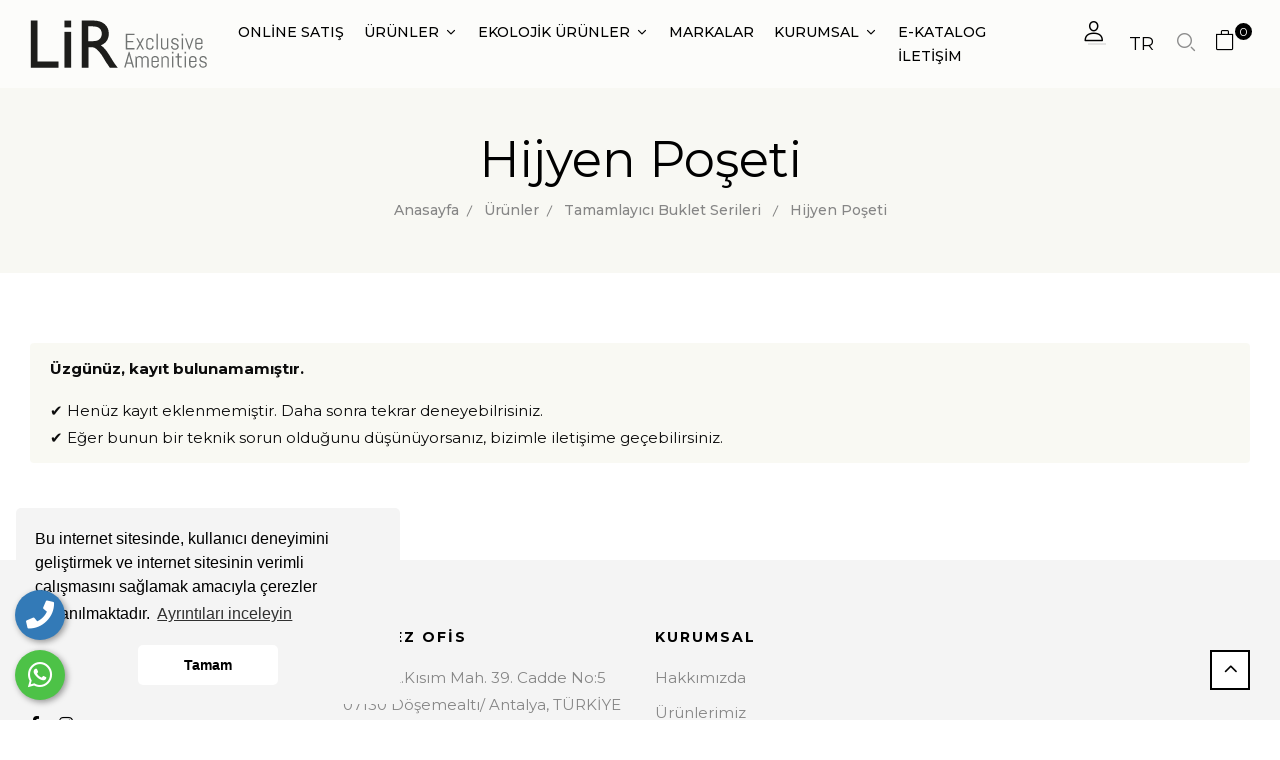

--- FILE ---
content_type: text/html; charset=UTF-8
request_url: https://www.lirtr.com/urun-kategori/hijyen-poseti
body_size: 32712
content:
<!DOCTYPE html>
<html lang="tr" lang="tr">

<head>
    <!-- Meta Data -->
    <meta charset="UTF-8">
	<base href="https://www.lirtr.com/">
    <meta http-equiv="X-UA-Compatible" content="IE=edge">
    <meta name="viewport" content="width=device-width">
	
    <title>Hijyen poşeti</title>
	<meta name="description" content="Hijyen Poşeti" />
	<meta name="keywords" content="Hijyen Poşeti" />

    <!-- Facebook Metadata Start -->
	<meta property="og:image:height" content="300" />
	<meta property="og:image:width" content="573" />
	<meta property="og:title" content="Hijyen poşeti" />
	<meta property="og:description" content="Hijyen Poşeti" />
	<meta property="og:url" content="https://www.lirtr.com/urun-kategori/hijyen-poseti" />
	<meta property="og:image" content="https://www.lirtr.com/tema/genel/uploads/kategoriler/kapak/kategoriler/kapak/hijyen%20poseti.jpg" />
	<link rel="icon" type="image/png" href="tema/genel/uploads/logo/faviconsnew.svg">
	<meta name="google-site-verification" content="bYcGBslokCYiO8OTWRukrMit1o_dcSQpJenO3jQPnyg" />	
    <!-- Dependency Styles -->
    <link rel="stylesheet" href="tema/genel/libs/bootstrap/css/bootstrap.min.css" type="text/css">
    <link rel="stylesheet" href="tema/genel/libs/feather-font/css/iconfont.css" type="text/css">
    <link rel="stylesheet" href="tema/genel/libs/icomoon-font/css/icomoon.css" type="text/css">
    <link rel="stylesheet" href="tema/genel/libs/font-awesome/css/font-awesome.css" type="text/css">
    <link rel="stylesheet" href="tema/genel/libs/wpbingofont/css/wpbingofont.css" type="text/css">
    <link rel="stylesheet" href="tema/genel/libs/elegant-icons/css/elegant.css" type="text/css">
    <link rel="stylesheet" href="tema/genel/libs/slick/css/slick.css" type="text/css">
    <link rel="stylesheet" href="tema/genel/libs/slick/css/slick-theme.css" type="text/css">
    <link rel="stylesheet" href="tema/genel/libs/mmenu/css/mmenu.min.css" type="text/css">
	
    <!-- Site Stylesheet -->
	<link rel="stylesheet" href="tema/genel/assets/font-awesome/all.css">
	<link rel="stylesheet" href="tema/genel/assets/css/custom-animate.css">
    <link rel="stylesheet" href="tema/genel/assets/css/app.php" type="text/css">
    <link rel="stylesheet" href="tema/genel/assets/css/responsive.css" type="text/css">	
	<link rel="stylesheet" href="tema/genel/assets/css/yeni.css"> 
	<link rel="stylesheet" href="tema/genel/assets/css/iziModal.min.css" type="text/css">
	<link rel="stylesheet" href="tema/genel/assets/image_plugin/src/css/swipebox.css">
	<link rel="stylesheet" href="tema/genel/assets/css/sweetalert2.min.css">
	<link rel="stylesheet" href="https://www.lirtr.com/yonetim/vendors/iconfonts/flag-icon-css/css/flag-icon.min.css" />

    <!-- Google Web Fonts -->
	<link rel="preconnect" href="https://fonts.googleapis.com">
	<link rel="preconnect" href="https://fonts.gstatic.com" crossorigin>
	<link href="https://fonts.googleapis.com/css2?family=Montserrat:wght@200;400;500;600;700&display=swap" rel="stylesheet">

	<script>
	  (function(i,s,o,g,r,a,m){i['GoogleAnalyticsObject']=r;i[r]=i[r]||function(){
	  (i[r].q=i[r].q||[]).push(arguments)},i[r].l=1*new Date();a=s.createElement(o),
	  m=s.getElementsByTagName(o)[0];a.async=1;a.src=g;m.parentNode.insertBefore(a,m)
	  })(window,document,'script','//www.google-analytics.com/analytics.js','ga');

	  ga('create', 'UA-54503473-1', 'auto');
	  ga('send', 'pageview');
</script>

<!-- Google tag (gtag.js) -->
<script async src="https://www.googletagmanager.com/gtag/js?id=G-0V1RWW8KZ3"></script>
<script>
  window.dataLayer = window.dataLayer || [];
  function gtag(){dataLayer.push(arguments);}
  gtag('js', new Date());

  gtag('config', 'G-0V1RWW8KZ3');
</script>		
	<script src="tema/genel/assets/js/jquery-3.6.0.min.js"></script>
		<script src="https://www.google.com/recaptcha/api.js"></script>
	
		
	<style>
	    @media (min-width: 1199px) { [class~=site-navigation] ul > li[class~=level-0] > a {
    letter-spacing: 0px;
}
                           }
	</style>
</head>

<body class="home">
	<div class="api">
		<div class="telefon">
	<a href="tel:902422280410" title="Telefon" alt="Telefon" class="nolink"><i class="fas fa-phone"></i></a>
	<span class="tooltiptext">Fabrika</span>
</div>
<div class="whatsapp">
	<a href="https://api.whatsapp.com/send?phone=905339595223" target="_blank" class="nolink" title="WhatsApp" alt="WhatsApp"><i class="fab fa-whatsapp"></i></a>
	<span class="tooltiptext">WhatsApp</span>
</div>	</div>
    <div id="page" class="hfeed page-wrapper">
        <header id="site-header" class="site-header header-v2">
            <div class="header-mobile">
                <div class="section-padding">
                    <div class="section-container">
                        <div class="row">
                            <div class="col-xl-12 col-lg-12 col-md-12 col-sm-12 col-12 header-center">
                                <div class="site-logo">
                                    <a href="./">
                                        <img width="400" height="79" src="tema/genel/uploads/logo/lirtrlogonew.svg" alt="Lir  | Exclusive Amenities" />
                                    </a>
                                </div>
                            </div>
                        </div>
                    </div>
                </div>

                <div class="header-mobile-fixed">
                    <!-- Shop -->
                    <div class="shop-page">
                        <a href="urunler"><i class="wpb-icon-shop"></i></a>
                    </div>

                    <!-- Login -->
                    <div class="my-account">
                        <div class="login-header">
														<a href="giris"><i class="wpb-icon-user"></i></a>
							                        </div>
                    </div>

                    <!-- Search -->
                    <div class="search-box">
                        <div class="search-toggle"><i class="wpb-icon-magnifying-glass"></i></div>
                    </div>

                    <!-- Wishlist -->
                    <div class="wishlist-box">
                        <button type="button" id="show-megamenu" class="navbar-toggle"></button>
                    </div>
                </div>
            </div>

            <div class="header-desktop">
                <div class="header-wrapper">
                    <div class="section-padding">
                        <div class="section-container p-l-r">
                            <div class="row position-relative">
                                <div class="col-xl-2 col-lg-2 col-md-12 col-sm-12 col-12 text-center header-center">
                                    <div class="site-logo">
                                        <a href="./">
                                            <div class="hover">
                                                <img width="400" height="79" src="tema/genel/uploads/logo/lirtrlogonew.svg" alt="Lir  | Exclusive Amenities" />
                                            </div>
                                        </a>
                                    </div>
                                </div>

                                <div class="col-xl-8 col-lg-8 col-md-12 col-sm-12 col-12 header-right position-unset">
                                    <div class="site-navigation">
                                        <nav class="main-nav mobil_gizle">
                                            <ul class="menu">											
																																														
												<li class="level-0 menu-item">
												<a  href="https://www.lirtr.com/urun-kategori/shop"><span class="menu-item-text">ONLİNE SATIŞ</span></a>
																																				</li>									
																																																											
																								<li class="mega-menu level-0 menu-item menu-item-has-children">
													<a  href="urunler"><span class="menu-item-text">ÜRÜNLER</span></a>
													<ul class="bg menu-bg mega-dropdown">
														<li class="mega-menu-content">
															<div class="col-md-12">
																<div class="row">
																	<div class="clearfix"></div>
																	<div class="col-sm-4" style="border-right: 1px solid #ddd">
																		<ul id="Category">
																																					 
																			<li>
																				<a href="urun-kategori/shop" img="tema/genel/uploads/kategoriler/eticater%20hikaye3.jpg" onmouseover="showSub(this,161)"><i class="fa fa-angle-right"></i>Shop</a>
																			</li>
																			 
																			<li>
																				<a href="urun-kategori/ekolojik-urunler" img="tema/genel/uploads/urunler/lir/kapak/k6.jpg" onmouseover="showSub(this,88)"><i class="fa fa-angle-right"></i>Ekolojik Ürünler</a>
																			</li>
																			 
																			<li>
																				<a href="urun-kategori/otel-oda-kozmetigi" img="tema/genel/uploads/kategoriler/kapak/otel%20oda%20kozmetigi1.jpg" onmouseover="showSub(this,51)"><i class="fa fa-angle-right"></i>Otel Oda Kozmetigi</a>
																			</li>
																			 
																			<li>
																				<a href="urun-kategori/masaustu-servis-urunleri" img="tema/genel/uploads/kategoriler/kapak/cello.jpg" onmouseover="showSub(this,52)"><i class="fa fa-angle-right"></i>Masaüstü Servis Ürünleri</a>
																			</li>
																			 
																			<li>
																				<a href="urun-kategori/cocuk-serisi" img="tema/genel/uploads/urunler/lir/kapak/k5.jpg" onmouseover="showSub(this,90)"><i class="fa fa-angle-right"></i>Çocuk Serisi</a>
																			</li>
																			 
																			<li>
																				<a href="urun-kategori/tamamlayici-buklet-serileri" img="tema/genel/uploads/kategoriler/kapak/tamamlay%C4%B1ici%201.jpg" onmouseover="showSub(this,91)"><i class="fa fa-angle-right"></i>Tamamlayıcı Buklet Serileri</a>
																			</li>
																																					</ul>
																	</div>
																																			 
																		<div class="col-sm-5"  data-cat="161">
																			<ul id="subCategory" class="ml-3">
																																																												 
																				<li>
																					<a href="urun-kategori/atelier-rebul-167" img="tema/genel/uploads/kategoriler/kapak/otel%20oda%20kozmetigi1.jpg">Atelier Rebul</a>
																				</li>
																				 
																				<li>
																					<a href="urun-kategori/rebul-166" img="tema/genel/uploads/kategoriler/kapak/rebul.jpg">Rebul</a>
																				</li>
																				 
																				<li>
																					<a href="urun-kategori/viyola-168" img="tema/genel/uploads/kategoriler/kapak/viyola%20kapak.jpg">Viyola</a>
																				</li>
																				 
																				<li>
																					<a href="urun-kategori/cello-ekolojik-tabak" img="tema/genel/uploads/kategoriler/kapak/cello.jpg">Cello Ekolojik Tabak</a>
																				</li>
																																																											</ul>																			
																		</div>
																		 
																		<div class="col-sm-5" style="display:none;" data-cat="88">
																			<ul id="subCategory" class="ml-3">
																																																												 
																				<li>
																					<a href="urun-kategori/bugday-samani-otel-kozmetik-sisesi" img="tema/genel/uploads/kategoriler/kapak/Bug%CC%86day%20Saman%C4%B1%20Otel%20Kozmetik%20S%CC%A7is%CC%A7esi.jpg">Buğday Samanı Otel Kozmetik Şişesi</a>
																				</li>
																				 
																				<li>
																					<a href="urun-kategori/bambu-kulak-cubugu" img="tema/genel/uploads/kategoriler/kapak/bambu%20kulak%20cubugu.jpg">Bambu Kulak Çubuğu</a>
																				</li>
																				 
																				<li>
																					<a href="urun-kategori/bambu-cocuk-dis-fircasi" img="tema/genel/uploads/kategoriler/kapak/bambu%20cocuk%20dis%20f%C4%B1rcas%C4%B1.jpg">Bambu Çocuk Diş Fırçası</a>
																				</li>
																				 
																				<li>
																					<a href="urun-kategori/bugday-samani-dis-fircasi" img="tema/genel/uploads/kategoriler/kapak/Toothbrush.jpg">Buğday Samanı Diş Fırçası</a>
																				</li>
																				 
																				<li>
																					<a href="urun-kategori/bambu-dis-ipi" img="tema/genel/uploads/kategoriler/kapak/bambu%20dis%20ipi.jpg">Bambu Diş İpi</a>
																				</li>
																				 
																				<li>
																					<a href="urun-kategori/bambu-dis-fircasi" img="tema/genel/uploads/kategoriler/kapak/Bamboo%20Toothbrush%201.jpg">Bambu Diş Fırçası </a>
																				</li>
																				 
																				<li>
																					<a href="urun-kategori/bambu-jilet" img="tema/genel/uploads/kategoriler/kapak/Bamboo%20Razor%201.jpg">Bambu Jilet</a>
																				</li>
																				 
																				<li>
																					<a href="urun-kategori/bugday-samani-dikis-seti" img="tema/genel/uploads/kategoriler/kapak/Sustainability.jpg">Buğday Samanı Dikiş Seti</a>
																				</li>
																				 
																				<li>
																					<a href="urun-kategori/bambu-ayakkabi-cekecegi" img="tema/genel/uploads/kategoriler/kapak/bambu%20ayakkab%C4%B1%20cekecegi.jpg">Bambu Ayakkabı Çekeceği</a>
																				</li>
																				 
																				<li>
																					<a href="urun-kategori/bugday-samani-ayakkabi-cekecegi" img="tema/genel/uploads/kategoriler/kapak/Shoe%20Horn.jpg">Buğday Samanı Ayakkabı Çekeceği</a>
																				</li>
																				 
																				<li>
																					<a href="urun-kategori/ahsap-tarak" img="tema/genel/uploads/kategoriler/kapak/Comb.jpg">Ahşap Tarak</a>
																				</li>
																				 
																				<li>
																					<a href="urun-kategori/bugday-samani-tarak" img="tema/genel/uploads/kategoriler/kapak/Wheat%20Straw%20Combs.jpg">Buğday Samanı Tarak</a>
																				</li>
																				 
																				<li>
																					<a href="urun-kategori/bugday-samani-jilet" img="tema/genel/uploads/kategoriler/kapak/Wheat%20Straw%20Razor.jpg">Buğday Samanı Jilet</a>
																				</li>
																																																											</ul>																			
																		</div>
																		 
																		<div class="col-sm-5" style="display:none;" data-cat="51">
																			<ul id="subCategory" class="ml-3">
																																																												 
																				<li>
																					<a href="urun-kategori/atelier-rebul" img="tema/genel/uploads/kategoriler/kapak/otel%20oda%20kozmetigi1.jpg">Atelier Rebul</a>
																				</li>
																				 
																				<li>
																					<a href="urun-kategori/clarins" img="tema/genel/uploads/markalar/clarins.jpg">Clarins</a>
																				</li>
																				 
																				<li>
																					<a href="urun-kategori/guerlain" img="tema/genel/uploads/markalar/guerlain.jpg">Guerlain</a>
																				</li>
																				 
																				<li>
																					<a href="urun-kategori/memo-paris" img="tema/genel/uploads/markalar/memo.jpg">Memo Paris</a>
																				</li>
																				 
																				<li>
																					<a href="urun-kategori/nuxe" img="tema/genel/uploads/markalar/nuxe.jpg">Nuxe</a>
																				</li>
																				 
																				<li>
																					<a href="urun-kategori/phytomer" img="tema/genel/uploads/markalar/phytomer.jpg">Phytomer</a>
																				</li>
																				 
																				<li>
																					<a href="urun-kategori/rebul" img="tema/genel/uploads/kategoriler/kapak/rebul.jpg">Rebul</a>
																				</li>
																				 
																				<li>
																					<a href="urun-kategori/trussardi" img="tema/genel/uploads/markalar/trussardi.jpg">Trussardi</a>
																				</li>
																				 
																				<li>
																					<a href="urun-kategori/viyola" img="tema/genel/uploads/kategoriler/kapak/viyola%20kapak.jpg">Viyola</a>
																				</li>
																				 
																				<li>
																					<a href="urun-kategori/otel-ozel-konseptleri" img="tema/genel/uploads/markalar/m3-2-1.jpg">Otel Özel Konseptleri</a>
																				</li>
																																																											</ul>																			
																		</div>
																		 
																		<div class="col-sm-5" style="display:none;" data-cat="52">
																			<ul id="subCategory" class="ml-3">
																																																												 
																				<li>
																					<a href="urun-kategori/cello-ekolojik-tabak-115" img="tema/genel/uploads/kategoriler/kapak/cello.jpg">Cello Ekolojik Tabak</a>
																				</li>
																				 
																				<li>
																					<a href="urun-kategori/bardaklar" img="tema/genel/uploads/kategoriler/kapak/polimaz%20bardak.jpg">Bardaklar</a>
																				</li>
																				 
																				<li>
																					<a href="urun-kategori/ithal-peceteler" img="tema/genel/uploads/kategoriler/kapak/ithal%20pecete.jpg">İthal Peçeteler</a>
																				</li>
																				 
																				<li>
																					<a href="urun-kategori/kolonyali-mendiller" img="tema/genel/uploads/kategoriler/kapak/%C4%B1slak%20mendil.jpg">Kolonyalı Mendiller</a>
																				</li>
																																																											</ul>																			
																		</div>
																		 
																		<div class="col-sm-5" style="display:none;" data-cat="90">
																			<ul id="subCategory" class="ml-3">
																																																												 
																				<li>
																					<a href="urun-kategori/pecete" img="tema/genel/uploads/kategoriler/kapak/cocuk%20pecete.jpg">Peçete</a>
																				</li>
																				 
																				<li>
																					<a href="urun-kategori/onluk" img="tema/genel/uploads/kategoriler/kapak/cocuk%20mama%20%C3%B6nl%C3%BCk1.jpg">Önlük</a>
																				</li>
																				 
																				<li>
																					<a href="urun-kategori/servis" img="tema/genel/uploads/kategoriler/kapak/cacuk%20servis.jpg">Servis</a>
																				</li>
																				 
																				<li>
																					<a href="urun-kategori/dis-seti" img="tema/genel/uploads/kategoriler/kapak/cocuk%20dis%20seti.jpg">Diş Seti</a>
																				</li>
																				 
																				<li>
																					<a href="urun-kategori/banyo-seti" img="tema/genel/uploads/kategoriler/kapak/forkidsgrup.jpg">Banyo Seti</a>
																				</li>
																																																											</ul>																			
																		</div>
																		 
																		<div class="col-sm-5" style="display:none;" data-cat="91">
																			<ul id="subCategory" class="ml-3">
																																																												 
																				<li>
																					<a href="urun-kategori/dus-bonesi" img="tema/genel/uploads/kategoriler/kapak/dus%20bonesi.jpg">Duş Bonesi</a>
																				</li>
																				 
																				<li>
																					<a href="urun-kategori/dikis-seti" img="tema/genel/uploads/kategoriler/kapak/dikis%20seti.jpg">Dikiş Seti</a>
																				</li>
																				 
																				<li>
																					<a href="urun-kategori/tarak" img="tema/genel/uploads/kategoriler/kapak/tarak.jpg">Tarak</a>
																				</li>
																				 
																				<li>
																					<a href="urun-kategori/uyku-goz-bandi" img="tema/genel/uploads/kategoriler/kapak/uyku%20band%C4%B1.jpg">Uyku Göz Bandı</a>
																				</li>
																				 
																				<li>
																					<a href="urun-kategori/hijyen-poseti" img="tema/genel/uploads/kategoriler/kapak/hijyen%20poseti.jpg">Hijyen Poşeti</a>
																				</li>
																				 
																				<li>
																					<a href="urun-kategori/ayakkabi-cekecegi" img="tema/genel/uploads/kategoriler/kapak/ayakkab%C4%B1%20cekecegi.jpg">Ayakkabı Çekeceği</a>
																				</li>
																				 
																				<li>
																					<a href="urun-kategori/bardak-kapagi" img="tema/genel/uploads/kategoriler/kapak/bardak%20kapag%C4%B1.jpg">Bardak Kapağı</a>
																				</li>
																				 
																				<li>
																					<a href="urun-kategori/makyaj-pamugu" img="tema/genel/uploads/kategoriler/kapak/makyaj%20pamugu1.jpg">Makyaj Pamuğu</a>
																				</li>
																				 
																				<li>
																					<a href="urun-kategori/ayakkabi-cilasi" img="tema/genel/uploads/kategoriler/kapak/ayakkab%C4%B1%20cilas%C4%B1.jpg">Ayakkabı Cilası</a>
																				</li>
																				 
																				<li>
																					<a href="urun-kategori/banyo-terligi" img="tema/genel/uploads/kategoriler/kapak/banyo%20terligi.jpg">Banyo Terliği</a>
																				</li>
																				 
																				<li>
																					<a href="urun-kategori/kibrit" img="tema/genel/uploads/kategoriler/kapak/kibrit.jpg">Kibrit</a>
																				</li>
																				 
																				<li>
																					<a href="urun-kategori/tirnak-bakim-seti" img="tema/genel/uploads/kategoriler/kapak/t%C4%B1rnak%20bak%C4%B1m%20seti.jpg">Tırnak Bakım Seti</a>
																				</li>
																				 
																				<li>
																					<a href="urun-kategori/klozet-bandi" img="tema/genel/uploads/kategoriler/kapak/klozet%20band%C4%B1.jpg">Klozet Bandı</a>
																				</li>
																				 
																				<li>
																					<a href="urun-kategori/elbise-fircasi" img="tema/genel/uploads/kategoriler/kapak/elbise%20f%C4%B1rcas%C4%B1.jpg">Elbise Fırçası</a>
																				</li>
																				 
																				<li>
																					<a href="urun-kategori/kalem" img="tema/genel/uploads/kategoriler/kapak/kursun%20kalem1.jpg">Kalem</a>
																				</li>
																				 
																				<li>
																					<a href="urun-kategori/kulak-cubugu" img="tema/genel/uploads/kategoriler/kapak/kulak%20cubugu1.jpg">Kulak Çubuğu</a>
																				</li>
																				 
																				<li>
																					<a href="urun-kategori/tiras-seti" img="tema/genel/uploads/kategoriler/kapak/tras%20seti1.jpg">Tıraş Seti</a>
																				</li>
																				 
																				<li>
																					<a href="urun-kategori/dis-bakim-seti" img="tema/genel/uploads/kategoriler/kapak/dis%20bak%C4%B1m%20seti.jpg">Diş Bakım Seti</a>
																				</li>
																				 
																				<li>
																					<a href="urun-kategori/tirnak-torpusu" img="tema/genel/uploads/kategoriler/kapak/t%C4%B1rnak%20torpusu.jpg">Tırnak Törpüsü</a>
																				</li>
																				 
																				<li>
																					<a href="urun-kategori/banyo-lifi" img="tema/genel/uploads/kategoriler/kapak/banyo%20lifi.jpg">Banyo Lifi</a>
																				</li>
																				 
																				<li>
																					<a href="urun-kategori/camasir-torbasi" img="tema/genel/uploads/kategoriler/kapak/camas%C4%B1r%20torbas%C4%B1.jpg">Çamaşır Torbası</a>
																				</li>
																				 
																				<li>
																					<a href="urun-kategori/bardak-altligi" img="tema/genel/uploads/kategoriler/kapak/bardak%20altl%C4%B1g%C4%B1.jpg">Bardak Altlığı</a>
																				</li>
																				 
																				<li>
																					<a href="urun-kategori/ayakkabi-torbasi" img="tema/genel/uploads/kategoriler/kapak/ayakkab%C4%B1%20torbas%C4%B1.jpg">Ayakkabı Torbası</a>
																				</li>
																																																											</ul>																			
																		</div>
																		
																	<div class="col-sm-3 d-flex justify-content-center align-items-center"><img id="menuImg" class="thumbnail" style="height:160px;object-fit: contain;" src="tema/genel/uploads/urunler/lir/kapak/green.jpg"></div>
																</div>
															</div>
														</li>
													</ul>
												</li>
												










                                                    
















																						


																																																											
												










                                                                                                            <li class="mega-menu level-0 menu-item menu-item-has-children">
                                                            <a  href="https://www.lirtr.com/urun-kategori/ekolojik-urunler"><span class="menu-item-text">EKOLOJİK ÜRÜNLER</span></a>
                                                            <ul class="bg menu-bg mega-dropdown">
                                                                <li class="mega-menu-content">
                                                                    <div class="col-md-12">
                                                                        <div class="row">
                                                                            <div class="clearfix"></div>
                                                                            <div class="col-sm-4" style="border-right: 1px solid #ddd">
                                                                                <ul id="CategoryB">
                                                                                                                                                                                                                                                                <li>
                                                                                            <a href="urun-kategori/bugday-samani-otel-kozmetik-sisesi" img="tema/genel/uploads/kategoriler/kapak/Bug%CC%86day%20Saman%C4%B1%20Otel%20Kozmetik%20S%CC%A7is%CC%A7esi.jpg" onmouseover="showSubB(this,158)"><i class="fa fa-angle-right"></i>Buğday Samanı Otel Kozmetik Şişesi</a>
                                                                                        </li>
                                                                                                                                                                            <li>
                                                                                            <a href="urun-kategori/bambu-kulak-cubugu" img="tema/genel/uploads/kategoriler/kapak/bambu%20kulak%20cubugu.jpg" onmouseover="showSubB(this,104)"><i class="fa fa-angle-right"></i>Bambu Kulak Çubuğu</a>
                                                                                        </li>
                                                                                                                                                                            <li>
                                                                                            <a href="urun-kategori/bambu-cocuk-dis-fircasi" img="tema/genel/uploads/kategoriler/kapak/bambu%20cocuk%20dis%20f%C4%B1rcas%C4%B1.jpg" onmouseover="showSubB(this,106)"><i class="fa fa-angle-right"></i>Bambu Çocuk Diş Fırçası</a>
                                                                                        </li>
                                                                                                                                                                            <li>
                                                                                            <a href="urun-kategori/bugday-samani-dis-fircasi" img="tema/genel/uploads/kategoriler/kapak/Toothbrush.jpg" onmouseover="showSubB(this,105)"><i class="fa fa-angle-right"></i>Buğday Samanı Diş Fırçası</a>
                                                                                        </li>
                                                                                                                                                                            <li>
                                                                                            <a href="urun-kategori/bambu-dis-ipi" img="tema/genel/uploads/kategoriler/kapak/bambu%20dis%20ipi.jpg" onmouseover="showSubB(this,103)"><i class="fa fa-angle-right"></i>Bambu Diş İpi</a>
                                                                                        </li>
                                                                                                                                                                            <li>
                                                                                            <a href="urun-kategori/bambu-dis-fircasi" img="tema/genel/uploads/kategoriler/kapak/Bamboo%20Toothbrush%201.jpg" onmouseover="showSubB(this,102)"><i class="fa fa-angle-right"></i>Bambu Diş Fırçası </a>
                                                                                        </li>
                                                                                                                                                                            <li>
                                                                                            <a href="urun-kategori/bambu-jilet" img="tema/genel/uploads/kategoriler/kapak/Bamboo%20Razor%201.jpg" onmouseover="showSubB(this,107)"><i class="fa fa-angle-right"></i>Bambu Jilet</a>
                                                                                        </li>
                                                                                                                                                                            <li>
                                                                                            <a href="urun-kategori/bugday-samani-dikis-seti" img="tema/genel/uploads/kategoriler/kapak/Sustainability.jpg" onmouseover="showSubB(this,108)"><i class="fa fa-angle-right"></i>Buğday Samanı Dikiş Seti</a>
                                                                                        </li>
                                                                                                                                                                            <li>
                                                                                            <a href="urun-kategori/bambu-ayakkabi-cekecegi" img="tema/genel/uploads/kategoriler/kapak/bambu%20ayakkab%C4%B1%20cekecegi.jpg" onmouseover="showSubB(this,109)"><i class="fa fa-angle-right"></i>Bambu Ayakkabı Çekeceği</a>
                                                                                        </li>
                                                                                                                                                                            <li>
                                                                                            <a href="urun-kategori/bugday-samani-ayakkabi-cekecegi" img="tema/genel/uploads/kategoriler/kapak/Shoe%20Horn.jpg" onmouseover="showSubB(this,111)"><i class="fa fa-angle-right"></i>Buğday Samanı Ayakkabı Çekeceği</a>
                                                                                        </li>
                                                                                                                                                                            <li>
                                                                                            <a href="urun-kategori/ahsap-tarak" img="tema/genel/uploads/kategoriler/kapak/Comb.jpg" onmouseover="showSubB(this,112)"><i class="fa fa-angle-right"></i>Ahşap Tarak</a>
                                                                                        </li>
                                                                                                                                                                            <li>
                                                                                            <a href="urun-kategori/bugday-samani-tarak" img="tema/genel/uploads/kategoriler/kapak/Wheat%20Straw%20Combs.jpg" onmouseover="showSubB(this,113)"><i class="fa fa-angle-right"></i>Buğday Samanı Tarak</a>
                                                                                        </li>
                                                                                                                                                                            <li>
                                                                                            <a href="urun-kategori/bugday-samani-jilet" img="tema/genel/uploads/kategoriler/kapak/Wheat%20Straw%20Razor.jpg" onmouseover="showSubB(this,122)"><i class="fa fa-angle-right"></i>Buğday Samanı Jilet</a>
                                                                                        </li>
                                                                                                                                                                    </ul>
                                                                            </div>
                                                                                                                                                                                                                                        <div class="col-sm-4"  data-catB="158">
                                                                                    <ul id="subCategoryB" class="ml-3">
                                                                                                                                                                                                                                                                            <li>
                                                                                                <a href="urun-kategori/bugday-samani-otel-kozmetik-sisesi" img="tema/genel/uploads/kategoriler/kapak/Bug%CC%86day%20Saman%C4%B1%20Otel%20Kozmetik%20S%CC%A7is%CC%A7esi.jpg">Buğday Samanı Otel Kozmetik Şişesi</a>
                                                                                            </li>
                                                                                                                                                                            </ul>
                                                                                </div>
                                                                                                                                                            <div class="col-sm-4" style="display:none;" data-catB="104">
                                                                                    <ul id="subCategoryB" class="ml-3">
                                                                                                                                                                                                                                                                            <li>
                                                                                                <a href="urun-kategori/bambu-kulak-cubugu" img="tema/genel/uploads/kategoriler/kapak/bambu%20kulak%20cubugu.jpg">Bambu Kulak Çubuğu</a>
                                                                                            </li>
                                                                                                                                                                            </ul>
                                                                                </div>
                                                                                                                                                            <div class="col-sm-4" style="display:none;" data-catB="106">
                                                                                    <ul id="subCategoryB" class="ml-3">
                                                                                                                                                                                                                                                                            <li>
                                                                                                <a href="urun-kategori/bambu-cocuk-dis-fircasi" img="tema/genel/uploads/kategoriler/kapak/bambu%20cocuk%20dis%20f%C4%B1rcas%C4%B1.jpg">Bambu Çocuk Diş Fırçası</a>
                                                                                            </li>
                                                                                                                                                                            </ul>
                                                                                </div>
                                                                                                                                                            <div class="col-sm-4" style="display:none;" data-catB="105">
                                                                                    <ul id="subCategoryB" class="ml-3">
                                                                                                                                                                                                                                                                            <li>
                                                                                                <a href="urun-kategori/bugday-samani-dis-fircasi" img="tema/genel/uploads/kategoriler/kapak/Toothbrush.jpg">Buğday Samanı Diş Fırçası</a>
                                                                                            </li>
                                                                                                                                                                            </ul>
                                                                                </div>
                                                                                                                                                            <div class="col-sm-4" style="display:none;" data-catB="103">
                                                                                    <ul id="subCategoryB" class="ml-3">
                                                                                                                                                                                                                                                                            <li>
                                                                                                <a href="urun-kategori/bambu-dis-ipi" img="tema/genel/uploads/kategoriler/kapak/bambu%20dis%20ipi.jpg">Bambu Diş İpi</a>
                                                                                            </li>
                                                                                                                                                                            </ul>
                                                                                </div>
                                                                                                                                                            <div class="col-sm-4" style="display:none;" data-catB="102">
                                                                                    <ul id="subCategoryB" class="ml-3">
                                                                                                                                                                                                                                                                            <li>
                                                                                                <a href="urun-kategori/bambu-dis-fircasi" img="tema/genel/uploads/kategoriler/kapak/Bamboo%20Toothbrush%201.jpg">Bambu Diş Fırçası </a>
                                                                                            </li>
                                                                                                                                                                            </ul>
                                                                                </div>
                                                                                                                                                            <div class="col-sm-4" style="display:none;" data-catB="107">
                                                                                    <ul id="subCategoryB" class="ml-3">
                                                                                                                                                                                                                                                                            <li>
                                                                                                <a href="urun-kategori/bambu-jilet" img="tema/genel/uploads/kategoriler/kapak/Bamboo%20Razor%201.jpg">Bambu Jilet</a>
                                                                                            </li>
                                                                                                                                                                            </ul>
                                                                                </div>
                                                                                                                                                            <div class="col-sm-4" style="display:none;" data-catB="108">
                                                                                    <ul id="subCategoryB" class="ml-3">
                                                                                                                                                                                                                                                                            <li>
                                                                                                <a href="urun-kategori/bugday-samani-dikis-seti" img="tema/genel/uploads/kategoriler/kapak/Sustainability.jpg">Buğday Samanı Dikiş Seti</a>
                                                                                            </li>
                                                                                                                                                                            </ul>
                                                                                </div>
                                                                                                                                                            <div class="col-sm-4" style="display:none;" data-catB="109">
                                                                                    <ul id="subCategoryB" class="ml-3">
                                                                                                                                                                                                                                                                            <li>
                                                                                                <a href="urun-kategori/bambu-ayakkabi-cekecegi" img="tema/genel/uploads/kategoriler/kapak/bambu%20ayakkab%C4%B1%20cekecegi.jpg">Bambu Ayakkabı Çekeceği</a>
                                                                                            </li>
                                                                                                                                                                            </ul>
                                                                                </div>
                                                                                                                                                            <div class="col-sm-4" style="display:none;" data-catB="111">
                                                                                    <ul id="subCategoryB" class="ml-3">
                                                                                                                                                                                                                                                                            <li>
                                                                                                <a href="urun-kategori/bugday-samani-ayakkabi-cekecegi" img="tema/genel/uploads/kategoriler/kapak/Shoe%20Horn.jpg">Buğday Samanı Ayakkabı Çekeceği</a>
                                                                                            </li>
                                                                                                                                                                            </ul>
                                                                                </div>
                                                                                                                                                            <div class="col-sm-4" style="display:none;" data-catB="112">
                                                                                    <ul id="subCategoryB" class="ml-3">
                                                                                                                                                                                                                                                                            <li>
                                                                                                <a href="urun-kategori/ahsap-tarak" img="tema/genel/uploads/kategoriler/kapak/Comb.jpg">Ahşap Tarak</a>
                                                                                            </li>
                                                                                                                                                                            </ul>
                                                                                </div>
                                                                                                                                                            <div class="col-sm-4" style="display:none;" data-catB="113">
                                                                                    <ul id="subCategoryB" class="ml-3">
                                                                                                                                                                                                                                                                            <li>
                                                                                                <a href="urun-kategori/bugday-samani-tarak" img="tema/genel/uploads/kategoriler/kapak/Wheat%20Straw%20Combs.jpg">Buğday Samanı Tarak</a>
                                                                                            </li>
                                                                                                                                                                            </ul>
                                                                                </div>
                                                                                                                                                            <div class="col-sm-4" style="display:none;" data-catB="122">
                                                                                    <ul id="subCategoryB" class="ml-3">
                                                                                                                                                                                                                                                                            <li>
                                                                                                <a href="urun-kategori/bugday-samani-jilet" img="tema/genel/uploads/kategoriler/kapak/Wheat%20Straw%20Razor.jpg">Buğday Samanı Jilet</a>
                                                                                            </li>
                                                                                                                                                                            </ul>
                                                                                </div>
                                                                            
                                                                            <div class="col-sm-3 d-flex justify-content-center align-items-center"><img id="menuImgB" class="thumbnail" style="height:160px;object-fit: contain;" src="tema/genel/uploads/urunler/lir/kapak/green.jpg"></div>
                                                                        </div>
                                                                    </div>
                                                                </li>
                                                            </ul>
                                                        </li>
                                                    
















																						


																																																
												<li class="level-0 menu-item">
												<a  href=" https://www.lirtr.com/markalar"><span class="menu-item-text">MARKALAR</span></a>
																																				</li>									
																																																
												<li class="level-0 menu-item menu-item-has-children">
												<a  href="#!"><span class="menu-item-text">KURUMSAL</span></a>
																																	
													<ul class="sub-menu">	
																											<li><a  href="icerik/hakkimizda"><span class="menu-item-text">Hakkımızda</span></a></li>
																											<li><a  href="e-katalog"><span class="menu-item-text">E-Katalog</span></a></li>
																											<li><a  href="belgelerimiz"><span class="menu-item-text">Belgelerimiz</span></a></li>
																											<li><a  href="blog"><span class="menu-item-text">Blog</span></a></li>
																											<li><a  href="foto-galeri"><span class="menu-item-text">Foto Galeri</span></a></li>
																											<li><a  href="referanslar"><span class="menu-item-text">Referanslar</span></a></li>
																											<li><a  href="banka-hesaplari"><span class="menu-item-text">Banka Hesapları</span></a></li>
																										</ul>									
																									</li>									
																																																
												<li class="level-0 menu-item">
												<a  href="e-katalog"><span class="menu-item-text">E-KATALOG</span></a>
																																				</li>									
																																																
												<li class="level-0 menu-item">
												<a  href="iletisim"><span class="menu-item-text">İLETİŞİM</span></a>
																																				</li>									
																																				
												
                                            </ul>
                                        </nav>
										
										<nav id="main-navigation" class="mobil_goster">
											<ul id="menu-main-menu" class="menu">
																																														
												<li class="level-0 menu-item">
												<a  href="https://www.lirtr.com/urun-kategori/shop"><span class="menu-item-text">ONLİNE SATIŞ</span></a>
																																				</li>									
																																																											
												
																							
												<li class="level-0 menu-item menu-item-has-children">
													<a  href="urunler"><span class="menu-item-text">ÜRÜNLER</span></a>
													<ul class="sub-menu">
													
			<li><a href="urun-kategori/shop"><span class="menu-item-text">Shop</span></a>
				<ul class="sub-menu">
				<li><a href="urun-kategori/atelier-rebul-167"><span class="menu-item-text">Atelier Rebul</span></a></li><li><a href="urun-kategori/rebul-166"><span class="menu-item-text">Rebul</span></a></li><li><a href="urun-kategori/viyola-168"><span class="menu-item-text">Viyola</span></a></li><li><a href="urun-kategori/cello-ekolojik-tabak"><span class="menu-item-text">Cello Ekolojik Tabak</span></a></li>
				</ul>
			</li>
			<li><a href="urun-kategori/ekolojik-urunler"><span class="menu-item-text">Ekolojik Ürünler</span></a>
				<ul class="sub-menu">
				<li><a href="urun-kategori/bugday-samani-otel-kozmetik-sisesi-flip-top"><span class="menu-item-text">Buğday Samanı Otel Kozmetik Şişesi Flip Top</span></a></li><li><a href="urun-kategori/bugday-samani-otel-kozmetik-sisesi"><span class="menu-item-text">Buğday Samanı Otel Kozmetik Şişesi</span></a></li><li><a href="urun-kategori/bambu-kulak-cubugu"><span class="menu-item-text">Bambu Kulak Çubuğu</span></a></li><li><a href="urun-kategori/bambu-cocuk-dis-fircasi"><span class="menu-item-text">Bambu Çocuk Diş Fırçası</span></a></li><li><a href="urun-kategori/bugday-samani-dis-fircasi"><span class="menu-item-text">Buğday Samanı Diş Fırçası</span></a></li><li><a href="urun-kategori/bambu-dis-ipi"><span class="menu-item-text">Bambu Diş İpi</span></a></li><li><a href="urun-kategori/bugday-samani-otel-kozmetik-sisesi-ecopump"><span class="menu-item-text">Buğday Samanı Otel Kozmetik Şişesi Ecopump</span></a></li><li><a href="urun-kategori/bambu-dis-fircasi"><span class="menu-item-text">Bambu Diş Fırçası </span></a></li><li><a href="urun-kategori/bambu-jilet"><span class="menu-item-text">Bambu Jilet</span></a></li><li><a href="urun-kategori/bugday-samani-dikis-seti"><span class="menu-item-text">Buğday Samanı Dikiş Seti</span></a></li><li><a href="urun-kategori/bambu-ayakkabi-cekecegi"><span class="menu-item-text">Bambu Ayakkabı Çekeceği</span></a></li><li><a href="urun-kategori/bugday-samani-ayakkabi-cekecegi"><span class="menu-item-text">Buğday Samanı Ayakkabı Çekeceği</span></a></li><li><a href="urun-kategori/ahsap-tarak"><span class="menu-item-text">Ahşap Tarak</span></a></li><li><a href="urun-kategori/bugday-samani-tarak"><span class="menu-item-text">Buğday Samanı Tarak</span></a></li><li><a href="urun-kategori/bugday-dis-seti"><span class="menu-item-text">Buğday Diş Seti</span></a></li><li><a href="urun-kategori/bugday-samani-jilet"><span class="menu-item-text">Buğday Samanı Jilet</span></a></li>
				</ul>
			</li>
			<li><a href="urun-kategori/otel-oda-kozmetigi"><span class="menu-item-text">Otel Oda Kozmetigi</span></a>
				<ul class="sub-menu">
				<li><a href="urun-kategori/atelier-rebul"><span class="menu-item-text">Atelier Rebul</span></a></li><li><a href="urun-kategori/alda"><span class="menu-item-text">Alda</span></a></li><li><a href="urun-kategori/clarins"><span class="menu-item-text">Clarins</span></a></li><li><a href="urun-kategori/guerlain"><span class="menu-item-text">Guerlain</span></a></li><li><a href="urun-kategori/memo-paris"><span class="menu-item-text">Memo Paris</span></a></li><li><a href="urun-kategori/nuxe"><span class="menu-item-text">Nuxe</span></a></li><li><a href="urun-kategori/phytomer"><span class="menu-item-text">Phytomer</span></a></li><li><a href="urun-kategori/rebul"><span class="menu-item-text">Rebul</span></a></li><li><a href="urun-kategori/trussardi"><span class="menu-item-text">Trussardi</span></a></li><li><a href="urun-kategori/viyola"><span class="menu-item-text">Viyola</span></a></li><li><a href="urun-kategori/otel-ozel-konseptleri"><span class="menu-item-text">Otel Özel Konseptleri</span></a></li>
				</ul>
			</li>
			<li><a href="urun-kategori/masaustu-servis-urunleri"><span class="menu-item-text">Masaüstü Servis Ürünleri</span></a>
				<ul class="sub-menu">
				<li><a href="urun-kategori/cello-ekolojik-urunler"><span class="menu-item-text">Cello Ekolojik Ürünler</span></a></li><li><a href="urun-kategori/cello-ekolojik-tabak-115"><span class="menu-item-text">Cello Ekolojik Tabak</span></a></li><li><a href="urun-kategori/bardaklar"><span class="menu-item-text">Bardaklar</span></a></li><li><a href="urun-kategori/ithal-peceteler"><span class="menu-item-text">İthal Peçeteler</span></a></li><li><a href="urun-kategori/kolonyali-mendiller"><span class="menu-item-text">Kolonyalı Mendiller</span></a></li>
				</ul>
			</li>
			<li><a href="urun-kategori/cocuk-serisi"><span class="menu-item-text">Çocuk Serisi</span></a>
				<ul class="sub-menu">
				<li><a href="urun-kategori/pecete"><span class="menu-item-text">Peçete</span></a></li><li><a href="urun-kategori/onluk"><span class="menu-item-text">Önlük</span></a></li><li><a href="urun-kategori/servis"><span class="menu-item-text">Servis</span></a></li><li><a href="urun-kategori/dis-seti"><span class="menu-item-text">Diş Seti</span></a></li><li><a href="urun-kategori/banyo-seti"><span class="menu-item-text">Banyo Seti</span></a></li>
				</ul>
			</li>
			<li><a href="urun-kategori/tamamlayici-buklet-serileri"><span class="menu-item-text">Tamamlayıcı Buklet Serileri</span></a>
				<ul class="sub-menu">
				<li><a href="urun-kategori/dus-bonesi"><span class="menu-item-text">Duş Bonesi</span></a></li><li><a href="urun-kategori/dikis-seti"><span class="menu-item-text">Dikiş Seti</span></a></li><li><a href="urun-kategori/tarak"><span class="menu-item-text">Tarak</span></a></li><li><a href="urun-kategori/uyku-goz-bandi"><span class="menu-item-text">Uyku Göz Bandı</span></a></li><li><a href="urun-kategori/hijyen-poseti"><span class="menu-item-text">Hijyen Poşeti</span></a></li><li><a href="urun-kategori/ayakkabi-cekecegi"><span class="menu-item-text">Ayakkabı Çekeceği</span></a></li><li><a href="urun-kategori/bardak-kapagi"><span class="menu-item-text">Bardak Kapağı</span></a></li><li><a href="urun-kategori/makyaj-pamugu"><span class="menu-item-text">Makyaj Pamuğu</span></a></li><li><a href="urun-kategori/ayakkabi-cilasi"><span class="menu-item-text">Ayakkabı Cilası</span></a></li><li><a href="urun-kategori/banyo-terligi"><span class="menu-item-text">Banyo Terliği</span></a></li><li><a href="urun-kategori/kibrit"><span class="menu-item-text">Kibrit</span></a></li><li><a href="urun-kategori/tirnak-bakim-seti"><span class="menu-item-text">Tırnak Bakım Seti</span></a></li><li><a href="urun-kategori/klozet-bandi"><span class="menu-item-text">Klozet Bandı</span></a></li><li><a href="urun-kategori/elbise-fircasi"><span class="menu-item-text">Elbise Fırçası</span></a></li><li><a href="urun-kategori/kalem"><span class="menu-item-text">Kalem</span></a></li><li><a href="urun-kategori/kulak-cubugu"><span class="menu-item-text">Kulak Çubuğu</span></a></li><li><a href="urun-kategori/tiras-seti"><span class="menu-item-text">Tıraş Seti</span></a></li><li><a href="urun-kategori/dis-bakim-seti"><span class="menu-item-text">Diş Bakım Seti</span></a></li><li><a href="urun-kategori/tirnak-torpusu"><span class="menu-item-text">Tırnak Törpüsü</span></a></li><li><a href="urun-kategori/banyo-lifi"><span class="menu-item-text">Banyo Lifi</span></a></li><li><a href="urun-kategori/camasir-torbasi"><span class="menu-item-text">Çamaşır Torbası</span></a></li><li><a href="urun-kategori/bardak-altligi"><span class="menu-item-text">Bardak Altlığı</span></a></li><li><a href="urun-kategori/ayakkabi-torbasi"><span class="menu-item-text">Ayakkabı Torbası</span></a></li>
				</ul>
			</li>																										<li><a href="urunler"><span class="menu-item-text">Tümünü Göster</span></a></li>
																										</ul>
												</li>							
												




												






												
																						


																																																											
												
												




																								<li class="level-0 menu-item menu-item-has-children">
													<a  href="https://www.lirtr.com/urun-kategori/ekolojik-urunler"><span class="menu-item-text">EKOLOJİK ÜRÜNLER</span></a>
													<ul class="sub-menu">
													<li><a href="urun-kategori/bugday-samani-otel-kozmetik-sisesi-flip-top"><span class="menu-item-text">Buğday Samanı Otel Kozmetik Şişesi Flip Top</span></a></li><li><a href="urun-kategori/bugday-samani-otel-kozmetik-sisesi"><span class="menu-item-text">Buğday Samanı Otel Kozmetik Şişesi</span></a></li><li><a href="urun-kategori/bambu-kulak-cubugu"><span class="menu-item-text">Bambu Kulak Çubuğu</span></a></li><li><a href="urun-kategori/bambu-cocuk-dis-fircasi"><span class="menu-item-text">Bambu Çocuk Diş Fırçası</span></a></li><li><a href="urun-kategori/bugday-samani-dis-fircasi"><span class="menu-item-text">Buğday Samanı Diş Fırçası</span></a></li><li><a href="urun-kategori/bambu-dis-ipi"><span class="menu-item-text">Bambu Diş İpi</span></a></li><li><a href="urun-kategori/bugday-samani-otel-kozmetik-sisesi-ecopump"><span class="menu-item-text">Buğday Samanı Otel Kozmetik Şişesi Ecopump</span></a></li><li><a href="urun-kategori/bambu-dis-fircasi"><span class="menu-item-text">Bambu Diş Fırçası </span></a></li><li><a href="urun-kategori/bambu-jilet"><span class="menu-item-text">Bambu Jilet</span></a></li><li><a href="urun-kategori/bugday-samani-dikis-seti"><span class="menu-item-text">Buğday Samanı Dikiş Seti</span></a></li><li><a href="urun-kategori/bambu-ayakkabi-cekecegi"><span class="menu-item-text">Bambu Ayakkabı Çekeceği</span></a></li><li><a href="urun-kategori/bugday-samani-ayakkabi-cekecegi"><span class="menu-item-text">Buğday Samanı Ayakkabı Çekeceği</span></a></li><li><a href="urun-kategori/ahsap-tarak"><span class="menu-item-text">Ahşap Tarak</span></a></li><li><a href="urun-kategori/bugday-samani-tarak"><span class="menu-item-text">Buğday Samanı Tarak</span></a></li><li><a href="urun-kategori/bugday-dis-seti"><span class="menu-item-text">Buğday Diş Seti</span></a></li><li><a href="urun-kategori/bugday-samani-jilet"><span class="menu-item-text">Buğday Samanı Jilet</span></a></li>																										<li><a href="urun-kategori/ekolojik-urunler"><span class="menu-item-text">Tümünü Göster</span></a></li>
																										</ul>
												</li>
												






												
																						


																																																
												<li class="level-0 menu-item">
												<a  href=" https://www.lirtr.com/markalar"><span class="menu-item-text">MARKALAR</span></a>
																																				</li>									
																																																
												<li class="level-0 menu-item menu-item-has-children">
												<a  href="#!"><span class="menu-item-text">KURUMSAL</span></a>
																																	
													<ul class="sub-menu">	
																											<li><a  href="icerik/hakkimizda"><span class="menu-item-text">Hakkımızda</span></a></li>
																											<li><a  href="e-katalog"><span class="menu-item-text">E-Katalog</span></a></li>
																											<li><a  href="belgelerimiz"><span class="menu-item-text">Belgelerimiz</span></a></li>
																											<li><a  href="blog"><span class="menu-item-text">Blog</span></a></li>
																											<li><a  href="foto-galeri"><span class="menu-item-text">Foto Galeri</span></a></li>
																											<li><a  href="referanslar"><span class="menu-item-text">Referanslar</span></a></li>
																											<li><a  href="banka-hesaplari"><span class="menu-item-text">Banka Hesapları</span></a></li>
																										</ul>									
																									</li>									
																																																
												<li class="level-0 menu-item">
												<a  href="e-katalog"><span class="menu-item-text">E-KATALOG</span></a>
																																				</li>									
																																																
												<li class="level-0 menu-item">
												<a  href="iletisim"><span class="menu-item-text">İLETİŞİM</span></a>
																																				</li>									
																																	
												
												
											</ul>
										</nav>
										
                                    </div>
                                </div>

<!--
                                <div class="col-xl-4 col-lg-4 col-md-12 col-sm-12 col-12 header-left">
                                    <div class="site-navigation">
                                        <nav id="main-navigation">
                                            <ul id="menu-main-menu" class="menu">											
																																	
                                            </ul>
                                        </nav>
                                    </div>
                                </div> -->

                                <div class="col-xl-2 col-lg-2 col-md-12 col-sm-12 col-12 header-right">
                                    <div class="header-page-link">
										                                        <!-- Login -->
                                        <div class="login-header">
											                                            <a class="active-login" href="#"><i class="icon-user"></i></a>
                                            <div class="form-login-register">
                                                <div class="box-form-login">
                                                    <div class="active-login"></div>
                                                    <div class="box-content">
                                                        <div class="form-login active">
                                                            <form id="login_ajax" action="_class/site_islem.php?get_dil=1" method="post" class="login">
                                                                <h2>GİRİŞ YAPIN</h2>
                                                                <div class="content">
                                                                    <div class="username">
                                                                        <input type="email" required="required" class="input-text" name="email" value="" placeholder="E-Mail Adresiniz" />
                                                                    </div>
                                                                    <div class="password">
                                                                        <input class="input-text" required="required" type="password" name="parola"  placeholder="********" />
                                                                    </div>
																	<div class="g-recaptcha" data-sitekey="6LdTlwITAAAAADM5-kbRcWJ1HrO-1dtylUrkZJhU"></div>
                                                                    <div class="rememberme-lost">
                                                                        <div class="rememberme">
                                                                            <input name="beni_hatirla" type="checkbox" id="beni_hatirla"  />
                                                                            <label for="beni_hatirla" class="inline">Beni Hatırla</label>
                                                                        </div>
                                                                        <div class="lost_password">
                                                                            <a href="javascript:void(0);" data-toggle="modal" data-target="#sifremi_unuttum">Şifremi Unuttum</a>
                                                                        </div>
                                                                    </div>
																	
                                                                    <div class="button-login">
																		<input name="giris" type="hidden" value="1">
                                                                        <input type="submit" class="button" value="GİRİŞ YAP" />
                                                                    </div>
                                                                    <div class="button-next-reregister">KAYIT OL</div>
                                                                </div>
                                                            </form>
                                                        </div>
                                                        <div class="form-register">
                                                            <form method="post" action="_class/site_islem.php?get_dil=1" class="register">
                                                                <h2>KAYIT OL</h2>
                                                                <div class="content">
																	<div class="email">
                                                                        <input type="text" class="input-text" placeholder="Adınız Soyadınız" name="adsoyad" value="" />
                                                                    </div>
                                                                    <div class="email">
                                                                        <input type="email" class="input-text" placeholder="E-Mail adresiniz" name="email" value="" />
                                                                    </div>
                                                                    <div class="password">
                                                                        <input type="password" class="input-text" placeholder="Şifre" name="sifre" />
                                                                    </div>
																	<div class="g-recaptcha" data-sitekey="6LdTlwITAAAAADM5-kbRcWJ1HrO-1dtylUrkZJhU"></div>
                                                                    <div class="button-register">
																		<input name="hesap_olustur" type="hidden" value="1">
                                                                        <input type="submit" class="button" onClick="this.form.submit(); this.disabled=true; this.value='Lütfen Bekleyiniz…';" value="HESAP OLUŞTUR" />
                                                                    </div>
                                                                    <div class="button-next-login">ZATEN BİR HESABIM VAR</div>
                                                                </div>
                                                            </form>
                                                        </div>
                                                    </div>
                                                </div>
                                            </div>
											                                        </div>
																				
																				<div class="wishlist-box">
											<a href="javascript:void(0);" class="trigger-link p-1" title="Lütfen Site Dili Seçiniz">TR</a>
										</div>
																				
										                                        <!-- Search -->
                                        <div class="wishlist-box">
                                            <div class="search-toggle"><i class="icon-search"></i></div>
                                        </div>
										
										                                        <!-- Cart -->
										<div class="ruper-topcart light">
											<div class="mini-cart top-cart">
												<div class="remove-cart-shadow"></div>
												<a class="cart-icon" href="sepet">
													<div class="icons-cart"><i class="icon-large-paper-bag"></i><span class="cart-count h_sepet_adet">0</span></div>
												</a>
											</div>
										</div>
																				
                                    </div>
                                </div>
                            </div>
                        </div>
                    </div>
                </div>
            </div>

        </header>
        <div id="site-main" class="site-main">
    <div id="main-content" class="main-content">
        <div id="primary" class="content-area">
            <div id="title" class="page-title" style="background-image: url(tema/genel/uploads/arkaplan/camlicaheaderback.png);">
                <div class="section-container">
                    <div class="content-title-heading">
                        <h1 class="text-title-heading">
                            								Hijyen Poşeti							                        </h1>
                    </div>
                    <div class="breadcrumbs">
                        <a href="./">Anasayfa</a><span class="delimiter"></span>
						<a href="urunler">Ürünler</a><span class="delimiter"></span>
																		<a href="urun-kategori/tamamlayici-buklet-serileri">Tamamlayıcı Buklet Serileri</a>
						<span class="delimiter"></span>												<a href="urun-kategori/hijyen-poseti">Hijyen Poşeti</a>
																		                    </div>
                </div>
            </div>

            <div id="content" class="site-content" role="main">
                <div class="section-padding">
                    <div class="section-container p-l-r">
                        <div class="row">
                            <div class="col-xl-12 col-lg-12 col-md-12 col-12">
															<div class="alert alert-warning text-left m-b-70" role="alert">
									<p><strong>Üzgünüz, kayıt bulunamamıştır.</strong></p>
									✔ Henüz kayıt eklenmemiştir. Daha sonra tekrar deneyebilrisiniz.</br>
									✔ Eğer bunun bir teknik sorun olduğunu düşünüyorsanız, bizimle iletişime geçebilirsiniz.								</div>
								                            </div>
                        </div>
                    </div>
                </div>

								
            </div><!-- #content -->
        </div><!-- #primary -->
    </div><!-- #main-content -->
</div>
<style>
    div#suggesstion-box ul {
    list-style: none;
    padding: 0px;
    margin-bottom: 0px;
}

div#suggesstion-box ul li {color: #000 !important;display: block;padding: 2px 10px;border-bottom: 1px solid #ced4da;}

div#suggesstion-box {
    border: 1px solid #ced4da;
    border-radius: 3px;
    margin-top: 1rem;
}
</style>

<script>
$(document).ready(function() {
	$("#searchCatq").keyup(function() {


	    if($(this).val().length>3){

	        	$.ajax({
			type: "POST",
			url: "tema/genel/data/urunler.php",
			data: 'keyword=' + $(this).val(),
			beforeSend: function() {
				$("#searchCatq").css("background", "#FFF url(LoaderIcon.gif) no-repeat 165px");
			},
			success: function(data) {
				$("#suggesstion-box").show();
				$("#suggesstion-box").html(data);
				$("#searchCatq").css("background", "#FFF");
			}
		});
	    }else{
	        $("#suggesstion-box").hide();
	    }


	});
});
</script>
		<iframe id="orderFrame" name="orderFrame"  src="" style="visibility:hidden;width:0px;height:0px;"></iframe>	
        <footer id="site-footer" class="site-footer background">
            <div class="footer">
                <div class="section-padding">
                    <div class="section-container">
                        <div class="block-widget-wrap">
                            <div class="row">
                                <div class="col-lg-3 col-md-6">
                                    <div class="block block-menu m-b-20">
                                        <h2 class="block-title"><b>İLETİŞİM BİLGİLERİMİZ</b></h2>
                                        <div class="block-content">
                                            <ul>
																							                                                <li>
                                                    <a target="_blank" href="https://maps.app.goo.gl/NyWjgfbMPJqcWn1Z6">İdari Ofis İletişim Bilgilerimiz</a>
                                                </li>
												                                            </ul>
                                        </div>
										
                                    </div>

                                    <div class="block block-social mb-4">
                                        <ul class="social-link">
                                            <li><a href="https://www.facebook.com/people/L%C4%B0R-Exclusive-Amenities/100063453528207/" target="_blank"><i class="fab fa-facebook-f"></i></a></li>																																	<li><a href="https://www.instagram.com/lirguest/" target="_blank"><i class="fab fa-instagram"></i></a></li>																																												                                        </ul>
                                    </div>
									
									<div class="design text-dark m-b-30">project by <a class="text design" href="https://mattajans.com/" target="_blank"><img style="height: 25px;margin-left: 10px;" src="tema/genel/assets/img/matt.svg"></a></div>
                                    
									<div id="ETBIS"><div id="7028722076846746"><a href="https://etbis.eticaret.gov.tr/sitedogrulama/7028722076846746" target="_blank"><img style='width:100px; height:120px' src="data:image/jpeg;base64, [base64]/O8kDtt77P3mpm11qyZ/TVDaA3+9a9/DWDGjBlhnXXWaZbfo0ePJN/jxhtvbFZuv/32y+eGcM455zTL93z77beTcp988klo27ZtknbFFVckaR4ffvhhs7prrLFGmDhxYr7EUhx22GFJ/hZbbBEWL16cpN12223N6pfj8ccfn9T1GDlyZPj617+e5P/2t7/Np5bG3Llzw4YbbpjUOe644/KpIfzkJz8puN5y8AVjglhmi1lOEHgZWcQE4cADD8znhvDrX/+6Wb5n7969k3KTJ09O0y6//PIkzSMmCHD8+PH5Ektx1FFHJXlbbrllPiWEv/zlL83qluPJJ5+cr70UM2fOTAXh2muvzaeWx8Ybb5zUWSGCwA8/9dRTW8Qf/vCHaYMxQfjWt76Vlr3zzjvDE088UcDrr78+zV9zzTWTOttss02a//3vfz9tP0Z6FeUefPDBcNpppyXt8IBVf/r06ck9eUHo0qVLUo7RhhcDRowYkdb5zne+k5Rbd911w2OPPZak/fSnP03ri+Tr3rnnbP4ee+yRtin+6U9/SkcuRp5sfow817XWWiupExOE1VdfPRE63UslPOmkk8Jqq62mey0UhJ///Of5S1SO6upqNRYVhK5duyZpYN99903Litdcc00+N4Sdd965WX6l/MY3vpFvJYRbb701Ta+rq0vSvCB07949SfPggSu/Uvop7JJLLomWaW3GBGHzzTfPp7QMm2yyidotFITTTz89X6RyvPvuu2osKghnnXVWkgZ+9KMfpWXFm2++OZ8bktEjm18p11tvvbBkyZKknVtuuSVNR3cAVVVVadrdd9+dpHk8++yzaX6l3G233fK1Q/jlL38ZLdPajAnCpptuGhYuXJhPrQzz588PG220kdotLgiXXXZZOOSQQ4py9OjRSblygoCSozoxvYHpSPlPPfVUovyVI/em+r/73e+StA8++CB88cUXyfW9IHzve99L2j7zzDPT+rp3j5ggfPOb3wxvvPFGUgeBVvp9992XpDFt6N5vv/32tH3xqquuSuvccMMNzfLL8cgjj0zri+UE4YUXXkjvKcaXXnopKVexIDCPKj3GpqampFxMEJiX3fxTMceOHZvULwdejur0798/n7oUXhBE33tjQAizdVDQhD//+c9p+meffZakDRw4ME3Tb/fw99mrV698auXo1q1bWl884ogj8rlxQfDTYowILKhYENDclR7j4MGDk3IxQZg1a1bYZZddEvMLhcrXyxIFkXKQtj799NMwbty4pB2ANUCaJ0qn6v/tb39rls90ozZXWWWVpNw+++yTb3Fpm5hymk5ee+21tI641157hWHDhiVlES6l/+tf/0rSnn/++fQ+6PHZNv/xj3+k+Twb8svRdwZZTCuttFIyn3PtX/3qV/ncuCCgjOqaMd51111JuRUiCAD7GzJ8+npZMnyqLMriyiuvHA444IB8KyGce+65SZqntG7Iv7P5+BHU5o477piU84LAw6Qcmrj8CEwrqiMiBKuuumpSlulI6bvuumuS5u+jTZs2SVqnTp1Sk9QLQuw+Y2QqEyQIjK6jRo1Kri0hA/8VgiA88sgjBfWyZPgT1l9//SRthx12yKeEqNlWjt6hJEvEC5d/wP7BZoFpqTa98+e73/1umh7jggULknKvvPJKNL8UO3funNQF6DVKj/k7/qsEoaamJnmIEDOHcvREBIA0lCLhjjvuSNJQxoTnnnsurV+K+AQYQmnfC8JOO+2UpDGs/v73v0+45557Jmnt2rUL1113XZqeJd5Ete/LycvnedBBB6VlqUe5m266KU2Lcf/992/WDrqZ8PLLLyflrrzyytTf4bFCBIEepPQYKxUEjx//+MdJuW233Taf0npAQZUgeM8io4vur6Vce+21862E5MXGyoiPP/54vmRIBIw0XlQpIPDZdnBCVYqYIPzxj39s1qYn+hWoWBBwlig9xkGDBiXlWiII8kJuvfXW+ZTWw/Dhw9P7uPTSS/OpIRE6pbeU+DWEP/zhD9Ey4r333puUW7RoUdhggw2StNhag0fspZWzbjxiglDuPrkmqFgQPv7448Q0K0YaAjFBmD17djK1MN95f7oEgR7DDyY/Rob5LObMmZMMv9myWmtgXsbLyb3JvAOYeKRxb7pPpg7/W7Lce++9m92nfP2e6B+qg2eRclhLWkvwgnDhhRcW3He2TcxX2mEqVD6+jVKICcKECRPSe4pRynFJQejq3MGVom/fvmosFQSGaQ2P/mH4dYlSZF7PAicVGny2bGxFMwZ0FdXB5CwFPeBy9MP4L37xi2b5/reX07mGDh2alKuvr0/T0JlKQfe5rC5mJ4iFgnD44Yc3k6ByfOCBB9RYKgjes8gChxAbEbzixXxO2s9+9rO0fWx+gLLEegLlmLvVa5ibKTdgwIDUs4iGrfrz5s1L0vxaA/cMsBh48JSTKxpoGbrYiLD99tsnaVg0uk65EYFnSxp+jVibWhPxHYsVT/D555+HhoaG5DpMgYIEAQ9onz590nuphDi4cMvnr1UoCMvLSgXB6wi4iFWf6Qh89NFHadr999+fpHlB8G0yXZDGQ5UpiLau+jxAEBMEHF9a8Tz22GOTNCBBKKYjMN2Afv36pWnldAQJgu+9XkcoJQjEI+i3s0QuVDpyVcDWFYR77rknucFygvDtb387n1L40qSA/vvf/[base64]/UFCz5YrxoYceyteKQ/6OltALgoZxT9YnsuAlKL+2tjZJY65XWmy5/MuAvYvigsDwJd96jHqR/F9pknQvCLw05bMMij99u+22S+vTU+Rn19zr2yRYRvm0pzYF3SdaN8od5fD7q6zq+nUBRgG1H2MsbsJT6wa+TS8I6CvZfBa1gP9tCILuD6UVoHcojRVPf1+VUO/Aw18zRhtxigsCD1urbTFKe8WOV9rf//73JM0LQocOHdJ8hnFW2DTHAnqyVt5kC/MwVIdeQR7TjsK1vCAwTFOOxRruibIMxZSDb731VpLmF4DosWo/[base64]/O5Nx9ZB1FZbHLS0DukjfvAFJQsynFvSsNfoXsWywm+J1MLbWLRqL6UTe4Bq4d8FotUR4KAZw9Tkjq+48TAvav9GJ0fICXPXc+GkRlglsfqO7ZMWfTRLxIEDyl2zI1aimU6UJ1lYUwQYiwmCDHGPIvLsmRMXEIWuNeJKs6WlSC0Jo455phm1/HEAqkENp21TBB8T42tjxPwQV7Hjh3D1KlTk7RliQ729H6EUtFO3uYvF64V64nLcp8+iERAEBQV5RmzGpYXKN/Z63jKL1MOJQUBuxwfgKfi/SFerWy+pg7s7ylTpiTttOQB8wIp78kURdu4nbV+wQtQvuINUEpx4FDW72tQyDbeTKWx6ES5YvsaypFFHt1HFmjhjILZOih+ek7iM888k68VwtVXX90svxzRS2ibpWWsDO6JoV7XRAehHLEUwpNPPtmsHXtuxQVh9913TxpeFiIIuG/B008/HS0T46RJk5I6HjE/gvdNyHXr6eMRNPf/4Ac/yKcUKmGxka0cJHwtiR2IeQG9sqignZYQXQSwkqg0H5TDmghp3qXftWvXtKxjThAYxiE2sFButUzEOmARCKrHMjUQ70ebrBVk6xQj2q3uRWS/gNoXWekTYsNjLEKJqCS1yRRGO/RsLWphvvnrQkzbGPAyUh+3scpqWb4Y8GxSR2sbEDNXkMDSs/U7tdqKG5x6pDHyqT5L11wbRxxhfuRjNeie1CadWvjNb36T1nfMCQL2OeShC5UKAu7cadOmJWSYIY0bZ1SgzZjiVIwIkO5FRJDUvugFtlJB4AGrTbR+2uFFY/cD3LX+upCpkKE+C6YT6mMequzDDz+cz40D3YE62PQyrWOCgBWk34kzjTRc68z3pKHokgYRCq6NFYQ1Qj7Wke5JDq2KBcGQJLCsKjDXKL0UKSf4YMvWIlHQpUDIebZObGrwxN+fRSzaGiGOCYLgV0m1X6AcEGLV8Ta/[base64]/Rn4XdkiUw3xDmAZuYjawUqGKM3Q6SRepYbxstB87nfg+B9E1LsyqGcQ6ncfL68UGBKjPhCBO8KJ5QOlHMHszIqxAJTGNWziAkXiqhiO1NBQOGC2hXkyfCjTZksGauslEAUKuUz5ym/FOnlUtIYhZQujRhFR2ka/[base64]/DtQyNP+WIGDGKl+bYFk/UJpIj5TZxgtUOj2aOghPbBk6RkY52mE+R5nN5pcLFRDprKojnYtRhnvJp+cEgR8LY/[base64]/[base64]/[base64]/[base64]/LZKKzfgV6g9kXTTwoFIRYm7gWB1TKV5SayiIVf+z0I3kLwZHWNh682sXv5GyI89AYWa5geSGM6Ig2i+ZLGHCsw9Ku+6PcM0muy+Qz9Ai9d7Yvch8oq1sIryjEwJKtOzJIpB+kI6CmxBbeYZ9ELgg8tFLX/wiP1LBqSQn5HMJJCmnfdotyobCzEC5+28kW/[base64]/OcZ1Pi/DwX5LnQyiyyXprT1ZcP6AXZZwnRlXiGPEudv0iEk/LRMbLPk8Ut5euUOqYD5eMCUL5oOlVOEJIrtBCxk8X8MrS0XB9o+lWDHvrBs8+GO487LnSzef4CG+67rdkpXG5D/TXGGzp1DL8z/t7S/9RxjfAX433Gh2wqemSNDuFx49M2Ff29w+rhhdVXC69anXfN/h9sD39RZEGsUpTz6CIIOvLGx4zEQuTRdXxd6INstayfYcsEwfvb0R2o6n38Gj0YhmVLoyOojqdAm7KBv0z826yXC0yPOI57Mp7Tpk04z3STC1f5euhmitYVxmu+vnK4wXiL/Zbfr9w2/Mn4F+N9bduGh9q2CY8an7R6z7RZKTxnfGmlr4WXrS340a67hPnOvG4JsKxkpsaIIOjATfZw6nnH1hro9arH4hflvCscHUL1HVsmCFgFWtGKrT76NXUJAsqc6oh+9ZHNJuXWGJYH820+v/20U8Nhdi8IwZnWk88x/tIe7q+NF6/WPlzavn24ynhd+1XDTcbbbE6+Y9V24S7jPcYH2rULf223Svib8SkTnmdNeJ43vmx8zZ7DWyY8r1vbNT9q7p2sBCyvxwJ9RISE4Z1nx4qknnds9dGvx+DEopw/1hedSvUdWyYIzCe6iMgJZDE4Z0UzooFLEJjTYotRrYG5pth1M4XqQLvmCfaiTzGr48sShB42WvzTrjPlvffyV28ZKt1HgoNNKBePoMM3yiFVFvN/J945baBEcrJglww+eU88g6ojFtsEy48ljQAWCQImFlLZ2mD39FVHHRW62HWPsCH8aPv/8caTjKcZzzL+wni+8ULjb41XGq813mS81fgH453Ge4wPGP9qfNz4pPEfxgJBMCIIg20ObinosSxP6zmJOPN4XgScKuopdky/Jxtl9G4UB8kInX1H//znP9O9GM0EwSsthDVVApwdqiOy5h3bBMsawopCf+uZp2y7bTh/j93DhV32CJeYwnSZ8SrjtcYbjDcbb7P8O0xA7zLevXvncJ/xITOdH+28W3jc+JTxWVMIn9tt1/CS8bVddw1vWplXNtwgvGhzsBeEf9lvrF4Gb2Oxg8v9yS46E7GcIHiHk1AskkrfrWgmCP6l8cWTSsA5h6rjKZ+A/yAGJ5utKCw0QdTZIYw9rUkwvmfP8IIpWq+ZMEgQ3rHf2GeLzcOSfE+rFMUOLtdJbUBL8Lx8IRbF7HeBCZj92XKwmSAo/h3fuQrhiSPNH2fLbiCV1QIUjg5cpZ5YD3gZVV/pePRIwzGlqYFhKvZFlf90LFnyeXhrqy3DK/asCgRhow3DkhaakkyN/vmJxDDwvPB6MlqTVm5fAy7lLJjmfbsQM7RZOLshFYAscaUKfn1c808xKG6P+EAhFmiKU+TLUha/TOD9fGPTTQsEgamhn2n/Xzgv5fLAfycKnQfEdjphLSwPSgoC/nxMEe+M8FHMrAfIzZsla+4yYwhoVbo+3YdiJDcxdq8ik1qCz21EgV8FFpiZXGP2+PP2W16z6UGC0MP+HnDsMflSlQN9Si8aX4CeFyMozxHnHSY2aTF9gpGBI4JUT6StLBgFsuWMxQUBzR//vc4PAF4QtBgUIwtEcpCwoKR0mZRtTJlUGi7PWKi2B9NIH1M077Zh8fzTTwvHmUAdueee4aguXcKJ++4bTt1/v3C6jTZnGc8x/mK/fcN5xgss7yJjt333CZfts0+40njtPnuHG4w3m9l7m/EO453Gu4337f298JDxEZsiH//eXuFJ4zPG5/baK7y4157hFeObVu7lb20RnuUZ2ctPlcWV24a3LW2sWVYtBcP0+++/n/yb0VHPBr8N74BpGAceadIVPHmePHPVE3VknweR09lyVre4IMSURZZvY2WXh8yDpdDdesABNiqtbw98LSu/vnHTNiuFLW3q2dq4nT2EHe3v75jgdTbuadzbzMX9jfgPDjUebjzKiEPpRKPMx58bzzPKfLzCeI3xRqM3H+823m+U+fiUMetHeNPSeu+0U4sVRYBSiPUF/K4k9AFAz45tNSjH2DtUOGGGOUHAW5UlIU/sZfTULhnIv2P1IKFksns9UUCzZQn4iK3VT5kyORx3xBFhVau3tr3szW2q2rJTp7B1p45hO+OONiJ9x7ibcY+Oa4S9LH9f4wHGg9boEA41Ht6hQzjKeFyH1cPPrCd9WQ6l1+wee9h1pi+jroM1xb5SnjGLcHo2WktgONfaDrEQ/vll6R1TMcVRgT7ocITnUee0007LCUK+TAG8BRFjuZNGYgdfoVdkgcBlhzBcrj+wIX1lq7OxvfxNjVsY/9MEgbUGe4KhxyabhCn5nUzLCoW/+bgKwQuCV75jYMu/nncpQWhvv7eZ1ZD8lUG5gzJKrQ/4tQbPmEOJ9XG/nw90M0WM8t+0F7yhvdiNjZsZtzBuZS94G+P29oJ3Mu5i7Gwvuou95L2N+xt/YC/6EOOP7UUfaTzWXjYu5pONZ9iL7mo81172+caL7EX/1l70lcZr7UXfaLzVXvYf7EXfabzbeL/1+odt+H/M2N3uC88i08NL1m5N165h3riWH7+TBXGE/Gb/TSfBC4J3KMXgv+kUEwTFlJTcBKs5CUgQ/CZYbFfSoASBl6j6+ARAMUEg2EVlRaJoWFkTiGRe015mR3sZ69rLXN9e5AbGjY2bGrewh7+VcRt7qdsbdzbuYi+2s/2wPY37GPe3l3ug8RB7uT82Hmkv91hr7wTjKfZizzB2tZd7rvECe7kXm+Z/mfEqU/iuM95sw+ZtbduEO4x3Ge+1qelB00MeMT5jytXbpkAOuPHGMCMfdb28IChXwcItEQT2ZPAMCf6RhRATBMLg9LwVZldyE6z3Wmm3j/90fmxXEi9faTpNvJggxMhcpdNRAf/uZSNHtf2IalN2xBrH2jzrjPV5NuQ5wNiYZ5NxYJ6DjIONQ4wfG4cahxmHV/ULn/TrFz41jjCONI4yjjaOyXMstGltgt3T7GVcai4F79pviSDoHaGPyaXvBUGbdbFElCZGBQG7Hvo4e6SMNE4DYxs49BtDJAj4sVU/dhYzkq585iXVFzGHluVks/9LwFTX2YwtEQT2Z/BcEQj5Ibwg0C7vDSeU3oFOuokKAnY81PoA4N+kEQlLr4VtbIikEShBsEaScpB/Ay8ICJTyYzF2/xOE3DNUoGlLBEHvCApeEPTeaFPl2BdKXlQQkr+KgMhiimSp0KlikN2L1AqxMxH/vxWEjFdU8Yn07iy8IPio8BhYsfTPF3rhkiBA2gWpIGizZCzkGuVNFT2ZRlQvS4JYFbyKNqx0zgXIttPaglDbq1e45Kijwo2nnRZuNt5iJELpDlN0/2T8s/Ee4/3GB42PnHpKeMxGre7Gp4zPGp8zvnjKyeEV4+vGt+zh//Pkk8I7xvfMfPvA2MvYx9jPWH3SiaHW2GBsNA488cQw2PixcZhxuPFT40h4zDFhjN3PokxH0g5rNhXreRHUCrwg+I21MXLGkn++kOgm5ePJ5d1BfbHWWKgs+g9HCSwuKf/LIHpDawrCRFPmDuzUMexmbR9gPMj4I+MRRoJTTjASs3i68WzjL42/Nl5svMx4lfF64++Mtxv/aPyz8T7jQ8bHjE8YnzE+Z3zR+KoRzyJrDf82vmf8wNjb2M/Y31ibZ6NxxjNP5+92KWLHAOrwMgRBO6yXl1LogTqrsVAQYsOO/77Al0GUJL+nsjXwwRuvh31tbsTFvCI8i1p0etfY0/ihmaK9zQztZ6w21q70tVBj9zLYLLA5ffvk77IQMUHQd5wRhGVxMceIDgGITmr2AVBtlhw5cmRSCHDOEMO6D6pkvldZnR2Mb0Bp3gVdigx/mDTUIa5OGm9r4qPXXw8nbL5F+L5dj7WGn9rLPcVe/AoThLZtQl+7Lqw2jjzj9GQfRDFIEPAs6nlqdxNKoTbWMpTrOfJSSWMroBb06Myqr3fHZl6llfwSbJKTQUxCiR0QWAMnjRgDQZ/jL0fmrBWB6VOnhidvuSWcv9uu4Xh76UwN2YUnxS1eZFTc4nVG4hZvM95hvMt4r/FB46NGpoanjcQtamp4w0jMoqaGD4391147DDvhhDCzgsgsnUCD9VAK/ryJ9/KBsvgQtLbDtkRBp9LGNusiCDIljcUFgaAIbZIU8WThrYLaBIvvW2k6Ds4TMzLbDtG3qsM6w5cxIngsMQ19pJnBH73wQnj7gQfCO6ZZv2t83/iB8UNjL2Ofhx4M/Yz9H3ww1BhrjfXGAcYm4yDjEOPHDz4Qhhk/MX5q7Y00jjKOMX52//1hrLU17Z13wgLnKCsFYjO0AZhFIAGPK8+InqxnxPnPeo6EuJHvN8H69yHhYmRQmkYEtuBxGArtpJtgk5wK4OMRtGGVc3yUFqP/YYI/LIIf0No6wn8beKGKR/BQhBKbUGTzeyzLZwlj356qyI/gwVqEGtT85T+LGyM7i7Ogri/[base64]/6wzE1/Cs2YSEqr2yhprhHmt4ANh45Cejf82VQy+LPpCKegYgmKbYDUSp4KgzZD4pVWIfytd9GsNIgGpLIEWI6d1qL7iGP23oTGN9O+vAg8cc3RiNSTm42qrJlZDXZGe/uJOO4a/WX5iPpowELw6sRU27fBy9bzR9GPPUfB7T9hekM3neSoN1zJtxjbBsidVG2tNEc0JgjZDeh2Am1O6SFSt8kUWL/wmzCzxPai+lk29IHzZm2DL4eWrrkpiFwlMubrNSuFq+/eYyHwN/m0a+cOWz4jwd/v/yzaVtIauQIianjc+gewzROvXUr0XBM4/IJ/9p7IqUDxVjxgS2oxtgmXpgLA2yjX7Eqz/9mFsA6U//KlS+iNptOhERK7A/BeLtl1RmDl5crhz//2TANbLrVf+6/qlh4pmMX348PDiDjskfoR/tF81DDNzsTWAsqjnTafIPkOoaPLY9yl9PII/0jh2vJGHixnJCYI2RqJE5DOSj18oXcR81AZLhVUTd680keVm2bVEOqm+VthYQGGBizQ8mDpf8asCy7NDbYgf29T8a/VZLJo7N4z94IMwo8wGn5aA6VPPm30L2efJQhIjAflo/dl8DiPR9MB0oXRGGuroCEKPqGfRoISS9Efwyn3JS8+CYb/UV1s9mRu/SqvhPwG8PD2PYp5FeQFjx+sVgw7x5F1lsVyC4D/lo313xayGSgUBBZLTWwmTU+wiO5/42xN/hIZHnC9K17TCCiZrHaRhX6OPQJwupOHNVFrsyBlCytWm6DeUMoIpnTk2C/z+tE3HYPdQJUAAaE+Bq7DYeRMagYk7rBQoi9SJvSNOiFebxpwgoKgUo1cgOXSbRQ3ISaXkM8crTWSbW2xfQzliI4NiZzHLicWcqjR9c9kH0PBCGEKhfiyrd0pDc+Y+OadBwoUtr/qe7NGgrE6ahTHnD8JJ23zXQQEfHtjwtEO4nyKK/Hwu0oH0HEWGfpRqnrc+AOKBAogHN1tPOgD/V5qOO+AeEETa7N69e6GyGAPaKkWylM8a/3Usf1moYEsWU7J5bLHTS/Nb7REagOdN5q9fHFNvK/YlWPVeziZSWjlmw+8rAcJJXeIvBB9WVo6l1mNwP8fqxOifjZD6EfJ/J5qnNkbqwj5CiR+BcggRAMph7ihNZD9dqcOheGHZOlBmJNu/lKaRhSBYej3XZDRSWyhRpNFLJQj0eP0O6TIMj0rTl2DxuBF4Qxojgq4pRbcYJQgoaGpTZNcWtjzwX5flDEvaZlSlE5Hm127QAXR9EdOcPJ47R/SqrSz9l2DLkWeXRTNB4HQvbYzUIogXBNyS/FDIsfKUYwVLaSJxDVxU9bIkRJ4fkK2nIZMHrDQd4olg6cRTN7cljhHSGDGUxgPU75Bw4ERRmr4EyyiCJ480gmx1zXI+fAkC6yxqU0QB02hJFLHSOWybtnlpTFOk8YLVJot3ur6ID4Y8/9tjJN6Aa2brxygz06OZIPi5l5NQgP9mIHOagC+ANP+NRg+9gBj9x6bKwYfQtxb9odxKw9wSYkG2njrPodjnBOTA8Wcg6/BwLCRfVvRBQYI+7lWOCN/yoJkgYHeqcfmx0cZRRCDmI2Wgvm3ImrfSRBSbrl27JnU0N3p6zyK9S/X0UW70EqXFvrJOfL7uKUavhaOVZ/M5Hp+2EQgOAyPNn4QeO60MU0z1dcKLPz8KDZ08erEWc9iNrDos/3JNhmacbEoX2fqn3yzGwv9jRBnkmWfrt4DlBcHDz2nlqGHe28giw7EEwUu9rAau7ctnibJXCsT6qWzsWB7/WcLYGckxQeC3Z+EFodzHTzXdMJTHwHSptr4CFgqCmRFpZuxUtUoFgfkMkwbEzDJGEwkC5yMonbg8wDDqy2fJMf6l4LfmqU0P/APkoVdgT2cR64k+BEzAlFO+H1FiUDwnvv0YYqH+K5A5QdAGSbRtbXjVi/TwgsB+PZUVmWfJKyYIDMmU86er8VEJ1deaO0qN0vRtKUKvMfFIo8frnmP0D7WUIKBAcgpstj6+AK7DHC9dhxeofH0JlqlM90mMhW8jS0UhoyAyOpDGMxRwA6utLFlfcOsCKXkf5NOB+S2kHXPMMWk9bbXn/0orEmCcEwRDkhD7rpGHF4RYVJEeMCHqHE0PvCDEHDHloBM+EC6ZtOU+Zu4Zs/nRC2JlRU2L/IZYvr624qHf3hLy2yqFgkw8ZdkVC17V2g4WnqBt8RnmBEEbJP0mWOIIkXw/x3pBkM3P0Eo5yA+jHfzlUvy8INDDsm3S+1Vf9EKml8YwLuHCLNM9i4TI6zqcJ6R0LWjhW1f7bPsij14es27wjQDuk95EWW8OEyzq7xcymuqaoo7Jh2xQyeajH2XbiRGXu9rCdFZ9vILkM8LK94H+pHqM0JRjVFUaC4uk8ds1ihhzgoBiB+UIAQxfPCS/[base64]/EbKAfFWcqYLhS2m8NG2glPcMZU9pOJwox0KUtPGYIHg/QmzhxW+awYVM2yhjt99+e9I+Q3MWeCopQ9nYQ2f4VPtys/JZAQkCo5R+h0Y7/AEsFnHNcieho4RRjjOhtKzu1y+0OOZBeeXjS9D1RflDGPYJbSfNdzZ8JOQzWvJlu2x9RjGu4XdAU4c0yMhJuW7duhUqi54KZkBXUJr/EmwM/BiV1Uqh966JXhA4pj+bjxMqBuXTE1oK7wWUIPDCJAixL80UOxKgHKXj+MDdmPAi2Mr3xwcJvCjy6LmxRScJQjGT1K+YxojeBOxdFBcEac4+dMp/CTYGzefefPROKtELAt7KbH5sixYjDO2SX86PEIM/mFpTAw9CghBr0w+plZKXpt3dXkfweodAVJLytfLqIfc6prM6locEgXORYij1DQjWYzSqp4KAWQd975Qg8LCU73ckYa8ydHnK1vWCwJCt+gqU8ILAQ1O+qG8gAvZF0DbCwcIM+eyUErBUyCecK6ZDEBtBPv9X+2j4pGHdSHOOCYL/amul+zq9IGAR6Zq4lbkmgTIKK8OVrnwUP/I95XtAyWbVkjSGckGCgLmOqZitr23vfhMs8RXZNo2FyqKX4Ficm0ep1UXMt5jrVusG3rNYDjrJDY03Bvbukc8LQBvOQs4leocQ8yOUG2X8MF6KrIbKMeaBkke+V749Yn6CGL2yGPuQe4w+QqmIQBcKgh/G0ZJZNPH0++9wPvFwPSXBPAzCwajD8CrwQUvKYQJJEJhPs9eRsgb00njRrIhm2+SH0SbKmkYERi61xboG9b3eEXP+lBMEdB3/W7PUFIPnkIBRro0iLUjDpxPQycj3/hSih2hH8RMQ30j2Oixq6bexZkIaI1up+A/KCLjffXt5FheEGMudm6z1c8/Y3kcPFNBsHTZ5CLHeyzBfCkwn2TrLKwjl4DVzEeEUYqYeU1QWTEXKj61feJNUCihTkU5li5GXXQqpjpD/u+AiMZqZkS8ZR+wz9+VeGuZZto4PK4sNZf7TxTH41UeROVSIxTjErIaWgLD8bJvoLQI6VTY/9jFzv6IZEwT/xRy5mImRLBUjWuxD70IqCNpUqUUjT4Z7baDUCeIemFiqr/BpNFL8A9Txm2ClBOIhVBpKYPaaREgrH4Umm88PU75cyCinCCppPgaCNO4Dm1p1/AfHRAJtlB9jzPxDaVW+fq8nXlPl40TjOixDY8OT77/aKpOTaU31tWHV0x+WxYhDGqMmOpTSRRxrtIN1km2nxZtg/a6kGLxnUURHELxTRQ/Tm6TLS7VZzNTTdnI/5C4LGfqz8EG2sd7LF+x9GxCBELxDiTk/i9go0xJKR/FRZp7yXaSCgOeqGDE9SoGHka1DSDamEU4Q/8URhb/h+iyl3Hgi6WpXaZg+SsOLyHUYbRiJSPO9Q8vQ3rPo24yR9lVWxGzjOlCKLkqf6nhBUDmssGyb2PzkAXqr8mOrpPRo5et5+d8eo//tBBgD/p8tRzCwRqFUEIiXK8bYSR0e+BmydViHYPjlR/uNLssiCAxrtInDRSYrQ6KuhfXCdVAwGRVI89+eigkCId2qHyMxCior4hvhOpDTaAHLv6qjr+AyX2PSUg5Pq/[base64]/7u9wCEz4W6sSIXoCfhGtj8SidRSPSGCXkWWTF1NfNkp4LGGViZzHjKaQc07N8KH7TDIt/5Mecg5QnJJB8m17LK4stIev8paDP/RWjfriH35UklhMEDzmUPCUIDM3t83sLcNcK5QShHOVZ9Efh8QneLGL+Dk+EFxQTBMVWYoloaontniq2CVYdy9i6guDXumPwZl2MsRAwjovLlvO+CTlqih05Ezsv0gsCihNpvHxheQWBhwxQZJUmm98jtvLq6Z+nNh17QZAug+JXShCK7SPBusuXKRSEfffdNwl/[base64]/Uxpw7Ii80BtzAsfJZlvPUsiNbZWPP0+/p0Pa3VFk0JBlItYA5hPlSjJJqvwdBDxgtlyVYyqE3KL+c+Yjnkjra9exBm8QYko9wYUp6xnp+MbLwot8RozajEPAhxS4G7w5mlKIu5jZOuOz9iX4TrGfMgxojuky2rifeTJWV+chvUD7rG9wHIylmcD69uCCwPq5NljFK2mKCwItEeaMcq4bKLycIKC/UYc0+CwSTHko+a/[base64]/Qm3JjMWyaRbObkgSKCi0liB07do1SQMyH9nsEUNsVRBPGWBqKCUI5YCrOds2o5a8fCxeKV0jF/[base64]/ghsu0wrXG8gO4vS4TYb4JVOs+e+gQMCaySksb7dcEsxQWhUi9gTBAw8zSn+UUSbkBlRb8rSWcEEKwixFzMnrGAEQ85nJiPK8XBBx+c1EGZEtAHdM3YkfkcvaN80Xsr+U3Z/NiOLDpYthyMmdRCsU2wGmX47JJAh/[base64]/VqdSQeCHE8DJS/DExMu2yUogecy72uTBriTV8T4OpfmNtcQ/koYLWdDzoufq03xeEJTv6e+JjkObxFVky8EYeMG6P90v9640bYL19XUf0U2whiSBubGl8CFgXhBi0KdnygVTemASqv0YJQg4qWL5saNz/[base64]/tGVof2ydgHDEylZKb1UI7CxWPvN1KainFVMW1XuPPvrofMpSoOu4eTSlttx534RiBzxiwav4LjRUI3xKj/VerygrvpCzMJUmM5d9oaXC2Svgi8YEscwWM3aymL/xZWFMuPzWvNjpbx5yUvn5XGAYl5s15rZGgYsJgiwm/2GzWFBO7EQ5r8H7Q79iS/CxTbA+2EUbawmBL7XBpQK+Ykywq3Er4ybLwyOPPHITUyILaOZjtGyljLVpJlCab8Nws3xP31Y2z7T+kvk9e/YsyBefeeaZJP/ee+9N08zkbFbfhuyCeqL14CS/c+fOaZra9PR1GhsbkzTf5sUXX5ykVVVVFZRdBq5hzMEaPNx46f/4/yWvNN4oQWj+EYMVgZpaVkXyf/wPXyUkCC/k/15hmG1zcK92q4Xa73Yuue6/YlDZNv3/y/jKBOFz055HP/hQmPDSyxW/hmy5L1rwAist25I2Wwt8I2pir15hbt7BVSn4xtSUqqowpa4+LFkcdzxVilQQFtrNDL/++jDy1tvCyFtuTfnJNdeFWYMGh9kjR4Xh194QRv3uljAS3kI5yN9W7qprwtTefcJ8s+lH3HRzGH7RxWHw2V3DkLPPCSOuvDpMfO2NsNSXZlr7hIlh5F1/CaMeeTQsysfPgYUzZ4Yxjz0ehl1wYRhitvyIa68Pk3q8Y/Z37odONW19yC/ODZ+ZVt4S8HpHPfFEGHrZFWG6/R5hyRefh5H33BuGXnp5GP2P574SQRh48mmh19fahFHdl/o7KsGsQQNDv3U3CP132iUssOe2PEgFYZHZvVVtVgl1a60XqjuuHarXWMu4ZuhtJsbEF18Okz/4MLnZ/quvEao7dAr1a68XGow1VqZ69U5JuVF3/TlMb2wMVe06hIb1NwwNu+4W6nfpHKrXWjfUrLZGGHzm2WGxSTGYWdsQ+q/aIVRvs2OYNzu3ZWy26QsN+x0QqtuuGmrWWS/UbrRp6GvXrNlrH7O/c9PH8Eu6hT52rcmRvQKlgBDWH3aEtfe1MO7lV3OJhlEmjP2/tnKo2nCTMD3vGPqyMHf8+DD6vvvDGBM4j2GnnxlqV24XPnvq6XxKZZgzeFBosPsesNseYeGs3DNcVqSCsPjtt0Nte3tZx54QZjUMCLNr6xLO7N8/LJw2PSwyiZveu2+YWdU/THvv/dD03d1C3abfCuP+8YKVqQ7Te/VOevk067G1a30jNB16WFiwcGFYvHBR8oAHdvleqP56+zDu77mHMGtAU6izH1HfZe8wf27uSLohXc+xB7JqGPbL85NRaO5nY8OUHv8KE42AvjrwwENCgwnG4sUt2zqGIDSdcFIikBPeyB3BN/WjXqF2vQ2NG4Up7/VM0sojO2KUH0FUYswTTyYdZsiFhWdNDD3jrFCzSvvw2dPP5FMqw5whQ0L9xpuFhs5dWlcQauxFfXzOufms4sBN2rj7XqF6483DzMwOpakffRRq1jRB+HGhr/3TbpeGauvdI/+cc6POakQQNk0EYcGC+WGxDf31XfYKdTbKzBoc37c3Z/jw0NdGo88eWurOXmBCOsmmnfHWm6bZfFnstSRCZIJQbYIw6f2eNr/OCQ277xlq260exjy09IBsYM8jGZ0mvfpa0u5kE0TmY+VN7tsvTPjXO2HO2LHWbu6K/HeqdaAJPXqE2aNHh0Vz5oYJ1mEmV1WHz60OesDQS68I9R3WDINOOztMsrwZ+d859IyzCwRh/rSpYcK774XJ1dVp+2CJ/Xtqzw/D+KefDTPr6sKcYcNDg3XGRBDybuiplj7+nXfD3MmTk5p8rXb8P3uE+VOmhMWLFoaxzz8XZtpzXNpqDoWCsMpqYchZ5ySFPLNgdGjsvGeoMUHw8y2YakpPThCOtBvP9cTppswM2HnXpPysvGcuJwj5EWHeXLvOF6Hp8J+E+tU6ho+7nhvmjV16ipsw/rXXwoBjjg+L84daTnrzrVC77Y6h35rrhKr1Nwj9bJoa8qvzw2ITrCz4HQhCrQnShPffD5/YFFO76uphuL2cLEY/3j30Wb1jqDKhhExhTFmzP85Fbw8679e5nm3XEhbMmB5qdv5u6GNlp1bXJL+vX3ub+vbaO3kGjV1/HvpbRxu8zQ6hYaPNwkdWv8kEAGQFYYoJSV8rW2PXXJxf6Z0/cVIYeNzPQo3dfz/L62v3NfjYn4aBW2+fCPTC/DNpPPTHdm8rh7H5UW/ck0/atdqET35/Rxhy0inhQ7vuqEebu+5TQVhkglBnc3mTvbCB9hLp0U3W6AD7/9xRhb2+UBByEc0CglD3zY1D43Y7haZDfhQav39QqN9o81C/7Q6Joif4EWH+nJw0T7ZeULvJFqHOBLJh+53tJV0eZuTdrwjK524nMVNHtQ3pjTZNzLBeMM8k/1N7uf2/1jaMuXvp4o0gQWjg3k46NTRusEloMCGaP6X5dxqn9qsKo++9L8z95JMw36anUTf9LtTYHD7Y5nIww1503Te+GRp23s1GpGlJ2mR7ebUmiIN+cHByrRk2Xdavva79/h+ERTba0RmGnv+bUN9p7TDoxFNM73opTLN2wFDTnbwgTDN9rL6TdaYf/igZBWhvsCndNabDDbQpd9Kbb4eJz78YGkz/alpvg9Cwx16pIAw58uhQa3rchLdzOtTkF14K9d/YIHn+9dvtnIz4WBpZpILAiFC3zvqhySo07tYlDNh199D4HVP2dt0jGZI9KhKE7b8TBh15TBh42OHJTTRssnkYdtFFYWE+yrdAENyRdNPt4fCg6jbYNNS0XcWusVn47K/N1xw+ufyK0L9tuzDezE96HMPvrOGfhHprc+BBB5t5Wuib4GE2/exkE4CNTRhMCLbaxh7Q+mHErbfnCqTI9UAwd/wE04v6hDEPP5z04gE2BC+eNy8pMfDwo0JN+45hwiu543VH3HCjTX1tw+g/3pn8Pd2mjzpTeAcccGBYtCh3L2OfeTZUr/T1MPTqwg+BDD2zUEdAEOrWNCE6+LDkWrNtWuFZNWy5TZhtwikwZTGV5kaE3NQ1+KhjbNSw+8oLwiR7Pij2A761dZhen/tKDlj6K3MoEISadjY1mNQvQcmbv8Boc7fxCxdEASqaGg4/[base64]/ZY67pCPyGREcoIggTTRBqbbodZFNqKRQKgt3Mx6YjlEO5ESERBDPVvPhMevnlUGdWSeMBP0z+nm31SgmCMMReHpbEZ/csPZ4mEQQTrAYbFkeYEjrm9j+E0bfcFkbfarzt92H0gw+btVJ4CklOEExZtHuYmF+1/[base64]/j3ti6UZTMOw3F4XqNu3C2O5P5VNKI+m1Mh/fygW0LJg+PdRjOZiCN+b+3BnNMxoHJD4MdA89OKyAOnvgTJfzp+cEAQy/6JJQZ+YnDxnhH+ccQjNMEOrzgrAwLwifPfKoTXcmCBcUBq6WmxpmmplYu+HGoX6LrZKRUhj39NOmS6wTBhToCEUEwX67fo+97zDhtdfDxDfeStOWCsJbb4U6M20G7rNfGG09YfR1N4TR194QRtgwNuH55/PFc0AQBpruwLzVbEQw87HW5qSmffYPU3u8EybbxT698upQbw8MB9X453JtzRrQGBrWt/nazNAF8+clPbLBRhE0W3r/+AceSv5dZz2hzl7AvEwA5wzOSTZdhHZHXH9DmPJ2D+M/wwgbHWaYGZdFIgjHn5hYCvIjgAkvvRLqbLpo2OLbYd7IUaadTwy1ZpI1brxFGPfY42GaKbCMbgPW+oYJwh5hXn5EANN6906mlibuY6ddwvz8x0XAjD59Q4PVadj/gHREmExnM2ukyayL0bfdHqb1yp1mknUoTfvgg1DfcZ3QdNChieWVdIgzzgp1K7dPBHTsAw+HUTb61doo1WS6S6Pd16JZuc70sXXA2tU6pMKOUlrXrkMYePzP0pc+5cOPQv/[base64]/WyKaDjx1ETpHHPv/aHWlMoqE5p+9js+/tV5YYCZcn233DrMGZeLFgJJXdPS6+1+h1+ydJ8CmNanT+hrD7p63++nsZH4FgaawsqIifn58W9zusLA004PvUzfGPVkbnSb0rNn6GudsubAg5eajxMmhoE/PTHUmCVSZVNllT17vJSNBx4SqrbeLizIWz88w152P+PMtAbjzWrobSN9/fEnpIIwzSya/qbP9LfpbEb+wLFUEJbY8IxDZHrTQMemMK2hIczJxPJ/Yb13mgnA1Ib6sCj/kQ4Bx8bUPr3DZJuHJ1sPnfbee2bqDUqcGR5o31Pr68O0wYPS8C3+P8uGwSn/fi9MeefdMGvw4FTP0I8Q9PdCU2anV/VLhGLa+z3DnJEjw+dRr+MXYYZp3FNM6ZxvNr/HAlMsp9bVWl51qlvMtGtPspFDfo+ZIz5N7neJ81EssOG4ae/9Qo0Jix+ywSLLYzFouv2eL75Yqi2x0jrlg4/CJBsd5o75zO7KrJ0RI8Lkmpowb8qU5G+8hFNNgZ1uiifDuMBTmt6/yqyFHom5DGaYnjDNXuaS5Pl+EWYOHxam2Gg536wz2sK85TfP+KTQ8ptmv3Wa/WYhFYT8318qsi/zvxlzR48xy+LUULPSKmHYxd2W47e15lNZ9rZWqCD8X8EsG1lqd9o51Ni02fjDw1Kn0n8z/icIy4BFNv1V77d/GG5zvHz8/90I4f8Bw2CiFPjtz20AAAAASUVORK5CYII="/>
</a>
</div>
</div> <br>
									
                                </div>
                                <div class="col-lg-3 col-md-6">
                                    <div class="block block-menu">
                                        <h2 class="block-title"><b>MERKEZ OFİS</b></h2>
                                        <div class="block-content">
                                            <p>AOSB 2.Kısım Mah. 39. Cadde No:5 07130 Döşemealtı/ Antalya, TÜRKİYE</p>
                                            <p>SANTRAL +90 242 228 04 03</p>
                                            <p>info@lirtr.com</p>
                                        </div>
                                    </div>
                                </div>
                                <div class="col-lg-3 col-md-6">
                                    <div class="block block-menu">
                                        <h2 class="block-title"><b>Kurumsal</b></h2>
                                        <div class="block-content">
                                            <ul>
																							                                                <li>
                                                    <a  href="icerik/hakkimizda">Hakkımızda</a>
                                                </li>
												                                                <li>
                                                    <a  href="urunler">Ürünlerimiz</a>
                                                </li>
												                                                <li>
                                                    <a  href="blog">Blog</a>
                                                </li>
												                                                <li>
                                                    <a  href="iletisim">İletişim</a>
                                                </li>
												 
                                            </ul>
                                        </div>
                                    </div>
                                </div>
								                            </div>
                        </div>
                    </div>
                </div>
            </div>
			
            <div class="footer-bottom">
                <div class="section-padding">
                    <div class="section-container">
                        <div class="block-widget-wrap">
                            <p class="copyright text-center">Copyright © 2025. Her Hakkı Saklıdır.</p>
                        </div>
                    </div>
                </div>
            </div>
        </footer>
    </div>

    <!-- Back Top button -->
    <div class="back-top button-show">
        <i class="arrow_carrot-up"></i>
    </div>

	    <!-- Search -->
    <div class="search-overlay">
        <div class="close-search"></div>
        <div class="wrapper-search">
            <form role="search" method="get" class="search-from ajax-search" action="ara">
                <div class="search-box">
                    <button id="searchsubmit" class="btn" type="submit">
                        <i class="icon-search"></i>
                    </button>
                    <input id="myInput" type="text" autocomplete="off" name="kelime" class="input-search s" placeholder="Kelime Yaz.!">
                    <div class="search-top close-search">Kapat                    </div>
                </div>
            </form>
        </div>
    </div>
	
        <div class="page-preloader">
        <div class="loader">
            <div></div>
            <div></div>
        </div>
    </div>
		
	<!--Şifremi Unuttum -->
	<div class="modal" id="sifremi_unuttum" tabindex="-1" aria-labelledby="exampleModalCenterTitle" aria-hidden="true">
		<div class="modal-dialog modal-dialog-centered" role="document">
			<div class="modal-content quick-contact-area">
				<div class="modal-header pt-0 pb-0 border-0">
					
					<button type="button" class="kapat" data-dismiss="modal" aria-label="Close">
						<i class="fas fa-times"></i>
					</button>
				</div>
				<div class="modal-body p-0 bg-gray-1">		
					<div class="shape-left-top" style="background-image: url(tema/genel/assets/img/shape/34.png);"></div>
					<div class="contact-card box-shadow-none">
						<div class="contact-body" >
							<h3 class="widget_title">Şifre Hatırlatma</h3>
							<form class="contactForm contact-form theme p-0 shadow-none" method="post" action="_class/site_islem.php?get_dil=1" autocomplete="off">
								<div class="row">
									<div class="col-12 col-md-12">
										<label class="form-label" for="email">E-Mail adresiniz</label>
										<input class="form-control" type="email" id="email" name="email" required="">
									</div>
									<div class="col-12">
										<input type="hidden" name="kontrol" value="" id="kontrol">	
										<input name="sifre_hatirlat" type="hidden" value="1">
										<button type="submit" onClick="this.form.submit(); this.disabled=true; this.innerHTML='Lütfen Bekleyiniz…';" class="btn btn-dark btn-lg w-100 mt-4">ŞİFREMİ HATIRLAT <i class="icon-arrow-right"></i></button>
									</div>
								</div>
							</form>
						</div>
					</div>
				</div>
			</div>
		</div>
	</div>
	
	<div id="modal-demo" class="iziModal text-center">
        <div class="p-4">
            <div class="lang">
                <h4>Lütfen Site Dili Seçiniz</h4>
                                                    <a data-id="1" href="javascript:void(0);"  onclick="dildegis(1);" class="activelang dildegis"><i class="flag-icon flag-icon-tr"></i> TR</a>
                                    <a data-id="21" href="javascript:void(0);"  onclick="dildegis(21);" class=" dildegis"><i class="flag-icon flag-icon-us"></i> EN</a>
                                <div class="clear"></div>
            </div>
            <div class="clear"></div>
        </div>
    </div>
	<script>
	function dildegis(dilID){
	   $.ajax({
		   url: 'dildegis.php',
		   dataType: 'JSON',
		   data: {id: dilID,current:'1'},
	   })
		   .done(function(msg) {
			   if(msg.hata){
				   alert("Bir hata oluştu");
			   }else{
				   window.location = msg.redirect;
			   }
		   })
		   .fail(function(err) {
			   console.log(err);
		   });
	}
    </script>
	
    <!-- Dependency Scripts -->
    <script src="tema/genel/libs/popper/js/popper.min.js"></script>
    <script src="tema/genel/libs/bootstrap/js/bootstrap.min.js"></script>
    <script src="tema/genel/libs/slick/js/slick.min.js"></script>
    <script src="tema/genel/libs/countdown/js/jquery.countdown.min.js"></script>
    <script src="tema/genel/libs/mmenu/js/jquery.mmenu.all.min.js"></script>
	<script src="tema/genel/libs/slider/js/tmpl.js"></script>
	<script src="tema/genel/libs/slider/js/jquery.dependClass-0.1.js"></script>
	<script src="tema/genel/libs/slider/js/draggable-0.1.js"></script>
	<script src="tema/genel/libs/slider/js/jquery.slider.js"></script>
	<script src="tema/genel/libs/elevatezoom/js/jquery.elevatezoom.js"></script>
	<script src="tema/genel/assets/js/sweetalert2.all.min.js"></script>
	<script src="tema/genel/assets/js/sweetalert2.min.js"></script>
	<script src="tema/genel/assets/image_plugin/src/js/jquery.swipebox.js"></script>	
    <script src="tema/genel/assets/js/iziModal.min.js"></script>
    <script src="tema/genel/assets/js/app.js"></script>
	<script src="//cdnjs.cloudflare.com/ajax/libs/jquery-cookie/1.4.1/jquery.cookie.min.js"></script>
	<script type="text/javascript">
	$(document).ready(function() {
		var my_cookie = $.cookie($('.modal-check').attr('name'));
		if (my_cookie && my_cookie == "true") {
			$(this).prop('checked', my_cookie);
			console.log('checked checkbox');
		} else {
			$('#actionsModal').modal('show');
			console.log('uncheck checkbox');
		}
		$(".modal-check").change(function() {
			$.cookie($(this).attr("name"), $(this).prop('checked'), {
				path: '/',
				expires: 1
			});
		});
	});		
	</script>
	
	<script type="text/javascript">
	$( document ).ready(function() {
		$(document).ready(function(){
		  $(".col-kolaymenu").click(function(){
			$(".kolay-menu > ul").toggle();
		  });
		  
		  $(".col-kolaymenu-filter").click(function(){
			$(".kolay-menu-filter .filtre").toggle();
		  });
		});
		/* Basic Gallery */
		$( '.swipebox' ).swipebox();
		
		/* Video */
		$( '.swipebox-video' ).swipebox();
		
		/* Smooth scroll */
		$( '.scroll' ).on( 'click', function () {
			$( 'html, body' ).animate( { scrollTop: $( $( this ).attr('href') ).offset().top - 15 }, 750 ); // Go
			return false;
		});
		
		$('.ytp-youtube-button').css('display','none');
	});
	</script>
	<script type="text/javascript">	
	$("#modal-demo").iziModal({
        title: "",
        subtitle: "",
        iconClass: '',
		background:null,
		theme:'light',
		closeButton:true,
		overlay:true,
		overlayClose:true,
		transitionInOverlay:'fadeIn',
		transitionOutOverlay:'fadeOut',
        overlayColor: 'rgba(0, 0, 0, 0.85)',
        width: 500,
        padding: 20
    });
    $(document).on('click', '.trigger-link', function (event) {
        event.preventDefault();
        $('#modal-demo').iziModal('open');
    });
    $(document).ready(function() {
        setTimeout(function (){
            $("#modal-demo").appendTo("body");
        }, 2000);
    });
    $("#sepete_ekle").submit(function() {        
        $.post("./_class/site_islem.php", $("#sepete_ekle").serialize())
            .done(function(data) {
                $('.h_sepet_adet').html(data);
                $('.h_sepet_adet_mobil').html(data);
                swal({
                    type: 'success',
                    title: 'Başarılı.!',
					html: '<b>'+$('#sepete_ekle').find('input[name=urun_adi]').val()+'</b> Sipariş Listenize Eklenmiştir.',
                    confirmButtonText: 'Tamam',
                    timer: 5000
                })				
            });
        return false;
    });
    </script>
	<script>
	$("ul#subCategory > li").hover(function () {
		var img = $("> a", this).attr("img");
		$('#menuImg').css("display", "");
		$('#menuImg').attr('src', img);
	},
	function () {
		$('#menuImg').css("display", "none");
	});
	$("ul#subCategoryB > li").hover(function () {
		var img = $("> a", this).attr("img");
		$('#menuImgB').css("display", "");
		$('#menuImgB').attr('src', img);
	},
	function () {
		$('#menuImgB').css("display", "none");
	});

	$("ul#subCategory > li").click(function () {
		var img = $("> a", this).attr("img");
		$('#menuImg').css("display", "");
		$('#menuImg').attr('src', img);
	},
	function () {
		$('#menuImg').css("display", "none");
	});

	$("ul#subCategoryB > li").click(function () {
		var img = $("> a", this).attr("img");
		$('#menuImgB').css("display", "");
		$('#menuImgB').attr('src', img);
	},
	function () {
		$('#menuImg').css("display", "none");
	});

	function showSub(a, id) {
		$("div [data-cat]").css("display", "none");
		$("div [data-cat=" + id + "]").css("display", "");
		$('#menuImg').css("display", "");
		$('#menuImg').attr('src', $(a).attr("img"));
	}
	function showSubB(a, id) {
		$("div [data-catB]").css("display", "none");
		$("div [data-catB=" + id + "]").css("display", "");
		$('#menuImgB').css("display", "");
		$('#menuImgB').attr('src', $(a).attr("img"));
	}
	</script>
	<link rel="stylesheet" type="text/css" href="https://cdnjs.cloudflare.com/ajax/libs/cookieconsent2/3.0.4/cookieconsent.min.css" />
	<script type="text/javascript" src="https://cdnjs.cloudflare.com/ajax/libs/cookieconsent2/3.0.4/cookieconsent.min.js"></script>
	<script>
		window.addEventListener("load", function() {
			window.cookieconsent.initialise({
				"palette": {
					"popup": {
						"background": "#f4f4f4"
					},
					"button": {
						"background": "#fff",
						"text": "#000000"
					}
				},
				"theme": "classic",
				"position": "bottom-left",
				"content": {
					"message": "Bu internet sitesinde, kullanıcı deneyimini geliştirmek ve internet sitesinin verimli çalışmasını sağlamak amacıyla çerezler kullanılmaktadır.",
					"dismiss": "Tamam",
					"link": "Ayrıntıları inceleyin",
					"href":"icerik/cerez-politikasi"
				}
			})
		});
	</script>
	<script>
	$(window).bind('load', function() {
	  $('img').each(function() {
		if( (typeof this.naturalWidth != "undefined" && this.naturalWidth == 0) 
		||  this.readyState == 'uninitialized'                                  ) {
			$(this).attr('src', 'tema/genel/uploads/logo/logo/lirtrlogonew.svg');
		}
	  });
	});
    var promise = document.querySelector('video').play();

    if (promise !== undefined) {
        promise.catch(error => {
            console.log(error)
            // Auto-play was prevented
            // Show a UI element to let the user manually start playback
        }).then(() => {
            console.log("video start")
        });
    }


	</script>
		
</body>

</html>

--- FILE ---
content_type: text/html; charset=utf-8
request_url: https://www.google.com/recaptcha/api2/anchor?ar=1&k=6LdTlwITAAAAADM5-kbRcWJ1HrO-1dtylUrkZJhU&co=aHR0cHM6Ly93d3cubGlydHIuY29tOjQ0Mw..&hl=en&v=PoyoqOPhxBO7pBk68S4YbpHZ&size=normal&anchor-ms=20000&execute-ms=30000&cb=c94eiiqsmeul
body_size: 49039
content:
<!DOCTYPE HTML><html dir="ltr" lang="en"><head><meta http-equiv="Content-Type" content="text/html; charset=UTF-8">
<meta http-equiv="X-UA-Compatible" content="IE=edge">
<title>reCAPTCHA</title>
<style type="text/css">
/* cyrillic-ext */
@font-face {
  font-family: 'Roboto';
  font-style: normal;
  font-weight: 400;
  font-stretch: 100%;
  src: url(//fonts.gstatic.com/s/roboto/v48/KFO7CnqEu92Fr1ME7kSn66aGLdTylUAMa3GUBHMdazTgWw.woff2) format('woff2');
  unicode-range: U+0460-052F, U+1C80-1C8A, U+20B4, U+2DE0-2DFF, U+A640-A69F, U+FE2E-FE2F;
}
/* cyrillic */
@font-face {
  font-family: 'Roboto';
  font-style: normal;
  font-weight: 400;
  font-stretch: 100%;
  src: url(//fonts.gstatic.com/s/roboto/v48/KFO7CnqEu92Fr1ME7kSn66aGLdTylUAMa3iUBHMdazTgWw.woff2) format('woff2');
  unicode-range: U+0301, U+0400-045F, U+0490-0491, U+04B0-04B1, U+2116;
}
/* greek-ext */
@font-face {
  font-family: 'Roboto';
  font-style: normal;
  font-weight: 400;
  font-stretch: 100%;
  src: url(//fonts.gstatic.com/s/roboto/v48/KFO7CnqEu92Fr1ME7kSn66aGLdTylUAMa3CUBHMdazTgWw.woff2) format('woff2');
  unicode-range: U+1F00-1FFF;
}
/* greek */
@font-face {
  font-family: 'Roboto';
  font-style: normal;
  font-weight: 400;
  font-stretch: 100%;
  src: url(//fonts.gstatic.com/s/roboto/v48/KFO7CnqEu92Fr1ME7kSn66aGLdTylUAMa3-UBHMdazTgWw.woff2) format('woff2');
  unicode-range: U+0370-0377, U+037A-037F, U+0384-038A, U+038C, U+038E-03A1, U+03A3-03FF;
}
/* math */
@font-face {
  font-family: 'Roboto';
  font-style: normal;
  font-weight: 400;
  font-stretch: 100%;
  src: url(//fonts.gstatic.com/s/roboto/v48/KFO7CnqEu92Fr1ME7kSn66aGLdTylUAMawCUBHMdazTgWw.woff2) format('woff2');
  unicode-range: U+0302-0303, U+0305, U+0307-0308, U+0310, U+0312, U+0315, U+031A, U+0326-0327, U+032C, U+032F-0330, U+0332-0333, U+0338, U+033A, U+0346, U+034D, U+0391-03A1, U+03A3-03A9, U+03B1-03C9, U+03D1, U+03D5-03D6, U+03F0-03F1, U+03F4-03F5, U+2016-2017, U+2034-2038, U+203C, U+2040, U+2043, U+2047, U+2050, U+2057, U+205F, U+2070-2071, U+2074-208E, U+2090-209C, U+20D0-20DC, U+20E1, U+20E5-20EF, U+2100-2112, U+2114-2115, U+2117-2121, U+2123-214F, U+2190, U+2192, U+2194-21AE, U+21B0-21E5, U+21F1-21F2, U+21F4-2211, U+2213-2214, U+2216-22FF, U+2308-230B, U+2310, U+2319, U+231C-2321, U+2336-237A, U+237C, U+2395, U+239B-23B7, U+23D0, U+23DC-23E1, U+2474-2475, U+25AF, U+25B3, U+25B7, U+25BD, U+25C1, U+25CA, U+25CC, U+25FB, U+266D-266F, U+27C0-27FF, U+2900-2AFF, U+2B0E-2B11, U+2B30-2B4C, U+2BFE, U+3030, U+FF5B, U+FF5D, U+1D400-1D7FF, U+1EE00-1EEFF;
}
/* symbols */
@font-face {
  font-family: 'Roboto';
  font-style: normal;
  font-weight: 400;
  font-stretch: 100%;
  src: url(//fonts.gstatic.com/s/roboto/v48/KFO7CnqEu92Fr1ME7kSn66aGLdTylUAMaxKUBHMdazTgWw.woff2) format('woff2');
  unicode-range: U+0001-000C, U+000E-001F, U+007F-009F, U+20DD-20E0, U+20E2-20E4, U+2150-218F, U+2190, U+2192, U+2194-2199, U+21AF, U+21E6-21F0, U+21F3, U+2218-2219, U+2299, U+22C4-22C6, U+2300-243F, U+2440-244A, U+2460-24FF, U+25A0-27BF, U+2800-28FF, U+2921-2922, U+2981, U+29BF, U+29EB, U+2B00-2BFF, U+4DC0-4DFF, U+FFF9-FFFB, U+10140-1018E, U+10190-1019C, U+101A0, U+101D0-101FD, U+102E0-102FB, U+10E60-10E7E, U+1D2C0-1D2D3, U+1D2E0-1D37F, U+1F000-1F0FF, U+1F100-1F1AD, U+1F1E6-1F1FF, U+1F30D-1F30F, U+1F315, U+1F31C, U+1F31E, U+1F320-1F32C, U+1F336, U+1F378, U+1F37D, U+1F382, U+1F393-1F39F, U+1F3A7-1F3A8, U+1F3AC-1F3AF, U+1F3C2, U+1F3C4-1F3C6, U+1F3CA-1F3CE, U+1F3D4-1F3E0, U+1F3ED, U+1F3F1-1F3F3, U+1F3F5-1F3F7, U+1F408, U+1F415, U+1F41F, U+1F426, U+1F43F, U+1F441-1F442, U+1F444, U+1F446-1F449, U+1F44C-1F44E, U+1F453, U+1F46A, U+1F47D, U+1F4A3, U+1F4B0, U+1F4B3, U+1F4B9, U+1F4BB, U+1F4BF, U+1F4C8-1F4CB, U+1F4D6, U+1F4DA, U+1F4DF, U+1F4E3-1F4E6, U+1F4EA-1F4ED, U+1F4F7, U+1F4F9-1F4FB, U+1F4FD-1F4FE, U+1F503, U+1F507-1F50B, U+1F50D, U+1F512-1F513, U+1F53E-1F54A, U+1F54F-1F5FA, U+1F610, U+1F650-1F67F, U+1F687, U+1F68D, U+1F691, U+1F694, U+1F698, U+1F6AD, U+1F6B2, U+1F6B9-1F6BA, U+1F6BC, U+1F6C6-1F6CF, U+1F6D3-1F6D7, U+1F6E0-1F6EA, U+1F6F0-1F6F3, U+1F6F7-1F6FC, U+1F700-1F7FF, U+1F800-1F80B, U+1F810-1F847, U+1F850-1F859, U+1F860-1F887, U+1F890-1F8AD, U+1F8B0-1F8BB, U+1F8C0-1F8C1, U+1F900-1F90B, U+1F93B, U+1F946, U+1F984, U+1F996, U+1F9E9, U+1FA00-1FA6F, U+1FA70-1FA7C, U+1FA80-1FA89, U+1FA8F-1FAC6, U+1FACE-1FADC, U+1FADF-1FAE9, U+1FAF0-1FAF8, U+1FB00-1FBFF;
}
/* vietnamese */
@font-face {
  font-family: 'Roboto';
  font-style: normal;
  font-weight: 400;
  font-stretch: 100%;
  src: url(//fonts.gstatic.com/s/roboto/v48/KFO7CnqEu92Fr1ME7kSn66aGLdTylUAMa3OUBHMdazTgWw.woff2) format('woff2');
  unicode-range: U+0102-0103, U+0110-0111, U+0128-0129, U+0168-0169, U+01A0-01A1, U+01AF-01B0, U+0300-0301, U+0303-0304, U+0308-0309, U+0323, U+0329, U+1EA0-1EF9, U+20AB;
}
/* latin-ext */
@font-face {
  font-family: 'Roboto';
  font-style: normal;
  font-weight: 400;
  font-stretch: 100%;
  src: url(//fonts.gstatic.com/s/roboto/v48/KFO7CnqEu92Fr1ME7kSn66aGLdTylUAMa3KUBHMdazTgWw.woff2) format('woff2');
  unicode-range: U+0100-02BA, U+02BD-02C5, U+02C7-02CC, U+02CE-02D7, U+02DD-02FF, U+0304, U+0308, U+0329, U+1D00-1DBF, U+1E00-1E9F, U+1EF2-1EFF, U+2020, U+20A0-20AB, U+20AD-20C0, U+2113, U+2C60-2C7F, U+A720-A7FF;
}
/* latin */
@font-face {
  font-family: 'Roboto';
  font-style: normal;
  font-weight: 400;
  font-stretch: 100%;
  src: url(//fonts.gstatic.com/s/roboto/v48/KFO7CnqEu92Fr1ME7kSn66aGLdTylUAMa3yUBHMdazQ.woff2) format('woff2');
  unicode-range: U+0000-00FF, U+0131, U+0152-0153, U+02BB-02BC, U+02C6, U+02DA, U+02DC, U+0304, U+0308, U+0329, U+2000-206F, U+20AC, U+2122, U+2191, U+2193, U+2212, U+2215, U+FEFF, U+FFFD;
}
/* cyrillic-ext */
@font-face {
  font-family: 'Roboto';
  font-style: normal;
  font-weight: 500;
  font-stretch: 100%;
  src: url(//fonts.gstatic.com/s/roboto/v48/KFO7CnqEu92Fr1ME7kSn66aGLdTylUAMa3GUBHMdazTgWw.woff2) format('woff2');
  unicode-range: U+0460-052F, U+1C80-1C8A, U+20B4, U+2DE0-2DFF, U+A640-A69F, U+FE2E-FE2F;
}
/* cyrillic */
@font-face {
  font-family: 'Roboto';
  font-style: normal;
  font-weight: 500;
  font-stretch: 100%;
  src: url(//fonts.gstatic.com/s/roboto/v48/KFO7CnqEu92Fr1ME7kSn66aGLdTylUAMa3iUBHMdazTgWw.woff2) format('woff2');
  unicode-range: U+0301, U+0400-045F, U+0490-0491, U+04B0-04B1, U+2116;
}
/* greek-ext */
@font-face {
  font-family: 'Roboto';
  font-style: normal;
  font-weight: 500;
  font-stretch: 100%;
  src: url(//fonts.gstatic.com/s/roboto/v48/KFO7CnqEu92Fr1ME7kSn66aGLdTylUAMa3CUBHMdazTgWw.woff2) format('woff2');
  unicode-range: U+1F00-1FFF;
}
/* greek */
@font-face {
  font-family: 'Roboto';
  font-style: normal;
  font-weight: 500;
  font-stretch: 100%;
  src: url(//fonts.gstatic.com/s/roboto/v48/KFO7CnqEu92Fr1ME7kSn66aGLdTylUAMa3-UBHMdazTgWw.woff2) format('woff2');
  unicode-range: U+0370-0377, U+037A-037F, U+0384-038A, U+038C, U+038E-03A1, U+03A3-03FF;
}
/* math */
@font-face {
  font-family: 'Roboto';
  font-style: normal;
  font-weight: 500;
  font-stretch: 100%;
  src: url(//fonts.gstatic.com/s/roboto/v48/KFO7CnqEu92Fr1ME7kSn66aGLdTylUAMawCUBHMdazTgWw.woff2) format('woff2');
  unicode-range: U+0302-0303, U+0305, U+0307-0308, U+0310, U+0312, U+0315, U+031A, U+0326-0327, U+032C, U+032F-0330, U+0332-0333, U+0338, U+033A, U+0346, U+034D, U+0391-03A1, U+03A3-03A9, U+03B1-03C9, U+03D1, U+03D5-03D6, U+03F0-03F1, U+03F4-03F5, U+2016-2017, U+2034-2038, U+203C, U+2040, U+2043, U+2047, U+2050, U+2057, U+205F, U+2070-2071, U+2074-208E, U+2090-209C, U+20D0-20DC, U+20E1, U+20E5-20EF, U+2100-2112, U+2114-2115, U+2117-2121, U+2123-214F, U+2190, U+2192, U+2194-21AE, U+21B0-21E5, U+21F1-21F2, U+21F4-2211, U+2213-2214, U+2216-22FF, U+2308-230B, U+2310, U+2319, U+231C-2321, U+2336-237A, U+237C, U+2395, U+239B-23B7, U+23D0, U+23DC-23E1, U+2474-2475, U+25AF, U+25B3, U+25B7, U+25BD, U+25C1, U+25CA, U+25CC, U+25FB, U+266D-266F, U+27C0-27FF, U+2900-2AFF, U+2B0E-2B11, U+2B30-2B4C, U+2BFE, U+3030, U+FF5B, U+FF5D, U+1D400-1D7FF, U+1EE00-1EEFF;
}
/* symbols */
@font-face {
  font-family: 'Roboto';
  font-style: normal;
  font-weight: 500;
  font-stretch: 100%;
  src: url(//fonts.gstatic.com/s/roboto/v48/KFO7CnqEu92Fr1ME7kSn66aGLdTylUAMaxKUBHMdazTgWw.woff2) format('woff2');
  unicode-range: U+0001-000C, U+000E-001F, U+007F-009F, U+20DD-20E0, U+20E2-20E4, U+2150-218F, U+2190, U+2192, U+2194-2199, U+21AF, U+21E6-21F0, U+21F3, U+2218-2219, U+2299, U+22C4-22C6, U+2300-243F, U+2440-244A, U+2460-24FF, U+25A0-27BF, U+2800-28FF, U+2921-2922, U+2981, U+29BF, U+29EB, U+2B00-2BFF, U+4DC0-4DFF, U+FFF9-FFFB, U+10140-1018E, U+10190-1019C, U+101A0, U+101D0-101FD, U+102E0-102FB, U+10E60-10E7E, U+1D2C0-1D2D3, U+1D2E0-1D37F, U+1F000-1F0FF, U+1F100-1F1AD, U+1F1E6-1F1FF, U+1F30D-1F30F, U+1F315, U+1F31C, U+1F31E, U+1F320-1F32C, U+1F336, U+1F378, U+1F37D, U+1F382, U+1F393-1F39F, U+1F3A7-1F3A8, U+1F3AC-1F3AF, U+1F3C2, U+1F3C4-1F3C6, U+1F3CA-1F3CE, U+1F3D4-1F3E0, U+1F3ED, U+1F3F1-1F3F3, U+1F3F5-1F3F7, U+1F408, U+1F415, U+1F41F, U+1F426, U+1F43F, U+1F441-1F442, U+1F444, U+1F446-1F449, U+1F44C-1F44E, U+1F453, U+1F46A, U+1F47D, U+1F4A3, U+1F4B0, U+1F4B3, U+1F4B9, U+1F4BB, U+1F4BF, U+1F4C8-1F4CB, U+1F4D6, U+1F4DA, U+1F4DF, U+1F4E3-1F4E6, U+1F4EA-1F4ED, U+1F4F7, U+1F4F9-1F4FB, U+1F4FD-1F4FE, U+1F503, U+1F507-1F50B, U+1F50D, U+1F512-1F513, U+1F53E-1F54A, U+1F54F-1F5FA, U+1F610, U+1F650-1F67F, U+1F687, U+1F68D, U+1F691, U+1F694, U+1F698, U+1F6AD, U+1F6B2, U+1F6B9-1F6BA, U+1F6BC, U+1F6C6-1F6CF, U+1F6D3-1F6D7, U+1F6E0-1F6EA, U+1F6F0-1F6F3, U+1F6F7-1F6FC, U+1F700-1F7FF, U+1F800-1F80B, U+1F810-1F847, U+1F850-1F859, U+1F860-1F887, U+1F890-1F8AD, U+1F8B0-1F8BB, U+1F8C0-1F8C1, U+1F900-1F90B, U+1F93B, U+1F946, U+1F984, U+1F996, U+1F9E9, U+1FA00-1FA6F, U+1FA70-1FA7C, U+1FA80-1FA89, U+1FA8F-1FAC6, U+1FACE-1FADC, U+1FADF-1FAE9, U+1FAF0-1FAF8, U+1FB00-1FBFF;
}
/* vietnamese */
@font-face {
  font-family: 'Roboto';
  font-style: normal;
  font-weight: 500;
  font-stretch: 100%;
  src: url(//fonts.gstatic.com/s/roboto/v48/KFO7CnqEu92Fr1ME7kSn66aGLdTylUAMa3OUBHMdazTgWw.woff2) format('woff2');
  unicode-range: U+0102-0103, U+0110-0111, U+0128-0129, U+0168-0169, U+01A0-01A1, U+01AF-01B0, U+0300-0301, U+0303-0304, U+0308-0309, U+0323, U+0329, U+1EA0-1EF9, U+20AB;
}
/* latin-ext */
@font-face {
  font-family: 'Roboto';
  font-style: normal;
  font-weight: 500;
  font-stretch: 100%;
  src: url(//fonts.gstatic.com/s/roboto/v48/KFO7CnqEu92Fr1ME7kSn66aGLdTylUAMa3KUBHMdazTgWw.woff2) format('woff2');
  unicode-range: U+0100-02BA, U+02BD-02C5, U+02C7-02CC, U+02CE-02D7, U+02DD-02FF, U+0304, U+0308, U+0329, U+1D00-1DBF, U+1E00-1E9F, U+1EF2-1EFF, U+2020, U+20A0-20AB, U+20AD-20C0, U+2113, U+2C60-2C7F, U+A720-A7FF;
}
/* latin */
@font-face {
  font-family: 'Roboto';
  font-style: normal;
  font-weight: 500;
  font-stretch: 100%;
  src: url(//fonts.gstatic.com/s/roboto/v48/KFO7CnqEu92Fr1ME7kSn66aGLdTylUAMa3yUBHMdazQ.woff2) format('woff2');
  unicode-range: U+0000-00FF, U+0131, U+0152-0153, U+02BB-02BC, U+02C6, U+02DA, U+02DC, U+0304, U+0308, U+0329, U+2000-206F, U+20AC, U+2122, U+2191, U+2193, U+2212, U+2215, U+FEFF, U+FFFD;
}
/* cyrillic-ext */
@font-face {
  font-family: 'Roboto';
  font-style: normal;
  font-weight: 900;
  font-stretch: 100%;
  src: url(//fonts.gstatic.com/s/roboto/v48/KFO7CnqEu92Fr1ME7kSn66aGLdTylUAMa3GUBHMdazTgWw.woff2) format('woff2');
  unicode-range: U+0460-052F, U+1C80-1C8A, U+20B4, U+2DE0-2DFF, U+A640-A69F, U+FE2E-FE2F;
}
/* cyrillic */
@font-face {
  font-family: 'Roboto';
  font-style: normal;
  font-weight: 900;
  font-stretch: 100%;
  src: url(//fonts.gstatic.com/s/roboto/v48/KFO7CnqEu92Fr1ME7kSn66aGLdTylUAMa3iUBHMdazTgWw.woff2) format('woff2');
  unicode-range: U+0301, U+0400-045F, U+0490-0491, U+04B0-04B1, U+2116;
}
/* greek-ext */
@font-face {
  font-family: 'Roboto';
  font-style: normal;
  font-weight: 900;
  font-stretch: 100%;
  src: url(//fonts.gstatic.com/s/roboto/v48/KFO7CnqEu92Fr1ME7kSn66aGLdTylUAMa3CUBHMdazTgWw.woff2) format('woff2');
  unicode-range: U+1F00-1FFF;
}
/* greek */
@font-face {
  font-family: 'Roboto';
  font-style: normal;
  font-weight: 900;
  font-stretch: 100%;
  src: url(//fonts.gstatic.com/s/roboto/v48/KFO7CnqEu92Fr1ME7kSn66aGLdTylUAMa3-UBHMdazTgWw.woff2) format('woff2');
  unicode-range: U+0370-0377, U+037A-037F, U+0384-038A, U+038C, U+038E-03A1, U+03A3-03FF;
}
/* math */
@font-face {
  font-family: 'Roboto';
  font-style: normal;
  font-weight: 900;
  font-stretch: 100%;
  src: url(//fonts.gstatic.com/s/roboto/v48/KFO7CnqEu92Fr1ME7kSn66aGLdTylUAMawCUBHMdazTgWw.woff2) format('woff2');
  unicode-range: U+0302-0303, U+0305, U+0307-0308, U+0310, U+0312, U+0315, U+031A, U+0326-0327, U+032C, U+032F-0330, U+0332-0333, U+0338, U+033A, U+0346, U+034D, U+0391-03A1, U+03A3-03A9, U+03B1-03C9, U+03D1, U+03D5-03D6, U+03F0-03F1, U+03F4-03F5, U+2016-2017, U+2034-2038, U+203C, U+2040, U+2043, U+2047, U+2050, U+2057, U+205F, U+2070-2071, U+2074-208E, U+2090-209C, U+20D0-20DC, U+20E1, U+20E5-20EF, U+2100-2112, U+2114-2115, U+2117-2121, U+2123-214F, U+2190, U+2192, U+2194-21AE, U+21B0-21E5, U+21F1-21F2, U+21F4-2211, U+2213-2214, U+2216-22FF, U+2308-230B, U+2310, U+2319, U+231C-2321, U+2336-237A, U+237C, U+2395, U+239B-23B7, U+23D0, U+23DC-23E1, U+2474-2475, U+25AF, U+25B3, U+25B7, U+25BD, U+25C1, U+25CA, U+25CC, U+25FB, U+266D-266F, U+27C0-27FF, U+2900-2AFF, U+2B0E-2B11, U+2B30-2B4C, U+2BFE, U+3030, U+FF5B, U+FF5D, U+1D400-1D7FF, U+1EE00-1EEFF;
}
/* symbols */
@font-face {
  font-family: 'Roboto';
  font-style: normal;
  font-weight: 900;
  font-stretch: 100%;
  src: url(//fonts.gstatic.com/s/roboto/v48/KFO7CnqEu92Fr1ME7kSn66aGLdTylUAMaxKUBHMdazTgWw.woff2) format('woff2');
  unicode-range: U+0001-000C, U+000E-001F, U+007F-009F, U+20DD-20E0, U+20E2-20E4, U+2150-218F, U+2190, U+2192, U+2194-2199, U+21AF, U+21E6-21F0, U+21F3, U+2218-2219, U+2299, U+22C4-22C6, U+2300-243F, U+2440-244A, U+2460-24FF, U+25A0-27BF, U+2800-28FF, U+2921-2922, U+2981, U+29BF, U+29EB, U+2B00-2BFF, U+4DC0-4DFF, U+FFF9-FFFB, U+10140-1018E, U+10190-1019C, U+101A0, U+101D0-101FD, U+102E0-102FB, U+10E60-10E7E, U+1D2C0-1D2D3, U+1D2E0-1D37F, U+1F000-1F0FF, U+1F100-1F1AD, U+1F1E6-1F1FF, U+1F30D-1F30F, U+1F315, U+1F31C, U+1F31E, U+1F320-1F32C, U+1F336, U+1F378, U+1F37D, U+1F382, U+1F393-1F39F, U+1F3A7-1F3A8, U+1F3AC-1F3AF, U+1F3C2, U+1F3C4-1F3C6, U+1F3CA-1F3CE, U+1F3D4-1F3E0, U+1F3ED, U+1F3F1-1F3F3, U+1F3F5-1F3F7, U+1F408, U+1F415, U+1F41F, U+1F426, U+1F43F, U+1F441-1F442, U+1F444, U+1F446-1F449, U+1F44C-1F44E, U+1F453, U+1F46A, U+1F47D, U+1F4A3, U+1F4B0, U+1F4B3, U+1F4B9, U+1F4BB, U+1F4BF, U+1F4C8-1F4CB, U+1F4D6, U+1F4DA, U+1F4DF, U+1F4E3-1F4E6, U+1F4EA-1F4ED, U+1F4F7, U+1F4F9-1F4FB, U+1F4FD-1F4FE, U+1F503, U+1F507-1F50B, U+1F50D, U+1F512-1F513, U+1F53E-1F54A, U+1F54F-1F5FA, U+1F610, U+1F650-1F67F, U+1F687, U+1F68D, U+1F691, U+1F694, U+1F698, U+1F6AD, U+1F6B2, U+1F6B9-1F6BA, U+1F6BC, U+1F6C6-1F6CF, U+1F6D3-1F6D7, U+1F6E0-1F6EA, U+1F6F0-1F6F3, U+1F6F7-1F6FC, U+1F700-1F7FF, U+1F800-1F80B, U+1F810-1F847, U+1F850-1F859, U+1F860-1F887, U+1F890-1F8AD, U+1F8B0-1F8BB, U+1F8C0-1F8C1, U+1F900-1F90B, U+1F93B, U+1F946, U+1F984, U+1F996, U+1F9E9, U+1FA00-1FA6F, U+1FA70-1FA7C, U+1FA80-1FA89, U+1FA8F-1FAC6, U+1FACE-1FADC, U+1FADF-1FAE9, U+1FAF0-1FAF8, U+1FB00-1FBFF;
}
/* vietnamese */
@font-face {
  font-family: 'Roboto';
  font-style: normal;
  font-weight: 900;
  font-stretch: 100%;
  src: url(//fonts.gstatic.com/s/roboto/v48/KFO7CnqEu92Fr1ME7kSn66aGLdTylUAMa3OUBHMdazTgWw.woff2) format('woff2');
  unicode-range: U+0102-0103, U+0110-0111, U+0128-0129, U+0168-0169, U+01A0-01A1, U+01AF-01B0, U+0300-0301, U+0303-0304, U+0308-0309, U+0323, U+0329, U+1EA0-1EF9, U+20AB;
}
/* latin-ext */
@font-face {
  font-family: 'Roboto';
  font-style: normal;
  font-weight: 900;
  font-stretch: 100%;
  src: url(//fonts.gstatic.com/s/roboto/v48/KFO7CnqEu92Fr1ME7kSn66aGLdTylUAMa3KUBHMdazTgWw.woff2) format('woff2');
  unicode-range: U+0100-02BA, U+02BD-02C5, U+02C7-02CC, U+02CE-02D7, U+02DD-02FF, U+0304, U+0308, U+0329, U+1D00-1DBF, U+1E00-1E9F, U+1EF2-1EFF, U+2020, U+20A0-20AB, U+20AD-20C0, U+2113, U+2C60-2C7F, U+A720-A7FF;
}
/* latin */
@font-face {
  font-family: 'Roboto';
  font-style: normal;
  font-weight: 900;
  font-stretch: 100%;
  src: url(//fonts.gstatic.com/s/roboto/v48/KFO7CnqEu92Fr1ME7kSn66aGLdTylUAMa3yUBHMdazQ.woff2) format('woff2');
  unicode-range: U+0000-00FF, U+0131, U+0152-0153, U+02BB-02BC, U+02C6, U+02DA, U+02DC, U+0304, U+0308, U+0329, U+2000-206F, U+20AC, U+2122, U+2191, U+2193, U+2212, U+2215, U+FEFF, U+FFFD;
}

</style>
<link rel="stylesheet" type="text/css" href="https://www.gstatic.com/recaptcha/releases/PoyoqOPhxBO7pBk68S4YbpHZ/styles__ltr.css">
<script nonce="lle18-Ygjtp6HdkyQzjH2w" type="text/javascript">window['__recaptcha_api'] = 'https://www.google.com/recaptcha/api2/';</script>
<script type="text/javascript" src="https://www.gstatic.com/recaptcha/releases/PoyoqOPhxBO7pBk68S4YbpHZ/recaptcha__en.js" nonce="lle18-Ygjtp6HdkyQzjH2w">
      
    </script></head>
<body><div id="rc-anchor-alert" class="rc-anchor-alert"></div>
<input type="hidden" id="recaptcha-token" value="[base64]">
<script type="text/javascript" nonce="lle18-Ygjtp6HdkyQzjH2w">
      recaptcha.anchor.Main.init("[\x22ainput\x22,[\x22bgdata\x22,\x22\x22,\[base64]/[base64]/[base64]/[base64]/cjw8ejpyPj4+eil9Y2F0Y2gobCl7dGhyb3cgbDt9fSxIPWZ1bmN0aW9uKHcsdCx6KXtpZih3PT0xOTR8fHc9PTIwOCl0LnZbd10/dC52W3ddLmNvbmNhdCh6KTp0LnZbd109b2Yoeix0KTtlbHNle2lmKHQuYkImJnchPTMxNylyZXR1cm47dz09NjZ8fHc9PTEyMnx8dz09NDcwfHx3PT00NHx8dz09NDE2fHx3PT0zOTd8fHc9PTQyMXx8dz09Njh8fHc9PTcwfHx3PT0xODQ/[base64]/[base64]/[base64]/bmV3IGRbVl0oSlswXSk6cD09Mj9uZXcgZFtWXShKWzBdLEpbMV0pOnA9PTM/bmV3IGRbVl0oSlswXSxKWzFdLEpbMl0pOnA9PTQ/[base64]/[base64]/[base64]/[base64]\x22,\[base64]\x22,\[base64]/ClCsWw6sjw7N9e8OPw4EJPcKjL8OMw7VNw7NfQFRTwqhmNMKUw4pDw4HDhntRw7N0SMKRbClJwq3CsMOuXcOrwpgWIAkvCcKJDlHDjRFOwqTDtsOyPHbCgBTCs8OVHsK6ZsK3XsOmwr3Cg043woEOwqPDrnjCjMO/[base64]/w60Sc3AMUiDDgj0UMMKhw4cyw6HDjMKYw6fDhcOGw74Tw6wrEMO1wqgYw5dLEMO6wozCil3Cl8OCw5nDmcOrDsKFfsORwotJBsOJQsOHa3vCkcKyw4/DiCjCvsKuwp0JwrHCm8KFwpjCv1ZkwrPDjcOMIMOGSMONDcOGE8ODw4VJwpfCv8Oow5/CrcO5w7XDncOlZsKNw5Qtw7NwBsKdw5svwpzDhjgRX1o3w4RDwqpDJhl5csOowobCg8KYw6TCmSDDphIkJMO+acOCQMO7w4nCmMOTai3Do2NxASvDs8ORIcOuL2gvaMO/JnzDi8OQPcKEwqbCosOgJcKYw6LDgGTDkibChn/CuMOdw7fDvMKgM1QCHXtzCQzClMO5w5HCsMKEwpjDn8OLTsKOFyliO3MqwpwdacObIjjDrcKBwokUw6vChFASwo/Ct8K/wp3CmjvDn8Oaw5LCtsOYwpR1wqRdHsKAwpbDu8KVHcORHcOcwo3CkMOCJ13CgjrDnlbCvcOPw49jKEJsJcOvwo4bIMKswoLChMO1XzzDucOtd8OkwozCjcKyUMKKJjAtcxHDl8OPR8KPPGl/w6jCrXw0P8OzOSVrwqzDrcOOVU/CqsKbw69BacK5V8OvwqVjw5Y5ZsOqw78xCgVuNgtYf1zCtMK+FsKvFxnDgsKaGsK3cC0owrTCnsO2f8OGUgfDvcOpw48/X8OiwqQjw78VTgxbA8OWX23CizrClMOjXsOvNiHClMOzwqxiw5tuwpfCpsOrwoXDi1sow7QIwogMfMKRNsKZHz8qH8KGw4nCqApUcFrDicOkQQZ4PsKjekQfwpFzf2HDtsKUAcK1QRfCu1TCgmAECsKIwqswYT0/E2TDkMOMMVXCtcO1wpZRPcKRwp/Dh8OAasOEbsKKwrzCjMKtwqbDsT5Uw5fCv8KnZsK7csKGccKfEnHCjm/DncKVP8O/NxA4wq1SwpjCik7Dm0M1MMKIEEPDmww3wpIEO3DDuQvCgH3CtEzDqMOpw7XDncK4wqbCngDCj1vDhsOnw7RHMMKYwoI1w4/Cl0xNwp52DjjDsnTDicKKwoNwUjvCnm/DvMOHanDDvUhCd20hwoUoWMKCw7/CjsOaYcKiNStCRyQ0wodow5bCmMOgKnI6QMOyw4s7w6gaYnoNI13CrMKMRicTdxrDosO3w4HCnXvCl8O/YFprWhfDmcOIdijCo8OUwpPDoSzDmXMMIcKiwpVXw7LDg38uwrzDoQt3J8Ouwop0w69mwrBkMcK+MMKIKsKxOMKYwqAFw6EPw48SAsOwNsO1V8OXw5jCpsOzwrjDmAQKw7jDjnRrJMOibcOFQMKydMK2LjxRBsOqw5zClsK+wpXCvcK/[base64]/Cj8K4w5DClkl1w4HCgQ7DsizDucKPw7kYBX4GZsK9w73Cm8KRSMOiw7hewpMjw6BnMMKFwplCwoQ4wqtJIMOLPBhbdcKGw78fwpXDhsONwr4Dw6jDhCLDvTTCgsOhOkl/[base64]/[base64]/Ds8OLPcOeBcO9A8KgUMO7fRfDlF/CuivDslPCncODKTbDlg/DsMKtw5dywq/[base64]/CoRzDgRo1ccO0BsKNw6LDtVTDsMKWw7HDrl/Do1/CrkLCtsKdw6Uzw7oYI04NDMKkwojCrQnDv8OVwqPCiw5RW2FcUiDDvBNIwoXDtxpmwrlMCgfCpMKIwrzChsOQV1rDuy/CgMOSTcOrE2Z3wqLDrMOOw5/CtFsGXsOvCsO4w4bCqTPCnxPDk0PCvTvCixVwKMKrEwclMQRtw4lyIMKJwrQ8bcKxMBNjKTHDpQbCtsOhKQvCs1c9ZsKZNTLDrMODMTfDlsOWTsOJHAYnwrTDp8OwYnXCkMKsbF/[base64]/CvsOUZC10ITHDj8KQwrIUw5cqworDijp9YcK/TsKrQ1/[base64]/[base64]/CnyDCnQPDihErTiddw7HCpWcsCT/DjWbDqsKZaQlXwrViFxISSsKpZcO/I2HCsVDDosOWw5Z8wo1eKWNSw4w6w7vCni3ClHlYM8OEKTsRwoBIfcKpHsOPw5HCmg1qwohJw7bCpUnCo2zDssOBNFnDkiHCrHlRw70MVTTDvMOPwpIpNcOYw7zDmm7Ck1HCmj9zdsO/ScOLRcOnBQQtJXdswqMrwp7DiDIpPcOwwp/DrsOqwrBPTcOLPMKCw7U0w7McDcKhwojDgBPDuxTCrcOZLifCk8KJD8KfwpDCpmA4J3XDnALCl8Ohw6tcFMO7PcOtwrFFwoZ/c0vCtcOUYMKACAFuwqfDqH4aw5JCfl7CkgxGw6xWwqVbw7pWfwDCpHXCm8OTwrzDp8Oww7jCmG7CvcODwqp5w6phw4sLe8KZacOIeMKtRj/[base64]/w63Cjj0Ew7rDvMOfSAnDiMOgwrPCssKBTi0vwovCsiIoJnEpw6/Dh8O0wrLCr14VN3fDigPDpsKcAsKFAH9jwrPDnMKGF8OBwqtRwql7wqjCkRHCkjomL13DgcKAesKQw7sww5XDsHnDnEAPw5/[base64]/w4JPw63CuwFPLsKzTMOiF2zDiMOzVEtCw5wbf8OoIxvDtGB/woA9wq5rwpRYW1/CrzjCkFTDuCTDgjbDhMONCQRRXRMHwojDjkwfw7jCu8O5w7AUwoLDqsODR0Uew7dTwrVKIMKRD1LCsW7DhcKVT1dyP03DscK4ZTnCv3Uew4cew6UeeyIwOnzCqcKseWXCncOgUMKpScKmwrF7W8KrfXcbw4fCsG7DvAJfw5cwSgIWwqtswp7DuQ/[base64]/Dj8ORXMKaQyjDmC7Cnz3DkMOYwpzCrcOkwpoWwqQowq/Duk/CvMKswpXChEjDksO8FUIxwoUjwplbCMKLw6UJfMK0w5PDlQDDiXrDkRgew5YuwrLCuBrDn8OLKsKJwrDCr8KwwrFIaBTDkD15woFwwolFwoRwwrpUKcK0ODrCvcOJw57Cl8KdVXpjwr1XWh8Ew4/CpFfCgHsvQMOLV0bDgnfCkMKPwozDjVUowpXDsMORwq0tYcK4woHDvRPDgHDDiR8+wojCoinCgFMaW8K4GMKXwpbCphDDnCDCnsKkwo85w58MWsO2w4UAw4gte8KMw7wtDcOkdgB5TcO0MsK4ThBtw7MvwpTCm8K3wrR7wrzCix/DizoRZ0nCtGLDvMKSw4MhwqDClmfDtQA4wpDDpsKaw6bCrVEIwq7Dr1DCq8KResKZw4zDhcKnwoHDh2k+wodTwo/CkMKvE8K8wprDtg45Cg14Q8K2wr8SbSkvw5oGQsK9w5TClcO1NwjDmcOBf8KYf8KmHVcAw4rCrsKsXi/[base64]/w7TDjsKTwql3w4Iow6N0w5ltwpHCv1Zdw7FtKgTDrMO8SsOTwr99w7nDjgtpw71tw4fDvH/DijTCrcKvwr52BsOvHMK/EFnCqsK5WMKaw5U2w53Ck083w6o+KGHDmxV6w4A5ODNrfG7CqsKfwq7DvcOdVCB7wq/Cq1ERbcOuAjFJw5t+wqfCumzCnUDDg2zCvMKmwpUvw7tzwr3CicOpacOveTbCl8O/[base64]/Dm8KdW8Oawp3DkMKbwptQXw/Dvl3CpXdfYRfDj8OmL8KwwoscVMK8EcKlRMKEwrcfUQE/cwbCgcK9w6U3wqHCn8OLw583w7B9wplcFMKZwpA2ccKiw7cnKWnDsxVsNizCuXXCvQU+w5/ClQnDrsK2w5nChic6EsKoWEE8XMOZWcOswq7DjMO9wpVzw5PCpMOXC1XDlGEYwqDDr3IkT8KWwoZIwoTCrCHChAV+TCJ9w5bDqcOcw79Gwpw5w5vDoMOvGSTDgsKYwqE3wr0qCsOTTxzCtMOlwpvChcOSwobDi3sLw6fDrDc/wqI5TgbCh8ONcjJqdAsUAsOEZsOSHWB+HsK8w5TCqHJ8wpsEHW/DrXlGw7rCv0nChsK2D0Aiw5TCnnhIwr3CvwRaP3bDhxbDnz/Ci8ONwqrDocOfbWLDpDfDj8KCLSpJw7PCrEBcwrkec8K8PMOMTgwrwo1QIcKoMlJAwoRgwoDDq8KTNsOecQbCuQfCt1DDsmrDgsOuw4bDocObwrRTGcOFfnJdfA40HRjCi0rChzDDikfDlX8dC8K4AsK6wo/ChQHDg3bDosK1fzPDvsKACMOcwp7DpMK7T8OpCcKjw4wbO1wQw4jDiWLCi8K7w7nCijzCtn7ClBJ/[base64]/wq8DbgDDmVHDkcOLHxrDi8OCwrDCkDLDphhSOh0TBVbCpkfCisKjVQ1NwpXDlsKdNi8IFMObIHMzwpRJw7FSZsOQw7rClQIYwoQuNQHCsTPDisKDw4cKIMKfFMOowqUgTCDDlsK0wofDmsKxw6HDocKxcTTCgMKFHcKYw7QbYwVAJg/DksKcw6vDl8Kcw4LDgS9CNnxZXS3CrsKKbcOKcsKjwrrDt8OLwrFBWsO3R8K4wpPDr8Olwo7CpyQzI8KiRBAWFMOqw6xcR8K7V8Knw73CgMKmVR9UKmTDgsOcesK/NBVucFrDvsOgJHJWOH4LwpMxw5YaAMKLw5pAw47DhxxMVknCj8Kjw6YBwrolJQ0Sw4DDosKOScKmVDzDp8OEw6fChcKKw4fDqMKtwoHCgQ7Dm8KbwrcIwo7CqsKBIlDCrztTeMK+wrrCqcObwpgsw6J8dsOZw6lLB8OWfMO7w5nDjhEWwrjDp8OgVsK/wq87GHs2wpZqw7vCj8O2wrrCpzTCkMOndF7DtMO/[base64]/w6zDmMObwohEwq9cUWHCqMO9DiAzwofDrsKTbCosS8KjU0/[base64]/CgsOLHmvCgsK+aGvCtsOUQQbCjsO/a2/CmV0YOsKcRMOlwqPCnMKZwqPCtFTDgcKMwoNTUMOkwodyw6XCp3TDrB/DocKRQAPCsQTCjMOrNGfDhsOFw53CoWh/[base64]/cMOsw4J9w6pmwrnCggd/w6hWJw9oXXpQOcOsV8OLwqp2wrbDi8KiwqdTF8KrwqBPAcO7wpIvfhEDwrNTw5LCo8O+DMOhwrDDu8Klw4HCm8Oxf3wrDnzCqjtlb8OQwp3DkWnDhiTDkhHChMOKwqsmAzDDrn/[base64]/emk4w6zDsQpAwo0Hw7JOw7Jcw79sQW3ChEIgTMOfw4HCjMOObsK7cDPDpngdw5d9wqTCusO0MF5jw5fCncKrI1TCgsKCw4LCsDPDgMOQwqJVP8KMwo8aXz7CrcOKwrzDjDvDjxzDnMOJAybDmcOVQjzDgMKzw5Anwr3CviV+wpTDqEfCuh/Dg8OewrjDq2o9w7nDi8KCwrTCmFzClsKtw7/DqMKHaMK0HzAWPMOrZ1d9HgM7w41/w6/CqxXCv0/ChcONFUDDjyzCvMO8E8Ktwq7CsMOUw4Usw6nCu1DCuk1sUWMHwqLDghLCjsK+w4/Dr8OXK8Orw6UrZx9qwoVzQnNaET5uPMO3HzHDiMKWTiw8woA1w7fDsMKTe8KQRxTCrBlkw4MIHHDCn1gzBMOIw63DoFDCjEVZdMOxbiZ0wpPDq0xGw5cSZsKiwqXCpcO6KsO1w7rCtWrDo1Ziw69KwoLDqsO4w65GEMK/wo/DlMK5wohrA8OwRcKkI33ClWLCi8Kew7U0Q8OUEcOqw60tc8Obw6DCsH9zw6rCiS3Cmw00Pwluwro7T8KHw7nDmXTDmcKQwojDk1YFCMOASMK2GHbDniLCrwI/JSTDgAxzG8O3NibCvMOqwqhUMnbCgH/[base64]/[base64]/w47CicO4w6/CsMOxSUbDgTBHS8K4w7QfYMOrw6fCngcNw5XCpMK/AS5GwokLbsO3NMK1wppNFmLCs38GScOVByzCq8KHGsOHYnPDg33DlMOLeCsnwqBGwpHCpTPCnwrCoxXChsOJwqDCp8KYesO/[base64]/[base64]/CgMKuN2p9w5gia8KIw4R5FXjCnGbCgFAYwpvDvyHDvE7Cr8KbQ8ONwp8BwqzCkE7CuWLDocKkCS7Dp8O3VsKZw4TDt15cKG3CgsO8e0LCjXF4wqPDn8KeTm/[base64]/DrcOhw6bDk8KZJsKtQiLDu8OBEsKCfm7DtcKYMHHCusOEd2rCscKNTsO/dcODwrxew68Ywp91wrbDvR3CmsOTW8Kyw6DCpwHDgjhjKxPCsHcoW0vCuBDCvEDDlTPDvMOEwrR2w4DCucKHwo0gw6B4Vysnw5UJPsO6N8ObNcK1w5IEw6MbwqPCpFXDlMO3RsO7w4/DpsO/w5teGXXCtQbDvMOpw6fDt3oHcDsGwpQvI8OOw584ecODwoFgwq5TTcOzOQVkwrfDv8KYBsORw4VlQU3Cri7Ch0/[base64]/CpMKsAEbCtMK8wpQ0w4/CpVNlw6tdPcK5J8OgwrrDrMKEJVphw5nDsTA+SApEOsKUw79dTsO0w7DCt37DqkhpXcO+RQLCmcOnwofDi8K+wqbDuhtFewhwWCliPsKWw6lCZFzDvsKeJcKpZj/DiT7CtSbClcOcw5bCpQ/[base64]/[base64]/Dtwt7wp5WworClTkZcMOKwoDDt8OTBcKswrbDuMKOccOywrbCuSFAV3dfbSjCocOQw6JrLcOJIh1aw6TDt0/DlSvDk3EsaMKfw6o9X8KTwo42w4jCssOOKkTDj8Kfd2TCp2/Ci8OiCsOLw4zCh3BIworCj8Ofw7zDsMKWwo/[base64]/Crk45TEdhfMOLw7PCk0FTL07DhsK/K8OUZcKSMxIQFl0rKVLCvXrDucOpw7DCpcKXw6htwr/DlEbCvifDozfClcOgw7/CkcOiwp84wrgaBQZPM09Qw4XCm2TDszbClXrCvsKRJw1jQwhMwqUdwqd2acKGw5ZSS1bCrMK1w6/CgsKEccO2ScKcw63CuMOnwoPDgRDDjsOIw5DCiMOtJ3Qzw4vDtsOowq/DhDNfw7bDn8KAw6fCjjlRw54dOcKyQjzCusOmw4wMQMO5DUDDpzVUI1trRMK0w5gGBxbDlE7CvyF1In1uUBLDpMONwoTCo1PCqz0KRUV6woQMSWg/woPDhMKIwqtow6l7w5LDvsK7wrI6w6smwrrCiTfCpyfCpsKkwpnDoBjCjGjCg8Oow5kiw5x0wo93a8OTwo/DlnIMdcKzwpMGUcOPZcOzbMKHLzxtEcO0AcODcA4XSEQUw4Ruw5vCkUUTXcO4Nngzw6F4AnHDuDvDhsOww7skwqbCt8OxwpnDoWLCu1w/woB0UcKsw75fw4rDicOBFcKuw4LCvT0Cw64VLMKsw6ghYyAUw6zDpcOaNMOCw59EdiLCncOUa8K1w5LDv8OEw7VxA8KXwqzCocK6UMKCUh7DisO2wqvCuB7DuAzCrsKOwpzCusOUAsObw47CnsOvYybCrWvDhnDCmMOnwoBDw4PDgiQ/w7FawrRSTMKBwqrCqCvDm8OXIcKaGh1eVsKyJAvCkMOkTDl1C8KRKMO9w6dWwpPCtz5UAMOVwodwbivDjMKiw6vDlsKYwrtlw4jCsV4pY8KVw7BzcR7DjsKfXMKlwp/DscOFTMO1bcKfwo5tVUoXwoTDthwiRMO/wrjCkjADdMKwwoI1wr06Jm81wo8pYTEuwqE2wqQpCEFewq7DqsOjwpcLwqZtLFvDtsOHZjLDmsKPJ8Oawp/DnT0EYcK/[base64]/CmR3CgcOcIQsGw4QBw4M/wqdRG8K+wqxqBsKxwqLDm8KPZ8KkaXEDw67CkMKTFBxzGWLCqMKzwo3DmifDikPCisKuOBDDs8OLw7HCji5HecOUwowQTVU9ecO9woPDpRXDq1E1wpJMQMKgbyVRwo/[base64]/DhVNeW3F/OcKAwoIYETpwbQNTwodowpBwDiUJUcKYw41Lw74Cf3U/ARJkBCLCn8OtKVctwrnCj8KVCcKLVULDgRTDsBIUGBLDhsOTUsOOWMOSwrDCjkbDgiUhw6nDrw/DosKkwo8LCsOrwrVKw7o/[base64]/b8OUwp/DlsOgPwfCvMKLwpDCoADClsKBw63CgMOrwrBwwrchUgITw4TCnCd9aMKgw4PCn8KeR8OGw6jCk8KIwoFtE3BpLcO4MsKUw4cDeMODMMOVVMObw4/DqHzCo3zDuMKKw63Cs8KowphWO8Ocwo/DlQgiASzChD9lw5Y3wpYEwqvCjVPCksOew4LDvEh0wqrCu8OuBiHCjMKQw4FUwrLDtQhbw40twrA5w64rw7/Dp8OrTMOGwrwrwr93PMK2RcO6ayvCm1LDjsOwbsKIcsK/wp1xwqxoCcOHw7MmwrNWw6poGsKCw4HDpcOlZ0Qrw4c8wprDncOAO8Odw5LCk8Kuwr0bwqrClcKiwrHDt8OqTFUtw69swrswXUtqw5puHMOPFMONwoxewq1kwrTDrcKFwq0Gd8KMwr/DtMOIJFjDucOuVwtqwoNaPE/DjsOpB8O1w7HDnsO/wrXCtSBsw5XCgMKFwoIVw6jDpRrDmsObwpjCosOAwqcMNTjCo2RybsOIZsKcTsKQBsOUSMOaw7RgNFbDmsKOL8KFbxVRUMKZw5w0wr7CqsKgwqhjw5/Ct8OVwqzDnncjZQBmci5zMTjDtcO5w7rClcKvWhZsUzzDlcKJeXNTw51HYWlGw6YHcxp+FcKtwrHChA41bMOIaMOAfcK4wo9Qw5bDu1FUw6LDtcOkQ8OVGsO/[base64]/DtUs0VGTCsi0iw4pIwr/[base64]/CiQx/[base64]/DrMOlw5DCkSvCtFrCg8O/IcOpGsKCwr55wpvCtldKQ3B1w41mwo4qDnZ6VVt5w44cwr9+w4/Cn3YpH23CocK2wrh0wo0Pwr/CicK0wqXDicOWa8Oscidaw5hdwoccwqYLw5Utw5rDhzTCkljCjcO6w4hhNmRSwozDuMKaasOPdX47wrEzeyEzVsOLWx9AdsOEDsK/w4bCiMOYAVLCh8KmHi9oaCVnw4zCumvDl3jCvHQdRcKWSwHCs0g8a8KKFsKQJ8OLw4vDhcK7Bn4Zw4LCrMOEw4wffDJTUVXCkCJ/w73Cg8KcbmPChmJZTRTDoUrDscKCMTJPElLDm0Bhwq8mwqzCicKewqTCol3CvsKTHsKnwqfCjSA/w6zCsSvDmAQ+ZFfDoxBOwp4HOMOZw6kpw4hSwrEhw4Yawq1GCsOnwr1Jw4/DpRZgCDTCicOFQ8O8DMKcw4U7AsKoUS/CqwAvwprCkDDDtWttwrICw4ALHUQoDAPCni/DisOOQ8KeXAbDvsKuw4twMStYw6LCscKuajvDqjtzw7HDi8Kyw4zCl8KtZcKrZEdqRggGwrcDwr5Dw7N3wobCimXDvVHDiA9yw5zCklIDw4ZQR05Cw4XCpTDDsMK5UzFIflfDjmrCscKXP0vDm8ORwotUaTIOwrNbd8K5HMO/[base64]/CsMKuMU3CtETCpx5bwrbDihfCjsOzwpjCgDNPVsKgWcKCw5lSZ8KOw5AdVcKqwqHCtDV+aztjCFPDrB1rwpAFQl0PKDw6w5QtwqvDgjdUCsO+QhnDiSHCsl/DjMKudcO7w4p4RiIuwrQUV30USMOae2kvwrTDiS9mwpRPbcKQYQsrUsOVw5HDkMKdwrDDmMONNcOQwpQpHsKrw53DqMOFwqzDs39XRyrDpmYbwr/CmD7DsR4uw4ULKMK8w6LDiMKEw6nDlsOhVEfCnREvw5LCrsORO8O7wqo2w5LDoh7DiGXDuQDClHlpeMOqZD3CnBVPw5zDokQcwrc/w7UwFhjDvMOQP8OASMKZTMKKQMOSNcKHbQNcOcOcaMOvTBpVw7bCigvCi3bChGHCrk/[base64]/[base64]/ChBHCg1TDhsOlW2vCh8O5bQbDgVLDnFp6MsKQwpzCpVLCpkknRmjDlkvDjcOYwqMZDGgYTMOOA8K5wo/ClMKUIVPDvkfDqsOWKMKDwojDjsKHbzXDnH/Dm1wswqLCrcOREcOeZXBEdnnCmcKOFcOfNsK/LSrCt8KLcMKbfR3Dj3vDt8K8FsKTwqhVwqnDiMOVwrXDgE8kI0fCrm8ZwqvDqcKoVcK7wqLDlTrCg8OcwpzDrcKvCFTCr8O3f3RiwpNqHWDCt8KUw7rDjcOLanhdw4Z4w6TDg04Nw6EsLRnCkBw5w6nDon3DpEPDq8KYSBDDo8O/wpnCjcK6w6QvHCUjw5FYD8KrW8KHDwTCoMOgwrLCqMO0Y8OvwqMLXsOmwr3CgMKcw4xCM8OVd8KpWzTCn8OpwoJ9woFnw5/CnHrCjMKfw7zCgRvDtcKowp3DlMKVPcOjbQlCw63CrTIhbsKiwrrDpcKhw6jCgsKpUMK1w5/DlMKwJ8KhwqvDqMKcwr3DqUAqBUkIw4LCvQTDjyQvw6lZLjdXwrEgacOCwqkCwo7DkcODCMKoB11BZWfChsOTLgIHR8KqwqcpLsORw4DDp0U7dcKEHMOSw7vDkAPDo8Oyw7ZcBsOEwoHDgA1swpXDqMOowqAXWytQR8O/fRfCsXEgwrkuw6XCoTPDmwDDo8Klw7sUwrPDvlrCj8KTw53CqDPDhcKVZsOZw44Xb23Cr8KpSx8owrp+w5TCgsKsw5HDsMOGb8KawrUOYBrDqsO1UMKCTcOueMKxwo/DhTHCgMKfw5jDvkxCNFNZw7pPRxHCqcKqCFRlMFd9w4dBw5jCkMO6FxPCkcOCE3zDhMODw4zCgXjCrcK3d8Kde8K4wrJvwqcqw5/DrAXCl13CkMKlw6FOX2lyHcKLwrvDnl7Dm8OyDC/DpHgwwoPCjcOEwogYwr3Co8OMwrrDrUzDnXQ2f07ClgcBLcKQFsO/w7kQdcKgR8OoAW4aw7HCiMOQcRbCgcK+wpUNd2vDl8OAw4NdwosJJcOzWMOPCxTClw56bMKjw5vCjjFZT8OnNsOnw7QTbMKxwrAUNlIQwpMeJX/CvcOew5AYRzHDmHFFCRrDvhMkDMObwpTCiQ07w6XCgsKPw4NRVsKPw6LDq8O/FMOvwqXDrRDDuSsOasK6wrQnw6F9OsKwwpEJPcKbw7DCmmt2PjLCrggfTF9aw4/CjVnCmsKdw67Du0xTHcKdTRjCj3DDthDDlyHDjiTDicK+w5TCggplwq40PcOewpnCj3TDg8Oqb8OEw4TDkzk7T1TDncOLw6jDkkUQElvDt8KNcsK0w5hcwr/DicK9cFTCj37Dnh3Du8KzwqTDsGVpT8KVaMOgHcOEwrNUwp3CpU7DosO/w5MjC8Kye8KMbMKVAMKBw6pEwr9Jwr5oScOpwqPDicKnw65wwqrDp8OZw5lfwrU+wqE4wp3DgVcVw4gUw4bCs8Kzwr3CuBjCk2nCmV7DtT/DusOAwpfDtcKaw4lLfAFnG0hyEXzCrxnCvsOEw5PDscOZWcKtw5QxLB3CrhY0RSfCmEgTE8KlFsKFB2/CmiXCr1fCglLDlUTCu8O7JiVBw5XCqsKsKWXCrsOQcMOTwrkiwrzDhcKXw47CoMOQw4vCssOgCsKZC2DDisK+EFNIwrbCnBbCtsKFVcKdwogFw5PCicOQw4V/wrfCqnVKHsObwoVJUVQ/TlY8Smk0Z8Ocw5lCLSPCvlnCsydjETrCsMKhw4xZYCt0wpU4GXBFF1Fmw495w4k4woMFwqDDph7DikHCvULCjhXDiWE7OTIdSFjCuSV9G8OVwqzDqn3CpcKAcMOsMcOGw6LDu8KxF8KSw7o5wqHDsS/CicK9cyQXKxQTwoMZWykRw5wCwptnP8KEHcOiwp46ChPCixHDqGzCo8OLw5AIWxRHwpXDtMKbNMOIEcKXwpbCl8KUSlN2DS3Co2HCqcK/Q8OlbcKuD3nCgcKkUcOuSMKsIcOew47CkA/DoFgUSMOCwqbCjRjCtjIewrXDucOkw6LCrMK8O1vCm8KxwpYuw4TDqsKPw5vDr2PDrcKZwrbCuz3Cq8K3w5vDtnPDncOpVRPCrMKkwojDqnzCgQzDtAEIw7J7FMOgSMOGwoHCvTTDkcOCw7ZQcMKawr3CuMKwVXs9wr7DhFDCtcKowqR/wogYJMOHL8KBB8O3TzwEwpZZVMKCw6vCpX7CkiBCwrbCgsKcLcOcw48racKxVXgmwp9pwrgaP8KPA8KQRcOFdmVWwojCmMOPOk46Tnh4Pkh9RWnDon0vEMOzFsO7woHDkcKpegRpbcK+KXl7KMKww5vCsw9ywqNvdCzCpkFcZl/DvsOHw6XDlMKrGQLCgXpHYiHChWXCnsKFMkzCnXg6wqLCi8KKw6fDiALDnWIDw5TCrsOHwoE6w4LCgMO5TMOLDsKHw4zCgsO8Fi4fEkzCncO6OMO3wpYje8K2AGPDgcO8PsKOBDrDqnPCs8Oyw7DDgW7CpsO/KcKnwqbCqx4pVCjCkSJ1wonDqsOdTcO4Z8KvH8Kuw4TDsVTCs8O+woTCocKWNG1+w7/CgMOMwrPCtycgXMO3w7TCvw0CwofDp8Kcw4DDpMOXwq/DiMOvOcOpwqvDkUrDhGDDtBogw4txw5PCoUwFw4HDkcOJw4PDpA4JM2t9DcObZcKSc8OgccKTSy5Fwq5Ew7Ahw4NlKQrCiAsiJcOSI8OZw6NvwpnDnMKdO0TCh1F/w5UBwp3DhU50wqY8woY5ORrDmQdlNnVBw5bDm8KfTsKsK3XDicOdwpl+w4/DmsObJMK4wpJ4w6Q5J28cwqR6OHHCixjCliXDrHLDijfDs2J/w6bCiADDuMOTw7DCvznCocObKBpVwp9ww5UAwrDDqsO1Ew5CwoYrwqhEb8KedcOvU8KtdTF3dsKVMjXDrcO7dsKGUSdmwr/[base64]/ChkACw67DkGsjwrVrw6siw5fCgsKMwoDDhXnClGXDoMODKTvDggrCpMOtACNjw49fw7fDhcO/w7xBJDPCocOmMm11TkcDEcOgwq1zwqRiDTtUw7R/wrfCr8OQw7vClsOcwqtGYMKgw5cbw4HDl8OBwqRRF8O3YA7DksOOwq1HdcK3w5LCqMOiasKXw4R+w6lrw5pvwobDj8Kgw6Umw5PCq37DjGYmw6DDuGHCqBZnXV7CuXnDuMOPw5fCsyjCu8Ktw5XClWbDn8OkY8Ofw5DCj8OeeRZjwpXDv8OLRmPCmHx0w6/[base64]/Dv2Atw4bCunw0w73CsDh/GRjDtMO1w4Ikw5FjJjjCkExmwpXCsVsaL33CncOswqTDnj1hdsKYw5c7w6DChMKHwqHDgsOXGcKGwoEbKMOWXMKEPsKcCykjwqfCmsO6FcKdRkRHNsK0Qi7Dl8OKw7sacj/DoEbClzHCmMOhw6bDtx/CnHbCgMOVwrkNw45HwqcVwqrCoMKFwovCjSR9w5oCfFXDrcKuwp0vdUIEZktlU0fDkMKTTiI0WhhoTMO5NcO1J8KNXynCgMObLSbDrMKHBsKnw6DDuUVVISRBwqAvFsKkwpDCrjE5PMKeT3PDoMOSwq8Gw6s7CsOJPAHDuB/[base64]/DqnhpaSpDwo/DhzcwwrHCtUjCgQXDi0x+wpVgQ8ORw5gbwqcHw6dlJ8O6w6jCpMKzwptZRlPCgcO5DxRfGMKjUMK/[base64]/wpDDvMOPw6spw63DpMOfYl4SwphRWQtcwqrCr3NlcsOewqHCoVBvZWPCqkJNwpvCj2RHw6nCusOuWQF8RTLDojnCjzgUdHV6w4d7woAGPsOFworCpcO9RhEqwp5LejbDjMOKwr0cwrlnwpjCpV/Cr8KSPULCsWg2DsK7QznDhS5Ab8Kzw7s2HXB8e8Ouw6BIBcKJO8OtPGlSFmPCl8O1ecOITVPCrsO9MjbCjhrCvjgfw7fDk2YXVcOkwoLDuiNbDikSw47DgcO3QyViOcKQOsKrw4XCvV/DpcOmKcOpw65Yw6/[base64]/DusO1wo83BMK+w6/[base64]/DoMKNw6NAHiLCgsK7DTLDvcK3w7pMw61rwpgHHCzDjMKQL8KbfMOhXSt1wqXCswh4NEnCnFNlI8K/DQ0pwpzCosKuFHrDjcKGIsKKw4nCqcKYGsOzwrNiw5XDtMK4HsOXw77CjcK0bMKDJnjCsgLCgFAUT8Kgw7PDicOpw6pKwocccsKZw554ZxHDmgxoDcO9OcKCb0Iaw4V5esOhAcKlwqDCj8OFwoJZSGDCqsKuw77DnzXDoDHCqsOyEsKTw7/DqE3DqT7DtGrCuV0CwpQWU8KlwqbCrMOgw6NnwqjDlsOaRVBaw7d1ecOBfmVZwp0Gw6DDn1RSXHfCihHCqsKnw6EEUcOCwp4Qw5I/[base64]/[base64]/Dv2PDmF9mKncZwqJ+XsKDwo9Sw5ocaUJFCcOwen3CvMOQbWwGwpLDvn7Cv0PCnxfCjUFyTWIZw5hJw6bDnV7CgFbDnMOQwpAswr7CmEYbNg95woDCrSI+AiRJIzjCi8Onw7IQwrYzw5QQPMOULcK6w50Ywrc3Q3TDt8Odw5h+w5PCpB4iwpsrTsK3w4PDncKPQsKwN1/DksKKw57DrT1EXXJvw44jDcKxRcKbRkDCqsONw7TCicOcB8OkNm8NM3Jrwr/[base64]/ClsKBwp7Cu8K6Q8OfUMOBL8KKaMKFFsOJcgbCoRV1McK0wqbDgcKKwqfDhXkfMcKVwonDkcO4X1olwoLDhcKSP0HCpCgGURzCiyQmS8KVVhvDjyEneWzChcKqejLCh3kLw7VXR8OnYcKxw5nDvsOKwqt2wrfCiRDCmMKzwrPClSI3w7/CkMKow44Aw6FQNcOrw6UMK8OITlIRwozClsKmw5kNwqV7woTCtsKhH8OnMsOKFMKlJsK3w4YtEyTDg1XDs8OAwq08fcOOJsKJHQLDjMKYwrdrwrjCsx/CrH3CvcKXw7B/w7ZMbMK0wp7DtsO3RcK8SsOdw7LDkUguw4hXTzFlwq9xwqIAwq4vagsAwpDCsDUKPMKowp1CwrTDjVrDrAtpViDDiknCicKIwrVbwq7Dgx3CrsOnw7rClMOPTHlTw6rCk8KiScOXw4TChAnCr2/[base64]/[base64]/DjcKwKcOmw6BNOGXDosKzMsKSw5bCr8OVWMKhNjAUU8OmdCsAwp/[base64]/[base64]/CvifCnMKPFmINPMOUFykuwrUBc0kgFT0QagQNH8K4UMORMMOaHB/CnQTDtCkYwoEmbx4xwpvDp8KNw6/DscKyX3bDrzl7wrF/w6dvUsKdT2LDs1Q1f8O4AMKGw7fDvMKEcSpkFMOmG1lWw4LCqWURPENXe2xTYkkQSsK/bsKRwqMGLMOGMcOBA8KrWsO4H8KfC8KgKMOuw5gEwoA8YMOOwplLdTBDA1BWZsK4cA5JK3tDwp7Dm8ODw5Ziw4JAw5I1wq9XChBjX3DDiMKFw4AiR2jDvMOmXsK8w4LDocO0ZsKQfx/DmGHCgngvwqPClcKEVCXCi8KDQcOYwrB1w6jDqCRLwpJYET4MwqzDv0rCjcOrKcKGw6fDl8OHwrzCgD3Dn8ODXcKrwqBsw7XDvMKMw5XCqcKVbcKkAkp9V8KEEibDtzXDmsKrNcO1wqTDrMO/fy8UwpvDiMOpwoICwqnDuB7CiMOGw6vDmsKXw4PCg8K0wp0/IRUaHlrDl0cQw4gWw45VEFRwL3LDr8KGw5bCl2LDqcOTLg3CmETCqMK/[base64]/w6HDoVdawqswVcKYXMO4RFfDsFByGMOGworDrzzDocO7HsONb1lqGmAMwrBTJkDCtVYbw7TClFHCp11pGQ/[base64]/[base64]/[base64]/DrXsPc3sSwo4RMXLDh3HChDRTS8O8w5gDw6XClmjDlkHCnxHDh1HCmA/[base64]/[base64]/Cs8OiHcKowojCp2DCpFTCuCXCtywnJsOvAMK/e2fCgMKCIV9YwpjCtSXCtVYGwp7DksOMw4k9w6zCtcO4FMKnDMKcM8O6woQLPDzCiSpeYCLCjsOhaT0CD8KBwq9KwoknbcO/w5gNw5Fpwr8JecO8I8Omw5M6TSJkw6swwq/[base64]/CmSLDimFCw7LDoRXCoAI1PQTCtsKxM8OaBgHDjHwnB8KDwroxHwvCr3FMw5B9wr3Cm8OdwoIkc3LCnULChj4MwprDiisnw6LDjg5cwqfCq2tfwpjCui8NwokZw7kZw7olwpdQwrEadMKmw6/Dp1PCvsKnNsKOXcOFwpHCsREmcicqBMK/w5bCmcKLG8KEwqY/wrwHNV90w4DClwMFw7HCsltgwrHClBx3w4cqwqnDrSUsw4o0w5TChcKvSF7DrjBPbcOxZ8KFwqPCksKRWwlZa8OMw7DCo37DksKuw58\\u003d\x22],null,[\x22conf\x22,null,\x226LdTlwITAAAAADM5-kbRcWJ1HrO-1dtylUrkZJhU\x22,0,null,null,null,1,[21,125,63,73,95,87,41,43,42,83,102,105,109,121],[1017145,797],0,null,null,null,null,0,null,0,1,700,1,null,0,\[base64]/76lBhnEnQkZnOKMAhmv8xEZ\x22,0,1,null,null,1,null,0,0,null,null,null,0],\x22https://www.lirtr.com:443\x22,null,[1,1,1],null,null,null,0,3600,[\x22https://www.google.com/intl/en/policies/privacy/\x22,\x22https://www.google.com/intl/en/policies/terms/\x22],\x22cbXxp6TxA22nVfMfooQRhEAnhSP4QOgbRIpiFIM2JgQ\\u003d\x22,0,0,null,1,1768640959482,0,0,[67,45,156],null,[79,95,242,211,153],\x22RC-cuTGN2d2yYzJig\x22,null,null,null,null,null,\x220dAFcWeA4FIeScudg7mlch6WLP90wzhU7_n-Jv6RBrwHsIRJfHoWaNtH96Cx3S3IhrmkmShPB8qbyK01zdpD4oNBGh6w2U2w5b_w\x22,1768723759507]");
    </script></body></html>

--- FILE ---
content_type: text/html; charset=utf-8
request_url: https://www.google.com/recaptcha/api2/anchor?ar=1&k=6LdTlwITAAAAADM5-kbRcWJ1HrO-1dtylUrkZJhU&co=aHR0cHM6Ly93d3cubGlydHIuY29tOjQ0Mw..&hl=en&v=PoyoqOPhxBO7pBk68S4YbpHZ&size=normal&anchor-ms=20000&execute-ms=30000&cb=hgpjvqmnxz8w
body_size: 49262
content:
<!DOCTYPE HTML><html dir="ltr" lang="en"><head><meta http-equiv="Content-Type" content="text/html; charset=UTF-8">
<meta http-equiv="X-UA-Compatible" content="IE=edge">
<title>reCAPTCHA</title>
<style type="text/css">
/* cyrillic-ext */
@font-face {
  font-family: 'Roboto';
  font-style: normal;
  font-weight: 400;
  font-stretch: 100%;
  src: url(//fonts.gstatic.com/s/roboto/v48/KFO7CnqEu92Fr1ME7kSn66aGLdTylUAMa3GUBHMdazTgWw.woff2) format('woff2');
  unicode-range: U+0460-052F, U+1C80-1C8A, U+20B4, U+2DE0-2DFF, U+A640-A69F, U+FE2E-FE2F;
}
/* cyrillic */
@font-face {
  font-family: 'Roboto';
  font-style: normal;
  font-weight: 400;
  font-stretch: 100%;
  src: url(//fonts.gstatic.com/s/roboto/v48/KFO7CnqEu92Fr1ME7kSn66aGLdTylUAMa3iUBHMdazTgWw.woff2) format('woff2');
  unicode-range: U+0301, U+0400-045F, U+0490-0491, U+04B0-04B1, U+2116;
}
/* greek-ext */
@font-face {
  font-family: 'Roboto';
  font-style: normal;
  font-weight: 400;
  font-stretch: 100%;
  src: url(//fonts.gstatic.com/s/roboto/v48/KFO7CnqEu92Fr1ME7kSn66aGLdTylUAMa3CUBHMdazTgWw.woff2) format('woff2');
  unicode-range: U+1F00-1FFF;
}
/* greek */
@font-face {
  font-family: 'Roboto';
  font-style: normal;
  font-weight: 400;
  font-stretch: 100%;
  src: url(//fonts.gstatic.com/s/roboto/v48/KFO7CnqEu92Fr1ME7kSn66aGLdTylUAMa3-UBHMdazTgWw.woff2) format('woff2');
  unicode-range: U+0370-0377, U+037A-037F, U+0384-038A, U+038C, U+038E-03A1, U+03A3-03FF;
}
/* math */
@font-face {
  font-family: 'Roboto';
  font-style: normal;
  font-weight: 400;
  font-stretch: 100%;
  src: url(//fonts.gstatic.com/s/roboto/v48/KFO7CnqEu92Fr1ME7kSn66aGLdTylUAMawCUBHMdazTgWw.woff2) format('woff2');
  unicode-range: U+0302-0303, U+0305, U+0307-0308, U+0310, U+0312, U+0315, U+031A, U+0326-0327, U+032C, U+032F-0330, U+0332-0333, U+0338, U+033A, U+0346, U+034D, U+0391-03A1, U+03A3-03A9, U+03B1-03C9, U+03D1, U+03D5-03D6, U+03F0-03F1, U+03F4-03F5, U+2016-2017, U+2034-2038, U+203C, U+2040, U+2043, U+2047, U+2050, U+2057, U+205F, U+2070-2071, U+2074-208E, U+2090-209C, U+20D0-20DC, U+20E1, U+20E5-20EF, U+2100-2112, U+2114-2115, U+2117-2121, U+2123-214F, U+2190, U+2192, U+2194-21AE, U+21B0-21E5, U+21F1-21F2, U+21F4-2211, U+2213-2214, U+2216-22FF, U+2308-230B, U+2310, U+2319, U+231C-2321, U+2336-237A, U+237C, U+2395, U+239B-23B7, U+23D0, U+23DC-23E1, U+2474-2475, U+25AF, U+25B3, U+25B7, U+25BD, U+25C1, U+25CA, U+25CC, U+25FB, U+266D-266F, U+27C0-27FF, U+2900-2AFF, U+2B0E-2B11, U+2B30-2B4C, U+2BFE, U+3030, U+FF5B, U+FF5D, U+1D400-1D7FF, U+1EE00-1EEFF;
}
/* symbols */
@font-face {
  font-family: 'Roboto';
  font-style: normal;
  font-weight: 400;
  font-stretch: 100%;
  src: url(//fonts.gstatic.com/s/roboto/v48/KFO7CnqEu92Fr1ME7kSn66aGLdTylUAMaxKUBHMdazTgWw.woff2) format('woff2');
  unicode-range: U+0001-000C, U+000E-001F, U+007F-009F, U+20DD-20E0, U+20E2-20E4, U+2150-218F, U+2190, U+2192, U+2194-2199, U+21AF, U+21E6-21F0, U+21F3, U+2218-2219, U+2299, U+22C4-22C6, U+2300-243F, U+2440-244A, U+2460-24FF, U+25A0-27BF, U+2800-28FF, U+2921-2922, U+2981, U+29BF, U+29EB, U+2B00-2BFF, U+4DC0-4DFF, U+FFF9-FFFB, U+10140-1018E, U+10190-1019C, U+101A0, U+101D0-101FD, U+102E0-102FB, U+10E60-10E7E, U+1D2C0-1D2D3, U+1D2E0-1D37F, U+1F000-1F0FF, U+1F100-1F1AD, U+1F1E6-1F1FF, U+1F30D-1F30F, U+1F315, U+1F31C, U+1F31E, U+1F320-1F32C, U+1F336, U+1F378, U+1F37D, U+1F382, U+1F393-1F39F, U+1F3A7-1F3A8, U+1F3AC-1F3AF, U+1F3C2, U+1F3C4-1F3C6, U+1F3CA-1F3CE, U+1F3D4-1F3E0, U+1F3ED, U+1F3F1-1F3F3, U+1F3F5-1F3F7, U+1F408, U+1F415, U+1F41F, U+1F426, U+1F43F, U+1F441-1F442, U+1F444, U+1F446-1F449, U+1F44C-1F44E, U+1F453, U+1F46A, U+1F47D, U+1F4A3, U+1F4B0, U+1F4B3, U+1F4B9, U+1F4BB, U+1F4BF, U+1F4C8-1F4CB, U+1F4D6, U+1F4DA, U+1F4DF, U+1F4E3-1F4E6, U+1F4EA-1F4ED, U+1F4F7, U+1F4F9-1F4FB, U+1F4FD-1F4FE, U+1F503, U+1F507-1F50B, U+1F50D, U+1F512-1F513, U+1F53E-1F54A, U+1F54F-1F5FA, U+1F610, U+1F650-1F67F, U+1F687, U+1F68D, U+1F691, U+1F694, U+1F698, U+1F6AD, U+1F6B2, U+1F6B9-1F6BA, U+1F6BC, U+1F6C6-1F6CF, U+1F6D3-1F6D7, U+1F6E0-1F6EA, U+1F6F0-1F6F3, U+1F6F7-1F6FC, U+1F700-1F7FF, U+1F800-1F80B, U+1F810-1F847, U+1F850-1F859, U+1F860-1F887, U+1F890-1F8AD, U+1F8B0-1F8BB, U+1F8C0-1F8C1, U+1F900-1F90B, U+1F93B, U+1F946, U+1F984, U+1F996, U+1F9E9, U+1FA00-1FA6F, U+1FA70-1FA7C, U+1FA80-1FA89, U+1FA8F-1FAC6, U+1FACE-1FADC, U+1FADF-1FAE9, U+1FAF0-1FAF8, U+1FB00-1FBFF;
}
/* vietnamese */
@font-face {
  font-family: 'Roboto';
  font-style: normal;
  font-weight: 400;
  font-stretch: 100%;
  src: url(//fonts.gstatic.com/s/roboto/v48/KFO7CnqEu92Fr1ME7kSn66aGLdTylUAMa3OUBHMdazTgWw.woff2) format('woff2');
  unicode-range: U+0102-0103, U+0110-0111, U+0128-0129, U+0168-0169, U+01A0-01A1, U+01AF-01B0, U+0300-0301, U+0303-0304, U+0308-0309, U+0323, U+0329, U+1EA0-1EF9, U+20AB;
}
/* latin-ext */
@font-face {
  font-family: 'Roboto';
  font-style: normal;
  font-weight: 400;
  font-stretch: 100%;
  src: url(//fonts.gstatic.com/s/roboto/v48/KFO7CnqEu92Fr1ME7kSn66aGLdTylUAMa3KUBHMdazTgWw.woff2) format('woff2');
  unicode-range: U+0100-02BA, U+02BD-02C5, U+02C7-02CC, U+02CE-02D7, U+02DD-02FF, U+0304, U+0308, U+0329, U+1D00-1DBF, U+1E00-1E9F, U+1EF2-1EFF, U+2020, U+20A0-20AB, U+20AD-20C0, U+2113, U+2C60-2C7F, U+A720-A7FF;
}
/* latin */
@font-face {
  font-family: 'Roboto';
  font-style: normal;
  font-weight: 400;
  font-stretch: 100%;
  src: url(//fonts.gstatic.com/s/roboto/v48/KFO7CnqEu92Fr1ME7kSn66aGLdTylUAMa3yUBHMdazQ.woff2) format('woff2');
  unicode-range: U+0000-00FF, U+0131, U+0152-0153, U+02BB-02BC, U+02C6, U+02DA, U+02DC, U+0304, U+0308, U+0329, U+2000-206F, U+20AC, U+2122, U+2191, U+2193, U+2212, U+2215, U+FEFF, U+FFFD;
}
/* cyrillic-ext */
@font-face {
  font-family: 'Roboto';
  font-style: normal;
  font-weight: 500;
  font-stretch: 100%;
  src: url(//fonts.gstatic.com/s/roboto/v48/KFO7CnqEu92Fr1ME7kSn66aGLdTylUAMa3GUBHMdazTgWw.woff2) format('woff2');
  unicode-range: U+0460-052F, U+1C80-1C8A, U+20B4, U+2DE0-2DFF, U+A640-A69F, U+FE2E-FE2F;
}
/* cyrillic */
@font-face {
  font-family: 'Roboto';
  font-style: normal;
  font-weight: 500;
  font-stretch: 100%;
  src: url(//fonts.gstatic.com/s/roboto/v48/KFO7CnqEu92Fr1ME7kSn66aGLdTylUAMa3iUBHMdazTgWw.woff2) format('woff2');
  unicode-range: U+0301, U+0400-045F, U+0490-0491, U+04B0-04B1, U+2116;
}
/* greek-ext */
@font-face {
  font-family: 'Roboto';
  font-style: normal;
  font-weight: 500;
  font-stretch: 100%;
  src: url(//fonts.gstatic.com/s/roboto/v48/KFO7CnqEu92Fr1ME7kSn66aGLdTylUAMa3CUBHMdazTgWw.woff2) format('woff2');
  unicode-range: U+1F00-1FFF;
}
/* greek */
@font-face {
  font-family: 'Roboto';
  font-style: normal;
  font-weight: 500;
  font-stretch: 100%;
  src: url(//fonts.gstatic.com/s/roboto/v48/KFO7CnqEu92Fr1ME7kSn66aGLdTylUAMa3-UBHMdazTgWw.woff2) format('woff2');
  unicode-range: U+0370-0377, U+037A-037F, U+0384-038A, U+038C, U+038E-03A1, U+03A3-03FF;
}
/* math */
@font-face {
  font-family: 'Roboto';
  font-style: normal;
  font-weight: 500;
  font-stretch: 100%;
  src: url(//fonts.gstatic.com/s/roboto/v48/KFO7CnqEu92Fr1ME7kSn66aGLdTylUAMawCUBHMdazTgWw.woff2) format('woff2');
  unicode-range: U+0302-0303, U+0305, U+0307-0308, U+0310, U+0312, U+0315, U+031A, U+0326-0327, U+032C, U+032F-0330, U+0332-0333, U+0338, U+033A, U+0346, U+034D, U+0391-03A1, U+03A3-03A9, U+03B1-03C9, U+03D1, U+03D5-03D6, U+03F0-03F1, U+03F4-03F5, U+2016-2017, U+2034-2038, U+203C, U+2040, U+2043, U+2047, U+2050, U+2057, U+205F, U+2070-2071, U+2074-208E, U+2090-209C, U+20D0-20DC, U+20E1, U+20E5-20EF, U+2100-2112, U+2114-2115, U+2117-2121, U+2123-214F, U+2190, U+2192, U+2194-21AE, U+21B0-21E5, U+21F1-21F2, U+21F4-2211, U+2213-2214, U+2216-22FF, U+2308-230B, U+2310, U+2319, U+231C-2321, U+2336-237A, U+237C, U+2395, U+239B-23B7, U+23D0, U+23DC-23E1, U+2474-2475, U+25AF, U+25B3, U+25B7, U+25BD, U+25C1, U+25CA, U+25CC, U+25FB, U+266D-266F, U+27C0-27FF, U+2900-2AFF, U+2B0E-2B11, U+2B30-2B4C, U+2BFE, U+3030, U+FF5B, U+FF5D, U+1D400-1D7FF, U+1EE00-1EEFF;
}
/* symbols */
@font-face {
  font-family: 'Roboto';
  font-style: normal;
  font-weight: 500;
  font-stretch: 100%;
  src: url(//fonts.gstatic.com/s/roboto/v48/KFO7CnqEu92Fr1ME7kSn66aGLdTylUAMaxKUBHMdazTgWw.woff2) format('woff2');
  unicode-range: U+0001-000C, U+000E-001F, U+007F-009F, U+20DD-20E0, U+20E2-20E4, U+2150-218F, U+2190, U+2192, U+2194-2199, U+21AF, U+21E6-21F0, U+21F3, U+2218-2219, U+2299, U+22C4-22C6, U+2300-243F, U+2440-244A, U+2460-24FF, U+25A0-27BF, U+2800-28FF, U+2921-2922, U+2981, U+29BF, U+29EB, U+2B00-2BFF, U+4DC0-4DFF, U+FFF9-FFFB, U+10140-1018E, U+10190-1019C, U+101A0, U+101D0-101FD, U+102E0-102FB, U+10E60-10E7E, U+1D2C0-1D2D3, U+1D2E0-1D37F, U+1F000-1F0FF, U+1F100-1F1AD, U+1F1E6-1F1FF, U+1F30D-1F30F, U+1F315, U+1F31C, U+1F31E, U+1F320-1F32C, U+1F336, U+1F378, U+1F37D, U+1F382, U+1F393-1F39F, U+1F3A7-1F3A8, U+1F3AC-1F3AF, U+1F3C2, U+1F3C4-1F3C6, U+1F3CA-1F3CE, U+1F3D4-1F3E0, U+1F3ED, U+1F3F1-1F3F3, U+1F3F5-1F3F7, U+1F408, U+1F415, U+1F41F, U+1F426, U+1F43F, U+1F441-1F442, U+1F444, U+1F446-1F449, U+1F44C-1F44E, U+1F453, U+1F46A, U+1F47D, U+1F4A3, U+1F4B0, U+1F4B3, U+1F4B9, U+1F4BB, U+1F4BF, U+1F4C8-1F4CB, U+1F4D6, U+1F4DA, U+1F4DF, U+1F4E3-1F4E6, U+1F4EA-1F4ED, U+1F4F7, U+1F4F9-1F4FB, U+1F4FD-1F4FE, U+1F503, U+1F507-1F50B, U+1F50D, U+1F512-1F513, U+1F53E-1F54A, U+1F54F-1F5FA, U+1F610, U+1F650-1F67F, U+1F687, U+1F68D, U+1F691, U+1F694, U+1F698, U+1F6AD, U+1F6B2, U+1F6B9-1F6BA, U+1F6BC, U+1F6C6-1F6CF, U+1F6D3-1F6D7, U+1F6E0-1F6EA, U+1F6F0-1F6F3, U+1F6F7-1F6FC, U+1F700-1F7FF, U+1F800-1F80B, U+1F810-1F847, U+1F850-1F859, U+1F860-1F887, U+1F890-1F8AD, U+1F8B0-1F8BB, U+1F8C0-1F8C1, U+1F900-1F90B, U+1F93B, U+1F946, U+1F984, U+1F996, U+1F9E9, U+1FA00-1FA6F, U+1FA70-1FA7C, U+1FA80-1FA89, U+1FA8F-1FAC6, U+1FACE-1FADC, U+1FADF-1FAE9, U+1FAF0-1FAF8, U+1FB00-1FBFF;
}
/* vietnamese */
@font-face {
  font-family: 'Roboto';
  font-style: normal;
  font-weight: 500;
  font-stretch: 100%;
  src: url(//fonts.gstatic.com/s/roboto/v48/KFO7CnqEu92Fr1ME7kSn66aGLdTylUAMa3OUBHMdazTgWw.woff2) format('woff2');
  unicode-range: U+0102-0103, U+0110-0111, U+0128-0129, U+0168-0169, U+01A0-01A1, U+01AF-01B0, U+0300-0301, U+0303-0304, U+0308-0309, U+0323, U+0329, U+1EA0-1EF9, U+20AB;
}
/* latin-ext */
@font-face {
  font-family: 'Roboto';
  font-style: normal;
  font-weight: 500;
  font-stretch: 100%;
  src: url(//fonts.gstatic.com/s/roboto/v48/KFO7CnqEu92Fr1ME7kSn66aGLdTylUAMa3KUBHMdazTgWw.woff2) format('woff2');
  unicode-range: U+0100-02BA, U+02BD-02C5, U+02C7-02CC, U+02CE-02D7, U+02DD-02FF, U+0304, U+0308, U+0329, U+1D00-1DBF, U+1E00-1E9F, U+1EF2-1EFF, U+2020, U+20A0-20AB, U+20AD-20C0, U+2113, U+2C60-2C7F, U+A720-A7FF;
}
/* latin */
@font-face {
  font-family: 'Roboto';
  font-style: normal;
  font-weight: 500;
  font-stretch: 100%;
  src: url(//fonts.gstatic.com/s/roboto/v48/KFO7CnqEu92Fr1ME7kSn66aGLdTylUAMa3yUBHMdazQ.woff2) format('woff2');
  unicode-range: U+0000-00FF, U+0131, U+0152-0153, U+02BB-02BC, U+02C6, U+02DA, U+02DC, U+0304, U+0308, U+0329, U+2000-206F, U+20AC, U+2122, U+2191, U+2193, U+2212, U+2215, U+FEFF, U+FFFD;
}
/* cyrillic-ext */
@font-face {
  font-family: 'Roboto';
  font-style: normal;
  font-weight: 900;
  font-stretch: 100%;
  src: url(//fonts.gstatic.com/s/roboto/v48/KFO7CnqEu92Fr1ME7kSn66aGLdTylUAMa3GUBHMdazTgWw.woff2) format('woff2');
  unicode-range: U+0460-052F, U+1C80-1C8A, U+20B4, U+2DE0-2DFF, U+A640-A69F, U+FE2E-FE2F;
}
/* cyrillic */
@font-face {
  font-family: 'Roboto';
  font-style: normal;
  font-weight: 900;
  font-stretch: 100%;
  src: url(//fonts.gstatic.com/s/roboto/v48/KFO7CnqEu92Fr1ME7kSn66aGLdTylUAMa3iUBHMdazTgWw.woff2) format('woff2');
  unicode-range: U+0301, U+0400-045F, U+0490-0491, U+04B0-04B1, U+2116;
}
/* greek-ext */
@font-face {
  font-family: 'Roboto';
  font-style: normal;
  font-weight: 900;
  font-stretch: 100%;
  src: url(//fonts.gstatic.com/s/roboto/v48/KFO7CnqEu92Fr1ME7kSn66aGLdTylUAMa3CUBHMdazTgWw.woff2) format('woff2');
  unicode-range: U+1F00-1FFF;
}
/* greek */
@font-face {
  font-family: 'Roboto';
  font-style: normal;
  font-weight: 900;
  font-stretch: 100%;
  src: url(//fonts.gstatic.com/s/roboto/v48/KFO7CnqEu92Fr1ME7kSn66aGLdTylUAMa3-UBHMdazTgWw.woff2) format('woff2');
  unicode-range: U+0370-0377, U+037A-037F, U+0384-038A, U+038C, U+038E-03A1, U+03A3-03FF;
}
/* math */
@font-face {
  font-family: 'Roboto';
  font-style: normal;
  font-weight: 900;
  font-stretch: 100%;
  src: url(//fonts.gstatic.com/s/roboto/v48/KFO7CnqEu92Fr1ME7kSn66aGLdTylUAMawCUBHMdazTgWw.woff2) format('woff2');
  unicode-range: U+0302-0303, U+0305, U+0307-0308, U+0310, U+0312, U+0315, U+031A, U+0326-0327, U+032C, U+032F-0330, U+0332-0333, U+0338, U+033A, U+0346, U+034D, U+0391-03A1, U+03A3-03A9, U+03B1-03C9, U+03D1, U+03D5-03D6, U+03F0-03F1, U+03F4-03F5, U+2016-2017, U+2034-2038, U+203C, U+2040, U+2043, U+2047, U+2050, U+2057, U+205F, U+2070-2071, U+2074-208E, U+2090-209C, U+20D0-20DC, U+20E1, U+20E5-20EF, U+2100-2112, U+2114-2115, U+2117-2121, U+2123-214F, U+2190, U+2192, U+2194-21AE, U+21B0-21E5, U+21F1-21F2, U+21F4-2211, U+2213-2214, U+2216-22FF, U+2308-230B, U+2310, U+2319, U+231C-2321, U+2336-237A, U+237C, U+2395, U+239B-23B7, U+23D0, U+23DC-23E1, U+2474-2475, U+25AF, U+25B3, U+25B7, U+25BD, U+25C1, U+25CA, U+25CC, U+25FB, U+266D-266F, U+27C0-27FF, U+2900-2AFF, U+2B0E-2B11, U+2B30-2B4C, U+2BFE, U+3030, U+FF5B, U+FF5D, U+1D400-1D7FF, U+1EE00-1EEFF;
}
/* symbols */
@font-face {
  font-family: 'Roboto';
  font-style: normal;
  font-weight: 900;
  font-stretch: 100%;
  src: url(//fonts.gstatic.com/s/roboto/v48/KFO7CnqEu92Fr1ME7kSn66aGLdTylUAMaxKUBHMdazTgWw.woff2) format('woff2');
  unicode-range: U+0001-000C, U+000E-001F, U+007F-009F, U+20DD-20E0, U+20E2-20E4, U+2150-218F, U+2190, U+2192, U+2194-2199, U+21AF, U+21E6-21F0, U+21F3, U+2218-2219, U+2299, U+22C4-22C6, U+2300-243F, U+2440-244A, U+2460-24FF, U+25A0-27BF, U+2800-28FF, U+2921-2922, U+2981, U+29BF, U+29EB, U+2B00-2BFF, U+4DC0-4DFF, U+FFF9-FFFB, U+10140-1018E, U+10190-1019C, U+101A0, U+101D0-101FD, U+102E0-102FB, U+10E60-10E7E, U+1D2C0-1D2D3, U+1D2E0-1D37F, U+1F000-1F0FF, U+1F100-1F1AD, U+1F1E6-1F1FF, U+1F30D-1F30F, U+1F315, U+1F31C, U+1F31E, U+1F320-1F32C, U+1F336, U+1F378, U+1F37D, U+1F382, U+1F393-1F39F, U+1F3A7-1F3A8, U+1F3AC-1F3AF, U+1F3C2, U+1F3C4-1F3C6, U+1F3CA-1F3CE, U+1F3D4-1F3E0, U+1F3ED, U+1F3F1-1F3F3, U+1F3F5-1F3F7, U+1F408, U+1F415, U+1F41F, U+1F426, U+1F43F, U+1F441-1F442, U+1F444, U+1F446-1F449, U+1F44C-1F44E, U+1F453, U+1F46A, U+1F47D, U+1F4A3, U+1F4B0, U+1F4B3, U+1F4B9, U+1F4BB, U+1F4BF, U+1F4C8-1F4CB, U+1F4D6, U+1F4DA, U+1F4DF, U+1F4E3-1F4E6, U+1F4EA-1F4ED, U+1F4F7, U+1F4F9-1F4FB, U+1F4FD-1F4FE, U+1F503, U+1F507-1F50B, U+1F50D, U+1F512-1F513, U+1F53E-1F54A, U+1F54F-1F5FA, U+1F610, U+1F650-1F67F, U+1F687, U+1F68D, U+1F691, U+1F694, U+1F698, U+1F6AD, U+1F6B2, U+1F6B9-1F6BA, U+1F6BC, U+1F6C6-1F6CF, U+1F6D3-1F6D7, U+1F6E0-1F6EA, U+1F6F0-1F6F3, U+1F6F7-1F6FC, U+1F700-1F7FF, U+1F800-1F80B, U+1F810-1F847, U+1F850-1F859, U+1F860-1F887, U+1F890-1F8AD, U+1F8B0-1F8BB, U+1F8C0-1F8C1, U+1F900-1F90B, U+1F93B, U+1F946, U+1F984, U+1F996, U+1F9E9, U+1FA00-1FA6F, U+1FA70-1FA7C, U+1FA80-1FA89, U+1FA8F-1FAC6, U+1FACE-1FADC, U+1FADF-1FAE9, U+1FAF0-1FAF8, U+1FB00-1FBFF;
}
/* vietnamese */
@font-face {
  font-family: 'Roboto';
  font-style: normal;
  font-weight: 900;
  font-stretch: 100%;
  src: url(//fonts.gstatic.com/s/roboto/v48/KFO7CnqEu92Fr1ME7kSn66aGLdTylUAMa3OUBHMdazTgWw.woff2) format('woff2');
  unicode-range: U+0102-0103, U+0110-0111, U+0128-0129, U+0168-0169, U+01A0-01A1, U+01AF-01B0, U+0300-0301, U+0303-0304, U+0308-0309, U+0323, U+0329, U+1EA0-1EF9, U+20AB;
}
/* latin-ext */
@font-face {
  font-family: 'Roboto';
  font-style: normal;
  font-weight: 900;
  font-stretch: 100%;
  src: url(//fonts.gstatic.com/s/roboto/v48/KFO7CnqEu92Fr1ME7kSn66aGLdTylUAMa3KUBHMdazTgWw.woff2) format('woff2');
  unicode-range: U+0100-02BA, U+02BD-02C5, U+02C7-02CC, U+02CE-02D7, U+02DD-02FF, U+0304, U+0308, U+0329, U+1D00-1DBF, U+1E00-1E9F, U+1EF2-1EFF, U+2020, U+20A0-20AB, U+20AD-20C0, U+2113, U+2C60-2C7F, U+A720-A7FF;
}
/* latin */
@font-face {
  font-family: 'Roboto';
  font-style: normal;
  font-weight: 900;
  font-stretch: 100%;
  src: url(//fonts.gstatic.com/s/roboto/v48/KFO7CnqEu92Fr1ME7kSn66aGLdTylUAMa3yUBHMdazQ.woff2) format('woff2');
  unicode-range: U+0000-00FF, U+0131, U+0152-0153, U+02BB-02BC, U+02C6, U+02DA, U+02DC, U+0304, U+0308, U+0329, U+2000-206F, U+20AC, U+2122, U+2191, U+2193, U+2212, U+2215, U+FEFF, U+FFFD;
}

</style>
<link rel="stylesheet" type="text/css" href="https://www.gstatic.com/recaptcha/releases/PoyoqOPhxBO7pBk68S4YbpHZ/styles__ltr.css">
<script nonce="miIKWH-S0lvFx9gshGtS6w" type="text/javascript">window['__recaptcha_api'] = 'https://www.google.com/recaptcha/api2/';</script>
<script type="text/javascript" src="https://www.gstatic.com/recaptcha/releases/PoyoqOPhxBO7pBk68S4YbpHZ/recaptcha__en.js" nonce="miIKWH-S0lvFx9gshGtS6w">
      
    </script></head>
<body><div id="rc-anchor-alert" class="rc-anchor-alert"></div>
<input type="hidden" id="recaptcha-token" value="[base64]">
<script type="text/javascript" nonce="miIKWH-S0lvFx9gshGtS6w">
      recaptcha.anchor.Main.init("[\x22ainput\x22,[\x22bgdata\x22,\x22\x22,\[base64]/[base64]/[base64]/[base64]/cjw8ejpyPj4+eil9Y2F0Y2gobCl7dGhyb3cgbDt9fSxIPWZ1bmN0aW9uKHcsdCx6KXtpZih3PT0xOTR8fHc9PTIwOCl0LnZbd10/dC52W3ddLmNvbmNhdCh6KTp0LnZbd109b2Yoeix0KTtlbHNle2lmKHQuYkImJnchPTMxNylyZXR1cm47dz09NjZ8fHc9PTEyMnx8dz09NDcwfHx3PT00NHx8dz09NDE2fHx3PT0zOTd8fHc9PTQyMXx8dz09Njh8fHc9PTcwfHx3PT0xODQ/[base64]/[base64]/[base64]/bmV3IGRbVl0oSlswXSk6cD09Mj9uZXcgZFtWXShKWzBdLEpbMV0pOnA9PTM/bmV3IGRbVl0oSlswXSxKWzFdLEpbMl0pOnA9PTQ/[base64]/[base64]/[base64]/[base64]\x22,\[base64]\x22,\x22wpbDnsK7wpXDksKAwrXCl1t+NxzCkcO+fcKmBkl3woJzwpXChMKZw6LDiSzCksK4wpPDhwtpAVMBJELCoUPDi8Oiw51swrs1E8Kdwq/Co8OAw4sCw5FBw44gwoZkwqxsMcOgCMKFHcOOXcKlw7MrHMO7asOLwq3DtCzCjMOZAnDCscOgw6l3wptub1lMXRbDlntDwonCp8OSdWwVwpfCkAjDmjwdQsKLQ09XciUQBMKAZUdUBMOFIMOjSlzDj8ObeWHDmMKPwpRNdXjCvcK8wrjDkE/Dt23DgExOw7fCqMKqMsOKZMKYYU3DpsOrfsOHwpnCtgrCqQJEwqLCvsKqw5XChWPDiD3DhsOQN8KcBUJLDcKPw4XDvcKkwoU5w4rDocOidsO7w5pwwowhSz/DhcKNw5YhXwtXwoJSEwjCqy7CgS3ChBlsw6oNXsKIwqPDohpuwot0OU3DrzrCl8KHDVFzw5sdVMKhwrsORMKRw78SB13CsGDDvBBAwp3DqMKow5Qiw4d9FQXDrMOTw6/DiRM4wobCkD/[base64]/M3YzwrstVUATFj7CtlJlw5zDjCdVwq9KFSZ6XcO6GMKEwo0/GcK8Ah8jwrsnVcO1w40QUsO1w5l2w4E0CBvDk8O+w7JZG8Kkw7pIU8OJSzDCnVXCqkvCoBrCjgrCgTtrUsOHbcOow7UHORgzDsKkwrjCuBwrU8KLw490DcKLN8OFwp4Rwq09wqQOw5fDt0TCncOHeMKCMcOcBi/DlsKrwqRdP3zDg35Ew51Uw4LDsVsBw6IJUVVOSmnClyAeP8KTJMKaw4JqQ8Ovw5XCgMOIwqITIwbChcKSw4rDncK9WcK4CzdaLmMTwroZw7cQw59iwrzCvg/CvMKfw7k8wqZ0O8O5Kw3CiidMwrrCucOGwo3CgSPCp0UQTsKnYMKMHcOZd8KRJmXCngcPEys+dlzDjhtQwozCjsOkS8KDw6oAR8OWNsKpKMKdTlhXQSRPEy/DsHIpwpRpw6vDu0tqf8KKw63DpcOBI8KMw4xBCGUXOcOawrvChBrDhSDClMOmamdRwqofwrJ3ecKNdC7ChsO3w6DCgSXChW5kw4fDq23DlSrCvzFRwr/Dk8OMwrkIw5ILecKGOV7Cq8KOPMOFwo3DpzQ0wp/DrsKiJSkSYMO/JGgwTsOda0jDo8KNw5XDkHVQOzc6w5rCjsO9w4pwwr3DuVTCsSZBw5jCvgdtwowWQjY7cEvCgMKhw4/CocKPw5YvEgnCuTtewpxFEMKFVMKRwozCngIkKxHCvVvDmUg/w6Y1w47DmAZyWU1nGcKyw4lMw6pwwoQHw7nDlRXCiyfCgMK4woXDsD4PZsKJwqHCgBEnRMO+w5/[base64]/Cu8OjOMKbw4oYFcOrdMK7w61QLcOqw5tzw67DvsKMw4bCigTDvndhdsOcw48ffE7Cl8KbO8OsaMO0YwclMX3CnsOQbBcwTMOaUsO+w4UvEkzCs00IPAxEwrNrw4oFdcKSU8Osw5LDjw/CiGpHRDDDqiDDp8K2O8KYSSc3w5IPRDnCumBEwqkMwrvDssKtA3rChXnDscKzVsK+R8OAw5kaasO8DMKpUmPDhhBRM8OHwpbCpRogw73Di8OiaMKae8KqJFxDw7xzw7sjw6E/AnItd2zCtijCtMOMMiwGw4rCjMKzwp3Cgj8Jw6xzw5jCtDDDmhgAw4PCgMOZCcKjFMKnw5p2K8KSwpcfwpPCpsKxKDRJecO4BMKmw47Dq3QBwog7wrjCgjLDslFMCcKxw6IQw5xxK3XCp8OFfhzCp0pKN8OeFFTDlCHDqVXDqVZXYcOYdcO3w6XDpcOnwp7Cu8O/G8KcwrTCnx7DoTjDjnZZwoZJwpNQwpxAfsK6w6nDt8KSB8Kqwr/DmXPCisKMLcOew5TCrMKuw67CnMKZwrkIwowOwoJJVBfDgRfDuFlWYsOUfMObRMK5w5TChyFIw50KeRTCiEcHw6sEU1jDgsKmw53DgsKgwpXCgFFPwr/DosOXJMOhwox8wq5gasKOw5pIZ8KLworDpEvCisKXw5DChywzAMKMw4JgZzfDgsK9U0PCgMO9JUBXWznDiF/[base64]/CkMKswrnCnCrCmsKKdsK0GV9AX2lYb8OJSsODw5VGw4/DosK4wrnCuMKJw5DCunVIAw4yAxsYeQ1Tw4HCgcKcB8OyVCHCnHbDi8OYwoHDrRjDpcOvwr9cJiDDrCBEwqRYJ8OYw6U/wrR8b0/DtcOfFMOIwq5LPz4Rw5HCs8OaGxTClMOMw7/Dnk3DtcK7HiI2wohMw6E+fMOSwqB1W13CjzpTw7QdY8OXeFzCkRbChhfDlnRqDMKMNsKlNcOFBcOCZcOzw6YhByhSFT3DtMOwRzjDnMKnw53DvAzCrMOmw61cSwDDiGLCogxOwpd1J8KTGMOfw6J/[base64]/w5E2GAZtXjFxwrHCpcKTOjImwo/ChGZKw4tfwo3CscOZdw7Dv8K1woHCr3PDiwV3w6LCvsK2OsKLwrbCk8O0w5oBw4BUF8KaA8KubMKWw5jCl8O2wqLDnHLCjW3DqcOLa8Ogw4DCu8KEVsK8wqkdXxrCuyrDmHd1w6vCpylQwr/[base64]/[base64]/DvSgqw7LDm39bbRo6SMK/ex0RQxbCj8KMR3A1QcOcDsOTwqsaw5tuWMKab2I6wrPDrsK8PwrDl8KTLMK3wrJywr0tIDBXwpHCrCzDvAM0w4Z2w4AGAsOxwrJhbiTCvsKYfVMxw73Dk8KGw5bCksOlwqrDsnfDhRzCogzDuGrDjcKWbG/CtH0EBsKuwoBnw7XCmRjDhsO2I1rDvWrDj8OJcMOxEcKuwoXClXogw4g4wokHE8KrwpAKwobDv3bDpMKmH3bChQwrZMObAXvDmBMDG01BG8KDwqrDpMOJw6N/aHfCncK3ax1ow6kAP3HDrVrCt8KZZcKrYsOyGsOgw7zClgnDvELCvsKKw74dw5V6CcKYwqfCpjHDkUjDo3DCv0/DkHfCv0TDgAAOeUbDgD4VNklZFsOyOCnCi8KKwpvDjMKZw4NSw7Riwq3Dq0fCjj5XYsOYEC0eTCPCo8O7MD3DrMOhwrPDpG9vIFvDjMK0wr5ILcKkwp4FwqI/JcOqS0cOGMO4w59zbFVkwosSY8KzwqU3wr1eJ8OtTjbDisOfwqE9w4zCiMKOIsKxwq5GZcKlZXvDo1LCp0LCg1h7w6g7B1R1FjTChV8OL8KowpZdw5HDpsOvwp/CqQtGD8OrG8OpUUghV8K2w7trwrfCtQEIwqswwo5CwqvCvB5ZegZ2HMKUwpTDtDrCm8KAwpDChCTCknPDmWcHwr/DkBtIwpjDiB0lS8OuBHB0a8OoU8K1WSTDtcKzTcOAw4/DicOBZwx9w7dlcQgtw7MEw5/[base64]/[base64]/DlBEuWiRDwqQZwqt5wpg7CzXDul/Dmld2wrFXw6cjw5Zhw73Dgk7DscKGwpbDlsKtUB4yw4LDnQzDlsKuwrzCsBvCgEsyTmFPw6jDkxvDmixtAcOTVsOaw60RFMOFw4/CsMKsJsOyL1peaQEMacK0RMK/wpRQFm3Cs8OIwqMMTQwfw5owcwjClmHDvUc5w4fDusKnFjfCoSAyDcO/HMKMw7/CkFpkw6MWw5zDkABiNcKjw5PChcOIw4zDk8Kdw6AiHsKXwq4zwpPDpSJCWEUbKsKNwrLDq8OQwp7DgsOBL1IlfVEZD8KewpZQw69VwqbCocOow5jCqEdKw7dDwqPDp8Ojw6bCpcKZATMxwo8VEgItwrDDrkREwp1Vw5/Dv8KYwpZyFlEYZsKxw69WwpQ4TzNZXsO9w6gKS09jOTTCszbDhRwuw7jCv2vDg8OEDH1vSsKOwoDDmwnCtyYPChbDocO8wpZHwoNHZsKdw4fDlcOawqrDj8Ogw6/Du8KBe8KCwo7DgCPDv8KSwrkII8KYD10pwrnCusO2wojCnQbDiz51w5HDnWE9w5pVw73CkcOGNRbCksOrw7pRw53CqzUdGTLCumnDq8KDwqjCusKnPMKvw7hyNMOOw7XChcO6QkjDjnHCmzULwqTDngnCisKECihjFkHCj8OURcKyYFjCrS/[base64]/[base64]/[base64]/DjsKkw691bxkVLMKpNGd2w7nCm8OMccOrBsOQFsKXwrbCuCYPI8O5b8Ocw7Niw6LDswzDrQDDnMKDw53CiEMaOcKBO19oLjjCksOIw6Upw5bCicKOAVfCtAIeOMOPw4t/w6oswptFwozDpsK7NVXDqsKuwrPCsE3ChMK4ScO1woFxw7jDolbCl8KVJMKQS1RDMMK9worDmldvQMK5OMOUwqZ8G8OVJxYkP8OzIcOAw4TDnDlxEkUIw4TDpsKzdADClcKLw7nDhwXCvHzCkyvCtTg8wpzCtcKSw7nDjCgUVkxQwpJvX8KNwqM/wpLDmTLDgi/[base64]/wqXCvMOdw5drw4wyAwwCw6hHUnsRUjrCnmzDpMOuAcK7UsOaw5k7DMO4LMK8w68kwoXCqsKYw5nDryTDqcOHSsKAczVUSTLDpMOsNMOOw7vDi8KSwoVsw6zDm0slIGrCqCwAa3UVfHEnw7MlPcORwpNOIDvClivDucOowr91woRIFsKIL0/[base64]/Dp8OMCx3DlcKWwpHCpcOkw5XDrxcVBFECw617woPDksKvwqkQCcOMwqzChAV5wq7DkVnDuhXDt8K/w4sFwoA4aXYnw7VLBsKiw4E0SyrDs0vCtkFQw7dtwrE6CkTDsTPDosKzwro7NcO8wq7Dp8OCS3dew58/SkAZw7wNEsK0w5JAwopPwrQkdMKHNcKuwqJScT9HOmTCrD93KmjDtsKFHsK4OcOPKMKSGTAHw4IcfTbDgmrDkcO4wrHDl8OZw6hiFG7Dm8KlBlXDiwhgN3pnJ8KbOMKyesKtw7rDvifDvsO/w5XDo2Y/GSJyw4TDvsKXDsOZSMKiw4cDwp3DksKSdsKIw6Ivwq/CmUkvDA4mw47DuHUxDcORw5sOwpLDpMOVcC96G8K2HwXCnF/DvsOPU8KYHD/Ch8OSwpjDpj7Cr8KHRDIIw5R3Sz7CoVkMw6VbD8KHw5V6BcOeAA/DjDQbw7sGw5rCmGpywp8NBMKDZQrCmk3CmC12OggPwrJ/wrXDildiwpQaw5ZpWyrCmsOdHMOMw4zCtU8sRQZDEBTDrMOUwqvDgsKSw5AJUsOVM0dLwrjDtEtGw7/Dp8KDFw7Cp8Opwq4eBQDCiRAEwqsjwrXDiAlsCMOoPWdBw5ZfOsOBwpxbwoh+YcKDQcOuw7YkFCfDgk7ChMKQJ8KdSMKeMsKGw43ClcKpwoElw5bDsEArw6zDjA7DqE1Nw7QILMKUACfCvcOgwprCs8OiZMKAc8KwPGsLw4M5wooIE8OPw63Dk03DgiV/FsKgO8Kbwo7Ck8K1wojCjMK5wp/CvcKNSsKXOhgbdMKbJDLClMORwqgrOm0oFF3DvMKaw7/Dqy17w759w6gvUEfClsO9wpbDm8KJw7pra8KAwqTDuSjDocOpQ21Qw57CvTFbAcOOwrUbw5kfCsOYaRgXSGQ3woU/w4HDuC4tw77DiMKcEkvDlcKjw73DlMOqwp/[base64]/DnMOKX0YKUcKQw7xNX8O+dkPDgcOTwqhJf8O/w4/CnTjChhYhwqcAw7NgecKkU8KINynDllxEXcOywojDvcKAw63Du8Kmw5LDgC3Dsj/Cq8KQwo7CtcKmw5nCpC7DgsK7FcKOaGDCi8Ovwq3Dq8Ofw6LCgcObw64obcKTwrxqTBIuwrkvwrpdAMKkwpPDrEbDkMK5w5DCp8OaCFRbwoMEwrnCj8KuwqA4BMK/AQPDvMO4wqbCocKYwqfCoRjDtzrCkcOlw4rDksOvwotawoVab8KKwp1Swr90acKDwqcxXsKLwptUUcKEwrVMw41Gw6zCri/DmhLClUDCl8OmacKZw45zwrnDs8O6KcOdCiZWDMK2REx0csOgZ8KmS8O2FsOfwp3DrGTDk8KLw57CpD/[base64]/CuwvCh8KUC8Osw6DDriU5aRorwrnDtMKkw4nCtMOpw5bChsOkQCV3w4fDhX7DlcONwoIuSl/CgsOKTitiwrXDvsKiwpwbw6DCshEAw4sAwodwcnnDmh9fw7rDtMKgIcKcw6J6PgNCNDbDscK9NArCqsOhIgsBwpDCiCNqw4/Dv8KVdcONw7vCg8OMfl8sNsOFwrQbX8OrWAQ/[base64]/[base64]/w4tqw4nDhSzDjmjDoMKfwp3CqMKRwqwSFsOuesOeMGpXA8Klw7vCmyVXFGrDosOZQXHCusOQwop1wonDtSXCgWbDoVvCmQbDhsOEVcOsDsKTP8OBFMOuDnQ7w6Eawo1sQ8O9IMOXJj0vwo/DtcKCwovDlC5Aw7suw7TCvcKzwpQocsO0w5zCmT7CklvCgMKhw6tuacOTwqkLw6rDrsK4wpfCgijCkjILBcOtwp5deMK5FcKJZilzYFBZw5PDt8KEclYQd8K6wr4Bw7gVw6MzFBtlRQMOIMKoSMORwq7DiMKhwp/DqG7DkcOyRsKURcKaQsKlw6bDmMOPw7rChS/Din05Y3lWeGnDgMO/fcO1DMKdBMK/w5APJFIBdnnCllzCmExpw5/DqFxQJ8KUwrPCksOxwpdJw6g0wpzDv8KIw6fCqMOJAcOOw5rClMOLw60NTg3DjcKYw5nCgMO0EkrDj8OHwpXDosKGDyTDgzp/wrJdGMO/worDgz0Yw614fcK/LX4BU1dKwqHDsnkHVcOhU8KbAk4wSGRPF8Onw6TCgsO7X8K2PzYvGlfCmg4uby3DtMKVwqDCnWbDiyLDhMOQwqLDsj/DpBzCp8OGMMKYOsKcwqjDssO/e8K+e8Oaw73CtyrCnn/Cs3Iaw6/CncOBAQpjwqzDrgJRwrw9w7dKwphpX1tgw7Q5w61zDiwMZBTDhDHDgMKRcClQw74cbwfCoVUrWcKrH8O3w7XCvnPCtcKzwrbCisONV8OOfxHDgAJaw7XDvm/DuMO/w4AIwrjDuMK9IxzDhxUwwpfDpCFlWwDDr8OnwowRw4PDhT8ZCcKxw59Cw6XDu8KZw6PDuV8Jw5rCrcKiwqRmwrRFIMO3w7/CsMKsZsOTDMOuwoHCosK/wq9Sw5nCk8Kfw4JyeMKuYMO/[base64]/CqjzDsUfCtC0RVsOzFsOJwr4kw4HDp053wqvDssKVw5nCsnXCswxKYAfCq8O+w54oM1tCL8KXw7nDuBXDuyofVSzDscKgw7bClMOJTsO0w5bCiSULw5ZZX2U9fl/CisOTLsKnw45KwrfCgw3DvyPDmXwNIsKeWyx/cUIuCMOAFcOvwo3CuSXCtMOVwpNFwrvCgQjClMObBMOWH8KfAEpuSHULw5I/Q3zCisKND3M6w4TCsHpBY8KudGHDuU/DmTIef8KzZS/Dn8OAwoPCnXAzwpfDqiJJEMO2AGYlWHzCoMKnwrlRZR/[base64]/DusOUdMOOaMOvw5pqwpU5woIMDm/DtMOocsOxw5k8wrIxwpcTM3Zyw5RZwrBjCcOjWUBuwqnDncOJw57Dh8OgYy7DqAbDkAHDuADCjcOUHMKDAy3DpcOUWMK8w7B4TD7DqHTDnTTCpicmwqjCqRcfwrLCp8KbwqdswoFsCH/Cs8KWwr0IGXJGX8K3wqjDjsKqf8OUOsKZwpA4OsO7wpzDrcOsIjBzw67CjB1VNzF/w6fCk8OlIcOpUTXCtlB6wqx/NkPCicOXw71uJhVtCsK5wpQ2dMKhcsKdwpJKw6EAfhzCgFFrwqPCq8KsKEEgw75lwo4wUMK3w4vClG/ClcOheMO7wp/[base64]/wo5vw45bwoXCh8KOYsO0MyHDqsOJAMOiwp3CpRYKw4PDi1bDumrClcO3w7TDmsOswoI9w58sBRdFwo0KUj5KwqbDlsOvNMKtw7XCscOOw4IJGsKLHi19w6IwOcKSwr8+w5NZdsKKw7Bjw7QswqjChMOKLi3DnTfCm8O7wqnCsF87WcOEw6vCrzM/[base64]/[base64]/w4lsw4/DlSHDi0jCo8Otw5LCrRx3wqTCo8Kjw4gPfsOIwqJtKk/DmlorQsKRw5BVw7/CqcObwojDj8OAHQXCgcKWwpjCrh/DhsKgI8Kqw4TCmMKiwo7Csww1OcKhSFhuw7oawpJSwol6w5Zuw6/Dgm4IFsOkwo5Iw4d6BWsMwo/Dij7Dj8KYw63CnhDDlsOTw6XDncOxY1YQCHBxb3s/L8KEw5XDtMKqwqtPP1QTEsKqwrMMUX7Dln9/[base64]/TcOAACfDomFUd8O6wo0QwqbChcOlK1ofNHhCw6drwrQ2T8KTw6o1wrDDoG1zwobClndEwoHCkw5YacOww7vDlsOxw4DDuiRLM0rCg8OeAR9/R8KTDQ/[base64]/CicKdwrnCsnNZNxMvXAhWw5M2w6jDoF92wozDlDbCqUTDqcOaIcO9FcKWwoJMYCDDt8K8J0vDvMOnwp3Dl0/[base64]/w5zDomwNw6lGw7cdwr49VcKNb8O3ITzDsMKaw4ZMKjR6SsObMhMBWcKewqscNcOWLcOLf8KrWBrDnEJyLMKJw4MZwoPCkMKaw7vDgsOJZTgowqRpEMO0w7/Dn8KQNMOALsOMw6Fvw4NBw57DiVfCgsOrNmxGK2DDhTTDj148UiNOAyfCkQ/[base64]/CkMOrSMOLSMO0Jk3DgsORfwPDh1BHS1/Ds8KyFMOtw58vIUhlZsKVcsKRwogZTMKDw53DtE4JIg3DrxlFw7hPwqTDlkXDuR5Fw6RywqHChF/CqcKSF8KHwqPCqilNwrHDtmlhbMKQU247w5V8w4sMw4J9wq9sL8OFP8OOWMOqTcOqdMOwwrTDtwnCnHzCk8KhwqXDrcKSe2TDuk0aw4zCocKJwq7DlsKkTyAzwpoFw6jDsSR+B8Kaw5/DlQkzwo13w48ScMOJwoPDglYJaGlDM8KMeMOYwrk+QsO6QH7Dl8KJO8OXMMOJwqoXX8OmZMOyw71ITj7CpCbDnwZ1w4p5aVvDj8K5dcK8wpg1XcK8W8KgcnbCnMOPRsKrw5zCgMOnHnBQwqd5w7jDrk9kwo/DpQB9wrXCh8KcLXxpPxMhUMO5OHTChBJBbQloOzHDjA3Cn8OfGHMJw5BzMMOjCMK+fMOrwqJBwr7DlF90GC7DpgkffWFXw5p7PTTCnsOFDWLDozJsw5QqA3NSw73Cv8O/[base64]/Cl8OqQsK8AcOUUkl/wo/Dkw1twqHCgwJxdMOgw6I8HngAworDtMODAsKSBzQOV1vDlMKyw5hNw6vDrkrCqXbCtgvDo2Jawq7DgMORw60wA8Oiw77CocK4wrsvU8KcwqDCjcKYdsOuS8Ojw5FHO2Fowq/[base64]/Cl8K/w5LDrMOsMhQSd8OxWjzCvcKvw758wrLClcOhNMKxwpzCksOvwrw4ScKTwpN/XD3DvGpbOMKGwpTDgcO7w65uVWDDrDrCicKZek/DqxxfaMKuCkXDr8ObfcOcMsKxwopLOcK3w7HCicOLw5vDgiBDIivDtgMxw5ZCw5QJbMKRwpHCjMKIw44Qw4TDpicuw6LCrcKBwrDDqEwvwo8bwrNQAcK5w6vCkzjCsXHCrsOtesKww6jDg8KgAsO/woLCjcOUwp8+w5lpdlfDl8KtKT58wqDCocOPw4PDjMKXwoJxwo3DqcOHwpovw6/[base64]/Do8KpwobDhMO1w5RHwrzCnV9DbcKbw4AKwr1BwqUrw63Cg8OCdsOXw5/[base64]/EQdwwr7CuQ/[base64]/Dq2xzFcKMVAprPsOYXmRjw5QXwpMPHMKRUsO1L8KFVsKfBcK8w7MKYX3DncOqw6sHQ8Kowolhw5PCjSLCscOFwp3DjsKzw5zDncKyw7Awwq8LJ8OWwoMQRh/Cu8KYecK+wqAJwp3CuVvCjMKtw7XDtj/CisKbYA0fw4DDkg5TbxR7XjxkXTNcw5PDoVpDBsOgYsKoCydEesKbw7/[base64]/Ct8K/w6I/QCFpUFYuRVxzNMOrXxlIw78Kw63Cu8Odwpt6AkdYw7w/DDhxwq3DicODC27CkX1UCMKUYlBrJsOuwonDpcO6wplbAsKFd1kYQsKEf8Oywp0/U8KebDjCocKmwr3DjMO/CsOkSTHCmMKJw7nCvB7DnsKDw7xfw6UPwoXDp8OLw4cNNCo+XsOFw7IDw6/ClisMwqwqZ8O5w7oKwogvEcKOecKRw5nDosKya8KMw6ohwqPDuMK/[base64]/DtMKtw787bsKxQX/CgCfCqMOFZmzCi3DDqhwXQcKWdlkjYHDCh8Ofw6c2wqw1E8OawozCn2vDosOXw54JwoXCrWPDnjUwaA7Cqk8WXsKBGsK6YcOuesO1HcO/T2DDtsKIPMOrw4LDlsOte8KIwqZHW3XDuXnCkhXCuMOXwqhcAnTDgS7CuEgtwrAfwqZDwrZcbWUMwpYzLMOww4xcwq1QQV/[base64]/Dg8K1TcOKAVk6w6oSwpoOwoYPw5/Dh8OZfzTChcKWbE3DnynDiyrDtcOFwqLCksOqfcKLS8Oyw6s3L8OKA8KCw6slf17Dj1TDm8Obw73DmkAAG8Kuw5k+Y2QQXRsVw6nDsXTCqmQIHnHDp0DCr8Oqw43Dl8Ouw7bCsSJFwqLDiFPDjcOFw53DhlFew6haBsOHw5LCh2sBwrPDjcKCw7BdwpfDunbDnF/DmD/CgMOnwq/DqD/DrMKkYcOUSAnDhcOIZMKtPE9UasK4RMKPw7bCiMKoacKowq7Di8K5dcOaw7hdw6bDlcKNw4tITWbCqMOew6tbYMOkcmnDqsODF1vCpS8PKsO/Rz/[base64]/w6zDr8ObFldCw5nDuR3Cj8OGw4bCn8Ojw7oHwoTCgEI6w5RbwqVEw6M9KXTCo8KYw7oVwqcnREpXw4BHPMOVw4LDsS1+B8ORccKzNMK4w63DtcOrBMO4AsOyw5HCuQ3Dol/CtxHCqMK+wq/Ch8K1JHPDnHZMVMKWwo3CrmUGfipcS2dEbcOYwpBTajAzHwpEw7Mvw7ohwp5bN8KUw4kbD8O4wo8KwrvDqsKqHjMtGQHCugV3w6PDtsKmBX9IwoJdMcOmw6jDsgbDtT8xw7E3PsOBRMKWECTDjB/DtMOYw4/[base64]/w6weaMKvPBdjw7QwDMOpacKnUQfCoDp/VsO0PmbDrGtPJ8O3NMKxwp5VNsObU8O4ZsOYw4MrYjMRamfCi0rCiBDCon1xUHHDjMKEwozDkMOCFhTCvBjCs8OQw6HDqynDuMOww5FncDDClkhsF1zCtcKBRE9aw4fCh8K6eU5oSsKPTlbDnsKGHz/[base64]/DpxHDu3vCh0tRNQvDr8OEw7PDvgjCrcKTwqJ4w6/[base64]/HcOkwp8lwqLCiA7Cv8Ksw6TCgMOQw41ow57DsMOhYBhJw7HCnsKdw5c6aMOSSngWw4o9Z0/[base64]/wo7DoQnDsnTChEAPKcOww4sRwoBZwqYiUVjCtcKxXXksScKZeUgTwo1TP3XCicKQwpEeTMODwoEbwoLDhsKpw6Mkw7PCtCfCqsO2wr1xw4fDlMKKwrBFwrwmAcKSFMKxLxR9wpbDrsOlw4LDjV7CghAwwrDDoGcnL8OJDlotwosBwplyAC/Dv3d2w4dwwp3CpsK2wrbCmFNoEcK+w5/Ck8KHU8OOFsO1w6YwwoPCucOWTcKSfMOLSMKbLTjDqg5iw4DDkMKUw7bDvmvCi8ORw6FPMC/[base64]/DksOKBcK8w6/DryfDvcKfWxrDhBt3w7s+RsKgwrvDjMOGFMO7wqrCp8K5GmjCgGXDjjfCkV3DlS0Sw7MTQcKmZsKnw7MhZsKUwrjCpMKhw5MGDkrDncKDF0JgJcOxOMO4bD/DmlnCtsOIwq1bLxHDgy5OwphHN8KpeBxuwpnDvsKQdMKLwqLDig5FD8O1WlEGKMK6TG/[base64]/Csn/DpRAwwoUEwpvDgyXCpHNcc8OXwq3Dr2PDnMKUKy/CswV2wpDDqsKDwpBrwpltRMOHwqPCjMO1KEtTcAvCvAg7wrA7wrt1EcKvw43DgcKSw5dbw6Ewcw03a3rCrsKbIzLDgcOCG8K+CTXCjcK/w6DDssOOD8Okw4IhbSlIwo7DnMKTAlvCvcORwofCr8KpwrBJFMKQQFQzE0NzUcOfdcKPNMO4cxDCkDvDosOKw7JeFg/[base64]/[base64]/CvMOLw70XO37CjMKHw713w6HDq8OGN8KvaMKQwp/[base64]/DhxhXw4A1H8KVVhBdTQXDnsOqZAHChsOswr1tw5Z8w7PCtsO2w6M7asONw7oyfDvDucKVw60vwq0PacOowr9+L8KHwr3DmGfDqk7Cu8OZwoFwRHFuw4wiR8K2R2Ufwrk+L8K3wpTCgF9hFcKuYcK2X8KPRcKuKC3DkV7DqMKUW8KkSG92w5xbDi/DuMKMwp4MSsKUHMKFw5fDoiXChRTDkiZxFMK+AMKew57DiWbCg3lbZR7ClRcow6BSw79iw6jCq13DhcOALh3DncOfwrRODcKEwqnCvkLCsMKIwqExw6F2YcKMH8OHF8KZbcKdDsOfUxXCv1jCjcKmw5LDmSTDtiABwpYhDXDDlcK0w5jDpcO2QkvDoC/Cn8Kbw4DDjSxxW8Krw45yw6DDr3/[base64]/Ci8OoKcO/GcK9fsKHNVNlwpvDnyDCgzDDtALDslvCqcK7KMO6Umo1EEdJK8OewpxfwpB7ZsKlwqHDmHQ+QxkJw7nDkTdXeD3CkxE/wrXCrV0BXMK4esOuwpfDqkJbwp01w47CnsKiwpHCoD4ywqR/w7BHwrbDgR4Yw7pLBSwwwpEwVsOrw4XDqVA9w55he8OnwozDm8OdwonCnjsgYFxUNAvCpcOgZRvDj0Jsd8OveMOcwqEewoPDp8OzDxh7R8K7IMOSTcKywpQlwpvDscK7HMK7FMKjw6RSTmdPwp8Xw6RiPwJWQwrChMO9NRXDr8OlwpjClQ/CpcKVw5TDjwlLdB00w4DDsMOvE1Q5w75ebgMjHSjDjw0mwq/Ct8O0BWI2RXJRw7PCrRXCoyXCvsKQw5/DkDhIw6NCw7c3CsOJw6vDsnw6wr8JIElEw4YML8O6eRrCuD9kw7kPw6bDjXFkFE5Rw5AZVMKPDHpAcsK2WsK1M35Lw6XDo8OiwrxeGUHDkBHCqlPDqX16NRLChT3CrMKFf8Kdwq8ZFxM/w4QqGjfCgCdYdCETBQxqCzUHwrlHwpV1w5obWcOiC8OxbUbCpBN3PBDCrMOqwqXDosOJw7dUaMOwB2jDqGbDpGxvwoJwccKuXiFCw5MCwrHDu8O/woUIVkw8woBoQmTDi8KNWTNmZXRkaGZSShQowpkpwq3ChhFuw5Yyw45Dwp0xw7gWw6E9wqAzw7/[base64]/UWY5wrDCvW/[base64]/VlQZD8KfFMOYw63CljXCn8OIwqslw4RjL0ZTw4fCvy4pZcOLwqw1wq7Dk8KYA2k2w4bCthA9wrXDgzRfDVbDqlzDksOgFUV/w4zDnsObw6MkwojDmX/CoEzCnWLDoloHPDDCpcKBw51xEcKuOAVUw7M7wrUWwozDrBMoPMODwo/[base64]/Co1XDmWHDpDJnw65bw5/[base64]/w4F8QcOSFUIxwpnCrAtAVMKewozChgYNXhVHw7bDhcOHBcOow7HDpy96GMOGS1HDqArCoUAfw5oXH8OqAcKow6bCvyDDh1kCTMOkwqB7ZcOww6bDvMKywp1mMFMSwo/CrsKUQQBuex7CjhYZW8OHdcKnNF1Xw6/Dvg3DosO4YMOrXcKaPMOWUsK3c8OpwqBMwoFlPQbDlQsEaznDgjDDuT4OwpMSKi53BwYKLBHCncKTc8KMWsKcw5LDuS7CpD3DqcOXwojDm1wQw4DCmMO+w5kDI8KgScOqwrfCshDCnhfCnh8OZsKnSF/DogxTScKpw5E2w7pHa8KSbTAyw7bDgTh3SxwZw5HDqsKoOGrDksOSwoLDjsORw4wYNXljwojCgcKdw59aKsKCw6DDtcKCM8KOw5rChMKVwqbCmVo2OMKcwplcw7lTGcKAwoTCmMOXNi3Cg8O6cyLCjsK1DTPChMKlw7HCr3PDihDCoMOSw51Xw6DChsKqcEzDuQ/CnHHDqMOmwqXDmzfDrW4Iw7ghB8OEQMOww4zDuDXDrCDDmGXDnC9VW3kNwpJFwoPCizxqRsO6LMOXwpRXVh03wp0WXWnDnCTDm8OSw6PDj8KSw7cNwo5rw41eccOBw7Zzwq/DtcKjw7kvw6rCnMKna8KgasOoL8OoOBkYwrQ/w5V1JsO5wqcgQRnDqMKrPsOBRRDDmMO7wp7ClX3DrsK+wqNKwo9gwp8pw73Crio6fsKCcUYiC8K9w75tHBkEwrjDnxHCihhuw7/DmGnCrVPCoFRcw7wnw7zDnGZXdnPDkGzChMKSw7Jmw55wHcK6wpfCh3PDucOKwoZRw43DkcODw4nCgQjDnMKAw5M9FsOHQizCicOJw6t1Rjhow5orfcOuwqbCgFjDsMKCw5nDgUvCocOmaA/DjWbDqxfCjThUZMKZfcK5TcKKcsK9woVaCMKFEmp8wqEPDsObw6nClyQkTklHW2Fmw5TCr8K7w5IaVsOXYyIya0FmVsOifnByOGVjFAtMwqgvY8Otwq0AwoXCs8KXwoByeghnE8Kiw6BTwonDm8Oob8O8YsK/w7/[base64]/CosKCQVrDqMKDBDbCqk3Du17CozPDvUvDqDMBwrXCqcOtacOlw74bwqQ/woLCrMKjPFdxJQx3wobDhMKrw7YZwrTCkj/Clg9xX2bChMKZAxjDl8KgWx/[base64]/DoMK8w4pIXsKZwpvCpSYFM8OlEsOiDxhOw5FSSWLDhMK4bMOOw6YUbcKGSFPDgULChcKTwpbCucKYwpl3LsKCbsK/wpLDlsKNw7Bsw7/[base64]/wrPCvhjCu8O1aCTDvGkafhJjU8K+dsKSRjzDgwdDw7sOJSXDpsKtw7nDlsO5ZS8Pw4LDr2FnYQ/CuMKXwp7CrMOOw4DDucKHw5XDncOnw59yW2rDs8K5JmcEIcOxw44Mw4XDo8OUwrjDhxbDhMKEwpjCosKGwp8iQsKeD1/Dm8KodMKGX8Ofw5TDmTBFwql6wpE2EsK8Nh/Ci8K3wrjCpWHDi8OVwojCuMOSHggMw4LChMOIwq/DtW0Gw4QZUsOVwr0TI8KIw5Vbw6JJam1aeQLCijBGb2xPw6I+wozDtsK0wqjDiwtQw4pEwrAJY2wrwo3DisOLcMO5ZMKdbcKFZWgEwqp4w4PDn13DoAbCsnJhNMKawqN/[base64]/[base64]/wpzDm8Krw6vChT/DucOYw6FmwrbDvQfCvcKfJSwzw7vDsWvDpcK4SsOQRcOzE0/CrAp/K8KxUsOXWyPCpMO7wpJzFFjCrRksXsKxw5fDqMKhT8OOI8OqbsKuw5fCoRLDliPDvcKgU8KRwoxlwobDjDxkVWDCuQ7CmXJqRE1VwoLDgkTDuMOkN2XCkcKlesOFd8KiazvCmMKnwrvDvMKRDDvCqnHDsms3w4DCm8KMw7rCuMOkwr1UYQXCpsKgwpRrMsOQw4/DngjCscOcwrHCklBoYsKLwpQ1XsK3wojCo3ptM1rDsEgyw5fCgsKTw44jcCnCsiFHw6PCoGsXe1vDpEU0RcOWwoI4FMO+RndqworClcO1w6XCmMK+wqTDkCnDpMKSwr7DjR3CjMOdwrLDncOmwrJ+NWTDncKow7fClsKbBAtnHjXDgcKew58eYcK3ZMOQwqsWXMK/w7g/w4XCn8Ohw4LDh8KTwpbCg3XDvCPCqX7DncOcV8KaRMK9KcO4wrXDvsKUDFHDsx5vwrEfw48+w5rCpcOEwqFJw6/[base64]/[base64]/CosK2U8K2VMKaGUrDpMOkwpzDsDMXMRjClsOJQMO2wokqaGjDr2JHwqDDonLCgiHDmMOYbcOBT3rDvR/CojXDpcOfw4rCicOrwrbDtQEVwovDtcOfBsOvw5VLc8Kcb8Kpw4kbGMKPwolGZsKkw5XCvygsDgHCssO0SBVTw6F5w6/Cg8KZG8KywqBFw4LCk8OGFVddEcKFK8OEwprCkXbCoMKQw7bCnsKsIMOEwqzDp8KqMgvCkMKhLcOvwpMbFTU0GcKVw7xjKcO6wpHDqHPDkcKIVFfDn3bDsMOPF8Onw5vCv8K0w60BwpYcw5MRwoEXwqXDtgpAw5/ClcKCTztRw4Fswoxow5QVw54CGcKiwrfCvCBuF8KPPcONw5TDjMKVIh7CoF/[base64]/GyDDn8ODw4TDhMOaClw8L8OTaHvCiVAzw4bCvMKddcODw5HDrh7CoRzDpzXDiQPCu8Khw7rDtcK5w4QQwqDDiW/Cl8K5OgZiw7Mfw5HDt8Oqwq3Cp8O5woV5w4TCrsKLL2rCn0/CkE9SAsOzUMO0Sn1eHRbDjUMbw7Q3wrDDmU0MwoMTw6V7CRfCocOywp3ChsO+XsOSMMOUcHzDn3XCnm/ChsKoLCvDmcK7TGxcwpXDoDbChcK7w4DDmwjCsgobwoBmGsO8ZF8awpQMIHnCmsKxw7k+w5luR3LDrgN2w48IwpjDlDbDpcKww7IOCUXDs2XCvsO5JcOEw59Uw5lGG8Opw4DDmWPDny/CssOQZMO+F2/Dthx1fcKVAlMGw4LCmMKicyXCosK4w6VsehrDtcK5w7bDr8O6w6RyRnPCggjChMKjLz9VDMOxSQ\\u003d\\u003d\x22],null,[\x22conf\x22,null,\x226LdTlwITAAAAADM5-kbRcWJ1HrO-1dtylUrkZJhU\x22,0,null,null,null,1,[21,125,63,73,95,87,41,43,42,83,102,105,109,121],[1017145,797],0,null,null,null,null,0,null,0,1,700,1,null,0,\[base64]/76lBhnEnQkZnOKMAhk\\u003d\x22,0,0,null,null,1,null,0,0,null,null,null,0],\x22https://www.lirtr.com:443\x22,null,[1,1,1],null,null,null,0,3600,[\x22https://www.google.com/intl/en/policies/privacy/\x22,\x22https://www.google.com/intl/en/policies/terms/\x22],\x22mZiR/1pQBT1bzruOkvx2hzo9s4EGOL8bFYrWk7a5SUM\\u003d\x22,0,0,null,1,1768640959564,0,0,[24,150,96,163,168],null,[247,30,68,206,71],\x22RC-krozBMB_RLEsyg\x22,null,null,null,null,null,\x220dAFcWeA7LBiLl7psDi1etMpYrEcpLfVApYxBbxbtJferJkKgycnkASofEQ9Sog2RCwIRGCvVFFpeB-5ae_GqHZLyg6funbPuXMQ\x22,1768723759537]");
    </script></body></html>

--- FILE ---
content_type: text/css
request_url: https://www.lirtr.com/tema/genel/libs/icomoon-font/css/icomoon.css
body_size: 1717
content:
@font-face {
  font-family: icomoon;
  src: url(../fonts/icomoon%ef%b9%96fzv6fp.eot);
  src: url(../fonts/icomoon%ef%b9%96fzv6fp.eot#iefix) format("embedded-opentype"), url(../fonts/icomoon%ef%b9%96fzv6fp.ttf) format("truetype"), url(../fonts/icomoon%ef%b9%96fzv6fp.woff) format("woff"), url(../fonts/icomoon%ef%b9%96fzv6fp.svg#icomoon) format("svg");
  font-weight: 400;
  font-style: normal;
  font-display: swap
}

[class*=" icon-"], [class^=icon-] {
  font-family: icomoon;
  speak: none;
  font-style: normal;
  font-weight: 400;
  font-variant: normal;
  text-transform: none;
  line-height: 1;
  -webkit-font-smoothing: antialiased;
  -moz-osx-font-smoothing: grayscale
}

.icon-bed-bath:before {
  content: "\e910"
}

.icon-furniture:before {
  content: "\e911"
}

.icon-home-decor:before {
  content: "\e912"
}

.icon-lighting:before {
  content: "\e913"
}

.icon-office:before {
  content: "\e914"
}

.icon-outdoor:before {
  content: "\e915"
}

.icon-user:before {
  content: "\e90d"
}

.icon-compare:before {
  content: "\e90f"
}

.icon-box:before {
  content: "\e90e"
}

.icon-quote:before {
  content: "\e902"
}

.icon-arrow-down:before {
  content: "\e903"
}

.icon-star:before {
  content: "\e904"
}

.icon-plus:before {
  content: "\e905"
}

.icon-envelope:before {
  content: "\e906"
}

.icon-pin:before {
  content: "\e907"
}

.icon-email2:before {
  content: "\e908"
}

.icon-email-1:before {
  content: "\e909"
}

.icon-heart2:before {
  content: "\e90"
}

.icon-delivery-truck:before {
  content: "\e90b"
}

.icon-search:before {
  content: "\e90c"
}

.icon-right-arrow:before {
  content: "\e90a"
}

.icon-large-paper-bag:before {
  content: "\e901"
}

.icon-heart:before {
  content: "\e900"
}

--- FILE ---
content_type: text/css
request_url: https://www.lirtr.com/tema/genel/libs/wpbingofont/css/wpbingofont.css
body_size: 2341
content:
@font-face {
  font-family: wpbingofont;
  src: url(../fonts/wpbingo%ef%b9%96fzv6fp.eot);
  src: url(../fonts/wpbingo%ef%b9%96fzv6fp.eot#iefix) format("embedded-opentype"), url(../fonts/wpbingo%ef%b9%96fzv6fp.ttf) format("truetype"), url(../fonts/wpbingo%ef%b9%96fzv6fp.woff) format("woff"), url(../fonts/wpbingo%ef%b9%96fzv6fp.svg#wpbingo) format("svg");
  font-weight: 400;
  font-style: normal;
  font-display: swap
}

[class*=" wpb-icon-"], [class^=wpb-icon-] {
  font-family: wpbingofont;
  speak: none;
  font-style: normal;
  font-weight: 400;
  font-variant: normal;
  text-transform: none;
  line-height: 1;
  -webkit-font-smoothing: antialiased;
  -moz-osx-font-smoothing: grayscale
}

.wpb-icon-info:before {
  content: "\e91e"
}

.wpb-icon-comment:before {
  content: "\e91d"
}

.wpb-icon-gift-voucher:before {
  content: "\e91c"
}

.wpb-icon-left-arrow:before {
  content: "\e91a"
}

.wpb-icon-right-arrow:before {
  content: "\e91b"
}

.wpb-icon-chat:before {
  content: "\e919"
}

.wpb-icon-content-writing:before {
  content: "\e918"
}

.wpb-icon-levels:before {
  content: "\e917"
}

.wpb-icon-play-video:before {
  content: "\e912"
}

.wpb-icon-d-design:before {
  content: "\e911"
}

.wpb-icon-login1:before {
  content: "\e915"
}

.wpb-icon-user2:before {
  content: "\e916"
}

.wpb-icon-large-paper-bag-empty:before {
  content: "\e914"
}

.wpb-icon-ruler:before {
  content: "\e913"
}

.wpb-icon-shopping-cart:before {
  content: "\e912"
}

.wpb-icon-mail:before {
  content: "\e90e"
}

.wpb-icon-lock:before {
  content: "\e90f"
}

.wpb-icon-user1:before {
  content: "\e910"
}

.wpb-icon-login:before {
  content: "\e911"
}

.wpb-icon-circular:before {
  content: "\e90d"
}

.wpb-icon-shop:before {
  content: "\e907"
}

.wpb-icon-menu-vertical:before {
  content: "\e908"
}

.wpb-icon-menu:before {
  content: "\e909"
}

.wpb-icon-heart:before {
  content: "\e90a"
}

.wpb-icon-magnifying-glass:before {
  content: "\e90b"
}

.wpb-icon-user:before {
  content: "\e90c"
}

.wpb-icon-shield2:before {
  content: "\e900"
}

.wpb-icon-delivery:before {
  content: "\e901"
}

.wpb-icon-refund:before {
  content: "\e902"
}

.wpb-icon-plane:before {
  content: "\e903"
}

.wpb-icon-ship-car:before {
  content: "\e904"
}

.wpb-icon-sticker:before {
  content: "\e905"
}

.wpb-icon-security-on:before {
  content: "\e906"
}

--- FILE ---
content_type: text/css
request_url: https://www.lirtr.com/tema/genel/libs/elegant-icons/css/elegant.css
body_size: 24669
content:
@font-face {
  font-display: swap;
  font-family: ElegantIcons;
  src: url(../fonts/ElegantIcons.eot);
  src: url(../fonts/ElegantIcons%ef%b9%96.eot#iefix) format("embedded-opentype"), url(../fonts/ElegantIcons.woff) format("woff"), url(../fonts/ElegantIcons.ttf) format("truetype"), url(../fonts/ElegantIcons.svg#ElegantIcons) format("svg");
  font-weight: 400;
  font-style: normal
}

[data-icon]:before {
  font-family: ElegantIcons;
  content: attr(data-icon);
  speak: none;
  font-weight: 400;
  font-variant: normal;
  text-transform: none;
  line-height: 1;
  -webkit-font-smoothing: antialiased;
  -moz-osx-font-smoothing: grayscale
}

.arrow-up-down, .arrow_back, .arrow_carrot-2down, .arrow_carrot-2down_alt2, .arrow_carrot-2dwnn_alt, .arrow_carrot-2left, .arrow_carrot-2left_alt, .arrow_carrot-2left_alt2, .arrow_carrot-2right, .arrow_carrot-2right_alt, .arrow_carrot-2right_alt2, .arrow_carrot-2up, .arrow_carrot-2up_alt, .arrow_carrot-2up_alt2, .arrow_carrot-down, .arrow_carrot-down_alt, .arrow_carrot-down_alt2, .arrow_carrot-left, .arrow_carrot-left_alt, .arrow_carrot-left_alt2, .arrow_carrot-right, .arrow_carrot-right_alt, .arrow_carrot-right_alt2, .arrow_carrot-up, .arrow_carrot-up_alt2, .arrow_carrot_up_alt, .arrow_condense, .arrow_condense_alt, .arrow_down, .arrow_down_alt, .arrow_expand, .arrow_expand_alt, .arrow_expand_alt2, .arrow_expand_alt3, .arrow_left, .arrow_left-down, .arrow_left-down_alt, .arrow_left-right, .arrow_left-right_alt, .arrow_left-up, .arrow_left-up_alt, .arrow_left_alt, .arrow_move, .arrow_right, .arrow_right-down, .arrow_right-down_alt, .arrow_right-up, .arrow_right-up_alt, .arrow_right_alt, .arrow_triangle-down, .arrow_triangle-down_alt, .arrow_triangle-down_alt2, .arrow_triangle-left, .arrow_triangle-left_alt, .arrow_triangle-left_alt2, .arrow_triangle-right, .arrow_triangle-right_alt, .arrow_triangle-right_alt2, .arrow_triangle-up, .arrow_triangle-up_alt, .arrow_triangle-up_alt2, .arrow_up, .arrow_up-down_alt, .arrow_up_alt, .icon_adjust-horiz, .icon_adjust-vert, .icon_archive, .icon_archive_alt, .icon_bag, .icon_bag_alt, .icon_balance, .icon_blocked, .icon_book, .icon_book_alt, .icon_box-checked, .icon_box-empty, .icon_box-selected, .icon_briefcase, .icon_briefcase_alt, .icon_building, .icon_building_alt, .icon_calculator_alt, .icon_calendar, .icon_calulator, .icon_camera, .icon_camera_alt, .icon_cart, .icon_cart_alt, .icon_chat, .icon_chat_alt, .icon_check, .icon_check_alt, .icon_check_alt2, .icon_circle-empty, .icon_circle-slelected, .icon_clipboard, .icon_clock, .icon_clock_alt, .icon_close, .icon_close_alt, .icon_close_alt2, .icon_cloud, .icon_cloud-download, .icon_cloud-download_alt, .icon_cloud-upload, .icon_cloud-upload_alt, .icon_cloud_alt, .icon_cog, .icon_cogs, .icon_comment, .icon_comment_alt, .icon_compass, .icon_compass_alt, .icon_cone, .icon_cone_alt, .icon_contacts, .icon_contacts_alt, .icon_creditcard, .icon_currency, .icon_currency_alt, .icon_cursor, .icon_cursor_alt, .icon_datareport, .icon_datareport_alt, .icon_desktop, .icon_dislike, .icon_dislike_alt, .icon_document, .icon_document_alt, .icon_documents, .icon_documents_alt, .icon_download, .icon_drawer, .icon_drawer_alt, .icon_drive, .icon_drive_alt, .icon_easel, .icon_easel_alt, .icon_error-circle, .icon_error-circle_alt, .icon_error-oct, .icon_error-oct_alt, .icon_error-triangle, .icon_error-triangle_alt, .icon_film, .icon_floppy, .icon_floppy_alt, .icon_flowchart, .icon_flowchart_alt, .icon_folder, .icon_folder-add, .icon_folder-add_alt, .icon_folder-alt, .icon_folder-open, .icon_folder-open_alt, .icon_folder_download, .icon_folder_upload, .icon_genius, .icon_gift, .icon_gift_alt, .icon_globe, .icon_globe-2, .icon_globe_alt, .icon_grid-2x2, .icon_grid-3x3, .icon_group, .icon_headphones, .icon_heart, .icon_heart_alt, .icon_hourglass, .icon_house, .icon_house_alt, .icon_id, .icon_id-2, .icon_id-2_alt, .icon_id_alt, .icon_image, .icon_images, .icon_info, .icon_info_alt, .icon_key, .icon_key_alt, .icon_laptop, .icon_lifesaver, .icon_lightbulb, .icon_lightbulb_alt, .icon_like, .icon_like_alt, .icon_link, .icon_link_alt, .icon_loading, .icon_lock, .icon_lock-open, .icon_lock-open_alt, .icon_lock_alt, .icon_mail, .icon_mail_alt, .icon_map, .icon_map_alt, .icon_menu, .icon_menu-circle_alt, .icon_menu-circle_alt2, .icon_menu-square_alt, .icon_menu-square_alt2, .icon_mic, .icon_mic_alt, .icon_minus-06, .icon_minus-box, .icon_minus_alt, .icon_minus_alt2, .icon_mobile, .icon_mug, .icon_mug_alt, .icon_music, .icon_ol, .icon_paperclip, .icon_pause, .icon_pause_alt, .icon_pause_alt2, .icon_pencil, .icon_pencil-edit, .icon_pencil-edit_alt, .icon_pencil_alt, .icon_pens, .icon_pens_alt, .icon_percent, .icon_percent_alt, .icon_phone, .icon_piechart, .icon_pin, .icon_pin_alt, .icon_plus, .icon_plus-box, .icon_plus_alt, .icon_plus_alt2, .icon_printer, .icon_printer-alt, .icon_profile, .icon_pushpin, .icon_pushpin_alt, .icon_puzzle, .icon_puzzle_alt, .icon_question, .icon_question_alt, .icon_question_alt2, .icon_quotations, .icon_quotations_alt, .icon_quotations_alt2, .icon_refresh, .icon_ribbon, .icon_ribbon_alt, .icon_rook, .icon_search, .icon_search-2, .icon_search_alt, .icon_shield, .icon_shield_alt, .icon_star, .icon_star-half, .icon_star-half_alt, .icon_star_alt, .icon_stop, .icon_stop_alt, .icon_stop_alt2, .icon_table, .icon_tablet, .icon_tag, .icon_tag_alt, .icon_tags, .icon_tags_alt, .icon_target, .icon_tool, .icon_toolbox, .icon_toolbox_alt, .icon_tools, .icon_trash, .icon_trash_alt, .icon_ul, .icon_upload, .icon_vol-mute, .icon_vol-mute_alt, .icon_volume-high, .icon_volume-high_alt, .icon_volume-low, .icon_volume-low_alt, .icon_wallet, .icon_wallet_alt, .icon_zoom-in, .icon_zoom-in_alt, .icon_zoom-out, .icon_zoom-out_alt, .social_blogger, .social_blogger_circle, .social_blogger_square, .social_delicious, .social_delicious_circle, .social_delicious_square, .social_deviantart, .social_deviantart_circle, .social_deviantart_square, .social_dribbble, .social_dribbble_circle, .social_dribbble_square, .social_facebook, .social_facebook_circle, .social_facebook_square, .social_flickr, .social_flickr_circle, .social_flickr_square, .social_googledrive, .social_googledrive_alt2, .social_googledrive_square, .social_googleplus, .social_googleplus_circle, .social_googleplus_square, .social_instagram, .social_instagram_circle, .social_instagram_square, .social_linkedin, .social_linkedin_circle, .social_linkedin_square, .social_myspace, .social_myspace_circle, .social_myspace_square, .social_picassa, .social_picassa_circle, .social_picassa_square, .social_pinterest, .social_pinterest_circle, .social_pinterest_square, .social_rss, .social_rss_circle, .social_rss_square, .social_share, .social_share_circle, .social_share_square, .social_skype, .social_skype_circle, .social_skype_square, .social_spotify, .social_spotify_circle, .social_spotify_square, .social_stumbleupon_circle, .social_stumbleupon_square, .social_tumbleupon, .social_tumblr, .social_tumblr_circle, .social_tumblr_square, .social_twitter, .social_twitter_circle, .social_twitter_square, .social_vimeo, .social_vimeo_circle, .social_vimeo_square, .social_wordpress, .social_wordpress_circle, .social_wordpress_square, .social_youtube, .social_youtube_circle, .social_youtube_square {
  font-family: ElegantIcons;
  speak: none;
  font-style: normal;
  font-weight: 400;
  font-variant: normal;
  text-transform: none;
  line-height: 1;
  -webkit-font-smoothing: antialiased
}

.arrow_up:before {
  content: "\21"
}

.arrow_down:before {
  content: "\22"
}

.arrow_left:before {
  content: "\23"
}

.arrow_right:before {
  content: "\24"
}

.arrow_left-up:before {
  content: "\25"
}

.arrow_right-up:before {
  content: "\26"
}

.arrow_right-down:before {
  content: "\27"
}

.arrow_left-down:before {
  content: "\28"
}

.arrow-up-down:before {
  content: "\29"
}

.arrow_up-down_alt:before {
  content: "\2a"
}

.arrow_left-right_alt:before {
  content: "\2b"
}

.arrow_left-right:before {
  content: "\2c"
}

.arrow_expand_alt2:before {
  content: "\2d"
}

.arrow_expand_alt:before {
  content: "\2e"
}

.arrow_condense:before {
  content: "\2f"
}

.arrow_expand:before {
  content: "\30"
}

.arrow_move:before {
  content: "\31"
}

.arrow_carrot-up:before {
  content: "\32"
}

.arrow_carrot-down:before {
  content: "\33"
}

.arrow_carrot-left:before {
  content: "\34"
}

.arrow_carrot-right:before {
  content: "\35"
}

.arrow_carrot-2up:before {
  content: "\36"
}

.arrow_carrot-2down:before {
  content: "\37"
}

.arrow_carrot-2left:before {
  content: "\38"
}

.arrow_carrot-2right:before {
  content: "\39"
}

.arrow_carrot-up_alt2:before {
  content: "\3a"
}

.arrow_carrot-down_alt2:before {
  content: "\3b"
}

.arrow_carrot-left_alt2:before {
  content: "\3c"
}

.arrow_carrot-right_alt2:before {
  content: "\3d"
}

.arrow_carrot-2up_alt2:before {
  content: "\3e"
}

.arrow_carrot-2down_alt2:before {
  content: "\3f"
}

.arrow_carrot-2left_alt2:before {
  content: "\40"
}

.arrow_carrot-2right_alt2:before {
  content: "\41"
}

.arrow_triangle-up:before {
  content: "\42"
}

.arrow_triangle-down:before {
  content: "\43"
}

.arrow_triangle-left:before {
  content: "\44"
}

.arrow_triangle-right:before {
  content: "\45"
}

.arrow_triangle-up_alt2:before {
  content: "\46"
}

.arrow_triangle-down_alt2:before {
  content: "\47"
}

.arrow_triangle-left_alt2:before {
  content: "\48"
}

.arrow_triangle-right_alt2:before {
  content: "\49"
}

.arrow_back:before {
  content: "\4a"
}

.icon_minus-06:before {
  content: "\4b"
}

.icon_plus:before {
  content: "\4c"
}

.icon_close:before {
  content: "\4d"
}

.icon_check:before {
  content: "\4e"
}

.icon_minus_alt2:before {
  content: "\4f"
}

.icon_plus_alt2:before {
  content: "\50"
}

.icon_close_alt2:before {
  content: "\51"
}

.icon_check_alt2:before {
  content: "\52"
}

.icon_zoom-out_alt:before {
  content: "\53"
}

.icon_zoom-in_alt:before {
  content: "\54"
}

.icon_search:before {
  content: "\55"
}

.icon_box-empty:before {
  content: "\56"
}

.icon_box-selected:before {
  content: "\57"
}

.icon_minus-box:before {
  content: "\58"
}

.icon_plus-box:before {
  content: "\59"
}

.icon_box-checked:before {
  content: "\5a"
}

.icon_circle-empty:before {
  content: "\5b"
}

.icon_circle-slelected:before {
  content: "\5c"
}

.icon_stop_alt2:before {
  content: "\5d"
}

.icon_stop:before {
  content: "\5e"
}

.icon_pause_alt2:before {
  content: "\5f"
}

.icon_pause:before {
  content: "\60"
}

.icon_menu:before {
  content: "\61"
}

.icon_menu-square_alt2:before {
  content: "\62"
}

.icon_menu-circle_alt2:before {
  content: "\63"
}

.icon_ul:before {
  content: "\64"
}

.icon_ol:before {
  content: "\65"
}

.icon_adjust-horiz:before {
  content: "\66"
}

.icon_adjust-vert:before {
  content: "\67"
}

.icon_document_alt:before {
  content: "\68"
}

.icon_documents_alt:before {
  content: "\69"
}

.icon_pencil:before {
  content: "\6a"
}

.icon_pencil-edit_alt:before {
  content: "\6b"
}

.icon_pencil-edit:before {
  content: "\6c"
}

.icon_folder-alt:before {
  content: "\6d"
}

.icon_folder-open_alt:before {
  content: "\6e"
}

.icon_folder-add_alt:before {
  content: "\6f"
}

.icon_info_alt:before {
  content: "\70"
}

.icon_error-oct_alt:before {
  content: "\71"
}

.icon_error-circle_alt:before {
  content: "\72"
}

.icon_error-triangle_alt:before {
  content: "\73"
}

.icon_question_alt2:before {
  content: "\74"
}

.icon_question:before {
  content: "\75"
}

.icon_comment_alt:before {
  content: "\76"
}

.icon_chat_alt:before {
  content: "\77"
}

.icon_vol-mute_alt:before {
  content: "\78"
}

.icon_volume-low_alt:before {
  content: "\79"
}

.icon_volume-high_alt:before {
  content: "\7a"
}

.icon_quotations:before {
  content: "\7b"
}

.icon_quotations_alt2:before {
  content: "\7c"
}

.icon_clock_alt:before {
  content: "\7d"
}

.icon_lock_alt:before {
  content: "\7e"
}

.icon_lock-open_alt:before {
  content: "\e000"
}

.icon_key_alt:before {
  content: "\e001"
}

.icon_cloud_alt:before {
  content: "\e002"
}

.icon_cloud-upload_alt:before {
  content: "\e003"
}

.icon_cloud-download_alt:before {
  content: "\e004"
}

.icon_image:before {
  content: "\e005"
}

.icon_images:before {
  content: "\e006"
}

.icon_lightbulb_alt:before {
  content: "\e007"
}

.icon_gift_alt:before {
  content: "\e008"
}

.icon_house_alt:before {
  content: "\e009"
}

.icon_genius:before {
  content: "\e00a"
}

.icon_mobile:before {
  content: "\e00b"
}

.icon_tablet:before {
  content: "\e00c"
}

.icon_laptop:before {
  content: "\e00d"
}

.icon_desktop:before {
  content: "\e00e"
}

.icon_camera_alt:before {
  content: "\e00f"
}

.icon_mail_alt:before {
  content: "\e010"
}

.icon_cone_alt:before {
  content: "\e011"
}

.icon_ribbon_alt:before {
  content: "\e012"
}

.icon_bag_alt:before {
  content: "\e013"
}

.icon_creditcard:before {
  content: "\e014"
}

.icon_cart_alt:before {
  content: "\e015"
}

.icon_paperclip:before {
  content: "\e016"
}

.icon_tag_alt:before {
  content: "\e017"
}

.icon_tags_alt:before {
  content: "\e018"
}

.icon_trash_alt:before {
  content: "\e019"
}

.icon_cursor_alt:before {
  content: "\e01a"
}

.icon_mic_alt:before {
  content: "\e01b"
}

.icon_compass_alt:before {
  content: "\e01c"
}

.icon_pin_alt:before {
  content: "\e01d"
}

.icon_pushpin_alt:before {
  content: "\e01e"
}

.icon_map_alt:before {
  content: "\e01f"
}

.icon_drawer_alt:before {
  content: "\e020"
}

.icon_toolbox_alt:before {
  content: "\e021"
}

.icon_book_alt:before {
  content: "\e022"
}

.icon_calendar:before {
  content: "\e023"
}

.icon_film:before {
  content: "\e024"
}

.icon_table:before {
  content: "\e025"
}

.icon_contacts_alt:before {
  content: "\e026"
}

.icon_headphones:before {
  content: "\e027"
}

.icon_lifesaver:before {
  content: "\e028"
}

.icon_piechart:before {
  content: "\e029"
}

.icon_refresh:before {
  content: "\e02a"
}

.icon_link_alt:before {
  content: "\e02b"
}

.icon_link:before {
  content: "\e02c"
}

.icon_loading:before {
  content: "\e02d"
}

.icon_blocked:before {
  content: "\e02e"
}

.icon_archive_alt:before {
  content: "\e02f"
}

.icon_heart_alt:before {
  content: "\e030"
}

.icon_star_alt:before {
  content: "\e031"
}

.icon_star-half_alt:before {
  content: "\e032"
}

.icon_star:before {
  content: "\e033"
}

.icon_star-half:before {
  content: "\e034"
}

.icon_tools:before {
  content: "\e035"
}

.icon_tool:before {
  content: "\e036"
}

.icon_cog:before {
  content: "\e037"
}

.icon_cogs:before {
  content: "\e038"
}

.arrow_up_alt:before {
  content: "\e039"
}

.arrow_down_alt:before {
  content: "\e03a"
}

.arrow_left_alt:before {
  content: "\e03b"
}

.arrow_right_alt:before {
  content: "\e03c"
}

.arrow_left-up_alt:before {
  content: "\e03d"
}

.arrow_right-up_alt:before {
  content: "\e03e"
}

.arrow_right-down_alt:before {
  content: "\e03f"
}

.arrow_left-down_alt:before {
  content: "\e040"
}

.arrow_condense_alt:before {
  content: "\e041"
}

.arrow_expand_alt3:before {
  content: "\e042"
}

.arrow_carrot_up_alt:before {
  content: "\e043"
}

.arrow_carrot-down_alt:before {
  content: "\e044"
}

.arrow_carrot-left_alt:before {
  content: "\e045"
}

.arrow_carrot-right_alt:before {
  content: "\e046"
}

.arrow_carrot-2up_alt:before {
  content: "\e047"
}

.arrow_carrot-2dwnn_alt:before {
  content: "\e048"
}

.arrow_carrot-2left_alt:before {
  content: "\e049"
}

.arrow_carrot-2right_alt:before {
  content: "\e04a"
}

.arrow_triangle-up_alt:before {
  content: "\e04b"
}

.arrow_triangle-down_alt:before {
  content: "\e04c"
}

.arrow_triangle-left_alt:before {
  content: "\e04d"
}

.arrow_triangle-right_alt:before {
  content: "\e04e"
}

.icon_minus_alt:before {
  content: "\e04f"
}

.icon_plus_alt:before {
  content: "\e050"
}

.icon_close_alt:before {
  content: "\e051"
}

.icon_check_alt:before {
  content: "\e052"
}

.icon_zoom-out:before {
  content: "\e053"
}

.icon_zoom-in:before {
  content: "\e054"
}

.icon_stop_alt:before {
  content: "\e055"
}

.icon_menu-square_alt:before {
  content: "\e056"
}

.icon_menu-circle_alt:before {
  content: "\e057"
}

.icon_document:before {
  content: "\e058"
}

.icon_documents:before {
  content: "\e059"
}

.icon_pencil_alt:before {
  content: "\e05a"
}

.icon_folder:before {
  content: "\e05b"
}

.icon_folder-open:before {
  content: "\e05c"
}

.icon_folder-add:before {
  content: "\e05d"
}

.icon_folder_upload:before {
  content: "\e05e"
}

.icon_folder_download:before {
  content: "\e05f"
}

.icon_info:before {
  content: "\e060"
}

.icon_error-circle:before {
  content: "\e061"
}

.icon_error-oct:before {
  content: "\e062"
}

.icon_error-triangle:before {
  content: "\e063"
}

.icon_question_alt:before {
  content: "\e064"
}

.icon_comment:before {
  content: "\e065"
}

.icon_chat:before {
  content: "\e066"
}

.icon_vol-mute:before {
  content: "\e067"
}

.icon_volume-low:before {
  content: "\e068"
}

.icon_volume-high:before {
  content: "\e069"
}

.icon_quotations_alt:before {
  content: "\e06a"
}

.icon_clock:before {
  content: "\e06b"
}

.icon_lock:before {
  content: "\e06c"
}

.icon_lock-open:before {
  content: "\e06d"
}

.icon_key:before {
  content: "\e06e"
}

.icon_cloud:before {
  content: "\e06f"
}

.icon_cloud-upload:before {
  content: "\e070"
}

.icon_cloud-download:before {
  content: "\e071"
}

.icon_lightbulb:before {
  content: "\e072"
}

.icon_gift:before {
  content: "\e073"
}

.icon_house:before {
  content: "\e074"
}

.icon_camera:before {
  content: "\e075"
}

.icon_mail:before {
  content: "\e076"
}

.icon_cone:before {
  content: "\e077"
}

.icon_ribbon:before {
  content: "\e078"
}

.icon_bag:before {
  content: "\e079"
}

.icon_cart:before {
  content: "\e07a"
}

.icon_tag:before {
  content: "\e07b"
}

.icon_tags:before {
  content: "\e07c"
}

.icon_trash:before {
  content: "\e07d"
}

.icon_cursor:before {
  content: "\e07e"
}

.icon_mic:before {
  content: "\e07f"
}

.icon_compass:before {
  content: "\e080"
}

.icon_pin:before {
  content: "\e081"
}

.icon_pushpin:before {
  content: "\e082"
}

.icon_map:before {
  content: "\e083"
}

.icon_drawer:before {
  content: "\e084"
}

.icon_toolbox:before {
  content: "\e085"
}

.icon_book:before {
  content: "\e086"
}

.icon_contacts:before {
  content: "\e087"
}

.icon_archive:before {
  content: "\e088"
}

.icon_heart:before {
  content: "\e089"
}

.icon_profile:before {
  content: "\e08a"
}

.icon_group:before {
  content: "\e08b"
}

.icon_grid-2x2:before {
  content: "\e08c"
}

.icon_grid-3x3:before {
  content: "\e08d"
}

.icon_music:before {
  content: "\e08e"
}

.icon_pause_alt:before {
  content: "\e08f"
}

.icon_phone:before {
  content: "\e090"
}

.icon_upload:before {
  content: "\e091"
}

.icon_download:before {
  content: "\e092"
}

.social_facebook:before {
  content: "\e093"
}

.social_twitter:before {
  content: "\e094"
}

.social_pinterest:before {
  content: "\e095"
}

.social_googleplus:before {
  content: "\e096"
}

.social_tumblr:before {
  content: "\e097"
}

.social_tumbleupon:before {
  content: "\e098"
}

.social_wordpress:before {
  content: "\e099"
}

.social_instagram:before {
  content: "\e09a"
}

.social_dribbble:before {
  content: "\e09b"
}

.social_vimeo:before {
  content: "\e09c"
}

.social_linkedin:before {
  content: "\e09d"
}

.social_rss:before {
  content: "\e09e"
}

.social_deviantart:before {
  content: "\e09f"
}

.social_share:before {
  content: "\e0a0"
}

.social_myspace:before {
  content: "\e0a1"
}

.social_skype:before {
  content: "\e0a2"
}

.social_youtube:before {
  content: "\e0a3"
}

.social_picassa:before {
  content: "\e0a4"
}

.social_googledrive:before {
  content: "\e0a5"
}

.social_flickr:before {
  content: "\e0a6"
}

.social_blogger:before {
  content: "\e0a7"
}

.social_spotify:before {
  content: "\e0a8"
}

.social_delicious:before {
  content: "\e0a9"
}

.social_facebook_circle:before {
  content: "\e0aa"
}

.social_twitter_circle:before {
  content: "\e0ab"
}

.social_pinterest_circle:before {
  content: "\e0ac"
}

.social_googleplus_circle:before {
  content: "\e0ad"
}

.social_tumblr_circle:before {
  content: "\e0ae"
}

.social_stumbleupon_circle:before {
  content: "\e0af"
}

.social_wordpress_circle:before {
  content: "\e0b0"
}

.social_instagram_circle:before {
  content: "\e0b1"
}

.social_dribbble_circle:before {
  content: "\e0b2"
}

.social_vimeo_circle:before {
  content: "\e0b3"
}

.social_linkedin_circle:before {
  content: "\e0b4"
}

.social_rss_circle:before {
  content: "\e0b5"
}

.social_deviantart_circle:before {
  content: "\e0b6"
}

.social_share_circle:before {
  content: "\e0b7"
}

.social_myspace_circle:before {
  content: "\e0b8"
}

.social_skype_circle:before {
  content: "\e0b9"
}

.social_youtube_circle:before {
  content: "\e0ba"
}

.social_picassa_circle:before {
  content: "\e0bb"
}

.social_googledrive_alt2:before {
  content: "\e0bc"
}

.social_flickr_circle:before {
  content: "\e0bd"
}

.social_blogger_circle:before {
  content: "\e0be"
}

.social_spotify_circle:before {
  content: "\e0bf"
}

.social_delicious_circle:before {
  content: "\e0c0"
}

.social_facebook_square:before {
  content: "\e0c1"
}

.social_twitter_square:before {
  content: "\e0c2"
}

.social_pinterest_square:before {
  content: "\e0c3"
}

.social_googleplus_square:before {
  content: "\e0c4"
}

.social_tumblr_square:before {
  content: "\e0c5"
}

.social_stumbleupon_square:before {
  content: "\e0c6"
}

.social_wordpress_square:before {
  content: "\e0c7"
}

.social_instagram_square:before {
  content: "\e0c8"
}

.social_dribbble_square:before {
  content: "\e0c9"
}

.social_vimeo_square:before {
  content: "\e0ca"
}

.social_linkedin_square:before {
  content: "\e0cb"
}

.social_rss_square:before {
  content: "\e0cc"
}

.social_deviantart_square:before {
  content: "\e0cd"
}

.social_share_square:before {
  content: "\e0ce"
}

.social_myspace_square:before {
  content: "\e0cf"
}

.social_skype_square:before {
  content: "\e0d0"
}

.social_youtube_square:before {
  content: "\e0d1"
}

.social_picassa_square:before {
  content: "\e0d2"
}

.social_googledrive_square:before {
  content: "\e0d3"
}

.social_flickr_square:before {
  content: "\e0d4"
}

.social_blogger_square:before {
  content: "\e0d5"
}

.social_spotify_square:before {
  content: "\e0d6"
}

.social_delicious_square:before {
  content: "\e0d7"
}

.icon_printer:before {
  content: "\e103"
}

.icon_calulator:before {
  content: "\e0ee"
}

.icon_building:before {
  content: "\e0ef"
}

.icon_floppy:before {
  content: "\e0e8"
}

.icon_drive:before {
  content: "\e0ea"
}

.icon_search-2:before {
  content: "\e101"
}

.icon_id:before {
  content: "\e107"
}

.icon_id-2:before {
  content: "\e108"
}

.icon_puzzle:before {
  content: "\e102"
}

.icon_like:before {
  content: "\e106"
}

.icon_dislike:before {
  content: "\e0eb"
}

.icon_mug:before {
  content: "\e105"
}

.icon_currency:before {
  content: "\e0ed"
}

.icon_wallet:before {
  content: "\e100"
}

.icon_pens:before {
  content: "\e104"
}

.icon_easel:before {
  content: "\e0e9"
}

.icon_flowchart:before {
  content: "\e109"
}

.icon_datareport:before {
  content: "\e0ec"
}

.icon_briefcase:before {
  content: "\e0fe"
}

.icon_shield:before {
  content: "\e0f6"
}

.icon_percent:before {
  content: "\e0fb"
}

.icon_globe:before {
  content: "\e0e2"
}

.icon_globe-2:before {
  content: "\e0e3"
}

.icon_target:before {
  content: "\e0f5"
}

.icon_hourglass:before {
  content: "\e0e1"
}

.icon_balance:before {
  content: "\e0ff"
}

.icon_rook:before {
  content: "\e0f8"
}

.icon_printer-alt:before {
  content: "\e0fa"
}

.icon_calculator_alt:before {
  content: "\e0e7"
}

.icon_building_alt:before {
  content: "\e0fd"
}

.icon_floppy_alt:before {
  content: "\e0e4"
}

.icon_drive_alt:before {
  content: "\e0e5"
}

.icon_search_alt:before {
  content: "\e0f7"
}

.icon_id_alt:before {
  content: "\e0e0"
}

.icon_id-2_alt:before {
  content: "\e0fc"
}

.icon_puzzle_alt:before {
  content: "\e0f9"
}

.icon_like_alt:before {
  content: "\e0dd"
}

.icon_dislike_alt:before {
  content: "\e0f1"
}

.icon_mug_alt:before {
  content: "\e0dc"
}

.icon_currency_alt:before {
  content: "\e0f3"
}

.icon_wallet_alt:before {
  content: "\e0d8"
}

.icon_pens_alt:before {
  content: "\e0db"
}

.icon_easel_alt:before {
  content: "\e0f0"
}

.icon_flowchart_alt:before {
  content: "\e0df"
}

.icon_datareport_alt:before {
  content: "\e0f2"
}

.icon_briefcase_alt:before {
  content: "\e0f4"
}

.icon_shield_alt:before {
  content: "\e0d9"
}

.icon_percent_alt:before {
  content: "\e0da"
}

.icon_globe_alt:before {
  content: "\e0de"
}

.icon_clipboard:before {
  content: "\e0e6"
}

--- FILE ---
content_type: text/css; charset:UTF-8;charset=UTF-8
request_url: https://www.lirtr.com/tema/genel/assets/css/app.php
body_size: 71787
content:
/*=================================================================== 1. General ====================================================================*/
a:hover,[class~=h1],[class~=h3],[class~=h2]{
color:#000000;
}
.position-h-center.animation-round{
left:45%;
}
body.home .section .block-title.title-underline .title-right a:before,[class~=custom-radio] li label:before{
position:absolute;
}
a:hover{
text-decoration:none;
}
[class~=h3],[class~=h2],[class~=h4],[class~=h1]{
margin-bottom:.5rem;
}
.custom-radio li input:checked+label:before{
background:#000000;
}
.btn-primary:hover{
color:#fff;
}
[class~=h4],[class~=h3],[class~=h1],[class~=h2]{
font-family: 'Montserrat', sans-serif;
}
a:focus{
text-decoration:unset;
}
a:focus{
outline:unset;
}
.btn-primary:hover{
background-color:#2b929f;
}
body[class~=home] [class~=section] [class~=block-title][class~=title-underline]{
display:flex;
}
input[type=email]{
border-left-width:.75pt;
}
[class~=custom-radio] li label:before{
left:0;
}
[class~=h4],[class~=h2],[class~=h3],[class~=h1]{
font-weight:400;
}
input[type=email]{
border-bottom-width:.75pt;
}
[class~=h2],[class~=h1],[class~=h3],[class~=h4]{
line-height:1.2;
}
.btn-default:hover:before,[class~=btn-primary]:hover:before{
height:100%;
}
input[type=email]{
border-right-width:.75pt;
}
input[type=email]{
border-top-width:.75pt;
}
body[class~=home] [class~=section] [class~=block-title][class~=title-underline] [class~=title-right]{
font-size:15px;
}
.btn-primary:hover{
border-left-color:#288995;
}
input[type=email]{
border-left-style:solid;
}
.btn-primary:hover{
border-bottom-color:#288995;
}
.custom-radio li input{
display:none;
}
[class~=btn-underline][class~=center]:hover:before{
left:25%;
}
.btn-primary:hover{
border-right-color:#288995;
}
input[type=email]{
border-bottom-style:solid;
}
input[type=email]{
border-right-style:solid;
}
body.home .section .block-title.title-underline .title-right a:before{
content:"";
}
[class~=products-loadmore] [class~=loadmore][class~=loading] [class~=lds-ellipsis]{
display:inline-block;
}
.btn-primary:hover{
border-top-color:#288995;
}
body[class~=home] [class~=section] [class~=block-title][class~=title-underline] [class~=title-right] a{
position:relative;
}
input[type=email]{
border-top-style:solid;
}
[class~=btn-default]:hover{
color:#fff !important;
}
input[type=email]{
border-left-color:#e5e5e5;
}
.btn-default:hover:before,[class~=btn-primary]:hover:before{
opacity:1;
}
.btn-default:hover:before,[class~=btn-primary]:hover:before{
visibility:visible;
}
[class~=btn-default]:hover,[class~=btn-primary]:hover{
border-left-color:#000000 !important;
}
[class~=btn-default]:hover{
border-bottom-color:#000000 !important;
}
.custom-radio li input:checked+label:before{
border-left-color:#000000;
}
[class~=btn-underline][class~=center]:hover:before{
right:25%;
}
input[type=email]{
border-bottom-color:#e5e5e5;
}
html{
font-family:sans-serif;
}
html{
line-height:1.15;
}
input[type=email]{
border-right-color:#e5e5e5;
}
[class~=custom-radio] li label:before{
border-radius:50%;
}
html{
-webkit-text-size-adjust:100%;
}
input[type=email]{
border-top-color:#e5e5e5;
}
[class~=custom-radio] li label:before{
-webkit-border-radius:50%;
}
input[type=email]{
border-image:none;
}
html{
-ms-text-size-adjust:100%;
}
input[type=email]{
padding-left:.15625in;
}
.custom-radio li input:checked+label:before{
border-bottom-color:#000000;
}
.custom-radio li label{
margin-left:0;
}
.custom-radio li label{
margin-bottom:0;
}
html{
-ms-overflow-style:scrollbar;
}
[class~=btn-default]:hover,[class~=btn-primary]:hover{
border-right-color:#000000 !important;
}
[class~=btn-underline]:hover:before{
width:50%;
}
body i[class~=slick-arrow][class~=fa-angle-left]:before{
content:"";
}
[class~=h5],[class~=h4]{
color:#000000;
}
[class~=h5],[class~=h6]{
margin-bottom:.5rem;
}
[class~=h6],[class~=h5]{
font-family: 'Montserrat', sans-serif;
}
[class~=h5],[class~=h6]{
font-weight:400;
}
[class~=no-space] [class~=row] > div{
padding-left:0;
}
[class~=h5],[class~=h6]{
line-height:1.2;
}
[class~=btn-primary]:hover,[class~=btn-default]:hover{
border-top-color:#000000 !important;
}
.custom-radio li label,body[class~=home] [class~=section] [class~=block-title][class~=title-underline] h2{
margin-right:0;
}
[class~=small-space] [class~=row] > div,[class~=no-space] [class~=row] > div{
padding-bottom:0;
}
[class~=no-space] [class~=row] > div{
padding-right:0;
}
html{
-webkit-tap-highlight-color:transparent;
}
input[type=email]{
padding-bottom:5.25pt;
}
[class~=btn-primary]:hover{
color:#fff !important;
}
input[type=email]{
padding-right:.15625in;
}
body[class~=home][class~=title-12] [class~=section] [class~=block-title][class~=title-big] h2{
font-size:27pt;
}
[class~=custom-radio] li label:before{
-moz-border-radius:50%;
}
[class~=no-space] [class~=row] > div{
padding-top:0;
}
input[type=email]{
padding-top:5.25pt;
}
[class~=btn-primary]:hover{
border-bottom-color:#000000 !important;
}
input[type=email]{
background:transparent;
}
input[type=email]{
border-radius:0;
}
input[type=email]{
-webkit-border-radius:0;
}
input[type=email]{
-moz-border-radius:0;
}
[class~=small-space] [class~=row] > div{
padding-left:.46875pc;
}
body[class~=home] [class~=section] [class~=block-title][class~=title-underline] h2,body{
margin-left:0;
}
input[type=email]{
-ms-border-radius:0;
}
body.home .section .block-title.title-underline .title-right a:before{
background:#000000;
}
[class~=button-white]:focus,[class~=button-white]:hover{
color:#fff;
}
input[type=email]{
-o-border-radius:0;
}
[class~=button-white]:focus,[class~=button-white]:hover{
background-color:#000000;
}
[class~=button-black]:hover,[class~=h6]{
color:#000000;
}
body[class~=home] [class~=section] [class~=block-title][class~=title-underline] [class~=title-right]{
position:relative;
}
html{
font-size:11.25pt;
}
input[type=email]{
box-shadow:none;
}
.table{
width:100%;
}
input[type=email]{
-moz-appearance:none;
}
[class~=custom-radio] li label:before{
-ms-border-radius:50%;
}
.table{
max-width:100%;
}
body[class~=home] [class~=section] [class~=block-title][class~=title-underline] h2,body{
margin-bottom:0;
}
.table{
margin-bottom:1rem;
}
input[type=email]{
-o-appearance:none;
}
input[type=email]{
-webkit-appearance:none;
}
[class~=button-black]:hover{
background:transparent;
}
.table{
background-color:transparent;
}
[class~=button]{
border-left-width:0;
}
[class~=custom-radio] li label:before,[class~=button-black]:hover,input[type=number]{
border-left-width:.0625pc;
}
[class~=custom-radio] li label:before,[class~=button-black]:hover,input[type=number]{
border-bottom-width:.75pt;
}
[class~=button]{
border-bottom-width:0;
}
[class~=small-space] [class~=row] > div{
padding-right:.46875pc;
}
[class~=button-black]:hover,input[type=number],[class~=custom-radio] li label:before{
border-right-width:.75pt;
}
body i[class~=slick-arrow][class~=fa-angle-right]:before{
content:"";
}
body[class~=home] [class~=section] [class~=block-title][class~=title-underline]{
justify-content:space-between;
}
[class~=button]{
border-right-width:0;
}
[class~=button]{
border-top-width:0;
}
body[class~=home] [class~=section] [class~=block-title][class~=title-underline] h2,.custom-radio li label,body{
margin-top:0;
}
[class~=button]{
border-left-style:none;
}
[class~=button]{
border-bottom-style:none;
}
[class~=custom-radio] li label:before{
-o-border-radius:50%;
}
[class~=button]{
border-right-style:none;
}
input[type=number],[class~=custom-radio] li label:before,[class~=button-black]:hover{
border-top-width:.75pt;
}
[class~=custom-radio] li label:before{
top:calc(50% - 6px);
}
.custom-radio li label{
font-weight:400;
}
[class~=custom-radio] li label:before{
width:9pt;
}
[class~=button-black]:hover,input[type=number],[class~=custom-radio] li label:before{
border-left-style:solid;
}
body{
margin-right:0;
}
[class~=custom-radio] li label:before{
height:.75pc;
}
[class~=button-black]:hover,input[type=number],[class~=custom-radio] li label:before{
border-bottom-style:solid;
}
[class~=button]{
border-top-style:none;
}
.custom-radio li input:checked+label:before{
border-right-color:#000000;
}
[class~=button]{
border-left-color:currentColor;
}
[class~=button]{
border-bottom-color:currentColor;
}
[class~=button]{
border-right-color:currentColor;
}
[class~=button]{
border-top-color:currentColor;
}
[class~=small-space] [class~=row] > div{
padding-top:0;
}
.custom-radio li label{
position:relative;
}
.custom-radio li label{
padding-left:1.125pc;
}
[class~=button-black]:hover,[class~=custom-radio] li label:before,input[type=number]{
border-right-style:solid;
}
[class~=custom-radio] li label:before,[class~=button-black]:hover,input[type=number]{
border-top-style:solid;
}
[class~=no-space] > [class~=slick-wrap] [class~=slick-sliders] [class~=slick-list] [class~=slick-slide]{
padding-left:0;
}
input[type=number]{
border-left-color:#e5e5e5;
}
input[type=number]{
border-bottom-color:#e5e5e5;
}
[class~=button]{
border-image:none;
}
body{
font-family: 'Montserrat', sans-serif;
}
input[type=number]{
border-right-color:#e5e5e5;
}
input[type=number]{
border-top-color:#e5e5e5;
}
[class~=btn],input[type=number]{
border-radius:0;
}
input[type=number]{
border-image:none;
}
input[type=number]{
padding-left:.15625in;
}
[class~=btn]:not(:disabled):not([class~=disabled]),.custom-radio li label,.clear-all:not(:disabled):not(.disabled){
cursor:pointer;
}
.position-h-center,[class~=position-v-top]{
position:absolute;
}
[class~=button-black]:hover{
border-left-color:#000000;
}
[class~=price] del span{
text-decoration:line-through;
}
input[type=number]{
padding-bottom:5.25pt;
}
body{
font-size:1rem;
}
[class~=position-v-top]{
top:0;
}
[class~=x-small-space] [class~=row] > div{
padding-left:.052083333in;
}
[class~=position-v-center]{
align-content:center;
}
body{
font-weight:400;
}
[class~=position-v-center]{
align-items:center;
}
input[type=number]{
padding-right:.15625in;
}
[class~=section][class~=content-outside] [class~=block-widget-wrap] > div{
margin-bottom:-21.25pc;
}
[class~=x-small-space] [class~=row] > div,[class~=no-space] > [class~=slick-wrap] [class~=slick-sliders] [class~=slick-list] [class~=slick-slide],[class~=large-space] [class~=row] > div{
padding-bottom:0;
}
[class~=button-black]:hover,.custom-radio li input:checked+label:before{
border-top-color:#000000;
}
[class~=position-v-center]{
display:-webkit-box;
}
input[type=number]{
padding-top:5.25pt;
}
body i[class~=slick-arrow],body[class~=home] [class~=section] [class~=block-title][class~=title-underline] h2{
font-size:1.25pc;
}
[class~=custom-radio] li label:before{
border-left-color:#868686;
}
[class~=position-v-center]{
display:-ms-flexbox;
}
[class~=position-v-center]{
display:flex;
}
[class~=position-v-center]{
height:100%;
}
body i[class~=slick-arrow]{
line-height:.375in;
}
[class~=custom-radio] li label:before{
border-bottom-color:#868686;
}
[class~=no-space] > [class~=slick-wrap] [class~=slick-sliders] [class~=slick-list] [class~=slick-slide]{
padding-right:0;
}
input[type=number],.button-black:focus{
background:transparent;
}
body i[class~=slick-arrow]{
text-align:center;
}
[class~=x-small-space] [class~=row] > div{
padding-right:.052083333in;
}
body{
line-height:1.8;
}
.position-h-center{
left:50%;
}
.position-h-center{
-webkit-transform:translateX(-50%);
}
[class~=button-black]:hover{
border-bottom-color:#000000;
}
.position-h-center{
transform:translateX(-50%);
}
input[type=number]{
-webkit-border-radius:0;
}
[class~=product-table] tbody tr[class~=tr-add-to-cart] td a,[class~=btn-primary]{
color:#fff;
}
[class~=btn-primary]{
background-color:#33aebd;
}
body.home .section .block-title.title-underline .title-right a:before{
width:100%;
}
[class~=x-small-space] [class~=row] > div{
padding-top:0;
}
input[type=number]{
-moz-border-radius:0;
}
input[type=number]{
-ms-border-radius:0;
}
[class~=button-black]:hover{
border-right-color:#000000;
}
[class~=btn-primary]{
border-left-color:#33aebd;
}
ul[class~=slick-dots] li[class~=slick-active] button,[class~=button-outline][class~=white]:hover{
background:#000000;
}
body{
color:#868686;
}
[class~=large-space] [class~=row] > div,[class~=button-white]{
padding-left:22.5pt;
}
[class~=btn-primary]{
border-bottom-color:#33aebd;
}
[class~=button-black]:hover{
border-image:none;
}
[class~=btn-primary]{
border-right-color:#33aebd;
}
.button-black:focus{
color:#000000;
}
[class~=btn-primary]{
border-top-color:#33aebd;
}
body[class~=home] [class~=section] [class~=block-title][class~=title-underline] h2{
text-transform:uppercase;
}
body{
text-align:left;
}
[class~=btn-primary]{
box-shadow:inset 0 .75pt 0 hsla(0,0%,100%,.15),0 .75pt .0625pc rgba(0,0,0,.075);
}
[class~=custom-radio] li label:before{
border-right-color:#868686;
}
body{
background-color:transparent;
}
[class~=button-white],.rating.small .star:after{
font-size:.135416667in;
}
.button-black:focus,input[type=password]{
border-left-width:.0625pc;
}
[class~=product-table] tbody tr[class~=tr-add-to-cart] td a,[class~=rating] [class~=star]:after,[class~=button-white],[class~=btn-underline]{
display:inline-block;
}
[class~=btn-primary],[class~=btn-underline],[class~=btn-default]{
position:relative;
}
input[type=number]{
-o-border-radius:0;
}
[class~=product-table] tbody tr[class~=tr-add-to-cart] td a{
line-height:.46875in;
}
body i[class~=slick-arrow]{
top:50%;
}
input[type=password],.button-black:focus{
border-bottom-width:.0625pc;
}
.button-black:focus,input[type=password]{
border-right-width:.0625pc;
}
[class~=btn-default],[class~=btn-primary]{
z-index:0;
}
input[type=number]{
box-shadow:none;
}
input[type=password],.button-black:focus{
border-top-width:.0625pc;
}
h1,h2{
margin-bottom:.5rem;
}
input[type=number]{
-moz-appearance:none;
}
input[type=number]{
-o-appearance:none;
}
[class~=btn-underline]{
padding-bottom:.1875pc;
}
input[type=number]{
-webkit-appearance:none;
}
[class~=custom-radio] li label:before{
border-top-color:#868686;
}
[class~=custom-radio] li label:before{
border-image:none;
}
body[class~=home] [class~=section] [class~=block-title][class~=title-underline]{
padding-bottom:.15625in;
}
[class~=button-black],[class~=button-white]{
font-weight:500;
}
[class~=button-black],[class~=button-white]{
line-height:40px;
}
.button-black:focus,input[type=password]{
border-left-style:solid;
}
[class~=button-black],.rating.small .star:after,[class~=button-white]{
letter-spacing:.125pc;
}
body i[class~=slick-arrow]{
-webkit-transform:translateY(-50%);
}
[class~=button-white],[class~=large-space] [class~=row] > div{
padding-right:22.5pt;
}
h2,h1{
font-family: 'Montserrat', sans-serif;
}
h2,h1{
font-weight:400;
}
h2,h1{
line-height:1.2;
}
[class~=button-black],[class~=button-white]{
padding-bottom:0pc;
}
[class~=custom-radio] li label:before{
content:"";
}
h1{
color:#000000;
}
[class~=button-white]{
padding-top:0pc;
}
[class~=large-space] [class~=row] > div{
padding-top:0;
}
body[class~=home] [class~=section] [class~=block-title][class~=title-underline] [class~=title-right]{
bottom:-14px;
}
input[type=password],.button-black:focus{
border-bottom-style:solid;
}
.button-black:focus,input[type=password]{
border-right-style:solid;
}
[class~=button-white]{
background-color:#fff;
}
ul.slick-dots li button{
font-size:0;
}
[class~=button-black]{
font-size:13px;
}
body i[class~=slick-arrow]{
transform:translateY(-50%);
}
[class~=products-loadmore] [class~=loadmore][class~=loading] [class~=lds-ellipsis] div:first-child{
left:.125in;
}
input[type=password],.button-black:focus{
border-top-style:solid;
}
.button-black:focus{
border-left-color:#000000;
}
body[class~=home][class~=title-12] [class~=section] [class~=block-title][class~=title-big] h2{
text-transform:uppercase;
}
body[class~=home] [class~=section] [class~=block-title][class~=title-underline] h2{
letter-spacing:2.25pt;
}
.button-black:focus{
border-bottom-color:#000000;
}
body i[class~=slick-arrow]{
margin-top:-7.5pt;
}
ul.slick-dots li button{
width:9px;
}
[class~=button-outline]:hover,[class~=product-table] tbody tr[class~=tr-add-to-cart] td a{
background:#000000;
}
ul.slick-dots li button{
height:9px;
}
.button-black:focus{
border-right-color:#000000;
}
.button-black:focus{
border-top-color:#000000;
}
[class~=button-black],[class~=product-table] tbody tr[class~=tr-add-to-cart] td a{
padding-left:1.875pc;
}
.button-black:focus{
border-image:none;
}
[class~=rating] [class~=star]:after{
color:#f5bf1c;
}
ul.slick-dots li button{
background:rgba(0,0,0,.3);
}
ul.slick-dots li button{
padding-left:0;
}
[class~=button-black]{
padding-right:.3125in;
}
[class~=button-outline]:hover{
color:#fff;
}
[class~=rating] [class~=star]:after{
font-family:icomoon;
}
[class~=button-outline][class~=white]{
background:#fff;
}
[class~=button-black]{
padding-top:0in;
}
[class~=button-black]{
border-left-width:.010416667in;
}
[class~=button-black]{
border-bottom-width:.010416667in;
}
[class~=section][class~=top-border],[class~=button-black]{
border-top-width:1px;
}
[class~=button-black]{
border-right-width:.010416667in;
}
[class~=section][class~=top-border],[class~=button-black]{
border-top-style:solid;
}
input[type=password]{
border-left-color:#e5e5e5;
}
[class~=rating] [class~=star]:after{
font-size:11.25pt;
}
[class~=button-black]{
border-left-style:solid;
}
h2,h3{
color:#000000;
}
h3,h4{
margin-bottom:.5rem;
}
input[type=password],[class~=section][class~=top-border]{
border-top-color:#e5e5e5;
}
input[type=password]{
border-bottom-color:#e5e5e5;
}
input[type=password]{
border-right-color:#e5e5e5;
}
body i[class~=slick-arrow]{
position:absolute;
}
h3,h4{
font-family: 'Montserrat', sans-serif;
}
[class~=products-loadmore] [class~=loadmore][class~=loading] [class~=lds-ellipsis]{
position:relative;
}
h4,h3{
font-weight:400;
}
[class~=button-black]{
border-bottom-style:solid;
}
h3,h4{
line-height:1.2;
}
[class~=button-black]{
border-right-style:solid;
}
body[class~=home] [class~=section] [class~=block-title][class~=title-underline]{
margin-bottom:2.5pc;
}
input[type=password],[class~=section][class~=top-border]{
border-image:none;
}
[class~=button-black]{
border-left-color:#000000;
}
[class~=button-black]{
border-bottom-color:#000000;
}
input[type=password]{
padding-left:.15625in;
}
body[class~=home][class~=title-2] [class~=section] [class~=block-title] h2,body[class~=home] [class~=section] [class~=block-title][class~=title-underline],[class~=rating] [class~=star]:after{
line-height:1;
}
[class~=section][class~=p-t-20]{
padding-top:1.25pc;
}
[class~=button-black]{
border-right-color:#000000;
}
[class~=product-table] tbody tr td:first-child{
background:#e7edf8 !important;
}
[class~=section][class~=p-t-50]{
padding-top:3.125pc;
}
body i[class~=slick-arrow]{
z-index:1;
}
[class~=button-black]{
border-top-color:#000000;
}
ul.slick-dots li button,[class~=product-table] tbody tr[class~=tr-add-to-cart] td a{
padding-bottom:0;
}
input[type=password]{
padding-bottom:5.25pt;
}
.section.p-t-70{
padding-top:4.375pc;
}
[class~=rating] [class~=star]:after{
letter-spacing:.3125pc;
}
input[type=password]{
padding-right:.15625in;
}
input[type=password]{
padding-top:5.25pt;
}
[class~=section][class~=p-t-80]{
padding-top:5pc;
}
[class~=section][class~=p-t-100]{
padding-top:1.041666667in;
}
[class~=button-black]{
border-image:none;
}
ul.slick-dots li button{
padding-right:0;
}
ul.slick-dots li button{
padding-top:0;
}
body[class~=home][class~=title-2] [class~=section] [class~=block-title] h2{
font-size:3.125pc;
}
[class~=button-black]{
background-color:#000000;
}
ul.slick-dots li button{
border-radius:50%;
}
[class~=button-black]{
color:#fff;
}
[class~=button-outline],body[class~=home] [class~=section] [class~=block-title][class~=title-underline]{
border-bottom-width:.0625pc;
}
[class~=products-loadmore] [class~=loadmore][class~=loading] [class~=lds-ellipsis] div:first-child{
animation:i .6s infinite;
}
body i[class~=slick-arrow],h4{
color:#000000;
}
[class~=product-table] tbody tr td:first-child{
font-size:16px;
}
[class~=button-black],[class~=rating] [class~=star]:before{
display:inline-block;
}
input[type=password]{
background:transparent;
}
[class~=section][class~=p-b-20]{
padding-bottom:.208333333in;
}
[class~=button-outline],.rating.small .star:before{
font-size:13px;
}
body[class~=home][class~=title-2] [class~=section] [class~=block-title] h2{
color:#868686;
}
[class~=button-outline],body i[class~=slick-arrow]{
font-weight:500;
}
[class~=section][class~=p-b-50]{
padding-bottom:3.125pc;
}
[class~=section][class~=p-b-70]{
padding-bottom:.729166667in;
}
ul.slick-dots li button{
-webkit-border-radius:50%;
}
[class~=slick-wrap]:hover [class~=slick-arrow]{
opacity:1;
}
[class~=button-outline]{
line-height:30pt;
}
[class~=section][class~=p-b-80]{
padding-bottom:80px;
}
[class~=button-outline],.rating.small .star:before{
letter-spacing:.125pc;
}
[class~=button-outline]{
border-left-width:.010416667in;
}
input[type=password]{
border-radius:0;
}
[class~=slick-wrap]:hover [class~=slick-arrow]{
visibility:visible;
}
input[type=password]{
-webkit-border-radius:0;
}
body[class~=home][class~=title-2] [class~=section] [class~=block-title] h2,body[class~=home][class~=title-3] [class~=section] [class~=block-title] h2{
font-weight:300;
}
body[class~=home] [class~=section] [class~=block-title][class~=title-underline] [class~=title-right] a:hover:before{
width:50%;
}
[class~=button-outline]{
border-right-width:.010416667in;
}
[class~=button-outline]{
border-top-width:.010416667in;
}
body.home .section .block-title.title-underline .title-right a:before{
height:.75pt;
}
[class~=rating] [class~=star]:before{
color:#f5bf1c;
}
[class~=section][class~=p-b-100]{
padding-bottom:75pt;
}
h6,h5{
margin-bottom:.5rem;
}
[class~=section][class~=content-outside]{
margin-bottom:25.625pc;
}
h5{
font-family: 'Montserrat', sans-serif;
}
input[type=password]{
-moz-border-radius:0;
}
ul.slick-dots li button{
-moz-border-radius:50%;
}
[class~=button-outline]{
border-left-style:solid;
}
ul.slick-dots li button{
-ms-border-radius:50%;
}
h5,h6{
font-weight:400;
}
input[type=password]{
-ms-border-radius:0;
}
[class~=rating] [class~=star]:before{
font-family:icomoon;
}
[class~=rating] [class~=star]:before{
font-size:11.25pt;
}
body[class~=home] [class~=section] [class~=block-title][class~=title-underline],[class~=button-outline]{
border-bottom-style:solid;
}
input[type=password]{
-o-border-radius:0;
}
input[type=password]{
box-shadow:none;
}
[class~=section][class~=content-outside]{
padding-top:100px;
}
[class~=section][class~=background-1]{
background-color:#e0e8f1;
}
[class~=section][class~=background-2]{
background-color:#dfe5dd;
}
[class~=button-outline]{
border-right-style:solid;
}
[class~=section][class~=background-3]{
background-color:#f2eee7;
}
[class~=button-outline]{
border-top-style:solid;
}
[class~=rating] [class~=star]:before{
line-height:1;
}
input[type=password]{
-moz-appearance:none;
}
[class~=button-outline]{
border-left-color:#000000;
}
h6,h5{
line-height:1.2;
}
[class~=rating] [class~=star]:before{
letter-spacing:.3125pc;
}
body i[class~=slick-arrow]{
-webkit-transition:all .3s ease;
}
[class~=button-outline]{
border-bottom-color:#000000;
}
[class~=button-outline]{
border-right-color:#000000;
}
[class~=button-outline]{
border-top-color:#000000;
}
h6,h5,[class~=button-outline]{
color:#000000;
}
[class~=button-outline]{
border-image:none;
}
[class~=section][class~=background-4]{
background-color:#eeecf2;
}
body[class~=home][class~=title-3] [class~=section] [class~=block-title] h2{
font-size:.291666667in;
}
[class~=button-outline]{
padding-left:.3125in;
}
[class~=button-outline]{
padding-bottom:0in;
}
body i[class~=slick-arrow]{
transition:all .3s ease;
}
[class~=button-outline]{
padding-right:.3125in;
}
input[type=password]{
-o-appearance:none;
}
[class~=button-outline]{
padding-top:0in;
}
[class~=button-outline]{
background:transparent;
}
[class~=rating] [class~=star]:after{
color:#e1e1e1;
}
body i[class~=slick-arrow]{
font-family:wpbingofont;
}
ul[class~=slick-dots] li,[class~=button-outline]{
display:inline-block;
}
[class~=select2-container]{
width:100% !important;
}
input[type=password]{
-webkit-appearance:none;
}
[class~=section]{
margin-bottom:50px;
}
ul.slick-dots li button{
-o-border-radius:50%;
}
h6{
font-family: 'Montserrat', sans-serif;
}
[class~=section][class~=background-5]{
background-color:#cdc2bb;
}
[class~=section-padding]{
padding-left:.234375in;
}
[class~=section][class~=background-6]{
background-color:#ece5e0;
}
[class~=section][class~=background-7]{
background-color:#e1ddd9;
}
input[type=tel]{
border-left-width:.75pt;
}
input[type=tel]{
border-bottom-width:.75pt;
}
input[type=tel]{
border-right-width:.75pt;
}
[class~=section][class~=background-8]{
background-color:#e7edf8;
}
[class~=section][class~=background-9]{
background-color:#ced3cd;
}
[class~=page-preloader] [class~=loader] div{
position:absolute;
}
[class~=section-small-padding],[class~=section-padding]{
padding-bottom:0;
}
[class~=section][class~=background-10]{
background-color:#d5d8e4;
}
[class~=section][class~=background-11]{
background-color:#e7ecef;
}
[class~=products-loadmore] [class~=loadmore][class~=loading] [class~=lds-ellipsis] div:nth-child(2){
left:12px;
}
[class~=section][class~=background-12]{
background-color:#f1eee8;
}
img{
border-left-width:0;
}
img{
border-bottom-width:0;
}
[class~=section-padding]{
padding-right:.234375in;
}
img{
border-right-width:0;
}
[class~=section][class~=newsletter-background]{
background-image:url("../../media/banner/newsletter-bg.jpg");
}
input[type=tel]{
border-top-width:.75pt;
}
[class~=product-table] tbody tr td:first-child{
color:#000000 !important;
}
[class~=section-small-padding],[class~=section-padding]{
padding-top:0;
}
ul[class~=slick-dots] li{
vertical-align:bottom;
}
img{
border-top-width:0;
}
[class~=section-small-padding]{
padding-left:.625pc;
}
img{
border-left-style:none;
}
img{
border-bottom-style:none;
}
input[type=tel]{
border-left-style:solid;
}
input[type=tel]{
border-bottom-style:solid;
}
[class~=section-small-padding]{
padding-right:.625pc;
}
[class~=rating] [class~=star][class~=star-1]:before{
content:"";
}
ul.slick-dots li button{
-webkit-transition:all .2s ease;
}
[class~=section][class~=newsletter-background],[class~=section][class~=contact-background]{
background-position:center center;
}
[class~=section-container]{
max-width:14.84375in;
}
[class~=section][class~=contact-background],[class~=section][class~=newsletter-background]{
background-repeat:no-repeat;
}
ul.slick-dots li button{
transition:all .2s ease;
}
[class~=section-container]{
margin-right:auto;
}
[class~=section-container]{
margin-left:auto;
}
[class~=section][class~=contact-background],[class~=section][class~=newsletter-background]{
background-size:cover;
}
[class~=section-row],.section-column-wrap{
width:100%;
}
[class~=page-preloader] [class~=loader] div{
border-left-width:.041666667in;
}
[class~=section-row]{
display:-webkit-box;
}
[class~=section][class~=newsletter-background]{
padding-top:6.875pc;
}
[class~=section][class~=newsletter-background]{
padding-bottom:82.5pt;
}
[class~=section-row]{
display:-ms-flexbox;
}
input[type=tel]{
border-right-style:solid;
}
input[type=tel]{
border-top-style:solid;
}
[class~=section][class~=contact-background]{
background-image:url("../../media/banner/contact-bg.jpg");
}
[class~=section-row]{
display:flex;
}
img{
border-right-style:none;
}
img{
border-top-style:none;
}
input[type=tel]{
border-left-color:#e5e5e5;
}
ul.slick-dots li button,.section-column-wrap,[class~=section-column]{
position:relative;
}
[class~=slick-sliders][class~=fullwidth] [class~=slick-list],.no-space .row{
margin-left:0;
}
[class~=section-column]{
display:-webkit-box;
}
body[class~=home][class~=title-3] [class~=section] [class~=block-title] h2{
line-height:1;
}
[class~=section][class~=contact-background]{
padding-left:0;
}
[class~=section-column]{
display:-ms-flexbox;
}
input[type=tel]{
border-bottom-color:#e5e5e5;
}
[class~=section][class~=contact-background]{
padding-bottom:.833333333in;
}
[class~=product-table] tbody tr td{
border-left-width:.0625pc !important;
}
[class~=section][class~=contact-background]{
padding-right:0;
}
[class~=rating] [class~=star][class~=star-2]:before{
content:"";
}
img{
border-left-color:currentColor;
}
img{
border-bottom-color:currentColor;
}
[class~=section-column]{
display:flex;
}
img{
border-right-color:currentColor;
}
[class~=rating] [class~=star][class~=star-3]:before{
content:"";
}
[class~=product-table] tbody tr td{
border-left-style:solid !important;
}
[class~=slick-sliders][class~=fullwidth] [class~=slick-list],ul[class~=slick-dots] li,[class~=small-space] [class~=row],.no-space .row{
margin-bottom:0;
}
.section-column-wrap{
display:-webkit-box;
}
[class~=section][class~=contact-background]{
padding-top:3.75pc;
}
.rating .star.star-4:before{
content:"";
}
body.home .section .block-title.title-underline .title-right a:before{
bottom:-10px;
}
ul[class~=slick-dots] li{
margin-left:6px;
}
[class~=rating] [class~=star][class~=star-0]:after,[class~=rating] [class~=star][class~=star-5]:before{
content:"";
}
.section-column-wrap{
display:-ms-flexbox;
}
input[type=tel]{
border-right-color:#e5e5e5;
}
.section-column-wrap{
display:flex;
}
[class~=section-container][class~=large]{
max-width:1770px;
}
[class~=section-container][class~=small]{
max-width:720pt;
}
[class~=product-table] tbody tr td{
border-left-color:#e5e5e5 !important;
}
[class~=section-column][class~=left]{
width:49.405%;
}
img{
border-top-color:currentColor;
}
[class~=section-mb-l]{
margin-bottom:10.625pc;
}
[class~=no-space] > [class~=slick-wrap] [class~=slick-sliders] [class~=slick-list] [class~=slick-slide]{
padding-top:0;
}
[class~=position-center]{
align-content:center;
}
[class~=position-center]{
align-items:center;
}
input[type=tel]{
border-top-color:#e5e5e5;
}
[class~=product-table] tbody tr td{
border-image:none !important;
}
[class~=section-column][class~=right]{
width:50.595%;
}
input[type=tel],img{
border-image:none;
}
[class~=position-center]{
justify-content:center;
}
[class~=product-table] tbody tr td:first-child{
font-weight:500 !important;
}
body[class~=home][class~=title-4] [class~=section] [class~=block-title] h2{
font-size:.333333333in;
}
body.home .section .block-title.title-underline .title-right a:before{
left:50%;
}
input[type=tel]{
padding-left:.15625in;
}
[class~=position-center]{
display:-webkit-box;
}
[class~=products-loadmore] [class~=loadmore][class~=loading] [class~=lds-ellipsis] div:nth-child(2){
animation:k .6s infinite;
}
[class~=product-table] tbody tr td{
border-bottom-width:.75pt !important;
}
body[class~=home] [class~=section] [class~=block-title][class~=title-underline]{
border-bottom-color:#e4e4e4;
}
img{
vertical-align:top;
}
[class~=position-center]{
display:-ms-flexbox;
}
[class~=position-center]{
display:flex;
}
img{
max-width:100%;
}
[class~=product-table] tbody tr td{
border-bottom-style:solid !important;
}
[class~=products-loadmore] [class~=loadmore][class~=loading] [class~=lds-ellipsis] div:nth-child(3){
left:.375in;
}
.no-space .row{
margin-right:0;
}
[class~=page-preloader] [class~=loader] div{
border-bottom-width:.041666667in;
}
body.home .section .block-title.title-underline .title-right a:before{
-webkit-transform:translateX(-50%);
}
input[type=tel]{
padding-bottom:5.25pt;
}
img{
height:auto;
}
ul[class~=slick-dots] li,[class~=small-space] [class~=row],[class~=x-small-space] [class~=row],.no-space .row{
margin-top:0;
}
.column-background-wrap,input[type=tel]{
padding-right:.15625in;
}
ul[class~=slick-dots] li{
margin-right:6px;
}
input[type=tel]{
padding-top:5.25pt;
}
[class~=rating] [class~=star][class~=star-1]:after{
content:"";
}
input[type=tel]{
background:transparent;
}
input[type=tel]{
border-radius:0;
}
input[type=tel]{
-webkit-border-radius:0;
}
a{
color:#000000;
}
input[type=tel]{
-moz-border-radius:0;
}
a{
text-decoration:none;
}
[class~=page-preloader] [class~=loader] div{
border-right-width:.041666667in;
}
[class~=page-preloader] [class~=loader] div{
border-top-width:.041666667in;
}
select,input[type=text]{
border-left-width:.75pt;
}
[class~=position-center]{
height:100%;
}
input[type=tel]{
-ms-border-radius:0;
}
.column-background-wrap{
padding-left:5.625pc;
}
input[type=tel]{
-o-border-radius:0;
}
[class~=small-space] [class~=row]{
margin-left:-5.625pt;
}
.column-background-wrap{
padding-bottom:90px;
}
[class~=product-table] tbody tr[class~=tr-add-to-cart] td a{
padding-right:1.875pc;
}
input[type=text],select{
border-bottom-width:.75pt;
}
select,input[type=text]{
border-right-width:.75pt;
}
[class~=small-space] [class~=row]{
margin-right:-5.625pt;
}
[class~=pagination] ul li a:hover{
color:#fff;
}
input[type=tel]{
box-shadow:none;
}
input[type=text],select{
border-top-width:.75pt;
}
[class~=product-table] tbody tr td{
border-bottom-color:#e5e5e5 !important;
}
input[type=text],select,[class~=page-preloader] [class~=loader] div{
border-left-style:solid;
}
.column-background-wrap{
padding-top:90px;
}
[class~=product-table] tbody tr td{
padding-left:15pt !important;
}
input[type=tel]{
-moz-appearance:none;
}
[class~=rating] [class~=star][class~=star-2]:after{
content:"";
}
[class~=x-small-space] [class~=row]{
margin-left:-.052083333in;
}
[class~=page-preloader] [class~=loader] div,input[type=text],select{
border-bottom-style:solid;
}
.column-background-wrap{
background:#d7e0e3;
}
input[type=tel]{
-o-appearance:none;
}
[class~=animation-round]{
animation:l 15s infinite linear;
}
body[class~=home][class~=title-4] [class~=section] [class~=block-title] h2{
font-weight:300;
}
input[type=tel]{
-webkit-appearance:none;
}
.p-t-5{
padding-top:.3125pc;
}
[class~=x-small-space] [class~=row],[class~=large-space] [class~=row]{
margin-bottom:0;
}
[class~=product-table] tbody tr[class~=tr-add-to-cart] td a{
padding-top:0;
}
select,[class~=page-preloader] [class~=loader] div,input[type=text]{
border-right-style:solid;
}
body.home.title-6 .section .block-title h2{
font-size:24px;
}
[class~=pagination] ul li a:hover{
background:#000000;
}
[class~=x-small-space] [class~=row]{
margin-right:-.052083333in;
}
.p-t-10{
padding-top:.104166667in;
}
.p-t-20{
padding-top:.208333333in;
}
[class~=p-t-30]{
padding-top:1.875pc;
}
[class~=p-t-50]{
padding-top:3.125pc;
}
[class~=product-table] tbody tr[class~=tr-add-to-cart] td a{
font-weight:500;
}
.p-t-70{
padding-top:70px;
}
input[type=text],select,[class~=page-preloader] [class~=loader] div{
border-top-style:solid;
}
.p-t-80{
padding-top:.833333333in;
}
[class~=large-space] [class~=row]{
margin-left:-22.5pt;
}
input[type=text],select{
border-left-color:#e5e5e5;
}
input[type=text],select{
border-bottom-color:#e5e5e5;
}
select,input[type=text]{
border-right-color:#e5e5e5;
}
[class~=p-t-100]{
padding-top:75pt;
}
select{
border-top-color:#e5e5e5;
}
.p-b-50{
padding-bottom:37.5pt;
}
select,body[class~=home] [class~=section] [class~=block-title][class~=title-underline]{
border-image:none;
}
select{
padding-left:.15625in;
}
[class~=large-space] [class~=row]{
margin-right:-22.5pt;
}
[class~=p-b-70]{
padding-bottom:52.5pt;
}
select{
padding-bottom:5.25pt;
}
select{
padding-right:.15625in;
}
[class~=large-space] [class~=row]{
margin-top:0;
}
ul[class~=slick-dots] li{
width:.09375in;
}
[class~=product-table] tbody tr td{
padding-bottom:15pt !important;
}
[class~=form-control]:focus{
border-left-width:medium;
}
[class~=form-control]:focus{
border-bottom-width:medium;
}
[class~=p-b-80]{
padding-bottom:60pt;
}
[class~=form-control]:focus{
border-right-width:medium;
}
body.home .section .block-title.title-underline .title-right a:before{
transform:translateX(-50%);
}
[class~=product-table] tbody tr[class~=tr-add-to-cart] td a,body.home .section .block-title.title-underline .title-right a:before{
-webkit-transition:all .3s ease;
}
[class~=p-b-100]{
padding-bottom:6.25pc;
}
[class~=form-control]:focus{
border-top-width:medium;
}
[class~=m-t-0]{
margin-top:0;
}
[class~=product-table] tbody tr td{
padding-right:15pt !important;
}
[class~=form-control]:focus{
border-left-style:none;
}
[class~=m-t-5]{
margin-top:.3125pc;
}
[class~=m-t-10]{
margin-top:.104166667in;
}
[class~=form-control]:focus{
border-bottom-style:none;
}
[class~=rating] [class~=star][class~=star-3]:after{
content:"";
}
select{
padding-top:5.25pt;
}
[class~=form-control]:focus{
border-right-style:none;
}
[class~=form-control]:focus{
border-top-style:none;
}
[class~=m-t-20]{
margin-top:20px;
}
[class~=form-control]:focus{
border-left-color:currentColor;
}
[class~=product-table] tbody tr td{
padding-top:15pt !important;
}
select{
background:transparent;
}
body.home .section .block-title h2,[class~=m-b-0]{
margin-bottom:0;
}
[class~=pagination] ul li a:hover,[class~=page-preloader] [class~=loader] div{
border-left-color:#000000;
}
[class~=product-table] tbody tr td{
background:#fff !important;
}
[class~=m-b-10]{
margin-bottom:7.5pt;
}
[class~=m-b-15]{
margin-bottom:15px;
}
[class~=form-control]:focus{
border-bottom-color:currentColor;
}
[class~=m-b-20]{
margin-bottom:.208333333in;
}
[class~=form-control]:focus{
border-right-color:currentColor;
}
[class~=m-b-30]{
margin-bottom:1.875pc;
}
input[type=text]{
border-top-color:#e5e5e5;
}
[class~=m-b-60]{
margin-bottom:60px;
}
select,input[type=text]{
border-radius:0;
}
ul[class~=slick-dots] li{
height:.09375in;
}
[class~=form-control]:focus{
border-top-color:currentColor;
}
input[type=text],[class~=form-control]:focus{
border-image:none;
}
[class~=form-control]:focus{
box-shadow:none;
}
[class~=pagination] ul li span{
display:table-cell;
}
[class~=pagination] ul li span,[class~=p-0],.fullwidth .block-widget-wrap{
padding-left:0;
}
[class~=pagination] ul li span,.fullwidth .block-widget-wrap,[class~=p-0]{
padding-bottom:0;
}
[class~=p-0],[class~=pagination] ul li span,.fullwidth .block-widget-wrap{
padding-right:0;
}
[class~=p-0],.fullwidth .block-widget-wrap{
padding-top:0;
}
[class~=pagination] ul li a:hover,[class~=page-preloader] [class~=loader] div{
border-bottom-color:#000000;
}
[class~=page-preloader] [class~=loader],[class~=rating] [class~=review-count],[class~=content-product-list] [class~=products-thumb],[class~=rating] [class~=star]{
display:inline-block;
}
[class~=m-b-70]{
margin-bottom:70px;
}
body.home .section .block-title.title-underline .title-right a:before{
transition:all .3s ease;
}
input[type=text]{
padding-left:.15625in;
}
[class~=content-product-list] [class~=products-thumb]{
vertical-align:top;
}
[class~=m-b-80]{
margin-bottom:5pc;
}
[class~=m-b-90]{
margin-bottom:67.5pt;
}
[class~=pagination] ul li a:hover,[class~=page-preloader] [class~=loader] div{
border-right-color:#000000;
}
input[type=text]{
padding-bottom:5.25pt;
}
select,input[type=text]{
-webkit-border-radius:0;
}
[class~=rating] [class~=review-count]{
margin-left:10px;
}
[class~=page-preloader] [class~=loader],.block-section{
position:relative;
}
[class~=page-preloader] [class~=loader]{
width:.833333333in;
}
input[type=text]{
padding-right:.15625in;
}
[class~=page-preloader] [class~=loader]{
height:80px;
}
ul[class~=slick-dots] li{
-webkit-transition:all .3s ease;
}
input[type=text]{
padding-top:5.25pt;
}
body[class~=home][class~=title-12] [class~=section] [class~=block-title][class~=title-big] h2{
letter-spacing:.020833333in;
}
[class~=slick-dotted][class~=slick-slider]{
margin-bottom:0;
}
input[type=text]{
background:transparent;
}
[class~=p-l-r]{
padding-left:5.625pt;
}
[class~=p-l-r]{
padding-right:7.5px;
}
[class~=slick-sliders] [class~=slick-list]{
margin-left:-.15625in;
}
[class~=pagination] ul li a:hover,[class~=page-preloader] [class~=loader] div{
border-top-color:#000000;
}
[class~=hide]{
display:none;
}
select,input[type=text]{
-moz-border-radius:0;
}
[class~=price]{
line-height:18pt;
}
[class~=price]{
font-size:11.25pt;
}
select,input[type=text]{
-ms-border-radius:0;
}
[class~=price]{
color:#a0a0a0;
}
[class~=slick-sliders] [class~=slick-list]{
margin-bottom:0;
}
[class~=price]{
letter-spacing:1.125pt;
}
[class~=slick-sliders] [class~=slick-list]{
margin-right:-.15625in;
}
[class~=pagination] ul li span{
padding-top:0;
}
[class~=price]{
font-weight:400;
}
input[type=text],select{
-o-border-radius:0;
}
.block-section{
width:100%;
}
select,input[type=text]{
box-shadow:none;
}
[class~=column-50]{
width:50%;
}
body.home.title-6 .section .block-title h2{
text-transform:uppercase;
}
[class~=slick-sliders] [class~=slick-list]{
margin-top:0;
}
.column-25{
width:25%;
}
[class~=block-widget-wrap]{
padding-left:.46875pc;
}
[class~=block-widget-wrap-2],[class~=block-widget-wrap]{
padding-bottom:0pt;
}
[class~=slick-sliders] [class~=slick-list]{
-webkit-transform:translateZ(0);
}
[class~=slick-sliders] [class~=slick-list]{
transform:translateZ(0);
}
input[type=text],select{
-moz-appearance:none;
}
[class~=pagination] ul li span{
float:none;
}
body.home.title-6 .section .block-title h2{
letter-spacing:.03125in;
}
[class~=pagination] ul li span{
width:.416666667in;
}
[class~=product-table] tbody tr[class~=tr-add-to-cart] td a,ul[class~=slick-dots] li{
transition:all .3s ease;
}
ul[class~=slick-dots] li{
border-radius:50%;
}
[class~=pagination] ul li span{
height:2.5pc;
}
[class~=quantity] [class~=minus]{
background:#fff;
}
[class~=pagination] ul li span{
line-height:normal;
}
[class~=block-widget-wrap]{
padding-right:.078125in;
}
input[type=text]{
-o-appearance:none;
}
[class~=block-widget-wrap-2],[class~=block-widget-wrap]{
padding-top:0pc;
}
[class~=pagination] ul li span{
text-indent:.010416667in;
}
input[type=text]{
-webkit-appearance:none;
}
[class~=pagination] ul li span{
text-align:center;
}
[class~=pagination] ul li span{
vertical-align:middle;
}
[class~=quantity] [class~=minus]{
float:left;
}
ul[class~=slick-dots] li{
-webkit-border-radius:50%;
}
[class~=quantity] [class~=minus],[class~=clearfix]:after,[class~=hot]{
display:block;
}
[class~=quantity] [class~=minus]{
padding-left:0;
}
[class~=block-widget-wrap-2],[class~=block-widget-wrap]{
width:100%;
}
[class~=quantity] [class~=minus],[class~=hot]{
padding-bottom:0;
}
textarea:focus,button:focus,input:focus{
outline:none;
}
[class~=block-widget-wrap-2]{
padding-left:11.25pt;
}
[class~=hot],[class~=pagination] ul li span[class~=current]{
color:#fff;
}
[class~=block-widget-wrap-2]{
padding-right:15px;
}
[class~=page-preloader] [class~=loader] div{
border-image:none;
}
input[type=number]{
-moz-appearance:textfield;
}
[class~=pagination] ul li span{
color:#868686;
}
[class~=quantity] [class~=minus]{
padding-right:0;
}
[class~=hot],[class~=quantity] [class~=minus]{
padding-top:0;
}
[class~=full-height]{
height:100%;
}
[class~=quantity] [class~=minus]{
margin-left:0;
}
[class~=hot]{
text-align:center !important;
}
body.home .section .block-title,[class~=hot]{
text-align:center;
}
[class~=quantity] [class~=minus]{
margin-bottom:0;
}
[class~=quantity] [class~=minus],[class~=slick-sliders][class~=fullwidth] [class~=slick-list]{
margin-right:0;
}
[class~=quantity] [class~=minus]{
margin-top:0;
}
[class~=hot]{
font-size:.875pc;
}
[class~=quantity] [class~=minus]{
vertical-align:text-top;
}
[class~=page-preloader] [class~=loader] div{
opacity:1;
}
[class~=hot]{
padding-left:.072916667in;
}
[class~=clearfix]:after{
clear:both;
}
[class~=hot]{
padding-right:.072916667in;
}
[class~=btn-default]:before,[class~=clearfix]:after{
content:"";
}
[class~=quantity] [class~=minus]{
overflow:visible;
}
[class~=btn-default]:before{
position:absolute;
}
[class~=quantity] [class~=minus]{
text-decoration:none;
}
.rating .star.star-4:after{
content:"";
}
[class~=pagination] ul li span{
font-size:.9375pc;
}
[class~=page-preloader] [class~=loader] div{
border-radius:50%;
}
ul[class~=slick-dots] li{
-moz-border-radius:50%;
}
select{
-o-appearance:none;
}
[class~=hot]{
text-transform:capitalize;
}
[class~=quantity] [class~=minus]{
cursor:pointer;
}
[class~=hot]{
font-weight:500;
}
textarea,[class~=quantity] [class~=minus],[class~=pagination] ul li span{
border-left-width:.75pt;
}
body[class~=home][class~=title-8] [class~=section] [class~=block-title] h2{
font-size:.3125in;
}
[class~=hot]{
position:relative;
}
body[class~=home][class~=title-8] [class~=section] [class~=block-title] h2{
font-weight:300;
}
[class~=quantity] [class~=minus]{
line-height:9.75pt;
}
[class~=hot]{
position:absolute;
}
[class~=pagination] ul li span,[class~=quantity] [class~=minus],textarea{
border-bottom-width:.75pt;
}
[class~=hot]{
line-height:18pt;
}
textarea,[class~=pagination] ul li span,[class~=quantity] [class~=minus]{
border-right-width:.75pt;
}
[class~=hot]{
top:.104166667in;
}
ul[class~=slick-dots] li{
-ms-border-radius:50%;
}
[class~=quantity] [class~=minus]{
font-size:.1875in;
}
[class~=quantity] [class~=minus]{
color:#868686;
}
[class~=hot]{
min-width:2.9375pc;
}
[class~=btn-default]:before,[class~=pagination] ul li span[class~=current]{
background:#000000;
}
[class~=hot]{
z-index:1;
}
body[class~=home][class~=title-2] [class~=section] [class~=block-title]{
margin-bottom:33.75pt;
}
[class~=onsale]{
text-align:center !important;
}
[class~=pagination] ul li span,[class~=quantity] [class~=minus],textarea{
border-top-width:.0625pc;
}
[class~=btn-default]:before{
top:0;
}
[class~=page-preloader] [class~=loader] div{
animation:loader-ripple 2s cubic-bezier(0,.2,.8,1) infinite;
}
[class~=quantity] [class~=minus],textarea,[class~=pagination] ul li span{
border-left-style:solid;
}
body[class~=home][class~=title-10] [class~=section] [class~=block-title] h2{
font-size:.229166667in;
}
[class~=pagination] ul li span,textarea,[class~=quantity] [class~=minus]{
border-bottom-style:solid;
}
ul[class~=slick-dots] li{
-o-border-radius:50%;
}
[class~=pagination] ul li a[class~=prev]:before{
font-size:15pt;
}
[class~=products-loadmore] [class~=loadmore][class~=loading] [class~=lds-ellipsis] div:nth-child(3){
animation:k .6s infinite;
}
[class~=slick-dots] li button{
height:15pt;
}
[class~=quantity] [class~=minus],textarea{
border-right-style:solid;
}
[class~=btn-default]:before{
left:0;
}
body i[class~=slick-arrow][class~=fa-angle-left]{
left:-.15625in;
}
[class~=quantity] [class~=minus],textarea{
border-top-style:solid;
}
[class~=pagination] ul li span[class~=current]{
border-left-color:#000000;
}
.quantity input.qty{
float:left;
}
[class~=onsale],[class~=quantity] [class~=minus]{
text-align:center;
}
[class~=slick-sliders][class~=fullwidth] [class~=slick-list]{
margin-top:0;
}
[class~=btn-default]:before{
width:100%;
}
[class~=btn-default]:before{
height:0;
}
body[class~=home][class~=title-10] [class~=section] [class~=block-title] h2{
letter-spacing:.1875pc;
}
[class~=btn-default]:before{
opacity:0;
}
body[class~=home][class~=title-10] [class~=section] [class~=block-title] h2{
text-transform:uppercase;
}
[class~=onsale]{
color:#fff;
}
body[class~=home] [class~=section] [class~=block-title][class~=title-underline] [class~=title-right] a:after{
content:"";
}
[class~=quantity] [class~=minus],textarea{
border-left-color:#e5e5e5;
}
[class~=btn-default]:before{
visibility:hidden;
}
[class~=pagination] ul li span[class~=current]{
border-bottom-color:#000000;
}
[class~=quantity] [class~=minus],textarea{
border-bottom-color:#e5e5e5;
}
body.home .section .block-title{
margin-bottom:2.5pc;
}
[class~=onsale]{
font-size:.875pc;
}
[class~=page-preloader] [class~=loader] div:nth-child(2){
animation-delay:-1s;
}
.slick-sliders .slick-list .slick-slide{
padding-left:11.25pt;
}
[class~=onsale]{
padding-left:.072916667in;
}
[class~=onsale],[class~=quantity] [class~=plus],.slick-sliders .slick-list .slick-slide{
padding-bottom:0;
}
[class~=onsale]{
padding-right:.072916667in;
}
[class~=btn-default]:before{
-webkit-transition:all .2s ease-in-out;
}
textarea,[class~=quantity] [class~=minus]{
border-right-color:#e5e5e5;
}
[class~=btn-default]:before{
transition:all .2s ease-in-out;
}
[class~=btn-default]:before{
z-index:-1;
}
.slick-sliders .slick-list .slick-slide,[class~=onsale]{
padding-top:0;
}
[class~=quantity] [class~=minus],textarea{
border-top-color:#e5e5e5;
}
[class~=quantity] [class~=minus]{
border-image:none;
}
[class~=onsale]{
text-transform:capitalize;
}
body[class~=home][class~=title-11] [class~=section] [class~=block-title] h2{
font-size:28.5pt;
}
[class~=pagination] ul li span[class~=current]{
border-right-color:#000000;
}
body[class~=home][class~=title-12] [class~=section] [class~=block-title][class~=title-big] h2{
margin-bottom:.625in;
}
.slick-sliders .slick-list .slick-slide{
padding-right:11.25pt;
}
[class~=btn-primary]:before{
position:absolute;
}
[class~=btn-primary]:before{
content:"";
}
[class~=onsale]{
font-weight:500;
}
.quantity input.qty,[class~=quantity] [class~=minus]{
width:33.75pt;
}
[class~=quantity] [class~=minus],.quantity input.qty{
height:2.375pc;
}
.onsale,.hot,[class~=quantity] [class~=plus]{
background:#fff;
}
body[class~=home][class~=title-3] [class~=section] [class~=block-title]{
margin-bottom:45px;
}
[class~=slick-dots] li button{
width:20px;
}
[class~=quantity] [class~=plus]{
float:left;
}
[class~=product-table] [class~=tr-price] del [class~=amount]{
font-size:.166666667in;
}
[class~=btn-primary]:before{
top:0;
}
[class~=onsale],[class~=quantity] [class~=plus]{
display:block;
}
[class~=btn-primary]:before{
background:#000000;
}
[class~=onsale]{
position:relative;
}
[class~=btn-underline]:before,[class~=onsale]{
position:absolute;
}
[class~=onsale]{
line-height:18pt;
}
[class~=quantity] [class~=plus]{
padding-left:0;
}
[class~=btn-primary]:before{
left:0;
}
[class~=onsale]{
top:.104166667in;
}
[class~=onsale]{
min-width:2.9375pc;
}
[class~=onsale]{
z-index:1;
}
.hot{
right:7.5pt;
}
[class~=btn-underline]:before,[class~=btn-primary]:before{
width:100%;
}
[class~=pagination] ul li span{
border-right-style:solid;
}
[class~=pagination] ul li a[class~=prev]:before{
font-family:eleganticons;
}
.hot{
color:red;
}
body[class~=home][class~=title-11] [class~=section] [class~=block-title] h2{
font-weight:300;
}
[class~=products-loadmore] [class~=loadmore][class~=loading] [class~=lds-ellipsis] div:nth-child(4){
left:60px;
}
.onsale{
left:.104166667in;
}
[class~=btn-primary]:before{
height:0;
}
[class~=btn-primary]:before{
opacity:0;
}
.onsale{
color:#000000;
}
[class~=quantity] [class~=plus]{
padding-right:0;
}
[class~=btn-primary]:before{
visibility:hidden;
}
[class~=quantity] [class~=plus]{
padding-top:0;
}
body[class~=home][class~=title-8] [class~=section] [class~=block-title]{
margin-bottom:40px;
}
[class~=page-preloader]{
position:fixed;
}
[class~=page-preloader]{
top:0;
}
.product-table .tr-price .amount,[class~=pagination] ul li a[class~=next]:before{
font-size:15pt;
}
[class~=page-preloader]{
left:0;
}
textarea{
border-image:none;
}
[class~=page-preloader]{
right:0;
}
[class~=pagination] ul li span{
border-top-style:solid;
}
[class~=pagination] ul li span{
border-left-color:#e5e5e5;
}
body[class~=home][class~=title-13] [class~=section] [class~=block-title]{
margin-bottom:45px;
}
[class~=quantity] [class~=plus]{
margin-left:0;
}
textarea{
padding-left:.15625in;
}
[class~=btn-primary]:before{
-webkit-transition:all .2s ease-in-out;
}
[class~=btn-primary]:before{
transition:all .2s ease-in-out;
}
[class~=quantity] [class~=plus]{
margin-bottom:0;
}
[class~=quantity] [class~=plus]{
margin-right:0;
}
[class~=quantity] [class~=plus]{
margin-top:0;
}
[class~=btn-primary]:before{
z-index:-1;
}
[class~=quantity] [class~=plus]{
vertical-align:text-top;
}
[class~=page-preloader],[class~=btn-underline]:before{
bottom:0;
}
textarea{
padding-bottom:5.25pt;
}
[class~=btn-underline]:before{
content:"";
}
textarea{
padding-right:.15625in;
}
[class~=pagination] ul li span{
border-bottom-color:#e5e5e5;
}
textarea{
padding-top:5.25pt;
}
[class~=page-preloader]{
background-color:#fff;
}
[class~=btn-underline]:before{
height:1px;
}
[class~=quantity] [class~=plus]{
overflow:visible;
}
[class~=page-preloader]{
z-index:9999999;
}
[class~=quantity] [class~=plus]{
text-decoration:none;
}
textarea{
background:transparent;
}
[class~=page-preloader]{
align-content:center;
}
.quantity input.qty{
text-align:center;
}
[class~=page-preloader]{
align-items:center;
}
[class~=page-preloader]{
justify-content:center;
}
[class~=slick-dots] li button,[class~=quantity] [class~=plus]{
cursor:pointer;
}
[class~=pagination] ul li span{
border-right-color:#e5e5e5;
}
[class~=page-preloader]{
display:-webkit-box;
}
[class~=product-table] [class~=tr-price] del [class~=amount],[class~=quantity] [class~=plus]{
color:#868686;
}
[class~=page-preloader]{
display:-ms-flexbox;
}
[class~=page-preloader]{
display:flex;
}
[class~=page-preloader],[class~=products-loadmore] [class~=loadmore][class~=loading] [class~=lds-ellipsis]{
height:100%;
}
[class~=pagination] ul li span{
border-top-color:#e5e5e5;
}
textarea{
border-radius:0;
}
.slick-slider,[class~=star-rating]{
overflow:hidden;
}
textarea{
-webkit-border-radius:0;
}
body[class~=home] [class~=section] [class~=block-title][class~=title-underline] [class~=title-right] a:after,[class~=slick-wrap],[class~=star-rating],[class~=scroll-image]{
position:relative;
}
textarea{
-moz-border-radius:0;
}
textarea{
-ms-border-radius:0;
}
[class~=pagination] ul li span{
border-image:none;
}
[class~=star-rating] span:before{
content:"";
}
[class~=slick-track],[class~=slick-slide]{
-webkit-transform:translateZ(0);
}
[class~=pagination] ul li a[class~=next]:before{
font-family:eleganticons;
}
[class~=pagination] ul li span{
-webkit-transition:none;
}
[class~=btn-underline]:before,[class~=loading]:before{
left:0;
}
[class~=btn-underline]:before{
-webkit-transition:all .3s ease;
}
textarea{
-o-border-radius:0;
}
.quantity input.qty{
padding-left:0;
}
[class~=btn-underline]:before{
transition:all .3s ease;
}
[class~=slick-track],[class~=slick-slide]{
transform:translateZ(0);
}
[class~=quantity] [class~=plus]{
line-height:9.75pt;
}
[class~=quantity] [class~=plus]{
font-size:.1875in;
}
[class~=star-rating] span:before,[class~=loading]:before{
top:0;
}
[class~=btn-underline]:before{
background:#000000;
}
[class~=quantity] [class~=plus]{
border-left-width:.010416667in;
}
[class~=loading]:before,[class~=products-loadmore] [class~=loadmore][class~=loading] [class~=lds-ellipsis]{
width:100%;
}
[class~=dropdown-toggle]:after{
display:none;
}
[class~=quantity] [class~=plus]{
border-bottom-width:.010416667in;
}
body[class~=home] [class~=section] [class~=block-title] [class~=sub-title]{
margin-top:.104166667in;
}
[class~=star-rating] span:before{
position:absolute;
}
[class~=quantity] [class~=plus]{
border-right-width:.010416667in;
}
[class~=quantity] [class~=plus]{
border-top-width:.010416667in;
}
textarea{
box-shadow:none;
}
[class~=quantity] [class~=plus]{
border-left-style:solid;
}
textarea{
-moz-appearance:none;
}
[class~=quantity] [class~=plus]{
border-bottom-style:solid;
}
body[class~=home] [class~=section] [class~=block-title][class~=title-underline] [class~=title-right] a:after{
font-family:FontAwesome;
}
[class~=price] ins{
text-decoration:none;
}
[class~=pagination] ul li span{
transition:none;
}
[class~=pagination] ul li span{
text-transform:uppercase;
}
[class~=quantity] [class~=plus]{
border-right-style:solid;
}
[class~=price] ins{
color:red;
}
textarea{
-o-appearance:none;
}
.woosc_table .tr-price .amount,.product-table .tr-price .amount{
color:#000000;
}
[class~=loading]:before{
content:"";
}
body[class~=home][class~=title-14] [class~=section] [class~=block-title] h2,body[class~=home][class~=title-13] [class~=section] [class~=block-title] h2{
font-size:1.75pc;
}
[class~=quantity] [class~=plus]{
border-top-style:solid;
}
[class~=loading]:before{
position:fixed;
}
[class~=quantity] [class~=plus]{
border-left-color:#e5e5e5;
}
body[class~=home] [class~=section] [class~=block-title][class~=title-underline] [class~=title-right] a:after{
top:-.0625pc;
}
[class~=quantity] [class~=plus]{
border-bottom-color:#e5e5e5;
}
[class~=quantity] [class~=plus]{
border-right-color:#e5e5e5;
}
.quantity input.qty{
padding-bottom:0;
}
[class~=pagination] ul li a[class~=prev]:before{
content:"4";
}
[class~=star-rating]{
width:.885416667in;
}
[class~=star-rating]{
height:1.2em;
}
[class~=star-rating]{
line-height:1.2em;
}
[class~=quantity] [class~=plus]{
border-top-color:#e5e5e5;
}
[class~=quantity] [class~=plus]{
border-image:none;
}
[class~=star-rating],body[class~=home] [class~=section] [class~=block-title][class~=title-underline] [class~=title-right] a:after{
display:inline-block;
}
.quantity input.qty{
padding-right:0;
}
textarea{
-webkit-appearance:none;
}
[class~=star-rating]{
font-family:icomoon;
}
[class~=star-rating] span:before{
left:0;
}
input::-webkit-outer-spin-button{
-webkit-appearance:none;
}
[class~=star-rating]{
font-size:.75pc;
}
[class~=quantity] [class~=plus]{
text-align:center;
}
[class~=loading]:before{
height:100%;
}
[class~=loading]:before{
z-index:9999;
}
[class~=pagination] ul li span[class~=current]{
border-top-color:#000000;
}
[class~=quantity] [class~=plus]{
width:33.75pt;
}
[class~=loading]:before{
background-color:rgba(0,0,0,.9);
}
.quantity{
width:auto;
}
.quantity{
position:relative;
}
body[class~=home][class~=title-14] [class~=section] [class~=block-title] h2,body[class~=home][class~=title-13] [class~=section] [class~=block-title] h2{
font-weight:300;
}
[class~=product-table] [class~=tr-price] ins [class~=amount]{
color:#ff4545;
}
[class~=pagination] ul li a,.quantity input.qty{
padding-top:0;
}
.quantity input.qty{
-moz-appearance:textfield;
}
.woosc_table .tr-price .amount{
font-size:1.25pc;
}
.quantity{
margin-left:auto;
}
.quantity{
margin-bottom:0;
}
[class~=quantity] [class~=plus]{
height:2.375pc;
}
[class~=products-loadmore] [class~=loadmore]{
min-width:105pt;
}
[class~=products-loadmore] [class~=loadmore]{
letter-spacing:normal;
}
.quantity{
margin-right:auto;
}
.quantity{
margin-top:0;
}
.quantity{
overflow:hidden;
}
input::-webkit-outer-spin-button{
margin-left:0;
}
[class~=slick-slide] img{
-webkit-transform:translateZ(0);
}
[class~=pagination] ul li a[class~=prev],[class~=product-table] [class~=tr-price] del{
font-size:0;
}
[class~=slick-slide] img{
transform:translateZ(0);
}
[class~=products-loadmore] [class~=loadmore]{
height:2.5pc;
}
input::-webkit-outer-spin-button{
margin-bottom:0;
}
input::-webkit-outer-spin-button{
margin-right:0;
}
[class~=slick-dots] li,[class~=back-top]:hover{
cursor:pointer;
}
.cart-product-added,[class~=back-top]:hover{
background:#000000;
}
ul[class~=slick-dots]{
bottom:1.875pc;
}
ul[class~=slick-dots]{
list-style-type:none;
}
[class~=pagination] ul li a{
display:table-cell;
}
ul[class~=slick-dots]{
position:unset;
}
.quantity{
zoom:1;
}
[class~=pagination] ul li a[class~=next]:before{
content:"5";
}
input::-webkit-outer-spin-button{
margin-top:0;
}
[class~=back-top]:hover,.cart-product-added{
color:#fff;
}
[class~=color-white] ul[class~=slick-dots] li[class~=slick-active] button{
background:#fff;
}
.cart-product-added{
line-height:1.5;
}
[class~=star-rating] span:before{
color:#fcad02;
}
.cart-product-added{
box-shadow:unset;
}
[class~=products-loadmore] [class~=loadmore][class~=loading] [class~=lds-ellipsis] div{
position:absolute;
}
input::-webkit-inner-spin-button{
-webkit-appearance:none;
}
[class~=back-top]:hover{
border-left-color:#000000;
}
[class~=pagination] ul li a{
padding-left:0;
}
[class~=slick-dots] li{
height:15pt;
}
[class~=back-top]:hover{
border-bottom-color:#000000;
}
[class~=back-top]:hover{
border-right-color:#000000;
}
[class~=back-top]:hover{
border-top-color:#000000;
}
[class~=pagination] ul li a{
padding-bottom:0;
}
[class~=pagination] ul li a{
padding-right:0;
}
[class~=star-rating] span:before{
letter-spacing:.375pc;
}
input::-webkit-inner-spin-button{
margin-left:0;
}
input::-webkit-inner-spin-button{
margin-bottom:0;
}
[class~=back-top][class~=button-show],[class~=products-loadmore] [class~=loadmore][class~=loading] [class~=lds-ellipsis]{
opacity:1;
}
.cart-product-added{
top:.208333333in;
}
[class~=pagination] ul li a{
float:none;
}
.cart-product-added{
left:auto;
}
.cart-product-added{
right:20px;
}
[class~=pagination] ul li a,.back-top{
width:.416666667in;
}
[class~=slick-dots] li{
width:20px;
}
.cart-product-added{
padding-left:1.5625pc;
}
.cart-product-added{
padding-bottom:.15625in;
}
[class~=products-loadmore] [class~=loadmore][class~=loading]:before{
content:none;
}
.cart-product-added{
padding-right:1.5625pc;
}
input::-webkit-inner-spin-button{
margin-right:0;
}
[class~=back-top][class~=button-show]{
-webkit-transform:translateY(0);
}
[class~=back-top][class~=button-show]{
transform:translateY(0);
}
[class~=products-loadmore] [class~=loadmore][class~=loading] [class~=lds-ellipsis] div{
top:calc(50% - 5px);
}
[class~=sidebar] [class~=block]:last-child{
margin-bottom:0;
}
.cart-product-added{
padding-top:.15625in;
}
.cart-product-added{
font-weight:400;
}
.back-top,[class~=pagination] ul li a{
height:2.5pc;
}
[class~=pagination] ul li a{
line-height:normal;
}
input::-webkit-inner-spin-button{
margin-top:0;
}
.back-top,.cart-product-added{
position:fixed;
}
[class~=back-top][class~=button-show]{
visibility:visible;
}
.cart-product-added,.back-top{
z-index:999999;
}
[class~=cart-product-added] > div:before,[class~=cart-product-added] > div,label,[class~=products-loadmore] [class~=loadmore] span{
display:inline-block;
}
[class~=pagination] ul li a,.back-top,[class~=products-loadmore]{
text-align:center;
}
[class~=sidebar] [class~=block]{
margin-bottom:.520833333in;
}
[class~=star-rating]:before{
content:"";
}
[class~=pagination] ul li a{
text-indent:.010416667in;
}
[class~=star-rating]:before{
color:#e1e1e1;
}
[class~=star-rating] span,[class~=star-rating]:before{
float:left;
}
[class~=pagination]{
margin-top:15pt;
}
[class~=pagination] ul li a{
vertical-align:middle;
}
[class~=star-rating]:before,[class~=star-rating] span{
top:0;
}
[class~=star-rating] span,[class~=star-rating]:before{
left:0;
}
.back-top{
line-height:.510416667in;
}
.back-top{
bottom:.3125in;
}
[class~=cart-product-added] > div:before{
content:"";
}
[class~=star-rating] span,[class~=star-rating]:before{
position:absolute;
}
[class~=product-table] [class~=tr-price] ins{
text-decoration:none;
}
[class~=products-loadmore] [class~=loadmore] span{
animation:none;
}
.back-top{
right:.3125in;
}
[class~=products-loadmore] [class~=loadmore] span{
font-size:.875pc;
}
.back-top{
color:#000000;
}
[class~=products-loadmore] [class~=loadmore] span{
text-transform:inherit;
}
[class~=products-loadmore] [class~=loadmore][class~=loading] [class~=lds-ellipsis] div{
width:.625pc;
}
[class~=pagination] ul li a[class~=prev],[class~=pagination] ul li a{
color:#868686;
}
[class~=products-loadmore] [class~=loadmore][class~=loading] span,.back-top{
opacity:0;
}
.back-top{
border-left-width:1.5pt;
}
.back-top{
border-bottom-width:1.5pt;
}
[class~=cart-product-added] > div:before{
font-family:wpbingofont;
}
label{
margin-bottom:.5rem;
}
.back-top{
border-right-width:1.5pt;
}
.back-top{
border-top-width:1.5pt;
}
[class~=star-rating]:before{
letter-spacing:6px;
}
.back-top{
border-left-style:solid;
}
[class~=products-loadmore] [class~=loadmore] span{
position:relative;
}
.back-top{
border-bottom-style:solid;
}
[class~=star-rating] span{
overflow:hidden;
}
.back-top{
border-right-style:solid;
}
[class~=products-loadmore] [class~=loadmore][class~=loading] [class~=lds-ellipsis] div{
height:7.5pt;
}
.back-top{
border-top-style:solid;
}
.back-top{
border-left-color:#000000;
}
[class~=products-loadmore] [class~=loadmore] span{
top:-.125pc;
}
.back-top{
border-bottom-color:#000000;
}
[class~=pagination] ul,table{
width:100%;
}
body[class~=home][class~=title-15] [class~=section] [class~=block-title] h2{
font-size:18pt;
}
table{
max-width:100%;
}
[class~=pagination] ul li a{
font-size:.9375pc;
}
.back-top{
border-right-color:#000000;
}
.back-top{
border-top-color:#000000;
}
[class~=cart-product-added] > div:before{
margin-right:7.5pt;
}
.back-top{
border-image:none;
}
.back-top,[class~=products-loadmore] [class~=loadmore][class~=loading] span{
visibility:hidden;
}
[class~=products-loadmore] [class~=loadmore] i{
font-size:16px;
}
table{
margin-bottom:1rem;
}
[class~=star-rating] span{
padding-top:1.5em;
}
.back-top{
background:#fff;
}
.products-loadmore .loadmore.loading i{
animation:2s linear 0s normal none infinite running o;
}
[class~=pagination] ul{
padding-left:0;
}
[class~=pagination] ul{
list-style:none;
}
[class~=pagination] ul{
text-align:center;
justify-content: center;
}
[class~=back-top] i{
font-size:.270833333in;
}
[class~=products-loadmore] [class~=loadmore] i{
margin-left:5px;
}
.back-top{
filter:alpha(opacity=0);
}
body[class~=home] [class~=section] [class~=block-title][class~=title-underline] [class~=title-right] a:after{
color:#000000;
}
[class~=back-top] i{
display:block;
}
.back-top{
-webkit-transform:translateY(20px);
}
[class~=back-top] i{
line-height:26.25pt;
}
[class~=pagination] ul li a{
border-left-width:.0625pc;
}
[class~=pagination] ul li a{
border-bottom-width:.0625pc;
}
.pagination ul li a.next{
font-size:0;
}
[class~=pagination] ul li a{
border-right-width:.0625pc;
}
.products-loadmore .loadmore.loading i{
opacity:1;
}
.products-loadmore .loadmore.loading i{
visibility:visible;
}
[class~=pagination] ul li a{
border-top-width:.0625pc;
}
.back-top{
transform:translateY(20px);
}
.back-top{
-webkit-transition:all .3s ease;
}
body[class~=home][class~=title-15] [class~=section] [class~=block-title] h2{
letter-spacing:.03125in;
}
.back-top{
transition:all .3s ease;
}
[class~=left-sidebar]{
padding-right:.3125in;
}
[class~=products-loadmore] [class~=loadmore][class~=loading] [class~=lds-ellipsis] div{
border-radius:50%;
}
table{
background-color:transparent;
}
table{
border-collapse:collapse;
}
button{
border-left-width:0;
}
button{
border-bottom-width:0;
}
[class~=pagination] ul li a{
border-left-style:solid;
}
[class~=pagination] ul li{
display:inline-block;
}
button{
border-right-width:0;
}
button{
border-top-width:0;
}
[class~=pagination] ul li a{
border-bottom-style:solid;
}
[class~=right-sidebar]{
padding-left:.3125in;
}
[class~=pagination] ul li{
margin-left:.1875pc;
}
[class~=pagination] ul li a{
border-right-style:solid;
}
[class~=pagination] ul li{
margin-bottom:0;
}
[class~=pagination] ul li a{
border-top-style:solid;
}
[class~=pagination] ul li a{
border-left-color:#e5e5e5;
}
[class~=pagination] ul li a{
border-bottom-color:#e5e5e5;
}
[class~=sidebar] [class~=block] [class~=block-title] h2,[class~=pagination] ul li a,body[class~=home][class~=title-15] [class~=section] [class~=block-title] h2{
text-transform:uppercase;
}
button{
border-left-style:none;
}
[class~=pagination] ul li a{
border-right-color:#e5e5e5;
}
[class~=sidebar] [class~=block] [class~=block-title] h2{
font-weight:500;
}
.pagination ul li a.next:hover,[class~=pagination] ul li a[class~=prev]:hover{
color:#fff;
}
[class~=pagination] ul li a{
border-top-color:#e5e5e5;
}
[class~=pagination] ul li a{
border-image:none;
}
[class~=pagination] ul li a{
-webkit-transition:none;
}
button{
border-bottom-style:none;
}
button{
border-right-style:none;
}
.pagination ul li a.next{
color:#868686;
}
[class~=pagination] ul li a{
transition:none;
}
[class~=pagination] ul li{
margin-right:.1875pc;
}
[class~=sidebar] [class~=block] [class~=block-title] h2,[class~=pagination] ul li{
margin-top:0;
}
[class~=products-loadmore] [class~=loadmore][class~=loading] [class~=lds-ellipsis] div{
background:#000000;
}
button{
border-top-style:none;
}
button{
border-left-color:currentColor;
}
[class~=products-loadmore] [class~=loadmore][class~=loading] [class~=lds-ellipsis] div{
animation-timing-function:cubic-bezier(0,1,1,0);
}
button{
border-bottom-color:currentColor;
}
.products-loadmore .loadmore:hover .lds-ellipsis div{
background:#fff;
}
[class~=sidebar] [class~=block] [class~=block-title] h2{
font-size:1.125pc;
}
button{
border-right-color:currentColor;
}
[class~=sidebar] [class~=block] [class~=block-title] h2{
line-height:.208333333in;
}
[class~=products-loadmore] [class~=loadmore][class~=loading] [class~=lds-ellipsis] div:nth-child(4){
animation:j .6s infinite;
}
button{
border-top-color:currentColor;
}
[class~=products-loadmore] [class~=loadmore][class~=loading] [class~=lds-ellipsis]{
visibility:visible;
}
button{
border-image:none;
}
input:-webkit-autofill{
-webkit-box-shadow:0 0 0 62.5pc white inset !important;
}
del{
font-size:.145833333in;
}
del{
color:#ababab;
}
[class~=sidebar] [class~=block] [class~=block-title] h2{
margin-left:0;
}
[class~=sidebar] [class~=block] [class~=block-title] h2{
margin-bottom:15pt;
}
[class~=sidebar] [class~=block] [class~=block-title] h2{
margin-right:0;
}
[class~=product-table] tbody tr[class~=tr-add-to-cart] td a:hover{
background:rgba(0,0,0,.75);
}
body[class~=home] [class~=section] [class~=block-title][class~=title-underline] [class~=title-right] a:after{
font-size:7.5pt;
}
body[class~=home] [class~=section] [class~=block-title][class~=title-underline] [class~=title-right] a:after{
margin-left:7.5pt;
}
body i[class~=slick-arrow][class~=fa-angle-right]{
right:-11.25pt;
}
/*=================================================================== 2. Animate ====================================================================*/
@keyframes e {
0% {
transform: scale(1);
-webkit-transform: scale(1);
opacity: 1
}
to {
transform: scale(1.5);
-webkit-transform: scale(1.5);
opacity: 0
}
}
@keyframes i {
0% {
transform: scale(0)
}
to {
transform: scale(1)
}
}
@keyframes j {
0% {
transform: scale(1)
}
to {
transform: scale(0)
}
}
@keyframes k {
0% {
transform: translate(0)
}
to {
transform: translate(24px)
}
}
@keyframes l {
0% {
transform: rotate(0deg)
}
to {
transform: rotate(359deg)
}
}
@keyframes n {
0% {
transform: scale(1);
-webkit-transform: scale(1);
opacity: 1
}
to {
transform: scale(2);
-webkit-transform: scale(2);
opacity: 0
}
}
@keyframes o {
0% {
transform: rotate(0deg)
}
to {
transform: rotate(1turn)
}
}
@keyframes remove-spinner {
to {
transform: rotate(360deg)
}
}
@-webkit-keyframes remove-spinner {
to {
-webkit-transform: rotate(360deg)
}
}
@keyframes animation-horizontal {
16.65% {
transform: translateX(8px)
}
33.3% {
transform: translateX(-6px)
}
49.95% {
transform: translateX(4px)
}
66.6% {
transform: translateX(-2px)
}
83.25% {
transform: translateX(1px)
}
100% {
transform: translateX(0)
}
}
@keyframes loader-ripple {
0% {
top: 36px;
left: 36px;
width: 0;
height: 0;
opacity: 0;
}
4.9% {
top: 36px;
left: 36px;
width: 0;
height: 0;
opacity: 0;
}
5% {
top: 36px;
left: 36px;
width: 0;
height: 0;
opacity: 1;
}
100% {
top: 0px;
left: 0px;
width: 72px;
height: 72px;
opacity: 0;
}
}
/*======================================================================== 3. Header =========================================================================*/
[class~=site-header][class~=absolute]{
position:absolute;
}
[class~=site-header][class~=color-white] [class~=header-mobile] [class~=navbar-toggle]:before,[class~=site-header][class~=color-white] [class~=header-page-link] [class~=login-header] > a{
color:#fff;
}
[class~=site-header] [class~=header-mobile] [class~=navbar-toggle]{
border-left-width:0;
}
[class~=site-header] [class~=header-mobile] [class~=navbar-toggle]{
border-bottom-width:0;
}
[class~=site-header] [class~=header-page-link] [class~=login-header][class~=icon] > a{
padding-right:0;
}
[class~=form-login-register] [class~=box-form-login] [class~=active-login]:hover:before{
-webkit-transform:rotate(135deg);
}
[class~=form-login-register] [class~=box-form-login] [class~=active-login]:hover:before{
transform:rotate(135deg);
}
[class~=site-header] [class~=site-logo] img{
max-width:6.25pc;
}
[class~=site-navigation] ul > li[class~=level-0]:first-child{
padding-left:0;
}
[class~=form-login-register] [class~=box-form-login] [class~=active-login]:hover:after{
-webkit-transform:rotate(-45deg);
}
[class~=form-login-register] [class~=box-form-login] [class~=active-login]:hover:after{
transform:rotate(-45deg);
}
[class~=site-header][class~=absolute]{
width:100%;
}
#header-topbar a:hover,#header-topbar a,.site-header .header-page-link .mini-cart .cart-icon .icons-cart:hover,[class~=site-navigation] ul > li[class~=level-0][class~=current-menu-ancestor] > a{
color:#000000;
}
.site-header{
margin-bottom:0;
}
[class~=site-header][class~=absolute]{
border-bottom-width:.75pt;
}
[class~=form-login-register] [class~=box-content] > div[class~=active] [class~=login]{
display:block !important;
}
[class~=site-navigation] ul > li[class~=level-0]{
position:static;
}
[class~=form-login-register] [class~=box-form-login] [class~=content] [class~=password] input,.form-login-register .box-form-login .content .email input,.form-login-register .box-form-login .content .username input{
padding-left:.208333333in;
}
[class~=form-login-register] [class~=box-form-login] [class~=content] [class~=password] input,.form-login-register .box-form-login .content .email input{
padding-bottom:0;
}
.site-header,[class~=site-navigation] ul > li[class~=level-0] > a{
position:relative;
}
[class~=form-login-register] [class~=box-form-login] [class~=button-register] input[type=submit]:hover,.site-header .header-search-form .search-from #search-submit:hover,[class~=form-login-register] [class~=box-form-login] [class~=button-login] input[type=submit]:hover{
background:rgba(0,0,0,.75);
}
[class~=site-header][class~=absolute]{
border-bottom-style:solid;
}
[class~=site-header] [class~=header-mobile] [class~=navbar-toggle]:before{
content:"";
}
[class~=site-navigation] ul > li[class~=level-0]{
display:table;
}
[class~=site-header][class~=header-v2][class~=large-height] [class~=site-navigation] ul > li[class~=level-0] > [class~=sub-menu]{
margin-top:35px;
}
[class~=form-login-register] [class~=box-form-login] [class~=content] [class~=password] input,.form-login-register .box-form-login .content .email input{
padding-right:.208333333in;
}
[class~=site-header][class~=absolute]{
border-bottom-color:#e5e5e5;
}
[class~=site-header] [class~=header-mobile] [class~=navbar-toggle]{
border-right-width:0;
}
[class~=site-header] [class~=header-mobile] [class~=section-container] > [class~=row],.site-header .header-wrapper .section-container > .row{
align-items:center;
}
[class~=site-header] [class~=header-mobile] [class~=navbar-toggle]{
border-top-width:0;
}
[class~=site-header] [class~=header-mobile] [class~=navbar-toggle]{
border-left-style:none;
}
[class~=site-header] [class~=header-mobile] [class~=navbar-toggle]{
border-bottom-style:none;
}
[class~=site-header][class~=absolute]{
border-image:none;
}
.form-login-register .box-form-login .content .email input,[class~=form-login-register] [class~=box-form-login] [class~=content] [class~=password] input{
padding-top:0;
}
.site-navigation ul > li.level-0.mega-menu.mega-menu-fullwidth > .sub-menu{
width:562.5pt;
}
[class~=site-header] [class~=header-mobile] [class~=navbar-toggle]{
border-right-style:none;
}
[class~=site-header][class~=header-v2][class~=large-height] [class~=header-desktop]{
padding-left:0;
}
[class~=site-header] [class~=header-mobile] [class~=navbar-toggle]{
border-top-style:none;
}
[class~=site-header][class~=header-v2][class~=large-height] [class~=header-desktop]{
padding-bottom:22.5pt;
}
[class~=site-header] [class~=header-mobile] [class~=navbar-toggle]{
border-left-color:currentColor;
}
[class~=site-navigation] ul > li[class~=level-0][class~=current-menu-ancestor] > a > span:before{
opacity:1;
}
[class~=site-header][class~=header-v2][class~=large-height] [class~=header-desktop]{
padding-right:0;
}
[class~=site-navigation] ul > li[class~=level-0]{
float:left;
}
[class~=site-header][class~=header-v2][class~=large-height] [class~=header-desktop]{
padding-top:22.5pt;
}
[class~=site-navigation] ul > li[class~=level-0]:hover[class~=menu-item-has-children] > a:after{
-webkit-transform:rotateX(-180deg);
}
[class~=site-header] [class~=header-search-form] [class~=search-from] #search-submit,[class~=color-white] [class~=site-navigation] ul > li[class~=level-0][class~=current-menu-item] > a,[class~=color-white] [class~=site-navigation] ul > li[class~=level-0][class~=current-menu-ancestor] > a,[class~=site-header][class~=color-white] [class~=header-mobile] [class~=mini-cart] [class~=cart-icon]{
color:#fff;
}
[class~=site-header][class~=bottom-border]{
border-bottom-width:.75pt;
}
[class~=site-header] [class~=header-mobile] [class~=navbar-toggle]{
border-bottom-color:currentColor;
}
[class~=site-header][class~=bottom-border]{
border-bottom-style:solid;
}
[class~=site-navigation] ul>li[class~=level-0][class~=menu-item-has-children] > a:before{
content:"";
}
#header-topbar #topbar_menu{
list-style:none;
}
[class~=site-navigation] ul > li[class~=level-0]{
padding-left:.1875in;
}
[class~=site-header] [class~=header-mobile] [class~=navbar-toggle]{
border-right-color:currentColor;
}
[class~=site-header][class~=bottom-border]{
border-bottom-color:#e5e5e5;
}
[class~=site-header][class~=bottom-border]{
border-image:none;
}
[class~=site-navigation] ul > li[class~=level-0][class~=align-center] [class~=sub-menu]{
-webkit-transform:translateX(-50%);
}
#header-topbar .address i{
margin-right:.104166667in;
}
.mini-cart .cart-popup .cart-list li.empty .go-shop,[class~=site-header] [class~=header-mobile] [class~=mini-cart] [class~=cart-icon] [class~=icons-cart]{
display:inline-block;
}
[class~=site-navigation] ul > li[class~=level-0][class~=align-center] [class~=sub-menu]{
transform:translateX(-50%);
}
[class~=site-header] [class~=header-page-link] [class~=login-header] [class~=icon-user]:hover{
top:-.75pt;
}
[class~=site-navigation] ul > li[class~=level-0] > a{
text-transform:capitalize;
}
.form-login-register .box-form-login .content .username input,[class~=site-header] [class~=header-mobile] [class~=navbar-toggle],[class~=site-navigation] ul > li[class~=level-0]{
padding-bottom:0;
}
[class~=site-header][class~=header-v3] [class~=header-desktop] [class~=site-navigation]{
margin-left:.625in;
}
[class~=site-header][class~=bg-black]{
background:#000000;
}
#header-topbar,.mini-cart .cart-popup .cart-list li.empty .go-shop{
font-size:10.5pt;
}
.form-login-register .box-form-login .content .username input{
padding-right:.208333333in;
}
[class~=site-header] [class~=header-search-form] [class~=search-from] #search-submit{
font-size:0;
}
.site-header .header-right,[class~=site-header] [class~=header-wrapper],[class~=site-header] [class~=header-mobile] [class~=mini-cart] [class~=cart-icon] [class~=icons-cart],[class~=site-header] [class~=header-search-form] [class~=search-from] #search-submit{
position:relative;
}
.site-navigation ul > li.level-0:last-child{
padding-right:0;
}
[class~=site-header] [class~=header-mobile]{
padding-left:.078125in;
}
[class~=site-header] [class~=header-mobile] [class~=navbar-toggle]{
border-top-color:currentColor;
}
[class~=site-navigation] ul > li[class~=level-0][class~=current-menu-ancestor] > a > span:before{
visibility:visible;
}
.form-login-register .box-form-login .content .username input,[class~=site-header] [class~=header-mobile] [class~=navbar-toggle]{
padding-top:0;
}
[class~=site-header] [class~=header-mobile]{
padding-bottom:1.25pc;
}
[class~=site-header] [class~=site-logo] img,[class~=site-header] [class~=site-logo] img{
width:100%;
}
[class~=site-header] [class~=site-logo] img{
max-width:200px;
}
.site-navigation ul > li.level-0.mega-menu > .sub-menu{
width:5.208333333in;
}
[class~=site-header] [class~=header-mobile] [class~=navbar-toggle]{
border-image:none;
}
[class~=site-navigation] [class~=menu-item-has-children]:hover > [class~=sub-menu]{
opacity:1 !important;
}
.form-login-register .box-form-login .rememberme-lost .rememberme input{
display:none;
}
[class~=site-header] [class~=header-mobile]{
padding-right:.078125in;
}
[class~=site-header] [class~=header-mobile] [class~=navbar-toggle]:before{
font-family:wpbingofont;
}
[class~=site-header] [class~=header-mobile] [class~=navbar-toggle]:before{
font-size:20px;
}
.site-navigation ul > li.level-0 .sub-menu,[class~=site-navigation] [class~=menu-item-has-children]:hover > [class~=sub-menu]{
display:block;
}
.mini-cart .cart-popup .cart-list li.empty .go-shop,[class~=site-navigation] ul > li[class~=level-0] > a{
text-transform:uppercase;
}
[class~=site-navigation] ul>li[class~=level-0][class~=menu-item-has-children] > a:before,#header-topbar #topbar-menu li:before,[class~=menu-full] [class~=close-menu-full]:after,[class~=site-header] [class~=header-page-link] [class~=mini-cart] [class~=cart-icon] [class~=icons-cart] [class~=cart-count]{
position:absolute;
}
[class~=site-header][class~=color-white] [class~=header-mobile] [class~=mini-cart] [class~=cart-count],[class~=site-navigation] ul > li[class~=level-0][class~=current-menu-item] > a,[class~=site-header] [class~=header-mobile] [class~=navbar-toggle]:before{
color:#000000;
}
[class~=site-navigation] [class~=menu-item-has-children]:hover > [class~=sub-menu]{
visibility:visible !important;
}
[class~=form-login-register] [class~=box-form-login] [class~=rememberme-lost] [class~=inline]:before{
width:.166666667in;
}
[class~=site-header] [class~=header-mobile] [class~=navbar-toggle]{
background:transparent;
}
[class~=site-navigation] [class~=menu-item-has-children]:hover > [class~=sub-menu]{
-webkit-transform:translate(0);
}
[class~=site-header] [class~=header-mobile] [class~=navbar-toggle]{
padding-left:0;
}
[class~=site-header][class~=header-v2] [class~=site-navigation] ul > li[class~=level-0] > [class~=sub-menu]{
margin-top:5px;
}
[class~=site-navigation] [class~=menu-item-has-children]:hover > [class~=sub-menu]{
transform:translate(0);
}
[class~=site-header] [class~=header-mobile] [class~=navbar-toggle]{
padding-right:0;
}
[class~=site-header] [class~=header-mobile]{
padding-top:1.25pc;
}
[class~=site-header] [class~=header-page-link] [class~=mini-cart] [class~=cart-icon] [class~=icons-cart]:hover i{
top:-.1875pc;
}
[class~=site-header] [class~=header-mobile] [class~=site-logo]{
text-align:center;
}
[class~=site-header] [class~=header-mobile] [class~=site-logo]{
margin-left:0;
}
.site-navigation ul > li.level-0 .sub-menu{
min-width:14.0625pc;
}
[class~=form-login-register] [class~=box-form-login] [class~=rememberme-lost] [class~=inline]:before{
height:16px;
}
[class~=menu-full] [class~=close-menu-full]:after,[class~=form-login-register] [class~=box-form-login] [class~=rememberme-lost] [class~=inline]:before{
content:"";
}
[class~=site-navigation] ul > li[class~=level-0] > a{
font-family: 'Montserrat', sans-serif;
}
[class~=form-login-register] [class~=box-form-login] [class~=rememberme-lost] [class~=rememberme] input:checked+label:after{
-webkit-transform:scale(1);
}
[class~=site-header] [class~=header-mobile] [class~=site-logo]{
margin-bottom:0;
}
[class~=site-header] [class~=header-mobile] [class~=site-logo]{
margin-right:0;
}
[class~=site-header] [class~=header-mobile] [class~=site-logo]{
margin-top:0;
}
[class~=site-navigation] [class~=menu-item-has-children]:hover > [class~=sub-menu]{
box-shadow:.03125in 3px 45px 0 rgba(0,0,0,.05);
}
[class~=site-header][class~=header-v4] [class~=header-center]{
padding-top:10px;
}
[class~=form-login-register] [class~=box-form-login] [class~=rememberme-lost] [class~=inline]:before{
display:inline-block;
}
.menu-full .menu-lines .line-general.line-1{
top:0;
}
[class~=form-login-register] [class~=box-form-login] [class~=rememberme-lost] [class~=inline]:before{
border-radius:50%;
}
.menu-full .menu-lines .line-general.line-1{
width:20px;
}
[class~=form-login-register] [class~=box-form-login] [class~=rememberme-lost] [class~=inline]:before{
-webkit-border-radius:50%;
}
.mini-cart .cart-popup .cart-list li.empty .go-shop{
line-height:1.75pc;
}
[class~=site-header] [class~=header-mobile] [class~=header-right],.site-header .header-right{
display:flex;
}
[class~=menu-full] [class~=menu-lines] [class~=line-general][class~=line-2]{
top:5px;
}
.site-header .header-right{
color:#8d8d8d;
}
[class~=menu-full] [class~=menu-lines] [class~=line-general][class~=line-2]{
width:.104166667in;
}
[class~=form-login-register] [class~=box-form-login] [class~=rememberme-lost] [class~=inline]:before{
-moz-border-radius:50%;
}
#header-topbar[class~=topbar-v1]{
border-bottom-width:.75pt;
}
[class~=form-login-register] [class~=box-form-login] [class~=rememberme-lost] [class~=inline]:before{
-ms-border-radius:50%;
}
.site-header .header-right,[class~=site-header] [class~=header-mobile] [class~=header-right]{
align-items:center;
}
[class~=site-header][class~=color-white] [class~=header-mobile] [class~=mini-cart] [class~=cart-count]{
background:#fff;
}
.site-header .header-right,[class~=site-header] [class~=header-mobile] [class~=header-right]{
justify-content:flex-end;
}
[class~=menu-full] [class~=menu-lines] [class~=line-general][class~=line-3]{
top:7.5pt;
}
[class~=form-login-register] [class~=box-form-login] [class~=rememberme-lost] [class~=inline]:before{
-o-border-radius:50%;
}
[class~=form-login-register] [class~=box-form-login] [class~=rememberme-lost] [class~=inline]:before,#header-topbar[class~=topbar-v1]{
border-bottom-style:solid;
}
.site-navigation ul > li.level-0 > a > span:before{
bottom:0;
}
[class~=form-login-register] [class~=box-form-login] [class~=rememberme-lost] [class~=inline]:before{
border-left-width:.020833333in;
}
[class~=form-login-register] [class~=box-form-login] [class~=rememberme-lost] [class~=inline]:before{
border-bottom-width:.020833333in;
}
#header-topbar .address i{
font-size:.15625in;
}
.site-navigation ul > li.level-0 .sub-menu{
position:absolute;
}
[class~=site-header][class~=header-v3] [class~=header-desktop],[class~=site-header][class~=header-v2] [class~=header-desktop],[class~=site-header][class~=header-v1] [class~=header-desktop],[class~=site-header][class~=header-v4] [class~=header-top]{
padding-left:0;
}
[class~=site-header] [class~=header-left] > *{
float:left;
}
.site-navigation ul > li.level-0 .sub-menu{
top:100%;
}
.site-navigation ul > li.level-0 .sub-menu{
margin-top:10px;
}
.site-navigation ul > li.level-0.mega-menu > .sub-menu{
padding-left:30pt;
}
[class~=color-white] [class~=site-navigation] ul > li[class~=level-0]:hover > a,.mini-cart .cart-popup .mini-cart-item a.remove:hover,.color-white .site-navigation ul > li.level-0.current_page_item > a,[class~=site-header][class~=color-white] [class~=header-page-link] [class~=mini-cart] [class~=cart-icon]{
color:#fff;
}
[class~=menu-full] [class~=menu-lines] [class~=line-general][class~=line-3]{
width:20px;
}
[class~=form-login-register] [class~=box-form-login] [class~=rememberme-lost] [class~=inline]:before{
border-right-width:.020833333in;
}
[class~=site-header] [class~=text-center],.site-header .header-menu{
position:unset;
}
[class~=site-header][class~=header-v1] [class~=header-desktop],[class~=site-header][class~=header-v3] [class~=header-desktop],.site-navigation ul > li.level-0.mega-menu > .sub-menu{
padding-bottom:.3125in;
}
.site-header,.site-navigation ul > li.level-0 .sub-menu{
z-index:999;
}
[class~=site-header][class~=header-v2] [class~=header-desktop],[class~=site-header][class~=header-v1] [class~=header-desktop],[class~=site-header][class~=header-v4] [class~=header-top],[class~=site-header][class~=header-v3] [class~=header-desktop]{
padding-right:0;
}
.mini-cart .cart-popup .cart-list li.empty .go-shop{
margin-top:5px;
}
.site-header .header-page-link .login-header .icon-user,.mini-cart .cart-popup .cart-list li.empty .go-shop,[class~=site-header] [class~=header-page-link] [class~=mini-cart] [class~=cart-icon] [class~=icons-cart],[class~=form-login-register] [class~=box-form-login] [class~=content] [class~=username]{
position:relative;
}
[class~=site-header][class~=header-v3] [class~=header-desktop],[class~=site-header][class~=header-v1] [class~=header-desktop]{
padding-top:.3125in;
}
[class~=site-menu-wrapper] [class~=navbar-default]{
border-left-width:medium;
}
[class~=form-login-register] [class~=box-form-login] [class~=rememberme-lost] [class~=inline]:before{
border-top-width:.020833333in;
}
[class~=form-login-register] [class~=box-form-login] [class~=rememberme-lost] [class~=inline]:before{
border-left-style:solid;
}
[class~=site-navigation] ul>li[class~=level-0][class~=menu-item-has-children] > a:before{
bottom:-3.125pc;
}
[class~=form-login-register] [class~=box-form-login] [class~=rememberme-lost] [class~=inline]:before{
border-right-style:solid;
}
[class~=form-login-register] [class~=box-form-login] [class~=rememberme-lost] [class~=inline]:before{
border-top-style:solid;
}
[class~=site-header] [class~=header-mobile] [class~=header-mobile-fixed] i,.site-header .header-page-link .login-header .icon-user{
font-size:.208333333in;
}
[class~=site-navigation] ul > li[class~=level-0][class~=current-menu-ancestor] > a > span:before{
width:100%;
}
[class~=site-header] [class~=header-mobile] [class~=header-mobile-fixed] > div{
flex:1;
}
[class~=site-navigation] ul > li[class~=level-0][class~=current_page_item] > a,.site-navigation ul > li.level-0:hover > a{
color:#000000;
}
.site-header .header-page-link .login-header .icon-user{
-webkit-transition:all .3s ease;
}
.mini-cart .cart-popup .mini-cart-item a.remove:hover,[class~=form-login-register] [class~=box-form-login] [class~=rememberme-lost] [class~=inline]:before{
border-left-color:#000000;
}
[class~=site-menu-wrapper] [class~=navbar-default]{
border-bottom-width:medium;
}
[class~=site-menu-wrapper] [class~=navbar-default]{
border-right-width:medium;
}
[class~=site-navigation] ul > li[class~=level-0]:hover[class~=menu-item-has-children] > a:after{
transform:rotateX(-180deg);
}
[class~=site-header][class~=header-v2] [class~=header-desktop]{
padding-bottom:5px;
}
.site-header{
background: rgb(255, 255, 255, 60%);
position: absolute;
width: 100%;
}
[class~=menu-full] [class~=close-menu-full]:after{
height:1.5pt;
}
[class~=form-login-register] [class~=box-form-login] [class~=rememberme-lost] [class~=inline]:before,.mini-cart .cart-popup .mini-cart-item a.remove:hover{
border-bottom-color:#000000;
}
[class~=site-navigation] ul > li[class~=level-0]{
padding-right:0;
}
.site-header .header-page-link .login-header .icon-user{
transition:all .3s ease;
}
[class~=site-header][class~=header-v2] [class~=header-desktop]{
padding-top:5px;
}
[class~=site-menu-wrapper] [class~=navbar-default]{
border-top-width:medium;
}
.mini-cart .cart-popup .mini-cart-item a.remove:hover{
background:#000000;
}
.site-header .header-page-link .login-header .icon-user{
top:3px;
}
[class~=site-menu-wrapper] [class~=navbar-default]{
border-left-style:none;
}
.mini-cart .cart-popup .mini-cart-item a.remove:hover,[class~=form-login-register] [class~=box-form-login] [class~=rememberme-lost] [class~=inline]:before{
border-right-color:#000000;
}
[class~=site-header][class~=header-v4] [class~=site-navigation] ul > li[class~=level-0] > [class~=sub-menu]{
margin-top:0;
}
[class~=site-header] [class~=header-mobile] [class~=header-mobile-fixed] > div{
text-align:center;
}
[class~=form-login-register] [class~=box-form-login] [class~=active-login]:hover{
background:#e5e5e5;
}
[class~=site-navigation] ul > li[class~=level-0]{
padding-top:0;
}
[class~=site-header][class~=header-v4] [class~=header-top]{
padding-bottom:35px;
}
[class~=site-header][class~=absolute] [class~=site-navigation] ul > li[class~=level-0] > [class~=sub-menu]{
margin-top:22.5pt;
}
[class~=site-navigation] ul > li[class~=level-0] ul[class~=sub-menu] li[class~=menu-item-has-children] > a:after{
content:"";
}
[class~=site-menu-wrapper] [class~=navbar-default]{
border-bottom-style:none;
}
[class~=form-login-register] [class~=box-form-login] [class~=content] [class~=username],[class~=form-login-register] [class~=box-form-login] [class~=content] [class~=email],[class~=form-login-register] [class~=box-form-login] [class~=content] [class~=password],[class~=form-login-register] [class~=box-form-login] [class~=content] [class~=username]{
margin-bottom:.15625in;
}
[class~=form-login-register] [class~=box-form-login] [class~=rememberme-lost] [class~=inline]:before,.mini-cart .cart-popup .mini-cart-item a.remove:hover{
border-top-color:#000000;
}
[class~=site-menu-wrapper] [class~=navbar-default]{
border-right-style:none;
}
[class~=site-header][class~=header-v4] [class~=header-top]{
padding-top:35px;
}
[class~=site-header][class~=header-v4] [class~=header-top]{
border-bottom-width:.75pt;
}
[class~=site-header][class~=header-v4] [class~=header-top]{
border-bottom-style:solid;
}
[class~=menu-full] [class~=close-menu-full]:hover:before{
-webkit-transform:rotate(135deg);
}
[class~=site-navigation],#header-topbar .address{
display:inline-block;
}
[class~=menu-full] [class~=close-menu-full]:hover:before{
transform:rotate(135deg);
}
[class~=site-header][class~=header-v4] [class~=header-top]{
border-bottom-color:#202020;
}
[class~=form-login-register] [class~=box-form-login] [class~=rememberme-lost] [class~=inline]:before,[class~=site-header][class~=header-v4] [class~=header-top]{
border-image:none;
}
#header-topbar[class~=topbar-v1]{
border-bottom-color:rgba(0,0,0,.15);
}
[class~=site-navigation] ul>li[class~=level-0][class~=menu-item-has-children] > a:before{
width:100%;
}
.site-navigation ul > li.level-0.mega-menu > .sub-menu{
padding-right:30pt;
}
.site-navigation ul > li.level-0 .sub-menu{
background:rgb(255, 255, 255, 90%);
}
#header-topbar .address i,.site-navigation ul > li.level-0.menu-item-has-children > a,[class~=form-login-register] [class~=box-form-login] [class~=rememberme-lost] [class~=inline]:before,[class~=form-login-register] [class~=box-form-login] [class~=rememberme-lost] [class~=rememberme]{
position:relative;
}
[class~=site-header] [class~=header-search-form] [class~=search-from] #search-submit{
line-height:.520833333in;
}
[class~=site-menu-wrapper] [class~=navbar-default]{
border-top-style:none;
}
[class~=site-navigation] ul>li[class~=level-0][class~=menu-item-has-children] > a:before{
height:.520833333in;
}
[class~=search-overlay] [class~=search-from] [class~=search-box] #searchsubmit > [class~=icon-search]{
-webkit-transform:rotateY(180deg);
}
[class~=form-login-register] [class~=box-form-login] [class~=rememberme-lost] [class~=inline]:before{
margin-right:.3125pc;
}
[class~=form-login-register] [class~=box-form-login] [class~=rememberme-lost] [class~=rememberme]{
margin-right:10px;
}
.menu-full .close-menu-full:hover:after{
-webkit-transform:rotate(-45deg);
}
[class~=site-navigation] ul > li[class~=level-0]{
line-height:1.5pc;
}
[class~=form-login-register] [class~=box-form-login] [class~=rememberme-lost] [class~=inline]{
color:#000000;
}
[class~=site-menu-wrapper] [class~=navbar-default]{
border-left-color:currentColor;
}
[class~=form-login-register] [class~=box-form-login] [class~=rememberme-lost] [class~=lost_password] a:hover:before,.form-login-register .box-form-login .button-next-reregister:hover,.site-header .header-wrapper.bg-black,[class~=form-login-register] [class~=box-form-login] [class~=button-next-login]:hover{
background:#000000;
}
[class~=form-login-register] [class~=box-form-login] [class~=rememberme-lost] [class~=inline],.form-login-register .box-form-login .rememberme-lost .lost_password{
font-weight:500;
}
[class~=site-header] [class~=header-page-link] [class~=mini-cart] [class~=cart-icon] [class~=icons-cart],[class~=form-login-register] [class~=box-form-login] [class~=rememberme-lost] [class~=inline]{
cursor:pointer;
}
[class~=site-navigation] ul,.site-header.header-v4 .header-wrapper{
padding-left:0;
}
.site-navigation ul > li.level-0 > a > span:before,[class~=menu-full] [class~=menu-lines] [class~=line-general],[class~=site-header] [class~=header-mobile] [class~=header-mobile-fixed],[class~=site-navigation] ul>li[class~=level-0][class~=menu-item-has-children] > a:before{
left:0;
}
[class~=site-navigation] ul > li[class~=level-0]{
z-index:999999;
}
[class~=search-overlay] [class~=search-from] [class~=search-box] #searchsubmit > [class~=icon-search]{
transform:rotateY(180deg);
}
.site-header.header-v4 .header-wrapper{
padding-bottom:11.25pt;
}
.site-navigation ul div.sub-menu{
padding-left:.3125in;
}
#header-topbar[class~=topbar-v1]{
border-image:none;
}
[class~=menu-full] [class~=close-menu-full]:after{
width:.145833333in;
}
[class~=site-menu-wrapper] [class~=navbar-default]{
border-bottom-color:currentColor;
}
[class~=form-login-register] [class~=box-form-login] [class~=rememberme-lost] [class~=inline]:before{
top:2.25pt;
}
[class~=form-login-register] [class~=box-content] [class~=form-register][class~=active],[class~=site-navigation] ul > li[class~=level-0][class~=current-menu-item] > a > span:before{
opacity:1;
}
.site-header.header-v4 .header-wrapper{
padding-right:0;
}
[class~=site-menu-wrapper] [class~=navbar-default]{
border-right-color:currentColor;
}
[class~=site-menu-wrapper] [class~=navbar-default]{
border-top-color:currentColor;
}
.menu-full .close-menu-full:hover:after{
transform:rotate(-45deg);
}
[class~=form-login-register] [class~=box-form-login] [class~=rememberme-lost] [class~=inline]:before{
z-index:2;
}
.form-login-register .box-form-login .rememberme-lost .inline:after{
width:.166666667in;
}
[class~=site-menu-wrapper] [class~=navbar-default]{
border-image:none;
}
.form-login-register .box-form-login .rememberme-lost .inline:after{
height:12pt;
}
.site-navigation ul > li.level-0 .sub-menu{
opacity:0;
}
[class~=site-menu-wrapper] [class~=navbar-default]{
background:transparent;
}
.site-header.header-v4 .header-wrapper{
padding-top:11.25pt;
}
.form-login-register .box-form-login .rememberme-lost .inline:after{
content:"";
}
[class~=site-navigation]{
vertical-align:top;
}
[class~=site-header] [class~=header-page-link] [class~=mini-cart] [class~=cart-icon] [class~=icons-cart]{
margin-right:15px;
}
[class~=site-header] [class~=header-page-link] [class~=login-header] > a,[class~=menu-full] [class~=menu-lines],.site-header .header-mobile .mini-cart .cart-icon{
position:relative;
}
[class~=site-header] [class~=header-search-form] [class~=search-from] #search-submit{
padding-left:2.5pc;
}
[class~=site-header] [class~=header-page-link] [class~=mini-cart] [class~=cart-icon] [class~=icons-cart] [class~=cart-count]{
top:-.4375pc;
}
.form-login-register .box-form-login .rememberme-lost .inline:after{
display:inline-block;
}
.form-login-register .box-form-login .rememberme-lost .inline:after{
border-radius:50%;
}
[class~=site-navigation]{
float:none;
}
[class~=site-header][class~=header-v2] [class~=header-desktop] [class~=mini-cart] [class~=cart-popup]{
top:50px !important;
}
[class~=menu-full] [class~=menu-lines]{
display:block;
}
[class~=menu-full] [class~=site-navigation],[class~=site-header] [class~=header-mobile] [class~=header-mobile-fixed]{
position:fixed;
}
[class~=site-header][class~=header-v3][class~=relative] [class~=mini-cart] [class~=cart-popup]{
top:4.125pc !important;
}
.form-login-register .box-form-login .rememberme-lost .inline:after{
-webkit-border-radius:50%;
}
.form-login-register .box-form-login .rememberme-lost .inline:after{
-moz-border-radius:50%;
}
.form-login-register .box-form-login .rememberme-lost .inline:after{
-ms-border-radius:50%;
}
[class~=menu-full] [class~=close-menu-full]:after{
top:50%;
}
[class~=site-header] [class~=header-mobile] [class~=header-mobile-fixed]{
bottom:0;
}
[class~=form-login-register]{
display:none;
}
[class~=site-header] [class~=header-mobile] [class~=header-mobile-fixed]{
width:100%;
}
[class~=site-header] [class~=header-mobile] [class~=header-mobile-fixed]{
background:#fff;
}
[class~=site-header] [class~=header-search-form] [class~=search-from] #search-submit,[class~=site-navigation] ul{
padding-bottom:0;
}
[class~=site-header] [class~=header-mobile] [class~=header-mobile-fixed]{
display:flex;
}
.site-header.header-v4 .header-top .mini-cart .cart-popup{
top:4.0625pc !important;
}
[class~=form-login-register] [class~=box-content] [class~=form-register][class~=active],[class~=site-navigation] ul > li[class~=level-0][class~=current-menu-item] > a > span:before{
visibility:visible;
}
[class~=menu-full] [class~=menu-lines]{
width:1.25pc;
}
[class~=menu-full] [class~=menu-lines]{
height:9pt;
}
.site-navigation ul > li.level-0 .sub-menu{
visibility:hidden;
}
[class~=menu-full] [class~=menu-lines]{
cursor:pointer;
}
[class~=menu-full] [class~=close-menu-full]:after{
left:calc(50% - 7px);
}
[class~=site-header] [class~=header-mobile] [class~=header-mobile-fixed]{
padding-left:15px;
}
[class~=site-header] [class~=header-mobile] [class~=header-mobile-fixed]{
padding-bottom:.625pc;
}
[class~=form-login-register] [class~=box-content] [class~=form-register][class~=active]{
-webkit-transform:translateX(0);
}
[class~=form-login-register] [class~=box-content] [class~=form-register][class~=active]{
transform:translateX(0);
}
[class~=site-header] [class~=header-mobile] [class~=header-mobile-fixed]{
padding-right:15px;
}
.form-login-register .box-form-login .rememberme-lost .inline:after{
-o-border-radius:50%;
}
#header-topbar .address i,.form-login-register .box-form-login .rememberme-lost .inline:after{
top:3.5pt;
}
[class~=mini-cart] [class~=cart-popup] [class~=cart-list] li[class~=empty] [class~=go-shop]:before,[class~=menu-full] [class~=menu-lines] [class~=line-general],.form-login-register .box-form-login .rememberme-lost .inline:after,[class~=site-header] [class~=header-mobile] [class~=mini-cart] [class~=cart-count]{
position:absolute;
}
[class~=ruper-topcart][class~=dropdown] [class~=mini-cart][class~=show] [class~=cart-popup]{
opacity:1;
}
#header-topbar .address i{
color:#000000;
}
[class~=form-login-register] [class~=box-form-login] [class~=rememberme-lost] [class~=lost_password] a:hover:before{
width:50%;
}
.site-navigation ul div.sub-menu{
padding-bottom:.229166667in;
}
[class~=menu-full] [class~=close-menu-full]:after{
margin-top:-.010416667in;
}
.site-navigation ul div.sub-menu{
padding-right:.3125in;
}
[class~=menu-full] [class~=menu-lines] [class~=line-general],[class~=menu-full] [class~=site-navigation],[class~=site-navigation] ul > li[class~=level-0][class~=current-menu-item] > a > span:before,[class~=form-login-register]{
width:100%;
}
[class~=site-header] [class~=header-mobile] [class~=header-mobile-fixed]{
padding-top:.9375pc;
}
[class~=menu-full] [class~=close-menu-full]:after{
background-color:#000000;
}
[class~=site-header] [class~=header-mobile] [class~=header-mobile-fixed]{
align-items:center;
}
.site-navigation ul > li.level-0 .sub-menu{
-webkit-transition:opacity .1s linear,transform .1s linear;
}
#header-topbar #topbar-menu li:before,[class~=mini-cart] [class~=cart-popup] [class~=cart-list] li[class~=empty] [class~=go-shop]:before,.site-navigation ul > li.level-0 > a > span:before{
content:"";
}
[class~=color-white] [class~=site-navigation] ul > li[class~=level-0] > a{
color:#fff;
}
[class~=menu-full] [class~=site-navigation]{
left:0;
}
.form-login-register .box-form-login .rememberme-lost .inline:after{
border-left-width:3pt;
}
#header-topbar [class~=email] i{
margin-right:.104166667in;
}
.site-navigation ul > li.level-0 .sub-menu{
transition:opacity .1s linear,transform .1s linear;
}
[class~=menu-full] [class~=menu-lines] [class~=line-general]{
height:1.5pt;
}
[class~=menu-full] [class~=site-navigation],[class~=site-header] [class~=header-page-link] [class~=login-header] > a{
top:0;
}
[class~=menu-full] [class~=site-navigation],[class~=site-navigation] ul > li[class~=level-0] ul[class~=sub-menu]{
padding-left:0;
}
.form-login-register .box-form-login .rememberme-lost .inline:after{
border-bottom-width:3pt;
}
#header-topbar [class~=email] i{
font-size:.15625in;
}
#header-topbar #topbar-menu li,#header-topbar [class~=phone],#header-topbar [class~=email],#header-topbar [class~=ship]{
display:inline-block;
}
.form-login-register .box-form-login .rememberme-lost .inline:after{
border-right-width:3pt;
}
[class~=site-header] [class~=header-page-link] [class~=login-header] > a{
text-transform:uppercase;
}
[class~=menu-full] [class~=menu-lines] [class~=line-general]{
background:#000000;
}
[class~=site-header] [class~=header-page-link] [class~=login-header] > a{
-webkit-transition:all .3s ease;
}
[class~=site-header] [class~=header-search-form] [class~=search-from] #search-submit{
padding-right:2.5pc;
}
[class~=site-header] [class~=header-page-link] [class~=mini-cart] [class~=cart-icon] [class~=icons-cart] [class~=cart-count],[class~=site-header] [class~=header-mobile] [class~=mini-cart] [class~=cart-count]{
right:-.177083333in;
}
.site-navigation ul > li.level-0 .sub-menu{
-webkit-transform:translateY(20px);
}
.form-login-register .box-form-login .rememberme-lost .inline:after{
border-top-width:3pt;
}
[class~=menu-full] [class~=site-navigation]{
background:#fff;
}
.form-login-register .box-form-login .rememberme-lost .inline:after{
border-left-style:solid;
}
[class~=menu-full] [class~=site-navigation]{
padding-bottom:4.0625pc;
}
[class~=site-navigation] ul > li[class~=level-0] ul[class~=sub-menu] li:first-child{
padding-top:0;
}
[class~=menu-full] [class~=menu-lines] [class~=line-general]{
-webkit-transition:width .3s ease,top .3s ease;
}
[class~=menu-full] [class~=site-navigation]{
padding-right:0;
}
.site-header .header-mobile .mini-cart .cart-icon{
top:-1.5pt;
}
.form-login-register .box-form-login .rememberme-lost .inline:after{
border-bottom-style:solid;
}
.form-login-register .box-form-login .rememberme-lost .inline:after{
border-right-style:solid;
}
[class~=site-navigation] ul > li[class~=level-0] > a{
font-weight:500;
}
[class~=form-login-register] [class~=box-form-login] [class~=rememberme-lost] [class~=rememberme] input:checked+label:after{
transform:scale(1);
}
[class~=menu-full] [class~=menu-lines] [class~=line-general]{
transition:width .3s ease,top .3s ease;
}
[class~=site-header] [class~=header-page-link] [class~=login-header],#header-topbar [class~=email] i,#header-topbar .email{
position:relative;
}
[class~=menu-full] [class~=site-navigation]{
padding-top:200px;
}
[class~=site-navigation] ul > li[class~=level-0] ul[class~=sub-menu] li[class~=menu-item-has-children] > a:after{
font-family:feather;
}
.form-login-register .box-form-login .rememberme-lost .inline:after{
border-top-style:solid;
}
[class~=mini-cart] [class~=cart-popup] [class~=free-ship] [class~=total-percent] [class~=percent]:before{
content:"";
}
.site-navigation ul div.sub-menu{
padding-top:.229166667in;
}
[class~=menu-full] [class~=site-navigation][class~=active]{
-webkit-transform:translateX(0);
}
.form-login-register .box-form-login .rememberme-lost .inline:after{
border-left-color:#fff;
}
[class~=site-header] [class~=header-mobile] [class~=mini-cart] [class~=cart-count]{
top:-5.25pt;
}
.site-navigation ul > li.level-0 .sub-menu{
transform:translateY(20px);
}
[class~=site-navigation] ul > li[class~=level-0][class~=current_page_item] > a > span:before{
opacity:1;
}
[class~=form-login-register]{
position:fixed;
}
[class~=menu-full] [class~=site-navigation][class~=active]{
transform:translateX(0);
}
[class~=site-header] [class~=header-mobile] [class~=mini-cart] [class~=cart-count]{
width:13.5pt;
}
[class~=site-header] [class~=header-page-link] [class~=login-header]{
font-size:14px;
}
.site-navigation ul > li.level-0.mega-menu > .sub-menu{
padding-top:1.875pc;
}
[class~=form-login-register] [class~=box-form-login] [class~=active-login],[class~=mini-cart] [class~=cart-popup] [class~=free-ship] [class~=total-percent] [class~=percent]:before,.site-navigation ul > li.level-0 > a > span:before{
position:absolute;
}
[class~=ruper-topcart][class~=dropdown] [class~=mini-cart][class~=show] [class~=cart-popup],[class~=site-navigation] ul > li[class~=level-0][class~=current_page_item] > a > span:before{
visibility:visible;
}
[class~=menu-full] [class~=site-navigation]{
height:100vh;
}
[class~=site-header] [class~=header-page-link] > :first-child{
margin-left:0;
}
[class~=form-login-register] [class~=box-form-login] [class~=active-login]{
text-align:right;
}
[class~=form-login-register] [class~=box-form-login] [class~=active-login]{
z-index:9;
}
#header-topbar [class~=email] i{
top:2.25pt;
}
[class~=form-login-register]{
height:100%;
}
.form-login-register .box-form-login .rememberme-lost .inline:after{
border-bottom-color:#fff;
}
[class~=site-navigation] ul div[class~=sub-menu] [class~=menu-section]{
margin-bottom:22.5pt;
}
[class~=form-login-register] [class~=box-form-login] [class~=active-login]{
right:1pc;
}
[class~=mini-cart] [class~=cart-popup] [class~=free-ship] [class~=total-percent] [class~=percent]:before{
right:0;
}
[class~=form-login-register] [class~=box-form-login] [class~=active-login]{
top:11.25pt;
}
.form-login-register .box-form-login .rememberme-lost .inline:after{
border-right-color:#fff;
}
.site-navigation ul > li.level-0 ul.sub-menu li:last-child{
padding-bottom:0;
}
[class~=site-header] [class~=header-mobile] [class~=mini-cart] [class~=cart-count]{
height:.1875in;
}
[class~=menu-full] [class~=site-navigation],[class~=menu-full] [class~=close-menu-full]:after{
-webkit-transition:all .3s ease;
}
[class~=menu-full] [class~=site-navigation],[class~=menu-full] [class~=close-menu-full]:after{
transition:all .3s ease;
}
[class~=site-navigation] ul > li[class~=level-0] ul[class~=sub-menu]{
padding-bottom:15pt;
}
[class~=menu-full] [class~=site-navigation]{
overflow:auto;
}
[class~=mini-cart] [class~=cart-popup] [class~=free-ship] [class~=total-percent] [class~=percent]:before{
font-family:icomoon;
}
[class~=form-login-register] [class~=box-form-login] [class~=active-login]{
cursor:pointer;
}
[class~=form-login-register] [class~=box-form-login] [class~=active-login]{
width:1.75pc;
}
[class~=form-login-register] [class~=box-form-login] [class~=active-login]{
height:21pt;
}
[class~=site-header] [class~=header-mobile] [class~=mini-cart] [class~=cart-count]{
line-height:1.125pc;
}
[class~=form-login-register]{
top:0;
}
[class~=site-header] [class~=header-mobile] [class~=mini-cart] [class~=cart-count]{
display:inline-block;
}
.form-login-register .box-form-login .rememberme-lost .inline:after,[class~=form-login-register]{
left:0;
}
[class~=site-header] [class~=header-mobile] [class~=mini-cart] [class~=cart-count]{
color:#fff;
}
[class~=site-navigation] ul div[class~=sub-menu] [class~=sub-menu-title]{
display:block;
}
.form-login-register .box-form-login .rememberme-lost .inline:after{
border-top-color:#fff;
}
[class~=menu-full] [class~=site-navigation],[class~=site-header] [class~=header-mobile] [class~=mini-cart] [class~=cart-count]{
text-align:center;
}
.form-login-register .box-form-login .rememberme-lost .inline:after{
border-image:none;
}
.form-login-register .box-form-login .rememberme-lost .inline:after,[class~=site-header] [class~=header-search-form] [class~=search-from] #search-submit,[class~=mini-cart] [class~=cart-popup] [class~=cart-list] li[class~=empty] [class~=go-shop]:before,[class~=site-header] [class~=header-mobile] [class~=mini-cart] [class~=cart-count]{
background:#000000;
}
[class~=site-header] [class~=header-mobile] [class~=mini-cart] [class~=cart-count],[class~=form-login-register] [class~=box-form-login] [class~=active-login]{
border-radius:50%;
}
[class~=form-login-register] [class~=box-form-login] [class~=active-login],[class~=site-header] [class~=header-mobile] [class~=mini-cart] [class~=cart-count]{
-webkit-border-radius:50%;
}
[class~=menu-full] [class~=site-navigation]{
-webkit-transform:translateX(100%);
}
[class~=menu-full] [class~=site-navigation]{
transform:translateX(100%);
}
[class~=site-navigation] ul,[class~=site-navigation] ul > li[class~=level-0] ul[class~=sub-menu]{
padding-right:0;
}
[class~=menu-full] [class~=close-menu-full]:before{
content:"";
}
[class~=site-header] [class~=header-mobile] [class~=mini-cart] [class~=cart-count],[class~=form-login-register] [class~=box-form-login] [class~=active-login]{
-moz-border-radius:50%;
}
[class~=form-login-register] [class~=box-form-login] [class~=active-login],[class~=site-header] [class~=header-mobile] [class~=mini-cart] [class~=cart-count]{
-ms-border-radius:50%;
}
[class~=site-navigation] ul > li[class~=level-0][class~=current_page_item] > a > span:before{
width:100%;
}
[class~=form-login-register] [class~=box-form-login] [class~=active-login],[class~=site-header] [class~=header-mobile] [class~=mini-cart] [class~=cart-count]{
-o-border-radius:50%;
}
.site-navigation ul div.sub-menu{
box-shadow:0 0 .020833333in rgba(0,0,0,.1);
}
[class~=site-header] [class~=header-search-form] [class~=search-from] #search-submit,[class~=site-navigation] ul{
padding-top:0;
}
[class~=site-navigation] ul > li[class~=level-0][class~=menu-item-has-children] > a:after{
content:"";
}
[class~=site-navigation] ul div[class~=sub-menu] ul[class~=menu-list] li:first-child{
padding-top:0;
}
[class~=form-login-register]{
background:rgba(0,0,0,.5);
}
[class~=site-navigation] ul > li[class~=level-0][class~=menu-item-has-children] > a:after{
font-family:feather;
}
[class~=form-login-register] [class~=box-form-login] [class~=active-login]{
border-left-width:.010416667in;
}
[class~=mini-cart] [class~=cart-popup] [class~=free-ship] [class~=total-percent] [class~=percent]:before{
top:-14px;
}
[class~=site-header] [class~=header-search-form] [class~=search-from] #search-submit i{
font-size:.1875in;
}
#header-topbar #topbar-menu li:before{
right:0;
}
[class~=menu-full] [class~=site-navigation]{
z-index:10;
}
.form-login-register .box-form-login .rememberme-lost .inline:after{
-webkit-transition:all .3s ease;
}
[class~=ruper-topcart][class~=dropdown] [class~=mini-cart][class~=show] [class~=cart-popup]{
-webkit-transform:translateY(0) !important;
}
.form-login-register .box-form-login .rememberme-lost .inline:after,[class~=site-header] [class~=header-page-link] [class~=login-header] > a{
transition:all .3s ease;
}
[class~=site-header] [class~=header-mobile] [class~=mini-cart] [class~=cart-count]{
font-size:.75pc;
}
[class~=form-login-register] [class~=box-form-login] [class~=active-login]{
border-bottom-width:.010416667in;
}
[class~=form-login-register] [class~=box-form-login] [class~=rememberme-lost] [class~=lost_password] a,.menu-full .close-menu-wrap,.site-header .header-page-link .mini-cart .cart-icon,[class~=site-header] [class~=header-page-link] [class~=search-box] [class~=search-toggle]{
position:relative;
}
[class~=form-login-register] [class~=box-form-login] [class~=active-login]{
border-right-width:.010416667in;
}
.form-login-register .box-form-login .rememberme-lost .inline:after{
z-index:1;
}
[class~=form-login-register] [class~=box-form-login] [class~=active-login]{
border-top-width:.010416667in;
}
.form-login-register .box-form-login .rememberme-lost .inline:after{
-webkit-transform:scale(0);
}
[class~=menu-full] [class~=close-menu-full]:before,.menu-full .close-menu-full{
position:absolute;
}
[class~=form-login-register] [class~=box-form-login] [class~=active-login]{
border-left-style:solid;
}
.form-login-register .box-form-login .rememberme-lost .inline:after{
transform:scale(0);
}
[class~=site-header] [class~=header-search-form] [class~=search-from] #search-submit i{
line-height:46px;
}
[class~=site-navigation] ul > li[class~=level-0][class~=menu-item-has-children] > a:after{
font-size:14px;
}
.menu-full .close-menu-full{
z-index:9;
}
[class~=form-login-register] [class~=box-form-login] [class~=active-login]{
border-bottom-style:solid;
}
[class~=form-login-register] [class~=box-form-login] [class~=active-login]{
border-right-style:solid;
}
#header-topbar #topbar-menu li:before{
background:rgba(0,0,0,.15);
}
[class~=site-header] [class~=header-page-link] [class~=search-box] [class~=search-toggle]{
font-size:15pt;
}
[class~=form-login-register]{
z-index:999999;
}
.menu-full .close-menu-full{
top:-6.25pc;
}
[class~=site-header] [class~=header-search-form] [class~=search-from] #search-submit{
text-align:center;
}
[class~=form-login-register] [class~=box-form-login] [class~=active-login]{
border-top-style:solid;
}
.site-navigation ul > li.level-0.mega-menu > .sub-menu{
min-width:auto;
}
[class~=site-header] [class~=header-page-link] > *,[class~=site-navigation] ul > li[class~=level-0][class~=menu-item-has-children] > a:after,[class~=form-login-register] [class~=box-form-login] [class~=rememberme-lost] [class~=lost_password] a{
display:inline-block;
}
[class~=form-login-register] [class~=box-form-login] [class~=active-login]{
border-left-color:#e5e5e5;
}
[class~=form-login-register] [class~=box-form-login] [class~=active-login]{
border-bottom-color:transparent;
}
.menu-full .close-menu-full{
left:50%;
}
[class~=search-box],.menu-full .close-menu-full{
cursor:pointer;
}
[class~=form-login-register] [class~=box-form-login] [class~=active-login]{
border-right-color:#e5e5e5;
}
[class~=site-navigation] ul > li[class~=level-0] ul[class~=sub-menu]{
padding-top:15pt;
}
#header-topbar .email{
margin-left:11.25pt;
}
[class~=form-login-register] [class~=box-form-login] [class~=active-login]{
border-top-color:#e5e5e5;
}
.menu-full .close-menu-full{
width:1.75pc;
}
[class~=site-navigation] ul div[class~=sub-menu] [class~=menu-section]:last-child{
margin-bottom:0;
}
[class~=site-header] [class~=header-page-link] [class~=login-header] > a{
padding-right:40px;
}
[class~=form-login-register] [class~=box-form-login] [class~=active-login]{
border-image:none;
}
[class~=menu-full] [class~=close-menu-full]:before,[class~=mini-cart] [class~=cart-popup] [class~=cart-list] li[class~=empty] [class~=go-shop]:before{
height:1.5pt;
}
[class~=mini-cart] [class~=cart-popup] [class~=free-ship] [class~=total-percent] [class~=percent]:before{
display:inline-flex;
}
.menu-full .close-menu-full{
height:28px;
}
[class~=site-header] [class~=header-page-link] [class~=search-box] [class~=search-toggle]{
top:0;
}
[class~=form-login-register] [class~=box-form-login] [class~=active-login]{
background:#fff;
}
[class~=mini-cart] [class~=cart-popup] [class~=free-ship] [class~=total-percent] [class~=percent]:before{
align-items:center;
}
[class~=menu-full] [class~=site-navigation] ul > li[class~=level-0] > [class~=sub-menu]{
box-shadow:none;
}
[class~=ruper-topcart][class~=dropdown] [class~=mini-cart][class~=show] [class~=cart-popup]{
transform:translateY(0) !important;
}
.menu-full .close-menu-full,[class~=form-login-register] [class~=box-form-login] [class~=active-login]{
-webkit-transform:rotate(45deg);
}
[class~=form-login-register] [class~=box-form-login] [class~=active-login],.menu-full .close-menu-full{
transform:rotate(45deg);
}
#header-topbar [class~=email] i{
color:#000000;
}
[class~=form-login-register][class~=active],[class~=ruper-topcart][class~=dropdown] [class~=mini-cart][class~=show] [class~=remove-cart-shadow]{
display:block;
}
[class~=mini-cart] [class~=cart-popup] [class~=free-ship] [class~=total-percent] [class~=percent]:before{
justify-content:center;
}
[class~=site-header] [class~=header-search-form] [class~=search-from] #search-submit{
border-radius:0;
}
[class~=menu-full] [class~=close-menu-full]:before{
width:.145833333in;
}
[class~=form-login-register] [class~=box-form-login] [class~=rememberme-lost]{
display:flex;
}
[class~=site-header] [class~=header-page-link]{
text-align:right;
}
[class~=form-login-register] [class~=box-form-login] [class~=rememberme-lost]{
justify-content:space-between;
}
[class~=form-login-register] [class~=box-form-login] [class~=rememberme-lost]{
flex-wrap:wrap;
}
[class~=site-header] [class~=header-page-link] [class~=login-header] > a{
letter-spacing:.125pc;
}
.form-login-register .box-form-login .active-login:after,[class~=site-navigation] ul div[class~=sub-menu] [class~=sub-menu-title]:before{
position:absolute;
}
[class~=form-login-register] [class~=box-form-login] [class~=rememberme-lost]{
margin-top:12.75pt;
}
[class~=mini-cart] [class~=cart-popup] [class~=cart-list] li[class~=empty] [class~=go-shop]:before{
width:0;
}
[class~=form-login-register] [class~=box-form-login] [class~=rememberme-lost]{
margin-bottom:10px;
}
[class~=form-login-register] [class~=box-form-login] [class~=button-login],#header-topbar [class~=phone] i{
position:relative;
}
[class~=site-header] [class~=header-page-link] > *{
margin-left:.197916667in;
}
[class~=menu-full] [class~=site-navigation] ul > li[class~=level-0] > [class~=sub-menu]{
margin-top:0;
}
[class~=form-login-register] [class~=box-form-login] [class~=button-next-login]{
background:#b9b9b9;
}
[class~=mini-cart] [class~=cart-popup] [class~=free-ship] [class~=total-percent] [class~=percent],[class~=mini-cart] [class~=cart-popup] [class~=free-ship] [class~=total-percent]{
border-radius:3.75pt;
}
.form-login-register .box-form-login .button-login input[type=submit]{
background:#000000;
}
[class~=site-header] [class~=header-page-link] [class~=search-box] [class~=search-toggle]{
-webkit-transition:all .3s ease;
}
.form-login-register .box-form-login .active-login:after{
content:"";
}
.form-login-register .box-form-login .button-login input[type=submit],[class~=form-login-register] [class~=box-form-login] [class~=button-next-login]{
border-left-width:0;
}
[class~=menu-full] [class~=site-navigation] ul > li[class~=level-0] > [class~=sub-menu]{
min-width:225pt;
}
[class~=form-login-register] [class~=box-form-login] [class~=button-next-login],.form-login-register .box-form-login .button-login input[type=submit]{
border-bottom-width:0;
}
#header-topbar [class~=phone] i{
margin-right:.104166667in;
}
[class~=site-header] [class~=header-page-link] > *{
vertical-align:middle;
}
.form-login-register .box-form-login .button-login input[type=submit],[class~=form-login-register] [class~=box-form-login] [class~=button-next-login]{
border-right-width:0;
}
.form-login-register .box-form-login .button-login input[type=submit],[class~=form-login-register] [class~=box-form-login] [class~=button-next-login]{
border-top-width:0;
}
[class~=site-header] [class~=header-page-link] [class~=search-box] [class~=search-toggle]{
transition:all .3s ease;
}
.mini-cart .cart-popup .total-cart .total-price{
font-size:1.25pc;
}
[class~=form-login-register] [class~=box-form-login]{
width:100%;
}
[class~=site-header][class~=header-v1][class~=relative] [class~=site-navigation] ul > li[class~=level-0] > [class~=sub-menu]{
margin-top:22.5pt;
}
[class~=mini-cart] [class~=cart-popup] [class~=free-ship] [class~=total-percent] [class~=percent],[class~=mini-cart] [class~=cart-popup] [class~=free-ship] [class~=total-percent]{
-webkit-border-radius:.3125pc;
}
[class~=site-header] [class~=header-search-form] [class~=search-from] #search-submit{
-webkit-border-radius:0;
}
[class~=form-login-register] [class~=box-form-login] [class~=button-next-login],.form-login-register .box-form-login .button-login input[type=submit]{
border-left-style:none;
}
[class~=form-login-register] [class~=box-form-login]{
max-width:382.5pt;
}
.form-login-register .box-form-login .button-login input[type=submit],[class~=form-login-register] [class~=box-form-login] [class~=button-next-login]{
border-bottom-style:none;
}
[class~=site-navigation] ul div[class~=sub-menu] [class~=sub-menu-title]{
font-size:1.125pc;
}
[class~=form-login-register] [class~=box-form-login]{
background:#fff;
}
[class~=site-navigation] ul > li[class~=level-0] > a{
font-size:.875pc;
}
.form-login-register .box-form-login .button-login input[type=submit]{
border-right-style:none;
}
.form-login-register .box-form-login .active-login:after{
height:1.5pt;
}
[class~=search-box]{
text-align:center;
}
[class~=form-login-register] [class~=box-form-login]{
margin-left:auto;
}
#header-topbar [class~=phone] i{
font-size:.15625in;
}
[class~=menu-full] [class~=close-menu-full]:before,[class~=form-login-register] [class~=box-form-login]{
top:50%;
}
.search-overlay{
position:fixed;
}
[class~=mini-cart] [class~=cart-popup] [class~=free-ship] [class~=total-percent] [class~=percent],[class~=mini-cart] [class~=cart-popup] [class~=free-ship] [class~=total-percent]{
-moz-border-radius:5px;
}
[class~=menu-full] [class~=close-menu-full]:before{
left:calc(50% - 7px);
}
[class~=form-login-register] [class~=box-form-login]{
margin-bottom:auto;
}
[class~=site-navigation] ul{
list-style:none;
}
.form-login-register .box-form-login .active-login:after{
width:10.5pt;
}
#header-topbar .topbar-right > * a:hover i,[class~=mini-cart] [class~=cart-popup] [class~=free-ship] [class~=total-percent] [class~=percent]:before{
color:#000000;
}
[class~=mini-cart] [class~=cart-popup] [class~=free-ship] [class~=total-percent],[class~=mini-cart] [class~=cart-popup] [class~=free-ship] [class~=total-percent] [class~=percent]{
-ms-border-radius:.052083333in;
}
[class~=form-login-register] [class~=box-form-login]{
margin-right:auto;
}
[class~=mini-cart] [class~=cart-popup] [class~=free-ship] [class~=total-percent] [class~=percent],[class~=mini-cart] [class~=cart-popup] [class~=free-ship] [class~=total-percent]{
-o-border-radius:5px;
}
[class~=form-login-register] [class~=box-form-login] [class~=button-next-login],.form-login-register .box-form-login .button-login input[type=submit]{
border-top-style:none;
}
[class~=mini-cart] [class~=cart-popup] [class~=free-ship] [class~=total-percent] [class~=percent]:before{
font-size:.3125in;
}
[class~=site-navigation] ul div[class~=sub-menu] ul[class~=menu-list] li:last-child{
padding-bottom:0;
}
[class~=form-login-register] [class~=box-form-login] [class~=button-next-login],.form-login-register .box-form-login .button-login input[type=submit]{
border-left-color:currentColor;
}
#header-topbar .email{
padding-left:.208333333in;
}
.form-login-register .box-form-login .button-login input[type=submit],[class~=form-login-register] [class~=box-form-login] [class~=button-next-login]{
border-bottom-color:currentColor;
}
[class~=form-login-register] [class~=box-form-login] [class~=button-next-login],.form-login-register .box-form-login .button-login input[type=submit]{
border-right-color:currentColor;
}
[class~=form-login-register] [class~=box-form-login] [class~=button-next-login],.form-login-register .box-form-login .button-login input[type=submit]{
border-top-color:currentColor;
}
.site-navigation ul > li.level-0 > a > span:before{
width:0;
}
[class~=form-login-register] [class~=box-form-login]{
margin-top:auto;
}
#header-topbar [class~=phone] i{
top:2.25pt;
}
[class~=form-login-register] [class~=box-form-login]{
position:absolute;
}
[class~=menu-full] [class~=site-navigation] ul > li[class~=level-0][class~=menu-item-has-children] > a:after,[class~=menu-full] [class~=site-navigation] ul > li[class~=level-0]:last-child:after,[class~=site-header] [class~=header-page-link] [class~=login-header][class~=icon] > a:after{
content:none;
}
.form-login-register .box-form-login .button-login input[type=submit]{
border-image:none;
}
[class~=form-login-register] [class~=box-form-login]{
left:calc(50% - 255px);
}
[class~=mini-cart] [class~=cart-popup] [class~=free-ship] [class~=total-percent],.search-overlay{
width:100%;
}
[class~=site-header] [class~=header-search-form] [class~=search-from] #search-submit{
-moz-border-radius:0;
}
.form-login-register .box-form-login .button-login input[type=submit],[class~=form-login-register] [class~=box-form-login] [class~=button-next-login]{
font-size:.135416667in;
}
[class~=site-header] [class~=header-page-link] [class~=login-header] > a[class~=black]:after{
background:#000000;
}
.search-overlay{
height:100%;
}
[class~=mini-cart] [class~=cart-popup] [class~=free-ship] [class~=total-percent]{
position:relative;
}
.form-login-register .box-form-login .button-login input[type=submit],[class~=form-login-register] [class~=box-form-login] [class~=button-next-login]{
color:#fff;
}
[class~=form-login-register] [class~=box-form-login] [class~=button-next-login]{
border-right-style:none;
}
[class~=mini-cart] [class~=cart-popup] [class~=free-ship] [class~=total-percent] [class~=percent]:before{
padding-left:.020833333in;
}
[class~=mini-cart] [class~=cart-popup] [class~=free-ship] [class~=total-percent]{
background:#e9e9e9;
}
[class~=site-navigation] ul div[class~=sub-menu] [class~=sub-menu-title]:before{
bottom:-.010416667in;
}
[class~=mini-cart] [class~=cart-popup] [class~=free-ship] [class~=total-percent]{
height:3.75pt;
}
[class~=mini-cart] [class~=cart-popup] [class~=free-ship] [class~=total-percent]{
margin-left:0;
}
.search-overlay{
top:0;
}
[class~=site-navigation] ul div[class~=sub-menu] [class~=sub-menu-title]{
margin-bottom:1.125pc;
}
[class~=mini-cart] [class~=cart-popup] [class~=free-ship] [class~=total-percent]{
margin-bottom:.3125in;
}
[class~=mini-cart] [class~=cart-popup] [class~=free-ship] [class~=total-percent] [class~=percent]:before{
padding-bottom:0;
}
[class~=site-navigation] ul > li[class~=level-0]:hover > a > span:before{
opacity:1;
}
.site-navigation ul ul.sub-menu,[class~=form-login-register] [class~=box-form-login]{
padding-left:.3125in;
}
.form-login-register .box-form-login .active-login:after{
top:50%;
}
[class~=form-login-register] [class~=box-form-login] [class~=rememberme-lost] [class~=lost_password] a:before{
bottom:0;
}
[class~=form-login-register] [class~=box-form-login] [class~=button-next-login],.form-login-register .box-form-login .button-login input[type=submit]{
text-transform:uppercase;
}
[class~=form-login-register] [class~=box-form-login]{
padding-bottom:.3125in;
}
#header-topbar{
height:33.75pt;
}
[class~=form-login-register] [class~=box-form-login] [class~=rememberme-lost] [class~=lost_password] a:before{
left:50%;
}
[class~=form-login-register] [class~=box-form-login] [class~=button-next-login]{
border-image:none;
}
.form-login-register .box-form-login .button-login input[type=submit],[class~=form-login-register] [class~=box-form-login] [class~=button-next-login]{
cursor:pointer;
}
[class~=site-navigation] ul div[class~=sub-menu] [class~=sub-menu-title]{
text-transform:capitalize;
}
[class~=mini-cart] [class~=cart-popup] [class~=free-ship] [class~=total-percent] [class~=percent]:before{
padding-right:.020833333in;
}
[class~=mini-cart] [class~=cart-popup] [class~=free-ship] [class~=total-percent]{
margin-right:0;
}
[class~=form-login-register] [class~=box-form-login]{
padding-right:.3125in;
}
[class~=site-navigation] ul > li[class~=level-0][class~=menu-item-has-children] > a:after{
vertical-align:middle;
}
[class~=form-login-register] [class~=box-form-login] [class~=button-next-login]{
display:inline-block;
}
[class~=form-login-register] [class~=box-form-login] [class~=button-next-login],.form-login-register .box-form-login .button-login input[type=submit]{
font-weight:500;
}
[class~=mini-cart] [class~=cart-popup] [class~=free-ship] [class~=total-percent]{
margin-top:.625pc;
}
.search-overlay{
color:#000000;
}
[class~=form-login-register] [class~=box-form-login]{
padding-top:.3125in;
}
.site-navigation ul > li.level-0 > a > span:before{
height:.0625pc;
}
[class~=mini-cart] [class~=cart-popup] [class~=free-ship] [class~=total-percent] [class~=percent]{
position:absolute;
}
[class~=form-login-register] [class~=box-form-login] [class~=button-next-login]{
height:3.4375pc;
}
.form-login-register .box-form-login .active-login:after,[class~=menu-full] [class~=close-menu-full]:before{
margin-top:-.010416667in;
}
.form-login-register .box-form-login .active-login:after{
left:calc(50% - 7px);
}
[class~=site-navigation] ul > li[class~=level-0][class~=menu-item-has-children] > a:after{
margin-left:.3125pc;
}
[class~=mini-cart] [class~=cart-popup] [class~=buttons] [class~=button]{
width:calc(50% - 4px);
}
[class~=form-login-register] [class~=box-form-login] [class~=button-next-login]{
line-height:.572916667in;
}
#header-topbar #topbar-menu li:before{
width:.75pt;
}
[class~=site-navigation] ul > li[class~=level-0]:hover > a > span:before{
visibility:visible;
}
[class~=mini-cart] [class~=cart-popup] [class~=buttons] [class~=button]{
margin-left:3.75pt;
}
[class~=form-login-register] [class~=box-form-login] [class~=button-next-login]{
width:100%;
}
[class~=form-login-register] [class~=box-form-login] [class~=button-next-login]{
text-align:center;
}
[class~=menu-full] [class~=close-menu-full]:before{
background-color:#000000;
}
[class~=site-header] [class~=header-page-link] [class~=mini-cart] [class~=cart-icon] [class~=icons-cart] [class~=cart-count]{
width:12.75pt;
}
[class~=form-login-register] [class~=box-form-login]{
-webkit-transform:translateY(-50%);
}
[class~=form-login-register] [class~=box-form-login]{
transform:translateY(-50%);
}
[class~=form-login-register] [class~=box-form-login] [class~=rememberme-lost] [class~=lost_password] a:before{
-webkit-transform:translateX(-50%);
}
[class~=form-login-register] [class~=box-form-login] [class~=rememberme-lost] [class~=lost_password] a:before{
transform:translateX(-50%);
}
[class~=form-login-register] [class~=box-form-login] [class~=button-next-login]{
margin-top:11.25pt;
}
.form-login-register .box-form-login .active-login:after{
background-color:rgba(0,0,0,.5);
}
[class~=mini-cart] [class~=cart-popup] [class~=buttons] [class~=button]{
margin-bottom:0;
}
[class~=form-login-register] [class~=box-form-login]{
overflow:hidden;
}
[class~=mini-cart] [class~=cart-popup] [class~=free-ship] [class~=total-percent] [class~=percent]{
height:100%;
}
[class~=form-login-register] [class~=box-form-login] [class~=active-login]:before,[class~=form-login-register] [class~=box-form-login] [class~=rememberme-lost] [class~=lost_password] a:before{
content:"";
}
[class~=menu-full] [class~=site-navigation] ul > li[class~=level-0] ul[class~=sub-menu] li{
padding-left:0;
}
[class~=mini-cart] [class~=cart-popup] [class~=cart-list] li[class~=empty] [class~=go-shop]:before,.form-login-register .box-form-login .active-login:after{
-webkit-transition:all .3s ease;
}
[class~=site-navigation] ul div[class~=sub-menu] [class~=sub-menu-title],[class~=form-login-register] [class~=box-content],[class~=site-navigation] ul > li[class~=level-0][class~=menu-item-has-children] > a:after{
position:relative;
}
.form-login-register .box-form-login .button-login input[type=submit],[class~=form-login-register] [class~=box-form-login] [class~=button-next-login]{
letter-spacing:.1em;
}
[class~=site-navigation] ul li{
text-align:left;
}
[class~=form-login-register] [class~=box-form-login] [class~=button-next-reregister]{
background:#b9b9b9;
}
[class~=form-login-register] [class~=box-form-login] [class~=button-register] input[type=submit],[class~=form-login-register] [class~=box-form-login] [class~=button-next-reregister]{
border-left-width:0;
}
.form-login-register .box-form-login .active-login:after{
transition:all .3s ease;
}
#header-topbar #topbar-menu{
list-style:none;
}
[class~=form-login-register] [class~=box-content]{
border-left-width:.010416667in;
}
[class~=form-login-register] [class~=box-content]{
border-bottom-width:.010416667in;
}
[class~=form-login-register] [class~=box-form-login] [class~=button-register] input[type=submit],[class~=form-login-register] [class~=box-form-login] [class~=button-next-reregister]{
border-bottom-width:0;
}
[class~=site-navigation] ul div[class~=sub-menu] [class~=sub-menu-title]{
padding-bottom:10px !important;
}
[class~=form-login-register] [class~=box-content]{
border-right-width:.010416667in;
}
[class~=form-login-register] [class~=box-content]{
border-top-width:.010416667in;
}
[class~=form-login-register] [class~=box-content]{
border-left-style:solid;
}
[class~=form-login-register] [class~=box-form-login] [class~=button-register] input[type=submit]{
background:#000000;
}
[class~=form-login-register] [class~=box-form-login] [class~=button-next-reregister],[class~=form-login-register] [class~=box-form-login] [class~=button-register] input[type=submit]{
border-right-width:0;
}
[class~=mini-cart] [class~=cart-popup] [class~=buttons] [class~=button]{
margin-right:3.75pt;
}
.search-overlay{
right:0;
}
[class~=form-login-register] [class~=box-content]{
border-bottom-style:solid;
}
[class~=site-header] [class~=header-page-link] [class~=mini-cart] [class~=cart-icon] [class~=icons-cart] [class~=cart-count]{
height:.177083333in;
}
[class~=mini-cart] [class~=cart-popup] [class~=free-ship] [class~=total-percent] [class~=percent]{
left:0;
}
[class~=mini-cart] [class~=cart-popup] [class~=buttons] [class~=button]{
margin-top:0;
}
[class~=site-navigation] ul div[class~=sub-menu] [class~=sub-menu-title]:before{
width:2.5pc;
}
[class~=form-login-register] [class~=box-content]{
border-right-style:solid;
}
#header-topbar [class~=topbar-right] > :last-child{
padding-right:0;
}
[class~=form-login-register] [class~=box-form-login] [class~=rememberme-lost] [class~=lost_password] a:before,[class~=form-login-register] [class~=box-form-login] [class~=active-login]:before{
position:absolute;
}
[class~=mini-cart] [class~=cart-popup] [class~=buttons] [class~=button]{
display:block;
}
[class~=form-login-register] [class~=box-content]{
border-top-style:solid;
}
[class~=site-navigation] ul > li[class~=level-0] > a{
background-color:transparent;
}
[class~=form-login-register] [class~=box-form-login] [class~=button-next-reregister],[class~=form-login-register] [class~=box-form-login] [class~=button-register] input[type=submit]{
border-top-width:0;
}
[class~=menu-full] [class~=site-navigation] #main-navigation,[class~=mini-cart] [class~=cart-popup] [class~=buttons] [class~=button]{
display:inline-block;
}
[class~=form-login-register] [class~=box-content]{
border-left-color:#e5e5e5;
}
[class~=form-login-register] [class~=box-form-login] [class~=button-next-reregister],[class~=form-login-register] [class~=box-form-login] [class~=button-register] input[type=submit]{
border-left-style:none;
}
[class~=form-login-register] [class~=box-form-login] [class~=button-next-reregister],[class~=form-login-register] [class~=box-form-login] [class~=button-register] input[type=submit]{
border-bottom-style:none;
}
[class~=site-navigation] ul > li[class~=level-0]:hover > a > span:before,[class~=form-login-register] [class~=box-form-login] [class~=rememberme-lost] [class~=lost_password] a:before{
width:100%;
}
[class~=mini-cart] [class~=cart-popup] [class~=buttons] [class~=button]{
padding-left:.9375pc;
}
[class~=form-login-register] [class~=box-content]{
border-bottom-color:#e5e5e5;
}
[class~=form-login-register] [class~=box-form-login] [class~=button-next-reregister],[class~=form-login-register] [class~=box-form-login] [class~=button-register] input[type=submit]{
border-right-style:none;
}
[class~=site-navigation] ul > li[class~=level-0][class~=menu-item-has-children] > a:after{
top:-.010416667in;
}
[class~=site-header] [class~=header-search-form] [class~=search-from] #search-submit{
-ms-border-radius:0;
}
[class~=mini-cart] [class~=cart-popup] [class~=buttons] [class~=button]{
padding-bottom:7.5pt;
}
[class~=site-navigation] ul div[class~=sub-menu] [class~=sub-menu-title]:before{
height:.75pt;
}
[class~=site-navigation] ul{
float:none;
}
[class~=form-login-register] [class~=box-form-login] [class~=button-next-reregister],[class~=form-login-register] [class~=box-form-login] [class~=button-register] input[type=submit]{
border-top-style:none;
}
[class~=mini-cart] [class~=cart-popup] [class~=buttons] [class~=button]{
padding-right:.9375pc;
}
[class~=mini-cart] [class~=cart-popup] [class~=cart-list] li[class~=empty] [class~=go-shop]:before{
transition:all .3s ease;
}
[class~=menu-full] [class~=site-navigation] ul > li[class~=level-0]{
padding-left:30pt;
}
[class~=form-login-register] [class~=box-form-login] [class~=button-register] input[type=submit],[class~=form-login-register] [class~=box-form-login] [class~=button-next-reregister]{
border-left-color:currentColor;
}
[class~=mini-cart] [class~=cart-popup] [class~=buttons] [class~=button]{
padding-top:7.5pt;
}
[class~=mini-cart] [class~=cart-popup] [class~=free-ship] [class~=total-percent] [class~=percent]:before{
padding-top:0;
}
[class~=form-login-register] [class~=box-content]{
border-right-color:#e5e5e5;
}
[class~=form-login-register] [class~=box-form-login] [class~=button-next-reregister],[class~=form-login-register] [class~=box-form-login] [class~=button-register] input[type=submit]{
border-bottom-color:currentColor;
}
[class~=mini-cart] [class~=cart-popup] [class~=buttons] [class~=button]{
font-weight:500;
}
[class~=form-login-register] [class~=box-form-login] [class~=active-login]:before{
height:1.5pt;
}
[class~=form-login-register] [class~=box-form-login] [class~=button-next-reregister],[class~=form-login-register] [class~=box-form-login] [class~=button-register] input[type=submit]{
border-right-color:currentColor;
}
[class~=form-login-register] [class~=box-form-login] [class~=button-register] input[type=submit],[class~=form-login-register] [class~=box-form-login] [class~=button-next-reregister]{
border-top-color:currentColor;
}
[class~=form-login-register] [class~=box-form-login] [class~=active-login]:before{
width:10.5pt;
}
[class~=mini-cart] [class~=cart-popup] [class~=free-ship] [class~=total-percent] [class~=percent]:before{
background:#fff;
}
[class~=form-login-register] [class~=box-form-login] [class~=button-next-reregister],[class~=form-login-register] [class~=box-form-login] [class~=button-register] input[type=submit]{
border-image:none;
}
[class~=mini-cart] [class~=cart-popup] [class~=buttons] [class~=button],[class~=form-login-register] [class~=box-form-login] [class~=button-register] input[type=submit],[class~=form-login-register] [class~=box-form-login] [class~=button-next-reregister]{
font-size:.135416667in;
}
[class~=mini-cart] [class~=cart-popup] [class~=buttons] [class~=button]{
letter-spacing:.1em;
}
[class~=menu-full] [class~=close-menu-full]:before,.site-navigation ul > li.level-0 > a > span:before,[class~=form-login-register] [class~=box-form-login] [class~=rememberme-lost] [class~=lost_password] a:before,[class~=site-navigation] ul > li[class~=level-0][class~=menu-item-has-children] > a:after{
-webkit-transition:all .3s ease;
}
[class~=mini-cart] [class~=cart-popup] [class~=buttons] [class~=button],[class~=form-login-register] [class~=box-form-login] [class~=button-next-reregister],[class~=form-login-register] [class~=box-form-login] [class~=button-register] input[type=submit]{
color:#fff;
}
[class~=form-login-register] [class~=box-form-login] [class~=button-next-reregister],[class~=form-login-register] [class~=box-form-login] [class~=button-register] input[type=submit],[class~=mini-cart] [class~=cart-popup] [class~=buttons] [class~=button]{
text-transform:uppercase;
}
[class~=mini-cart] [class~=cart-popup] [class~=cart-list] li[class~=empty] [class~=go-shop]:before{
-webkit-transform:translateX(-50%);
}
[class~=form-login-register] [class~=box-content]{
border-top-color:#e5e5e5;
}
[class~=site-navigation] ul div[class~=sub-menu] [class~=sub-menu-title]:before{
background:rgba(0,0,0,.2);
}
[class~=site-navigation] ul > li[class~=level-0][class~=menu-item-has-children] > a:after{
font-weight:400;
}
[class~=mini-cart] [class~=cart-popup] [class~=buttons] [class~=button]{
overflow:hidden;
}
[class~=form-login-register] [class~=box-form-login] [class~=button-next-reregister]{
cursor:pointer;
}
[class~=form-login-register] [class~=box-form-login] [class~=button-next-reregister]{
display:inline-block;
}
[class~=form-login-register] [class~=box-content]{
border-image:none;
}
[class~=site-header] [class~=header-search-form] [class~=search-from] #search-submit{
-o-border-radius:0;
}
[class~=menu-full] [class~=site-navigation] ul > li[class~=level-0]{
padding-bottom:0;
}
[class~=form-login-register] [class~=box-form-login] [class~=button-next-reregister]{
height:3.4375pc;
}
.search-overlay{
z-index:999999;
}
[class~=form-login-register] [class~=box-form-login] [class~=button-next-reregister]{
line-height:.572916667in;
}
[class~=menu-full] [class~=site-navigation] ul > li[class~=level-0],[class~=mini-cart] [class~=cart-popup] [class~=buttons] [class~=button]{
position:relative;
}
[class~=mini-cart] [class~=cart-popup] [class~=cart-list] li[class~=empty] [class~=go-shop]:before{
transform:translateX(-50%);
}
[class~=form-login-register] [class~=box-content]{
overflow-x:hidden;
}
[class~=menu-full] [class~=site-navigation] ul > li[class~=level-0]{
padding-right:30pt;
}
[class~=search-overlay] [class~=search-from] [class~=search-box] #searchsubmit,[class~=form-login-register] [class~=box-content] [class~=form-register]{
position:absolute;
}
[class~=form-login-register] [class~=box-content]{
height:100%;
}
[class~=mini-cart] [class~=cart-popup] [class~=free-ship] [class~=total-percent] [class~=percent]{
background:#000000;
}
[class~=form-login-register] [class~=box-form-login] [class~=active-login]:before{
top:50%;
}
[class~=form-login-register] [class~=box-content]{
overflow-y:auto;
}
[class~=form-login-register] [class~=box-form-login] [class~=active-login]:before{
left:calc(50% - 7px);
}
[class~=form-login-register] [class~=box-form-login] [class~=active-login]:before{
margin-top:-.75pt;
}
[class~=mini-cart] [class~=remove-cart-shadow],[class~=form-login-register] [class~=box-content] [class~=form-register],[class~=form-login-register] [class~=box-form-login] [class~=button-next-reregister]{
width:100%;
}
[class~=mini-cart] [class~=cart-popup] [class~=free-ship] [class~=total-percent] [class~=percent]:before{
line-height:1;
}
[class~=form-login-register] [class~=box-form-login] [class~=button-next-reregister]{
text-align:center;
}
[class~=mini-cart] [class~=cart-popup] [class~=free-ship] [class~=total-percent] [class~=percent],[class~=form-login-register] [class~=box-content] [class~=form-register]{
top:0;
}
.search-overlay{
opacity:0;
}
#header-topbar .topbar-right{
text-align:right;
}
[class~=form-login-register] [class~=box-form-login] [class~=button-next-reregister]{
margin-top:11.25pt;
}
[class~=mini-cart] [class~=cart-popup] [class~=buttons] [class~=button]{
background:#a0a0a0;
}
[class~=form-login-register] [class~=box-form-login] [class~=button-register] input[type=submit],[class~=form-login-register] [class~=box-form-login] [class~=button-next-reregister]{
font-weight:500;
}
[class~=form-login-register] [class~=box-form-login] [class~=rememberme-lost] [class~=lost_password] a:before{
height:.75pt;
}
[class~=mini-cart] [class~=remove-cart-shadow]{
position:fixed;
}
#header-topbar #topbar-menu li:last-child{
margin-right:0;
}
[class~=color-white] [class~=site-navigation] ul > li[class~=level-0] > a > span:before{
background:#fff;
}
[class~=form-login-register] [class~=box-form-login] [class~=button-register] input[type=submit],[class~=form-login-register] [class~=box-form-login] [class~=button-next-reregister]{
letter-spacing:.1em;
}
#header-topbar #topbar-menu{
margin-bottom:0;
}
[class~=mini-cart] [class~=cart-popup] [class~=buttons] [class~=button]{
-webkit-transition:unset;
}
[class~=mini-cart] [class~=cart-popup] [class~=buttons] [class~=button]{
transition:unset;
}
[class~=mini-cart] [class~=cart-popup] [class~=free-ship] [class~=total-percent] [class~=percent]{
-webkit-transition:all .5s ease;
}
[class~=mini-cart] [class~=cart-popup] [class~=cart-list] li[class~=empty] [class~=go-shop]:before{
bottom:0;
}
[class~=site-header] [class~=header-page-link] [class~=login-header] > a:after,[class~=site-navigation] ul div[class~=sub-menu] [class~=sub-menu-title]:before,[class~=mini-cart] [class~=remove-cart-shadow]{
content:"";
}
[class~=search-overlay] [class~=search-from] [class~=search-box] #searchsubmit{
top:6px;
}
[class~=mini-cart] [class~=cart-popup] [class~=buttons] [class~=button][class~=view-cart]:before{
background:#6d6d6d;
}
[class~=menu-full] [class~=site-navigation] ul > li[class~=level-0]{
padding-top:0;
}
[class~=form-login-register] [class~=box-form-login] [class~=button-register] input[type=submit]{
cursor:pointer;
}
[class~=mini-cart] [class~=cart-popup] [class~=cart-list] li[class~=empty] [class~=go-shop]:before{
left:50%;
}
#header-topbar [class~=phone] i{
color:#000000;
}
[class~=site-header] [class~=header-page-link] [class~=mini-cart] [class~=cart-icon] [class~=icons-cart] [class~=cart-count]{
line-height:.177083333in;
}
[class~=site-header][class~=header-v3][class~=relative] [class~=site-navigation] ul > li[class~=level-0] > [class~=sub-menu]{
margin-top:.427083333in;
}
#header-topbar [class~=ship] i{
margin-right:.104166667in;
}
[class~=mini-cart] [class~=cart-popup] [class~=buttons] [class~=button]{
border-radius:0;
}
[class~=site-navigation] ul > li[class~=level-0] ul[class~=sub-menu] li a{
-webkit-transition:all .2s ease;
}
.site-navigation ul ul.sub-menu{
padding-bottom:.229166667in;
}
[class~=form-login-register] [class~=box-form-login] [class~=active-login]:before,[class~=menu-full] [class~=close-menu-full]:before,[class~=form-login-register] [class~=box-form-login] [class~=rememberme-lost] [class~=lost_password] a:before,[class~=site-navigation] ul > li[class~=level-0][class~=menu-item-has-children] > a:after{
transition:all .3s ease;
}
[class~=mini-cart] [class~=remove-cart-shadow]{
height:100%;
}
[class~=menu-full] [class~=site-navigation] ul > li[class~=level-0]{
line-height:18pt;
}
[class~=form-login-register] [class~=box-form-login] [class~=active-login]:before{
background-color:rgba(0,0,0,.5);
}
[class~=site-header] [class~=header-page-link] [class~=mini-cart] [class~=cart-icon] [class~=icons-cart] [class~=cart-count]{
display:inline-block;
}
[class~=site-header] [class~=header-page-link] [class~=login-header] > a:after{
position:absolute;
}
[class~=mini-cart] [class~=cart-popup] [class~=buttons] [class~=button]{
-webkit-border-radius:0;
}
[class~=mini-cart] [class~=cart-popup] [class~=buttons] [class~=button]{
-moz-border-radius:0;
}
[class~=mini-cart] [class~=cart-popup] [class~=buttons] [class~=button]{
-ms-border-radius:0;
}
[class~=mini-cart] [class~=remove-cart-shadow],[class~=form-login-register] [class~=box-content] [class~=form-register]{
left:0;
}
[class~=site-navigation] ul > li[class~=level-0] ul[class~=sub-menu] li ul[class~=sub-menu]{
top:-1.625pc;
}
[class~=mini-cart] [class~=cart-popup] [class~=free-ship] [class~=total-percent] [class~=percent]{
transition:all .5s ease;
}
[class~=mini-cart] [class~=cart-popup] [class~=buttons] [class~=button]{
-o-border-radius:0;
}
[class~=mini-cart] [class~=cart-popup] [class~=buttons] [class~=button],[class~=site-header] [class~=header-search-form] [class~=search-from] [class~=search-box] input[type=text]{
border-left-width:0;
}
.site-header .header-mobile .mini-cart .cart-icon i,[class~=site-header] [class~=header-page-link] [class~=mini-cart] [class~=cart-icon] i{
font-size:.208333333in;
}
[class~=mini-cart] [class~=remove-cart-shadow]{
top:0;
}
.search-overlay,[class~=form-login-register] [class~=box-content] [class~=form-register]{
visibility:hidden;
}
.mini-cart .cart-popup .cart-list li.empty,.site-header .header-mobile .mini-cart .cart-icon i,#header-topbar [class~=ship] i,[class~=site-header] [class~=header-page-link] [class~=mini-cart] [class~=cart-icon] i{
position:relative;
}
[class~=site-header] [class~=header-search-form] [class~=search-from] [class~=search-box] input[type=text],[class~=mini-cart] [class~=cart-popup] [class~=buttons] [class~=button]{
border-bottom-width:0;
}
[class~=mini-cart] [class~=remove-cart-shadow]{
z-index:9999;
}
[class~=site-header] [class~=header-page-link] [class~=mini-cart] [class~=cart-icon] [class~=icons-cart] [class~=cart-count]{
color:#fff;
}
[class~=site-header] [class~=header-search-form] [class~=search-from] [class~=search-box] input[type=text],[class~=mini-cart] [class~=cart-popup] [class~=buttons] [class~=button]{
border-right-width:0;
}
.site-header .header-mobile .mini-cart .cart-icon i{
top:.041666667in;
}
[class~=form-login-register] [class~=box-content] [class~=form-register]{
z-index:2;
}
[class~=site-header] [class~=header-page-link] [class~=mini-cart] [class~=cart-icon] i,[class~=form-login-register] [class~=box-form-login] [class~=active-login]:before{
-webkit-transition:all .3s ease;
}
#header-topbar [class~=ship] i{
font-size:.15625in;
}
[class~=mini-cart] [class~=cart-popup] [class~=buttons] [class~=button],[class~=site-header] [class~=header-search-form] [class~=search-from] [class~=search-box] input[type=text]{
border-top-width:0;
}
[class~=site-navigation] ul > li[class~=level-0] ul[class~=sub-menu] li{
padding-left:1.875pc;
}
[class~=mini-cart] [class~=remove-cart-shadow]{
background:rgba(0,0,0,.4);
}
[class~=form-login-register] [class~=box-form-login] [class~=active-login]:after,[class~=form-login-register] [class~=box-form-login] [class~=active-login]:before{
transform-origin:50% 50%;
}
[class~=site-navigation] ul > li[class~=level-0] ul[class~=sub-menu] li,.site-navigation ul ul.sub-menu{
padding-right:.3125in;
}
[class~=mini-cart] [class~=remove-cart-shadow]{
display:none;
}
[class~=mini-cart] [class~=cart-popup]{
text-align:left;
}
[class~=form-login-register] [class~=box-content] [class~=form-register]{
background:#fff;
}
[class~=site-header] [class~=header-page-link] [class~=mini-cart] [class~=cart-icon] i{
top:0;
}
.site-header .header-page-link .search-box .search-toggle,[class~=site-navigation] ul > li[class~=level-0] > a{
color:#000000;
}
[class~=form-login-register] [class~=box-form-login] [class~=active-login]:before{
-webkit-transform:rotate(95deg);
}
[class~=form-login-register] [class~=box-content] [class~=form-register]{
opacity:0;
}
[class~=site-header] [class~=header-search-form] [class~=search-from] [class~=search-box] input[type=text],[class~=mini-cart] [class~=cart-popup] [class~=buttons] [class~=button]{
border-left-style:none;
}
[class~=mini-cart] [class~=cart-popup] [class~=buttons] [class~=button]{
border-bottom-style:none;
}
#header-topbar [class~=topbar-right] > *{
display:inline-block;
}
[class~=mini-cart] [class~=cart-popup] [class~=buttons] [class~=button]{
border-right-style:none;
}
[class~=mini-cart] [class~=cart-popup] [class~=buttons] [class~=button][class~=view-cart],[class~=form-login-register] [class~=box-form-login] [class~=rememberme-lost] [class~=lost_password] a:before{
background:#000000;
}
[class~=mini-cart] [class~=cart-popup] [class~=buttons] [class~=button]{
border-top-style:none;
}
[class~=site-navigation] ul > li[class~=level-0] ul[class~=sub-menu] li{
padding-bottom:.041666667in;
}
#header-topbar [class~=topbar-right] > *{
padding-left:0;
}
[class~=form-login-register] [class~=box-content] [class~=form-register]{
-webkit-transition:all .5s ease;
}
[class~=mini-cart] [class~=cart-popup] [class~=buttons] [class~=button]{
border-left-color:currentColor;
}
[class~=mini-cart] [class~=cart-popup] [class~=buttons] [class~=button][class~=view-cart]{
border-left-color:#000000;
}
[class~=form-login-register] [class~=box-form-login] [class~=active-login]:before{
transform:rotate(95deg);
}
.search-overlay{
-webkit-transition:all .3s ease-in-out;
}
.site-navigation ul > li.level-0 > a > span:before,[class~=site-header] [class~=header-page-link] [class~=mini-cart] [class~=cart-icon] i{
transition:all .3s ease;
}
[class~=mini-cart] [class~=cart-popup]{
width:285pt;
}
.mini-cart .cart-popup .cart-list li.empty,[class~=site-header] [class~=header-page-link] [class~=mini-cart] [class~=cart-icon] [class~=icons-cart] [class~=cart-count]{
text-align:center;
}
[class~=site-header] [class~=header-page-link] [class~=login-header] > a:after{
background:#cbcbcb;
}
[class~=form-login-register] [class~=box-content] [class~=form-register]{
transition:all .5s ease;
}
[class~=site-navigation] ul div[class~=sub-menu] [class~=sub-menu-title]:before{
left:0;
}
[class~=form-login-register] [class~=box-content] [class~=form-register]{
-webkit-transform:translateX(100%);
}
[class~=form-login-register] [class~=box-content] [class~=form-register]{
transform:translateX(100%);
}
[class~=mini-cart] [class~=cart-popup] [class~=mini-cart-item] a[class~=remove],#header-topbar #topbar-menu li:before{
height:13.5pt;
}
[class~=site-header] [class~=header-mobile] [class~=ruper-topcart]{
margin-left:.104166667in;
}
[class~=mini-cart] [class~=cart-popup] [class~=buttons] [class~=button]{
border-bottom-color:currentColor;
}
[class~=mini-cart] [class~=cart-popup] [class~=buttons] [class~=button]{
border-right-color:currentColor;
}
[class~=mini-cart] [class~=cart-popup] [class~=cart-list],[class~=site-header] [class~=header-mobile] [class~=ruper-topcart]{
margin-bottom:0;
}
[class~=mini-cart] [class~=cart-popup] [class~=buttons] [class~=button]{
border-top-color:currentColor;
}
.site-navigation ul ul.sub-menu{
padding-top:.229166667in;
}
[class~=mini-cart] [class~=cart-popup] [class~=buttons] [class~=button][class~=view-cart]{
border-bottom-color:#000000;
}
[class~=mini-cart] [class~=cart-popup] [class~=buttons] [class~=button]{
border-image:none;
}
[class~=form-login-register] [class~=box-content] > div[class~=active]{
opacity:1;
}
[class~=form-login-register] [class~=box-content] > div[class~=active]{
visibility:visible;
}
[class~=site-header] [class~=header-mobile] [class~=ruper-topcart]{
margin-right:.104166667in;
}
.mini-cart .cart-popup .cart-list li.empty{
padding-top:55px;
}
[class~=mini-cart] [class~=cart-popup] [class~=cart-list],[class~=site-header] [class~=header-mobile] [class~=ruper-topcart]{
margin-top:0;
}
.mini-cart .cart-popup .cart-list li.empty,[class~=mini-cart] [class~=cart-popup] [class~=cart-list] li[class~=empty] [class~=go-shop] i{
font-size:.1875in;
}
#header-topbar [class~=ship] i,.mini-cart .cart-popup .cart-list li.empty{
color:#000000;
}
[class~=mini-cart] [class~=cart-popup]{
padding-left:.208333333in;
}
[class~=site-header] [class~=header-page-link] [class~=login-header] > a:after,[class~=mini-cart] [class~=cart-popup] [class~=mini-cart-item] a[class~=remove]{
width:13.5pt;
}
.search-overlay{
transition:all .3s ease-in-out;
}
[class~=site-header] [class~=header-page-link] [class~=search-box] [class~=search-toggle]{
font-size:15pt;
}
[class~=search-overlay] [class~=search-from] [class~=search-box] #searchsubmit{
background:transparent;
}
[class~=form-login-register] [class~=box-content] > div[class~=active]{
-webkit-transform:translateX(0);
}
[class~=mini-cart] [class~=cart-popup]{
padding-bottom:24px;
}
[class~=site-header] [class~=header-mobile] [class~=mini-cart]{
text-align:right;
}
[class~=site-header] [class~=header-page-link] > [class~=ruper-topcart]{
margin-left:15pt;
}
[class~=site-navigation] ul > li[class~=level-0] ul[class~=sub-menu] li,[class~=ruper-topcart][class~=dropdown] [class~=mini-cart],[class~=site-header] [class~=header-page-link] [class~=search-box] [class~=search-toggle],[class~=menu-full] [class~=site-navigation] #main-navigation{
position:relative;
}
#header-topbar [class~=ship] i{
top:2.25pt;
}
[class~=ruper-topcart][class~=dropdown] [class~=top-total-cart],[class~=ruper-topcart][class~=dropdown] [class~=remove-cart]{
display:none;
}
[class~=mini-cart] [class~=cart-popup] [class~=cart-list] li[class~=empty]:before{
content:"";
}
[class~=site-navigation] ul > li[class~=level-0] > a{
display:table;
}
[class~=mini-cart] [class~=cart-popup] [class~=mini-cart-item] a[class~=remove]{
border-radius:50%;
}
[class~=mini-cart] [class~=cart-popup]{
padding-right:.208333333in;
}
[class~=mini-cart] [class~=cart-popup] [class~=mini-cart-item] a[class~=remove]{
-webkit-border-radius:50%;
}
[class~=mini-cart] [class~=cart-popup]{
padding-top:24px;
}
[class~=mini-cart] [class~=cart-popup] [class~=mini-cart-item] a[class~=remove]{
-moz-border-radius:50%;
}
[class~=site-navigation] ul > li[class~=level-0] > a{
white-space:nowrap;
}
[class~=site-header] [class~=header-search-form] [class~=search-from] [class~=search-box] input[type=text]{
border-bottom-style:none;
}
.site-navigation ul ul.sub-menu{
box-shadow:0 0 .020833333in rgba(0,0,0,.1);
}
[class~=mini-cart] [class~=cart-popup] [class~=cart-list]{
list-style:none;
}
#header-topbar [class~=topbar-right] > *{
padding-bottom:0;
}
[class~=mini-cart] [class~=cart-popup] [class~=cart-list]{
margin-left:0;
}
[class~=mini-cart] [class~=cart-popup] [class~=mini-cart-item] a[class~=remove]{
-ms-border-radius:50%;
}
[class~=mini-cart] [class~=cart-popup] [class~=cart-list]{
margin-right:0;
}
[class~=mini-cart] [class~=cart-popup] [class~=mini-cart-item] a[class~=remove]{
-o-border-radius:50%;
}
[class~=mini-cart] [class~=cart-popup],[class~=mini-cart] [class~=cart-popup] [class~=mini-cart-item] a[class~=remove]{
border-left-width:.010416667in;
}
[class~=site-header] [class~=header-page-link] [class~=search-box] [class~=search-toggle]{
top:0;
}
[class~=site-navigation] ul > li[class~=level-0] ul[class~=sub-menu] li{
padding-top:.041666667in;
}
[class~=mini-cart] [class~=cart-popup] [class~=mini-cart-item] a[class~=remove],[class~=mini-cart] [class~=cart-popup]{
border-bottom-width:.010416667in;
}
[class~=mini-cart] [class~=cart-popup],[class~=mini-cart] [class~=cart-popup] [class~=mini-cart-item] a[class~=remove]{
border-right-width:.010416667in;
}
[class~=mini-cart] [class~=cart-popup] [class~=cart-list]{
padding-left:0;
}
[class~=site-header] [class~=header-page-link] [class~=login-header] > a:after{
height:.75pt;
}
[class~=form-login-register] [class~=box-content] > div > form{
padding-left:22.5pt;
}
[class~=site-header] [class~=header-search-form] [class~=search-from] [class~=search-box] input[type=text]{
border-right-style:none;
}
[class~=mini-cart] [class~=cart-popup] [class~=cart-list] li[class~=empty]:before{
font-family:wpbingofont;
}
[class~=mini-cart] [class~=cart-popup] [class~=cart-list]{
padding-bottom:10px;
}
[class~=form-login-register] [class~=box-content] > div > form{
padding-bottom:22.5pt;
}
[class~=mini-cart] [class~=cart-popup],[class~=mini-cart] [class~=cart-popup] [class~=mini-cart-item] a[class~=remove]{
border-top-width:.010416667in;
}
[class~=mini-cart] [class~=cart-popup] [class~=cart-list] li[class~=empty] [class~=go-shop]:hover:before{
width:100%;
}
#header-topbar [class~=email]:before,[class~=menu-full] [class~=site-navigation] ul > li[class~=level-0]:after{
position:absolute;
}
[class~=mini-cart] [class~=cart-popup] [class~=cart-list]{
padding-right:0;
}
[class~=form-login-register] [class~=box-content] > div[class~=active]{
transform:translateX(0);
}
[class~=mini-cart] [class~=cart-popup] [class~=cart-list]{
padding-top:0;
}
[class~=mini-cart] [class~=cart-popup],[class~=mini-cart] [class~=cart-popup] [class~=mini-cart-item] a[class~=remove]{
border-left-style:solid;
}
[class~=mini-cart] [class~=cart-popup] [class~=cart-list]{
max-height:335px;
}
[class~=site-header] [class~=header-page-link] [class~=search-box] [class~=search-toggle]{
-webkit-transition:all .3s ease;
}
[class~=mini-cart] [class~=cart-popup],[class~=mini-cart] [class~=cart-popup] [class~=mini-cart-item] a[class~=remove]{
border-bottom-style:solid;
}
[class~=mini-cart] [class~=cart-popup] [class~=mini-cart-item] a[class~=remove],[class~=mini-cart] [class~=cart-popup]{
border-right-style:solid;
}
[class~=site-header] [class~=header-page-link] [class~=search-box] [class~=search-toggle]{
transition:all .3s ease;
}
[class~=mini-cart] [class~=cart-popup],[class~=mini-cart] [class~=cart-popup] [class~=mini-cart-item] a[class~=remove]{
border-top-style:solid;
}
[class~=mini-cart] [class~=cart-popup]{
border-left-color:#f3f3f3;
}
[class~=site-header] [class~=header-search-form] [class~=search-from] [class~=search-box]{
text-align:left;
}
.site-navigation ul > li.level-0 > a > span:before{
background:#000000;
}
[class~=mini-cart] [class~=cart-popup]{
border-bottom-color:#f3f3f3;
}
[class~=menu-full] [class~=site-navigation] ul > li[class~=level-0] ul[class~=sub-menu] li{
padding-bottom:.25pc;
}
[class~=site-navigation] ul > li[class~=level-0] ul[class~=sub-menu] li a{
transition:all .2s ease;
}
[class~=menu-full] [class~=close-menu-full]:before{
transform-origin:50% 50%;
}
[class~=site-navigation] ul div[class~=sub-menu] ul[class~=menu-list] li{
padding-top:.3125pc;
}
[class~=mini-cart] [class~=cart-popup] [class~=cart-list]{
overflow-y:auto;
}
[class~=menu-full] [class~=close-menu-full]:before{
-webkit-transform:rotate(95deg);
}
[class~=mini-cart] [class~=cart-popup]{
border-right-color:#f3f3f3;
}
[class~=site-header] [class~=header-page-link] [class~=login-header] > a:after{
right:0;
}
[class~=search-overlay] [class~=search-from] [class~=search-box] #searchsubmit,[class~=mini-cart] [class~=cart-popup]{
color:#000000;
}
[class~=menu-full] [class~=close-menu-full]:before{
transform:rotate(95deg);
}
[class~=site-header] [class~=header-search-form] [class~=search-from] [class~=search-box] input[type=text]{
border-top-style:none;
}
[class~=site-header] [class~=header-page-link] [class~=login-header] > a:after{
top:50%;
}
[class~=mini-cart] [class~=cart-popup] [class~=mini-cart-item],[class~=site-navigation] ul div[class~=sub-menu] ul[class~=menu-list] li{
position:relative;
}
[class~=mini-cart] [class~=cart-popup] [class~=mini-cart-item]{
margin-bottom:20px;
}
[class~=mini-cart] [class~=cart-popup] [class~=mini-cart-item]{
overflow:hidden;
}
[class~=site-header] [class~=header-page-link] [class~=login-header] > a:after{
-webkit-transform:translateY(-50%);
}
[class~=mini-cart] [class~=cart-popup] [class~=product-image]{
display:inline-block;
}
[class~=mini-cart] [class~=cart-popup]{
border-top-color:#f3f3f3;
}
[class~=mini-cart] [class~=cart-popup] [class~=quantity],[class~=site-navigation] ul > li[class~=level-0] ul[class~=sub-menu] li a{
color:#000000;
}
[class~=mini-cart] [class~=cart-popup] [class~=quantity],[class~=site-navigation] ul > li[class~=level-0] ul[class~=sub-menu] li a span:hover{
color:#868686;
}
[class~=site-header] [class~=header-search-form] [class~=search-from] [class~=search-box]{
flex:1;
}
[class~=site-header] [class~=header-search-form] [class~=search-from] [class~=search-box] input[type=text]{
border-left-color:currentColor;
}
[class~=mini-cart] [class~=cart-popup] [class~=product-image]{
width:58.5pt;
}
[class~=mini-cart] [class~=cart-popup]{
border-image:none;
}
[class~=mini-cart] [class~=cart-popup] [class~=mini-cart-item] a[class~=remove]{
border-left-color:#000000;
}
[class~=mini-cart] [class~=cart-popup] [class~=mini-cart-item] a[class~=remove]{
border-bottom-color:#000000;
}
[class~=site-header] [class~=header-search-form] [class~=result-search-products] [class~=items-search]{
list-style:none;
}
#header-topbar #topbar-menu li:before{
top:calc(50% - 9px);
}
[class~=site-header] [class~=header-search-form] [class~=result-search-products] [class~=items-search]{
padding-left:0;
}
[class~=mini-cart] [class~=cart-popup]{
background:#fff;
}
[class~=mini-cart] [class~=cart-popup] [class~=product-image]{
float:left;
}
[class~=site-header] [class~=header-search-form] [class~=result-search-products] [class~=items-search]{
padding-bottom:0;
}
[class~=mini-cart] [class~=cart-popup] [class~=remove],[class~=mini-cart] [class~=cart-popup]{
position:absolute;
}
[class~=form-login-register] [class~=box-content] > div > form{
padding-right:22.5pt;
}
[class~=search-overlay] [class~=search-from] [class~=search-box] #searchsubmit{
text-transform:capitalize;
}
[class~=mini-cart] [class~=cart-popup] [class~=product-image]{
margin-right:.75pc;
}
[class~=site-navigation] ul div[class~=sub-menu] ul[class~=menu-list] li{
padding-bottom:3.75pt;
}
.site-navigation ul > li.level-0 > a > span:before,[class~=mini-cart] [class~=cart-popup]{
opacity:0;
}
[class~=mini-cart] [class~=cart-popup] [class~=quantity]{
font-weight:500;
}
[class~=menu-full] [class~=site-navigation] ul > li[class~=level-0]:after,#header-topbar [class~=email]:before{
content:"";
}
[class~=site-header] [class~=header-search-form] [class~=search-from] [class~=search-box] input[type=text]{
border-bottom-color:currentColor;
}
[class~=site-header] [class~=header-page-link] [class~=login-header] > a:after{
transform:translateY(-50%);
}
[class~=mini-cart] [class~=cart-popup]{
visibility:hidden;
}
[class~=mini-cart] [class~=cart-popup] [class~=buttons] [class~=button][class~=view-cart],[class~=mini-cart] [class~=cart-popup] [class~=mini-cart-item] a[class~=remove]{
border-right-color:#000000;
}
[class~=site-navigation] ul > li[class~=level-0] ul[class~=sub-menu] li a{
display:block;
}
[class~=form-login-register] [class~=box-content] > div > form{
padding-top:15pt;
}
[class~=mini-cart] [class~=cart-popup]{
-webkit-transition:all .3s ease;
}
[class~=mini-cart] [class~=cart-popup]{
transition:all .3s ease;
}
#header-topbar [class~=topbar-right] > *{
padding-right:.9375pc;
}
[class~=mini-cart] [class~=cart-popup]{
-webkit-transform:translateY(20px) !important;
}
[class~=mini-cart] [class~=cart-popup] [class~=mini-cart-item] a[class~=remove]{
border-top-color:#000000;
}
[class~=mini-cart] [class~=cart-popup]{
transform:translateY(20px) !important;
}
[class~=mini-cart] [class~=cart-popup] [class~=quantity]{
margin-left:0;
}
[class~=mini-cart] [class~=cart-popup] [class~=quantity]{
margin-bottom:0;
}
[class~=form-login-register] [class~=box-form-login] [class~=content] input{
width:100%;
}
[class~=mini-cart] [class~=cart-popup]{
z-index:10001;
}
[class~=site-navigation] ul{
-webkit-transition:all .35s;
}
[class~=mini-cart] [class~=cart-popup] [class~=quantity]{
margin-right:0;
}
[class~=form-login-register] [class~=box-form-login] [class~=content] input{
height:3.4375pc;
}
[class~=mini-cart] [class~=cart-popup] [class~=cart-list] li[class~=empty] [class~=go-shop] i{
margin-left:.052083333in;
}
[class~=mini-cart] [class~=cart-popup] [class~=quantity]{
margin-top:0;
}
[class~=site-header] [class~=header-search-form] [class~=result-search-products] [class~=item-search],[class~=site-header] [class~=header-search-form] [class~=result-search-products] [class~=items-search]{
padding-right:0;
}
[class~=site-header] [class~=header-search-form] [class~=result-search-products] [class~=items-search],#header-topbar [class~=topbar-right] > *{
padding-top:0;
}
[class~=mini-cart] [class~=cart-popup] [class~=buttons] [class~=button]:before,[class~=mini-cart] [class~=cart-popup]{
border-radius:0;
}
[class~=mini-cart] [class~=cart-popup] [class~=mini-cart-item] a[class~=remove]{
border-image:none;
}
[class~=site-header] [class~=header-page-link] [class~=mini-cart] [class~=cart-icon] [class~=icons-cart] [class~=cart-count]{
background:#000000;
}
[class~=mini-cart] [class~=cart-popup]{
-webkit-border-radius:0;
}
[class~=mini-cart] [class~=cart-popup]{
-moz-border-radius:0;
}
[class~=site-header] [class~=header-search-form] [class~=result-search-products] [class~=items-search]{
margin-bottom:0;
}
[class~=mini-cart] [class~=cart-popup]{
-ms-border-radius:0;
}
[class~=mini-cart] [class~=cart-popup]{
-o-border-radius:0;
}
[class~=mini-cart] [class~=cart-popup] [class~=remove]{
right:.052083333in;
}
[class~=menu-full] [class~=close-menu-full]:after{
transform-origin:50% 50%;
}
[class~=site-header] [class~=header-search-form] [class~=result-search-products] [class~=item-search]{
list-style:none;
}
[class~=mini-cart] [class~=cart-popup] [class~=mini-cart-item] a[class~=remove]{
text-align:center;
}
[class~=site-header] [class~=header-search-form] [class~=result-search-products] [class~=item-search]{
padding-left:0;
}
[class~=mini-cart] [class~=cart-popup] [class~=mini-cart-item] a[class~=remove]{
line-height:17px;
}
[class~=site-header] [class~=header-search-form] [class~=result-search-products] [class~=item-search]{
padding-bottom:.15625in;
}
[class~=site-navigation] ul > li[class~=level-0] ul[class~=sub-menu] li[class~=menu-item-has-children] > a:after,[class~=site-header] [class~=header-search-form] [class~=result-search-products] [class~=price]{
font-size:.875pc;
}
[class~=mini-cart] [class~=cart-popup] [class~=remove]{
top:.125pc;
}
[class~=form-login-register] [class~=box-form-login] [class~=content] input{
line-height:.572916667in;
}
[class~=mini-cart] [class~=cart-popup] [class~=total-cart]{
font-size:16px;
}
[class~=mini-cart] [class~=cart-popup] [class~=total-cart],[class~=site-navigation] ul > li[class~=level-0] ul[class~=sub-menu] li a,[class~=form-login-register] [class~=box-content] > div > form,[class~=site-header] [class~=header-page-link] [class~=mini-cart] [class~=cart-icon] i,[class~=form-login-register] [class~=box-content] > div,[class~=site-navigation] ul div[class~=sub-menu] ul[class~=menu-list] li a,[class~=mini-cart] [class~=cart-popup] [class~=cart-list] li[class~=empty] [class~=go-shop] i{
position:relative;
}
[class~=mini-cart] [class~=cart-popup] [class~=cart-list] li[class~=empty]:before{
position:absolute;
}
[class~=mini-cart] [class~=cart-popup]{
left:auto !important;
}
[class~=menu-full] [class~=site-navigation] ul > li[class~=level-0]:after{
background:#e5e5e5;
}
[class~=mini-cart] [class~=cart-popup]{
right:0 !important;
}
[class~=mini-cart] [class~=cart-popup]{
top:45pt !important;
}
[class~=menu-full] [class~=site-navigation] ul > li[class~=level-0]:after{
right:0;
}
[class~=mini-cart] [class~=cart-popup] [class~=cart-list] li[class~=empty]:before{
top:0;
}
[class~=mini-cart] [class~=cart-popup]{
will-change:unset !important;
}
[class~=site-header] [class~=header-search-form] [class~=result-search-products] [class~=item-search]{
padding-top:.15625in;
}
[class~=mini-cart] [class~=cart-popup]{
box-shadow:0 5px 3.75pt 0 rgba(50,50,50,.2);
}
[class~=site-header] [class~=header-search-form]{
flex:1;
}
[class~=mini-cart] [class~=cart-popup] [class~=total-cart]{
font-weight:500;
}
[class~=site-header] [class~=header-search-form] [class~=search-from] [class~=search-box] input[type=text]{
border-right-color:currentColor;
}
[class~=mini-cart] [class~=cart-popup] [class~=total-cart]{
font-weight:700;
}
[class~=site-header] [class~=header-search-form] [class~=search-from] [class~=search-box] input[type=text]{
border-top-color:currentColor;
}
[class~=mini-cart] [class~=cart-popup] [class~=mini-cart-item] a[class~=remove],[class~=mini-cart] [class~=cart-popup] [class~=total-cart]{
color:#000000;
}
[class~=site-navigation] ul div[class~=sub-menu] ul[class~=menu-list] li{
display:-webkit-box;
}
#header-topbar #topbar-menu li{
padding-right:18px;
}
[class~=mini-cart] [class~=cart-popup] [class~=mini-cart-item] a[class~=remove]{
text-indent:-.010416667in;
}
[class~=site-header] [class~=header-search-form] [class~=result-search-products] [class~=item-search]{
display:table;
}
.search-overlay > .close-search,[class~=site-header] [class~=header-search-form] [class~=result-search-products] [class~=item-search]{
width:100%;
}
[class~=search-overlay] [class~=search-from] [class~=search-box] #searchsubmit{
font-size:1.375pc;
}
[class~=mini-cart] [class~=cart-popup] [class~=cart-list] li[class~=empty] [class~=go-shop] i{
top:3px;
}
[class~=site-header] [class~=header-search-form] [class~=result-search-products] [class~=item-search]{
border-bottom-width:.75pt;
}
[class~=site-header] [class~=header-search-form] [class~=result-search-products] [class~=item-search]{
border-bottom-style:solid;
}
[class~=site-header] [class~=header-search-form] [class~=result-search-products] [class~=item-search]{
border-bottom-color:#e7edf8;
}
[class~=site-header] [class~=header-search-form] [class~=search-from] [class~=search-box] input[type=text],[class~=site-header] [class~=header-search-form] [class~=result-search-products] [class~=item-search]{
border-image:none;
}
[class~=menu-full] [class~=site-navigation] ul > li[class~=level-0]:after{
top:-5px;
}
[class~=mini-cart] [class~=cart-popup] [class~=mini-cart-item] a{
color:#868686;
}
[class~=mini-cart] [class~=cart-popup] [class~=total-cart]{
line-height:19.5pt;
}
[class~=mini-cart] [class~=cart-popup] [class~=buttons] [class~=button]:before{
-webkit-border-radius:0;
}
[class~=mini-cart] [class~=cart-popup] [class~=total-cart]{
display:flex;
}
[class~=mini-cart] [class~=cart-popup] [class~=buttons] [class~=button]:before{
-moz-border-radius:0;
}
[class~=site-header] [class~=header-search-form]{
margin-right:37.5pt;
}
#header-topbar #topbar-menu li:last-child{
padding-right:0;
}
[class~=menu-full] [class~=site-navigation] ul > li[class~=level-0]:after{
width:.0625pc;
}
[class~=site-navigation] ul > li[class~=level-0] > a{
letter-spacing:1px;
}
[class~=mini-cart] [class~=cart-popup] [class~=cart-list] li[class~=empty]:before{
font-size:37.5pt;
}
[class~=mini-cart] [class~=cart-popup] [class~=total-cart]{
justify-content:space-between;
}
[class~=mini-cart] [class~=cart-popup] [class~=total-cart]{
border-top-width:1px;
}
[class~=mini-cart] [class~=cart-popup] [class~=total-cart]{
border-top-style:solid;
}
[class~=site-header] [class~=header-search-form] [class~=result-search-products][class~=loading]{
padding-left:.3125in;
}
[class~=mini-cart] [class~=cart-popup] [class~=buttons] [class~=button]:before{
-ms-border-radius:0;
}
[class~=search-overlay][class~=search-visible]{
opacity:1;
}
[class~=mini-cart] [class~=cart-popup] [class~=total-cart],[class~=mini-cart] [class~=cart-popup] [class~=buttons] [class~=button][class~=view-cart]{
border-top-color:#000000;
}
[class~=search-overlay][class~=search-visible]{
visibility:visible;
}
[class~=mini-cart] [class~=cart-popup] [class~=total-cart]{
border-image:none;
}
[class~=mini-cart] [class~=cart-popup] [class~=total-cart]{
padding-top:11.25pt;
}
[class~=site-header] [class~=header-search-form] [class~=result-search-products][class~=loading]{
padding-bottom:.3125in;
}
[class~=mini-cart] [class~=cart-popup] [class~=cart-list] li[class~=empty]:before{
line-height:1;
}
[class~=site-header] [class~=header-search-form] [class~=result-search-products][class~=loading]{
padding-right:.3125in;
}
.search-overlay > .close-search{
height:100%;
}
[class~=mini-cart] [class~=cart-popup] [class~=free-ship]{
border-top-width:.75pt;
}
[class~=mini-cart] [class~=cart-popup] [class~=buttons] [class~=button]:before{
-o-border-radius:0;
}
[class~=mini-cart] [class~=cart-popup] [class~=buttons] [class~=button]:before{
bottom:0;
}
[class~=mini-cart] [class~=cart-popup] [class~=free-ship]{
border-top-style:solid;
}
[class~=site-navigation] ul{
transition:all .35s;
}
[class~=menu-full] [class~=site-navigation] ul > li[class~=level-0]:after{
height:54px;
}
#header-topbar #topbar-menu li{
margin-right:.135416667in;
}
.search-overlay > .close-search{
background:rgba(0,0,0,.25);
}
[class~=mini-cart] [class~=cart-popup] [class~=buttons] [class~=button]:before{
top:auto;
}
.search-overlay > .close-search{
cursor:unset !important;
}
[class~=site-header] [class~=header-page-link] [class~=mini-cart] [class~=cart-icon] i{
font-size:15pt;
}
[class~=menu-full] [class~=site-navigation] ul > li[class~=level-0]:after{
-webkit-transform:rotate(45deg);
}
[class~=site-header] [class~=header-search-form] [class~=search-from] [class~=search-box] input[type=text]{
line-height:37.5pt;
}
[class~=search-overlay] [class~=wrapper-search]{
max-width:420pt;
}
[class~=site-header] [class~=header-search-form] [class~=search-from] [class~=search-box] input[type=text],[class~=site-header] [class~=header-search-form] [class~=search-from],[class~=mini-cart] [class~=cart-popup] [class~=buttons],[class~=mini-cart] [class~=cart-popup] [class~=product-image] img{
width:100%;
}
[class~=site-header] [class~=header-search-form] [class~=search-from] [class~=search-box] input[type=text]{
padding-left:1.5625pc;
}
[class~=search-overlay] [class~=wrapper-search]{
margin-left:auto;
}
[class~=form-login-register] [class~=box-content] > div{
z-index:3;
}
[class~=site-header] [class~=header-page-link] [class~=mini-cart] [class~=cart-icon] i{
top:0;
}
[class~=site-header] [class~=header-search-form] [class~=result-search-products][class~=loading]:before,[class~=mini-cart] [class~=cart-popup] [class~=buttons] [class~=button]:first-child{
margin-left:0;
}
[class~=mini-cart] [class~=cart-popup] [class~=free-ship]{
border-top-color:#000000;
}
[class~=search-overlay] [class~=wrapper-search]{
-webkit-transform:translateX(100%);
}
[class~=site-header] [class~=header-page-link] [class~=mini-cart] [class~=cart-icon] i{
-webkit-transition:all .3s ease;
}
[class~=site-navigation] ul div[class~=sub-menu] ul[class~=menu-list] li a{
-webkit-transition:all .2s ease;
}
[class~=site-header] [class~=header-page-link] [class~=mini-cart] [class~=cart-icon] i{
transition:all .3s ease;
}
[class~=site-header] [class~=header-page-link] [class~=mini-cart] [class~=cart-icon] [class~=icons-cart] [class~=cart-count]{
border-radius:50%;
}
[class~=mini-cart] [class~=cart-popup] [class~=free-ship]{
border-image:none;
}
[class~=site-navigation] ul div[class~=sub-menu] ul[class~=menu-list] li a{
transition:all .2s ease;
}
[class~=search-overlay] [class~=wrapper-search]{
transform:translateX(100%);
}
[class~=mini-cart] [class~=cart-popup] [class~=free-ship]{
margin-top:15px;
}
[class~=mini-cart] [class~=cart-popup] [class~=cart-list] li[class~=empty]:before{
left:calc(50% - 25px);
}
[class~=site-header] [class~=header-search-form] [class~=search-from] [class~=search-box] input[type=text]{
padding-bottom:0;
}
[class~=site-header] [class~=header-search-form] [class~=result-search-products][class~=loading]{
padding-top:.3125in;
}
[class~=menu-full] [class~=site-navigation] ul > li[class~=level-0] ul[class~=sub-menu] li{
padding-right:0;
}
[class~=search-overlay] [class~=wrapper-search]{
-webkit-transition:transform .3s ease-in-out;
}
[class~=site-header] [class~=header-search-form] [class~=result-search-products][class~=loading]:before,[class~=search-overlay] [class~=search-from] [class~=search-box] [class~=search-top]{
position:absolute;
}
[class~=site-header] [class~=header-search-form] [class~=search-from],[class~=mini-cart] [class~=cart-popup] [class~=buttons],[class~=search-overlay] [class~=search-from] [class~=search-box] [class~=search-top]{
display:flex;
}
[class~=form-login-register] [class~=box-content] > div{
background:#fff;
}
[class~=mini-cart] [class~=cart-popup] [class~=free-ship]{
padding-top:15pt;
}
[class~=mini-cart] [class~=cart-popup] [class~=free-ship]{
font-size:1pc;
}
[class~=site-header] [class~=header-search-form] [class~=result-search-products][class~=loading]:before{
left:50%;
}
[class~=site-header] [class~=header-search-form] [class~=result-search-products][class~=loading]:before{
top:calc(50% - 17px);
}
[class~=site-navigation] ul{
margin-left:0;
}
[class~=search-overlay] [class~=wrapper-search]{
transition:transform .3s ease-in-out;
}
#header-topbar{
line-height:.46875in;
}
[class~=site-header] [class~=header-search-form] [class~=result-search-products][class~=loading]:before{
display:inline-block;
}
[class~=mini-cart] [class~=cart-popup] [class~=buttons]{
margin-bottom:.104166667in;
}
[class~=site-header] [class~=header-search-form] [class~=result-search-products][class~=loading]:before,[class~=mini-cart] [class~=cart-popup] [class~=product-image] img{
height:auto;
}
[class~=site-navigation] ul div[class~=sub-menu] ul[class~=menu-list] li a{
color:#868686;
}
[class~=search-overlay] [class~=search-from] [class~=search-box] [class~=search-top]{
justify-content:space-between;
}
[class~=site-header] [class~=header-search-form] [class~=result-search-products][class~=loading]:before{
content:"";
}
[class~=mini-cart] [class~=cart-popup] [class~=buttons]{
margin-top:13px;
}
[class~=site-header] [class~=header-search-form] [class~=result-search-products][class~=loading]:before{
width:auto;
}
[class~=search-overlay] [class~=search-from] [class~=search-box] [class~=search-top]{
flex-wrap:wrap;
}
[class~=search-overlay] [class~=wrapper-search]{
padding-left:37.5pt;
}
[class~=site-header] [class~=header-search-form] [class~=result-search-products][class~=loading]:before{
color:#000000;
}
[class~=search-overlay] [class~=search-from] [class~=search-box] #searchsubmit{
font-weight:700;
}
[class~=site-header] [class~=header-search-form] [class~=search-from] [class~=search-box] input[type=text]{
padding-right:1.5625pc;
}
[class~=search-overlay] [class~=wrapper-search]{
padding-bottom:.416666667in;
}
[class~=mini-cart] [class~=cart-popup] [class~=product-image] img{
display:block;
}
[class~=search-overlay] [class~=wrapper-search],[class~=search-overlay] [class~=search-from] [class~=search-box] [class~=search-top]{
right:0;
}
[class~=site-navigation] ul div[class~=sub-menu] ul[class~=menu-list] li a{
width:100%;
}
[class~=site-header] [class~=header-search-form] [class~=search-from]{
height:37.5pt;
}
[class~=search-overlay] [class~=search-from] [class~=search-box] [class~=search-top],[class~=search-overlay] [class~=wrapper-search]{
top:0;
}
[class~=site-header] [class~=header-search-form] [class~=result-search-products][class~=loading]:before{
font-family:FontAwesome;
}
[class~=form-login-register] [class~=box-content] > div{
opacity:0;
}
[class~=mini-cart] [class~=cart-popup] a[class~=product-name]{
color:#000000 !important;
}
[class~=search-overlay] [class~=wrapper-search]{
padding-right:37.5pt;
}
[class~=site-header] [class~=header-search-form] [class~=search-from] [class~=search-box] input[type=text]{
padding-top:0;
}
[class~=site-header] [class~=header-search-form] [class~=result-search-products][class~=loading]:before{
background-color:transparent !important;
}
[class~=site-header] [class~=header-search-form] [class~=search-from] [class~=search-box] input[type=text]{
font-size:.9375pc;
}
[class~=search-overlay] [class~=search-from] [class~=search-box] [class~=close-search],[class~=site-header] [class~=header-search-form] [class~=result-search-products] [class~=item-search] [class~=item-content] a{
font-weight:500;
}
[class~=search-overlay] [class~=search-from] [class~=search-box] [class~=search-top]{
z-index:10;
}
[class~=site-header] [class~=header-search-form] [class~=search-from]{
position:relative;
}
[class~=search-overlay] [class~=search-from] [class~=search-box] [class~=search-top]{
overflow:hidden;
}
[class~=site-header] [class~=header-search-form] [class~=search-from]{
border-left-width:.010416667in;
}
[class~=search-overlay] [class~=search-from] [class~=search-box] [class~=close-search]{
font-size:18px;
}
[class~=site-header] [class~=header-search-form] [class~=result-search-products] [class~=item-search] [class~=item-content] a{
text-transform:capitalize;
}
[class~=site-header] [class~=header-search-form] [class~=search-from]{
border-bottom-width:.010416667in;
}
[class~=search-overlay] [class~=search-from] [class~=search-box] [class~=close-search]{
padding-left:7.5pt;
}
.site-navigation ul > li.level-0 > a > span:before{
visibility:hidden;
}
[class~=search-overlay] [class~=wrapper-search]{
padding-top:.416666667in;
}
[class~=search-overlay] [class~=search-from] [class~=search-box] [class~=close-search]{
padding-bottom:10px;
}
[class~=site-header] [class~=header-search-form] [class~=search-from]{
border-right-width:.010416667in;
}
[class~=search-overlay] [class~=wrapper-search],[class~=search-overlay] [class~=search-from] [class~=search-box] [class~=close-search]{
background:#fff;
}
[class~=site-header] [class~=header-search-form] [class~=result-search-products][class~=loading]:before{
background:none;
}
[class~=site-header] [class~=header-search-form] [class~=search-from]{
border-top-width:.010416667in;
}
[class~=site-header] [class~=header-search-form] [class~=result-search-products][class~=loading]:before{
font-size:15pt;
}
[class~=search-overlay] [class~=wrapper-search]{
position:fixed;
}
[class~=site-navigation] ul div[class~=sub-menu] ul[class~=menu-list] li a{
display:-webkit-box;
}
.search-overlay.search-visible .search-from .search-box input[type=text]{
max-width:100%;
}
[class~=site-header] [class~=header-search-form] [class~=result-search-products][class~=loading]:before{
-webkit-animation:2s linear 0s normal none infinite running o;
}
[class~=search-overlay] [class~=search-from] [class~=search-box] #searchsubmit{
text-align:center;
}
[class~=search-overlay] [class~=search-from] [class~=search-box] [class~=close-search]{
padding-right:0;
}
[class~=search-overlay] [class~=search-from] [class~=search-box] [class~=close-search]{
padding-top:7.5pt;
}
[class~=mini-cart] [class~=cart-popup] [class~=buttons] [class~=button]:last-child{
margin-right:0;
}
[class~=site-header] [class~=header-search-form] [class~=result-search-products][class~=loading]:before{
animation:2s linear 0s normal none infinite running o;
}
[class~=search-overlay] [class~=search-from] [class~=search-box] [class~=content-menu_search] ul li a:hover{
text-decoration:underline;
}
[class~=site-navigation] ul div[class~=sub-menu] ul[class~=menu-list] li{
display:-ms-flexbox;
}
[class~=mini-cart] [class~=cart-popup] [class~=cart-list] li[class~=empty]:before,[class~=search-overlay][class~=search-visible] [class~=search-from] [class~=search-box] input[type=text]::placeholder{
color:#000000;
}
[class~=search-overlay] [class~=search-from] [class~=search-box] [class~=close-search]{
-webkit-transition:transform .5s ease;
}
[class~=search-overlay] [class~=search-from] [class~=search-box] [class~=close-search]{
transition:transform .5s ease;
}
[class~=search-overlay] [class~=search-from] [class~=search-box] [class~=close-search]{
-webkit-transform:translateX(0);
}
[class~=site-header] [class~=header-search-form] [class~=search-from]{
border-left-style:solid;
}
[class~=mini-cart] [class~=cart-popup] a[class~=product-name]{
padding-right:.208333333in;
}
[class~=search-overlay] [class~=search-from] [class~=search-box] #searchsubmit,[class~=search-overlay] [class~=search-from] [class~=search-box] input[type=text]{
border-left-width:0;
}
[class~=search-overlay] [class~=search-from] [class~=search-box] input[type=text]{
border-bottom-width:1.5pt;
}
[class~=search-overlay] [class~=search-from] [class~=search-box] input[type=text],[class~=search-overlay] [class~=search-from] [class~=search-box] #searchsubmit{
border-right-width:0;
}
[class~=site-header] [class~=header-search-form] [class~=search-from],[class~=search-overlay] [class~=search-from] [class~=search-box] input[type=text]{
border-bottom-style:solid;
}
[class~=site-header] [class~=header-search-form] [class~=search-from]{
border-right-style:solid;
}
[class~=search-overlay] [class~=search-from] [class~=search-box] input[type=text]{
border-top-width:0;
}
[class~=search-overlay] [class~=search-from] [class~=search-box] input[type=text]:focus,[class~=site-header] [class~=header-search-form] [class~=search-from]{
border-left-color:#000000;
}
[class~=search-overlay] [class~=search-from] [class~=search-box] input[type=text]{
border-left-style:none;
}
[class~=search-overlay] [class~=search-from] [class~=search-box] input[type=text]{
border-right-style:none;
}
[class~=menu-full] [class~=site-navigation] ul > li[class~=level-0]:after{
transform:rotate(45deg);
}
[class~=search-overlay] [class~=wrapper-search]{
height:100%;
}
[class~=site-header] [class~=header-search-form] [class~=search-from]{
border-top-style:solid;
}
[class~=site-header] [class~=header-search-form] [class~=result-search-products-content],[class~=search-overlay] [class~=wrapper-search]{
width:100%;
}
[class~=search-overlay] [class~=search-from] [class~=search-box] [class~=close-search]{
transform:translateX(0);
}
[class~=search-overlay] [class~=search-from]{
margin-left:auto;
}
[class~=search-overlay] [class~=search-from] [class~=search-box] #searchsubmit{
border-bottom-width:0;
}
[class~=search-overlay] [class~=search-from]{
margin-bottom:auto;
}
[class~=mini-cart] [class~=cart-popup] a[class~=product-name]{
width:calc(100% - 20px);
}
[class~=search-overlay] [class~=search-from] [class~=search-box] input[type=text]:focus,[class~=site-header] [class~=header-search-form] [class~=search-from]{
border-bottom-color:#000000;
}
[class~=site-header] [class~=header-search-form] [class~=result-search-products-content],#header-topbar [class~=email]:before{
left:0;
}
[class~=search-overlay] [class~=search-from] [class~=search-box] [class~=close-search]{
cursor:pointer;
}
[class~=search-overlay] [class~=search-from]{
margin-right:auto;
}
[class~=search-overlay] [class~=search-from] [class~=search-box] input[type=text]{
border-top-style:none;
}
[class~=search-overlay] [class~=search-from]{
margin-top:auto;
}
[class~=search-overlay] [class~=search-from] [class~=search-box] input[type=text]{
border-left-color:currentColor;
}
[class~=search-overlay] [class~=search-from]{
display:flex;
}
[class~=site-header] [class~=header-search-form] [class~=search-from],[class~=search-overlay] [class~=search-from] [class~=search-box] input[type=text]:focus{
border-right-color:#000000;
}
[class~=site-header] [class~=header-search-form] [class~=search-from]{
border-top-color:#000000;
}
[class~=search-overlay] [class~=search-from] [class~=search-box] input[type=text]{
border-bottom-color:#e5e5e5;
}
[class~=site-header] [class~=header-search-form] [class~=search-from]{
border-image:none;
}
[class~=search-overlay] [class~=search-from] [class~=search-box] input[type=text]{
border-right-color:currentColor;
}
[class~=site-header] [class~=header-search-form] [class~=search-from]{
max-width:6.875in;
}
#header-topbar #topbar-menu li:last-child:before{
content:none;
}
[class~=site-header] [class~=header-search-form] [class~=search-from]{
margin-left:auto;
}
[class~=mini-cart] [class~=cart-popup] [class~=cart-list] li[class~=empty] span,[class~=mini-cart] [class~=cart-popup] a[class~=product-name]{
display:block;
}
[class~=search-overlay] [class~=search-from] [class~=search-box] input[type=text]{
border-top-color:currentColor;
}
[class~=site-header] [class~=header-page-link] [class~=wishlist-box] [class~=count-wishlist],[class~=site-header] [class~=header-search-form] [class~=result-search-products-content]{
position:absolute;
}
[class~=search-overlay] [class~=search-from] [class~=search-box] input[type=text]{
border-image:none;
}
[class~=site-header] [class~=header-search-form] [class~=result-search-products-content]{
background:#fff;
}
[class~=site-header] [class~=header-page-link] [class~=wishlist-box]:hover,[class~=search-overlay] [class~=search-from] [class~=search-box] input[type=text]{
color:#000000;
}
[class~=menu-full] [class~=site-navigation] ul > li[class~=level-0] > a{
font-size:30px;
}
[class~=search-overlay] [class~=search-from]{
position:relative;
}
[class~=site-navigation] ul > li[class~=level-0] > a{
-webkit-transition:all .2s ease 0s;
}
[class~=site-navigation] ul div[class~=sub-menu] ul[class~=menu-list] li a{
display:-ms-flexbox;
}
[class~=mini-cart] [class~=cart-popup] a[class~=product-name]{
line-height:1.3;
}
[class~=site-header] [class~=header-page-link] [class~=wishlist-box]:hover{
top:-.03125in;
}
[class~=search-overlay] [class~=search-from] [class~=search-box] input[type=text]{
padding-left:30px;
}
[class~=mini-cart] [class~=cart-popup] a[class~=product-name]{
margin-bottom:0;
}
[class~=search-overlay] [class~=search-from] [class~=search-box] input[type=text]{
padding-bottom:0;
}
[class~=site-navigation] ul > li[class~=level-0] > a{
transition:all .2s ease 0s;
}
[class~=site-header] [class~=header-page-link] [class~=wishlist-box] [class~=count-wishlist]{
top:-.052083333in;
}
[class~=search-overlay] [class~=search-from] [class~=search-box] input[type=text]{
padding-right:.729166667in;
}
[class~=menu-full] [class~=site-navigation] ul > li[class~=level-0] ul[class~=sub-menu] li{
padding-top:.25pc;
}
[class~=site-header] [class~=header-page-link] [class~=wishlist-box] [class~=count-wishlist]{
right:-17px;
}
#header-topbar [class~=email]:before{
background:rgba(0,0,0,.15);
}
[class~=site-header] [class~=header-page-link] [class~=wishlist-box] [class~=count-wishlist]{
width:1.0625pc;
}
[class~=site-header] [class~=header-search-form] [class~=result-search-products-content]{
border-radius:3pt;
}
[class~=search-overlay] [class~=search-from] [class~=search-box] #searchsubmit{
border-top-width:0;
}
[class~=site-header] [class~=header-search-form] [class~=result-search-products-content]{
-webkit-border-radius:.041666667in;
}
[class~=search-overlay] [class~=search-from] [class~=search-box] input[type=text]{
padding-top:0;
}
[class~=site-header] [class~=header-search-form] [class~=result-search-products-content]{
-moz-border-radius:4px;
}
[class~=site-header] [class~=header-search-form] [class~=result-search-products-content]{
-ms-border-radius:3pt;
}
[class~=site-header] [class~=header-search-form] [class~=result-search-products-content]{
-o-border-radius:3pt;
}
[class~=search-overlay] [class~=search-from] [class~=search-box] input[type=text]{
line-height:30pt;
}
[class~=site-header] [class~=header-search-form] [class~=result-search-products-content]{
box-shadow:0 1px .125in .125pc hsla(0,0%,56%,.3);
}
[class~=site-header] [class~=header-search-form] [class~=result-search-products-content],[class~=site-header] [class~=header-search-form] [class~=result-search-products]{
display:none;
}
[class~=site-header] [class~=header-search-form] [class~=result-search-products],[class~=site-header] [class~=header-search-form] [class~=result-search-products-content]{
z-index:10;
}
[class~=site-header] [class~=header-page-link] [class~=mini-cart] [class~=cart-icon] [class~=icons-cart] [class~=cart-count]{
-webkit-border-radius:50%;
}
[class~=search-overlay] [class~=search-from] [class~=search-box] input[type=text]{
width:100%;
}
[class~=search-overlay] [class~=search-from] [class~=search-box] input[type=text]{
font-size:.166666667in;
}
[class~=site-header] [class~=header-page-link] [class~=wishlist-box] [class~=count-wishlist]{
height:12.75pt;
}
[class~=site-navigation] ul div[class~=sub-menu] ul[class~=menu-list] li,[class~=site-navigation] ul div[class~=sub-menu] ul[class~=menu-list] li a{
display:flex;
}
[class~=search-overlay] [class~=search-from] [class~=search-box] input[type=text]{
margin-bottom:3.125pc;
}
[class~=site-header][class~=color-white] [class~=header-page-link] [class~=mini-cart] [class~=cart-icon] [class~=icons-cart]:hover,[class~=site-header][class~=color-white] [class~=header-page-link] [class~=search-box] [class~=search-toggle],[class~=site-header] [class~=header-page-link] [class~=wishlist-box] [class~=count-wishlist]{
color:#fff;
}
[class~=search-overlay] [class~=search-from] [class~=search-box] input[type=text]{
font-weight:500;
}
[class~=site-header] [class~=header-search-form] [class~=result-search-products]{
max-height:3.125in;
}
[class~=search-overlay] [class~=search-from] [class~=search-box] input[type=text]{
-webkit-transition:max-width 1s ease;
}
[class~=search-overlay] [class~=search-from] [class~=search-box] input[type=text]{
transition:max-width 1s ease;
}
[class~=search-overlay] [class~=search-from] [class~=search-box] input[type=text]{
transition-delay:.3s;
}
[class~=form-login-register] [class~=box-content] > div{
visibility:hidden;
}
[class~=menu-full] [class~=site-navigation] ul > li[class~=level-0] > a{
text-transform:none;
}
[class~=site-navigation] ul div[class~=sub-menu] ul[class~=menu-list] li{
-webkit-box-align:center;
}
[class~=site-header] [class~=header-page-link] [class~=wishlist-box] [class~=count-wishlist]{
line-height:.177083333in;
}
[class~=search-overlay] [class~=search-from] [class~=search-box] input[type=text]{
max-width:0;
}
[class~=site-header] [class~=header-page-link] [class~=wishlist-box] [class~=count-wishlist]{
display:inline-block;
}
[class~=search-overlay] [class~=search-from] [class~=search-box] input[type=text]:not(:placeholder-shown){
border-left-color:#000000;
}
[class~=search-overlay] [class~=search-from] [class~=search-box] #searchsubmit{
border-left-style:none;
}
[class~=search-overlay] [class~=search-from] [class~=search-box] input[type=text]:not(:placeholder-shown){
border-bottom-color:#000000;
}
.search-overlay .search-from .search-box,[class~=site-navigation] ul > li[class~=level-0] > a > span,.site-header .header-page-link .wishlist-box,#header-topbar #topbar-menu li{
position:relative;
}
[class~=site-header] [class~=header-page-link] [class~=search-box] [class~=search-toggle]:hover{
color:#000000;
}
[class~=site-header] [class~=header-search-form] [class~=result-search-products]{
overflow-y:auto;
}
[class~=search-overlay] [class~=search-from] [class~=search-box] input[type=text]:not(:placeholder-shown){
border-right-color:#000000;
}
[class~=menu-full] [class~=site-navigation] ul > li[class~=level-0] > a,[class~=mini-cart] [class~=cart-popup] a[class~=product-name],[class~=search-overlay] [class~=search-from] [class~=search-box] [class~=content-menu_search] label{
font-weight:400;
}
[class~=site-header] [class~=header-page-link] [class~=wishlist-box] [class~=count-wishlist],[class~=site-header] [class~=header-page-link] [class~=mini-cart] [class~=cart-icon] [class~=icons-cart] [class~=cart-count]{
-moz-border-radius:50%;
}
[class~=search-overlay] [class~=search-from] [class~=search-box] input[type=text]:not(:placeholder-shown),[class~=search-overlay] [class~=search-from] [class~=search-box] input[type=text]:focus{
border-top-color:#000000;
}
[class~=search-overlay] [class~=search-from] [class~=search-box] [class~=content-menu_search] label{
color:#acacaa;
}
[class~=site-header] [class~=header-search-form] [class~=result-search-products]{
padding-left:.208333333in;
}
[class~=search-overlay] [class~=search-from] [class~=search-box] [class~=content-menu_search] label{
font-size:1.125pc;
}
[class~=search-overlay] [class~=search-from] [class~=search-box] [class~=content-menu_search] label{
margin-left:0;
}
[class~=search-overlay] [class~=search-from] [class~=search-box] #searchsubmit{
border-bottom-style:none;
}
[class~=search-overlay] [class~=search-from] [class~=search-box] #searchsubmit{
border-right-style:none;
}
[class~=search-overlay] [class~=search-from] [class~=search-box] [class~=content-menu_search] label{
margin-bottom:15px;
}
[class~=site-header] [class~=header-search-form] [class~=result-search-products]{
padding-bottom:.208333333in;
}
[class~=site-header] [class~=header-page-link] [class~=mini-cart] [class~=cart-icon] [class~=icons-cart] [class~=cart-count],[class~=site-header] [class~=header-page-link] [class~=wishlist-box] [class~=count-wishlist]{
-ms-border-radius:50%;
}
[class~=search-overlay] [class~=search-from] [class~=search-box] #searchsubmit{
border-top-style:none;
}
[class~=search-overlay] [class~=search-from] [class~=search-box] [class~=content-menu_search] label{
margin-right:0;
}
[class~=site-header] [class~=header-search-form] [class~=result-search-products]{
padding-right:.208333333in;
}
[class~=search-overlay] [class~=search-from] [class~=search-box] [class~=content-menu_search] label{
margin-top:0;
}
[class~=site-header] [class~=header-search-form] [class~=result-search-products]{
padding-top:.208333333in;
}
[class~=site-header] [class~=header-search-form] [class~=result-search-products]{
overflow-x:hidden;
}
[class~=site-header] [class~=header-page-link] [class~=wishlist-box] [class~=count-wishlist]{
text-align:center;
}
[class~=search-overlay][class~=search-visible] [class~=wrapper-search]{
-webkit-transform:translateX(0);
}
[class~=site-header] [class~=header-page-link] [class~=wishlist-box] [class~=count-wishlist]{
background:#000000;
}
[class~=mini-cart] [class~=cart-popup] a[class~=product-name]{
font-size:.9375pc;
}
[class~=site-header] [class~=header-page-link] [class~=mini-cart] [class~=cart-icon] [class~=icons-cart] [class~=cart-count],[class~=site-header] [class~=header-page-link] [class~=wishlist-box] [class~=count-wishlist]{
-o-border-radius:50%;
}
[class~=search-overlay][class~=search-visible] [class~=wrapper-search]{
transform:translateX(0);
}
[class~=site-header] [class~=header-page-link] [class~=wishlist-box] [class~=count-wishlist]{
border-radius:50%;
}
.search-overlay .search-from .search-box{
text-align:left;
}
.search-overlay .search-from .search-box{
flex:1;
}
[class~=site-header] [class~=header-page-link] [class~=search-box] [class~=search-toggle]:hover{
top:-2.25pt;
}
[class~=search-overlay] [class~=search-from] [class~=search-box] [class~=content-menu_search] label{
text-transform:uppercase;
}
[class~=search-overlay] [class~=search-from] [class~=search-box] [class~=content-menu_search] label{
letter-spacing:1.125pt;
}
[class~=site-header] [class~=header-page-link] [class~=wishlist-box] [class~=count-wishlist]{
-webkit-border-radius:50%;
}
[class~=search-overlay] [class~=search-from] [class~=search-box] #searchsubmit{
border-left-color:currentColor;
}
[class~=search-overlay] [class~=search-from] [class~=search-box] #searchsubmit,[class~=search-overlay] [class~=search-from] [class~=search-box] [class~=content-menu_search] ul{
padding-left:0;
}
[class~=mini-cart] [class~=cart-popup] [class~=free-ship] strong{
text-decoration:underline;
}
[class~=site-header] [class~=header-page-link] [class~=wishlist-box] [class~=count-wishlist]{
font-size:.114583333in;
}
[class~=search-overlay] [class~=search-from] [class~=search-box] #searchsubmit,[class~=search-overlay] [class~=search-from] [class~=search-box] [class~=content-menu_search] ul{
padding-bottom:0;
}
[class~=search-overlay] [class~=search-from] [class~=search-box] #searchsubmit,[class~=search-overlay] [class~=search-from] [class~=search-box] [class~=content-menu_search] ul{
padding-right:0;
}
.search-overlay .search-from .search-box input:placeholder-shown+.search-top .close-search{
-webkit-transform:translateX(100%);
}
#header-topbar [class~=email]:before{
width:.0625pc;
}
[class~=site-header] [class~=header-search-form] [class~=result-search-products] [class~=item-search]:last-child,[class~=search-overlay] [class~=search-from] [class~=search-box] #searchsubmit{
border-bottom-color:currentColor;
}
.search-overlay .search-from .search-box input:placeholder-shown+.search-top .close-search{
transform:translateX(100%);
}
.search-overlay .search-from .search-box{
cursor:unset;
}
[class~=site-navigation] ul div[class~=sub-menu] ul[class~=menu-list] li a{
-webkit-box-align:center;
}
[class~=search-overlay] [class~=search-from] [class~=search-box] [class~=content-menu_search] ul,[class~=search-overlay] [class~=search-from] [class~=search-box] #searchsubmit{
padding-top:0;
}
.site-header .header-page-link .wishlist-box{
font-size:18px;
}
[class~=search-overlay] [class~=search-from] [class~=search-box] #searchsubmit{
border-right-color:currentColor;
}
[class~=search-overlay] [class~=search-from] [class~=search-box] #searchsubmit{
border-top-color:currentColor;
}
.site-header .header-page-link .wishlist-box{
top:0;
}
[class~=search-overlay] [class~=search-from] [class~=search-box] [class~=content-menu_search] ul{
list-style:none;
}
[class~=form-login-register] [class~=box-content] > div{
-webkit-transition:all .5s ease;
}
[class~=site-header][class~=color-white] [class~=header-page-link] [class~=wishlist-box] > a,[class~=site-header][class~=color-white] [class~=header-page-link] [class~=search-box] [class~=search-toggle]:hover{
color:#fff;
}
.site-header .header-page-link .wishlist-box{
-webkit-transition:all .3s ease;
}
.site-header .header-page-link .wishlist-box{
transition:all .3s ease;
}
[class~=site-header] [class~=header-search-form] [class~=result-search-products] [class~=item-search]:first-child{
padding-top:0;
}
[class~=search-overlay] [class~=search-from] [class~=search-box] #searchsubmit{
border-image:none;
}
[class~=site-header] [class~=header-page-link] [class~=mini-cart] [class~=cart-icon] [class~=icons-cart] [class~=cart-count]{
font-size:12px;
}
[class~=site-navigation] ul div[class~=sub-menu] ul[class~=menu-list] li,[class~=site-navigation] ul div[class~=sub-menu] ul[class~=menu-list] li a{
-ms-flex-align:center;
}
[class~=site-header][class~=header-v2][class~=large-height] [class~=header-desktop] [class~=mini-cart] [class~=cart-popup]{
top:.625in !important;
}
[class~=site-header] [class~=header-search-form] [class~=result-search-products] [class~=item-search]:last-child{
padding-bottom:0;
}
[class~=site-navigation] ul div[class~=sub-menu] ul[class~=menu-list] li a,[class~=site-navigation] ul div[class~=sub-menu] ul[class~=menu-list] li{
align-items:center;
}
[class~=site-header] [class~=header-search-form] [class~=result-search-products] [class~=item-search]:last-child{
border-bottom-width:0;
}
[class~=site-navigation] ul > li[class~=level-0] > a > span{
display:inline-block;
}
#header-topbar [class~=email]:before{
height:.1875in;
}
[class~=form-login-register] [class~=box-content] > div{
transition:all .5s ease;
}
[class~=site-navigation] ul div[class~=sub-menu] ul[class~=menu-list] li,[class~=site-navigation] ul div[class~=sub-menu] ul[class~=menu-list] li a{
font-size:inherit;
}
[class~=site-navigation] ul{
margin-bottom:0;
}
[class~=site-header] [class~=header-search-form] [class~=result-search-products] [class~=item-search]:last-child{
border-bottom-style:none;
}
[class~=form-login-register] [class~=box-content] > div{
-webkit-transform:translateX(-100%);
}
[class~=site-navigation] ul > li[class~=level-0] ul[class~=sub-menu] li ul[class~=sub-menu]{
left:100%;
}
[class~=form-login-register] [class~=box-content] > div{
transform:translateX(-100%);
}
#header-topbar [class~=email]:before{
top:calc(50% - 9px);
}
[class~=site-navigation] ul > li[class~=level-0] ul[class~=sub-menu] li[class~=menu-item-has-children] > a:after{
position:absolute;
}
[class~=form-login-register] [class~=box-form-login] h2{
text-align:center;
}
[class~=menu-full] [class~=site-navigation] ul > li[class~=level-0] > a > span{
display:inline;
}
[class~=menu-full] [class~=site-navigation] ul > li[class~=level-0] > a > span{
padding-bottom:.104166667in;
}
[class~=site-header] [class~=header-search-form] [class~=result-search-products] [class~=item-search]:last-child{
border-image:none;
}
[class~=site-header] [class~=header-search-form] [class~=result-search-products] [class~=item-search] [class~=item-content],[class~=site-header] [class~=header-search-form] [class~=result-search-products] [class~=item-search] [class~=item-image]{
display:table-cell;
}
#header-topbar [class~=topbar-right] > * a,#header-topbar,.site-navigation ul div.sub-menu ul.menu-list li a:hover,[class~=site-navigation] ul > li[class~=level-0] ul[class~=sub-menu] li a:hover,[class~=site-header][class~=color-white] [class~=header-page-link] [class~=wishlist-box] [class~=count-wishlist],[class~=site-header][class~=color-white] [class~=header-page-link] [class~=mini-cart] [class~=cart-icon] [class~=icons-cart] [class~=cart-count]{
color:#000000;
}
[class~=search-overlay] [class~=search-from] [class~=search-box] #searchsubmit{
left:0;
}
[class~=form-login-register] [class~=box-form-login] h2{
position:relative;
}
[class~=site-header][class~=color-white] [class~=header-page-link] [class~=wishlist-box] [class~=count-wishlist],[class~=site-header][class~=color-white] [class~=header-page-link] [class~=mini-cart] [class~=cart-icon] [class~=icons-cart] [class~=cart-count]{
background:#fff;
}
[class~=form-login-register] [class~=box-form-login] h2{
font-size:22px;
}
[class~=form-login-register] [class~=box-form-login] h2{
margin-left:0;
}
[class~=form-login-register] [class~=box-form-login] h2{
margin-bottom:20px;
}
[class~=site-header] [class~=header-search-form] [class~=result-search-products] [class~=item-search] [class~=item-image]{
width:70px;
}
[class~=site-header] [class~=header-search-form] [class~=result-search-products] [class~=item-search] [class~=item-content]{
vertical-align:top;
}
[class~=site-navigation] ul,[class~=form-login-register] [class~=box-form-login] h2{
margin-right:0;
}
[class~=site-navigation] ul,[class~=form-login-register] [class~=box-form-login] h2{
margin-top:0;
}
[class~=site-header] [class~=header-search-form] [class~=result-search-products] [class~=item-search] [class~=item-content]{
padding-left:15pt;
}
[class~=form-login-register] [class~=box-form-login] h2{
text-transform:uppercase;
}
[class~=form-login-register] [class~=box-form-login] h2{
font-weight:600;
}
[class~=site-navigation] ul > li[class~=level-0] ul[class~=sub-menu] li[class~=menu-item-has-children] > a:after{
right:0;
}
[class~=site-navigation] ul > li[class~=level-0] ul[class~=sub-menu] li:first-child ul[class~=sub-menu]{
top:-.3125in;
}
/*======================================================================== 4. Breadcrumbs =========================================================================*/
[class~=site-main] [class~=page-title] [class~=content-title-heading]{
display:inline-flex;
}
[class~=site-main] [class~=page-title] [class~=content-title-heading] [class~=text-title-heading]{
text-transform:capitalize;
}
[class~=site-main] [class~=page-title]{
background-image:url("../../media/site-header.jpg");
}
[class~=site-main] [class~=page-title]{
padding-left:.9375pc;
}
[class~=site-main] [class~=page-title]{
padding-bottom:.520833333in;
}
[class~=site-main] [class~=page-title]{
padding-right:.15625in;
}
.site-main .page-title .breadcrumbs .delimiter:before,[class~=site-main] [class~=page-title],[class~=site-main] [class~=page-title] [class~=content-title-heading],[class~=site-main] [class~=page-title] [class~=breadcrumbs] a{
position:relative;
}
[class~=site-main] [class~=page-title] [class~=content-title-heading] [class~=text-title-heading]{
margin-top:0;
}
[class~=site-main] [class~=page-title] [class~=content-title-heading]{
align-items:center;
}
[class~=site-main] [class~=page-title] [class~=breadcrumbs]{
font-size:10.5pt;
}
.site-main .page-title .breadcrumbs .delimiter:before{
content:"";
}
[class~=site-main] [class~=page-title] [class~=content-title-heading] [class~=text-title-heading]{
font-size:3.125pc;
}
[class~=site-main] [class~=page-title] [class~=breadcrumbs]{
color:#000000;
}
[class~=site-main] [class~=page-title] [class~=breadcrumbs]{
font-weight:500;
}
.site-main .page-title .breadcrumbs .delimiter:before{
display:inline-block;
}
.site-main .page-title .breadcrumbs .delimiter:before{
height:12px;
}
[class~=site-main] [class~=page-title],[class~=site-main] [class~=page-title] [class~=content-title-heading] [class~=text-title-heading]{
text-align:center;
}
[class~=site-main] [class~=page-title]{
padding-top:130px;
}
.site-main .page-title .breadcrumbs .delimiter:before{
width:.010416667in;
}
.site-main .page-title .breadcrumbs .delimiter:before{
top:2px;
}
[class~=site-main] [class~=page-title]{
margin-left:0;
}
.site-main .page-title .breadcrumbs .delimiter:before{
background:#868686;
}
[class~=site-main] [class~=page-title] [class~=breadcrumbs] [class~=delimiter]{
margin-left:.104166667in;
}
[class~=site-main] [class~=page-title]{
margin-bottom:.729166667in;
}
.site-main .page-title .breadcrumbs .delimiter:before{
-webkit-transform:rotate(25deg);
}
[class~=site-main] [class~=page-title] [class~=breadcrumbs] [class~=delimiter]{
margin-bottom:0;
}
[class~=site-main] [class~=page-title]{
margin-right:0;
}
.site-main .page-title .breadcrumbs .delimiter:before{
transform:rotate(25deg);
}
[class~=site-main] [class~=page-title],[class~=site-main] [class~=page-title] [class~=breadcrumbs] [class~=delimiter]{
margin-top:0;
}
[class~=site-main] [class~=page-title] [class~=breadcrumbs] [class~=delimiter]{
margin-right:.104166667in;
}
[class~=site-main] [class~=page-title]{
font-size:.208333333in;
}
[class~=site-main] [class~=page-title] [class~=breadcrumbs] a,[class~=site-main] [class~=page-title] [class~=breadcrumbs] [class~=delimiter]{
color:#868686;
}
[class~=site-main] [class~=page-title]{
background-position:top;
}
/*======================================================================== 5. Block =========================================================================*/
[class~=block-sliders] [class~=slick-sliders] [class~=slick-list]{
margin-left:0;
}
[class~=block-sliders] [class~=slick-dots] li,[class~=block-sliders] [class~=slick-sliders] [class~=slick-list]{
margin-bottom:0;
}
[class~=block-sliders] [class~=slick-sliders] [class~=slick-list] [class~=slick-slide]{
padding-left:0;
}
[class~=block-banners] [class~=block-widget-banner] [class~=banners] [class~=banner-image] img,[class~=block-sliders] [class~=item-content] [class~=content-image] img,.block-sliders .item-content .item-info{
width:100%;
}
[class~=block-sliders] [class~=slick-sliders] [class~=slick-list] [class~=slick-slide]{
padding-bottom:0;
}
.block-sliders.color-white .slick-dots li button{
background:#fff;
}
.block-sliders.color-white .item-content .item-info .description-slider,[class~=block-sliders][class~=color-white] [class~=item-content] [class~=item-info] [class~=title-slider],.block-sliders.color-white .item-content .item-info .subtitle-slider{
color:#fff;
}
.block-sliders.auto-height .item-content .content-image img{
height:auto;
}
[class~=block-sliders] [class~=slick-sliders] [class~=slick-list]{
margin-right:0;
}
[class~=block-sliders] [class~=slick-sliders] [class~=slick-list]{
margin-top:0;
}
[class~=block-product-cats] ul li,[class~=block-banners] [class~=block-widget-banner] [class~=banners] [class~=banner-image] a{
display:block;
}
.block-sliders.auto-height .item-content .content-image img{
min-height:auto;
}
[class~=block-sliders] [class~=item-content] [class~=content-image] img{
height:75pt;
}
[class~=block-sliders] [class~=slick-dots] li{
margin-left:.9375pc;
}
[class~=block-sliders] [class~=item-content],.block-banners.banners-effect .banners > div a,[class~=block-banners] [class~=block-widget-banner][class~=layout-1] [class~=button]:after{
position:relative;
}
[class~=block-banners][class~=banners-effect] [class~=banner-image]:hover img{
filter:alpha(opacity=80);
}
.block-sliders .slick-dots li button:after{
content:"";
}
[class~=block-sliders] [class~=slider-bg-image] [class~=image-center],[class~=block-sliders] [class~=slider-bg-image],.block-sliders .item-content .item-info,.block-sliders .slick-dots li button:after{
position:absolute;
}
[class~=block-sliders][class~=layout-4] [class~=slick-current] [class~=item-content] [class~=item-info] [class~=content],[class~=block-sliders] [class~=slick-current] [class~=item-content] [class~=item-info]{
opacity:1;
}
[class~=block-sliders] [class~=slick-sliders] [class~=slick-list] [class~=slick-slide]{
padding-right:0;
}
[class~=block-banners][class~=banners-effect] [class~=banner-image]:hover img{
transform:scale3d(1.1,1.1,1);
}
[class~=block-sliders] [class~=slick-sliders] [class~=slick-list] [class~=slick-slide]{
padding-top:0;
}
.block-sliders .slick-dots li button:after{
width:16.5pt;
}
.block-sliders .item-content .item-info{
opacity:0;
}
.block-sliders .item-content .item-info{
visibility:hidden;
}
[class~=block-sliders][class~=layout-2] [class~=item-content] [class~=item-info] [class~=title-slider]{
font-size:60pt;
}
.block-banners.banners-effect .banners > div a{
display:inline-block;
}
.block-sliders .item-content .item-info{
-webkit-transition:all .3s ease;
}
[class~=block-sliders] [class~=item-content] [class~=content-image] img{
min-height:100vh;
}
[class~=block-sliders] [class~=slick-dots] li button{
margin-left:auto;
}
[class~=block-sliders] [class~=item-content] [class~=content-image] img{
object-fit:cover;
}
.block-sliders .slick-dots li button:after{
height:16.5pt;
}
[class~=block-sliders][class~=layout-4] [class~=slick-current] [class~=item-content] [class~=item-info] [class~=content],[class~=block-sliders] [class~=slick-current] [class~=item-content] [class~=item-info]{
visibility:visible;
}
[class~=block-sliders] [class~=item-content] [class~=content-image] img{
-webkit-transform:translateZ(0);
}
[class~=block-sliders] [class~=item-content] [class~=content-image] img{
transform:translateZ(0);
}
[class~=block-banners] [class~=block-widget-banner][class~=layout-1] [class~=button]:after{
content:"";
}
[class~=block-banners][class~=layout-5] [class~=row] > div:nth-child(2) [class~=block-widget-banner]{
margin-top:138.75pt;
}
[class~=block-sliders] [class~=slick-current] [class~=item-content] [class~=item-info]{
margin-top:0;
}
[class~=block-banners] [class~=block-widget-banner][class~=layout-1] [class~=button]:after{
font-family:icomoon;
}
[class~=block-banners] [class~=block-widget-banner][class~=layout-1] [class~=button]:after{
font-size:20px;
}
.block-sliders .item-content .item-info{
transition:all .3s ease;
}
[class~=block-sliders] [class~=slider-bg-image]{
top:17%;
}
.block-sliders .slick-dots li button:after{
top:calc(50% - 11px);
}
[class~=block-sliders][class~=nav-vertical] [class~=slick-dots] li,[class~=block-sliders][class~=layout-2] [class~=item-content] [class~=item-info] [class~=title-slider]{
margin-left:0;
}
[class~=block-sliders][class~=layout-2] [class~=item-content] [class~=item-info] [class~=title-slider]{
line-height:60pt;
}
[class~=block-banners] [class~=block-widget-banner][class~=layout-3] [class~=banner-wrapper-infor] [class~=title-banner] span{
font-weight:500;
}
[class~=block-sliders][class~=layout-2] [class~=item-content] [class~=item-info] [class~=title-slider]{
margin-bottom:40px;
}
[class~=block-sliders] [class~=slick-dots] li[class~=slick-active] button:before{
border-top-color:#000000;
}
[class~=block-sliders][class~=nav-vertical] [class~=slick-dots] li{
margin-bottom:11.25pt;
}
.block-sliders .slick-dots li button:after{
left:calc(50% - 11px);
}
.block-sliders .item-content .item-info{
margin-top:-6.25pc;
}
.block-sliders .item-content .item-info{
padding-left:.078125in;
}
.block-sliders .item-content .item-info{
padding-bottom:0;
}
.block-sliders .item-content .item-info{
padding-right:.078125in;
}
.block-banners.banners-effect .banners > div a{
overflow:hidden;
}
[class~=block-sliders] [class~=item-content] [class~=item-info][class~=vertical-middle],[class~=block-sliders] [class~=slider-bg-image] [class~=image-center]{
top:50%;
}
[class~=block-sliders][class~=nav-vertical] [class~=slick-dots] li,[class~=block-sliders][class~=layout-2] [class~=item-content] [class~=item-info] [class~=title-slider]{
margin-right:0;
}
[class~=block-sliders] [class~=slider-bg-image] [class~=image-center],[class~=block-sliders] [class~=slider-bg-image]{
left:50%;
}
[class~=block-sliders] [class~=item-content] [class~=item-info][class~=vertical-middle]{
-webkit-transform:translateY(-50%);
}
[class~=block-sliders][class~=layout-2] [class~=item-content] [class~=item-info] [class~=title-slider],[class~=block-sliders] [class~=slick-dots] li{
margin-top:0;
}
[class~=block-sliders] [class~=item-content] [class~=item-info][class~=vertical-middle]{
transform:translateY(-50%);
}
.block-sliders .item-content .item-info{
padding-top:0;
}
[class~=block-banners] [class~=block-widget-banner][class~=layout-1] [class~=button]:after{
right:0;
}
.block-sliders .item-content .item-info{
transition-delay:.6s;
}
.block-sliders .item-content .item-info.vertical-bottom{
bottom:0;
}
.block-sliders .item-content .item-info.horizontal-start{
justify-content:flex-start;
z-index:2;
}
.block-sliders .item-content .item-info{
display:flex;
}
.block-sliders .slick-dots li button:after{
border-left-width:1.5pt;
}
[class~=block-sliders] [class~=slick-dots] li button{
margin-bottom:auto;
}
[class~=block-banners] [class~=block-widget-banner][class~=layout-3] [class~=banner-wrapper-infor] [class~=title-banner] span{
border-bottom-width:.010416667in;
}
.block-sliders.layout-2 .slick-current .item-content .content{
text-align:center;
}
[class~=block-banners] [class~=block-widget-banner][class~=layout-3] [class~=banner-wrapper-infor] [class~=title-banner] span{
border-bottom-style:solid;
}
[class~=block-sliders] [class~=item-content] [class~=item-info][class~=horizontal-center]{
justify-content:center;
}
[class~=block-banners] [class~=block-widget-banner][class~=layout-1] [class~=button]:after{
top:.03125in;
}
[class~=block-sliders] [class~=slick-dots] li{
margin-right:.9375pc;
}
[class~=block-sliders] [class~=item-content] [class~=item-info][class~=horizontal-end]{
justify-content:flex-end;
}
[class~=block-sliders][class~=layout-3] [class~=item-content] [class~=item-info] [class~=title-slider]{
font-size:60px;
}
.block-sliders .item-content .item-info .title-slider,[class~=block-sliders][class~=layout-3] [class~=item-content] [class~=item-info] [class~=title-slider]{
font-weight:300;
}
.block-sliders .item-content .item-info .title-slider{
font-size:50px;
}
[class~=block-sliders][class~=nav-vertical] [class~=slick-dots] li{
margin-top:11.25pt;
}
[class~=block-product-filter] [class~=layout-slider] span[class~=jslider][class~=jslider_plastic] [class~=jslider-bg] i[class~=f]{
background:#ddd;
}
[class~=block-sliders] [class~=slider-bg-image]{
transform:translateX(-50%);
}
[class~=block-sliders] [class~=slider-bg-image] [class~=image-center]{
transform:translate(-50%,-50%);
}
[class~=block-sliders][class~=layout-3] [class~=item-content] [class~=item-info] [class~=title-slider]{
line-height:4.375pc;
}
[class~=block-sliders] [class~=slick-dots]{
padding-left:0pt;
}
[class~=block-sliders] [class~=slider-bg-image] [class~=image-center]{
z-index:1;
}
[class~=block-banners] [class~=block-widget-banner][class~=layout-1] [class~=button]:after{
padding-left:7.5pt;
}
[class~=block-banners] [class~=block-widget-banner][class~=layout-3] [class~=banner-wrapper-infor] [class~=title-banner] span{
border-bottom-color:#000000;
}
.block-sliders .item-content .item-info .title-slider,[class~=block-sliders][class~=layout-3] [class~=item-content] [class~=item-info] [class~=title-slider]{
margin-left:-5px;
}
[class~=block-sliders][class~=nav-vertical] [class~=slick-dots]{
padding-left:0;
}
[class~=block-sliders] [class~=slick-dots]{
padding-bottom:45pt;
}
[class~=block-sliders] [class~=slick-dots] li button{
margin-right:auto;
}
[class~=block-product-cats] ul li a{
color:#868686;
}
[class~=block-products] [class~=btn-all] a{
padding-left:30pt;
}
.block-sliders .slick-dots li button:after{
border-bottom-width:1.5pt;
}
[class~=block-products] ul[class~=products-list] li [class~=product-content] [class~=product-title]{
font-size:16px;
}
[class~=block-products][class~=slider] [class~=content-product-list] i[class~=slick-arrow]{
font-size:1.25pc;
}
[class~=block-products][class~=slider] [class~=content-product-list] i[class~=slick-arrow]{
top:40%;
}
.block-products .nav-tabs .nav-item:last-child:before,[class~=block-products] [class~=nav-tabs][class~=layout-2] [class~=nav-item]:before{
content:none;
}
[class~=block-banners] [class~=block-widget-banner][class~=layout-3] [class~=banner-wrapper-infor] [class~=title-banner] span{
border-image:none;
}
[class~=block-banners] [class~=block-widget-banner][class~=layout-8] [class~=banner-wrapper-infor] [class~=content]:after,[class~=block-products] [class~=nav-tabs] [class~=nav-item] [class~=nav-link]:before,[class~=block-sliders] [class~=slick-dots],[class~=block-product-cats] [class~=item-product-cat-content] [class~=product-cat-content-info] [class~=item-title] a:before{
position:absolute;
}
[class~=block-sliders][class~=layout-4] [class~=item-content] [class~=item-info][class~=animation-top] [class~=content]{
-webkit-transition:all .3s ease;
}
[class~=block-banners][class~=layout-4] [class~=row] > div{
padding-left:1.875pc;
}
[class~=block-banners][class~=layout-4] [class~=row] > div,[class~=block-products] [class~=btn-all] a,[class~=block-sliders][class~=nav-vertical] [class~=slick-dots]{
padding-bottom:0;
}
[class~=block-products] [class~=btn-all] a{
padding-right:30pt;
}
.block-banners.banners-effect .banners > div a{
vertical-align:top;
}
[class~=block-sliders][class~=nav-vertical] [class~=slick-dots]{
padding-right:0;
}
[class~=block-products] [class~=btn-all] a,[class~=block-sliders][class~=nav-vertical] [class~=slick-dots]{
padding-top:0;
}
[class~=block-banners] [class~=block-widget-banner][class~=layout-8] [class~=banner-wrapper-infor] [class~=content]:after,[class~=block-products] [class~=nav-tabs] [class~=nav-item] [class~=nav-link]:before{
content:"";
}
[class~=block-products] [class~=nav-tabs] [class~=nav-item] [class~=nav-link]:before,[class~=block-banners] [class~=block-widget-banner][class~=layout-8] [class~=banner-wrapper-infor] [class~=content]:after{
background:#000000;
}
[class~=block-sliders][class~=nav-vertical] [class~=slick-dots]{
top:calc(50% - 65px);
}
.block-sliders .item-content .item-info .title-slider{
margin-bottom:.104166667in;
}
[class~=block-banners] [class~=block-widget-banner][class~=layout-8] [class~=banner-wrapper-infor] [class~=content]:after{
width:46.5pt;
}
[class~=block-sliders][class~=layout-3] [class~=item-content] [class~=item-info] [class~=title-slider]{
margin-bottom:11.25pt;
}
[class~=block-sliders] [class~=slick-dots]{
padding-right:90px;
}
[class~=block-sliders] [class~=slick-dots]{
padding-top:0pt;
}
[class~=block-banners] [class~=block-widget-banner][class~=layout-8] [class~=banner-wrapper-infor] [class~=content]:after{
height:.0625pc;
}
.block-sliders .slick-dots li button:after{
border-right-width:1.5pt;
}
[class~=block-sliders][class~=nav-vertical] [class~=slick-dots]{
flex-flow:column;
}
[class~=block-sliders][class~=layout-3] [class~=item-content] [class~=item-info] [class~=title-slider],.block-sliders .item-content .item-info .title-slider,[class~=block-sliders][class~=layout-4] [class~=item-content] [class~=item-info] [class~=title-slider]{
margin-right:0px;
}
[class~=block-banners][class~=banners-effect] [class~=banners] > div img{
backface-visibility:hidden;
}
[class~=block-sliders] [class~=slick-dots]{
text-align:right;
}
[class~=block-sliders] [class~=slick-dots] li button{
margin-top:auto;
}
[class~=block-sliders][class~=nav-vertical] [class~=slick-dots]{
display:inline-flex;
}
[class~=block-sliders][class~=layout-3] [class~=item-content] [class~=item-info] [class~=title-slider],.block-sliders .item-content .item-info .title-slider{
margin-top:0pt;
max-width: 100%;
}
.block-sliders .item-content .item-info .subtitle-slider{
color:#000000;
}
[class~=block-sliders] [class~=slick-dots] li button{
width:.072916667in;
}
[class~=block-products] [class~=nav-tabs] [class~=nav-item] [class~=nav-link]:before,[class~=block-banners] [class~=block-widget-banner][class~=layout-8] [class~=banner-wrapper-infor] [class~=content]:after,[class~=block-sliders] [class~=slick-dots]{
bottom:0;
}
[class~=block-sliders][class~=layout-3] [class~=item-content] [class~=item-info] [class~=description-slider]{
margin-bottom:2.1875pc;
}
[class~=block-sliders][class~=layout-4] [class~=item-content] [class~=item-info] [class~=title-slider]{
font-size:.416666667in;
}
[class~=block-banners] [class~=block-widget-banner][class~=layout-8] [class~=banner-wrapper-infor] [class~=content]:after{
left:0;
}
[class~=block-sliders][class~=nav-vertical] [class~=slick-dots]{
right:5.3125pc;
}
[class~=block-sliders][class~=layout-4] [class~=item-content] [class~=item-info] [class~=title-slider]{
font-weight:300;
}
[class~=block-sliders] [class~=slick-dots]{
z-index:99;
}
[class~=block-banners] [class~=block-widget-banner]{
position:relative;
}
[class~=block-sliders] [class~=slick-dots] li button{
height:5.25pt;
}
[class~=block-product-filter] [class~=layout-slider] span[class~=jslider][class~=jslider_plastic] [class~=jslider-bg] i[class~=f]{
height:.03125in;
}
[class~=block-sliders][class~=nav-vertical] [class~=slick-dots]{
left:auto;
}
[class~=block-sliders][class~=layout-4] [class~=item-content] [class~=item-info][class~=animation-top] [class~=content],[class~=block-products] [class~=nav-tabs] [class~=nav-item] [class~=nav-link]:before{
transition:all .3s ease;
}
[class~=block-products] [class~=nav-tabs] [class~=nav-item] [class~=nav-link]:before{
left:50%;
}
[class~=block-sliders] [class~=slick-dots] li button{
border-radius:50%;
}
[class~=block-sliders][class~=nav-vertical] [class~=slick-dots]{
width:auto;
}
[class~=block-sliders][class~=layout-4] [class~=item-content] [class~=item-info] [class~=title-slider]{
margin-left:-2px;
}
.block-banners .block-widget-banner.layout-15 .banner-wrapper-infor .button:before,[class~=block-banners] [class~=block-widget-banner][class~=layout-14] [class~=banner-wrapper-infor] [class~=button]:before{
background:#fff;
}
[class~=block-banners][class~=background-img]{
background-image:url("../../media/banner/banner-bg.jpg");
}
.block-sliders .item-content .item-info .subtitle-slider{
font-size:1.125pc;
}
[class~=block-banners][class~=layout-4] [class~=row] > div{
padding-right:1.875pc;
}
[class~=block-banners][class~=banners-effect] [class~=banners] > div img{
filter:alpha(opacity=100);
}
[class~=block-product-filter] [class~=layout-slider] span[class~=jslider][class~=jslider_plastic] [class~=jslider-bg] i[class~=f]{
width:100% !important;
}
.block-sliders .item-content .item-info .subtitle-slider{
font-weight:500;
}
[class~=block-products] [class~=nav-tabs] [class~=nav-item] [class~=nav-link]:before{
-webkit-transform:translateX(-50%);
}
[class~=block-product-cats] [class~=item-product-cat-content] [class~=product-cat-content-info] [class~=item-title] a:before{
content:"";
}
[class~=block-products] [class~=nav-tabs] [class~=nav-item] [class~=nav-link]:before,[class~=block-product-cats] [class~=item-product-cat-content] [class~=product-cat-content-info] [class~=item-title] a:before{
width:0;
}
.block-banners .block-widget-banner.layout-15 .banner-wrapper-infor .button:before{
height:.020833333in;
}
[class~=block-sliders][class~=layout-4] [class~=item-content] [class~=item-info][class~=animation-top] [class~=content]{
transition-delay:.6s;
}
[class~=block-sliders][class~=layout-4] [class~=item-content] [class~=item-info] [class~=title-slider]{
margin-bottom:7px;
}
[class~=block-sliders][class~=nav-center] [class~=slick-dots]{
padding-left:0pc;
}
[class~=block-sliders][class~=nav-center] [class~=slick-dots]{
padding-bottom:3.75pc;
}
[class~=block-banners][class~=layout-4] [class~=row] > div,[class~=block-banners][class~=layout-5] [class~=row] > div{
padding-top:0;
}
[class~=block-products] [class~=nav-tabs] [class~=nav-item] [class~=nav-link]:before{
transform:translateX(-50%);
}
.block-sliders .item-content .item-info .subtitle-slider{
letter-spacing:.1875pc;
}
.block-sliders .item-content .item-info .subtitle-slider{
margin-bottom:.052083333in;
}
[class~=block-sliders][class~=nav-center] [class~=slick-dots]{
padding-right:0in;
}
[class~=block-banners] [class~=block-widget-banner][class~=layout-16] [class~=banner-wrapper-infor] [class~=banner-icon] svg{
width:1em;
}
[class~=block-products] [class~=nav-tabs] [class~=nav-item] [class~=nav-link]:before,[class~=block-product-cats] [class~=item-product-cat-content] [class~=product-cat-content-info] [class~=item-title] a:before{
height:.75pt;
}
[class~=block-banners][class~=layout-5] [class~=row] > div,[class~=block-sliders] [class~=item-content] [class~=item-info] [class~=button-slider]{
padding-left:30pt;
}
[class~=block-sliders][class~=nav-center] [class~=slick-dots]{
padding-top:0pt;
}
[class~=block-banners][class~=layout-5] [class~=row] > div{
padding-bottom:0;
}
[class~=block-products] [class~=nav-tabs] [class~=nav-item] [class~=nav-link]:before,.block-banners.slider .banner-image img,[class~=block-products] [class~=btn-all] a{
-webkit-transition:all .3s ease;
}
[class~=block-banners][class~=layout-5] [class~=row] > div{
padding-right:30pt;
}
[class~=block-sliders][class~=layout-4] [class~=item-content] [class~=item-info][class~=animation-top] [class~=content]{
-webkit-transform:translateY(-100px);
}
.block-banners.slider .banner-image img{
width:100%;
}
[class~=block-sliders] [class~=slick-dots] li button{
-webkit-border-radius:50%;
}
.block-sliders.layout-5 .item:nth-child(3n+1) .item-info .content{
background:#f2ede0;
}
[class~=block-product-cats] ul li a{
font-weight:400;
}
[class~=block-banners] [class~=block-widget-banner][class~=layout-16] [class~=banner-wrapper-infor] [class~=banner-icon] svg{
height:1em;
}
[class~=block-products] [class~=btn-all],[class~=block-sliders][class~=nav-center] [class~=slick-dots]{
text-align:center;
}
[class~=block-banners][class~=background-img]{
background-position:center left;
}
.block-sliders .slick-dots li button:after{
border-top-width:1.5pt;
}
[class~=block-sliders][class~=nav-left] [class~=slick-dots]{
padding-left:7.8125pc;
}
[class~=block-sliders][class~=layout-4] [class~=item-content] [class~=item-info] [class~=button-slider]:hover,.block-sliders .item-content .item-info .description-slider{
color:#000000;
}
.block-sliders .item-content .item-info .description-slider{
font-size:15pt;
max-width: 80%;
}
[class~=block-banners][class~=background-img]{
background-repeat:no-repeat;
}
.block-sliders .item-content .item-info .description-slider{
margin-bottom:22.5pt;
}
[class~=block-sliders][class~=layout-4] [class~=item-content] [class~=item-info] [class~=title-slider]{
margin-top:0pt;
}
[class~=block-banners][class~=background-img]{
background-size:cover;
}
.block-sliders .slick-dots li button:after{
border-left-style:solid;
}
[class~=block-sliders][class~=nav-left] [class~=slick-dots]{
padding-bottom:.729166667in;
}
[class~=block-products] [class~=btn-all] a,.block-banners.slider .banner-image img{
transition:all .3s ease;
}
[class~=block-sliders][class~=layout-4] [class~=item-content] [class~=item-info] [class~=content]{
opacity:0;
}
.block-products .nav-tabs .nav-item:before{
position:absolute;
}
.block-sliders .slick-dots li button:after{
border-bottom-style:solid;
}
[class~=block-sliders] [class~=slick-dots] li button{
-moz-border-radius:50%;
}
[class~=block-product-cats] [class~=item-product-cat-content] [class~=product-cat-content-info] [class~=item-title] a:before{
background:#000000;
}
[class~=block-product-cats][class~=round-border] [class~=item-product-cat-content] [class~=item-image] img{
border-radius:50% 50% 50% 50%;
}
.block-products .nav-tabs .nav-item:before{
content:"";
}
.block-products ul.products-list,.block-product-cats ul{
padding-left:0;
}
[class~=block-sliders][class~=layout-4] [class~=item-content] [class~=item-info][class~=animation-top] [class~=content]{
transform:translateY(-100px);
}
[class~=block-product-cats] [class~=item-product-cat-content] [class~=product-cat-content-info] [class~=item-title] a,[class~=block-banners] [class~=block-widget-banner][class~=layout-16] [class~=banner-wrapper-infor] [class~=banner-icon] svg,[class~=block-product-cats][class~=layout-2] [class~=cat-item] [class~=cat-image] a,[class~=block-sliders]{
position:relative;
}
[class~=block-products] [class~=nav-tabs]{
margin-bottom:2.5pc;
}
[class~=block-products] [class~=nav-tabs]{
border-bottom-width:medium;
}
[class~=block-sliders] [class~=slick-dots] li button{
-ms-border-radius:50%;
}
[class~=block-product-cats] [class~=item-product-cat-content] [class~=product-cat-content-info] [class~=item-title] a{
padding-bottom:.052083333in;
}
[class~=block-sliders][class~=nav-left] [class~=slick-dots]{
padding-right:0px;
}
[class~=block-products] [class~=nav-tabs],[class~=block-post-cats] ul li,[class~=block-banners] [class~=block-widget-banner][class~=layout-16] [class~=banner-wrapper-infor] [class~=banner-icon] svg,[class~=block-product-cats][class~=layout-2] [class~=cat-item] [class~=cat-image] a{
display:block;
}
[class~=block-sliders][class~=layout-4] [class~=item-content] [class~=item-info] [class~=content]{
visibility:hidden;
}
[class~=block-sliders][class~=layout-4] [class~=item-content] [class~=item-info] [class~=button-slider]{
font-size:11.25pt;
}
[class~=block-product-cats] ul li{
margin-bottom:7.5pt;
}
[class~=block-sliders][class~=layout-4] [class~=item-content] [class~=item-info] [class~=button-slider]{
padding-left:0;
}
.block-products ul.products-list,.block-product-cats ul{
list-style-type:none;
}
[class~=block-product-cats][class~=layout-2] [class~=cat-item] [class~=cat-image] a{
overflow:hidden;
}
[class~=block-sliders][class~=layout-4] [class~=item-content] [class~=item-info] [class~=button-slider]{
padding-bottom:3px;
}
.block-products .nav-tabs .nav-item:before{
right:0;
}
[class~=block-sliders][class~=nav-left] [class~=slick-dots],[class~=block-sliders] [class~=item-content] [class~=item-info] [class~=button-slider]{
padding-top:0px;
}
.block-products .nav-tabs .nav-item:before{
top:0;
}
[class~=block-products] [class~=nav-tabs]{
border-bottom-style:none;
}
.block-products .nav-tabs .nav-item:before{
background:#e1e1e1;
}
[class~=block-sliders] [class~=slick-dots] li button{
-o-border-radius:50%;
}
[class~=block-products] [class~=nav-tabs]{
border-bottom-color:currentColor;
}
[class~=block-sliders] [class~=item-content] [class~=item-info] [class~=button-slider]{
padding-bottom:0pc;
}
[class~=block-products] [class~=nav-tabs]{
border-image:none;
}
[class~=block-sliders] [class~=item-content] [class~=item-info] [class~=button-slider]{
padding-right:.416666667in;
}
.block-products .nav-tabs .nav-item:before{
width:.0625pc;
}
.block-sliders .slick-dots li button:after{
border-right-style:solid;
}
[class~=block-sliders][class~=layout-4] [class~=item-content] [class~=item-info] [class~=button-slider]{
padding-right:0;
}
[class~=block-product-cats][class~=layout-2] [class~=cat-item] [class~=cat-image] a{
vertical-align:top;
}
.block-products .nav-tabs .nav-item:before{
height:100%;
}
[class~=block-product-cats] ul li a{
display:flex;
}
.block-products .nav-tabs .nav-item:before{
-webkit-transform:rotate(45deg);
}
.block-products .nav-tabs .nav-item:before{
transform:rotate(45deg);
}
[class~=block-sliders][class~=layout-2] [class~=item-content] [class~=item-info]{
padding-left:14.5%;
}
[class~=block-map] iframe{
height:165pt;
}
[class~=block-sliders][class~=layout-4] [class~=item-content] [class~=item-info] [class~=button-slider]:hover,[class~=block-sliders][class~=layout-4] [class~=item-content] [class~=item-info] [class~=button-slider]{
background-color:transparent;
}
[class~=block-product-cats] ul li a{
justify-content:space-between;
}
[class~=block-product-cats] [class~=item-product-cat-content] [class~=item-image] img{
border-left-width:.0625pc;
}
[class~=block-sliders][class~=layout-2] [class~=item-content] [class~=item-info]{
padding-bottom:0%;
}
.block-sliders.layout-5 .item:nth-child(odd) .item-info .content{
background:#e8e4e4;
}
[class~=block-map] iframe{
filter:brightness(100%) contrast(100%) saturate(0%) blur(0px) hue-rotate(0deg);
}
[class~=block-sliders] [class~=slick-dots] li button{
background:#000000;
}
.block-sliders .slick-dots li button:after{
border-top-style:solid;
}
[class~=block-sliders][class~=nav-left] [class~=slick-dots]{
text-align:left;
}
[class~=block-sliders][class~=layout-4] [class~=item-content] [class~=item-info] [class~=button-slider]{
padding-top:0;
}
[class~=block-sliders][class~=layout-5] [class~=item] [class~=item-info] [class~=content] [class~=content-wrap]{
top:50%;
}
[class~=block-sliders][class~=layout-2] [class~=item-content] [class~=item-info]{
padding-right:0%;
}
.block-sliders .slick-dots li button:after{
border-left-color:transparent;
}
[class~=block-product-cats] [class~=item-product-cat-content] [class~=item-image] img{
border-bottom-width:.0625pc;
}
[class~=block-banners] [class~=block-widget-banner][class~=layout-16] [class~=banner-wrapper-infor] [class~=banner-icon] svg{
fill:#fff;
}
[class~=block-products] [class~=nav-tabs],[class~=block-product-cats] [class~=item-product-cat-content]{
text-align:center;
}
[class~=block-product-cats] [class~=item-product-cat-content] [class~=item-image] img{
border-right-width:.0625pc;
}
[class~=block-product-cats] [class~=item-product-cat-content] [class~=product-cat-content-info] [class~=item-title] a:before{
bottom:0;
}
[class~=block-sliders][class~=layout-2] [class~=item-content] [class~=item-info]{
padding-top:0%;
}
[class~=block-sliders][class~=layout-4] [class~=item-content] [class~=item-info]{
padding-left:3.4375pc;
}
[class~=block-sliders][class~=layout-4] [class~=item-content] [class~=item-info]{
padding-bottom:37.5pt;
}
[class~=block-product-cats][class~=layout-2] [class~=cat-item] [class~=cat-image] img,[class~=block-products] [class~=nav-tabs] [class~=nav-item]:hover [class~=nav-link]:before,[class~=block-product-cats] [class~=item-product-cat-content]:hover [class~=product-cat-content-info] [class~=item-title] a:before,[class~=block-products] [class~=nav-tabs] [class~=nav-item] [class~=nav-link][class~=active]:before{
width:100%;
}
[class~=block-product-cats][class~=layout-2] [class~=cat-item] [class~=cat-image] img{
backface-visibility:hidden;
}
[class~=block-sliders][class~=layout-4] [class~=item-content] [class~=item-info]{
padding-right:3.4375pc;
}
.block-sliders.layout-4 .slick-dots,[class~=block-sliders][class~=layout-4] [class~=item-content] [class~=item-info]{
padding-top:0pc;
}
[class~=block-banners][class~=slider] [class~=item]:hover [class~=banner-image] img{
filter:brightness(.8);
}
.block-sliders.layout-4 .slick-dots{
padding-left:1.25pc;
}
.block-sliders.layout-4 .slick-dots{
padding-bottom:1.875pc;
}
[class~=block-product-cats] [class~=item-product-cat-content] [class~=item-image] img{
border-top-width:.0625pc;
}
[class~=block-product-cats][class~=layout-2] [class~=cat-item] [class~=cat-image] img{
filter:alpha(opacity=100);
}
[class~=block-sliders][class~=layout-5] [class~=item-content] [class~=item-info]{
width:50%;
}
[class~=block-product-cats][class~=layout-2] [class~=cat-item] [class~=cat-image] img,[class~=block-banners][class~=banners-effect] [class~=banners] > div img{
-webkit-transition:opacity 1s ease 0s,transform 1s ease 0s;
}
.block-feature .box{
padding-left:0in;
}
[class~=block-sliders][class~=layout-4] [class~=item-content] [class~=item-info] [class~=button-slider]{
font-weight:400;
}
.block-sliders.layout-4 .slick-dots{
padding-right:.208333333in;
}
[class~=block-sliders][class~=layout-4] [class~=item-content] [class~=item-info] [class~=button-slider]{
line-height:1.8;
}
[class~=block-product-cats] [class~=item-product-cat-content] [class~=item-image] img{
border-left-style:solid;
}
[class~=block-sliders][class~=layout-5] [class~=item-content] [class~=item-info],[class~=block-sliders] [class~=slick-dots] li button{
padding-left:0;
}
[class~=block-products] [class~=nav-tabs][class~=layout-2] [class~=nav-item] [class~=nav-link]:before{
height:.125pc;
}
[class~=block-sliders][class~=layout-5] [class~=item-content] [class~=item-info],[class~=block-sliders] [class~=slick-dots] li button{
padding-bottom:0;
}
[class~=block-sliders][class~=layout-4] [class~=item-content] [class~=item-info] [class~=button-slider]{
letter-spacing:normal;
}
[class~=block-product-cats] [class~=item-product-cat-content] [class~=item-image] img{
border-bottom-style:solid;
}
[class~=block-posts] ul[class~=posts-list],.block-products ul.products-list{
padding-top:.3125pc;
}
[class~=block-product-cats][class~=layout-2] [class~=cat-item] [class~=cat-image] img,[class~=block-banners][class~=banners-effect] [class~=banners] > div img{
transition:opacity 1s ease 0s,transform 1s ease 0s;
}
[class~=block-sliders] [class~=slick-dots] li button{
font-size:0;
}
[class~=block-sliders][class~=layout-5] [class~=item] [class~=item-info] [class~=content] [class~=content-wrap],.block-sliders.layout-4 .slick-dots{
position:absolute;
}
.block-sliders .slick-dots li button:after{
border-bottom-color:transparent;
}
[class~=block-posts] ul[class~=posts-list]{
padding-left:0;
}
[class~=block-product-cats] [class~=item-product-cat-content] [class~=item-image] img{
border-right-style:solid;
}
[class~=block-sliders][class~=layout-5] [class~=item-content] [class~=item-info]{
padding-right:.3125pc;
}
[class~=block-product-cats] [class~=item-product-cat-content] [class~=item-image] img{
border-top-style:solid;
}
[class~=block-sliders][class~=layout-5] [class~=item] [class~=item-info] [class~=content]{
background:#e5e8e4;
}
[class~=block-sliders][class~=layout-5] [class~=item] [class~=item-info] [class~=content] [class~=content-wrap]{
-webkit-transform:translateY(-50%);
}
.block-feature .box{
padding-bottom:26.25pt;
}
[class~=block-product-cats] [class~=item-product-cat-content] [class~=item-image] img{
border-left-color:#e6e6e6;
}
.block-sliders .slick-dots li button:after{
border-right-color:transparent;
}
[class~=block-product-cats][class~=layout-2] [class~=cat-item] [class~=cat-title] h3{
font-size:18px;
}
[class~=block-sliders] [class~=slick-dots] li button{
transition:all .2s ease;
}
[class~=block-product-cats][class~=layout-2] [class~=row] > div:nth-child(even) [class~=cat-item]{
margin-top:7.5pc;
}
[class~=block-sliders] [class~=slick-dots] li button,[class~=block-sliders][class~=layout-5] [class~=item-content] [class~=item-info]{
padding-top:0;
}
[class~=block-posts] ul[class~=posts-list]{
list-style-type:none;
}
[class~=block-post-cats] ul li{
margin-bottom:10px;
}
[class~=block-map] iframe{
border-left-width:medium;
}
[class~=block-sliders][class~=layout-5] [class~=item-content] [class~=item-info],[class~=block-product-cats][class~=layout-3] [class~=cat-item] [class~=cat-image] a{
display:block;
}
[class~=block-map] iframe{
border-bottom-width:medium;
}
[class~=block-sliders][class~=layout-5] [class~=item-content] [class~=item-info],[class~=block-product-cats][class~=layout-3] [class~=cat-item] [class~=cat-image] a{
position:relative;
}
.block-products ul.products-list li:last-child{
padding-bottom:0;
}
[class~=block-sliders][class~=layout-5] [class~=item] [class~=item-info] [class~=content]{
height:100%;
}
[class~=block-sliders][class~=layout-5] [class~=item-content] [class~=item-info]{
opacity:1;
}
.block-lookbook .item-lookbook:after{
width:2.5pc;
}
[class~=block-product-cats] [class~=item-product-cat-content] [class~=item-image] img{
border-bottom-color:#e6e6e6;
}
.block-feature .box{
padding-right:0in;
}
[class~=block-product-cats][class~=layout-3] [class~=cat-item] [class~=cat-image] a{
overflow:hidden;
}
[class~=block-map] iframe{
border-right-width:medium;
}
.block-sliders.layout-4 .slick-dots{
bottom:0;
}
[class~=block-product-cats][class~=layout-2] [class~=cat-item]:hover [class~=cat-image] img,[class~=block-product-cats][class~=layout-3] [class~=cat-item]:hover [class~=cat-image] img{
filter:alpha(opacity=80);
}
.block-products ul.products-list li:last-child{
margin-bottom:0;
}
[class~=block-sliders][class~=layout-5] [class~=item-content] [class~=item-info]{
visibility:visible;
}
[class~=block-product-cats][class~=layout-3] [class~=cat-item]:hover [class~=cat-image] img,[class~=block-product-cats][class~=layout-2] [class~=cat-item]:hover [class~=cat-image] img{
transform:scale3d(1.1,1.1,1);
}
.block-feature .box{
padding-top:.3125in;
}
[class~=block-sliders][class~=layout-5] [class~=item-content] [class~=item-info] [class~=title-slider]{
font-size:.625in;
}
[class~=block-sliders] [class~=slick-dots] li button,[class~=block-sliders][class~=layout-5] [class~=item-content] [class~=content-image]{
padding-right:0;
}
[class~=block-sliders][class~=layout-5] [class~=item-content] [class~=item-info]{
-webkit-transition:none;
}
[class~=block-sliders][class~=layout-5] [class~=item-content] [class~=item-info] [class~=title-slider]{
font-weight:300;
}
[class~=block-product-cats][class~=layout-3] [class~=cat-item] [class~=cat-image] a{
vertical-align:top;
}
.block-product-cats.layout-3 .cat-item .cat-image img{
width:100%;
}
.block-lookbook .item-lookbook:after{
height:.416666667in;
}
.block-sliders.layout-4 .slick-dots{
z-index:10;
}
.block-sliders .slick-dots li button:after{
border-top-color:transparent;
}
[class~=block-sliders][class~=layout-9] [class~=item-content],[class~=block-sliders][class~=layout-5] [class~=item-content],[class~=block-products] ul[class~=products-list] li{
display:flex;
}
.block-sliders .slick-dots li button:after{
border-image:none;
}
[class~=block-sliders][class~=layout-5] [class~=item-content] [class~=item-info]{
transition:none;
}
[class~=block-sliders][class~=layout-5] [class~=item-content] [class~=item-info],[class~=block-product-cats][class~=layout-2][class~=items-equal] [class~=row] > div:nth-child(even) [class~=cat-item]{
margin-top:0;
}
.block-product-cats.layout-3 .cat-item .cat-image img{
backface-visibility:hidden;
}
[class~=block-sliders][class~=layout-5] [class~=item-content] [class~=item-info] [class~=title-slider]{
line-height:70px;
}
.block-feature .box{
border-left-width:.0625pc;
}
[class~=block-sliders][class~=layout-5] [class~=item-content] [class~=item-info] [class~=title-slider]{
margin-left:0;
}
[class~=block-sliders][class~=layout-5] [class~=item-content] [class~=item-info] [class~=title-slider]{
margin-bottom:2.1875pc;
}
[class~=block-sliders][class~=layout-5] [class~=item-content] [class~=item-info]{
transition-delay:initial;
}
.block-lookbook .item-lookbook:after{
position:absolute;
}
.block-lookbook .item-lookbook:after{
content:"";
}
.block-feature .box{
border-bottom-width:.0625pc;
}
.block-product-cats.layout-3 .cat-item .cat-image img{
filter:alpha(opacity=100);
}
[class~=block-sliders][class~=layout-5] [class~=item-content] [class~=content-image]{
width:50%;
}
.block-banners.layout-4 .row{
margin-left:-.3125in;
}
[class~=block-product-cats] [class~=item-product-cat-content] [class~=item-image] img{
border-right-color:#e6e6e6;
}
[class~=block-banners][class~=layout-5] [class~=row],.block-banners.layout-4 .row{
margin-bottom:0;
}
[class~=block-lookbook],[class~=block-sliders] [class~=slick-dots] li button{
position:relative;
}
.block-banners.layout-4 .row{
margin-right:-.3125in;
}
[class~=block-sliders][class~=layout-5] [class~=item-content] [class~=content-image]{
padding-left:.3125pc;
}
[class~=block-product-cats] [class~=item-product-cat-content] [class~=item-image] img{
border-top-color:#e6e6e6;
}
[class~=block-product-cats] [class~=item-product-cat-content] [class~=item-image] img{
border-image:none;
}
[class~=block-sliders][class~=layout-5] [class~=item-content] [class~=content-image],[class~=block-product-cats][class~=layout-2] [class~=row] > div{
padding-bottom:0;
}
.block-products ul.products-list li:last-child{
border-bottom-width:0;
}
[class~=block-product-cats] [class~=item-product-cat-content] [class~=product-cat-content-info] [class~=item-title] a:before{
left:50%;
}
[class~=block-sliders][class~=layout-5] [class~=item-content] [class~=item-info] [class~=title-slider]{
margin-right:0in;
}
.block-sliders .slick-dots li button:after{
border-radius:50%;
}
.block-product-cats.layout-3 .cat-item .cat-image img{
-webkit-transition:opacity 1s ease 0s,transform 1s ease 0s;
}
.block-sliders .slick-dots li button:after{
-webkit-border-radius:50%;
}
[class~=block-banners][class~=layout-5] [class~=row],.block-banners.layout-4 .row{
margin-top:0;
}
[class~=block-banners][class~=layout-5] [class~=row]{
margin-left:-2.5pc;
}
.block-product-cats.layout-3 .cat-item .cat-image img{
transition:opacity 1s ease 0s,transform 1s ease 0s;
}
[class~=block-product-cats][class~=layout-4] [class~=item-product-cat-content] [class~=product-cat-content-info] [class~=item-title] a{
color:#fff;
}
.block-lookbook .item-lookbook:after{
left:calc(50% - 17.5px);
}
[class~=block-sliders][class~=layout-5] [class~=item-content] [class~=content-image],[class~=block-product-cats][class~=layout-2] [class~=row] > div{
padding-top:0;
}
.block-feature .box{
border-right-width:.0625pc;
}
[class~=block-sliders][class~=layout-5] [class~=item-content] [class~=item-info] [class~=title-slider]{
margin-top:0pt;
}
.block-product-cats.layout-3 .cat-item .cat-title h3{
font-size:18pt;
}
.block-product-cats.layout-3 .cat-item .cat-title h3{
margin-bottom:0in;
}
[class~=block-sliders][class~=layout-5] [class~=item-content] [class~=item-info] [class~=button-slider]{
line-height:34.5pt;
}
[class~=block-product-cats][class~=layout-4] [class~=item-product-cat-content] [class~=product-cat-content-info] [class~=item-title] a{
display:block;
}
[class~=block-product-cats] [class~=item-product-cat-content] [class~=item-image] img{
width:100%;
}
[class~=block-sliders][class~=layout-6] [class~=item-content] [class~=item-info]{
padding-left:.15625in;
}
[class~=block-product-cats][class~=layout-4] [class~=item-product-cat-content] [class~=product-cat-content-info] [class~=item-title] a{
font-size:10.5pt;
}
[class~=block-product-cats] [class~=item-product-cat-content] [class~=product-cat-content-info] [class~=item-title] a:before{
-webkit-transform:translateX(-50%);
}
.block-product-cats.layout-3 .cat-item .cat-title h3{
margin-top:0;
}
[class~=block-sliders][class~=layout-6] [class~=item-content] [class~=item-info]{
padding-bottom:8.4375pc;
}
.block-feature .box{
border-top-width:.0625pc;
}
[class~=block-banners][class~=layout-5] [class~=row]{
margin-right:-2.5pc;
}
[class~=block-product-cats] ul li a{
align-items:center;
}
[class~=block-sliders][class~=layout-6] [class~=item-content] [class~=item-info] [class~=title-slider]{
font-size:4.375pc;
}
[class~=block-sliders][class~=layout-6] [class~=item-content] [class~=item-info]{
padding-right:.15625in;
}
[class~=block-products] ul[class~=products-list] li{
padding-bottom:1.125pc;
}
[class~=block-sliders] [class~=slick-dots] li[class~=slick-active] button:before{
border-right-color:#000000;
}
.block-sliders .slick-dots li button:after{
-moz-border-radius:50%;
}
[class~=block-sliders][class~=layout-6] [class~=item-content] [class~=item-info]{
padding-top:0in;
}
.block-sliders.layout-7 .item-content .item-info{
padding-left:0%;
}
.block-products ul.products-list li:last-child{
border-bottom-style:none;
}
.block-feature .box{
border-left-style:solid;
}
.block-banners.slider .slick-sliders{
overflow:hidden;
}
.block-sliders.layout-7 .item-content .item-info{
padding-bottom:3%;
}
.block-lookbook .item-lookbook:after{
top:calc(50% - 17.5px);
}
[class~=block-banners][class~=slider] [class~=slick-list]{
margin-left:-18.75pt;
}
[class~=block-product-cats][class~=layout-2] [class~=row] > div,[class~=block-product-cats][class~=layout-3] [class~=row] > div{
padding-left:.3125in;
}
.block-sliders.layout-7 .item-content .item-info{
padding-right:21.5%;
}
[class~=block-sliders][class~=layout-8] [class~=item-content] [class~=item-info],.block-sliders.layout-7 .item-content .item-info{
padding-top:0%;
}
[class~=block-product-cats][class~=layout-2] [class~=row] > div{
padding-right:.3125in;
}
.block-lookbook .item-lookbook:after{
border-left-width:.010416667in;
}
[class~=block-product-cats][class~=layout-4] [class~=item-product-cat-content] [class~=product-cat-content-info] [class~=item-title] a{
line-height:.4375in;
}
[class~=block-banners][class~=slider] [class~=slick-list]{
margin-bottom:0;
}
.block-lookbook .item-lookbook:after{
border-bottom-width:.010416667in;
}
[class~=block-product-cats][class~=layout-5] [class~=product-cats-intro-wrap] [class~=link] a{
font-size:.8125pc;
}
[class~=block-sliders][class~=layout-8] [class~=item-content] [class~=item-info]{
padding-left:15%;
}
.block-feature .box{
border-bottom-style:solid;
}
[class~=block-sliders][class~=layout-8] [class~=item-content] [class~=item-info]{
padding-bottom:5%;
}
.block-feature .box{
border-right-style:solid;
}
[class~=block-sliders][class~=layout-8] [class~=item-content] [class~=item-info]{
padding-right:0%;
}
[class~=block-product-cats][class~=layout-5] [class~=product-cats-intro-wrap] [class~=link] a{
font-weight:500;
}
[class~=block-banners][class~=slider] [class~=slick-list]{
margin-right:-18.75pt;
}
[class~=block-product-cats] [class~=item-product-cat-content] [class~=product-cat-content-info] [class~=item-title] a:before{
transform:translateX(-50%);
}
.block-feature .box{
border-top-style:solid;
}
[class~=block-sliders][class~=layout-5] [class~=item] [class~=item-info] [class~=content] [class~=content-wrap]{
transform:translateY(-50%);
}
[class~=block-product-cats][class~=layout-5] [class~=product-cats-intro-wrap] [class~=link] a,[class~=block-product-cats][class~=layout-4] [class~=item-product-cat-content] [class~=product-cat-content-info] [class~=item-title] a,[class~=block-sliders][class~=layout-6] [class~=item-content] [class~=item-info] [class~=subtitle-slider]{
letter-spacing:.020833333in;
}
[class~=block-map] iframe{
border-top-width:medium;
}
.block-lookbook .item-lookbook:after{
border-right-width:.010416667in;
}
[class~=block-banners][class~=slider] [class~=slick-list]{
margin-top:0;
}
[class~=block-sliders][class~=layout-5] [class~=item] [class~=item-info] [class~=content] [class~=content-wrap]{
padding-left:93.75pt;
}
[class~=block-banners][class~=slider] [class~=slick-list]{
padding-left:21.5% !important;
}
.block-feature .box{
border-left-color:#e4e4e4;
}
[class~=block-banners][class~=slider] [class~=slick-list]{
padding-bottom:0 !important;
}
[class~=block-post-cats] ul li a{
color:#868686;
}
[class~=block-sliders][class~=layout-6] [class~=item-content] [class~=item-info] [class~=title-slider]{
margin-left:0;
}
[class~=block-sliders][class~=layout-6] [class~=item-content] [class~=item-info] [class~=title-slider]{
margin-bottom:.260416667in;
}
.block-sliders .slick-dots li button:after{
-ms-border-radius:50%;
}
[class~=block-sliders][class~=layout-9] [class~=item-content] [class~=item-info]{
width:50%;
}
[class~=block-product-cats][class~=layout-4] [class~=item-product-cat-content] [class~=product-cat-content-info] [class~=item-title] a{
background-color:#000000;
}
[class~=block-product-cats][class~=layout-5] [class~=product-cats-intro-wrap] [class~=link] a,[class~=block-sliders][class~=layout-9] [class~=item-content] [class~=item-info]{
padding-left:0;
}
.block-lookbook .item-lookbook:after{
border-top-width:.010416667in;
}
[class~=block-sliders][class~=layout-9] [class~=item-content] [class~=item-info],[class~=block-sliders][class~=layout-9] [class~=item-content] [class~=content-image],[class~=block-banners][class~=slider] [class~=item],[class~=block-product-cats][class~=layout-3] [class~=row] > div{
padding-bottom:0;
}
[class~=block-banners][class~=slider] [class~=slick-list]{
padding-right:21.5% !important;
}
[class~=block-product-cats][class~=layout-4] [class~=item-product-cat-content] [class~=product-cat-content-info] [class~=item-title]:hover a{
background-color:transparent;
}
[class~=block-banners][class~=slider] [class~=slick-list]{
padding-top:0 !important;
}
[class~=block-sliders][class~=layout-9] [class~=item-content] [class~=item-info],[class~=block-product-cats][class~=layout-5] [class~=product-cats-intro-wrap] [class~=link] a{
padding-right:0;
}
[class~=block-sliders][class~=layout-6] [class~=item-content] [class~=item-info] [class~=title-slider]{
margin-right:0px;
}
[class~=block-post-cats] ul li a{
font-weight:400;
}
[class~=block-product-cats][class~=layout-3] [class~=row] > div,[class~=block-banners][class~=slider] [class~=item],[class~=block-sliders][class~=layout-9] [class~=item-content] [class~=item-info],[class~=block-product-cats][class~=layout-5] [class~=product-cats-intro-wrap] [class~=link] a{
padding-top:0;
}
[class~=block-sliders][class~=layout-9] [class~=item-content] [class~=item-info]{
position:relative;
}
[class~=block-sliders][class~=layout-9] [class~=item-content] [class~=item-info]{
display:block;
}
[class~=block-banners][class~=slider] [class~=item]{
padding-left:18.75pt;
}
[class~=block-product-cats][class~=layout-5] [class~=product-cats-intro-wrap] [class~=link] a{
fill:#000000;
}
[class~=block-product-cats] [class~=item-product-cat-content] [class~=product-cat-content-info] [class~=item-title] a:before{
-webkit-transition:all .3s ease;
}
[class~=block-products] ul[class~=products-list] li{
margin-bottom:.1875in;
}
.block-lookbook .item-lookbook:after{
border-left-style:solid;
}
[class~=block-sliders][class~=layout-6] [class~=item-content] [class~=item-info] [class~=title-slider]{
margin-top:0pt;
}
[class~=block-product-cats] [class~=item-product-cat-content] [class~=product-cat-content-info] [class~=item-title] a:before{
transition:all .3s ease;
}
[class~=block-product-cats][class~=layout-5] [class~=product-cats-intro-wrap] [class~=link] a{
color:#000000;
}
[class~=block-product-cats][class~=layout-4] [class~=item-product-cat-content] [class~=product-cat-content-info] [class~=item-title] a{
border-left-width:.0625pc;
}
[class~=block-product-cats][class~=layout-3] [class~=row] > div{
padding-right:1.875pc;
}
[class~=block-banners][class~=slider] [class~=slick-arrow],[class~=block-sliders][class~=layout-9] [class~=item-content] [class~=item-info]{
opacity:1;
}
[class~=block-sliders][class~=layout-9] [class~=item-content] [class~=item-info],[class~=block-banners][class~=slider] [class~=slick-arrow]{
visibility:visible;
}
[class~=block-sliders][class~=layout-9] [class~=item-content] [class~=item-info]{
-webkit-transition:none;
}
[class~=block-product-cats][class~=layout-6] [class~=cat-image]:before,[class~=block-product-cats][class~=layout-5] [class~=product-cats-intro-wrap] [class~=link] a:before{
position:absolute;
}
.block-feature .box{
border-bottom-color:#e4e4e4;
}
[class~=block-product-cats][class~=layout-5] [class~=product-cats-intro-wrap] [class~=link] a{
padding-bottom:.5pc;
}
[class~=block-sliders][class~=layout-6] [class~=item-content] [class~=item-info] [class~=subtitle-slider]{
margin-bottom:0;
}
.block-sliders.layout-7 .item-content .item-info .title-slider{
font-size:4.375pc;
}
[class~=block-map] iframe{
border-left-style:none;
}
.block-sliders.layout-7 .item-content .item-info .title-slider{
font-weight:300;
}
[class~=block-sliders][class~=layout-9] [class~=item-content] [class~=item-info]{
transition:none;
}
[class~=block-product-cats][class~=layout-5] [class~=product-cats-intro-wrap] [class~=link] a:before,[class~=block-product-cats][class~=layout-6] [class~=cat-image]:before{
content:"";
}
.block-products ul.products-list li:last-child{
border-bottom-color:currentColor;
}
[class~=block-product-cats][class~=layout-6] [class~=cat-image]:before{
background:rgba(0,0,0,.3);
}
[class~=block-banners][class~=slider] [class~=item]{
padding-right:18.75pt;
}
[class~=block-products] ul[class~=products-list] li,[class~=block-product-cats][class~=layout-4] [class~=item-product-cat-content] [class~=product-cat-content-info] [class~=item-title] a{
border-bottom-width:.0625pc;
}
[class~=block-sliders][class~=layout-9] [class~=item-content] [class~=item-info]{
margin-top:0;
}
[class~=block-sliders][class~=layout-9] [class~=item] [class~=item-info] [class~=content][class~=background-1]{
background:#efeae7;
}
.block-sliders.layout-7 .item-content .item-info .title-slider{
margin-left:-.052083333in;
}
.block-sliders .slick-dots li button:after{
-o-border-radius:50%;
}
[class~=block-sliders][class~=layout-9] [class~=item-content] [class~=item-info]{
transition-delay:initial;
}
[class~=block-map] iframe{
border-bottom-style:none;
}
[class~=block-banners][class~=slider] [class~=slick-arrow]{
font-family:wpbingofont;
}
[class~=block-sliders][class~=layout-9] [class~=item-content] [class~=content-image]{
width:50%;
}
[class~=block-sliders][class~=layout-9] [class~=item-content] [class~=content-image]{
padding-left:0;
}
[class~=block-sliders][class~=layout-9] [class~=item-content] [class~=content-image]{
padding-right:0;
}
.block-feature .box{
border-right-color:#e4e4e4;
}
[class~=block-product-cats][class~=layout-6] [class~=cat-image]:before{
width:calc(100% - 30px);
}
.block-feature .box{
border-top-color:#e4e4e4;
}
[class~=block-product-cats][class~=layout-5] [class~=product-cats-intro-wrap] [class~=link] a,[class~=block-testimonial]{
position:relative;
}
[class~=block-product-cats][class~=layout-5] [class~=product-cats-intro-wrap] [class~=link] a{
text-transform:uppercase;
}
[class~=block-sliders][class~=layout-9] [class~=item] [class~=item-info] [class~=content][class~=background-2]{
background:#e7efe7;
}
[class~=block-banners][class~=slider] [class~=slick-arrow]{
width:34.5pt;
}
[class~=block-map] iframe{
border-right-style:none;
}
[class~=block-banners][class~=slider] [class~=slick-arrow]{
height:34.5pt;
}
[class~=block-product-cats][class~=layout-6] [class~=cat-image]:before{
height:calc(100% - 30px);
}
[class~=block-map] iframe{
border-top-style:none;
}
[class~=block-sliders][class~=layout-9] [class~=item-content] [class~=content-image]{
padding-top:0;
}
[class~=block-banners][class~=slider] [class~=slick-arrow]{
line-height:34.5pt;
}
[class~=block-banners][class~=slider] [class~=slick-arrow]{
font-size:.9375pc;
}
[class~=block-sliders][class~=layout-9][class~=nav-left] [class~=slick-dots]{
padding-left:250px;
}
[class~=block-product-cats][class~=layout-4] [class~=item-product-cat-content] [class~=product-cat-content-info] [class~=item-title] a{
border-right-width:.0625pc;
}
.block-sliders.layout-7 .item-content .item-info .title-slider{
margin-bottom:.4375pc;
}
.block-sliders.layout-7 .item-content .item-info .title-slider{
margin-right:0pc;
}
[class~=block-products] ul[class~=products-list] li,.block-lookbook .item-lookbook:after{
border-bottom-style:solid;
}
[class~=block-sliders][class~=layout-9][class~=nav-left] [class~=slick-dots]{
padding-bottom:70px;
}
[class~=block-product-cats][class~=layout-6] [class~=cat-image]:before{
top:15px;
}
[class~=block-sliders][class~=layout-9][class~=nav-left] [class~=slick-dots]{
padding-right:0pc;
}
[class~=block-product-cats][class~=layout-6] [class~=cat-image]:before{
left:15px;
}
.block-product-cats.layout-5 .item-product-cat-content .item-image img{
border-left-width:medium;
}
[class~=block-intro],[class~=block-sliders][class~=layout-8] [class~=slick-current] [class~=item-content] [class~=content]{
text-align:center;
}
.block-sliders.layout-7 .item-content .item-info .title-slider{
margin-top:0pc;
}
.block-lookbook .item-lookbook:after{
border-right-style:solid;
}
.block-product-cats.layout-5 .item-product-cat-content .item-image img{
border-bottom-width:medium;
}
[class~=block-product-cats][class~=layout-5] [class~=product-cats-intro-wrap] [class~=link] a:before{
bottom:0;
}
[class~=block-sliders][class~=layout-9][class~=nav-left] [class~=slick-dots]{
padding-top:0in;
}
[class~=block-banners][class~=slider] [class~=slick-arrow]{
border-left-width:0;
}
[class~=block-banners][class~=slider] [class~=slick-arrow]{
border-bottom-width:0;
}
[class~=block-banners][class~=layout-1] [class~=section-column][class~=left]{
width:41.1%;
}
[class~=block-banners][class~=layout-1] [class~=section-column][class~=right],[class~=block-banners][class~=layout-2] [class~=section-column][class~=left]{
width:58.9%;
}
[class~=block-product-cats][class~=layout-6] [class~=cat-image]:before{
opacity:0;
}
.block-products ul.products-list li:last-child{
border-image:none;
}
[class~=block-sliders] [class~=slick-dots] li[class~=slick-active] button:before{
border-bottom-color:#000000;
}
[class~=block-banners][class~=slider] [class~=slick-arrow]{
border-right-width:0;
}
[class~=block-sliders][class~=layout-8] [class~=item-content] [class~=item-info] [class~=subtitle-slider]{
font-size:16px;
}
[class~=block-sliders][class~=layout-8] [class~=item-content] [class~=item-info] [class~=subtitle-slider]{
letter-spacing:.020833333in;
}
[class~=block-product-cats][class~=layout-6] [class~=cat-image]:before{
visibility:hidden;
}
[class~=block-product-cats][class~=layout-6] [class~=cat-image]:before{
-webkit-transition:all .3s ease;
}
.block-product-cats.layout-5 .item-product-cat-content .item-image img{
border-right-width:medium;
}
[class~=block-banners][class~=slider] [class~=slick-arrow]{
border-top-width:0;
}
[class~=block-post-archives] ul li,[class~=block-sliders][class~=layout-8] [class~=item-content] [class~=item-info] [class~=subtitle-slider]{
margin-bottom:5px;
}
[class~=block-banners][class~=slider] [class~=slick-arrow],.block-product-cats.layout-5 .item-product-cat-content .item-image img{
border-left-style:none;
}
[class~=block-banners][class~=layout-2] [class~=section-column][class~=right]{
width:41.1%;
}
[class~=block-banners][class~=slider] [class~=slick-arrow],[class~=block-map] iframe{
border-left-color:currentColor;
}
[class~=block-product-cats][class~=layout-4] [class~=item-product-cat-content] [class~=product-cat-content-info] [class~=item-title] a{
border-top-width:.0625pc;
}
[class~=block-banners][class~=slider] [class~=slick-arrow],.block-product-cats.layout-5 .item-product-cat-content .item-image img{
border-bottom-style:none;
}
.block-banners .block-widget-banner.layout-1 .banner-wrapper-infor{
justify-content:center;
}
[class~=block-product-cats][class~=layout-6] [class~=cat-image]:before{
transition:all .3s ease;
}
[class~=block-sliders][class~=layout-8] [class~=item-content] [class~=item-info] [class~=title-slider]{
font-size:70px;
}
.block-banners .block-widget-banner.layout-1 .banner-wrapper-infor,[class~=block-post-cats] ul li a{
display:flex;
}
.block-product-cats.layout-5 .item-product-cat-content .item-image img,[class~=block-banners][class~=slider] [class~=slick-arrow]{
border-right-style:none;
}
.block-banners .block-widget-banner.layout-1 .banner-wrapper-infor{
top:50%;
}
[class~=block-map] iframe,[class~=block-banners][class~=slider] [class~=slick-arrow]{
border-bottom-color:currentColor;
}
.block-product-cats.layout-5 .item-product-cat-content .item-image img{
border-top-width:medium;
}
[class~=block-sliders][class~=layout-8] [class~=item-content] [class~=item-info] [class~=title-slider]{
font-weight:300;
}
.block-sliders .slick-dots li button:after{
font-family:slick;
}
[class~=block-product-cats][class~=layout-6] [class~=cat-image]:before{
z-index:2;
}
[class~=block-product-cats][class~=layout-6] [class~=cat-image]:before{
display:inline-block;
}
[class~=block-product-cats][class~=layout-4] [class~=item-product-cat-content] [class~=product-cat-content-info] [class~=item-title] a,.block-lookbook .item-lookbook:after{
border-top-style:solid;
}
[class~=block-product-cats][class~=layout-4] [class~=item-product-cat-content] [class~=product-cat-content-info] [class~=item-title] a{
border-left-style:solid;
}
[class~=block-sliders][class~=layout-8] [class~=item-content] [class~=item-info] [class~=title-slider]{
margin-left:0;
}
[class~=block-sliders][class~=layout-8] [class~=item-content] [class~=item-info] [class~=title-slider]{
margin-bottom:1.875pc;
}
[class~=block-product-cats][class~=layout-4] [class~=item-product-cat-content] [class~=product-cat-content-info] [class~=item-title] a{
border-bottom-style:solid;
}
.block-banners .block-widget-banner.layout-1 .banner-wrapper-infor{
transform:translateY(-50%);
}
[class~=block-product-cats][class~=layout-6] [class~=cat-image] a{
display:block;
}
[class~=block-banners][class~=slider] [class~=slick-arrow],.block-product-cats.layout-5 .item-product-cat-content .item-image img{
border-top-style:none;
}
.block-banners .block-widget-banner.layout-1 .banner-wrapper-infor{
bottom:auto;
}
[class~=block-product-cats][class~=layout-6] [class~=cat-image] a,[class~=block-product-cats][class~=layout-7] [class~=cat-image] a{
position:relative;
}
[class~=block-product-cats][class~=layout-4] [class~=item-product-cat-content] [class~=product-cat-content-info] [class~=item-title]:hover a{
color:#000000;
}
[class~=block-product-cats][class~=layout-4] [class~=item-product-cat-content] [class~=product-cat-content-info] [class~=item-title] a{
border-right-style:solid;
}
.block-banners .block-widget-banner.layout-1 .banner-wrapper-infor{
position:absolute;
}
[class~=block-sliders][class~=layout-8] [class~=item-content] [class~=item-info] [class~=title-slider]{
margin-right:0;
}
[class~=block-product-cats][class~=layout-6] [class~=cat-image] a,[class~=block-product-cats][class~=layout-7] [class~=cat-image] a{
overflow:hidden;
}
.block-lookbook .item-lookbook:after{
border-left-color:#fcfbfe;
}
[class~=block-product-cats][class~=layout-4] [class~=item-product-cat-content] [class~=product-cat-content-info] [class~=item-title] a{
border-left-color:#000000;
}
[class~=block-banners][class~=slider] [class~=slick-arrow],[class~=block-map] iframe,.block-product-cats.layout-5 .item-product-cat-content .item-image img{
border-right-color:currentColor;
}
[class~=block-product-cats][class~=layout-7] [class~=row] > div{
padding-left:35.625pt;
}
[class~=block-sliders][class~=layout-8] [class~=item-content] [class~=item-info] [class~=title-slider]{
margin-top:0;
}
.block-banners .block-widget-banner.layout-1 .banner-wrapper-infor,[class~=block-video] [class~=block-widget-video] [class~=video-thumb] img{
width:100%;
}
.block-feature .box{
border-image:none;
}
.block-banners .block-widget-banner.layout-1 .banner-wrapper-infor{
left:0;
}
.block-banners .block-widget-banner.layout-1 .button{
font-size:20px;
}
[class~=block-products] ul[class~=products-list] li [class~=product-image]{
flex:0 0 60pt;
}
.block-banners .block-widget-banner.layout-1 .button{
line-height:78.75pt;
}
.block-sliders.layout-9.diff-col .item-content .item-info{
width:34.5%;
}
[class~=block-sliders][class~=layout-9] [class~=item] [class~=item-info] [class~=content],[class~=block-banners][class~=slider] [class~=slick-arrow]{
background:#fff;
}
[class~=block-sliders][class~=layout-9] [class~=item] [class~=item-info] [class~=content]{
height:100%;
}
.block-sliders .slick-dots li button:after{
font-size:4.5pt;
}
.block-feature .box{
text-align:center;
}
[class~=block-sliders][class~=layout-9] [class~=item-content] [class~=item-info] [class~=title-slider]{
font-size:41.25pt;
}
.block-banners .block-widget-banner.layout-1 .button{
padding-left:15px;
}
.block-product-cats.layout-5 .item-product-cat-content .item-image img{
border-left-color:currentColor;
}
[class~=block-map] iframe,[class~=block-banners][class~=slider] [class~=slick-arrow],.block-product-cats.layout-5 .item-product-cat-content .item-image img{
border-top-color:currentColor;
}
[class~=block-product-cats][class~=layout-7] [class~=row] > div,[class~=block-posts] [class~=posts-list]{
padding-bottom:0;
}
[class~=block-product-cats][class~=layout-4] [class~=item-product-cat-content] [class~=product-cat-content-info] [class~=item-title] a{
border-bottom-color:#000000;
}
[class~=block-posts] [class~=posts-list]{
padding-left:0;
}
.block-lookbook .item-lookbook:after{
border-bottom-color:#fcfbfe;
}
[class~=block-sliders][class~=layout-9] [class~=item-content] [class~=item-info] [class~=title-slider]{
font-weight:300;
}
.block-product-cats.layout-5 .item-product-cat-content .item-image img{
border-bottom-color:currentColor;
}
[class~=block-banners][class~=slider] [class~=slick-arrow],[class~=block-map] iframe{
border-image:none;
}
[class~=block-product-cats][class~=layout-7] [class~=row] > div{
padding-right:35.625pt;
}
.block-products ul.products-list li .product-content{
padding-left:.9375pc;
}
[class~=block-posts] [class~=posts-list],[class~=block-product-cats][class~=layout-7] [class~=row] > div{
padding-top:0;
}
[class~=block-sliders][class~=layout-9] [class~=item-content] [class~=item-info] [class~=title-slider]{
line-height:45pt;
}
[class~=block-product-cats][class~=layout-7] [class~=cat-image] a{
display:block;
}
[class~=block-posts][class~=layout-3] [class~=post]:first-child [class~=post-content] [class~=post-categories] a{
color:#fff;
}
[class~=block-sliders][class~=layout-9] [class~=item-content] [class~=item-info] [class~=title-slider]{
margin-left:0;
}
.block-lookbook .item-lookbook:after{
border-right-color:#fcfbfe;
}
.block-banners .block-widget-banner.layout-1 .button{
padding-bottom:0in;
}
.block-banners .block-widget-banner.layout-1 .button{
padding-right:15px;
}
[class~=block-product-cats][class~=layout-4] [class~=item-product-cat-content] [class~=product-cat-content-info] [class~=item-title] a{
border-right-color:#000000;
}
.block-lookbook .item-lookbook:after{
border-top-color:#fcfbfe;
}
.block-banners .block-widget-banner.layout-1 .button{
padding-top:0in;
}
.block-banners .block-widget-banner.layout-1 .button{
opacity:0;
}
[class~=block-products] ul[class~=products-list] li{
border-bottom-color:#e1e1e1;
}
.block-banners .block-widget-banner.layout-1 .button{
visibility:hidden;
}
[class~=block-product-cats][class~=layout-4] [class~=item-product-cat-content] [class~=product-cat-content-info] [class~=item-title] a{
border-top-color:#000000;
}
[class~=block-product-cats][class~=layout-4] [class~=item-product-cat-content] [class~=product-cat-content-info] [class~=item-title] a,.block-product-cats.layout-5 .item-product-cat-content .item-image img{
border-image:none;
}
[class~=block-posts] ul[class~=posts-list] li:last-child{
padding-bottom:0;
}
[class~=block-banners][class~=slider] [class~=slick-arrow]{
top:60%;
}
.block-post-tags ul li,.block-feature .box .box-icon span{
display:inline-block;
}
.block-sliders .slick-dots li button:after{
line-height:.208333333in;
}
.block-feature .box .box-icon span{
line-height:1;
}
[class~=block-banners][class~=slider] [class~=slick-arrow]{
-webkit-transform:none;
}
[class~=block-sliders][class~=layout-9] [class~=item-content] [class~=item-info] [class~=title-slider]{
margin-bottom:1.25pc;
}
[class~=block-sliders][class~=layout-9] [class~=item-content] [class~=item-info] [class~=title-slider]{
margin-right:0px;
}
[class~=block-sliders][class~=layout-9] [class~=item-content] [class~=item-info] [class~=title-slider]{
margin-top:0pc;
}
[class~=block-sliders][class~=layout-9] [class~=item-content] [class~=item-info] [class~=description-slider]{
margin-bottom:22.5pt;
}
[class~=block-product-cats][class~=layout-5] [class~=product-cats-intro-wrap] [class~=link] a:before,[class~=block-product-filter] [class~=layout-slider] span[class~=jslider][class~=jslider_plastic] [class~=jslider-bg] i[class~=f]{
left:0;
}
[class~=block-posts] [class~=posts-list]{
padding-right:0;
}
[class~=block-banners][class~=slider] [class~=slick-arrow]{
transform:none;
}
.block-sliders.layout-9 .item-content .item-info .button-slider{
line-height:34.5pt;
}
[class~=block-sliders][class~=layout-9][class~=diff-col] [class~=item-content] [class~=content-image]{
width:65.5%;
}
.block-post-tags ul li{
font-size:.875pc;
}
.block-banners .block-widget-banner.layout-1 .button{
-webkit-transition:all .3s ease;
}
[class~=block-banners][class~=slider] [class~=slick-arrow]{
margin-top:0;
}
[class~=block-product-cats][class~=layout-5][class~=slider] i[class~=slick-arrow]{
width:2.1875pc;
}
[class~=block-product-cats][class~=layout-4] [class~=item-product-cat-content] [class~=product-cat-content-info] [class~=item-title] a{
padding-left:15px;
}
[class~=block-intro]{
max-width:9.375in;
}
.block-banners .block-widget-banner.layout-1 .button{
transition:all .3s ease;
}
[class~=block-sliders][class~=layout-9][class~=diff-col][class~=nav-left] [class~=slick-dots]{
padding-left:52.5pt;
}
[class~=block-product-cats][class~=layout-5][class~=slider] i[class~=slick-arrow]{
height:26.25pt;
}
[class~=block-posts] [class~=posts-list]{
list-style:none;
}
.block-feature .box .box-icon span{
-webkit-transition:all .3s;
}
.block-banners .block-widget-banner.layout-1 .button{
min-width:1.958333333in;
}
[class~=block-sliders] [class~=slick-dots] li[class~=slick-active] button:before{
transition:border-top-color 2s linear,border-right-color 2s linear 1s,border-bottom-color 2s linear 3s;
}
.block-sliders .slick-dots li button:after,.block-banners .block-widget-banner.layout-1 .button,.block-feature .box .box-icon span{
text-align:center;
}
[class~=block-sliders][class~=layout-12] [class~=item-content] [class~=item-info] [class~=subtitle-slider]{
font-size:1.25pc;
}
.block-banners.slider .slick-wrap{
position:static;
}
.block-banners .block-widget-banner.layout-1 .button{
font-weight:400;
}
[class~=block-sliders][class~=layout-12] [class~=item-content] [class~=item-info] [class~=title-slider],[class~=block-sliders][class~=layout-12] [class~=item-content] [class~=item-info] [class~=subtitle-slider]{
font-weight:300;
}
[class~=block-product-cats][class~=layout-5][class~=slider] i[class~=slick-arrow]{
border-radius:50%;
}
[class~=block-products][class~=slider] [class~=content-product-list]{
position:relative;
}
.block-banners .block-widget-banner.layout-1 .button{
letter-spacing:normal;
}
[class~=block-posts][class~=layout-3] [class~=post]:first-child [class~=post-content] [class~=post-title] a{
color:#fff;
}
.block-products .nav-tabs.align-left{
text-align:left;
}
[class~=block-sliders] [class~=slick-dots] li[class~=slick-active] button:before{
color:#000000;
}
[class~=block-sliders][class~=layout-12] [class~=item-content] [class~=item-info] [class~=subtitle-slider]{
letter-spacing:2.25pt;
}
[class~=block-banners] [class~=block-widget-banner][class~=layout-2] [class~=banner-wrapper-infor]{
justify-content:flex-start;
}
.block-posts .post-item,[class~=block-banners] [class~=block-widget-banner][class~=layout-2] [class~=banner-wrapper-infor]{
display:flex;
}
[class~=block-product-cats][class~=layout-5][class~=slider] i[class~=slick-arrow]{
-webkit-border-radius:50%;
}
[class~=block-product-cats][class~=layout-4] [class~=item-product-cat-content] [class~=product-cat-content-info] [class~=item-title] a,[class~=block-testimonial][class~=layout-2] [class~=testimonial-content] [class~=item] [class~=testimonial-image] [class~=thumbnail] img{
margin-left:0;
}
[class~=block-banners] [class~=block-widget-banner][class~=layout-2] [class~=banner-wrapper-infor]{
bottom:0;
}
.block-lookbook .item-lookbook:after,[class~=block-products] ul[class~=products-list] li{
border-image:none;
}
[class~=block-sliders][class~=layout-12] [class~=item-content] [class~=item-info] [class~=subtitle-slider]{
margin-bottom:.104166667in;
}
[class~=block-banners] [class~=block-widget-banner][class~=layout-2] [class~=banner-wrapper-infor]{
transform:translateY(0);
}
.block-feature .box .box-icon span{
-o-transition:all .3s;
}
[class~=block-posts] ul[class~=posts-list] li:last-child{
margin-bottom:0;
}
[class~=block-banners] [class~=block-widget-banner][class~=layout-2] [class~=banner-wrapper-infor]{
top:auto;
}
[class~=block-intro]{
margin-left:auto;
}
[class~=block-sliders][class~=layout-12] [class~=item-content] [class~=item-info] [class~=subtitle-slider]{
text-transform:uppercase;
}
[class~=block-map] iframe{
max-width:100%;
}
[class~=block-banners] [class~=block-widget-banner][class~=layout-2] [class~=banner-wrapper-infor]{
position:absolute;
}
[class~=block-sliders][class~=layout-12] [class~=item-content] [class~=item-info] [class~=title-slider]{
font-size:52.5pt;
}
.block-feature .box .box-icon span{
transition:all .3s;
}
[class~=block-sliders][class~=layout-9] [class~=item] [class~=item-info] [class~=content][class~=background-3]{
background:#efe7ee;
}
[class~=block-product-filter] [class~=layout-slider] span[class~=jslider][class~=jslider_plastic] [class~=jslider-bg] i[class~=f]{
-webkit-border-radius:.208333333in;
}
[class~=block-products] [class~=nav-tabs] [class~=nav-item]{
display:inline-block;
}
[class~=block-product-cats][class~=layout-4] [class~=item-product-cat-content] [class~=product-cat-content-info] [class~=item-title] a:before{
content:none;
}
[class~=block-products] [class~=nav-tabs] [class~=nav-item]{
padding-left:.260416667in;
}
.block-feature .box .box-icon span{
color:#818a91;
}
.block-feature .box .box-icon span{
font-size:50px;
}
[class~=block-product-cats][class~=layout-4] [class~=item-product-cat-content] [class~=product-cat-content-info] [class~=item-title] a{
padding-bottom:0pc;
}
[class~=block-product-cats][class~=layout-5] [class~=product-cats-intro-wrap] [class~=link] a:before,[class~=block-banners] [class~=block-widget-banner][class~=layout-2] [class~=banner-wrapper-infor]{
width:100%;
}
[class~=block-sliders][class~=layout-12] [class~=item-content] [class~=item-info] [class~=title-slider],[class~=block-sliders][class~=layout-15] [class~=item-content] [class~=item-info] [class~=title-slider]{
margin-left:0in;
}
[class~=block-product-cats][class~=layout-4] [class~=item-product-cat-content] [class~=product-cat-content-info] [class~=item-title] a{
padding-right:15px;
}
[class~=block-product-cats][class~=layout-5] [class~=product-cats-intro-wrap] [class~=link] a:before{
background:#000000;
}
[class~=block-sliders][class~=layout-12] [class~=item-content] [class~=item-info] [class~=title-slider]{
margin-bottom:26.25pt;
}
[class~=block-sliders][class~=layout-15] [class~=item-content] [class~=item-info] [class~=title-slider],[class~=block-sliders][class~=layout-12] [class~=item-content] [class~=item-info] [class~=title-slider]{
margin-right:0pt;
}
[class~=block-product-cats][class~=layout-4] [class~=item-product-cat-content] [class~=product-cat-content-info] [class~=item-title] a,[class~=block-banners] [class~=block-widget-banner][class~=layout-2] [class~=banner-wrapper-infor]{
padding-top:0pc;
}
[class~=block-banners] [class~=block-widget-banner][class~=layout-2] [class~=banner-wrapper-infor]{
left:0;
}
[class~=block-sliders][class~=layout-9] [class~=item] [class~=item-info] [class~=content] [class~=content-wrap]{
top:50%;
}
[class~=block-sliders][class~=layout-12] [class~=item-content] [class~=item-info] [class~=title-slider]{
margin-top:0in;
}
[class~=block-banners] [class~=block-widget-banner][class~=layout-2] [class~=banner-wrapper-infor]{
padding-left:.520833333in;
}
[class~=block-product-cats][class~=layout-5][class~=slider] i[class~=slick-arrow]{
-moz-border-radius:50%;
}
[class~=block-feature] [class~=box] [class~=box-icon] svg{
width:1em;
}
[class~=block-products] [class~=nav-tabs] [class~=nav-item]{
padding-bottom:0;
}
[class~=block-posts] ul[class~=posts-list] li:last-child{
border-bottom-width:0;
}
[class~=block-banners] [class~=block-widget-banner][class~=layout-2] [class~=banner-wrapper-infor]{
padding-bottom:.625in;
}
[class~=block-product-cats] ul li [class~=count]{
width:18.75pt;
}
[class~=block-feature] [class~=box] [class~=box-icon] svg{
height:1em;
}
[class~=block-sliders][class~=color-white] [class~=slick-dots] li[class~=slick-active] button:before{
border-top-color:#fff;
}
.block-sliders .slick-dots li button:after{
color:#000000;
}
[class~=block-products] [class~=nav-tabs] [class~=nav-item]{
padding-right:.260416667in;
}
[class~=block-banners] [class~=block-widget-banner][class~=layout-2] [class~=banner-wrapper-infor]{
padding-right:50px;
}
.block-posts .post-item{
margin-bottom:.208333333in;
}
[class~=block-posts] ul[class~=posts-list] li:last-child{
border-bottom-style:none;
}
[class~=block-products] [class~=nav-tabs] [class~=nav-item]{
padding-top:0;
}
[class~=block-product-cats][class~=layout-4] [class~=item-product-cat-content] [class~=product-cat-content-info] [class~=item-title] a,[class~=block-products] [class~=nav-tabs] [class~=nav-item],[class~=block-testimonial][class~=layout-2] [class~=testimonial-content] [class~=item] [class~=testimonial-image] [class~=thumbnail] img{
margin-bottom:0;
}
[class~=block-product-cats] ul li [class~=count],.block-lookbook .item-lookbook:after{
border-radius:50%;
}
[class~=block-products] [class~=nav-tabs] [class~=nav-item]{
margin-left:0;
}
[class~=block-sliders][class~=layout-15] [class~=item-content] [class~=item-info] [class~=title-slider]{
font-size:.677083333in;
}
[class~=block-banners] [class~=block-widget-banner][class~=layout-3] [class~=banner-wrapper-infor]{
justify-content:center;
}
[class~=block-product-cats][class~=layout-5][class~=slider] i[class~=slick-arrow]{
-ms-border-radius:50%;
}
[class~=block-banners] [class~=block-widget-banner][class~=layout-3] [class~=banner-wrapper-infor]{
display:flex;
}
[class~=block-banners] [class~=block-widget-banner][class~=layout-3] [class~=banner-wrapper-infor]{
bottom:0;
}
[class~=block-product-cats][class~=layout-4] [class~=item-product-cat-content] [class~=product-cat-content-info] [class~=item-title] a,[class~=block-products] [class~=nav-tabs] [class~=nav-item],[class~=block-testimonial][class~=layout-2] [class~=testimonial-content] [class~=item] [class~=testimonial-image] [class~=thumbnail] img{
margin-right:0;
}
[class~=block-banners] [class~=block-widget-banner][class~=layout-3] [class~=banner-wrapper-infor]{
transform:translateY(0);
}
[class~=block-sliders][class~=layout-15] [class~=item-content] [class~=item-info] [class~=title-slider]{
font-weight:300;
}
[class~=block-product-cats][class~=slider] [class~=product-cats-list],[class~=block-products] [class~=nav-tabs] [class~=nav-item],[class~=block-feature] [class~=box] [class~=box-icon] svg{
position:relative;
}
[class~=block-products] [class~=nav-tabs] [class~=nav-item],[class~=block-product-cats][class~=layout-4] [class~=item-product-cat-content] [class~=product-cat-content-info] [class~=item-title] a{
margin-top:0;
}
[class~=block-product-cats][class~=layout-5][class~=slider] i[class~=slick-arrow]{
-o-border-radius:50%;
}
.block-lookbook .item-lookbook:after{
-webkit-border-radius:50%;
}
[class~=block-sliders][class~=layout-15] [class~=item-content] [class~=item-info] [class~=title-slider]{
margin-bottom:11.25pt;
}
[class~=block-posts] ul[class~=posts-list] li:last-child{
border-bottom-color:currentColor;
}
.block-sliders .slick-dots li button:after{
opacity:.25;
}
[class~=block-banners] [class~=block-widget-banner][class~=layout-3] [class~=banner-wrapper-infor]{
top:auto;
}
[class~=block-product-cats][class~=layout-5][class~=slider] i[class~=slick-arrow]{
background:#fff;
}
[class~=block-feature] [class~=box] [class~=box-icon] svg{
display:block;
}
[class~=block-sliders][class~=layout-9] [class~=item] [class~=item-info] [class~=content] [class~=content-wrap],[class~=block-banners] [class~=block-widget-banner][class~=layout-3] [class~=banner-wrapper-infor]{
position:absolute;
}
[class~=block-banners] [class~=block-widget-banner][class~=layout-3] [class~=banner-wrapper-infor],[class~=block-lookbook] [class~=lookbook-content] [class~=item] > img,.block-product-cats.layout-6 .cat-item .cat-image img,[class~=block-map] iframe{
width:100%;
}
[class~=block-product-cats][class~=layout-5][class~=slider] i[class~=slick-arrow]{
font-size:.6875pc;
}
[class~=block-banners] [class~=block-widget-banner][class~=layout-3] [class~=banner-wrapper-infor]{
left:0;
}
[class~=block-product-cats] ul li [class~=count]{
height:25px;
}
.block-sliders .slick-dots li button:after{
-webkit-font-smoothing:antialiased;
}
[class~=block-feature][class~=layout-4] [class~=row] > div{
border-right-width:.0625pc;
}
[class~=block-banners] [class~=block-widget-banner][class~=layout-3] [class~=banner-wrapper-infor]{
padding-left:.15625in;
}
[class~=block-feature][class~=layout-4] [class~=row] > div{
border-right-style:solid;
}
[class~=block-sliders][class~=layout-15] [class~=item-content] [class~=item-info] [class~=title-slider],[class~=block-product-cats] [class~=item-product-cat-content] [class~=item-image]{
margin-top:0in;
}
[class~=block-product-cats][class~=layout-5] [class~=item-product-cat-content] [class~=product-cat-content-info] [class~=item-title] a{
font-size:15pt;
}
[class~=block-sliders][class~=layout-15] [class~=item-content] [class~=item-info] [class~=button-slider]{
font-size:9.75pt;
}
[class~=block-lookbook] [class~=background-overlay]{
background-color:#e8dad0;
}
[class~=block-product-cats] [class~=item-product-cat-content] [class~=item-image]{
margin-left:0pc;
}
[class~=block-feature][class~=layout-4] [class~=row] > div{
border-right-color:#dedede;
}
[class~=block-product-cats] [class~=item-product-cat-content] [class~=item-image]{
margin-bottom:1.0625pc;
}
[class~=block-product-cats][class~=layout-5][class~=slider] i[class~=slick-arrow]{
top:40%;
}
[class~=block-posts] ul[class~=posts-list] li:last-child,[class~=block-feature][class~=layout-4] [class~=row] > div{
border-image:none;
}
[class~=block-banners] [class~=block-widget-banner][class~=layout-3] [class~=banner-wrapper-infor]{
padding-bottom:85px;
}
[class~=block-product-cats] [class~=item-product-cat-content] [class~=item-image]{
margin-right:0px;
}
.block-posts .post-item .post-image img{
max-width:90px;
}
.block-lookbook .item-lookbook:after{
-moz-border-radius:50%;
}
.block-product-cats.layout-6 .cat-item .cat-image img{
backface-visibility:hidden;
}
[class~=block-sliders][class~=layout-15] [class~=item-content] [class~=item-info] [class~=button-slider]{
font-weight:500;
}
[class~=block-post-cats] ul li a{
justify-content:space-between;
}
.block-sliders .slick-dots li button:after{
-moz-osx-font-smoothing:grayscale;
}
[class~=block-product-cats] ul li [class~=count]{
font-weight:400;
}
[class~=block-banners] [class~=block-widget-banner][class~=layout-3] [class~=banner-wrapper-infor]{
padding-right:15px;
}
[class~=block-banners] [class~=block-widget-banner][class~=layout-3] [class~=banner-wrapper-infor]{
padding-top:0pc;
}
[class~=block-banners] [class~=block-widget-banner][class~=layout-4] [class~=banner-wrapper-infor]{
justify-content:flex-start;
}
[class~=block-product-cats][class~=layout-5] [class~=product-cats-intro-wrap] [class~=link] a:before{
height:1px;
}
[class~=block-product-cats] ul li [class~=count]{
-webkit-border-radius:50%;
}
[class~=block-product-cats][class~=round-border] [class~=item-product-cat]{
padding-left:31.875pt;
}
[class~=block-product-cats][class~=layout-5] [class~=item-product-cat-content] [class~=product-cat-content-info] [class~=item-title] a{
margin-bottom:.3125pc;
}
[class~=block-sliders][class~=layout-15] [class~=item-content] [class~=item-info] [class~=button-slider]{
text-transform:uppercase;
}
[class~=block-product-cats][class~=round-border] [class~=item-product-cat]{
padding-bottom:0;
}
[class~=block-sliders][class~=layout-15] [class~=item-content] [class~=item-info] [class~=button-slider]{
letter-spacing:2px;
}
[class~=block-sliders] [class~=slick-dots] li button:before{
content:"";
}
.block-product-cats.layout-6 .cat-item .cat-image img{
filter:alpha(opacity=100);
}
[class~=block-sliders][class~=layout-15] [class~=item-content] [class~=item-info] [class~=button-slider]{
padding-left:0pt;
}
[class~=block-product-cats][class~=layout-5][class~=slider] i[class~=slick-arrow][class~=fa-angle-left]{
left:-18px;
}
[class~=block-product-cats][class~=layout-5][class~=slider] i[class~=slick-arrow][class~=fa-angle-right]{
right:-18px;
}
[class~=block-posts][class~=layout-3] [class~=post-image] img,[class~=block-posts][class~=layout-2] [class~=post-image] img{
-webkit-transition:all .5s ease;
}
[class~=block-post-cats] ul{
padding-left:0;
}
[class~=block-banners] [class~=block-widget-banner][class~=layout-4] [class~=banner-wrapper-infor]{
display:flex;
}
[class~=block-posts][class~=layout-2] [class~=post-image] img,[class~=block-posts][class~=layout-3] [class~=post-image] img{
transition:all .5s ease;
}
[class~=block-posts] ul[class~=posts-list] li [class~=post-image]{
flex:0 0 80px;
}
[class~=block-post-cats] ul{
list-style-type:none;
}
[class~=block-testimonial][class~=layout-2] [class~=testimonial-content] [class~=item] [class~=testimonial-image] [class~=thumbnail] img{
margin-top:0;
}
[class~=block-product-cats][class~=layout-5][class~=slider] i[class~=slick-arrow]:hover{
background:#000000;
}
[class~=block-sliders][class~=layout-15] [class~=item-content] [class~=item-info] [class~=button-slider]{
padding-bottom:.052083333in;
}
[class~=block-product-cats][class~=layout-5] [class~=product-cats-intro-wrap] [class~=link] a:before{
-webkit-transition:all .3s ease;
}
[class~=block-posts] ul[class~=posts-list] li [class~=post-content]{
padding-left:.15625in;
}
[class~=block-banners] [class~=block-widget-banner][class~=layout-4] [class~=banner-wrapper-infor]{
bottom:0;
text-align: center;
display: block;
}
[class~=block-banners] [class~=block-widget-banner][class~=layout-4] [class~=banner-wrapper-infor]{
transform:translateY(0);
}
.block-product-cats.layout-6 .cat-item .cat-image img{
-webkit-transition:opacity 1s ease 0s,transform 1s ease 0s;
}
[class~=block-banners] [class~=block-widget-banner][class~=layout-4] [class~=banner-wrapper-infor]{
top:auto;
}
[class~=block-sliders] [class~=slick-dots] li button:before,[class~=block-lookbook] [class~=background-overlay],[class~=block-banners] [class~=block-widget-banner][class~=layout-4] [class~=banner-wrapper-infor]{
position:absolute;
}
[class~=block-product-cats][class~=layout-5] [class~=product-cats-intro-wrap] [class~=link] a:before{
transition:all .3s ease;
}
[class~=block-sliders][class~=layout-15] [class~=item-content] [class~=item-info] [class~=button-slider]{
padding-right:0pc;
}
[class~=block-banners] [class~=block-widget-banner][class~=layout-4] [class~=banner-wrapper-infor],[class~=block-lookbook] [class~=background-overlay]{
width:100%;
}
[class~=block-product-cats][class~=round-border] [class~=item-product-cat]{
padding-right:31.875pt;
}
.block-lookbook .item-lookbook:after{
-ms-border-radius:50%;
}
[class~=block-lookbook] [class~=background-overlay]{
height:100%;
}
.block-lookbook .item-lookbook .number-lookbook:before{
content:"";
}
[class~=block-lookbook] [class~=background-overlay],[class~=block-banners] [class~=block-widget-banner][class~=layout-4] [class~=banner-wrapper-infor]{
left:0;
}
.block-lookbook .item-lookbook .number-lookbook:before,[class~=block-lookbook] [class~=background-overlay]{
top:0;
}
[class~=block-post-archives] ul{
padding-left:0;
}
[class~=block-banners] [class~=block-widget-banner][class~=layout-1]:hover [class~=button],.block-instagram a.instagram:hover:after,[class~=block-instagram] a[class~=instagram]:hover:before,[class~=block-product-cats][class~=layout-6] [class~=cat-item]:hover [class~=cat-title] a{
opacity:1;
}
[class~=block-sliders] [class~=slick-dots] li button:before{
width:16.5pt;
}
.block-lookbook .item-lookbook .number-lookbook:before{
left:50%;
}
[class~=block-sliders] [class~=slick-dots] li button:before{
height:16.5pt;
}
[class~=block-product-cats][class~=round-border] [class~=item-product-cat]{
padding-top:0;
}
.block-lookbook .item-lookbook .number-lookbook:before{
-webkit-transform:translateX(-50%);
}
.block-product-cats.layout-6 .cat-item .cat-title a,[class~=block-product-cats][class~=layout-5][class~=slider] i[class~=slick-arrow]:hover{
color:#fff;
}
[class~=block-banners] [class~=block-widget-banner][class~=layout-1]:hover [class~=button],[class~=block-instagram] a[class~=instagram]:hover:before,.block-instagram a.instagram:hover:after,[class~=block-product-cats][class~=layout-6] [class~=cat-item]:hover [class~=cat-title] a{
visibility:visible;
}
.block-lookbook .item-lookbook .number-lookbook:before{
transform:translateX(-50%);
}
.block-product-cats.layout-6 .cat-item .cat-image img{
transition:opacity 1s ease 0s,transform 1s ease 0s;
}
[class~=block-testimonial][class~=layout-2] [class~=testimonial-content] [class~=item] [class~=testimonial-image] [class~=thumbnail] img{
width:4.0625pc;
}
[class~=block-product-cats][class~=layout-6] [class~=cat-item]:hover [class~=cat-image] img{
filter:alpha(opacity=80);
}
[class~=block-post-archives] ul{
padding-bottom:0;
}
[class~=block-product-cats][class~=layout-6] [class~=cat-item]:hover [class~=cat-image] img{
transform:scale3d(1.1,1.1,1);
}
[class~=block-banners] [class~=block-widget-banner][class~=layout-4] [class~=banner-wrapper-infor]{
padding-left:2.5pc;
}
.block-product-cats.layout-6 .cat-item .cat-title a{
font-size:22.5pt;
}
[class~=block-sliders] [class~=slick-dots] li button:before{
top:calc(50% - 11px);
}
[class~=block-banners] [class~=block-widget-banner][class~=layout-4] [class~=banner-wrapper-infor],[class~=block-sliders][class~=layout-15] [class~=item-content] [class~=item-info] [class~=button-slider]{
padding-top:0px;
}
.block-lookbook .item-lookbook .number-lookbook:before{
font-family:icomoon;
}
[class~=block-banners] [class~=block-widget-banner][class~=layout-4] [class~=banner-wrapper-infor]{
padding-bottom:3.125pc;
}
[class~=block-sliders][class~=layout-15] [class~=item-content] [class~=item-info] [class~=button-slider]{
fill:#000000;
}
[class~=block-banners] [class~=block-widget-banner][class~=layout-4] [class~=banner-wrapper-infor]{
padding-right:2.5pc;
}
.block-lookbook .item-lookbook .number-lookbook:before,[class~=block-sliders][class~=layout-15] [class~=item-content] [class~=item-info] [class~=button-slider]{
color:#000000;
}
.block-product-cats.layout-6 .cat-item .cat-title a,[class~=block-banners] [class~=block-widget-banner][class~=layout-2] [class~=banner-wrapper-infor] [class~=title-banner]{
font-weight:300;
}
[class~=block-product-cats][class~=layout-2] [class~=row],.block-product-cats.layout-3 .row{
margin-left:-22.5pt;
}
.block-product-cats.layout-3 .row,[class~=block-product-cats][class~=layout-2] [class~=row]{
margin-bottom:0;
}
[class~=block-product-cats][class~=layout-2] [class~=row],.block-product-cats.layout-3 .row{
margin-right:-22.5pt;
}
[class~=block-product-cats][class~=layout-2] [class~=row],.block-product-cats.layout-3 .row{
margin-top:0;
}
.block-product-cats.layout-6 .cat-item .cat-title a{
fill:#fff;
}
.block-lookbook .item-lookbook .number-lookbook:before{
font-size:15px;
}
.block-banners .block-widget-banner.layout-4 .button{
font-size:.145833333in;
}
[class~=block-banners] [class~=block-widget-banner][class~=layout-5] [class~=button]{
font-size:13px;
}
[class~=block-banners] [class~=block-widget-banner][class~=layout-2] [class~=banner-wrapper-infor] [class~=title-banner]{
font-size:.395833333in;
}
[class~=block-banners] [class~=block-widget-banner][class~=layout-5] [class~=button]{
font-weight:500;
}
.block-lookbook .item-lookbook:after{
-o-border-radius:50%;
}
.block-product-cats.layout-6 .cat-item .cat-title a{
position:relative;
}
[class~=block-banners] [class~=block-widget-banner][class~=layout-5] [class~=button]{
letter-spacing:.020833333in;
}
.block-lookbook .item-lookbook .number-lookbook:before{
font-weight:700;
}
.block-product-cats.layout-6 .cat-item .cat-title a{
padding-bottom:3px;
}
[class~=block-sliders][class~=layout-9] [class~=item] [class~=item-info] [class~=content] [class~=content-wrap]{
-webkit-transform:translateY(-50%);
}
[class~=block-product-cats] ul li [class~=count]{
-moz-border-radius:50%;
}
[class~=block-banners] [class~=block-widget-banner][class~=layout-6] [class~=banner-wrapper-infor]{
justify-content:flex-start;
}
[class~=block-banners] [class~=block-widget-banner][class~=layout-6] [class~=banner-wrapper-infor]{
display:flex;
}
[class~=block-product-cats] ul li [class~=count]{
-ms-border-radius:50%;
}
[class~=block-lookbook] [class~=lookbook-content]{
vertical-align:top;
}
[class~=block-lookbook] [class~=lookbook-content],.block-newsletter .newsletter-content input[type=email],[class~=block-banners] [class~=block-widget-banner][class~=layout-6] [class~=banner-wrapper-infor]{
width:100%;
}
.block-product-cats.layout-6 .cat-item .cat-title a{
opacity:0;
}
[class~=block-banners] [class~=block-widget-banner][class~=layout-6] [class~=banner-wrapper-infor]{
transform:translateY(0);
}
[class~=block-sliders] [class~=slick-dots] li button:before{
left:calc(50% - 11px);
}
[class~=block-product-cats][class~=layout-6] [class~=cat-item]:hover [class~=cat-image]:before{
opacity:1;
}
.block-instagram a.instagram:hover img{
-webkit-transform:scale(1.2);
}
[class~=block-banners] [class~=block-widget-banner][class~=layout-2] [class~=banner-wrapper-infor] [class~=title-banner]{
margin-bottom:5px;
}
[class~=block-banners] [class~=block-widget-banner][class~=layout-6] [class~=banner-wrapper-infor]{
top:0;
}
[class~=block-banners] [class~=block-widget-banner][class~=layout-6] [class~=banner-wrapper-infor]{
bottom:auto;
}
[class~=block-product-filter] [class~=layout-slider] span[class~=jslider][class~=jslider_plastic] [class~=jslider-bg] i[class~=f]{
-moz-border-radius:15pt;
}
[class~=block-banners] [class~=block-widget-banner][class~=layout-8] [class~=banner-wrapper-infor],[class~=block-banners] [class~=block-widget-banner][class~=layout-6] [class~=banner-wrapper-infor],.block-product-cats.layout-6 .cat-item .cat-title a:before,.block-lookbook .item-lookbook{
position:absolute;
}
.block-instagram a.instagram:hover img{
transform:scale(1.2);
}
[class~=block-product-cats][class~=layout-5] [class~=product-cats-intro-wrap]{
align-content:center;
}
[class~=block-banners] [class~=block-widget-banner][class~=layout-2] [class~=banner-wrapper-infor] [class~=title-banner]{
margin-top:0;
}
.block-newsletter .newsletter-content input[type=email]{
line-height:.5in;
}
[class~=block-post-archives] ul{
padding-right:0;
}
.block-newsletter .newsletter-content input[type=email]{
height:.5in;
}
[class~=block-banners] [class~=block-widget-banner][class~=layout-6] [class~=banner-wrapper-infor]{
left:0;
}
[class~=block-banners] [class~=block-widget-banner][class~=layout-2] [class~=banner-wrapper-infor] [class~=banner-image-description]{
margin-bottom:1.5625pc;
}
[class~=block-banners] [class~=block-widget-banner][class~=layout-2] [class~=banner-wrapper-infor] [class~=button]{
padding-left:2.1875pc;
}
.block-lookbook .item-lookbook{
width:26.25pt !important;
}
[class~=block-banners] [class~=block-widget-banner][class~=layout-6] [class~=banner-wrapper-infor]{
padding-left:50px;
}
[class~=block-product-cats][class~=layout-5] [class~=product-cats-intro-wrap]{
align-items:center;
}
[class~=block-product-cats][class~=layout-7] [class~=cat-item] [class~=cat-title] a,[class~=block-banners] [class~=block-widget-banner][class~=layout-2] [class~=banner-wrapper-infor] [class~=button],[class~=block-banners] [class~=block-widget-banner][class~=layout-6] [class~=banner-wrapper-infor]{
padding-bottom:0pt;
}
[class~=block-banners] [class~=block-widget-banner][class~=layout-2] [class~=banner-wrapper-infor] [class~=button]{
padding-right:2.1875pc;
}
.block-newsletter .newsletter-content input[type=email]{
border-left-width:0;
}
.block-product-cats.layout-6 .cat-item .cat-title a{
visibility:hidden;
}
[class~=block-sliders] [class~=slick-dots] li button:before{
border-left-width:1.5pt;
}
[class~=block-banners] [class~=block-widget-banner][class~=layout-6] [class~=banner-wrapper-infor]{
padding-right:0pc;
}
[class~=block-product-cats][class~=layout-5] [class~=product-cats-intro-wrap]{
display:-webkit-box;
}
[class~=block-product-cats][class~=layout-6] [class~=cat-item]:hover [class~=cat-image]:before{
visibility:visible;
}
.block-newsletter .newsletter-content input[type=email]{
border-bottom-width:0;
}
.block-newsletter .newsletter-content input[type=email]{
border-right-width:0;
}
[class~=block-post-archives] ul{
padding-top:0;
}
.block-lookbook .item-lookbook:after{
z-index:-1;
}
.block-lookbook .item-lookbook{
height:2.1875pc !important;
}
[class~=block-banners] [class~=block-widget-banner][class~=layout-6] [class~=banner-wrapper-infor]{
padding-top:115px;
}
[class~=block-product-cats][class~=layout-7] [class~=cat-item] [class~=cat-title] a{
padding-left:15px;
}
[class~=block-product-cats][class~=layout-5] [class~=product-cats-intro-wrap]{
display:-ms-flexbox;
}
[class~=block-product-cats][class~=layout-7] [class~=cat-item] [class~=cat-title] a:hover{
background:#000000;
}
[class~=block-sliders] [class~=slick-dots] li[class~=slick-active] button:before{
opacity:.75;
}
[class~=block-banners] [class~=block-widget-banner][class~=layout-8] [class~=banner-wrapper-infor],[class~=block-sliders][class~=layout-9] [class~=item] [class~=item-info] [class~=content] [class~=content-wrap]{
transform:translateY(-50%);
}
[class~=block-product-cats][class~=layout-5] [class~=product-cats-intro-wrap],[class~=block-banners] [class~=block-widget-banner][class~=layout-8] [class~=banner-wrapper-infor]{
display:flex;
}
[class~=block-product-cats][class~=layout-5] [class~=product-cats-intro-wrap]{
height:100%;
}
[class~=block-product-cats] ul li [class~=count]{
-o-border-radius:50%;
}
.block-newsletter .newsletter-content input[type=email]{
border-top-width:0;
}
.block-lookbook .item-lookbook:after{
-webkit-animation-name:n;
}
[class~=block-product-cats][class~=layout-7] [class~=cat-item] [class~=cat-title] a,[class~=block-banners] [class~=block-widget-banner][class~=layout-2] [class~=banner-wrapper-infor] [class~=button]{
padding-top:0px;
}
.block-lookbook .item-lookbook:after{
animation-name:n;
}
.block-lookbook .item-lookbook{
border-radius:50%;
}
[class~=block-product-cats][class~=layout-7] [class~=cat-item] [class~=cat-title] a:hover{
color:#fff;
}
.block-newsletter .newsletter-content input[type=email]{
border-left-style:none;
}
[class~=block-banners] [class~=block-widget-banner][class~=layout-8] [class~=banner-wrapper-infor]{
justify-content:flex-start;
}
[class~=block-product-cats][class~=layout-5] [class~=item-product-cat-content]{
text-align:center;
}
.block-newsletter .newsletter-content input[type=email]{
border-bottom-style:none;
}
.block-product-cats.layout-7 .cat-item,[class~=block-product-cats][class~=layout-6] [class~=cat-image]{
position:relative;
}
.block-product-filter ul.filter-items li:last-child{
margin-right:0;
}
[class~=block-product-cats][class~=layout-7] [class~=cat-item]:hover [class~=cat-image] img{
filter:alpha(opacity=80);
}
[class~=block-banners] [class~=block-widget-banner][class~=layout-8] [class~=banner-wrapper-infor]{
top:50%;
}
.block-newsletter .newsletter-content input[type=email]{
border-right-style:none;
}
.block-newsletter .newsletter-content input[type=email]{
border-top-style:none;
}
.block-banners .block-widget-banner.layout-3 .banner-wrapper-infor .title-banner{
font-size:1.875pc;
}
[class~=block-product-cats][class~=layout-7] [class~=cat-item] [class~=cat-title] a{
padding-right:.9375pc;
}
[class~=block-product-cats][class~=layout-7] [class~=cat-item]:hover [class~=cat-image] img{
transform:scale3d(1.1,1.1,1);
}
[class~=block-product-cats][class~=layout-7] [class~=row]{
margin-left:-.494791667in;
}
[class~=block-intro],[class~=block-product-cats][class~=layout-7] [class~=row]{
margin-bottom:0;
}
.block-lookbook .item-lookbook:after{
-webkit-animation-duration:2s;
}
.block-lookbook .item-lookbook:after{
animation-duration:2s;
}
[class~=block-video] [class~=block-widget-video] [class~=video-wrap] [class~=video]:hover:after{
border-left-color:#000000;
}
.block-newsletter .newsletter-content input[type=email]{
border-left-color:currentColor;
}
[class~=block-product-cats] ul li [class~=count]{
background:#f1f1f1;
}
.block-lookbook .item-lookbook{
-webkit-border-radius:50%;
}
[class~=block-sliders][class~=layout-9] [class~=item] [class~=item-info] [class~=content] [class~=content-wrap]{
padding-left:250px;
}
[class~=block-banners] [class~=block-widget-banner][class~=layout-8] [class~=banner-wrapper-infor]{
bottom:auto;
}
.block-banners .block-widget-banner.layout-3 .banner-wrapper-infor .title-banner{
font-weight:300;
}
[class~=block-product-cats][class~=layout-7] [class~=cat-item] [class~=cat-title] a,[class~=block-product-cats] ul li [class~=count]{
text-align:center;
}
.block-newsletter .newsletter-content input[type=email]{
border-bottom-color:currentColor;
}
.block-lookbook .item-lookbook:after{
-webkit-animation-timing-function:ease-in-out;
}
.block-newsletter .newsletter-content input[type=email]{
border-right-color:currentColor;
}
.block-banners .block-widget-banner.layout-3 .banner-wrapper-infor .title-banner{
margin-bottom:.75pc;
}
[class~=block-sliders] [class~=slick-dots] li button:before{
border-bottom-width:1.5pt;
}
.block-banners .block-widget-banner.layout-3 .banner-wrapper-infor .title-banner{
margin-top:0;
}
.block-lookbook .item-lookbook{
-moz-border-radius:50%;
}
[class~=block-product-cats][class~=layout-7] [class~=row]{
margin-right:-.494791667in;
}
[class~=block-banners] [class~=block-widget-banner][class~=layout-3] [class~=banner-wrapper-infor] [class~=banner-image-description]{
margin-bottom:0;
}
[class~=block-post-archives] ul{
list-style:none;
}
[class~=block-product-cats][class~=layout-7] [class~=row]{
margin-top:0;
}
[class~=block-sliders] [class~=slick-dots] li button:before{
border-right-width:1.5pt;
}
.block-post-tags ul li{
border-left-width:.75pt;
}
[class~=block-post-tags] ul{
padding-left:0;
}
[class~=block-video] [class~=block-widget-video] [class~=video-wrap] [class~=video]:hover:after{
border-bottom-color:#000000;
}
[class~=block-banners] [class~=block-widget-banner][class~=layout-8] [class~=banner-wrapper-infor],[class~=block-product-cats][class~=layout-7] [class~=cat-item] [class~=cat-image] img{
width:100%;
}
.block-lookbook .item-lookbook{
-ms-border-radius:50%;
}
[class~=block-banners] [class~=block-widget-banner][class~=layout-8] [class~=banner-wrapper-infor]{
left:0;
}
[class~=block-product-cats][class~=layout-7] [class~=cat-item] [class~=cat-title] a{
min-width:101.25pt;
}
[class~=block-banners] [class~=block-widget-banner][class~=layout-4] [class~=banner-wrapper-infor][class~=text-center]{
justify-content:center;
}
.block-newsletter .newsletter-content input[type=email]{
border-top-color:currentColor;
}
[class~=block-sliders] [class~=slick-dots] li[class~=slick-active] button:after,[class~=block-sliders] [class~=slick-dots] li button:before{
border-top-width:1.5pt;
}
[class~=block-video] [class~=section-column][class~=left]{
width:41.3%;
}
.block-newsletter .newsletter-content input[type=email]{
border-image:none;
}
[class~=block-product-cats] ul li [class~=count]{
line-height:1.5625pc;
}
[class~=block-video] [class~=section-column][class~=right]{
width:58.7%;
}
[class~=block-product-cats][class~=layout-7] [class~=cat-item] [class~=cat-title] a{
background:#fff;
}
[class~=block-video] [class~=block-widget-video] [class~=video-wrap] [class~=video]:hover:after{
border-right-color:#000000;
}
[class~=block-video] [class~=block-widget-video] [class~=video-wrap] [class~=video]:hover:after{
border-top-color:#000000;
}
.block-lookbook .item-lookbook:after{
animation-timing-function:ease-in-out;
}
[class~=block-video] [class~=left] [class~=block-widget-wrap]{
margin-left:0in;
}
[class~=block-video] [class~=left] [class~=block-widget-wrap]{
margin-bottom:-6.25pc;
}
[class~=block-video] [class~=left] [class~=block-widget-wrap]{
margin-right:0in;
}
[class~=block-product-cats][class~=layout-7] [class~=cat-item] [class~=cat-image] img{
backface-visibility:hidden;
}
[class~=block-banners] [class~=block-widget-banner][class~=layout-8] [class~=banner-wrapper-infor]{
padding-left:112.5pt;
}
[class~=block-sliders] [class~=slick-dots] li button:before{
border-left-style:solid;
}
.block-video .block-widget-video .video-wrap .video:hover:before{
border-left-color:#000000;
}
[class~=block-banners] [class~=block-widget-banner][class~=layout-8] [class~=banner-wrapper-infor]{
padding-bottom:3.125pc;
}
[class~=block-video] [class~=left] [class~=block-widget-wrap]{
margin-top:1.041666667in;
}
[class~=block-banners] [class~=block-widget-banner][class~=layout-8] [class~=banner-wrapper-infor]{
padding-right:.9375pc;
}
[class~=block-banners] [class~=block-widget-banner][class~=layout-4] [class~=banner-wrapper-infor] [class~=link-title],[class~=block-product-cats] ul li [class~=count]{
display:block;
}
.block-post-tags ul li{
border-bottom-width:.75pt;
}
[class~=block-banners] [class~=block-widget-banner][class~=layout-8] [class~=banner-wrapper-infor]{
padding-top:0pc;
}
[class~=block-video] [class~=left] [class~=block-widget-video]{
position:relative;
}
.block-lookbook .item-lookbook{
-o-border-radius:50%;
}
[class~=block-banners] [class~=block-widget-banner][class~=layout-4] [class~=banner-wrapper-infor] [class~=title-banner],.block-banners .right .block-widget-banner.layout-8 .banner-wrapper-infor .title-banner{
font-size:30px;
}
[class~=block-product-cats] ul li [class~=count]{
font-size:.875pc;
}
[class~=block-sliders] [class~=slick-dots] li button:before{
border-bottom-style:solid;
}
[class~=block-banners] [class~=block-widget-banner][class~=layout-5] [class~=banner-wrapper-infor][class~=text-center],[class~=block-video] [class~=left] [class~=block-widget-video],.block-lookbook .item-lookbook{
text-align:center;
}
.block-banners .block-widget-banner.layout-10 .banner-wrapper-infor,[class~=block-video] [class~=block-widget-video] [class~=video-wrap]{
position:absolute;
}
[class~=block-banners] [class~=block-widget-banner][class~=layout-4] [class~=banner-wrapper-infor] [class~=title-banner]{
font-weight:400;
}
[class~=block-video] [class~=block-widget-video] [class~=video-wrap]{
top:calc(50% - 55px);
}
.block-banners .block-widget-banner.layout-10 .banner-wrapper-infor{
justify-content:flex-start;
}
[class~=block-banners] [class~=block-widget-banner][class~=layout-4] [class~=banner-wrapper-infor] [class~=title-banner]{
margin-bottom:3px;
}
[class~=block-post-cats] ul li a,[class~=block-video] [class~=right] [class~=block-widget-wrap]{
align-items:center;
}
.block-banners .block-widget-banner.layout-10 .banner-wrapper-infor,[class~=block-posts] ul[class~=posts-list] li{
display:flex;
}
.block-banners .block-widget-banner.layout-10 .banner-wrapper-infor,[class~=block-video] [class~=block-widget-video] [class~=video-wrap]{
width:100%;
}
.block-banners .block-widget-banner.layout-10 .banner-wrapper-infor{
bottom:0;
}
.block-newsletter .newsletter-content input[type=email]{
font-size:.15625in;
}
[class~=block-video] [class~=right] [class~=block-widget-wrap]{
display:-webkit-box;
}
[class~=block-product-cats][class~=layout-7] [class~=cat-item] [class~=cat-image] img{
filter:alpha(opacity=100);
}
.block-newsletter .newsletter-content input[type=email]{
padding-left:15pt;
}
[class~=block-banners] [class~=block-widget-banner][class~=layout-4] [class~=banner-wrapper-infor] [class~=title-banner],[class~=block-banners] [class~=block-widget-banner][class~=layout-5] [class~=banner-wrapper-infor] [class~=title-banner]{
margin-top:0;
}
[class~=block-banners] [class~=block-widget-banner][class~=layout-5] [class~=banners] [class~=banner-image]{
margin-bottom:1.5625pc;
}
[class~=block-post-tags] ul,[class~=block-feature][class~=no-border] [class~=box],.block-video .block-widget-video .video-text,.block-newsletter .newsletter-content input[type=email]{
padding-bottom:0;
}
.block-banners .block-widget-banner.layout-10 .banner-wrapper-infor{
transform:translateY(0);
}
[class~=block-video] [class~=right] [class~=block-widget-wrap]{
display:-ms-flexbox;
}
[class~=block-video] [class~=right] [class~=block-widget-wrap]{
display:flex;
}
.block-newsletter .newsletter-content input[type=email]{
padding-right:15pt;
}
[class~=block-video] [class~=right] [class~=block-widget-wrap]{
align-content:center;
}
.block-video .block-widget-video .video-wrap .video:hover:before{
border-bottom-color:#000000;
}
.block-video .block-widget-video .video-text{
padding-left:18.75pt;
}
.block-banners .block-widget-banner.layout-10 .banner-wrapper-infor{
top:auto;
}
[class~=block-video] [class~=block-widget-video] [class~=video-wrap] [class~=video]:after,.block-product-cats.layout-6 .cat-item .cat-title a:before{
content:"";
}
[class~=block-sliders] [class~=slick-dots] li button:before{
border-right-style:solid;
}
[class~=block-product-cats][class~=layout-7] [class~=cat-item] [class~=cat-image] img{
-webkit-transition:opacity 1s ease 0s,transform 1s ease 0s;
}
[class~=block-posts] ul[class~=posts-list] li{
padding-bottom:13.5pt;
}
.block-lookbook .item-lookbook:after{
-webkit-animation-iteration-count:infinite;
}
[class~=block-product-cats][class~=layout-7] [class~=cat-item] [class~=cat-image] img{
transition:opacity 1s ease 0s,transform 1s ease 0s;
}
[class~=block-product-cats][class~=layout-5] [class~=product-cats-intro-wrap] [class~=link] a:hover:before{
width:50%;
}
.block-video .block-widget-video .video-text{
padding-right:18.75pt;
}
.block-newsletter .newsletter-content input[type=email],.block-video .block-widget-video .video-text,[class~=block-feature][class~=no-border] [class~=box]{
padding-top:0;
}
.block-video .block-widget-video .video-wrap .video:hover:before{
border-right-color:#000000;
}
.block-video .content-video .modal-dialog{
max-width:8.333333333in;
}
[class~=block-banners] [class~=block-widget-banner][class~=layout-5] [class~=banner-wrapper-infor] [class~=title-banner]{
font-size:30px;
}
[class~=block-banners] [class~=block-widget-banner][class~=layout-5] [class~=banner-wrapper-infor] [class~=title-banner]{
margin-bottom:.052083333in;
}
[class~=block-feature][class~=no-border] [class~=box]{
padding-left:0;
}
.block-banners .block-widget-banner.layout-10 .banner-wrapper-infor{
left:0;
}
[class~=block-posts] ul[class~=posts-list] li{
margin-bottom:13.5pt;
}
[class~=block-intro]{
margin-right:auto;
}
[class~=block-posts] ul[class~=posts-list] li{
border-bottom-width:.010416667in;
}
[class~=block-post-tags] ul,[class~=block-feature][class~=no-border] [class~=box]{
padding-right:0;
}
.block-video .block-widget-video .video-wrap .video:hover:before{
border-top-color:#000000;
}
.block-newsletter .newsletter-content input[type=email]{
background:#fff;
}
.block-banners .block-widget-banner.layout-10 .banner-wrapper-infor{
padding-left:37.5pt;
}
.block-banners .block-widget-banner.layout-10 .banner-wrapper-infor{
padding-bottom:5.625pc;
}
[class~=block-banners] [class~=block-widget-banner][class~=layout-5] [class~=banner-wrapper-infor] [class~=banner-image-description]{
margin-bottom:15px;
}
.block-banners .block-widget-banner.layout-10 .banner-wrapper-infor{
padding-right:.520833333in;
}
.block-banners .block-widget-banner.layout-6 .banner-wrapper-infor.right{
justify-content:flex-end;
}
[class~=block-newsletter] [class~=newsletter-content] input[type=submit]{
border-left-width:0;
}
.block-lookbook .item-lookbook{
line-height:35px;
}
[class~=block-newsletter] [class~=newsletter-content] input[type=submit]{
border-bottom-width:0;
}
[class~=block-feature][class~=no-border] [class~=box]{
border-left-width:medium;
}
.block-banners .block-widget-banner.layout-10 .banner-wrapper-infor{
padding-top:0pt;
}
[class~=block-feature][class~=no-border] [class~=box]{
border-bottom-width:medium;
}
[class~=block-sliders] [class~=slick-dots] li[class~=slick-active] button:after,[class~=block-sliders] [class~=slick-dots] li button:before{
border-top-style:solid;
}
[class~=block-posts] [class~=post-item] [class~=post-content] [class~=post-time] [class~=post-comment]:before{
content:"|";
}
[class~=block-posts] ul[class~=posts-list] li{
border-bottom-style:solid;
}
[class~=block-newsletter] [class~=newsletter-content] input[type=submit]{
border-right-width:0;
}
[class~=block-newsletter] [class~=newsletter-content] input[type=submit]{
border-top-width:0;
}
.block-banners .block-widget-banner.layout-6 .banner-wrapper-infor.right{
padding-left:0px;
}
[class~=block-banners] [class~=block-widget-banner][class~=layout-8]:hover [class~=banner-wrapper-infor] [class~=content]{
-webkit-transform:translateY(0);
}
.block-banners .block-widget-banner.layout-6 .banner-wrapper-infor.right{
padding-bottom:0in;
}
.block-banners .block-widget-banner.layout-11 .banner-wrapper-infor{
justify-content:center;
}
[class~=block-sliders] [class~=slick-dots] li button:before{
border-left-color:transparent;
}
.block-lookbook .item-lookbook:after{
animation-iteration-count:infinite;
}
[class~=block-posts] ul[class~=posts-list] li{
border-bottom-color:#e1e1e1;
}
.block-lookbook .item-lookbook,[class~=block-posts] [class~=post-item] [class~=post-content] [class~=post-time] [class~=post-comment]:before{
display:inline-block;
}
.block-banners .block-widget-banner.layout-11 .banner-wrapper-infor,.block-banners .block-widget-banner.layout-12 .banner-wrapper-infor{
display:flex;
}
[class~=block-sliders] [class~=slick-dots] li button:before{
border-bottom-color:transparent;
}
.block-product-filter ul.filter-items li:hover{
color:#000000;
}
[class~=block-sliders] [class~=slick-dots] li button:before{
border-right-color:transparent;
}
.block-banners .block-widget-banner.layout-11 .banner-wrapper-infor{
-webkit-transform:translateY(-50%);
}
[class~=block-video] [class~=block-widget-video] [class~=video-wrap] [class~=video]:after,.block-banners .block-widget-banner.layout-11 .banner-wrapper-infor{
position:absolute;
}
.block-banners .block-widget-banner.layout-6 .banner-wrapper-infor.right{
padding-right:78.75pt;
}
.block-banners .block-widget-banner.layout-6 .banner-wrapper-infor.right{
padding-top:1.145833333in;
}
[class~=block-newsletter] [class~=newsletter-content] input[type=submit],[class~=block-feature][class~=no-border] [class~=box]{
border-left-style:none;
}
[class~=block-feature][class~=no-border] [class~=box],[class~=block-newsletter] [class~=newsletter-content] input[type=submit]{
border-bottom-style:none;
}
[class~=block-video] [class~=block-widget-video] [class~=video-wrap] [class~=video]:after{
top:calc(50% - 35px);
}
[class~=block-video] [class~=block-widget-video] [class~=video-wrap] [class~=video]:after{
left:calc(50% - 35px);
}
[class~=block-banners] [class~=block-widget-banner][class~=layout-6] [class~=banner-wrapper-infor] [class~=title-banner]{
font-size:.333333333in;
}
[class~=block-feature][class~=no-border] [class~=box],[class~=block-newsletter] [class~=newsletter-content] input[type=submit]{
border-right-style:none;
}
[class~=block-feature][class~=no-border] [class~=box]{
border-right-width:medium;
}
[class~=block-newsletter] [class~=newsletter-content] input[type=submit],[class~=block-feature][class~=no-border] [class~=box]{
border-top-style:none;
}
[class~=block-feature][class~=no-border] [class~=box]{
border-top-width:medium;
}
.block-banners .block-widget-banner.layout-11 .banner-wrapper-infor{
transform:translateY(-50%);
}
.block-banners .block-widget-banner.layout-11 .banner-wrapper-infor{
top:50%;
}
.block-lookbook .item-lookbook{
-webkit-transition:width .2s ease,height .2s ease;
}
[class~=block-newsletter] [class~=newsletter-content] input[type=submit],[class~=block-feature][class~=no-border] [class~=box]{
border-left-color:currentColor;
}
[class~=block-banners] [class~=block-widget-banner][class~=layout-7] [class~=banner-wrapper-infor] [class~=title-banner],[class~=block-banners] [class~=block-widget-banner][class~=layout-6] [class~=banner-wrapper-infor] [class~=title-banner]{
font-weight:300;
}
[class~=block-video] [class~=block-widget-video] [class~=video-wrap] [class~=video]:after{
width:4.375pc;
}
.block-banners .block-widget-banner.layout-12 .banner-wrapper-infor,[class~=block-banners] [class~=block-widget-banner][class~=layout-8]:hover [class~=banner-wrapper-infor] [class~=content]{
transform:translateY(0);
}
[class~=block-banners] [class~=block-widget-banner][class~=layout-6] [class~=banner-wrapper-infor] [class~=title-banner]{
margin-bottom:3.75pt;
}
.block-lookbook .item-lookbook{
transition:width .2s ease,height .2s ease;
}
.block-banners .block-widget-banner.layout-11 .banner-wrapper-infor{
bottom:auto;
}
[class~=block-lookbook] [class~=item-lookbook]:before{
width:2.5pc;
}
.block-banners .block-widget-banner.layout-12 .banner-wrapper-infor,.block-banners .block-widget-banner.layout-11 .banner-wrapper-infor{
width:100%;
}
[class~=block-banners] [class~=block-widget-banner][class~=layout-6] [class~=banner-wrapper-infor] [class~=title-banner],[class~=block-banners] [class~=block-widget-banner][class~=layout-7] [class~=banner-wrapper-infor] [class~=title-banner]{
margin-top:0;
}
.block-product-cats.layout-5 .item-product-cat-content .product-cat-content-info .item-title a:before,.block-banners .block-widget-banner.layout-11 .banner-wrapper-infor,.block-banners .block-widget-banner.layout-12 .banner-wrapper-infor{
left:0;
}
.block-banners .block-widget-banner.layout-7 .banners .banner-image{
margin-bottom:30px;
}
[class~=block-video] [class~=block-widget-video] [class~=video-wrap] [class~=video]:after{
height:4.375pc;
}
[class~=block-banners] [class~=block-widget-banner][class~=layout-7] [class~=banner-wrapper-infor] [class~=title-banner]{
font-size:38px;
}
[class~=block-newsletter] [class~=newsletter-content] input[type=submit],[class~=block-feature][class~=no-border] [class~=box]{
border-bottom-color:currentColor;
}
.block-post-tags ul li{
border-right-width:.75pt;
}
[class~=block-posts] ul[class~=posts-list] li{
border-image:none;
}
.block-banners .block-widget-banner.layout-12 .banner-wrapper-infor{
justify-content:flex-start;
}
[class~=block-posts] [class~=post-item] [class~=post-content] [class~=post-time] [class~=post-comment]:before{
margin-left:3.75pt;
}
.block-banners .block-widget-banner.layout-16 .banner-wrapper-infor .banner-icon:hover{
animation-name:animation-horizontal;
}
.block-product-cats.layout-6 .cat-item .cat-title a:before,.block-banners .block-widget-banner.layout-12 .banner-wrapper-infor{
bottom:0;
}
[class~=block-posts] [class~=post-item] [class~=post-content] [class~=post-time] [class~=post-comment]:before{
margin-bottom:0;
}
[class~=block-banners] [class~=block-widget-banner][class~=layout-7] [class~=banner-wrapper-infor] [class~=title-banner]{
margin-bottom:.15625in;
}
[class~=block-sliders] [class~=slick-dots] li[class~=slick-active] button:after{
border-top-color:#000000;
}
.block-post-archives ul li:before{
content:"5";
}
[class~=block-posts] [class~=post-item] [class~=post-content] [class~=post-time] [class~=post-comment]:before{
margin-right:6pt;
}
[class~=block-newsletter] [class~=newsletter-content] input[type=submit],[class~=block-feature][class~=no-border] [class~=box]{
border-right-color:currentColor;
}
[class~=block-sliders] [class~=slick-dots] li button:before{
border-top-color:transparent;
}
.block-banners .block-widget-banner.layout-12 .banner-wrapper-infor{
top:auto;
}
.block-banners .block-widget-banner.layout-12 .banner-wrapper-infor,[class~=block-lookbook] [class~=item-lookbook]:before{
position:absolute;
}
[class~=block-product-filter] ul[class~=filter-items][class~=text] li{
width:3pc;
}
.block-lookbook .item-lookbook{
z-index:5;
}
[class~=block-lookbook] [class~=item-lookbook]:before{
height:.416666667in;
}
[class~=block-feature][class~=no-border] [class~=box],[class~=block-newsletter] [class~=newsletter-content] input[type=submit]{
border-top-color:currentColor;
}
.block-banners .block-widget-banner.layout-16 .banner-wrapper-infor .banner-icon:hover{
animation-duration:1s;
}
.block-banners .block-widget-banner.layout-7 .banner-wrapper-infor .banner-image-description{
margin-bottom:22.5pt;
}
[class~=block-product-filter] ul[class~=filter-items][class~=text] li{
height:.5in;
}
[class~=block-video] [class~=block-widget-video] [class~=video-wrap] [class~=video]:after{
border-left-width:.020833333in;
}
[class~=block-sliders] [class~=slick-dots] li[class~=slick-active] button:after,[class~=block-feature][class~=no-border] [class~=box],[class~=block-sliders] [class~=slick-dots] li button:before,[class~=block-newsletter] [class~=newsletter-content] input[type=submit]{
border-image:none;
}
.block-post-archives ul li:before{
display:inline-block;
}
[class~=block-feature] [class~=box] [class~=box-icon]{
margin-bottom:9pt;
}
.block-banners .block-widget-banner.layout-12 .banner-wrapper-infor{
padding-left:2.8125pc;
}
[class~=block-lookbook] [class~=item-lookbook]:before{
content:"";
}
[class~=block-lookbook] [class~=item-lookbook]:before{
left:calc(50% - 17.5px);
}
.block-feature .box .box-title{
font-size:15pt;
}
[class~=block-feature] [class~=box] [class~=box-description]{
margin-bottom:0;
}
.block-banners .block-widget-banner.layout-12 .banner-wrapper-infor{
padding-bottom:33.75pt;
}
[class~=block-banners] [class~=right] [class~=block-widget-banner][class~=layout-8] [class~=banner-wrapper-infor]{
padding-left:52.5pt;
}
[class~=block-newsletter] [class~=newsletter-content] input[type=submit]{
padding-left:18.75pt;
}
[class~=block-posts] [class~=post-item] [class~=post-content] [class~=post-time] [class~=post-comment]:before{
margin-top:0;
}
[class~=block-banners] [class~=right] [class~=block-widget-banner][class~=layout-8] [class~=banner-wrapper-infor]{
padding-bottom:.520833333in;
}
[class~=block-feature][class~=layout-2] [class~=box],[class~=block-newsletter] [class~=newsletter-content] input[type=submit]{
padding-bottom:0;
}
[class~=block-sliders] [class~=slick-dots] li button:before{
border-radius:50%;
}
[class~=block-video] [class~=block-widget-video] [class~=video-wrap] [class~=video]:after{
border-bottom-width:.020833333in;
}
[class~=block-video] [class~=block-widget-video] [class~=video-wrap] [class~=video]:after{
border-right-width:.020833333in;
}
[class~=block-feature][class~=layout-2] [class~=box]{
padding-left:0;
}
[class~=block-lookbook] [class~=item-lookbook]:before{
top:calc(50% - 17.5px);
}
[class~=block-sliders] [class~=slick-dots] li button:before{
-webkit-border-radius:50%;
}
[class~=block-newsletter] [class~=newsletter-content] input[type=submit]{
padding-right:18.75pt;
}
.block-banners .block-widget-banner.layout-12 .banner-wrapper-infor{
padding-right:.9375pc;
}
[class~=block-product-filter] ul[class~=filter-items][class~=text] li{
line-height:2.875pc;
}
.block-post-tags ul li{
border-top-width:.75pt;
}
.block-banners .block-widget-banner.layout-12 .banner-wrapper-infor,[class~=block-banners] [class~=right] [class~=block-widget-banner][class~=layout-8] [class~=banner-wrapper-infor]{
padding-top:0in;
}
[class~=block-post-tags] ul,[class~=block-feature][class~=layout-2] [class~=box],[class~=block-newsletter] [class~=newsletter-content] input[type=submit]{
padding-top:0;
}
.block-banners .block-widget-banner.layout-13 .banner-wrapper-infor{
justify-content:flex-start;
}
.block-banners .block-widget-banner.layout-13 .banner-wrapper-infor{
display:flex;
}
[class~=block-video] [class~=block-widget-video] [class~=video-wrap] [class~=video]:after{
border-top-width:.020833333in;
}
[class~=block-banners] [class~=right] [class~=block-widget-banner][class~=layout-8] [class~=banner-wrapper-infor]{
padding-right:4.375pc;
}
[class~=block-lookbook] [class~=item-lookbook]:before{
border-left-width:.010416667in;
}
.block-banners .block-widget-banner.layout-13 .banner-wrapper-infor{
top:50%;
}
.block-post-tags ul li,[class~=block-video] [class~=block-widget-video] [class~=video-wrap] [class~=video]:after{
border-left-style:solid;
}
[class~=block-feature][class~=layout-2] [class~=box]{
padding-right:0;
}
.block-banners .block-widget-banner.layout-16 .banner-wrapper-infor .banner-icon:hover{
animation-timing-function:ease-in-out;
}
.block-product-cats.layout-5 .item-product-cat-content .product-cat-content-info .item-title a:before{
-webkit-transform:none;
}
.block-post-tags ul li,[class~=block-video] [class~=block-widget-video] [class~=video-wrap] [class~=video]:after{
border-bottom-style:solid;
}
.block-banners .block-widget-banner.layout-13 .banner-wrapper-infor{
transform:translateY(-50%);
}
.block-banners .block-widget-banner.layout-13 .banner-wrapper-infor{
bottom:auto;
}
.block-lookbook .item-lookbook{
text-indent:-1px;
}
[class~=block-instagram] a[class~=instagram]:after,.block-posts.layout-3 .post:first-child .post-inner:before,.block-banners .block-widget-banner.layout-13 .banner-wrapper-infor{
position:absolute;
}
[class~=block-video] [class~=block-widget-video] [class~=video-wrap] [class~=video]:after{
border-right-style:solid;
}
[class~=block-lookbook] [class~=item-lookbook]:before{
border-bottom-width:.010416667in;
}
.block-banners .block-widget-banner.layout-13 .banner-wrapper-infor{
width:100%;
}
[class~=block-sliders] [class~=slick-dots] li[class~=slick-active] button:after{
border-left-width:2px;
}
[class~=block-feature][class~=layout-2] [class~=box],[class~=block-testimonial][class~=layout-2] [class~=testimonial-content] [class~=item] [class~=testimonial-image] [class~=thumbnail] img{
border-left-width:medium;
}
[class~=block-newsletter] [class~=newsletter-content] input[type=submit]{
background:#000000;
}
[class~=block-video] [class~=block-widget-video] [class~=video-wrap] [class~=video]:after{
border-top-style:solid;
}
[class~=block-lookbook] [class~=item-lookbook]:before{
border-right-width:.010416667in;
}
[class~=block-posts] [class~=post-item] [class~=post-content] [class~=post-time] [class~=post-comment]:before{
color:#e1e1e1;
}
.block-banners .block-widget-banner.layout-13 .banner-wrapper-infor{
left:0;
}
[class~=block-newsletter] [class~=newsletter-content] input[type=submit]{
letter-spacing:.125pc;
}
[class~=block-video] [class~=block-widget-video] [class~=video-wrap] [class~=video]:after{
border-left-color:#fff;
}
[class~=block-feature][class~=layout-2] [class~=box]{
border-bottom-width:medium;
}
.block-posts.layout-3 .post:first-child .post-inner:before{
content:"";
}
.block-product-cats.layout-6 .cat-item .cat-title a:before{
background:#fff;
}
[class~=block-banners] [class~=block-widget-banner][class~=layout-8] [class~=banner-wrapper-infor] [class~=info]{
overflow:hidden;
}
[class~=block-banners] [class~=block-widget-banner][class~=layout-8] [class~=banner-wrapper-infor] [class~=content],[class~=block-newsletter] [class~=newsletter-content] input[type=submit]{
position:relative;
}
[class~=block-video] [class~=block-widget-video] [class~=video-wrap] [class~=video]:after{
border-bottom-color:#fff;
}
.block-banners .block-widget-banner.layout-13 .banner-wrapper-infor{
padding-left:90px;
}
[class~=block-post-tags] ul{
list-style:none;
}
[class~=block-sliders] [class~=slick-dots] li button:before,[class~=block-video] [class~=block-widget-video] [class~=video-wrap] [class~=video]:after{
-moz-border-radius:50%;
}
.block-lookbook .item-lookbook{
cursor:pointer;
}
.block-post-archives ul li:before{
font-family:eleganticons;
}
[class~=block-video] [class~=block-widget-video] [class~=video-wrap] [class~=video]:after{
border-right-color:#fff;
}
[class~=block-video] [class~=block-widget-video] [class~=video-wrap] [class~=video]:after{
border-top-color:#fff;
}
[class~=block-sliders] [class~=slick-dots] li[class~=slick-active] button:after{
border-right-width:1.5pt;
}
[class~=block-banners] [class~=block-widget-banner][class~=layout-8] [class~=banner-wrapper-infor] [class~=content]{
padding-bottom:3.125pc;
}
[class~=block-feature][class~=layout-2] [class~=box]{
border-right-width:medium;
}
.block-testimonial .slick-sliders{
max-width:667.5pt;
}
.block-banners .block-widget-banner.layout-13 .banner-wrapper-infor{
padding-bottom:0px;
}
.block-banners .block-widget-banner.layout-13 .banner-wrapper-infor{
padding-right:11.25pt;
}
.block-banners .block-widget-banner.layout-13 .banner-wrapper-infor{
padding-top:0px;
}
[class~=block-banners] [class~=block-widget-banner][class~=layout-8] [class~=banner-wrapper-infor] [class~=content]{
-webkit-transform:translateY(50px);
}
[class~=block-banners] [class~=block-widget-banner][class~=layout-8] [class~=banner-wrapper-infor] [class~=content]{
transform:translateY(50px);
}
[class~=block-video] [class~=block-widget-video] [class~=video-wrap] [class~=video]:after{
border-image:none;
}
[class~=block-banners] [class~=block-widget-banner][class~=layout-8] [class~=banner-wrapper-infor] [class~=content]{
-webkit-transition:all .3s ease;
}
[class~=block-feature][class~=layout-2] [class~=box]{
border-top-width:medium;
}
[class~=block-lookbook] [class~=item-lookbook]:before{
border-top-width:.010416667in;
}
[class~=block-video] [class~=block-widget-video] [class~=video-wrap] [class~=video]:after{
border-radius:50%;
}
[class~=block-feature][class~=layout-2] [class~=box]{
border-left-style:none;
}
[class~=block-banners] [class~=block-widget-banner][class~=layout-14] [class~=banner-infor]{
background:#303235;
}
[class~=block-video] [class~=block-widget-video] [class~=video-wrap] [class~=video]:after{
-webkit-border-radius:50%;
}
[class~=block-feature][class~=layout-2] [class~=box]{
border-bottom-style:none;
}
[class~=block-sliders] [class~=slick-dots] li button:before,[class~=block-video] [class~=block-widget-video] [class~=video-wrap] [class~=video]:after{
-ms-border-radius:50%;
}
.block-posts.layout-3 .post:first-child .post-inner:before{
bottom:0;
}
[class~=block-banners] [class~=block-widget-banner][class~=layout-8] [class~=banner-wrapper-infor] [class~=content]{
transition:all .3s ease;
}
[class~=block-feature][class~=layout-2] [class~=box]{
border-right-style:none;
}
[class~=block-feature][class~=layout-2] [class~=box]{
border-top-style:none;
}
[class~=block-feature][class~=layout-2] [class~=box]{
border-left-color:currentColor;
}
.block-posts.layout-3 .post:first-child .post-inner:before{
height:50%;
}
[class~=block-lookbook] [class~=item-lookbook]:before{
border-left-style:solid;
}
[class~=block-feature][class~=layout-2] [class~=box],[class~=block-banners] [class~=block-widget-banner][class~=layout-14] [class~=banner-infor]{
display:-webkit-box;
}
[class~=block-feature][class~=layout-2] [class~=box]{
border-bottom-color:currentColor;
}
.block-product-cats.layout-5 .item-product-cat-content .product-cat-content-info .item-title a:before{
transform:none;
}
[class~=block-banners] [class~=block-widget-banner][class~=layout-14] [class~=banner-infor],[class~=block-feature][class~=layout-2] [class~=box]{
display:-ms-flexbox;
}
[class~=block-feature][class~=layout-2] [class~=box]{
border-right-color:currentColor;
}
[class~=block-banners] [class~=block-widget-banner][class~=layout-14] [class~=banner-infor],[class~=block-feature][class~=layout-2] [class~=box],[class~=block-banners] [class~=block-widget-banner][class~=layout-15] [class~=banner-wrapper-infor]{
display:flex;
}
.block-testimonial .slick-sliders{
margin-left:auto;
}
.block-posts.layout-3 .post:first-child .post-inner:before,[class~=block-instagram] a[class~=instagram]:after{
left:0;
}
[class~=block-video] [class~=block-widget-video] [class~=video-wrap] [class~=video]:after,[class~=block-sliders] [class~=slick-dots] li button:before{
-o-border-radius:50%;
}
[class~=block-banners] [class~=block-widget-banner][class~=layout-14] [class~=banner-infor]{
align-content:center;
}
[class~=block-feature][class~=layout-2] [class~=box]{
border-top-color:currentColor;
}
[class~=block-newsletter] [class~=newsletter-content] input[type=submit]{
line-height:48px;
}
[class~=block-video] [class~=block-widget-video] [class~=video-wrap] [class~=video]:after{
-webkit-animation-name:e;
}
[class~=block-sliders] [class~=slick-dots] li[class~=slick-active] button:after{
transform:rotate(270deg);
}
.block-testimonial .slick-sliders{
margin-bottom:auto;
}
[class~=block-feature][class~=layout-2] [class~=box]{
border-image:none;
}
[class~=block-banners] [class~=block-widget-banner][class~=layout-14] [class~=banner-infor]{
align-items:center;
}
[class~=block-sliders] [class~=slick-dots] li button:before{
font-family:slick;
}
[class~=block-newsletter] [class~=newsletter-content] input[type=submit]{
height:.5in;
}
.block-banners .block-widget-banner.layout-16 .banner-wrapper-infor .banner-icon:hover{
animation-iteration-count:1;
}
[class~=block-banners] [class~=block-widget-banner][class~=layout-8] [class~=banner-wrapper-infor] [class~=banner-image-subtitle]{
color:#000000;
}
.block-banners .block-widget-banner.layout-14 .banner-wrapper-infor{
padding-left:135px;
}
[class~=block-banners] [class~=block-widget-banner][class~=layout-15] [class~=banner-wrapper-infor],[class~=block-feature][class~=layout-2] [class~=box]{
justify-content:center;
}
.block-testimonial .slick-sliders{
margin-right:auto;
}
[class~=block-product-cats][class~=layout-6] [class~=cat-item] [class~=cat-title] a:hover:before{
width:50%;
}
[class~=block-video] [class~=block-widget-video] [class~=video-wrap] [class~=video]:after{
animation-name:e;
}
[class~=block-banners] [class~=block-widget-banner][class~=layout-8] [class~=banner-wrapper-infor] [class~=banner-image-subtitle]{
font-size:9.75pt;
}
[class~=block-newsletter] [class~=newsletter-content] input[type=submit],[class~=block-banners] [class~=block-widget-banner][class~=layout-8] [class~=banner-wrapper-infor] [class~=banner-image-subtitle]{
font-weight:500;
}
.block-post-archives ul li:before{
font-size:15px;
}
.block-posts.layout-3 .post:first-child .post-inner:before,[class~=block-instagram] a[class~=instagram]:after,[class~=block-banners] [class~=block-widget-banner][class~=layout-15] [class~=banner-wrapper-infor],[class~=block-contact-map] iframe{
width:100%;
}
.block-testimonial .slick-sliders{
margin-top:auto;
}
[class~=block-sliders] [class~=slick-dots] li button:before{
font-size:4.5pt;
}
[class~=block-contact-map] iframe{
max-width:100%;
}
[class~=block-newsletter] [class~=newsletter-content] input[type=submit]{
top:0;
}
[class~=block-banners] [class~=block-widget-banner][class~=layout-15] [class~=banner-wrapper-infor]{
top:50%;
}
[class~=block-newsletter] [class~=newsletter-content] input[type=submit]{
cursor:pointer;
}
.block-product-cats.layout-7 .cat-item .cat-title a:hover h3,[class~=block-newsletter] [class~=newsletter-content] input[type=submit]{
color:#fff;
}
[class~=block-sliders] [class~=slick-dots] li button:before{
line-height:.208333333in;
}
[class~=block-newsletter] [class~=newsletter-content] input[type=submit]{
font-size:.125in;
}
[class~=block-lookbook] [class~=item-lookbook]:before{
border-bottom-style:solid;
}
[class~=block-video] [class~=block-widget-video] [class~=video-wrap] [class~=video]:after{
-webkit-animation-duration:2s;
}
[class~=block-newsletter] [class~=newsletter-content] input[type=submit]{
text-transform:uppercase;
}
[class~=block-feature][class~=layout-2] [class~=box]{
text-align:left;
}
[class~=block-video] [class~=block-widget-video] [class~=video-wrap] [class~=video]:after{
animation-duration:2s;
}
[class~=block-sliders][class~=color-white] [class~=slick-dots] li[class~=slick-active] button:before{
border-right-color:#fff;
}
[class~=block-feature][class~=layout-3] [class~=box]{
max-width:350px;
}
[class~=block-banners] [class~=block-widget-banner][class~=layout-8] [class~=banner-wrapper-infor] [class~=banner-image-subtitle]{
letter-spacing:1.5pt;
}
.block-post-tags ul li,[class~=block-lookbook] [class~=item-lookbook]:before{
border-right-style:solid;
}
[class~=block-banners] [class~=block-widget-banner][class~=layout-15] [class~=banner-wrapper-infor]{
transform:translateY(-50%);
}
[class~=block-banners] [class~=block-widget-banner][class~=layout-15] [class~=banner-wrapper-infor]{
bottom:auto;
}
.block-post-tags ul li,[class~=block-lookbook] [class~=item-lookbook]:before{
border-top-style:solid;
}
[class~=block-banners] [class~=block-widget-banner][class~=layout-15] [class~=banner-wrapper-infor]{
position:absolute;
}
[class~=block-banners] [class~=block-widget-banner][class~=layout-8] [class~=banner-wrapper-infor] [class~=banner-image-subtitle]{
margin-bottom:.104166667in;
}
[class~=block-lookbook] [class~=item-lookbook]:before{
border-left-color:#fcfbfe;
}
[class~=block-sliders] [class~=slick-dots] li[class~=slick-active] button:after{
transition:transform 5s linear 0s,border-left-width 0s linear 5s,-webkit-transform 5s linear 0s;
}
[class~=block-sliders] [class~=slick-dots] li button:before,[class~=block-testimonial] [class~=testimonial-content],[class~=block-banners] [class~=block-widget-banner][class~=layout-15] [class~=banner-wrapper-infor]{
text-align:center;
}
[class~=block-banners] [class~=block-widget-banner][class~=layout-8] [class~=banner-wrapper-infor] [class~=title-banner]{
font-size:30pt;
}
[class~=block-banners] [class~=block-widget-banner][class~=layout-8] [class~=banner-wrapper-infor] [class~=title-banner],[class~=block-intro] [class~=intro-text]{
font-weight:300;
}
[class~=block-contact-map] iframe{
margin-left:0;
}
[class~=block-newsletter] [class~=newsletter-content] input[type=submit],[class~=block-banners][class~=slider] [class~=item] [class~=banner-wrapper-infor]{
-webkit-transition:all .3s ease;
}
[class~=block-banners] [class~=block-widget-banner][class~=layout-15] [class~=banner-wrapper-infor]{
left:0;
}
[class~=block-feature][class~=layout-3] [class~=box]{
margin-left:auto;
}
[class~=block-testimonial] [class~=slick-arrow]{
font-size:.3125in;
}
[class~=block-feature][class~=layout-3] [class~=box]{
margin-bottom:0;
}
[class~=block-banners] [class~=block-widget-banner][class~=layout-16] [class~=banner-infor]{
display:-webkit-box;
}
[class~=block-feature][class~=layout-3] [class~=box]{
margin-right:auto;
}
[class~=block-banners] [class~=block-widget-banner][class~=layout-16] [class~=banner-infor]{
display:-ms-flexbox;
}
[class~=block-banners] [class~=block-widget-banner][class~=layout-16] [class~=banner-infor]{
display:flex;
}
[class~=block-feature][class~=layout-3] [class~=box]{
margin-top:0;
}
[class~=block-intro] [class~=intro-text]{
font-size: 28px;
font-weight: 400;
line-height: 44px !important;
}
[class~=block-feature][class~=layout-4] [class~=box]{
padding-left:0;
}
[class~=block-banners][class~=slider] [class~=item] [class~=banner-wrapper-infor],[class~=block-newsletter] [class~=newsletter-content] input[type=submit]{
transition:all .3s ease;
}
[class~=block-banners] [class~=block-widget-banner][class~=layout-8] [class~=banner-wrapper-infor] [class~=title-banner]{
margin-bottom:0pc;
}
[class~=block-banners] [class~=block-widget-banner][class~=layout-16] [class~=banner-infor],[class~=block-feature][class~=layout-4] [class~=box]{
padding-bottom:0;
}
[class~=block-sliders][class~=color-white] [class~=slick-dots] li[class~=slick-active] button:before{
border-bottom-color:#fff;
}
[class~=block-feature][class~=layout-4] [class~=box]{
padding-right:0;
}
[class~=block-feature][class~=layout-4] [class~=box]{
padding-top:0;
}
[class~=block-banners] [class~=block-widget-banner][class~=layout-16] [class~=banner-infor]{
align-content:center;
}
[class~=block-newsletter] [class~=newsletter-content] input[type=submit]{
border-radius:0 !important;
}
[class~=block-feature][class~=layout-4] [class~=box]{
border-left-width:medium;
}
[class~=block-banners] [class~=block-widget-banner][class~=layout-16] [class~=banner-infor]{
align-items:center;
}
[class~=block-newsletter] [class~=newsletter-content] input[type=submit]{
-webkit-border-radius:0 !important;
}
[class~=block-newsletter] [class~=newsletter-content] input[type=submit]{
-moz-border-radius:0 !important;
}
[class~=block-lookbook] [class~=item-lookbook]:before{
border-bottom-color:#fcfbfe;
}
[class~=block-newsletter] [class~=newsletter-content] input[type=submit]{
-ms-border-radius:0 !important;
}
[class~=block-video] [class~=block-widget-video] [class~=video-wrap] [class~=video]:after{
-webkit-animation-timing-function:ease-in-out;
}
[class~=block-feature][class~=layout-4] [class~=box]{
border-bottom-width:medium;
}
[class~=block-banners] [class~=block-widget-banner][class~=layout-16] [class~=banner-infor]{
padding-left:.833333333in;
}
[class~=block-intro] [class~=intro-text]{
line-height:60px;
}
[class~=block-banners] [class~=block-widget-banner][class~=layout-8] [class~=banner-wrapper-infor] [class~=title-banner]{
margin-top:0;
}
[class~=block-video] [class~=block-widget-video] [class~=video-wrap] [class~=video]:after{
animation-timing-function:ease-in-out;
}
[class~=block-banners] [class~=block-widget-banner][class~=layout-16] [class~=banner-infor]{
padding-right:.3125in;
}
[class~=block-sliders] [class~=slick-dots] li button:before,[class~=block-intro] [class~=intro-text]{
color:#000000;
}
.block-posts.layout-3 .post:first-child .post-inner:before{
z-index:1;
}
[class~=block-banners] [class~=block-widget-banner][class~=layout-16] [class~=banner-infor]{
padding-top:0in;
}
[class~=block-video] [class~=block-widget-video] [class~=video-wrap] [class~=video]:after{
-webkit-animation-iteration-count:infinite;
}
[class~=block-instagram] a[class~=instagram]:after,[class~=block-banners][class~=slider] [class~=item] [class~=banner-wrapper-infor]{
opacity:0;
}
[class~=block-video] [class~=block-widget-video] [class~=video-wrap] [class~=video]:after{
animation-iteration-count:infinite;
}
[class~=block-feature][class~=layout-4] [class~=box]{
border-right-width:medium;
}
[class~=block-banners] [class~=block-widget-banner][class~=layout-8] [class~=banner-wrapper-infor] [class~=title-banner]{
margin-left:-.125pc;
}
[class~=block-banners][class~=slider] [class~=item] [class~=banner-wrapper-infor]{
visibility:hidden;
}
.block-posts.layout-3 .post:first-child .post-inner:before{
background:-webkit-linear-gradient(bottom,rgba(0,0,0,.3),transparent);
}
[class~=block-feature][class~=layout-4] [class~=box]{
border-top-width:medium;
}
.block-video .block-widget-video .video-wrap .video:before{
content:"";
}
[class~=block-banners] [class~=block-widget-banner][class~=layout-16] [class~=banner-wrapper-infor] [class~=button]:hover{
border-left-color:#000000;
}
[class~=block-intro] [class~=intro-text],[class~=block-banners] [class~=block-widget-banner][class~=layout-9] [class~=banners] [class~=banner-image]{
margin-bottom:.260416667in;
}
[class~=block-feature][class~=layout-4] [class~=box]{
border-left-style:none;
}
.block-video .block-widget-video .video-wrap .video:before{
position:absolute;
}
[class~=block-banners] [class~=block-widget-banner][class~=layout-9] [class~=banner-wrapper-infor] [class~=title-banner]{
font-size:.291666667in;
}
.block-video .block-widget-video .video-wrap .video:before{
top:calc(50% - 35px);
}
.block-video .block-widget-video .video-wrap .video:before{
left:calc(50% - 35px);
}
.block-video .block-widget-video .video-wrap .video:before{
width:4.375pc;
}
[class~=block-banners] [class~=block-widget-banner][class~=layout-16] [class~=banner-wrapper-infor] [class~=button]:hover{
border-bottom-color:#000000;
}
[class~=block-feature][class~=layout-4] [class~=box]{
border-bottom-style:none;
}
[class~=block-newsletter] [class~=newsletter-content] input[type=submit]{
-o-border-radius:0 !important;
}
[class~=block-newsletter] [class~=newsletter-form] input[type=email]{
border-left-width:.0625pc;
}
[class~=block-sliders] [class~=slick-dots] li button:before{
opacity:.25;
}
[class~=block-sliders] [class~=slick-dots] li button:before{
-webkit-font-smoothing:antialiased;
}
[class~=block-feature][class~=layout-4] [class~=box]{
border-right-style:none;
}
[class~=block-feature][class~=layout-4] [class~=box]{
border-top-style:none;
}
[class~=block-feature][class~=layout-4] [class~=box]{
border-left-color:currentColor;
}
[class~=block-feature][class~=layout-4] [class~=box]{
border-bottom-color:currentColor;
}
[class~=block-lookbook] [class~=item-lookbook]:before{
border-right-color:#fcfbfe;
}
.block-video .block-widget-video .video-wrap .video:before{
height:4.375pc;
}
[class~=block-banners][class~=slider] [class~=item] [class~=banner-wrapper-infor]{
text-align:center;
}
[class~=block-newsletter] [class~=newsletter-form] input[type=email]{
border-bottom-width:.0625pc;
}
[class~=block-banners] [class~=block-widget-banner][class~=layout-16] [class~=banner-wrapper-infor] [class~=button]:hover{
border-right-color:#000000;
}
[class~=block-banners] [class~=block-widget-banner][class~=layout-9] [class~=banner-wrapper-infor] [class~=title-banner]{
font-weight:300;
}
[class~=block-banners][class~=slider] [class~=item] [class~=banner-wrapper-infor]{
margin-top:1.875pc;
}
[class~=block-banners][class~=slider] [class~=slick-arrow][class~=fa-angle-left]{
left:20.5% !important;
}
[class~=block-feature][class~=layout-4] [class~=box]{
border-right-color:currentColor;
}
[class~=block-newsletter] [class~=newsletter-form] input[type=email]{
border-right-width:.0625pc;
}
.block-video .block-widget-video .video-wrap .video:before{
border-left-width:.020833333in;
}
[class~=block-testimonial][class~=layout-2] [class~=testimonial-content] [class~=item] [class~=testimonial-image] [class~=thumbnail] img{
border-bottom-width:medium;
}
[class~=block-banners][class~=slider] [class~=slick-arrow][class~=fa-angle-left]{
margin-left:-.3125pc;
}
[class~=block-sliders] [class~=slick-dots] li button:before{
-moz-osx-font-smoothing:grayscale;
}
[class~=block-banners][class~=slider] [class~=slick-arrow][class~=fa-angle-right]{
right:20.5% !important;
}
[class~=block-banners][class~=slider] [class~=slick-arrow][class~=fa-angle-right]{
margin-right:-.052083333in;
}
[class~=block-newsletter] [class~=newsletter-form] input[type=email]{
border-top-width:.0625pc;
}
[class~=block-newsletter] [class~=newsletter-form] input[type=email],.block-video .block-widget-video .video-wrap .video:before{
border-left-style:solid;
}
.block-video .block-widget-video .video-wrap .video:before{
border-bottom-width:.020833333in;
}
[class~=block-sliders] [class~=slick-dots] li button:after{
border-left-width:0;
}
.block-video .block-widget-video .video-wrap .video:before{
border-right-width:.020833333in;
}
[class~=block-feature][class~=layout-4] [class~=box]{
border-top-color:currentColor;
}
[class~=block-feature][class~=layout-4] [class~=box]{
border-image:none;
}
[class~=block-lookbook] [class~=item-lookbook]:before{
border-top-color:#fcfbfe;
}
[class~=block-banners] [class~=block-widget-banner][class~=layout-9] [class~=banner-wrapper-infor] [class~=title-banner],[class~=block-banners] [class~=block-widget-banner][class~=layout-10] [class~=banner-wrapper-infor] [class~=subtitle-banner]{
margin-bottom:7.5pt;
}
[class~=block-feature][class~=layout-4] [class~=box]{
display:-webkit-box;
}
.block-product-cats.layout-6 .cat-item .cat-title a:before{
width:100%;
}
.block-posts.layout-3 .post:first-child .post-inner:before{
background:linear-gradient(0deg,rgba(0,0,0,.3) 0,transparent);
}
.block-banners.slider .slick-arrow:hover{
background:#000000;
}
[class~=block-contact-map] iframe{
margin-bottom:0;
}
.block-video .block-widget-video .video-wrap .video:before{
border-top-width:.020833333in;
}
.block-banners.slider .slick-arrow:hover{
color:#fff;
}
[class~=block-banners] [class~=block-widget-banner][class~=layout-9] [class~=banner-wrapper-infor] [class~=title-banner]{
margin-top:0;
}
[class~=block-newsletter] [class~=newsletter-form] input[type=email],.block-video .block-widget-video .video-wrap .video:before{
border-bottom-style:solid;
}
[class~=block-products] [class~=nav-tabs] [class~=nav-item]:first-child{
padding-left:0;
}
.block-post-tags ul li{
border-left-color:#e5e5e5;
}
.block-video .block-widget-video .video-wrap .video:before,[class~=block-newsletter] [class~=newsletter-form] input[type=email]{
border-right-style:solid;
}
[class~=block-lookbook] [class~=item-lookbook] [class~=content-lookbook] [class~=content-lookbook-bottom] [class~=item-title] a{
color:#000000;
}
[class~=block-products] [class~=nav-tabs] [class~=nav-item]:last-child{
padding-right:0;
}
[class~=block-newsletter] [class~=newsletter-form] input[type=email],.block-video .block-widget-video .video-wrap .video:before{
border-top-style:solid;
}
[class~=block-lookbook] [class~=item-lookbook] [class~=content-lookbook] [class~=content-lookbook-bottom] [class~=item-title] a{
font-size:12pt;
}
[class~=block-products] [class~=nav-tabs] [class~=nav-item] [class~=nav-link]{
font-size:22px;
}
.block-product-cats.layout-6 .cat-item .cat-title a:before{
height:.010416667in;
}
[class~=block-feature][class~=layout-4] [class~=box]{
display:-ms-flexbox;
}
[class~=block-feature][class~=layout-4] [class~=box]{
display:flex;
}
.block-video .block-widget-video .video-wrap .video:before{
border-left-color:#fff;
}
.block-product-cats.layout-6 .cat-item .cat-title a:before{
left:50%;
}
[class~=block-banners] [class~=block-widget-banner][class~=layout-10] [class~=banner-wrapper-infor] [class~=subtitle-banner]{
font-size:20px;
}
[class~=block-products] [class~=nav-tabs] [class~=nav-item] [class~=nav-link]{
color:#868686;
}
[class~=block-feature][class~=layout-4] [class~=box]{
justify-content:center;
}
[class~=block-products] [class~=nav-tabs] [class~=nav-item] [class~=nav-link],.block-posts .post-item .post-image{
display:inline-block;
}
[class~=block-products] [class~=nav-tabs] [class~=nav-item] [class~=nav-link],.block-post-archives ul li:before{
position:relative;
}
[class~=block-products] [class~=nav-tabs] [class~=nav-item] [class~=nav-link]{
padding-left:0;
}
[class~=block-banners] [class~=block-widget-banner][class~=layout-10] [class~=banner-wrapper-infor] [class~=title-banner]{
font-size:30pt;
}
[class~=block-sliders] [class~=slick-dots] li button:after{
border-bottom-width:0;
}
.block-post-archives ul li:before{
margin-right:2.25pt;
}
[class~=block-feature][class~=layout-4] [class~=box]{
align-items:center;
}
[class~=block-banners] [class~=block-widget-banner][class~=layout-10] [class~=banner-wrapper-infor] [class~=title-banner]{
font-weight:300;
}
[class~=block-product-filter] [class~=layout-slider] span[class~=jslider][class~=jslider_plastic] [class~=jslider-bg] i[class~=f]{
-ms-border-radius:15pt;
}
[class~=block-feature][class~=layout-4] [class~=box]{
text-align:left;
}
[class~=block-posts] [class~=post-item]:last-child{
margin-bottom:0;
}
[class~=block-banners] [class~=block-widget-banner][class~=layout-10] [class~=banner-wrapper-infor] [class~=title-banner]{
margin-bottom:25px;
}
[class~=block-products] [class~=nav-tabs] [class~=nav-item] [class~=nav-link]{
padding-bottom:.3125pc;
}
[class~=block-products] [class~=nav-tabs] [class~=nav-item] [class~=nav-link]{
padding-right:0;
}
[class~=block-newsletter] [class~=newsletter-form] input[type=email]{
border-left-color:#e8e8e8;
}
[class~=block-products] [class~=nav-tabs] [class~=nav-item] [class~=nav-link]{
padding-top:0;
}
[class~=block-lookbook] [class~=item-lookbook]:before{
border-image:none;
}
.block-video .block-widget-video .video-wrap .video:before{
border-bottom-color:#fff;
}
.block-video .block-widget-video .video-wrap .video:before{
border-right-color:#fff;
}
[class~=block-lookbook] [class~=item-lookbook] [class~=content-lookbook] [class~=content-lookbook-bottom] [class~=item-title] a{
line-height:1.5625pc;
}
.block-posts .post-item .post-image{
max-width:5.625pc;
}
[class~=block-products] [class~=nav-tabs] [class~=nav-item] [class~=nav-link]{
border-left-width:medium;
}
.block-posts .post-item .post-image{
flex:0 0 .9375in;
}
[class~=block-products] [class~=nav-tabs] [class~=nav-item] [class~=nav-link]{
border-bottom-width:medium;
}
[class~=block-testimonial] [class~=testimonial-content] [class~=item] [class~=testimonial-image] [class~=thumbnail] img{
margin-left:auto;
}
[class~=block-sliders] [class~=slick-dots] li button:after{
border-right-width:0;
}
.block-banners .block-widget-banner.layout-11 .banner-wrapper-infor .title-banner{
font-size:1.5pc;
}
.block-product-cats.layout-6 .cat-item .cat-title a:before{
-webkit-transform:translateX(-50%);
}
[class~=block-testimonial][class~=layout-2] [class~=testimonial-content] [class~=item] [class~=testimonial-image] [class~=thumbnail] img,[class~=block-products] [class~=nav-tabs] [class~=nav-item] [class~=nav-link]{
border-right-width:medium;
}
[class~=block-products] [class~=nav-tabs] [class~=nav-item] [class~=nav-link]{
border-top-width:medium;
}
[class~=block-products] [class~=nav-tabs] [class~=nav-item] [class~=nav-link]{
border-left-style:none;
}
[class~=block-products] [class~=nav-tabs] [class~=nav-item] [class~=nav-link]{
border-bottom-style:none;
}
.block-video .block-widget-video .video-wrap .video:before{
border-top-color:#fff;
}
[class~=block-posts] [class~=post-item] [class~=post-content]{
padding-left:11.25pt;
}
.block-banners .block-widget-banner.layout-11 .banner-wrapper-infor .title-banner{
text-transform:uppercase;
}
[class~=block-products] [class~=nav-tabs] [class~=nav-item] [class~=nav-link]{
border-right-style:none;
}
[class~=block-newsletter] [class~=newsletter-form] input[type=email]{
border-bottom-color:#e8e8e8;
}
.block-post-tags ul li{
border-bottom-color:#e5e5e5;
}
.block-newsletter .sub-title{
margin-bottom:.5pc;
}
.block-banners .block-widget-banner.layout-11 .banner-wrapper-infor .title-banner{
letter-spacing:.1875pc;
}
[class~=block-posts] [class~=post-item] [class~=post-content]{
margin-top:-.020833333in;
}
[class~=block-instagram] a[class~=instagram]:after{
visibility:hidden;
}
[class~=block-banners] [class~=block-widget-banner][class~=layout-12] [class~=banner-wrapper-infor] [class~=title-banner]{
color:#fff;
}
[class~=block-products] [class~=nav-tabs] [class~=nav-item] [class~=nav-link]{
border-top-style:none;
}
[class~=block-products] [class~=nav-tabs] [class~=nav-item] [class~=nav-link]{
border-left-color:currentColor;
}
[class~=block-testimonial] [class~=testimonial-content] [class~=item] [class~=testimonial-image] [class~=thumbnail] img{
margin-bottom:auto;
}
[class~=block-newsletter] [class~=newsletter-form] input[type=email]{
border-right-color:#e8e8e8;
}
[class~=block-products] [class~=nav-tabs] [class~=nav-item] [class~=nav-link]{
border-bottom-color:currentColor;
}
.block-posts.layout-2 .post-image{
margin-bottom:18px;
}
[class~=block-banners][class~=slider] [class~=item][class~=slick-center] [class~=banner-wrapper-infor] [class~=title-banner],[class~=block-banners] [class~=block-widget-banner][class~=layout-12] [class~=banner-wrapper-infor] [class~=title-banner]{
font-size:30pt;
}
[class~=block-testimonial] [class~=testimonial-content] [class~=item] [class~=testimonial-image] [class~=thumbnail] img{
margin-right:auto;
}
[class~=block-banners] [class~=block-widget-banner][class~=layout-16] [class~=banner-wrapper-infor] [class~=button]:hover{
border-top-color:#000000;
}
.block-video .block-widget-video .video-wrap .video:before{
border-image:none;
}
[class~=block-products] [class~=nav-tabs] [class~=nav-item] [class~=nav-link]{
border-right-color:currentColor;
}
[class~=block-contact-map] iframe{
margin-right:0;
}
.block-posts.layout-2 .post-image,[class~=block-lookbook] [class~=lookbook-content] [class~=item],[class~=block-posts][class~=layout-3] [class~=post-image]{
position:relative;
}
[class~=block-newsletter] [class~=title],[class~=block-banners] [class~=block-widget-banner][class~=layout-13] [class~=banner-wrapper-infor] [class~=title-banner]{
font-size:1.875pc;
}
.block-posts.layout-3 .post,[class~=block-posts][class~=layout-3] [class~=post-image],.block-posts.layout-2 .post-image{
overflow:hidden;
}
[class~=block-newsletter] [class~=newsletter-form] input[type=email]{
border-top-color:#e8e8e8;
}
[class~=block-posts][class~=layout-2] [class~=post-content]{
text-align:center;
}
.block-post-tags ul li{
border-right-color:#e5e5e5;
}
.block-video .block-widget-video .video-wrap .video:before,[class~=block-lookbook] [class~=item-lookbook]:before{
border-radius:50%;
}
.block-posts.layout-3 .post{
margin-bottom:.3125in;
}
[class~=block-lookbook] [class~=item-lookbook]:before,.block-video .block-widget-video .video-wrap .video:before{
-webkit-border-radius:50%;
}
[class~=block-testimonial] [class~=testimonial-content] [class~=item] [class~=testimonial-image] [class~=thumbnail] img{
margin-top:auto;
}
.block-post-tags ul li{
border-top-color:#e5e5e5;
}
[class~=block-newsletter] [class~=newsletter-form] input[type=email]{
border-image:none;
}
[class~=block-instagram] a[class~=instagram]:after{
-webkit-transition:opacity .3s ease;
}
[class~=block-products] [class~=nav-tabs] [class~=nav-item] [class~=nav-link]{
border-top-color:currentColor;
}
[class~=block-product-filter] ul[class~=filter-items][class~=image] li{
width:33.33%;
}
[class~=block-banners] [class~=block-widget-banner][class~=layout-13] [class~=banner-wrapper-infor] [class~=title-banner],[class~=block-banners] [class~=block-widget-banner][class~=layout-12] [class~=banner-wrapper-infor] [class~=title-banner]{
font-weight:300;
}
.block-video .block-widget-video .video-wrap .video:before,[class~=block-lookbook] [class~=item-lookbook]:before{
-moz-border-radius:50%;
}
[class~=block-posts][class~=layout-3] [class~=post-image]{
flex:0 0 2.447916667in;
}
[class~=block-posts][class~=layout-3] [class~=post-content]{
padding-left:3.125pc;
}
[class~=block-newsletter] [class~=newsletter-form] input[type=email]{
line-height:48px;
}
[class~=block-newsletter] [class~=title]{
line-height:1;
}
[class~=block-banners] [class~=block-widget-banner][class~=layout-12] [class~=banner-wrapper-infor] [class~=title-banner]{
margin-bottom:0in;
}
[class~=block-newsletter] [class~=title]{
margin-bottom:1.5625pc;
}
[class~=block-products] [class~=nav-tabs] [class~=nav-item] [class~=nav-link],.block-post-tags ul li{
border-image:none;
}
[class~=block-banners] [class~=block-widget-banner][class~=layout-12] [class~=banner-wrapper-infor] [class~=title-banner],[class~=block-banners] [class~=block-widget-banner][class~=layout-13] [class~=banner-wrapper-infor] [class~=title-banner]{
margin-top:0;
}
[class~=block-lookbook][class~=layout-2] [class~=lookbook-wrap]{
max-width:6.5625in;
}
[class~=block-testimonial] [class~=testimonial-content] [class~=item] [class~=testimonial-image] [class~=thumbnail] img,.block-product-filter ul.filter-items li:hover span{
border-left-width:1px;
}
[class~=block-newsletter] [class~=title]{
color:#000000;
}
[class~=block-product-cats] [class~=item-product-cat-content] [class~=item-image]:hover{
animation-name:animation-horizontal;
}
[class~=block-newsletter] [class~=newsletter-form] input[type=email]{
height:48px;
}
[class~=block-testimonial] [class~=testimonial-content] [class~=item] [class~=testimonial-image] [class~=thumbnail] img{
width:82.5pt;
}
[class~=block-newsletter] [class~=newsletter-form] input[type=email]{
padding-left:.208333333in;
}
[class~=block-lookbook] [class~=background-overlay][class~=background-2]{
background-color:#85786b;
}
[class~=block-instagram] a[class~=instagram]:after{
transition:opacity .3s ease;
}
[class~=block-lookbook] [class~=item-lookbook] [class~=number-lookbook]{
font-size:0;
}
[class~=block-testimonial][class~=layout-2] [class~=testimonial-content] [class~=item] [class~=testimonial-image] [class~=thumbnail] img{
border-top-width:medium;
}
.block-instagram a.instagram:before{
position:absolute;
}
[class~=block-banners] [class~=block-widget-banner][class~=layout-13] [class~=banner-wrapper-infor] [class~=title-banner]{
margin-bottom:20px;
}
.block-instagram a.instagram:before,[class~=block-newsletter] [class~=newsletter-content]{
width:100%;
}
[class~=block-product-cats] [class~=item-product-cat-content] [class~=item-image]:hover{
animation-duration:1s;
}
[class~=block-lookbook] [class~=item-lookbook]:before,.block-video .block-widget-video .video-wrap .video:before{
-ms-border-radius:50%;
}
[class~=block-lookbook] [class~=item-lookbook] [class~=number-lookbook]{
width:2.5pc;
}
[class~=block-product-cats] [class~=item-product-cat-content] [class~=item-image]:hover{
animation-timing-function:ease-in-out;
}
[class~=block-lookbook] [class~=item-lookbook] [class~=number-lookbook],.block-video .block-widget-video .video-wrap .video:before,[class~=block-lookbook] [class~=item-lookbook]:before{
-o-border-radius:50%;
}
[class~=block-product-filter] ul[class~=filter-items][class~=image] li{
padding-left:3.75pt;
}
[class~=block-product-cats] [class~=item-product-cat-content] [class~=item-image]:hover{
animation-iteration-count:1;
}
[class~=block-newsletter] [class~=newsletter-content]{
max-width:6.041666667in;
}
[class~=block-banners] [class~=block-widget-banner][class~=layout-13] [class~=banner-wrapper-infor] [class~=banner-image-description]{
margin-bottom:30px;
}
[class~=block-newsletter] [class~=newsletter-content]{
border-left-width:0;
}
[class~=block-lookbook] [class~=item-lookbook] [class~=number-lookbook]{
height:2.5pc;
}
[class~=block-lookbook] [class~=item-lookbook] [class~=number-lookbook]{
line-height:2.5pc;
}
.block-product-filter ul.filter-items li:hover span,[class~=block-testimonial] [class~=testimonial-content] [class~=item] [class~=testimonial-image] [class~=thumbnail] img{
border-bottom-width:.010416667in;
}
[class~=block-sliders] [class~=slick-dots] li button:after{
border-top-width:0;
}
[class~=block-testimonial][class~=layout-2] [class~=testimonial-content] [class~=item] [class~=testimonial-image] [class~=thumbnail] img{
border-left-style:none;
}
[class~=block-sliders] [class~=slick-dots] li button:after,[class~=block-testimonial] [class~=testimonial-content] [class~=item] [class~=testimonial-image] [class~=thumbnail] img{
border-left-style:solid;
}
[class~=block-product-cats] [class~=item-product-cat-content] [class~=product-cat-content-info] [class~=item-title]{
font-size:18px;
font-weight:500;
}
[class~=block-lookbook] [class~=item-lookbook] [class~=number-lookbook]{
border-radius:50%;
}
[class~=block-testimonial][class~=layout-2] [class~=testimonial-content] [class~=item] [class~=testimonial-image] [class~=thumbnail] img{
border-bottom-style:none;
}
.block-product-cats.layout-6 .cat-item .cat-title a:before{
transform:translateX(-50%);
}
[class~=block-product-cats] [class~=item-product-cat-content] [class~=product-cat-content-info] [class~=item-title]{
margin-left:0in;
}
[class~=block-newsletter] [class~=newsletter-form] input[type=email]{
padding-bottom:0;
}
[class~=block-testimonial] [class~=testimonial-content] [class~=item] [class~=testimonial-image] [class~=thumbnail] img,.block-product-filter ul.filter-items li:hover span{
border-right-width:.010416667in;
}
[class~=block-newsletter] [class~=newsletter-form] input[type=email]{
padding-right:.208333333in;
}
[class~=block-product-cats] [class~=item-product-cat-content] [class~=product-cat-content-info] [class~=item-title]{
margin-bottom:.104166667in;
}
[class~=block-testimonial] [class~=testimonial-content] [class~=item] [class~=testimonial-image] [class~=thumbnail] img{
border-top-width:.010416667in;
}
.block-banners .block-widget-banner.layout-14 .banner-wrapper-infor .title-banner{
color:#fff;
}
[class~=block-testimonial] [class~=testimonial-content] [class~=item] [class~=testimonial-image] [class~=thumbnail] img,[class~=block-sliders] [class~=slick-dots] li button:after{
border-bottom-style:solid;
}
[class~=block-newsletter] [class~=newsletter-content]{
border-bottom-width:0;
}
[class~=block-lookbook] [class~=item-lookbook] [class~=number-lookbook]{
-webkit-border-radius:50%;
}
[class~=block-product-cats] [class~=item-product-cat-content] [class~=product-cat-content-info] [class~=item-title]{
margin-right:0in;
}
[class~=block-product-cats] [class~=item-product-cat-content] [class~=product-cat-content-info] [class~=item-title]{
margin-top:0pt;
}
[class~=block-lookbook] [class~=item-lookbook] [class~=number-lookbook]{
-moz-border-radius:50%;
}
.block-banners .block-widget-banner.layout-14 .banner-wrapper-infor .title-banner{
font-size:1.875pc;
}
[class~=block-sliders] [class~=slick-dots] li button:after,[class~=block-testimonial] [class~=testimonial-content] [class~=item] [class~=testimonial-image] [class~=thumbnail] img{
border-right-style:solid;
}
[class~=block-product-cats][class~=layout-2] [class~=cat-item] [class~=cat-title],[class~=block-product-cats][class~=layout-3] [class~=cat-item] [class~=cat-title]{
text-align:center;
}
.block-instagram a.instagram:before{
left:0;
}
[class~=block-product-filter] [class~=filter-item] [class~=custom-checkbox] input:checked ~ [class~=checkmark]:after{
display:block;
}
.block-video .block-widget-video .video-wrap .video:before{
-webkit-animation-name:e;
}
[class~=block-sliders] [class~=slick-dots] li button:after,[class~=block-testimonial] [class~=testimonial-content] [class~=item] [class~=testimonial-image] [class~=thumbnail] img{
border-top-style:solid;
}
[class~=block-product-cats][class~=layout-2] [class~=cat-item] [class~=cat-title]{
margin-top:25px;
}
[class~=block-contact-map] iframe{
margin-top:0;
}
[class~=block-product-cats][class~=layout-3] [class~=cat-item] [class~=cat-image]{
margin-bottom:1.5625pc;
}
[class~=block-lookbook] [class~=item-lookbook] [class~=number-lookbook]{
-ms-border-radius:50%;
}
.block-banners .block-widget-banner.layout-14 .banner-wrapper-infor .title-banner,[class~=block-banners][class~=slider] [class~=item][class~=slick-center] [class~=banner-wrapper-infor] [class~=title-banner],[class~=block-product-cats][class~=layout-5] [class~=product-cats-intro-wrap] [class~=title]{
font-weight:300;
}
.block-banners .block-widget-banner.layout-14 .banner-wrapper-infor .title-banner{
letter-spacing:2px;
}
.block-video .block-widget-video .video-wrap .video:before{
animation-name:e;
}
[class~=block-testimonial][class~=layout-2] [class~=testimonial-content] [class~=item] [class~=testimonial-image] [class~=thumbnail] img{
border-right-style:none;
}
[class~=block-product-cats][class~=layout-5] [class~=product-cats-intro-wrap] [class~=title]{
font-size:30pt;
}
[class~=block-product-cats][class~=layout-5] [class~=product-cats-intro-wrap] [class~=title],.block-banners .block-widget-banner.layout-14 .banner-wrapper-infor .title-banner,[class~=block-product-cats][class~=layout-5] [class~=product-cats-intro-wrap] [class~=description]{
margin-bottom:20px;
}
.block-post-archives ul li:before{
top:.0625pc;
}
[class~=block-lookbook] [class~=item-lookbook] [class~=number-lookbook]{
background:#fff;
}
.block-post-archives ul li:before{
color:#000000;
}
[class~=block-lookbook] [class~=item-lookbook]:before{
z-index:-1;
}
[class~=block-lookbook] [class~=item-lookbook] [class~=number-lookbook]{
display:inline-block;
}
[class~=block-contact-map] iframe{
line-height:1;
}
[class~=block-lookbook] [class~=item-lookbook]:before{
-webkit-animation-name:n;
}
[class~=block-newsletter] [class~=newsletter-form] input[type=email]{
padding-top:0;
}
[class~=block-lookbook] [class~=item-lookbook] [class~=number-lookbook],[class~=block-newsletter] [class~=newsletter-form] [class~=btn-submit]:before{
position:absolute;
}
[class~=block-newsletter] [class~=newsletter-content]{
border-right-width:0;
}
[class~=block-lookbook] [class~=item-lookbook]:before{
animation-name:n;
}
[class~=block-newsletter] [class~=newsletter-form] input[type=email]{
width:100%;
}
.block-banners .block-widget-banner.layout-14 .banner-wrapper-infor .title-banner{
text-transform:uppercase;
}
[class~=block-lookbook] [class~=item-lookbook] [class~=number-lookbook]{
top:0;
}
[class~=block-banners] [class~=block-widget-banner][class~=layout-14] [class~=banner-wrapper-infor] [class~=banner-image-description],[class~=block-banners] [class~=block-widget-banner][class~=layout-14] [class~=banner-wrapper-infor] [class~=button],.block-banners .block-widget-banner.layout-15 .banner-wrapper-infor .title-banner,[class~=block-newsletter] [class~=newsletter-form] [class~=btn-submit]:before{
color:#fff;
}
[class~=block-product-cats][class~=layout-5] [class~=product-cats-intro-wrap] [class~=title]{
line-height:.46875in;
}
[class~=block-contact-map] iframe{
border-left-width:medium;
}
.block-instagram a.instagram:before{
opacity:0;
}
[class~=block-lookbook] [class~=item-lookbook]:before,.block-video .block-widget-video .video-wrap .video:before{
-webkit-animation-duration:2s;
}
[class~=block-sliders] [class~=slick-dots] li button:after{
border-left-color:transparent;
}
[class~=block-sliders] [class~=slick-dots] li button:after{
border-bottom-color:transparent;
}
.block-instagram a.instagram:before{
visibility:hidden;
}
[class~=block-product-cats][class~=layout-5] [class~=item-product-cat-content] [class~=item-image]{
margin-bottom:.125in;
}
[class~=block-product-cats][class~=layout-6] [class~=cat-item] [class~=cat-title]{
justify-content:center;
}
.block-video .block-widget-video .video-wrap .video:before,[class~=block-lookbook] [class~=item-lookbook]:before{
animation-duration:2s;
}
[class~=block-newsletter] [class~=newsletter-form] [class~=btn-submit]:before{
content:"";
}
[class~=block-lookbook] [class~=item-lookbook] [class~=number-lookbook]{
left:0;
}
.block-instagram a.instagram:before{
-webkit-transition:opacity .3s ease;
}
[class~=block-lookbook] [class~=item-lookbook]:before,.block-video .block-widget-video .video-wrap .video:before{
-webkit-animation-timing-function:ease-in-out;
}
[class~=block-newsletter] [class~=newsletter-content]{
border-top-width:0;
}
[class~=block-testimonial] [class~=testimonial-content] [class~=item] [class~=testimonial-image] [class~=thumbnail] img{
border-left-color:#ececec;
}
[class~=block-product-cats][class~=layout-6] [class~=cat-item] [class~=cat-title]{
display:flex;
}
.block-product-cats.layout-6 .cat-item .cat-title a:before,[class~=block-lookbook] [class~=item-lookbook] [class~=number-lookbook]{
-webkit-transition:all .3s ease;
}
[class~=block-newsletter] [class~=newsletter-form] [class~=btn-submit]:before{
font-family:icomoon;
}
.block-instagram a.instagram:before{
transition:opacity .3s ease;
}
[class~=block-sliders] [class~=slick-dots] li button:after{
border-right-color:transparent;
}
[class~=block-newsletter] [class~=newsletter-form] [class~=btn-submit]:before{
font-size:1.25pc;
}
[class~=block-lookbook] [class~=item-lookbook] [class~=number-lookbook]{
transition:all .3s ease;
}
[class~=block-newsletter] [class~=newsletter-form] [class~=btn-submit]:before{
top:calc(50% - 10px);
}
[class~=block-lookbook] [class~=item-lookbook] [class~=content-lookbook]{
z-index:9;
}
[class~=block-product-cats][class~=layout-6] [class~=cat-item] [class~=cat-title]{
top:50%;
}
[class~=block-banners] [class~=block-widget-banner][class~=layout-14] [class~=banner-wrapper-infor] [class~=banner-image-description]{
margin-bottom:.15625in;
}
[class~=block-lookbook] [class~=item-lookbook] [class~=content-lookbook]{
padding-left:.625pc;
}
[class~=block-lookbook] [class~=item-lookbook] [class~=content-lookbook]{
padding-bottom:.625pc;
}
[class~=block-product-cats][class~=layout-6] [class~=cat-item] [class~=cat-title]{
transform:translateY(-50%);
}
[class~=block-banners] [class~=block-widget-banner][class~=layout-14] [class~=banner-wrapper-infor] [class~=button],[class~=block-countdown] [class~=countdown-wrap] [class~=countdown-button] a{
font-size:9.75pt;
}
[class~=block-newsletter] [class~=newsletter-form] [class~=btn-submit]:before{
left:calc(50% - 10px);
}
[class~=block-lookbook] [class~=item-lookbook] [class~=content-lookbook]{
padding-right:.625pc;
}
[class~=block-banners] [class~=block-widget-banner][class~=layout-14] [class~=banner-wrapper-infor] [class~=button]{
letter-spacing:1.5pt;
}
[class~=block-newsletter] [class~=newsletter-form] [class~=btn-submit]:before,.block-post-archives ul li:before{
line-height:1;
}
[class~=block-lookbook] [class~=item-lookbook] [class~=content-lookbook]{
padding-top:.625pc;
}
[class~=block-product-cats][class~=layout-6] [class~=cat-item] [class~=cat-title]{
bottom:auto;
}
[class~=block-banners] [class~=block-widget-banner][class~=layout-15] [class~=banner-wrapper-infor] [class~=link-title]{
display:block;
}
[class~=block-lookbook] [class~=item-lookbook] [class~=content-lookbook]{
text-align:center;
}
[class~=block-newsletter] [class~=newsletter-form] [class~=btn-submit]:before{
z-index:2;
}
[class~=block-image][class~=slider] [class~=item-image] img{
max-height:10.3125pc;
}
[class~=block-lookbook] [class~=item-lookbook] [class~=content-lookbook]{
width:2.34375in;
}
[class~=block-testimonial] [class~=testimonial-content] [class~=item] [class~=testimonial-image] [class~=thumbnail] img{
border-bottom-color:#ececec;
}
[class~=block-lookbook] [class~=item-lookbook]:before,[class~=block-feature] [class~=box] [class~=box-icon] span:hover,.block-video .block-widget-video .video-wrap .video:before{
animation-timing-function:ease-in-out;
}
[class~=block-image][class~=slider] [class~=item-image] img{
width:auto;
}
[class~=block-newsletter] [class~=newsletter-content]{
border-left-style:none;
}
[class~=block-lookbook] [class~=item-lookbook] [class~=content-lookbook]{
box-shadow:-.0625pc 3.75pt 5px 0 rgba(182,41,41,.1);
}
.block-post-tags ul li{
overflow:hidden;
}
[class~=block-image][class~=slider] [class~=item-image] img{
transition-duration:.3s;
}
[class~=block-lookbook] [class~=item-lookbook] [class~=content-lookbook],[class~=block-product-cats][class~=layout-6] [class~=cat-item] [class~=cat-title]{
position:absolute;
}
[class~=block-lookbook] [class~=item-lookbook] [class~=content-lookbook]{
-webkit-transition:all .2s ease;
}
[class~=block-newsletter] [class~=newsletter-content]{
border-bottom-style:none;
}
[class~=block-product-cats][class~=layout-6] [class~=cat-item] [class~=cat-title]{
width:100%;
}
[class~=block-contact-map] iframe{
border-bottom-width:medium;
}
[class~=block-product-cats][class~=layout-6] [class~=cat-item] [class~=cat-title]{
left:0;
}
[class~=block-product-cats][class~=layout-6] [class~=cat-item] [class~=cat-title]{
padding-left:15px;
}
[class~=block-newsletter] [class~=newsletter-content]{
border-right-style:none;
}
[class~=block-lookbook] [class~=item-lookbook]:before,.block-video .block-widget-video .video-wrap .video:before{
-webkit-animation-iteration-count:infinite;
}
.block-banners .block-widget-banner.layout-15 .banner-wrapper-infor .title-banner{
font-size:50px;
}
.block-video .block-widget-video .video-wrap .video:before{
animation-iteration-count:infinite;
}
[class~=block-image][class~=slider] [class~=item-image] img{
transition-property:transform;
}
[class~=block-lookbook] [class~=item-lookbook] [class~=content-lookbook]{
transition:all .2s ease;
}
[class~=block-video] [class~=block-widget-video] [class~=video-wrap] [class~=video]:after{
animation-delay:1s;
}
[class~=block-lookbook] [class~=item-lookbook] [class~=content-lookbook]{
background:#fff;
}
.block-banners .block-widget-banner.layout-15 .banner-wrapper-infor .title-banner{
font-weight:300;
}
.block-instagram a.instagram:before{
content:"";
}
[class~=block-countdown] [class~=countdown-wrap] [class~=product-title] a,[class~=block-banners] [class~=block-widget-banner][class~=layout-15] [class~=banner-wrapper-infor] [class~=button]{
color:#fff;
}
.block-banners .block-widget-banner.layout-15 .banner-wrapper-infor .title-banner{
margin-bottom:25px;
}
[class~=block-feature] [class~=box] [class~=box-icon] span:hover{
color:#818a91;
}
[class~=block-product-cats][class~=layout-6] [class~=cat-item] [class~=cat-title]{
padding-bottom:0pt;
}
.block-banners .block-widget-banner.layout-15 .banner-wrapper-infor .title-banner{
margin-top:0;
}
[class~=block-banners] [class~=block-widget-banner][class~=layout-15] [class~=banner-wrapper-infor] [class~=button]{
font-size:.8125pc;
}
[class~=block-product-cats][class~=layout-6] [class~=cat-item] [class~=cat-title]{
padding-right:.9375pc;
}
[class~=block-product-cats][class~=layout-6] [class~=cat-item] [class~=cat-title]{
padding-top:0pt;
}
[class~=block-banners] [class~=block-widget-banner][class~=layout-15] [class~=banner-wrapper-infor] [class~=button],[class~=block-countdown] [class~=countdown-wrap] [class~=countdown-button] a{
font-weight:500;
}
[class~=block-feature] [class~=box] [class~=box-icon] span:hover{
animation-name:animation-horizontal;
}
[class~=block-feature] [class~=box] [class~=box-icon] span:hover{
animation-duration:1s;
}
[class~=block-banners] [class~=block-widget-banner][class~=layout-15] [class~=banner-wrapper-infor] [class~=button],[class~=block-countdown] [class~=countdown-wrap] [class~=countdown-button] a{
text-transform:uppercase;
}
[class~=block-product-cats][class~=layout-6] [class~=cat-item] [class~=cat-title]{
z-index:3;
}
.block-instagram a.instagram:before{
top:0;
}
[class~=block-lookbook] [class~=item-lookbook] [class~=content-lookbook]{
display:none;
}
.block-instagram a.instagram:before{
height:100%;
}
[class~=block-feature] [class~=box] [class~=box-icon] span:hover{
animation-iteration-count:1;
}
[class~=block-feature][class~=layout-3] [class~=box] [class~=box-icon] span{
font-size:.833333333in;
}
.block-feature.layout-4 .row > div:last-child,[class~=block-contact-map] iframe{
border-right-width:medium;
}
[class~=block-product-cats][class~=layout-7] [class~=cat-item] [class~=cat-title]{
justify-content:center;
}
[class~=block-product-cats][class~=layout-7] [class~=cat-item] [class~=cat-title]{
display:flex;
}
[class~=block-countdown] [class~=countdown-wrap] [class~=countdown-button] a,[class~=block-banners] [class~=block-widget-banner][class~=layout-15] [class~=banner-wrapper-infor] [class~=button]{
letter-spacing:.125pc;
}
[class~=block-banners] [class~=block-widget-banner][class~=layout-15] [class~=banner-wrapper-infor] [class~=button]{
fill:#fff;
}
[class~=block-countdown] [class~=countdown-wrap] [class~=countdown-button] a{
line-height:33.75pt;
}
[class~=block-lookbook][class~=layout-2] [class~=lookbook-intro-wrap]{
margin-top:.625in;
}
[class~=block-product-cats][class~=layout-7] [class~=cat-item] [class~=cat-title]{
top:50%;
}
[class~=block-lookbook][class~=layout-2] [class~=lookbook-intro-wrap]{
margin-bottom:85px;
}
.block-lookbook .lookbook-intro-wrap .sub-title{
font-size:1.25pc;
}
[class~=block-product-cats][class~=layout-7] [class~=cat-item] [class~=cat-title]{
transform:translateY(-50%);
}
[class~=block-sliders] [class~=slick-dots] li button:after{
border-top-color:transparent;
}
[class~=block-product-cats][class~=layout-7] [class~=cat-item] [class~=cat-title]{
bottom:auto;
}
.block-lookbook .lookbook-intro-wrap .sub-title{
margin-bottom:15pt;
}
[class~=block-sliders] [class~=slick-dots] li button:after{
border-image:none;
}
[class~=block-product-cats][class~=layout-7] [class~=cat-item] [class~=cat-title]{
position:absolute;
}
[class~=block-product-cats][class~=layout-7] [class~=cat-item] [class~=cat-title]{
width:100%;
}
[class~=block-countdown] [class~=countdown-wrap] [class~=countdown-button] a{
border-radius:18.75pt .260416667in 1.5625pc .260416667in;
}
.block-lookbook .lookbook-intro-wrap .sub-title{
line-height:1;
}
[class~=block-sliders] [class~=slick-dots] li button:after,[class~=block-video] [class~=block-widget-video] [class~=video-wrap] [class~=video]{
border-radius:50%;
}
[class~=block-product-filter] ul[class~=filter-items][class~=image] li{
padding-bottom:0;
}
[class~=block-countdown] [class~=countdown-wrap] [class~=countdown-button] a,[class~=block-lookbook] [class~=lookbook-intro-wrap] [class~=button]{
padding-left:26.25pt;
}
[class~=block-product-cats][class~=layout-7] [class~=cat-item] [class~=cat-title]{
left:0;
}
[class~=block-video] [class~=block-widget-video] [class~=video-wrap] [class~=video]{
display:inline-block;
}
[class~=block-contact-map] iframe{
border-top-width:medium;
}
[class~=block-lookbook] [class~=lookbook-intro-wrap] [class~=title]{
font-size:60px;
}
[class~=block-product-filter] ul[class~=filter-items][class~=image] li{
padding-right:3.75pt;
}
[class~=block-banners] [class~=block-widget-banner][class~=layout-15] [class~=banner-wrapper-infor] [class~=button]{
padding-bottom:.083333333in;
}
.block-feature.layout-4 .row > div:last-child{
border-right-style:none;
}
[class~=block-testimonial] [class~=testimonial-content] [class~=item] [class~=testimonial-image] [class~=thumbnail] img{
border-right-color:#ececec;
}
[class~=block-countdown] [class~=countdown-wrap] [class~=countdown-button] a{
padding-bottom:.15625in;
}
[class~=block-lookbook] [class~=lookbook-intro-wrap] [class~=title]{
font-weight:300;
}
[class~=block-lookbook] [class~=item-lookbook]:before{
animation-iteration-count:infinite;
}
[class~=block-intro]{
margin-top:0;
}
[class~=block-lookbook] [class~=lookbook-intro-wrap] [class~=title]{
margin-bottom:.3125in;
}
.block-feature.layout-4 .row > div:last-child,[class~=block-newsletter] [class~=newsletter-content]{
border-right-color:currentColor;
}
[class~=block-newsletter] [class~=newsletter-content],[class~=block-testimonial][class~=layout-2] [class~=testimonial-content] [class~=item] [class~=testimonial-image] [class~=thumbnail] img{
border-top-style:none;
}
[class~=block-newsletter] [class~=newsletter-content]{
border-left-color:currentColor;
}
[class~=block-sliders] [class~=slick-dots] li button:after,[class~=block-video] [class~=block-widget-video] [class~=video-wrap] [class~=video]{
-webkit-border-radius:50%;
}
[class~=block-video] [class~=block-widget-video] [class~=video-wrap] [class~=video]{
width:4.375pc;
}
[class~=block-video] [class~=block-widget-video] [class~=video-wrap] [class~=video]{
height:4.375pc;
}
[class~=block-parallax]{
background-image:url("../../media/banner/parallax.jpg");
}
.block-instagram a.instagram:before{
background-color:rgba(37,37,37,.45);
}
.block-instagram a.instagram:before{
z-index:1;
}
[class~=block-video] [class~=block-widget-video] [class~=video-wrap] [class~=video]{
background:#fff;
}
.block-feature.layout-4 .row > div:last-child{
border-image:none;
}
[class~=block-lookbook] [class~=item-lookbook]:after{
animation-delay:1.5s;
}
.block-post-tags ul li{
background:transparent;
}
[class~=block-newsletter] [class~=newsletter-content]{
border-bottom-color:currentColor;
}
[class~=block-banners] [class~=block-widget-banner][class~=layout-16] [class~=banner-infor][class~=background-1]{
background-color:#94856c;
}
[class~=block-video] [class~=block-widget-video] [class~=video-wrap] [class~=video]{
color:#000000;
}
.block-feature.layout-4 .box .box-icon span{
font-size:2.1875pc;
}
[class~=block-testimonial] [class~=testimonial-content] [class~=item] [class~=testimonial-image] [class~=thumbnail] img{
border-top-color:#ececec;
}
[class~=block-intro] [class~=intro-image] img{
margin-bottom:.416666667in;
}
[class~=block-countdown] [class~=countdown-wrap] [class~=countdown-button] a,[class~=block-lookbook] [class~=lookbook-intro-wrap] [class~=button]{
padding-right:26.25pt;
}
[class~=block-banners] [class~=block-widget-banner][class~=layout-16] [class~=banner-infor][class~=background-2]{
background-color:#4c5365;
}
[class~=block-testimonial] [class~=testimonial-content] [class~=item] [class~=testimonial-image] [class~=thumbnail] img{
border-image:none;
}
[class~=block-video] [class~=block-widget-video] [class~=video-wrap] [class~=video],[class~=block-sliders] [class~=slick-dots] li button:after{
-moz-border-radius:50%;
}
[class~=block-posts][class~=layout-2] [class~=post-image]:hover img{
-webkit-transform:scale(1.1);
}
[class~=block-lookbook] [class~=lookbook-intro-wrap] [class~=title]{
line-height:1.1;
}
[class~=block-product-filter] ul[class~=filter-items][class~=image] li{
padding-top:0;
}
[class~=block-banners] [class~=block-widget-banner][class~=layout-16] [class~=banner-wrapper-infor] [class~=banner-icon]{
font-size:4.0625pc;
}
[class~=block-post-archives] ul li a,.block-posts.layout-2 .post-content .post-categories a{
color:#868686;
}
.block-product-cats.layout-6 .cat-item .cat-title a:before{
transition:all .3s ease;
}
[class~=block-video] [class~=block-widget-video] [class~=video-wrap] [class~=video]{
-ms-border-radius:50%;
}
[class~=block-lookbook] [class~=lookbook-intro-wrap] [class~=button]{
padding-bottom:0px;
}
[class~=block-newsletter] [class~=newsletter-content]{
border-top-color:currentColor;
}
[class~=block-lookbook] [class~=lookbook-intro-wrap] [class~=button]{
padding-top:0px;
}
[class~=block-instagram] a[class~=instagram]:after{
content:"";
}
[class~=block-testimonial] [class~=testimonial-content] [class~=item] [class~=testimonial-image] [class~=thumbnail] img{
padding-left:.104166667in;
}
[class~=block-banners] [class~=block-widget-banner][class~=layout-16] [class~=banner-wrapper-infor] [class~=banner-icon]{
margin-bottom:12pt;
}
[class~=block-video] [class~=block-widget-video] [class~=video-wrap] [class~=video]{
-o-border-radius:50%;
}
[class~=block-countdown] [class~=countdown-wrap] [class~=countdown-button] a{
padding-top:11.25pt;
}
[class~=block-newsletter] [class~=newsletter-content]{
border-image:none;
}
[class~=block-instagram] a[class~=instagram]:after,[class~=block-countdown] [class~=countdown-wrap] [class~=countdown-button] a,[class~=block-banners] [class~=block-widget-banner][class~=layout-16] [class~=banner-wrapper-infor] [class~=title-banner],[class~=block-banners] [class~=block-widget-banner][class~=layout-16] [class~=banner-wrapper-infor] [class~=banner-image-description]{
color:#fff;
}
[class~=block-instagram] a[class~=instagram]{
display:inline-block;
}
[class~=block-posts][class~=layout-2] [class~=post-image]:hover img{
transform:scale(1.1);
}
[class~=block-video] [class~=block-widget-video] [class~=video-wrap] [class~=video]{
font-size:13.5pt;
}
[class~=block-lookbook][class~=layout-3] [class~=background-overlay]{
background:#e5e8e4;
}
[class~=block-countdown] [class~=countdown-wrap] [class~=countdown-button] a{
fill:#fff;
}
[class~=block-banners] [class~=block-widget-banner][class~=layout-16] [class~=banner-wrapper-infor] [class~=title-banner]{
font-size:2.5pc;
}
[class~=block-banners] [class~=block-widget-banner][class~=layout-16] [class~=banner-wrapper-infor] [class~=title-banner]{
line-height:1;
}
[class~=block-testimonial] [class~=testimonial-content] [class~=item] [class~=testimonial-image] [class~=thumbnail] img{
padding-bottom:.104166667in;
}
[class~=block-banners][class~=slider] [class~=item][class~=slick-center] [class~=banner-wrapper-infor] [class~=title-banner]{
margin-bottom:7.5pt;
}
[class~=block-testimonial] [class~=testimonial-content] [class~=item] [class~=testimonial-image] [class~=thumbnail] img{
padding-right:.104166667in;
}
.block-lookbook.layout-3 .lookbook-intro-wrap{
max-width:7.34375in;
}
[class~=block-testimonial] [class~=testimonial-content] [class~=item] [class~=testimonial-image] [class~=thumbnail] img{
padding-top:.104166667in;
}
[class~=block-testimonial] [class~=testimonial-content] [class~=item] [class~=testimonial-image] [class~=thumbnail] img{
border-radius:50%;
}
[class~=block-instagram] a[class~=instagram]:after{
font-family:FontAwesome;
}
[class~=block-banners] [class~=block-widget-banner][class~=layout-16] [class~=banner-wrapper-infor] [class~=title-banner]{
margin-bottom:.260416667in;
}
[class~=block-countdown] [class~=countdown-wrap] [class~=countdown-button] a{
background-color:#000000;
}
.block-product-filter .filter-item .filter-content ul{
overflow-y:scroll;
}
.block-posts.layout-2 .post-content .post-categories a{
font-size:9pt;
}
[class~=block-testimonial] [class~=testimonial-content] [class~=item] [class~=testimonial-image] [class~=thumbnail] img{
-webkit-border-radius:50%;
}
[class~=block-video] [class~=right] [class~=block-widget-wrap] [class~=block-widget-video],.block-lookbook.layout-3 .lookbook-intro-wrap{
margin-left:auto;
}
[class~=block-video] [class~=block-widget-video] [class~=video-wrap] [class~=video]{
line-height:52.5pt;
}
.block-posts.layout-2 .post-content .post-categories a{
text-transform:uppercase;
}
[class~=block-instagram] a[class~=instagram]:after{
font-size:1.875pc;
}
.block-product-filter .filter-item .filter-content ul{
max-height:94.5pt;
}
.block-lookbook.layout-3 .lookbook-intro-wrap{
display:-webkit-box;
}
[class~=block-video] [class~=block-widget-video] [class~=video-wrap] [class~=video]{
text-indent:3px;
}
[class~=block-instagram] a[class~=instagram],[class~=block-video] [class~=block-widget-video] [class~=video-wrap] [class~=video]{
position:relative;
}
.block-lookbook.layout-3 .lookbook-intro-wrap{
display:-ms-flexbox;
}
[class~=block-newsletter] [class~=newsletter-content]{
margin-left:auto;
}
.block-post-tags ul li{
padding-left:.15625in;
}
[class~=block-banners] [class~=block-widget-banner][class~=layout-16] [class~=banner-wrapper-infor] [class~=banner-image-description]{
font-size:.166666667in;
}
[class~=block-testimonial] [class~=testimonial-content] [class~=item] [class~=testimonial-image] [class~=thumbnail] img{
-moz-border-radius:50%;
}
.block-lookbook.layout-3 .lookbook-intro-wrap{
display:flex;
}
.block-product-filter .filter-item .filter-content ul{
padding-left:0;
}
[class~=block-testimonial] [class~=testimonial-content] [class~=item] [class~=testimonial-image] [class~=thumbnail] img{
-ms-border-radius:50%;
}
[class~=block-video] [class~=block-widget-video] [class~=video-wrap] [class~=video]{
cursor:pointer;
}
[class~=block-product-filter] ul[class~=filter-items][class~=image] li,[class~=block-testimonial][class~=layout-2] [class~=slick-sliders]{
margin-left:0;
}
.block-product-cats.layout-7 .cat-item .cat-title a h3{
font-size:1.25pc;
}
.block-product-cats.layout-7 .cat-item .cat-title a h3{
margin-bottom:0;
}
.block-post-tags ul li a,[class~=block-posts][class~=layout-3] [class~=post-content] [class~=post-categories] a{
color:#868686;
}
.block-lookbook.layout-3 .lookbook-intro-wrap{
height:100%;
}
[class~=block-instagram] a[class~=instagram]{
vertical-align:top;
}
.block-product-filter .filter-item .filter-content ul{
list-style:none;
}
[class~=block-posts][class~=layout-3] [class~=post-content] [class~=post-categories] a,.block-posts.layout-2 .post-content .post-categories a{
letter-spacing:.125pc;
}
[class~=block-newsletter] [class~=newsletter-content]{
margin-bottom:auto;
}
[class~=block-video] [class~=right] [class~=block-widget-wrap] [class~=block-widget-video]{
max-width:450pt;
}
[class~=block-newsletter] [class~=newsletter-content]{
margin-right:auto;
}
.block-lookbook.layout-3 .lookbook-intro-wrap{
align-items:center;
}
[class~=block-product-filter] [class~=filter-item] [class~=filter-content] ul::-webkit-scrollbar{
width:7.5pt;
}
[class~=block-banners] [class~=block-widget-banner][class~=layout-16] [class~=banner-wrapper-infor] [class~=button]{
border-left-color:#fff;
}
[class~=block-posts][class~=layout-3] [class~=post-image]:hover img{
-webkit-transform:scale(1.1);
}
[class~=block-posts][class~=layout-3] [class~=post-image]:hover img{
transform:scale(1.1);
}
[class~=block-banners] [class~=block-widget-banner][class~=layout-16] [class~=banner-wrapper-infor] [class~=button]{
border-bottom-color:#fff;
}
[class~=block-testimonial][class~=layout-2] [class~=slick-sliders]{
max-width:none;
}
[class~=block-video] [class~=right] [class~=block-widget-wrap] [class~=block-widget-video]{
margin-right:auto;
}
[class~=block-testimonial][class~=layout-2] [class~=slick-sliders]{
margin-bottom:0;
}
[class~=block-testimonial][class~=layout-2] [class~=slick-sliders]{
margin-right:0;
}
[class~=block-testimonial] [class~=testimonial-content] [class~=item] [class~=testimonial-image] [class~=thumbnail] img{
-o-border-radius:50%;
}
[class~=block-banners] [class~=block-widget-banner][class~=layout-16] [class~=banner-wrapper-infor] [class~=button]{
border-right-color:#fff;
}
[class~=block-product-filter] [class~=filter-item] [class~=filter-content] ul::-webkit-scrollbar{
background-color:#eaeaea;
}
[class~=block-product-filter] [class~=filter-item] [class~=filter-content] ul::-webkit-scrollbar{
-webkit-border-radius:5px;
}
.block-video .block-widget-video .video-text .title{
font-size:.520833333in;
}
[class~=block-banners] [class~=block-widget-banner][class~=layout-16] [class~=banner-wrapper-infor] [class~=button]{
border-top-color:#fff;
}
[class~=block-lookbook] [class~=item-lookbook] [class~=number-lookbook]:hover:before,[class~=block-banners] [class~=block-widget-banner][class~=layout-16] [class~=banner-wrapper-infor] [class~=button]{
color:#fff;
}
[class~=block-testimonial][class~=layout-2] [class~=slick-sliders]{
margin-top:0;
}
[class~=block-banners] [class~=block-widget-banner][class~=layout-16] [class~=banner-wrapper-infor] [class~=button]{
border-left-width:.020833333in;
}
[class~=block-banners] [class~=block-widget-banner][class~=layout-16] [class~=banner-wrapper-infor] [class~=button]{
border-bottom-width:.020833333in;
}
[class~=block-banners] [class~=block-widget-banner][class~=layout-16] [class~=banner-wrapper-infor] [class~=button]{
border-right-width:.020833333in;
}
[class~=block-newsletter] [class~=newsletter-content]{
margin-top:auto;
}
[class~=block-product-filter] [class~=filter-item] [class~=filter-content] ul::-webkit-scrollbar{
-moz-border-radius:.3125pc;
}
[class~=block-instagram] a[class~=instagram]:after{
font-weight:400;
}
[class~=block-banners] [class~=block-widget-banner][class~=layout-16] [class~=banner-wrapper-infor] [class~=button]{
border-top-width:.020833333in;
}
[class~=block-testimonial][class~=layout-2] [class~=testimonial-content]{
text-align:left;
}
.block-video .block-widget-video .video-text .title{
font-weight:300;
}
.dark .block-newsletter .newsletter-form .btn-submit input[type=submit]{
border-left-width:.010416667in;
}
.block-video .block-widget-video .video-text .title{
line-height:3.4375pc;
}
[class~=block-testimonial] [class~=testimonial-content] [class~=item]{
padding-left:11.25pt;
}
[class~=block-posts][class~=layout-3] [class~=post-content] [class~=post-categories] a{
font-size:9pt;
}
[class~=block-banners] [class~=block-widget-banner][class~=layout-16] [class~=banner-wrapper-infor] [class~=button]{
margin-top:30px;
}
[class~=block-testimonial] [class~=testimonial-content] [class~=item]{
padding-bottom:0;
}
[class~=block-testimonial] [class~=testimonial-content] [class~=item]{
padding-right:11.25pt;
}
[class~=block-posts][class~=layout-3] [class~=post-content] [class~=post-categories] a{
text-transform:uppercase;
}
[class~=block-banners][class~=slider] [class~=item][class~=slick-center] [class~=banner-wrapper-infor]{
opacity:1;
}
[class~=block-instagram] a[class~=instagram]{
overflow:hidden;
}
[class~=block-banners][class~=slider] [class~=item][class~=slick-center] [class~=banner-wrapper-infor] [class~=title-banner]{
margin-top:0;
}
[class~=block-contact-map] iframe{
border-left-style:none;
}
.block-video .block-widget-video .video-text .title{
margin-bottom:20px;
}
[class~=block-video] [class~=block-widget-video] [class~=video-text] [class~=description]{
margin-bottom:.416666667in;
}
[class~=block-product-filter] [class~=filter-item] [class~=filter-content] ul::-webkit-scrollbar{
-ms-border-radius:3.75pt;
}
[class~=block-product-filter] [class~=filter-item] [class~=filter-content] ul::-webkit-scrollbar{
-o-border-radius:.3125pc;
}
.block-video .content-video .modal-dialog .modal-body{
position:relative;
}
[class~=block-testimonial] [class~=testimonial-content] [class~=item]{
padding-top:0;
}
.block-video .content-video .modal-dialog .modal-body{
padding-left:0in;
}
[class~=block-sliders] [class~=slick-dots] li button:after{
-ms-border-radius:50%;
}
.block-video .content-video .modal-dialog .modal-body{
padding-bottom:0in;
}
[class~=block-banners][class~=slider] [class~=item][class~=slick-center] [class~=banner-wrapper-infor]{
visibility:visible;
}
.block-video .content-video .modal-dialog .modal-body{
padding-right:0in;
}
.block-testimonial.layout-2 .slick-arrow{
font-size:20px;
}
[class~=block-instagram] a[class~=instagram]:after{
top:calc(50% - 13px);
}
[class~=block-products] [class~=nav-tabs][class~=layout-2] [class~=nav-item] [class~=nav-link],[class~=block-products] [class~=nav-tabs][class~=small-text] [class~=nav-item] [class~=nav-link]{
font-size:.1875in;
}
.block-video .content-video .modal-dialog .modal-body{
padding-top:0in;
}
[class~=block-product-filter] [class~=filter-item] [class~=filter-content] ul::-webkit-scrollbar{
border-radius:5px;
}
[class~=block-instagram] a[class~=instagram]:after{
text-align:center;
}
[class~=block-banners][class~=slider] [class~=item][class~=slick-center] [class~=banner-wrapper-infor] [class~=banner-image-description]{
margin-bottom:.260416667in;
}
.dark .block-newsletter .newsletter-form .btn-submit input[type=submit]{
border-bottom-width:.010416667in;
}
[class~=block-product-filter] ul[class~=filter-items],[class~=block-newsletter] [class~=newsletter-content] [class~=your-email]{
width:100%;
}
[class~=block-video] [class~=content-video] [class~=modal-dialog] [class~=close]{
position:absolute;
}
[class~=block-product-filter] [class~=filter-item] [class~=filter-content] ul::-webkit-scrollbar-thumb{
-webkit-border-radius:.3125pc;
}
[class~=block-product-filter] ul[class~=filter-items][class~=image] li{
margin-bottom:.104166667in;
}
[class~=block-product-filter] ul[class~=filter-items][class~=image] li{
margin-right:0;
}
[class~=block-instagram] a[class~=instagram]:after{
line-height:100%;
}
[class~=block-video] [class~=content-video] [class~=modal-dialog] [class~=close]{
right:-30px;
}
[class~=block-product-filter] ul[class~=filter-items]{
list-style-type:none;
}
[class~=block-video] [class~=content-video] [class~=modal-dialog] [class~=close]{
top:0;
}
[class~=block-newsletter] [class~=newsletter-content]{
display:flex;
}
[class~=block-product-filter] [class~=filter-item] [class~=filter-content] ul::-webkit-scrollbar-thumb{
-moz-border-radius:.3125pc;
}
[class~=block-video] [class~=content-video] [class~=modal-dialog] [class~=close]{
z-index:999;
}
[class~=block-video] [class~=content-video] [class~=modal-dialog] [class~=close]{
font-size:2rem;
}
[class~=block-product-filter] ul[class~=filter-items]{
padding-left:0;
}
[class~=block-instagram] a[class~=instagram]:after{
z-index:2;
}
[class~=block-product-filter] [class~=filter-item] [class~=filter-content] ul::-webkit-scrollbar-thumb{
-ms-border-radius:5px;
}
[class~=block-newsletter][class~=layout-2] [class~=newsletter-text]{
margin-bottom:.625pc;
}
[class~=block-product-filter] [class~=filter-item] [class~=filter-content] ul::-webkit-scrollbar-thumb{
-o-border-radius:3.75pt;
}
[class~=block-contact-map] iframe{
border-bottom-style:none;
}
[class~=block-instagram] a[class~=instagram] img{
-webkit-transition:transform .3s ease;
}
.block-post-tags ul li{
padding-bottom:4.5pt;
}
[class~=block-product-filter] [class~=filter-item] [class~=filter-content] ul::-webkit-scrollbar-thumb{
border-radius:.052083333in;
}
[class~=block-video] [class~=content-video] [class~=modal-dialog] [class~=close]{
font-weight:normal;
}
[class~=block-video] [class~=content-video] [class~=modal-dialog] [class~=close]{
color:#fff;
}
[class~=block-newsletter][class~=layout-2] [class~=newsletter-form]{
margin-left:auto;
}
[class~=block-video] [class~=content-video] [class~=modal-dialog] [class~=close]{
opacity:1;
}
[class~=block-newsletter][class~=layout-2] [class~=newsletter-form]{
margin-bottom:auto;
}
[class~=block-products] [class~=nav-tabs][class~=layout-2] [class~=nav-item] [class~=nav-link],[class~=block-banners][class~=slider] [class~=item][class~=slick-center] [class~=banner-wrapper-infor] [class~=button]{
text-transform:uppercase;
}
[class~=block-products] [class~=nav-tabs][class~=layout-2] [class~=nav-item] [class~=nav-link]{
font-weight:500;
}
.dark .block-newsletter .newsletter-form .btn-submit input[type=submit]{
border-right-width:.010416667in;
}
[class~=block-product-filter] ul[class~=filter-items]{
float:left;
}
[class~=block-feature][class~=layout-2] [class~=box] [class~=box-icon]{
margin-left:0;
}
[class~=block-product-filter] [class~=filter-item] [class~=filter-content] ul::-webkit-scrollbar-thumb{
background-color:#000000;
}
[class~=block-sliders] [class~=slick-dots] li button:after{
-o-border-radius:50%;
}
[class~=block-product-filter] ul[class~=filter-items]{
margin-bottom:0;
}
[class~=block-product-filter] [class~=filter-item] [class~=filter-content] ul::-webkit-scrollbar-track{
background-color:#eaeaea;
}
[class~=block-products] [class~=nav-tabs][class~=layout-2] [class~=nav-item] [class~=nav-link]{
letter-spacing:1.125pt;
}
[class~=block-instagram] a[class~=instagram] img{
transition:transform .3s ease;
}
[class~=block-newsletter][class~=layout-2] [class~=newsletter-form]{
margin-right:0;
}
[class~=block-newsletter][class~=layout-2] [class~=newsletter-form]{
margin-top:auto;
}
[class~=block-product-filter] [class~=filter-item] [class~=filter-content] ul::-webkit-scrollbar-track{
-webkit-border-radius:3.75pt;
}
[class~=block-product-filter] ul[class~=filter-items][class~=image] li,[class~=block-feature][class~=layout-2] [class~=box] [class~=box-icon]{
margin-top:0;
}
[class~=block-feature][class~=layout-2] [class~=box] [class~=box-icon]{
margin-bottom:0;
}
[class~=block-contact-info] [class~=info-icon] svg{
width:1em;
}
.dark .block-newsletter .newsletter-form .btn-submit input[type=submit]{
border-top-width:.010416667in;
}
[class~=block-products] [class~=nav-tabs][class~=layout-2] [class~=nav-item] [class~=nav-link]{
padding-bottom:7.5pt;
}
[class~=block-newsletter] [class~=newsletter-form] [class~=btn-submit]{
margin-left:.052083333in;
}
[class~=block-feature][class~=layout-2] [class~=box] [class~=box-icon]{
margin-right:1.125pc;
}
[class~=block-products] [class~=nav-tabs] [class~=nav-item]:hover [class~=nav-link],[class~=block-products] [class~=nav-tabs] [class~=nav-item] [class~=nav-link][class~=active]{
color:#000000;
}
[class~=block-newsletter] [class~=newsletter-content] input[type=submit]:hover{
background:rgba(0,0,0,.75);
}
[class~=block-testimonial][class~=layout-2] [class~=testimonial-content] [class~=item] [class~=testimonial-image] [class~=thumbnail] img{
border-left-color:currentColor;
}
[class~=block-product-filter] [class~=filter-item] [class~=filter-content] ul::-webkit-scrollbar-track{
-moz-border-radius:.3125pc;
}
[class~=block-contact-map] iframe{
border-right-style:none;
}
.dark .block-newsletter .newsletter-form .btn-submit input[type=submit]{
border-left-style:solid;
}
[class~=block-newsletter] [class~=newsletter-text]{
margin-bottom:22px;
}
[class~=block-contact-map] iframe{
border-top-style:none;
}
[class~=block-parallax]{
background-position:center center;
}
[class~=block-newsletter] [class~=newsletter-form] input[type=email][class~=bg-white]{
background:#fff;
}
[class~=block-product-filter] [class~=filter-item] [class~=filter-content] ul::-webkit-scrollbar-track{
-ms-border-radius:.3125pc;
}
[class~=block-contact-info] [class~=info-icon] svg{
height:1em;
}
[class~=block-newsletter] [class~=newsletter-form] [class~=btn-submit]{
-webkit-transition:all .3s ease;
}
.dark .block-newsletter .newsletter-form .btn-submit input[type=submit]{
border-bottom-style:solid;
}
[class~=block-product-filter] [class~=filter-item] [class~=filter-content] ul::-webkit-scrollbar-track{
-o-border-radius:3.75pt;
}
[class~=block-feature][class~=layout-2] [class~=box] [class~=box-title]{
margin-bottom:.010416667in;
}
[class~=block-product-cats][class~=layout-3] [class~=center] [class~=cat-item]:first-child{
margin-top:90px;
}
.dark .block-newsletter .newsletter-form .btn-submit input[type=submit]{
border-right-style:solid;
}
.block-feature.layout-3 .box .box-title{
margin-bottom:7.5pt;
}
[class~=block-product-cats][class~=layout-3] [class~=center] [class~=cat-item]:first-child{
margin-bottom:.625in;
}
[class~=block-product-cats][class~=layout-5] [class~=item-product-cat-content] [class~=item-image]:hover,[class~=block-product-cats][class~=layout-4] [class~=item-product-cat-content] [class~=item-image]:hover{
animation-name:none;
}
[class~=block-newsletter] [class~=newsletter-form] [class~=btn-submit]{
transition:all .3s ease;
}
[class~=block-product-filter] ul[class~=filter-items] li{
color:#868686;
}
[class~=block-product-filter] [class~=filter-item] [class~=filter-content] ul::-webkit-scrollbar-track{
border-radius:.052083333in;
}
[class~=block-newsletter] [class~=newsletter-form] [class~=btn-submit],[class~=block-contact-info] [class~=info-icon] svg{
position:relative;
}
[class~=block-product-filter] [class~=filter-item] [class~=check] a{
font-weight:normal;
}
[class~=block-sliders] [class~=slick-dots] li button:after{
content:"";
}
[class~=block-sliders] [class~=slick-dots] li button:after{
width:16.5pt;
}
[class~=block-product-filter] ul[class~=filter-items][class~=image]{
margin-left:-3.75pt;
}
.dark .block-newsletter .newsletter-form .btn-submit input[type=submit],[class~=block-newsletter] [class~=newsletter-form] input[type=email][class~=bg-white]{
border-left-color:#fff;
}
.block-product-cats.layout-7 .center .cat-item:first-child{
margin-bottom:3.4375pc;
}
[class~=block-video] [class~=block-widget-video] [class~=video-wrap] [class~=video]:hover,[class~=block-newsletter] [class~=newsletter-form] [class~=btn-submit]{
background:#000000;
}
.dark .block-newsletter .newsletter-form .btn-submit input[type=submit]{
border-top-style:solid;
}
[class~=block-countdown] [class~=countdown-wrap] [class~=countdown-title],[class~=block-feature][class~=layout-4] [class~=box] [class~=box-icon]{
margin-left:0;
}
[class~=block-newsletter] [class~=newsletter-form] input[type=email][class~=bg-white]{
border-bottom-color:#fff;
}
[class~=block-newsletter] [class~=newsletter-title]{
font-size:32px;
}
[class~=block-newsletter] [class~=newsletter-form] [class~=btn-submit]{
cursor:pointer;
}
.block-image.slider .item-image{
display:flex;
}
[class~=block-video] [class~=block-widget-video] [class~=video-wrap] [class~=video]:hover,[class~=block-countdown] [class~=countdown-wrap] [class~=countdown-title]{
color:#fff;
}
.block-image.slider .item-image{
align-items:center;
}
[class~=block-sliders] [class~=slick-dots] li button:after{
height:16.5pt;
}
[class~=block-feature][class~=layout-4] [class~=box] [class~=box-icon],[class~=block-product-filter] ul[class~=filter-items][class~=image]{
margin-bottom:0;
}
[class~=block-sliders] [class~=slick-dots] li button:after{
position:absolute;
}
[class~=block-product-filter] ul[class~=filter-items][class~=image]{
margin-right:-3.75pt;
}
[class~=block-newsletter] [class~=newsletter-form] input[type=email][class~=bg-white]{
border-right-color:#fff;
}
[class~=block-feature][class~=layout-4] [class~=box] [class~=box-icon]{
margin-right:7.5pt;
}
[class~=block-newsletter] [class~=newsletter-title],[class~=block-countdown] [class~=countdown-wrap] [class~=countdown-title]{
font-weight:300;
}
[class~=block-newsletter] [class~=newsletter-title]{
text-transform:none;
}
[class~=block-newsletter] [class~=newsletter-form] input[type=email][class~=bg-white]{
border-top-color:#fff;
}
[class~=block-newsletter] [class~=newsletter-title]{
letter-spacing:normal;
}
[class~=block-product-filter] ul[class~=filter-items][class~=image],[class~=block-feature][class~=layout-4] [class~=box] [class~=box-icon]{
margin-top:0;
}
.block-image.slider .item-image{
justify-content:center;
}
[class~=block-feature][class~=layout-4] [class~=box] [class~=box-icon]{
display:inline-flex;
}
[class~=block-feature][class~=layout-4] [class~=box] [class~=box-title]{
margin-top:.3125pc;
}
[class~=block-feature][class~=layout-4] [class~=box] [class~=box-title]{
margin-bottom:.3125pc;
}
[class~=block-product-filter] [class~=layout-slider] span[class~=jslider][class~=jslider_plastic] [class~=jslider-bg] i[class~=f]{
-o-border-radius:20px;
}
[class~=block-contact-map] iframe,[class~=block-testimonial][class~=layout-2] [class~=testimonial-content] [class~=item] [class~=testimonial-image] [class~=thumbnail] img{
border-bottom-color:currentColor;
}
.block-posts .post-item .post-content .post-title,[class~=block-feature][class~=layout-4] [class~=box] [class~=box-title]{
font-size:12pt;
}
[class~=block-newsletter] [class~=newsletter-title]{
margin-bottom:11.25pt;
}
[class~=block-newsletter][class~=layout-2] [class~=newsletter-form] input[type=email]{
border-left-width:0;
}
[class~=block-newsletter][class~=layout-2] [class~=newsletter-form] input[type=email]{
border-bottom-width:1.5pt;
}
[class~=block-newsletter][class~=layout-2] [class~=newsletter-form] input[type=email]{
border-right-width:0;
}
.block-post-search .search-from input[type=text]{
line-height:33.75pt;
}
[class~=block-countdown] [class~=countdown-wrap] [class~=countdown-title]{
font-size:37.5pt;
}
[class~=block-sliders] [class~=slick-dots] li button:after{
top:calc(50% - 11px);
}
[class~=block-newsletter][class~=layout-2] [class~=newsletter-form] input[type=email]{
border-top-width:0;
}
[class~=block-newsletter] [class~=newsletter-form]{
width:100%;
}
[class~=block-newsletter][class~=layout-2] [class~=newsletter-form] input[type=email],[class~=block-contact-map] iframe{
border-left-color:currentColor;
}
.block-post-search .search-from input[type=text]{
height:2.8125pc;
}
.block-post-search .search-from input[type=text]{
border-left-width:.0625pc;
}
[class~=block-newsletter][class~=layout-2] [class~=newsletter-form] input[type=email]{
border-left-style:none;
}
[class~=block-banners][class~=slider] [class~=item][class~=slick-center] [class~=banner-wrapper-infor] [class~=button]{
line-height:.5in;
}
.block-posts.white-bg .post .post-inner .post-content{
padding-left:.104166667in;
}
.block-posts.white-bg .post .post-inner .post-content{
padding-bottom:22.5pt;
}
.block-posts .post-item .post-content .post-title,[class~=block-countdown] [class~=countdown-wrap] [class~=product-title]{
margin-left:0;
}
.block-posts.white-bg .post .post-inner .post-content{
padding-right:10px;
}
.block-posts.white-bg .post .post-inner .post-content{
padding-top:0;
}
[class~=block-sliders] [class~=slick-dots] li button:after{
left:calc(50% - 11px);
}
.block-posts.layout-3 .post:first-child .post-inner{
position:relative;
}
[class~=block-posts][class~=layout-3] [class~=post]:first-child [class~=post-image]{
max-height:18.75pc;
}
[class~=block-newsletter][class~=layout-2] [class~=newsletter-form] input[type=email],.block-post-search .search-from input[type=text]{
border-bottom-style:solid;
}
[class~=block-countdown] [class~=countdown-wrap] [class~=countdown-title]{
margin-bottom:15px;
}
[class~=block-posts][class~=layout-3] [class~=post]:first-child [class~=post-image]{
flex:0 0 auto;
}
[class~=block-newsletter] [class~=newsletter-form]{
max-width:6.041666667in;
}
.block-post-search .search-from input[type=text]{
border-bottom-width:.0625pc;
}
.block-posts .post-item .post-content .post-title{
margin-bottom:.010416667in;
}
[class~=block-countdown] [class~=countdown-wrap] [class~=countdown-title],.block-posts .post-item .post-content .post-title,[class~=block-countdown] [class~=countdown-wrap] [class~=product-title]{
margin-right:0;
}
[class~=block-product-cats] ul li a:hover,.block-product-cats ul li.current a{
color:#000000;
}
[class~=block-product-filter] ul[class~=filter-items] li{
margin-right:7.5pt;
}
[class~=block-contact-info] [class~=info-icon] svg{
display:block;
}
.block-posts .post-item .post-content .post-title{
margin-top:0;
}
[class~=block-banners][class~=slider] [class~=item][class~=slick-center] [class~=banner-wrapper-infor] [class~=button]{
letter-spacing:3px;
}
[class~=block-newsletter][class~=layout-2] [class~=newsletter-form] input[type=email]{
border-right-style:none;
}
[class~=block-posts] [class~=post-item] [class~=post-content] [class~=post-time]{
display:inline-block;
}
.dark .block-newsletter .newsletter-form .btn-submit input[type=submit]{
border-bottom-color:#fff;
}
[class~=block-posts] [class~=post-item] [class~=post-content] [class~=post-time]{
font-size:14px;
}
[class~=block-countdown] [class~=countdown-wrap] [class~=countdown-title]{
margin-top:75px;
}
.block-post-search .search-from input[type=text]{
border-right-width:.0625pc;
}
[class~=block-posts][class~=layout-3] [class~=post]:first-child [class~=post-content]{
z-index:9;
}
[class~=block-newsletter][class~=layout-2] [class~=newsletter-form] input[type=email]{
border-top-style:none;
}
.block-post-search .search-from input[type=text],.block-product-filter ul.filter-items li:hover span{
border-top-width:.0625pc;
}
[class~=block-product-filter] ul[class~=filter-items] li{
text-align:center;
}
[class~=block-posts] [class~=post-item] [class~=post-content] [class~=post-time]{
color:#868686;
}
[class~=block-countdown] [class~=countdown-wrap] [class~=product-title]{
margin-bottom:3.75pt;
}
.block-post-search .search-from input[type=text]{
border-left-style:solid;
}
[class~=block-contact-form] [class~=contact-us-form] label[class~=required]:before{
content:"*";
}
[class~=block-contact-info] [class~=info-title] h2{
font-size:.364583333in;
}
[class~=block-newsletter] [class~=newsletter-form]{
border-left-width:0;
}
.block-post-search .search-from input[type=text]{
border-right-style:solid;
}
[class~=block-contact-info] [class~=info-title] h2{
padding-left:0;
}
[class~=block-posts][class~=layout-2] [class~=post-content] [class~=post-categories]{
margin-bottom:.3125pc;
}
[class~=block-product-filter] ul[class~=filter-items] li{
float:left;
}
[class~=block-countdown] [class~=countdown-wrap] [class~=product-title]{
margin-top:0;
}
.block-post-search .search-from input[type=text]{
border-top-style:solid;
}
[class~=block-posts][class~=layout-2] [class~=post-content] [class~=post-title]{
font-size:15px;
font-weight:500;
}
.block-product-cats.layout-7 .cat-item .cat-title a h3{
line-height:3.75pc;
}
[class~=block-newsletter][class~=layout-2] [class~=newsletter-form] input[type=email],[class~=block-testimonial][class~=layout-2] [class~=testimonial-content] [class~=item] [class~=testimonial-image] [class~=thumbnail] img{
border-right-color:currentColor;
}
[class~=block-contact-info] [class~=info-title] h2,.block-post-search .search-from input[type=text]{
padding-bottom:0;
}
[class~=block-countdown] [class~=countdown-img] [class~=sub-img],[class~=block-posts][class~=layout-3] [class~=post]:first-child [class~=post-content]{
position:absolute;
}
[class~=block-posts][class~=layout-2] [class~=post-content] [class~=post-title]{
margin-bottom:.75pc;
}
[class~=block-posts][class~=layout-3] [class~=post]:first-child [class~=post-content]{
bottom:0;
}
[class~=block-posts][class~=layout-3] [class~=post]:first-child [class~=post-content]{
padding-left:22.5pt;
}
.block-countdown .countdown-wrap .product-price,[class~=block-countdown] [class~=countdown-wrap] [class~=product-title],.block-parallax .content .subtitle{
font-size:20px;
}
[class~=block-posts][class~=layout-2] [class~=post-content] [class~=post-title]{
margin-top:0;
}
[class~=block-newsletter][class~=layout-2] [class~=newsletter-form] input[type=email]{
border-bottom-color:#000000;
}
[class~=block-posts][class~=layout-3] [class~=post]:first-child [class~=post-content]{
padding-bottom:30pt;
}
[class~=block-posts][class~=white-bg] [class~=post] [class~=post-inner]{
background:#fff;
}
.dark .block-newsletter .newsletter-form .btn-submit input[type=submit]{
border-right-color:#fff;
}
.dark .block-newsletter .newsletter-form .btn-submit input[type=submit]{
border-top-color:#fff;
}
[class~=block-newsletter] [class~=newsletter-form]{
border-bottom-width:0;
}
[class~=block-product-filter] ul[class~=filter-items] li span{
border-left-width:.0625pc;
}
.block-post-search .search-from input[type=text]{
border-left-color:#e6e6e6;
}
[class~=block-testimonial][class~=layout-2] [class~=testimonial-content] [class~=item] [class~=testimonial-image] [class~=thumbnail] img,[class~=block-newsletter][class~=layout-2] [class~=newsletter-form] input[type=email]{
border-top-color:currentColor;
}
.block-parallax .content .subtitle,.block-countdown .countdown-wrap .product-price{
color:#fff;
}
[class~=block-posts][class~=white-bg] [class~=post] [class~=post-inner]{
margin-bottom:.3125in;
}
[class~=block-newsletter] [class~=newsletter-form]{
border-right-width:0;
}
[class~=block-posts] ul[class~=posts-list] li [class~=post-content] [class~=post-title]{
font-size:15px;
}
[class~=block-posts][class~=layout-3] [class~=post]:first-child [class~=post-content]{
padding-right:22.5pt;
}
.dark .block-newsletter .newsletter-form .btn-submit input[type=submit],[class~=block-newsletter][class~=layout-2] [class~=newsletter-form] input[type=email]{
border-image:none;
}
[class~=block-newsletter][class~=layout-2] [class~=newsletter-form] [class~=btn-submit] input[type=submit]{
font-size:9pt;
}
.block-post-search .search-from input[type=text]{
border-bottom-color:#e6e6e6;
}
.block-post-search .search-from input[type=text]{
border-right-color:#e6e6e6;
}
.block-post-search .search-from input[type=text]{
border-top-color:#e6e6e6;
}
[class~=block-testimonial][class~=layout-2] [class~=testimonial-content] [class~=item] [class~=testimonial-image] [class~=thumbnail] img,.block-post-search .search-from input[type=text]{
border-image:none;
}
[class~=block-posts][class~=layout-3] [class~=post] [class~=post-inner]{
display:flex;
}
[class~=block-countdown] [class~=countdown-img] [class~=sub-img]{
top:-40px;
}
[class~=block-posts][class~=layout-3] [class~=post] [class~=post-inner]{
align-items:center;
}
[class~=block-countdown] [class~=countdown-img] [class~=sub-img]{
right:.78125in;
}
.block-post-search .search-from input[type=text]{
padding-left:.15625in;
}
[class~=block-newsletter][class~=layout-2] [class~=newsletter-form] input[type=email],[class~=block-contact-info] [class~=info-title] h2{
padding-right:0;
}
[class~=block-product-filter] ul[class~=filter-items] li{
font-size:.145833333in;
}
[class~=block-product-filter] [class~=layout-slider] span[class~=jslider][class~=jslider_plastic] [class~=jslider-bg] i[class~=f]{
border-radius:15pt;
}
[class~=block-posts][class~=layout-3] [class~=post]:first-child [class~=post-image] [class~=post-thumbnail]{
max-width:100%;
}
.block-post-search .search-from input[type=text],[class~=block-newsletter][class~=layout-2] [class~=newsletter-form] input[type=email],[class~=block-posts][class~=layout-3] [class~=post]:first-child [class~=post-content],[class~=block-contact-info] [class~=info-title] h2{
padding-top:0;
}
.block-post-search .search-from input[type=text]{
padding-right:52.5pt;
}
[class~=block-contact-info] [class~=info-title] h2{
margin-left:0;
}
[class~=block-posts][class~=layout-3] [class~=post]:first-child [class~=post-content],.block-post-search .search-from input[type=text]{
width:100%;
}
[class~=block-product-filter] ul[class~=filter-items] li span{
border-bottom-width:.0625pc;
}
[class~=block-posts][class~=layout-3] [class~=post]:first-child [class~=post-content]{
left:0;
}
[class~=block-posts][class~=layout-3] [class~=post-content] [class~=post-categories]{
margin-bottom:5px;
}
.block-parallax .content .subtitle,[class~=block-parallax] [class~=content] [class~=title]{
font-weight:300;
}
[class~=block-contact-map] iframe{
border-right-color:currentColor;
}
[class~=block-newsletter] [class~=newsletter-form]{
border-top-width:0;
}
[class~=block-newsletter][class~=layout-2] [class~=newsletter-form] input[type=email],[class~=block-newsletter][class~=layout-2] [class~=newsletter-form] [class~=btn-submit] input[type=submit]{
padding-left:0;
}
[class~=block-product-filter] ul[class~=filter-items] li{
cursor:pointer;
}
[class~=block-lookbook] [class~=item-lookbook] [class~=content-lookbook] [class~=content-lookbook-bottom] [class~=item-title],[class~=block-posts][class~=layout-3] [class~=post]:first-child [class~=post-content] [class~=post-title]{
margin-bottom:0;
}
.block-lookbook.layout-2 .lookbook-intro-wrap .button:hover,[class~=block-newsletter][class~=layout-2] [class~=newsletter-form] [class~=btn-submit] input[type=submit],[class~=block-post-search] [class~=search-from] [class~=btn] i,[class~=block-contact-form] [class~=contact-us-form] label[class~=required]:before{
color:#000000;
}
[class~=block-newsletter] [class~=newsletter-form]{
border-left-style:none;
}
[class~=block-post-search] [class~=search-from] [class~=btn] i{
font-size:18px;
}
.block-parallax .content .subtitle,[class~=block-contact-info] [class~=info-item] [class~=item-tilte] h2{
text-transform:uppercase;
}
.block-parallax .content .subtitle{
letter-spacing:2.25pt;
}
[class~=block-newsletter] [class~=newsletter-form]{
border-bottom-style:none;
}
[class~=block-parallax] [class~=content] [class~=title],.block-parallax .content .subtitle{
line-height:1;
}
[class~=block-lookbook] [class~=item-lookbook] [class~=content-lookbook] [class~=content-lookbook-bottom] [class~=item-title]{
line-height:18.75pt;
}
.block-parallax .content .subtitle,[class~=block-posts][class~=layout-3] [class~=post-content] [class~=post-title]{
margin-bottom:.15625in;
}
[class~=block-parallax] [class~=content] [class~=title]{
color:#fff;
}
[class~=block-newsletter][class~=layout-2] [class~=newsletter-form] [class~=btn-submit] input[type=submit]{
border-bottom-width:2px;
}
[class~=block-post-cats] ul li [class~=count]{
width:1.5625pc;
}
[class~=block-newsletter][class~=layout-2] [class~=newsletter-form] [class~=btn-submit] input[type=submit]{
border-bottom-style:solid;
}
[class~=block-post-cats] ul li [class~=count]{
height:.260416667in;
}
[class~=block-newsletter][class~=layout-2] [class~=newsletter-form] input[type=email]{
padding-bottom:0;
}
[class~=block-newsletter][class~=layout-2] [class~=newsletter-form] input[type=email],[class~=block-post-search] [class~=search-from] [class~=btn] i{
line-height:33.75pt;
}
[class~=block-posts][class~=layout-3] [class~=post-content] [class~=post-title]{
font-size:.229166667in;
}
[class~=block-lookbook] [class~=item-lookbook] [class~=content-lookbook] [class~=content-lookbook-bottom] [class~=item-title]{
text-transform:capitalize;
}
[class~=block-newsletter][class~=layout-2] [class~=newsletter-form] [class~=btn-submit] input[type=submit]{
border-bottom-color:#000000;
}
[class~=block-lookbook] [class~=item-lookbook] [class~=content-lookbook] [class~=content-lookbook-bottom] [class~=price],[class~=block-contact-info] [class~=info-item] [class~=item-tilte] h2{
font-weight:500;
}
[class~=block-newsletter] [class~=newsletter-form]{
border-right-style:none;
}
[class~=block-post-cats] ul li [class~=count]{
border-radius:50%;
}
[class~=block-newsletter] [class~=newsletter-form]{
border-top-style:none;
}
[class~=block-contact-info] [class~=info-title] h2,[class~=block-testimonial][class~=layout-2] [class~=testimonial-content] [class~=item] [class~=rating]{
margin-bottom:0;
}
[class~=block-contact-info] [class~=info-item] [class~=item-tilte] h2{
font-size:.145833333in;
}
[class~=block-newsletter][class~=layout-2] [class~=newsletter-form] [class~=btn-submit] input[type=submit]{
border-image:none;
}
[class~=block-posts][class~=layout-3] [class~=post-content] [class~=post-title]{
margin-top:0;
}
.block-lookbook.layout-2 .lookbook-intro-wrap .button:hover{
background-color:transparent;
}
[class~=block-post-cats] ul li [class~=count]{
font-weight:400;
}
[class~=block-parallax] [class~=content] [class~=title]{
font-size:1.25in;
}
[class~=block-newsletter] [class~=newsletter-form]{
border-left-color:currentColor;
}
[class~=block-parallax]{
background-repeat:no-repeat;
}
.block-posts.layout-3 .post:first-child .post-content .btn-read-more{
display:none;
}
[class~=block-testimonial][class~=layout-2] [class~=testimonial-content] [class~=item] [class~=rating],[class~=block-testimonial][class~=layout-2] [class~=testimonial-content] [class~=item] [class~=testimonial-image] [class~=thumbnail]{
margin-left:0;
}
[class~=block-newsletter][class~=layout-2] [class~=newsletter-form] input[type=email]{
height:45px;
}
.block-lookbook.layout-2 .lookbook-wrap.right{
margin-left:auto;
}
[class~=block-lookbook] [class~=item-lookbook] [class~=number-lookbook]:hover,[class~=block-product-filter] [class~=layout-slider] span[class~=jslider][class~=jslider_plastic] [class~=jslider-bg] i[class~=v]{
background:#000000;
}
[class~=block-testimonial][class~=layout-2] [class~=testimonial-content] [class~=item] [class~=rating],[class~=block-contact-info] [class~=info-title] h2{
margin-right:0;
}
[class~=block-newsletter] [class~=newsletter-form]{
border-bottom-color:currentColor;
}
[class~=block-contact-info] [class~=info-title] h2,[class~=block-testimonial][class~=layout-2] [class~=testimonial-content] [class~=item] [class~=rating]{
margin-top:0;
}
[class~=block-testimonial][class~=layout-2] [class~=testimonial-content] [class~=item] [class~=testimonial-image] [class~=thumbnail] img{
padding-left:0;
}
.block-product-filter ul.filter-items li:hover span{
border-left-style:solid;
}
[class~=block-testimonial][class~=layout-2] [class~=testimonial-content] [class~=item] [class~=testimonial-excerpt]{
font-family: 'Montserrat', sans-serif;
}
[class~=block-parallax] [class~=content] [class~=title],[class~=block-testimonial][class~=layout-2] [class~=testimonial-content] [class~=item] [class~=testimonial-excerpt]{
margin-bottom:20px;
}
[class~=block-testimonial][class~=layout-2] [class~=testimonial-content] [class~=item] [class~=testimonial-excerpt]{
font-size:.166666667in;
}
[class~=block-lookbook] [class~=item-lookbook] [class~=number-lookbook]:hover,[class~=block-parallax] [class~=content] [class~=description],[class~=block-lookbook][class~=color-white] [class~=lookbook-intro-wrap] [class~=title],[class~=block-lookbook][class~=color-white] [class~=lookbook-intro-wrap] [class~=sub-title]{
color:#fff;
}
[class~=block-lookbook] [class~=item-lookbook]:hover [class~=content-lookbook]{
display:block;
}
[class~=block-parallax] [class~=content] [class~=description],[class~=block-contact-info] [class~=info-item] [class~=item-tilte] h2{
letter-spacing:2.25pt;
}
[class~=block-newsletter][class~=layout-2] [class~=newsletter-form] input[type=email]::placeholder{
color:#000000;
}
[class~=block-testimonial][class~=layout-2] [class~=testimonial-content] [class~=item] [class~=testimonial-excerpt]{
font-style:normal;
}
[class~=block-newsletter][class~=layout-2] [class~=newsletter-form] [class~=btn-submit]:before{
content:none;
}
[class~=block-product-filter] ul[class~=filter-items] li span{
border-right-width:.0625pc;
}
[class~=block-newsletter] [class~=newsletter-form]{
border-right-color:currentColor;
}
[class~=block-newsletter][class~=layout-2] [class~=newsletter-form] [class~=btn-submit] input[type=submit]{
padding-bottom:0;
}
[class~=block-product-filter] ul[class~=filter-items] li span{
border-top-width:.0625pc;
}
[class~=block-newsletter] [class~=newsletter-form],[class~=block-contact-map] iframe{
border-top-color:currentColor;
}
[class~=block-parallax] [class~=content] [class~=description]{
font-size:22.5pt;
}
[class~=block-sliders][class~=color-white] [class~=slick-dots] li[class~=slick-active] button:after{
border-top-width:.020833333in;
}
[class~=block-post-cats] ul li [class~=count]{
-webkit-border-radius:50%;
}
[class~=block-testimonial][class~=layout-2] [class~=testimonial-content] [class~=item] [class~=testimonial-excerpt],[class~=block-lookbook][class~=layout-2] [class~=lookbook-intro-wrap] [class~=sub-title],[class~=block-lookbook][class~=layout-2] [class~=lookbook-intro-wrap] [class~=button]{
line-height:1.8;
}
[class~=block-lookbook] [class~=item-lookbook] [class~=content-lookbook] [class~=content-lookbook-bottom]{
margin-top:15px;
}
[class~=block-lookbook] [class~=item-lookbook] [class~=content-lookbook] [class~=content-lookbook-bottom]{
padding-bottom:.625pc;
}
[class~=block-parallax] [class~=content] [class~=description],[class~=block-contact-info] [class~=info-title] h2{
line-height:1;
}
[class~=block-parallax] [class~=content] [class~=description]{
margin-bottom:.395833333in;
}
[class~=block-newsletter] [class~=newsletter-form],[class~=block-contact-map] iframe{
border-image:none;
}
[class~=block-product-filter] [class~=filter-item] [class~=filter-title]{
color:#444;
}
[class~=block-newsletter] [class~=newsletter-form] [class~=btn-submit] input[type=submit]{
height:.5in;
}
.block-lookbook.layout-2 .lookbook-intro-wrap .title{
font-size:30pt;
}
.block-lookbook.layout-2 .lookbook-intro-wrap .title{
font-weight:300;
}
[class~=block-product-filter] [class~=filter-item] [class~=filter-title]{
font-size:12px;
}
.block-lookbook.layout-2 .lookbook-intro-wrap .title,[class~=block-lookbook][class~=layout-2] [class~=lookbook-intro-wrap] [class~=sub-title]{
margin-bottom:.104166667in;
}
.block-testimonial .testimonial-content .item .testimonial-image.image-position-top{
flex-wrap:wrap;
}
[class~=block-newsletter] [class~=newsletter-form] [class~=btn-submit] input[type=submit]{
border-left-width:0;
}
[class~=block-lookbook][class~=layout-2] [class~=lookbook-intro-wrap] [class~=button],[class~=block-lookbook][class~=layout-2] [class~=lookbook-intro-wrap] [class~=sub-title]{
font-size:11.25pt;
}
[class~=block-lookbook][class~=layout-2] [class~=lookbook-intro-wrap] [class~=button],[class~=block-newsletter][class~=layout-2] [class~=newsletter-form] [class~=btn-submit] input[type=submit]{
padding-right:0;
}
[class~=block-product-filter] [class~=filter-item] [class~=filter-title]{
text-transform:uppercase;
}
[class~=block-lookbook][class~=layout-2] [class~=lookbook-intro-wrap] [class~=sub-title]{
color:#868686;
}
[class~=block-newsletter][class~=layout-2] [class~=newsletter-form] [class~=btn-submit] input[type=submit],[class~=block-lookbook][class~=layout-2] [class~=lookbook-intro-wrap] [class~=button]{
padding-top:0;
}
[class~=block-product-filter] [class~=filter-item] [class~=filter-title]{
margin-bottom:15pt;
}
[class~=block-newsletter][class~=layout-2] [class~=newsletter-form] [class~=btn-submit] input[type=submit]{
font-weight:500;
}
[class~=block-testimonial] [class~=testimonial-content] [class~=item] [class~=testimonial-image] [class~=thumbnail]{
margin-left:0in;
}
[class~=block-testimonial] [class~=testimonial-content] [class~=item] [class~=testimonial-image] [class~=thumbnail]{
margin-bottom:15pt;
}
[class~=block-testimonial] [class~=testimonial-content] [class~=item] [class~=testimonial-image] [class~=thumbnail]{
margin-right:0pt;
}
[class~=block-contact-info] [class~=info-item] [class~=item-tilte] h2{
margin-bottom:.9375pc;
}
.block-contact-info .info-item .item-content p{
margin-bottom:3px;
}
[class~=block-contact-form] [class~=contact-us-form] input[type=email]{
height:3.125pc;
}
[class~=block-newsletter][class~=layout-2] [class~=newsletter-form] [class~=btn-submit] input[type=submit]{
line-height:2.8125pc;
}
[class~=block-contact-form] [class~=contact-us-form] input[type=email]{
font-size:14px;
}
[class~=block-newsletter][class~=layout-2] [class~=newsletter-form] [class~=btn-submit] input[type=submit]{
height:45px;
}
[class~=block-contact-map] iframe{
height:330pt;
}
[class~=block-testimonial] [class~=testimonial-content] [class~=item] [class~=testimonial-image] [class~=thumbnail]{
margin-top:0pc;
}
[class~=block-newsletter] [class~=newsletter-form]{
margin-left:0;
}
[class~=block-testimonial] [class~=testimonial-content] [class~=item] [class~=testimonial-image] [class~=thumbnail],[class~=block-contact-form] [class~=contact-us-form] input[type=email]{
width:100%;
}
[class~=block-contact-form] [class~=contact-us-form] input[type=email]{
line-height:37.5pt;
}
[class~=block-product-filter] [class~=filter-item] [class~=filter-title]{
padding-bottom:.5pc;
}
[class~=block-lookbook][class~=layout-2] [class~=lookbook-intro-wrap] [class~=button]{
font-weight:400;
}
[class~=block-newsletter] [class~=newsletter-form] [class~=btn-submit] input[type=submit]{
border-bottom-width:0;
}
[class~=block-newsletter][class~=layout-2] [class~=newsletter-form] [class~=btn-submit] input[type=submit]{
letter-spacing:1.5pt;
}
[class~=block-lookbook][class~=layout-2] [class~=lookbook-intro-wrap] [class~=button]{
letter-spacing:normal;
}
[class~=block-product-filter] ul[class~=filter-items] li span{
border-left-style:solid;
}
[class~=block-contact-form] [class~=contact-us-form] label[class~=required]:before{
position:absolute;
}
.block-countdown .countdown-wrap .countdown .countdown-content > span:last-child{
margin-right:0;
}
[class~=block-product-filter] [class~=filter-item] [class~=filter-title]{
border-bottom-width:.0625pc;
}
[class~=block-post-cats] ul li [class~=count]{
-moz-border-radius:50%;
}
[class~=block-testimonial][class~=layout-2] [class~=testimonial-content] [class~=item] [class~=testimonial-info]{
width:auto;
}
[class~=block-testimonial] [class~=testimonial-content] [class~=item] [class~=testimonial-info] [class~=testimonial-customer-name]{
font-size:1.125pc;
}
[class~=block-newsletter] [class~=newsletter-form] [class~=btn-submit] input[type=submit]{
border-right-width:0;
}
[class~=block-product-filter] [class~=filter-item] [class~=filter-title]{
border-bottom-style:dashed;
}
[class~=block-newsletter] [class~=newsletter-form] [class~=btn-submit] input[type=submit]{
border-top-width:0;
}
[class~=block-lookbook][class~=layout-3] [class~=lookbook-intro] [class~=title],[class~=block-contact-form] [class~=contact-us-form] input[type=email]{
margin-bottom:1.25pc;
}
[class~=block-lookbook][class~=layout-2] [class~=lookbook-intro-wrap] [class~=button]{
padding-left:0;
}
[class~=block-post-cats] ul li [class~=count]{
-ms-border-radius:50%;
}
[class~=block-lookbook][class~=layout-2] [class~=lookbook-intro-wrap] [class~=button]{
padding-bottom:2.25pt;
}
[class~=block-newsletter] [class~=newsletter-form] [class~=btn-submit] input[type=submit]{
border-left-style:none;
}
[class~=block-newsletter] [class~=newsletter-form] [class~=btn-submit] input[type=submit]{
border-bottom-style:none;
}
[class~=block-contact-form] [class~=block-title] h2{
font-size:35px;
}
[class~=block-contact-form] [class~=contact-us-form] label,[class~=block-contact-form] [class~=contact-us-form] input[type=email]{
color:#000000;
}
[class~=block-testimonial][class~=layout-2] [class~=testimonial-content] [class~=item] [class~=testimonial-image] [class~=thumbnail],[class~=block-newsletter] [class~=newsletter-form]{
margin-bottom:0;
}
[class~=block-product-filter] [class~=layout-slider] span[class~=jslider][class~=jslider_plastic] [class~=jslider-pointer]{
background:#000000;
}
[class~=block-testimonial] [class~=testimonial-content] [class~=item] [class~=testimonial-info] [class~=testimonial-customer-name]{
margin-bottom:0px;
}
[class~=block-product-filter] [class~=layout-slider] span[class~=jslider][class~=jslider_plastic] [class~=jslider-pointer]{
width:.8125pc;
}
[class~=block-product-filter] [class~=filter-item] [class~=filter-title]{
border-bottom-color:#e7e7e7;
}
[class~=block-contact-form] [class~=contact-us-form] input[type=email]{
padding-left:15pt;
}
[class~=block-contact-form] [class~=contact-us-form] label[class~=required]:before{
top:-1px;
}
[class~=block-contact-form] [class~=contact-us-form] label{
margin-bottom:10px;
}
.block-post-tags ul li{
padding-right:.15625in;
}
[class~=block-testimonial][class~=layout-2] [class~=testimonial-content] [class~=item] [class~=testimonial-image] [class~=thumbnail]{
margin-right:.166666667in;
}
[class~=block-lookbook][class~=layout-3] [class~=lookbook-intro-wrap][class~=m-l-0]{
margin-left:0;
}
[class~=block-newsletter] [class~=newsletter-form],[class~=block-testimonial][class~=layout-2] [class~=testimonial-content] [class~=item] [class~=testimonial-icon]{
margin-right:0;
}
[class~=block-product-filter] [class~=layout-slider] span[class~=jslider][class~=jslider_plastic] [class~=jslider-pointer]{
height:.135416667in;
}
[class~=block-testimonial] [class~=testimonial-content] [class~=item] [class~=testimonial-info] [class~=testimonial-customer-name]{
margin-top:0;
}
[class~=block-contact-form] [class~=contact-us-form] input[type=email]{
padding-bottom:7.5pt;
}
[class~=block-product-filter] [class~=layout-slider] span[class~=jslider][class~=jslider_plastic] [class~=jslider-pointer]{
top:-3.75pt;
}
[class~=block-contact-form] [class~=contact-us-form] input[type=email]{
padding-right:15pt;
}
[class~=block-product-filter] [class~=filter-item] [class~=filter-title]{
border-image:none;
}
[class~=block-product-filter] [class~=filter-item] [class~=filter-title]{
font-weight:700;
}
[class~=block-newsletter] [class~=newsletter-form] [class~=btn-submit] input[type=submit]{
border-right-style:none;
}
[class~=block-product-filter] [class~=filter-item] [class~=check]{
cursor:pointer;
}
[class~=block-countdown] [class~=countdown-img],[class~=block-product-filter] [class~=filter-item] [class~=custom-checkbox],[class~=block-contact-form] [class~=contact-us-form] label{
position:relative;
}
[class~=block-testimonial][class~=layout-2] [class~=testimonial-content] [class~=item] [class~=testimonial-icon],[class~=block-newsletter] [class~=newsletter-form]{
display:flex;
}
[class~=block-lookbook][class~=layout-3] [class~=lookbook-intro] [class~=title]{
font-size:.520833333in;
}
[class~=block-newsletter] [class~=newsletter-form] [class~=btn-submit] input[type=submit]{
border-top-style:none;
}
[class~=block-contact-form] [class~=contact-us-form] label,[class~=block-lookbook][class~=layout-3] [class~=lookbook-intro] [class~=description]{
font-size:12pt;
}
[class~=block-parallax]{
background-size:cover;
}
[class~=block-product-filter] [class~=filter-item] [class~=custom-checkbox]{
display:inline-block;
}
[class~=block-contact-form] [class~=contact-us-form] input[type=email]{
padding-top:7.5pt;
}
[class~=block-product-filter] [class~=filter-item] [class~=custom-checkbox]{
vertical-align:middle;
}
[class~=block-product-filter] [class~=jslider] [class~=jslider-label]{
font-size:9.75pt;
}
[class~=block-lookbook][class~=layout-3] [class~=lookbook-intro] [class~=title]{
font-weight:300;
}
[class~=block-newsletter] [class~=newsletter-form] [class~=btn-submit] input[type=submit]{
border-left-color:currentColor;
}
.block-product-filter .jslider .jslider-label{
left:-.041666667in;
}
[class~=block-product-filter] [class~=jslider] [class~=jslider-label-to]{
left:auto;
}
[class~=block-lookbook][class~=layout-3] [class~=lookbook-intro] [class~=title]{
line-height:.572916667in;
}
[class~=block-contact-form] [class~=contact-us-form] input[type=email],[class~=block-product-filter] ul[class~=filter-items] li span,[class~=block-testimonial][class~=layout-2] [class~=testimonial-content] [class~=item],.block-product-filter ul.filter-items li:hover span{
border-bottom-style:solid;
}
[class~=block-testimonial][class~=layout-2] [class~=testimonial-content] [class~=item] [class~=testimonial-title],[class~=block-testimonial][class~=layout-2] [class~=testimonial-content] [class~=item] [class~=testimonial-image] [class~=thumbnail],[class~=block-newsletter] [class~=newsletter-form],[class~=block-testimonial][class~=layout-2] [class~=testimonial-content] [class~=item] [class~=testimonial-icon]{
margin-top:0;
}
[class~=block-product-filter] [class~=jslider] [class~=jslider-label-to]{
right:-.1875pc;
}
[class~=block-newsletter] [class~=newsletter-form] [class~=btn-submit] input[type=submit]{
border-bottom-color:currentColor;
}
[class~=block-testimonial][class~=layout-2] [class~=testimonial-content] [class~=item] [class~=testimonial-icon]{
align-items:center;
}
[class~=block-post-search] [class~=search-from] [class~=btn]{
position:absolute;
}
[class~=block-post-search] [class~=search-from] [class~=btn]{
top:0;
}
[class~=block-lookbook][class~=layout-3] [class~=lookbook-intro] [class~=description]{
width:4.583333333in;
}
[class~=block-post-search] [class~=search-from] [class~=btn]{
right:0;
}
[class~=block-lookbook][class~=layout-3] [class~=lookbook-intro] [class~=description]{
max-width:440px;
}
[class~=block-lookbook][class~=layout-3] [class~=lookbook-intro] [class~=description]{
margin-bottom:30px;
}
[class~=block-testimonial][class~=layout-2] [class~=testimonial-content] [class~=item] [class~=testimonial-icon]{
justify-content:space-between;
}
[class~=block-testimonial][class~=layout-2] [class~=testimonial-content] [class~=item] [class~=testimonial-title],[class~=block-testimonial][class~=layout-2] [class~=testimonial-content] [class~=item] [class~=testimonial-icon]{
margin-left:0;
}
[class~=block-post-cats] ul li [class~=count]{
-o-border-radius:50%;
}
[class~=block-testimonial][class~=layout-2] [class~=testimonial-content] [class~=item] [class~=testimonial-icon],[class~=block-testimonial][class~=layout-2] [class~=testimonial-content] [class~=item] [class~=testimonial-title]{
margin-bottom:.104166667in;
}
[class~=block-post-search] [class~=search-from] [class~=btn]{
font-size:0;
}
[class~=block-countdown] [class~=countdown-wrap],[class~=block-post-cats] ul li [class~=count]{
text-align:center;
}
[class~=block-testimonial][class~=layout-2] [class~=testimonial-content] [class~=item],[class~=block-contact-form] [class~=contact-us-form] input[type=email]{
border-left-width:.010416667in;
}
[class~=block-post-search] [class~=search-from] [class~=btn]{
height:33.75pt;
}
[class~=block-testimonial][class~=layout-2] [class~=testimonial-content] [class~=item],[class~=block-contact-form] [class~=contact-us-form] input[type=email]{
border-bottom-width:.010416667in;
}
[class~=block-testimonial][class~=layout-2] [class~=testimonial-content] [class~=item],[class~=block-contact-form] [class~=contact-us-form] input[type=email]{
border-right-width:.010416667in;
}
[class~=block-post-cats] ul li [class~=count]{
background:#f1f1f1;
}
[class~=block-contact-form] [class~=contact-us-form] input[type=email]{
font-weight:400;
}
[class~=block-contact-form] [class~=contact-us-form] input[type=email],[class~=block-testimonial][class~=layout-2] [class~=testimonial-content] [class~=item]{
border-top-width:.010416667in;
}
[class~=block-newsletter] [class~=newsletter-form] [class~=btn-submit] input[type=submit]{
border-right-color:currentColor;
}
[class~=block-post-search] [class~=search-from] [class~=btn]{
-webkit-transform:rotateY(180deg);
}
[class~=block-testimonial][class~=layout-2] [class~=testimonial-content] [class~=item],[class~=block-product-filter] ul[class~=filter-items] li span,[class~=block-contact-form] [class~=contact-us-form] input[type=email]{
border-right-style:solid;
}
[class~=block-testimonial][class~=layout-2] [class~=testimonial-content] [class~=item] [class~=testimonial-image] [class~=thumbnail]{
width:auto;
}
[class~=block-testimonial][class~=layout-2] [class~=testimonial-content] [class~=item],[class~=block-contact-form] [class~=contact-us-form] input[type=email]{
border-left-style:solid;
}
[class~=block-countdown] [class~=countdown-img]{
padding-left:11.25pt;
}
[class~=block-product-filter] [class~=layout-slider] span[class~=jslider][class~=jslider_plastic] [class~=jslider-pointer]{
-webkit-border-radius:50%;
}
[class~=block-parallax]{
background-attachment:fixed;
}
[class~=block-post-search] [class~=search-from] [class~=btn],[class~=block-testimonial][class~=layout-2] [class~=testimonial-content] [class~=item] [class~=testimonial-image] [class~=thumbnail] img,[class~=block-countdown] [class~=countdown-img],[class~=block-newsletter] [class~=newsletter-form] [class~=btn-submit] input[type=submit]{
padding-bottom:0;
}
[class~=block-post-search] [class~=search-from] [class~=btn]{
transform:rotateY(180deg);
}
[class~=block-newsletter] [class~=newsletter-form] [class~=btn-submit] input[type=submit],[class~=block-post-search] [class~=search-from] [class~=btn]{
background:transparent;
}
[class~=block-testimonial][class~=layout-2] [class~=testimonial-content] [class~=item],[class~=block-post-search] [class~=search-from] [class~=btn]{
padding-left:1.25pc;
}
[class~=block-testimonial][class~=layout-2] [class~=testimonial-content] [class~=item],[class~=block-product-filter] ul[class~=filter-items] li span,[class~=block-contact-form] [class~=contact-us-form] input[type=email],[class~=block-sliders][class~=color-white] [class~=slick-dots] li[class~=slick-active] button:after{
border-top-style:solid;
}
[class~=block-newsletter] [class~=newsletter-form] [class~=btn-submit] input[type=submit]{
border-top-color:currentColor;
}
[class~=block-testimonial][class~=layout-2] [class~=testimonial-content] [class~=item]{
border-left-color:#e9e9e9;
}
[class~=block-post-cats] ul li [class~=count]{
line-height:.260416667in;
}
[class~=block-newsletter] [class~=newsletter-form] [class~=btn-submit] input[type=submit]{
border-image:none;
}
[class~=block-post-cats] ul li [class~=count]{
font-size:.145833333in;
}
[class~=block-contact-form] [class~=block-title] [class~=sub-title],[class~=block-testimonial][class~=layout-2] [class~=testimonial-content] [class~=item] [class~=testimonial-info] [class~=testimonial-customer-name]{
font-size:1pc;
}
[class~=block-testimonial][class~=layout-2] [class~=testimonial-content] [class~=item]{
border-bottom-color:#e9e9e9;
}
[class~=block-testimonial][class~=layout-2] [class~=testimonial-content] [class~=item]{
border-right-color:#e9e9e9;
}
[class~=block-sliders][class~=color-white] [class~=slick-dots] li[class~=slick-active] button:after{
border-top-color:#fff;
}
[class~=block-testimonial][class~=layout-2] [class~=testimonial-content] [class~=item] [class~=testimonial-title]{
margin-right:0;
}
[class~=block-testimonial][class~=layout-2] [class~=testimonial-content] [class~=item]{
border-top-color:#e9e9e9;
}
[class~=block-newsletter] [class~=newsletter-form] [class~=btn-submit] input[type=submit]{
font-size:0;
}
.block-post-tags ul li{
padding-top:4.5pt;
}
[class~=block-post-search] [class~=search-from] [class~=btn]{
padding-right:1.25pc;
}
[class~=block-contact-form] [class~=contact-us-form] input[type=email]{
border-left-color:#000000;
}
[class~=block-newsletter] [class~=newsletter-form] [class~=btn-submit] input[type=submit]{
padding-left:22.5pt;
}
[class~=block-testimonial][class~=layout-2] [class~=testimonial-content] [class~=item] [class~=testimonial-title]{
font-size:22px;
}
[class~=block-testimonial][class~=layout-1]:hover [class~=slick-arrow][class~=fa-angle-left]{
left:.052083333in;
}
[class~=block-contact-form] [class~=contact-us-form] label[class~=required]:before{
right:-6pt;
}
[class~=block-countdown] [class~=countdown-img],[class~=block-newsletter] [class~=newsletter-form] [class~=btn-submit] input[type=submit],[class~=block-post-search] [class~=search-from] [class~=btn],[class~=block-contact-form] [class~=contact-us-form] [class~=button]{
padding-top:0;
}
[class~=block-post-search] [class~=search-from] [class~=btn]{
border-radius:0;
}
[class~=block-testimonial][class~=layout-2] [class~=testimonial-content] [class~=item]{
border-image:none;
}
[class~=block-testimonial][class~=layout-1]:hover [class~=slick-arrow][class~=fa-angle-right]{
right:5px;
}
[class~=block-newsletter] [class~=newsletter-form] [class~=btn-submit] input[type=submit]{
padding-right:22.5pt;
}
[class~=block-newsletter][class~=layout-2][class~=one-col][class~=align-left] [class~=newsletter-form]{
margin-left:0;
}
[class~=block-product-filter] [class~=layout-slider] span[class~=jslider][class~=jslider_plastic] [class~=jslider-pointer]{
-moz-border-radius:50%;
}
[class~=block-countdown] [class~=countdown-img]{
padding-right:11.25pt;
}
[class~=block-newsletter] [class~=newsletter-form] [class~=btn-submit] input[type=submit]{
color:transparent;
}
[class~=block-product-filter] ul[class~=filter-items] li span{
border-left-color:#ddd;
}
[class~=block-newsletter][class~=layout-2][class~=one-col][class~=align-left] [class~=newsletter-form]{
margin-right:0;
}
.block-newsletter.layout-2.one-col.align-left .newsletter-title-wrap{
text-align:left;
}
[class~=block-newsletter][class~=layout-2] [class~=newsletter-form] [class~=btn-submit]:hover{
background:transparent;
}
[class~=block-countdown] [class~=countdown-wrap] [class~=countdown] [class~=countdown-content] > span,.block-countdown .countdown-wrap .countdown .countdown-content .countdown-amount{
display:inline-block;
}
[class~=block-testimonial][class~=layout-2] [class~=testimonial-content] [class~=item]{
padding-bottom:.239583333in;
}
[class~=block-contact-form] [class~=contact-us-form] input[type=email]{
border-bottom-color:#000000;
}
.block-countdown .countdown-wrap .countdown .countdown-content .countdown-amount{
width:.645833333in;
}
.block-countdown .countdown-wrap .countdown .countdown-content .countdown-amount{
height:46.5pt;
}
.block-countdown .countdown-wrap .countdown .countdown-content .countdown-amount,[class~=block-countdown] [class~=countdown-wrap] [class~=product-title] a:hover{
color:#000000;
}
[class~=block-contact-form] [class~=contact-us-form] [class~=form-button],.block-countdown .countdown-wrap .countdown .countdown-content .countdown-amount,[class~=block-parallax] [class~=content],[class~=block-countdown] [class~=countdown-wrap] [class~=countdown] [class~=countdown-content] > span{
text-align:center;
}
[class~=block-product-filter] [class~=layout-slider] span[class~=jslider][class~=jslider_plastic] [class~=jslider-pointer]{
-ms-border-radius:50%;
}
[class~=block-contact-form] [class~=contact-us-form] [class~=form-button]{
margin-top:30px;
}
[class~=block-post-cats] ul li [class~=count]{
display:block;
}
[class~=block-newsletter] [class~=newsletter-form] [class~=btn-submit] input[type=submit]{
z-index:2;
}
[class~=block-contact-form] [class~=contact-us-form] input[type=email]{
border-right-color:#000000;
}
[class~=block-newsletter] [class~=newsletter-form] [class~=btn-submit] input[type=submit]{
cursor:pointer;
}
[class~=block-contact-form] [class~=contact-us-form] [class~=button]{
height:42px;
}
.block-countdown .countdown-wrap .countdown .countdown-content .countdown-amount{
font-size:.270833333in;
}
[class~=block-contact-form] [class~=contact-us-form] input[type=email]{
border-top-color:#000000;
}
[class~=block-contact-form] [class~=contact-us-form] [class~=button]{
line-height:31.5pt;
}
[class~=block-product-filter] ul[class~=filter-items] li span{
border-bottom-color:#ddd;
}
[class~=block-parallax]{
transition:background .3s,border .3s,border-radius .3s,box-shadow .3s;
}
.block-image.slider .item-image img:hover{
transform:scale(1.1);
}
[class~=block-contact-form] [class~=contact-us-form] [class~=button]{
text-transform:uppercase;
}
[class~=block-contact-form] [class~=contact-us-form] input[type=email]{
border-image:none;
}
[class~=block-testimonial][class~=layout-2] [class~=testimonial-content] [class~=item] [class~=testimonial-icon] [class~=icon-quote]{
color:#dedede;
}
[class~=block-contact-form] [class~=contact-us-form] input[type=text],[class~=block-contact-form] [class~=contact-us-form] [class~=button]{
font-size:10.5pt;
}
[class~=block-contact-form] [class~=contact-us-form] [class~=button]{
letter-spacing:.1875pc;
}
[class~=block-testimonial][class~=layout-2] [class~=testimonial-content] [class~=item] [class~=testimonial-icon] [class~=icon-quote]{
font-size:22.5pt;
}
[class~=block-contact-form] [class~=contact-us-form] [class~=button],.block-countdown .countdown-wrap .countdown .countdown-content .countdown-amount{
font-weight:500;
}
[class~=block-testimonial] [class~=testimonial-content] [class~=item] [class~=rating],.block-post-tags ul li{
margin-left:0;
}
[class~=block-product-filter] [class~=layout-slider] span[class~=jslider][class~=jslider_plastic] [class~=jslider-pointer]{
-o-border-radius:50%;
}
[class~=block-contact-form] [class~=contact-us-form] input[type=email],.block-countdown .countdown-wrap .countdown .countdown-content .countdown-amount{
background:#fff;
}
[class~=block-product-filter] ul[class~=filter-items] li span{
border-right-color:#ddd;
}
[class~=block-contact-form] [class~=contact-us-form] input[type=text]{
height:3.125pc;
}
[class~=block-testimonial][class~=layout-2] [class~=testimonial-content] [class~=item]{
padding-right:20px;
}
[class~=block-contact-form] [class~=contact-us-form] input[type=text],.block-product-filter .layout-slider{
width:100%;
}
[class~=block-countdown] [class~=countdown-wrap] [class~=countdown] [class~=countdown-content] > span{
margin-right:11.25pt;
}
[class~=block-contact-form] [class~=contact-us-form] [class~=button]{
padding-left:37.5pt;
}
[class~=block-contact-form] [class~=contact-us-form] input[type=text]{
line-height:37.5pt;
}
[class~=block-testimonial][class~=layout-2] [class~=testimonial-content] [class~=item]{
padding-top:.239583333in;
}
[class~=block-contact-form] [class~=contact-us-form] [class~=button]{
padding-bottom:0;
}
[class~=block-contact-form] [class~=contact-us-form] input[type=text]{
margin-bottom:1.25pc;
}
.block-countdown .countdown-wrap .countdown .countdown-content .countdown-amount{
line-height:3.875pc;
}
.block-product-filter .layout-slider{
padding-left:3.75pt;
}
[class~=block-contact-form] [class~=contact-us-form] [class~=button]{
padding-right:37.5pt;
}
.block-countdown .countdown-wrap .countdown .countdown-content .countdown-amount,[class~=block-product-filter] [class~=layout-slider] span[class~=jslider][class~=jslider_plastic] [class~=jslider-pointer]{
border-radius:50%;
}
[class~=block-contact-form] [class~=contact-us-form] input[type=text]{
padding-left:15pt;
}
[class~=block-testimonial] [class~=testimonial-content] [class~=item] [class~=rating]{
margin-bottom:.9375pc;
}
[class~=block-contact-form] [class~=contact-us-form] input[type=text]{
padding-bottom:7.5pt;
}
.block-post-tags ul li{
margin-bottom:.25pc;
}
[class~=block-product-filter] ul[class~=filter-items] li span{
border-top-color:#ddd;
}
[class~=block-testimonial] [class~=testimonial-content] [class~=item] [class~=rating]{
margin-right:0;
}
[class~=block-countdown] [class~=countdown-wrap] [class~=countdown-button] a:hover,[class~=block-post-cats] ul li[class~=current] a{
color:#000000;
}
[class~=block-contact-form] [class~=contact-us-form] [class~=button]{
color:#fff;
}
[class~=block-testimonial] [class~=testimonial-content] [class~=item] [class~=rating]{
margin-top:0;
}
[class~=block-countdown] [class~=countdown-wrap] [class~=countdown-button] a:hover{
background-color:#fff;
}
[class~=block-post-tags] ul li:hover,[class~=block-contact-form] [class~=contact-us-form] [class~=button]{
background:#000000;
}
[class~=block-product-filter] [class~=filter-item] [class~=custom-checkbox] input[type=checkbox]{
opacity:0;
}
.block-product-filter .layout-slider span.jslider.jslider_plastic .jslider-value{
float:left;
}
[class~=block-testimonial] [class~=testimonial-content] [class~=item] [class~=testimonial-excerpt]{
font-family:"EB Garamond",Sans-serif;
}
[class~=block-contact-form] [class~=contact-us-form] [class~=button]{
border-left-width:.010416667in;
}
[class~=block-countdown] [class~=countdown-wrap] [class~=countdown] [class~=countdown-content] [class~=countdown-text],[class~=block-product-filter] ul[class~=filter-items] li span{
display:block;
}
[class~=block-product-filter] [class~=filter-item] [class~=custom-checkbox] input[type=checkbox]{
cursor:pointer;
}
[class~=block-contact-form] [class~=contact-us-form] [class~=button]{
border-bottom-width:.010416667in;
}
[class~=block-product-filter] [class~=filter-item] [class~=custom-checkbox] [class~=checkmark]:after,[class~=block-product-filter] [class~=filter-item] [class~=custom-checkbox] input[type=checkbox]{
position:absolute;
}
.block-product-filter .layout-slider span.jslider.jslider_plastic .jslider-value{
margin-left:-.3125pc !important;
}
[class~=block-parallax]{
margin-top:0in;
}
[class~=block-product-filter] [class~=filter-item] [class~=custom-checkbox] [class~=checkmark]:after{
content:"";
}
[class~=block-contact-form] [class~=contact-us-form] [class~=button]{
border-right-width:.010416667in;
}
[class~=block-testimonial] [class~=testimonial-content] [class~=item] [class~=testimonial-excerpt]{
font-size:21pt;
}
[class~=block-testimonial] [class~=testimonial-content] [class~=item] [class~=testimonial-excerpt]{
font-style:italic;
}
.block-product-filter .layout-slider span.jslider.jslider_plastic .jslider-value{
margin-top:2.25pc;
}
[class~=block-testimonial] [class~=testimonial-content] [class~=item] [class~=testimonial-excerpt]{
line-height:28.5pt;
}
[class~=block-testimonial] [class~=testimonial-content] [class~=item] [class~=testimonial-excerpt]{
margin-bottom:25px;
}
.block-product-filter .layout-slider span.jslider.jslider_plastic .jslider-value{
font-size:.145833333in;
}
[class~=block-testimonial] [class~=testimonial-content] [class~=item] [class~=testimonial-image]{
display:flex;
}
[class~=block-contact-form] [class~=contact-us-form] [class~=button]{
border-top-width:.010416667in;
}
.block-product-filter .layout-slider span.jslider.jslider_plastic .jslider-value{
color:black;
}
[class~=block-product-filter] [class~=filter-item] [class~=custom-checkbox] [class~=checkmark]:after{
display:none;
}
[class~=block-testimonial] [class~=testimonial-content] [class~=item] [class~=testimonial-image]{
align-items:center;
}
[class~=block-contact-form] [class~=contact-us-form] [class~=button]{
border-left-style:solid;
}
[class~=block-contact-form] [class~=contact-us-form] [class~=button]{
border-bottom-style:solid;
}
[class~=block-product-filter] ul[class~=filter-items] li span{
border-image:none;
}
[class~=block-newsletter][class~=layout-2] [class~=newsletter-form] [class~=btn-submit],.block-product-filter .layout-slider span.jslider.jslider_plastic .jslider-value{
background:transparent;
}
[class~=block-product-filter] [class~=filter-item] [class~=custom-checkbox] [class~=checkmark]:after{
left:.375pc;
}
[class~=block-contact-form] [class~=contact-us-form] [class~=button],.block-product-filter ul.filter-items li:hover span{
border-right-style:solid;
}
.block-product-filter ul.filter-items li:hover span,[class~=block-contact-form] [class~=contact-us-form] [class~=button]{
border-top-style:solid;
}
[class~=block-testimonial] [class~=testimonial-content] [class~=item] [class~=testimonial-info]{
width:100%;
}
[class~=block-post-tags] ul li:hover,[class~=block-contact-form] [class~=contact-us-form] [class~=button]{
border-left-color:#000000;
}
[class~=block-newsletter][class~=layout-2][class~=one-col] [class~=newsletter-form]{
margin-right:auto;
}
.block-product-filter .layout-slider{
padding-bottom:0;
}
[class~=block-contact-form] [class~=contact-us-form] [class~=button],[class~=block-post-tags] ul li:hover{
border-bottom-color:#000000;
}
[class~=block-countdown] [class~=countdown-wrap] [class~=countdown] [class~=countdown-content] [class~=countdown-text]{
font-size:9pt;
}
[class~=block-product-filter] [class~=filter-item] [class~=custom-checkbox] [class~=checkmark]:after{
top:.125pc;
}
[class~=block-contact-form] [class~=contact-us-form] [class~=button]{
border-right-color:#000000;
}
[class~=block-newsletter][class~=layout-2][class~=one-col] [class~=newsletter-title-wrap]{
text-align:center;
}
[class~=block-countdown] [class~=countdown-wrap] [class~=countdown] [class~=countdown-content] [class~=countdown-text]{
font-weight:500;
}
[class~=block-countdown] [class~=countdown-wrap] [class~=countdown] [class~=countdown-content] [class~=countdown-text]{
text-transform:uppercase;
}
[class~=block-countdown] [class~=countdown-wrap] [class~=countdown] [class~=countdown-content] [class~=countdown-text]{
color:#fff;
}
[class~=block-countdown] [class~=countdown-wrap] [class~=countdown] [class~=countdown-content] [class~=countdown-text]{
margin-top:10px;
}
[class~=block-post-archives] ul li a:hover,[class~=block-post-cats] ul li a:hover,[class~=block-contact-form] [class~=contact-us-form] input[type=text]{
color:#000000;
}
[class~=block-testimonial][class~=layout-2] [class~=testimonial-content] [class~=item] [class~=testimonial-image] [class~=thumbnail] img{
padding-right:0;
}
[class~=block-contact-form] [class~=contact-us-form] [class~=button]{
border-top-color:#000000;
}
[class~=block-newsletter][class~=layout-2][class~=one-col] [class~=newsletter-title-wrap],.block-product-filter .layout-slider{
margin-bottom:.208333333in;
}
[class~=block-newsletter][class~=layout-2] [class~=newsletter-form] [class~=btn-submit]{
margin-left:10px;
}
[class~=block-countdown] [class~=countdown-wrap] [class~=countdown] [class~=countdown-content] [class~=countdown-text]{
letter-spacing:.015625in;
}
[class~=block-contact-form] [class~=contact-us-form] input[type=text]{
padding-right:15pt;
}
[class~=block-newsletter] [class~=newsletter-form] [class~=btn-submit]:hover{
background:rgba(0,0,0,.75);
}
[class~=block-product-filter] [class~=filter-item] [class~=custom-checkbox] [class~=checkmark]:after{
width:3.75pt;
}
[class~=block-contact-form] [class~=contact-us-form] [class~=button]{
border-image:none;
}
[class~=block-contact-form] [class~=contact-us-form] [class~=button]{
-webkit-transition:all .3s ease;
}
[class~=block-instagram] [class~=right] [class~=row]:first-child{
margin-bottom:1.875pc;
}
[class~=block-countdown] [class~=countdown-wrap] [class~=countdown] [class~=countdown-deal]{
margin-left:0;
}
[class~=block-countdown] [class~=countdown-wrap] [class~=countdown] [class~=countdown-deal]{
margin-bottom:1.875pc;
}
[class~=block-countdown] [class~=countdown-wrap] [class~=countdown] [class~=countdown-deal]{
margin-right:0;
}
[class~=block-contact-form] [class~=contact-us-form] input[type=text]{
padding-top:7.5pt;
}
[class~=block-contact-form] [class~=contact-us-form] [class~=button]{
transition:all .3s ease;
}
[class~=block-product-filter] [class~=filter-item] [class~=custom-checkbox] [class~=checkmark]:after{
height:9pt;
}
[class~=block-contact-form] [class~=contact-us-form] [class~=button]{
cursor:pointer;
}
[class~=block-contact-form] [class~=contact-us-form] input[type=text]{
font-weight:400;
}
[class~=block-contact-form] [class~=contact-us-form] input[type=text]{
border-left-width:.010416667in;
}
.block-product-filter .layout-slider{
padding-right:3.75pt;
}
[class~=block-parallax]{
margin-bottom:60px;
}
[class~=block-product-filter] [class~=filter-item] [class~=custom-checkbox] [class~=checkmark]:after{
border-left-width:0;
}
[class~=block-countdown] [class~=countdown-wrap] [class~=countdown] [class~=countdown-deal]{
margin-top:1.875pc;
}
[class~=block-product-filter] [class~=filter-item] [class~=custom-checkbox] [class~=checkmark]:after{
border-bottom-width:.03125in;
}
[class~=block-countdown] [class~=countdown-img] [class~=sub-img] [class~=image-center]{
position:absolute;
}
[class~=block-post-tags] ul li:hover a{
color:#fff;
}
[class~=block-product-filter] [class~=filter-item] [class~=custom-checkbox] [class~=checkmark]:after{
border-right-width:.1875pc;
}
[class~=block-contact-form] [class~=contact-us-form] input[type=text]{
border-bottom-width:.010416667in;
}
.block-post-tags ul li{
margin-right:.0625in;
}
[class~=block-product-filter] [class~=filter-item] [class~=custom-checkbox] [class~=checkmark]:after{
border-top-width:0;
}
[class~=block-contact-form] [class~=contact-us-form] input[type=text]{
border-right-width:.010416667in;
}
[class~=block-testimonial][class~=layout-2] [class~=testimonial-content] [class~=item] [class~=testimonial-image] [class~=thumbnail] img,.block-product-filter .layout-slider{
padding-top:0;
}
[class~=block-contact-form] [class~=contact-us-form] input[type=text]{
border-top-width:.010416667in;
}
[class~=block-contact-form] [class~=contact-us-form] input[type=text],[class~=block-product-filter] [class~=filter-item] [class~=custom-checkbox] [class~=checkmark]:after{
border-left-style:solid;
}
[class~=block-contact-form] [class~=contact-us-form] input[type=text],[class~=block-product-filter] [class~=filter-item] [class~=custom-checkbox] [class~=checkmark]:after{
border-bottom-style:solid;
}
[class~=block-countdown] [class~=countdown-img] [class~=sub-img] [class~=image-center]{
top:50%;
}
[class~=block-contact-form] [class~=contact-us-form] input[type=text],[class~=block-product-filter] [class~=filter-item] [class~=custom-checkbox] [class~=checkmark]:after,[class~=block-product-filter] [class~=filter-item] [class~=custom-checkbox] [class~=checkmark]{
border-right-style:solid;
}
[class~=block-countdown] [class~=countdown-img] [class~=sub-img] [class~=image-center]{
left:50%;
}
[class~=block-countdown] [class~=countdown-img] [class~=sub-img] [class~=image-center]{
transform:translate(-50%,-50%);
}
[class~=block-parallax]{
padding-left:11.25pt;
}
[class~=block-post-search] [class~=search-from]{
position:relative;
}
[class~=block-product-filter] [class~=filter-item] [class~=custom-checkbox] [class~=checkmark],[class~=block-product-filter] [class~=filter-item] [class~=custom-checkbox] [class~=checkmark]:after,[class~=block-contact-form] [class~=contact-us-form] input[type=text]{
border-top-style:solid;
}
[class~=block-product-filter] [class~=filter-item] [class~=custom-checkbox] [class~=checkmark]:after{
border-left-color:#666;
}
[class~=block-product-filter] [class~=filter-item] [class~=custom-checkbox] [class~=checkmark]:after{
border-bottom-color:#666;
}
[class~=block-countdown] [class~=countdown-img] [class~=sub-img] [class~=image-center]{
z-index:1;
}
[class~=block-product-filter] [class~=filter-item] [class~=custom-checkbox] [class~=checkmark]:after{
border-right-color:#666;
}
[class~=block-product-filter] [class~=filter-item] [class~=custom-checkbox] [class~=checkmark]:after{
border-top-color:#666;
}
[class~=block-contact-form] [class~=contact-us-form] input[type=text],[class~=block-post-tags] ul li:hover{
border-right-color:#000000;
}
[class~=block-product-filter] [class~=filter-item] [class~=custom-checkbox] [class~=checkmark]:after{
border-image:none;
}
[class~=block-contact-form] [class~=contact-us-form] input[type=text]{
border-left-color:#000000;
}
[class~=block-product-filter] [class~=filter-item] [class~=custom-checkbox] [class~=checkmark]{
margin-right:12px;
}
[class~=block-post-search] [class~=search-from]{
overflow:hidden;
}
[class~=block-post-tags] ul li:hover,[class~=block-contact-form] [class~=contact-us-form] input[type=text]{
border-top-color:#000000;
}
[class~=block-contact-form] [class~=contact-us-form] input[type=text]{
border-bottom-color:#000000;
}
[class~=block-contact-info] [class~=info-item] [class~=item-content][class~=small-width],.block-post-tags ul li{
margin-top:0;
}
.block-contact-info .info-icon,[class~=block-product-filter] [class~=filter-item] [class~=custom-checkbox] [class~=checkmark]{
display:inline-block;
}
[class~=block-product-filter] [class~=filter-item] [class~=custom-checkbox] [class~=checkmark]{
width:1pc;
}
.block-contact-info .info-icon{
font-size:48.75pt;
}
[class~=block-product-filter] [class~=filter-item] [class~=custom-checkbox] [class~=checkmark]{
height:12pt;
}
[class~=block-product-filter] [class~=filter-item] [class~=custom-checkbox] [class~=checkmark]{
cursor:pointer;
}
[class~=block-product-filter] [class~=filter-item] [class~=custom-checkbox] [class~=checkmark]{
-webkit-border-radius:.020833333in;
}
[class~=block-product-filter] [class~=filter-item] [class~=custom-checkbox] [class~=checkmark]{
-moz-border-radius:2px;
}
[class~=block-product-filter] [class~=filter-item] [class~=custom-checkbox] [class~=checkmark]{
-ms-border-radius:2px;
}
[class~=block-parallax]{
padding-bottom:1.875in;
}
[class~=block-product-filter] [class~=filter-item] [class~=custom-checkbox] [class~=checkmark]{
-o-border-radius:.020833333in;
}
.block-contact-info .info-icon{
margin-bottom:7.5pt;
}
[class~=block-parallax]{
padding-right:15px;
}
[class~=block-product-filter] [class~=filter-item] [class~=custom-checkbox] [class~=checkmark]:after{
-webkit-transform:rotate(45deg);
}
[class~=block-product-filter] [class~=filter-item] [class~=custom-checkbox] [class~=checkmark]{
border-radius:2px;
}
[class~=block-product-filter] [class~=filter-item] [class~=custom-checkbox] [class~=checkmark]:after{
-ms-transform:rotate(45deg);
}
[class~=block-contact-info] [class~=info-title]{
margin-bottom:45px;
}
[class~=block-product-filter] [class~=filter-item] [class~=custom-checkbox] [class~=checkmark]{
border-left-width:.75pt;
}
[class~=block-product-filter] [class~=filter-item] [class~=custom-checkbox] [class~=checkmark]{
border-bottom-width:.75pt;
}
[class~=block-product-filter] [class~=filter-item] [class~=custom-checkbox] [class~=checkmark]:after{
transform:rotate(45deg);
}
[class~=block-product-filter] [class~=filter-item] [class~=custom-checkbox] [class~=checkmark]{
border-right-width:.75pt;
}
.block-post-tags ul li{
text-transform:capitalize;
}
[class~=block-product-filter] [class~=filter-item] [class~=custom-checkbox] [class~=checkmark]{
border-top-width:.75pt;
}
[class~=block-product-filter] [class~=filter-item] [class~=custom-checkbox] [class~=checkmark]{
border-left-style:solid;
}
[class~=block-product-filter] [class~=filter-item] [class~=custom-checkbox] [class~=checkmark]{
border-bottom-style:solid;
}
[class~=block-newsletter][class~=layout-2] [class~=newsletter-form] [class~=btn-submit] input[type=submit]:hover{
font-style:italic;
}
[class~=block-product-filter] [class~=filter-item] [class~=custom-checkbox] [class~=checkmark]{
border-left-color:#dbdbdb;
}
[class~=block-product-filter] [class~=filter-item] [class~=custom-checkbox] [class~=checkmark]{
border-bottom-color:#dbdbdb;
}
[class~=block-product-filter] [class~=filter-item] [class~=custom-checkbox] [class~=checkmark]{
border-right-color:#dbdbdb;
}
[class~=block-sliders][class~=color-white] [class~=slick-dots] li[class~=slick-active] button:after,[class~=block-contact-form] [class~=contact-us-form] input[type=text]{
border-image:none;
}
[class~=block-contact-form] [class~=block-title],[class~=block-contact-info]{
text-align:center;
}
[class~=block-product-filter] [class~=filter-item] [class~=custom-checkbox] [class~=checkmark]{
border-top-color:#dbdbdb;
}
[class~=block-contact-form] [class~=contact-us-form] input[type=text]{
background:#fff;
}
[class~=block-product-filter] [class~=filter-item] [class~=custom-checkbox] [class~=checkmark]{
border-image:none;
}
[class~=block-product-filter] [class~=filter-item] [class~=custom-checkbox] [class~=checkmark]{
background-color:#fff;
}
[class~=block-contact-form] [class~=block-title]{
margin-bottom:2.5pc;
}
[class~=block-contact-info] [class~=info-item] [class~=item-content][class~=small-width]{
max-width:290px;
}
[class~=block-contact-info] [class~=info-item] [class~=item-content][class~=small-width]{
margin-left:auto;
}
[class~=block-contact-info] [class~=info-item] [class~=item-content][class~=small-width]{
margin-bottom:0;
}
[class~=block-contact-info] [class~=info-item] [class~=item-content][class~=small-width]{
margin-right:auto;
}
[class~=block-contact-form] [class~=contact-us-form] [class~=button]:hover{
opacity:.8;
}
.block-product-filter ul.filter-items li:hover span{
border-left-color:#000000;
}
.block-sliders.layout-4 .slick-current .item-content .item-info.animation-top .content{
-webkit-transform:translate(0);
}
[class~=block-product-filter] [class~=layout-slider] span[class~=jslider][class~=jslider_plastic] [class~=jslider-bg] i[class~=v]{
height:.1875pc;
}
.block-post-tags ul li{
position:relative;
}
.block-product-filter ul.filter-items li:hover span{
border-bottom-color:#000000;
}
[class~=block-parallax]{
padding-top:135pt;
}
.block-product-filter ul.filter-items li:hover span{
border-right-color:#000000;
}
[class~=block-product-filter] [class~=layout-slider] span[class~=jslider][class~=jslider_plastic] [class~=jslider-value][class~=jslider-value-to]{
float:right;
}
.block-sliders.layout-4 .slick-current .item-content .item-info.animation-top .content{
transform:translate(0);
}
.block-product-filter ul.filter-items li:hover span{
border-top-color:#000000;
}
[class~=block-product-filter] [class~=layout-slider] span[class~=jslider][class~=jslider_plastic] [class~=jslider-value][class~=jslider-value-to]{
margin-right:-10px;
}
.block-product-filter ul.filter-items li:hover span{
border-image:none;
}
[class~=block-product-filter] [class~=layout-slider] span[class~=jslider][class~=jslider_plastic] [class~=jslider-bg] i[class~=v]{
-webkit-border-radius:0;
}
[class~=block-product-filter] [class~=layout-slider] span[class~=jslider][class~=jslider_plastic] [class~=jslider-bg] i[class~=v]{
-moz-border-radius:0;
}
[class~=block-product-filter] [class~=layout-slider] span[class~=jslider][class~=jslider_plastic] [class~=jslider-bg] i[class~=v]{
-ms-border-radius:0;
}
[class~=block-product-filter] [class~=layout-slider] span[class~=jslider][class~=jslider_plastic] [class~=jslider-bg] i[class~=v]{
-o-border-radius:0;
}
[class~=block-product-filter] [class~=layout-slider] span[class~=jslider][class~=jslider_plastic] [class~=jslider-bg] i[class~=v]{
border-radius:0;
}
[class~=block-product-filter] [class~=layout-slider] span[class~=jslider][class~=jslider_plastic] [class~=jslider-bg] i[class~=l],[class~=block-product-filter] [class~=layout-slider] span[class~=jslider][class~=jslider_plastic] [class~=jslider-bg] i[class~=r]{
display:none;
}
[class~=block-sliders][class~=layout-9][class~=diff-col] [class~=item] [class~=item-info] [class~=content] [class~=content-wrap]{
padding-left:63.75pt;
}
/*=================================================================== 6. Product Functions ====================================================================*/
[class~=wishlist-popup][class~=show] [class~=wishlist-popup-inner] [class~=wishlist-popup-content]{
top:50% !important;
}
[class~=wishlist-items] [class~=wishlist-item] [class~=wishlist-item-remove]{
vertical-align:middle;
}
[class~=wishlist-items] [class~=wishlist-item] [class~=wishlist-item-remove] span,[class~=wishlist-items] [class~=wishlist-item] [class~=wishlist-item-remove]{
width:1pc;
}
.wishlist-popup .wishlist-popup-inner .wishlist-popup-content .wishlist-popup-content-top .wishlist-popup-close{
cursor:pointer;
}
[class~=wishlist-items] [class~=wishlist-item] [class~=wishlist-item-name]{
font-weight:400;
}
[class~=wishlist-items] [class~=wishlist-item] [class~=wishlist-item-name]{
font-size:12pt;
}
.wishlist-popup .wishlist-popup-inner .wishlist-popup-content .wishlist-popup-content-top{
background:#fff;
}
.wishlist-popup .wishlist-popup-inner .wishlist-popup-content .wishlist-popup-content-top,[class~=wishlist-popup] [class~=wishlist-popup-inner] [class~=wishlist-popup-content] [class~=wishlist-popup-content-bot] [class~=wishlist-page]:hover{
color:#000000;
}
.wishlist-popup .wishlist-popup-inner .wishlist-popup-content .wishlist-popup-content-top{
padding-left:1.25pc;
}
[class~=wishlist-items] tr td:first-child,[class~=compare-popup] [class~=compare-popup-inner] [class~=compare-table] [class~=compare-table-inner] [class~=compare-table-items] table thead tr th:first-child{
padding-left:.208333333in;
}
[class~=wishlist-popup] [class~=wishlist-popup-inner] [class~=wishlist-popup-content] [class~=wishlist-popup-content-bot] [class~=wishlist-page]:hover{
background:transparent;
}
.wishlist-popup .wishlist-popup-inner .wishlist-popup-content .wishlist-popup-content-top .wishlist-popup-close{
position:absolute;
}
[class~=wishlist-popup][class~=show]{
opacity:1;
}
.wishlist-empty,.wishlist-popup .wishlist-popup-inner .wishlist-popup-content .wishlist-popup-content-top .wishlist-popup-close,[class~=wishlist-items] [class~=wishlist-item] [class~=wishlist-item-remove] span{
text-align:center;
}
[class~=wishlist-items] [class~=wishlist-item] [class~=wishlist-item-image]{
width:75pt;
}
[class~=compare-popup] [class~=compare-popup-inner] [class~=compare-table] [class~=compare-table-inner] [class~=compare-table-items] table thead tr th{
position:relative;
}
[class~=wishlist-items] [class~=wishlist-item] [class~=wishlist-item-remove] span,.wishlist-items .wishlist-item .wishlist-item-remove span:before,.wishlist-popup .wishlist-popup-inner .wishlist-popup-content .wishlist-popup-content-top .wishlist-popup-close{
display:inline-block;
}
[class~=wishlist-popup][class~=show]{
visibility:visible;
}
[class~=compare-popup] [class~=compare-popup-inner] [class~=compare-table] [class~=compare-table-inner] [class~=compare-table-items] table thead tr{
border-left-width:medium;
}
.wishlist-popup .wishlist-popup-inner .wishlist-popup-content .wishlist-popup-content-top .wishlist-popup-close{
z-index:9999;
}
[class~=wishlist-items] [class~=wishlist-item] [class~=wishlist-item-time]{
font-size:.875pc;
}
[class~=compare-popup] [class~=compare-popup-inner] [class~=compare-table] [class~=compare-table-inner] [class~=compare-table-items] table thead tr th{
border-collapse:collapse;
}
[class~=wishlist-items] [class~=wishlist-item] [class~=wishlist-item-actions]{
text-align:right;
}
[class~=wishlist-popup] [class~=wishlist-popup-inner] [class~=wishlist-popup-content]{
max-width:41.875pc !important;
}
.wishlist-items .wishlist-item .wishlist-item-remove span:hover:before{
color:#cc6055;
}
[class~=wishlist-popup] [class~=wishlist-popup-inner]{
display:block;
}
.wishlist-popup .wishlist-popup-inner .wishlist-popup-content .wishlist-popup-content-top .wishlist-popup-close{
width:25px;
}
[class~=wishlist-items] [class~=wishlist-item] [class~=wishlist-item-remove] span{
height:12pt;
}
[class~=wishlist-popup] [class~=wishlist-popup-inner] [class~=wishlist-popup-content]{
max-width:480px;
}
.compare-popup .compare-popup-inner .compare-table .compare-table-inner .compare-table-items table thead tr th .remove{
text-transform:none;
}
[class~=wishlist-items]{
margin-left:0;
}
.wishlist-popup .wishlist-popup-inner .wishlist-popup-content .wishlist-popup-content-top .wishlist-count-wrapper:before{
content:"(";
}
[class~=wishlist-items] [class~=wishlist-item] [class~=wishlist-item-remove] span{
line-height:12pt;
}
[class~=wishlist-popup] [class~=wishlist-popup-inner] [class~=wishlist-popup-content]{
border-radius:0 !important;
}
[class~=wishlist-items] tr td{
border-left-width:0;
}
.wishlist-items .wishlist-item .wishlist-item-add a:hover{
opacity:.8;
}
.wishlist-popup .wishlist-popup-inner .wishlist-popup-content .wishlist-popup-content-top .wishlist-popup-close{
height:1.5625pc;
}
[class~=wishlist-items] [class~=wishlist-item] [class~=wishlist-item-remove] span[class~=removing]:before{
animation:remove-spinner 1s linear infinite;
}
[class~=wishlist-popup] [class~=wishlist-popup-inner] [class~=wishlist-popup-content]{
border-radius:3pt;
}
.wishlist-popup .wishlist-popup-inner .wishlist-popup-content .wishlist-popup-content-top .wishlist-popup-close{
padding-left:.0625in;
}
[class~=wishlist-items]{
margin-bottom:0;
}
[class~=wishlist-popup] [class~=wishlist-popup-inner] [class~=wishlist-popup-content]{
-webkit-border-radius:0 !important;
}
[class~=compare-popup] [class~=compare-popup-inner] [class~=compare-table] [class~=compare-table-inner] [class~=compare-table-items] table thead tr th{
z-index:8 !important;
}
[class~=wishlist-popup] [class~=wishlist-popup-inner],[class~=wishlist-popup] [class~=wishlist-popup-content-mid]:before{
width:100%;
}
[class~=wishlist-items]{
margin-right:0;
}
[class~=wishlist-popup] [class~=wishlist-popup-inner] [class~=wishlist-popup-content] [class~=wishlist-popup-content-top] [class~=wishlist-count-wrapper]:after{
content:")";
}
[class~=compare-popup] [class~=compare-popup-inner] [class~=compare-table] [class~=compare-table-inner] [class~=compare-table-items] table thead tr th{
text-transform:uppercase;
}
[class~=wishlist-popup] [class~=wishlist-popup-content-mid]:before{
content:"";
}
[class~=wishlist-popup] [class~=wishlist-popup-inner] [class~=wishlist-popup-content]{
-moz-border-radius:0 !important;
}
[class~=wishlist-popup] [class~=wishlist-popup-inner] [class~=wishlist-popup-content]{
-ms-border-radius:0 !important;
}
[class~=wishlist-popup] [class~=wishlist-popup-inner] [class~=wishlist-popup-content]{
-o-border-radius:0 !important;
}
[class~=wishlist-popup] [class~=wishlist-popup-inner] [class~=wishlist-popup-content],.wishlist-popup .wishlist-popup-inner .wishlist-popup-content .wishlist-popup-content-top{
padding-bottom:0;
}
[class~=wishlist-popup] [class~=wishlist-popup-inner] [class~=wishlist-popup-content]{
background:#fff;
}
[class~=wishlist-items] [class~=wishlist-item] [class~=wishlist-item-remove] span{
cursor:pointer;
}
.compare-popup .compare-popup-inner .compare-table .compare-table-inner .compare-table-items table thead tr th .remove,.wishlist-items .wishlist-item .wishlist-item-name a{
font-weight:400;
}
[class~=wishlist-popup] [class~=wishlist-popup-inner] [class~=wishlist-popup-content]{
width:90%;
}
.wishlist-items .wishlist-item .wishlist-item-name a{
font-size:12pt;
}
[class~=wishlist-popup] [class~=wishlist-popup-inner] [class~=wishlist-popup-content],[class~=wishlist-items] [class~=wishlist-item] [class~=wishlist-item-image] img{
height:auto;
}
[class~=wishlist-popup] [class~=wishlist-popup-inner] [class~=wishlist-popup-content]{
max-height:90%;
}
[class~=wishlist-items],[class~=wishlist-popup] [class~=wishlist-popup-inner] [class~=wishlist-popup-content] [class~=wishlist-popup-content-top]:before{
margin-top:0;
}
[class~=wishlist-popup] [class~=wishlist-popup-inner] [class~=wishlist-popup-content] [class~=wishlist-popup-content-top]:before{
font-size:1.375pc;
}
[class~=wishlist-popup] [class~=wishlist-popup-inner] [class~=wishlist-popup-content]{
position:absolute;
}
[class~=wishlist-items] [class~=wishlist-item] [class~=wishlist-item-image] img{
width:71.25pt !important;
}
[class~=wishlist-popup] [class~=wishlist-popup-inner] [class~=wishlist-popup-content] [class~=wishlist-popup-content-top]:before{
color:#000000;
}
[class~=wishlist-popup] [class~=wishlist-popup-inner] [class~=wishlist-popup-content]{
top:40%;
}
[class~=compare-popup] [class~=compare-popup-inner] [class~=compare-table] [class~=compare-table-inner] [class~=compare-table-items] table thead tr th{
padding-left:20px;
}
.wishlist-items .wishlist-item .wishlist-item-remove span:before{
content:"";
}
[class~=wishlist-popup] [class~=wishlist-popup-content-mid]:before,[class~=wishlist-popup] [class~=wishlist-popup-inner]{
height:100%;
}
[class~=wishlist-popup] [class~=wishlist-popup-inner] [class~=wishlist-popup-content] [class~=wishlist-popup-content-bot] [class~=wishlist-page]:hover{
border-left-width:.125pc;
}
.wishlist-popup .wishlist-popup-inner .wishlist-popup-content .wishlist-popup-content-top .wishlist-popup-close{
padding-bottom:.0625in;
}
[class~=wishlist-popup] [class~=wishlist-popup-inner] [class~=wishlist-popup-content]{
left:50%;
}
[class~=wishlist-popup] [class~=wishlist-popup-inner] [class~=wishlist-popup-content] [class~=wishlist-popup-content-bot] [class~=wishlist-page]:hover{
border-bottom-width:.125pc;
}
[class~=wishlist-popup] [class~=wishlist-popup-inner] [class~=wishlist-popup-content]{
transform:translate3d(-50%,-50%,0);
}
[class~=wishlist-items] [class~=wishlist-item] [class~=wishlist-item-remove] span[class~=removing]:before{
-webkit-animation:remove-spinner 1s linear infinite;
}
[class~=wishlist-popup] [class~=wishlist-popup-inner] [class~=wishlist-popup-content]{
-webkit-transform:translate3d(-50%,-50%,0);
}
[class~=wishlist-popup] [class~=wishlist-popup-inner] [class~=wishlist-popup-content] [class~=wishlist-popup-content-top]:before{
line-height:2.1875pc;
}
[class~=wishlist-popup] [class~=wishlist-popup-inner] [class~=wishlist-popup-content]{
padding-left:0;
}
[class~=wishlist-popup] [class~=wishlist-popup-inner] [class~=wishlist-popup-content] [class~=wishlist-popup-content-top]:before{
-webkit-transition:all .1s ease;
}
.compare-popup .compare-popup-inner .compare-table .compare-table-inner .compare-table-items table thead tr th .remove{
text-decoration:underline;
}
[class~=wishlist-popup] [class~=wishlist-popup-inner] [class~=wishlist-popup-content] [class~=wishlist-popup-content-top]:before{
transition:all .1s ease;
}
[class~=wishlist-popup] [class~=wishlist-popup-inner] [class~=wishlist-popup-content] [class~=wishlist-popup-content-top]:before{
content:"";
}
[class~=wishlist-popup]{
position:fixed;
}
.wishlist-popup .wishlist-popup-inner .wishlist-popup-content .wishlist-popup-content-top{
padding-right:1.25pc;
}
[class~=wishlist-popup] [class~=wishlist-popup-inner] [class~=wishlist-popup-content]{
padding-right:0;
}
[class~=wishlist-popup] [class~=wishlist-popup-inner] [class~=wishlist-popup-content],.wishlist-popup .wishlist-popup-inner .wishlist-popup-content .wishlist-popup-content-top{
padding-top:0;
}
[class~=wishlist-items] tr td{
border-bottom-width:0;
}
[class~=compare-popup] [class~=compare-popup-inner] [class~=compare-table] [class~=compare-table-inner] [class~=compare-table-items] table thead tr th{
padding-bottom:11.25pt;
}
[class~=compare-popup] [class~=compare-popup-inner] [class~=compare-table] [class~=compare-table-inner] [class~=compare-table-items] table thead tr{
border-bottom-width:medium;
}
[class~=wishlist-popup] [class~=wishlist-popup-inner] [class~=wishlist-popup-content]{
display:flex;
}
[class~=wishlist-items] [class~=wishlist-item] [class~=wishlist-item-image] img{
border-left-width:.010416667in;
}
[class~=compare-popup] [class~=compare-popup-inner] [class~=compare-table] [class~=compare-table-inner] [class~=compare-table-items] table thead tr th{
padding-right:15px;
}
.wishlist-popup .wishlist-popup-inner .wishlist-popup-content .wishlist-popup-content-top{
font-size:20px;
}
[class~=wishlist-popup] [class~=wishlist-popup-inner] [class~=wishlist-popup-content] [class~=wishlist-popup-content-top]:before{
font-family:feather;
}
[class~=wishlist-popup] [class~=wishlist-popup-inner] [class~=wishlist-popup-content]{
flex-direction:column;
}
[class~=compare-popup] [class~=compare-popup-inner] [class~=compare-table] [class~=compare-table-inner] [class~=compare-table-items] table thead tr th,[class~=wishlist-popup] [class~=wishlist-popup-inner] [class~=wishlist-popup-content] [class~=wishlist-popup-content-top]:before{
margin-left:0;
}
[class~=compare-popup] [class~=compare-popup-inner] [class~=compare-table] [class~=compare-table-inner] [class~=compare-table-items] table thead tr{
border-right-width:medium;
}
[class~=wishlist-items] [class~=wishlist-item] [class~=wishlist-item-image] img,.wishlist-popup .wishlist-popup-inner .wishlist-popup-content .wishlist-popup-content-top{
border-bottom-width:.010416667in;
}
[class~=wishlist-popup] [class~=wishlist-popup-inner] [class~=wishlist-popup-content] [class~=wishlist-popup-content-top]:before,[class~=compare-popup] [class~=compare-popup-inner] [class~=compare-table] [class~=compare-table-inner] [class~=compare-table-items] table thead tr th{
margin-bottom:0;
}
.wishlist-popup .wishlist-popup-inner .wishlist-popup-content .wishlist-popup-content-top{
font-weight:500;
}
[class~=wishlist-popup] [class~=wishlist-popup-inner] [class~=wishlist-popup-content] [class~=wishlist-popup-content-top]:before{
margin-right:3.75pt;
}
[class~=wishlist-items] [class~=wishlist-item] [class~=wishlist-item-image] img{
border-right-width:.010416667in;
}
.wishlist-popup .wishlist-popup-inner .wishlist-popup-content .wishlist-popup-content-top .wishlist-popup-close{
padding-right:.0625in;
}
.wishlist-popup .wishlist-popup-inner .wishlist-popup-content .wishlist-popup-content-top{
text-transform:capitalize;
}
[class~=wishlist-popup] [class~=wishlist-popup-inner] [class~=wishlist-popup-content] [class~=wishlist-popup-content-top]:before{
top:3px;
}
[class~=wishlist-items] [class~=wishlist-item] [class~=wishlist-item-image] img{
border-top-width:.010416667in;
}
.wishlist-popup .wishlist-popup-inner .wishlist-popup-content .wishlist-popup-content-top{
height:45pt;
}
.wishlist-popup .wishlist-popup-inner .wishlist-popup-content .wishlist-popup-content-top .wishlist-popup-close{
padding-top:.0625in;
}
.wishlist-popup .wishlist-popup-inner .wishlist-popup-content .wishlist-popup-content-top{
line-height:3.75pc;
}
[class~=wishlist-items] [class~=wishlist-item] [class~=wishlist-item-image] img{
border-left-style:solid;
}
.wishlist-popup .wishlist-popup-inner .wishlist-popup-content .wishlist-popup-content-top,[class~=wishlist-items] [class~=wishlist-item] [class~=wishlist-item-image] img{
border-bottom-style:solid;
}
.wishlist-popup .wishlist-popup-inner .wishlist-popup-content .wishlist-popup-content-top{
border-bottom-color:#e5e5e5;
}
.compare-popup .compare-popup-inner .compare-table .compare-table-inner:before,[class~=wishlist-popup] [class~=wishlist-popup-inner] [class~=wishlist-popup-content] [class~=wishlist-popup-content-top] [class~=wishlist-popup-close]:after{
position:absolute;
}
[class~=wishlist-popup] [class~=wishlist-popup-inner] [class~=wishlist-popup-content]{
-webkit-transition:all .5s;
}
.wishlist-popup .wishlist-popup-inner .wishlist-popup-content .wishlist-popup-content-top{
border-image:none;
}
.compare-popup .compare-popup-inner .compare-table .compare-table-inner:before,[class~=wishlist-popup]{
width:100%;
}
[class~=wishlist-popup] [class~=wishlist-popup-inner] [class~=wishlist-popup-content]{
-moz-transition:all .5s;
}
[class~=compare-popup] [class~=compare-popup-inner] [class~=compare-table] [class~=compare-table-inner] [class~=compare-table-items] table thead tr th,[class~=compare-popup] [class~=compare-popup-inner] [class~=compare-table]{
padding-top:11.25pt;
}
[class~=wishlist-popup] [class~=wishlist-popup-inner] [class~=wishlist-popup-content]{
-ms-transition:all .5s;
}
.compare-popup .compare-popup-inner .compare-table .compare-table-inner:before{
height:100%;
}
[class~=wishlist-items] tr td{
border-right-width:0;
}
[class~=wishlist-popup],.compare-popup .compare-popup-inner .compare-table .compare-table-inner:before{
top:0;
}
[class~=wishlist-popup] [class~=wishlist-popup-inner] [class~=wishlist-popup-content] [class~=wishlist-popup-content-top] [class~=wishlist-popup-close]:after{
height:.125pc;
}
.wishlist-popup .wishlist-popup-inner .wishlist-popup-content .wishlist-popup-content-top .wishlist-popup-close{
top:.166666667in;
}
.wishlist-popup .wishlist-popup-inner .wishlist-popup-content .wishlist-popup-content-top{
flex:0 0 auto;
}
[class~=wishlist-popup] [class~=wishlist-popup-inner] [class~=wishlist-popup-content] [class~=wishlist-popup-content-bot] [class~=wishlist-page]:hover{
border-right-width:.125pc;
}
[class~=wishlist-items] [class~=wishlist-item] [class~=wishlist-item-image] img{
border-right-style:solid;
}
.wishlist-popup .wishlist-popup-inner .wishlist-popup-content .wishlist-popup-content-mid,.compare-popup .compare-popup-inner .compare-table .compare-table-inner:before{
display:block;
}
.compare-popup .compare-popup-inner .compare-table .compare-table-inner:before,[class~=wishlist-popup]{
left:0;
}
[class~=compare-popup] [class~=compare-popup-inner] [class~=compare-table],[class~=compare-popup] [class~=compare-popup-inner] [class~=compare-table] [class~=compare-table-inner] [class~=compare-table-items] table thead tr th,.wishlist-popup .wishlist-popup-inner .wishlist-popup-content .wishlist-popup-content-top{
margin-right:0;
}
.wishlist-popup .wishlist-popup-inner .wishlist-popup-content .wishlist-popup-content-top .wishlist-popup-close{
right:1pc;
}
[class~=wishlist-popup] [class~=wishlist-popup-inner] [class~=wishlist-popup-content]{
-o-transition:all .5s;
}
[class~=wishlist-popup] [class~=wishlist-popup-inner] [class~=wishlist-popup-content]{
transition:all .5s;
}
.wishlist-popup .wishlist-popup-inner .wishlist-popup-content .wishlist-popup-content-top,[class~=compare-popup] [class~=compare-popup-inner] [class~=compare-table]{
margin-left:0;
}
[class~=wishlist-popup] [class~=wishlist-popup-inner] [class~=wishlist-popup-content] [class~=wishlist-popup-content-bot] [class~=wishlist-page]:hover{
border-top-width:.125pc;
}
.wishlist-popup .wishlist-popup-inner .wishlist-popup-content .wishlist-popup-content-top .wishlist-popup-close{
border-radius:100%;
}
.compare-popup .compare-popup-inner .compare-table .compare-table-inner .compare-table-items table thead tr th .remove{
cursor:pointer;
}
[class~=wishlist-items] [class~=wishlist-item] [class~=wishlist-item-image] img,[class~=wishlist-popup] [class~=wishlist-popup-inner] [class~=wishlist-popup-content] [class~=wishlist-popup-content-bot] [class~=wishlist-page]:hover{
border-top-style:solid;
}
.wishlist-popup .wishlist-popup-inner .wishlist-popup-content .wishlist-popup-content-top,[class~=compare-popup] [class~=compare-popup-inner] [class~=compare-table]{
margin-bottom:0;
}
[class~=wishlist-popup] [class~=wishlist-popup-inner] [class~=wishlist-popup-content] [class~=wishlist-popup-content-top] [class~=wishlist-popup-close]:after{
width:.625pc;
}
[class~=wishlist-items] [class~=wishlist-item] [class~=wishlist-item-image] img{
border-left-color:#e5e5e5;
}
.wishlist-items .wishlist-item .wishlist-item-remove span:before{
font-size:1pc;
}
.compare-popup .compare-popup-inner .compare-table .compare-table-inner:before{
background-color:rgba(255,255,255,.7);
}
.wishlist-popup .wishlist-popup-inner .wishlist-popup-content .wishlist-popup-content-top,[class~=compare-popup] [class~=compare-popup-inner] [class~=compare-table],[class~=compare-popup] [class~=compare-popup-inner] [class~=compare-table] [class~=compare-table-inner] [class~=compare-table-items] table thead tr th{
margin-top:0;
}
[class~=wishlist-popup] [class~=wishlist-popup-inner] [class~=wishlist-popup-content]{
overflow:hidden;
}
.compare-popup .compare-popup-inner .compare-table .compare-table-inner .compare-table-items table thead{
z-index:8;
}
[class~=wishlist-popup] [class~=wishlist-popup-inner] [class~=wishlist-popup-content] [class~=wishlist-popup-content-top] [class~=wishlist-popup-close]:after{
top:50%;
}
.compare-popup .compare-popup-inner .compare-table .compare-table-inner:before{
opacity:0;
}
.compare-popup .compare-popup-inner .compare-table .compare-table-inner .compare-table-items table thead tr th .remove{
margin-left:3.75pt;
}
[class~=compare-popup] [class~=compare-popup-inner] [class~=compare-table]{
padding-left:11.25pt;
}
[class~=compare-popup] [class~=compare-popup-inner] [class~=compare-table]{
padding-bottom:11.25pt;
}
[class~=compare-popup] [class~=compare-popup-inner] [class~=compare-table]{
padding-right:11.25pt;
}
[class~=wishlist-items] [class~=wishlist-item] [class~=wishlist-item-image] img{
border-bottom-color:#e5e5e5;
}
.compare-popup .compare-popup-inner .compare-table .compare-table-inner:before{
visibility:hidden;
}
[class~=wishlist-items] [class~=wishlist-item] [class~=wishlist-item-image] img{
border-right-color:#e5e5e5;
}
.wishlist-popup .wishlist-popup-inner .wishlist-popup-content .wishlist-popup-content-mid,.wishlist-popup .wishlist-popup-inner .wishlist-popup-content .wishlist-popup-content-top{
position:relative;
}
.compare-popup .compare-popup-inner .compare-table .compare-table-inner:before{
z-index:7;
}
.wishlist-items .wishlist-item .wishlist-item-remove span:before{
font-family:"feather";
}
[class~=wishlist-items] [class~=wishlist-item] [class~=wishlist-item-image] img{
border-top-color:#e5e5e5;
}
.wishlist-items .wishlist-item .wishlist-item-remove span:before{
speak:none;
}
[class~=wishlist-items] [class~=wishlist-item] [class~=wishlist-item-image] img{
border-image:none;
}
[class~=wishlist-popup] [class~=wishlist-popup-inner] [class~=wishlist-popup-content] [class~=wishlist-popup-content-bot] [class~=wishlist-page]:hover{
border-left-style:solid;
}
.wishlist-popup .wishlist-popup-inner .wishlist-popup-content .wishlist-popup-content-mid,[class~=wishlist-items] [class~=wishlist-item] [class~=wishlist-item-image] img{
padding-left:0;
}
[class~=wishlist-popup] [class~=wishlist-popup-inner] [class~=wishlist-popup-content] [class~=wishlist-popup-content-bot] [class~=wishlist-page]:hover{
border-bottom-style:solid;
}
[class~=quickview-popup] [class~=quickview-container] [class~=quickview-close]:hover:after,[class~=quickview-popup] [class~=quickview-container] [class~=quickview-close]:hover:before{
-webkit-transform:rotate(0deg);
}
[class~=wishlist-popup] [class~=wishlist-popup-content-mid]:before{
display:block;
}
[class~=wishlist-popup] [class~=wishlist-popup-inner] [class~=wishlist-popup-content] [class~=wishlist-popup-content-bot] [class~=wishlist-page]:hover{
border-right-style:solid;
}
[class~=compare-popup] [class~=compare-popup-inner] [class~=compare-table]{
width:100%;
}
[class~=wishlist-items] tr td{
border-top-width:0;
}
.wishlist-popup .wishlist-empty{
margin-top:18.75pt;
}
[class~=compare-popup] [class~=compare-popup-inner] [class~=compare-table],[class~=wishlist-popup]{
height:100%;
}
[class~=quickview-popup] [class~=quickview-container] [class~=quickview-close]:hover:before,[class~=quickview-popup] [class~=quickview-container] [class~=quickview-close]:hover:after{
transform:rotate(0deg);
}
.wishlist-popup .wishlist-popup-inner .wishlist-popup-content .wishlist-popup-content-mid{
min-height:5pc;
}
[class~=compare-popup] [class~=compare-popup-inner] [class~=compare-table]{
box-sizing:border-box;
}
.wishlist-popup .wishlist-popup-inner .wishlist-popup-content .wishlist-popup-content-top .wishlist-popup-close{
-webkit-border-radius:100%;
}
.wishlist-popup .wishlist-popup-inner .wishlist-popup-content .wishlist-popup-content-mid{
flex:1 1 auto;
}
[class~=compare-popup] [class~=compare-popup-inner] [class~=compare-table] [class~=compare-table-inner] [class~=compare-table-items] table thead tr th{
width:auto;
}
[class~=wishlist-items] [class~=wishlist-item] [class~=wishlist-item-image] img,.wishlist-popup .wishlist-popup-inner .wishlist-popup-content .wishlist-popup-content-mid{
padding-bottom:0;
}
[class~=compare-popup] [class~=compare-popup-inner] [class~=compare-table]{
background-color:#292a30;
}
[class~=compare-popup] [class~=compare-popup-inner] [class~=compare-table] [class~=compare-table-inner] [class~=compare-table-items] table thead tr th{
min-width:2.083333333in;
}
[class~=wishlist-popup] [class~=wishlist-popup-inner] [class~=wishlist-popup-content] [class~=wishlist-popup-content-bot] [class~=wishlist-page]:hover{
border-left-color:#000000;
}
.wishlist-popup .wishlist-popup-inner .wishlist-popup-content .wishlist-popup-content-top .wishlist-popup-close{
-moz-border-radius:100%;
}
[class~=compare-popup][class~=active]{
opacity:1;
}
.wishlist-popup .wishlist-popup-inner .wishlist-popup-content .wishlist-popup-content-mid,[class~=wishlist-items] [class~=wishlist-item] [class~=wishlist-item-image] img{
padding-right:0;
}
[class~=wishlist-popup] [class~=wishlist-popup-inner] [class~=wishlist-popup-content] [class~=wishlist-popup-content-top] [class~=wishlist-popup-close]:after{
left:calc(50% - 5px);
}
[class~=wishlist-items] tr td{
border-left-style:none;
}
[class~=compare-popup] [class~=compare-popup-inner] [class~=compare-table]{
text-rendering:optimizeLegibility;
}
[class~=single-product] [class~=quickview-single-info] [class~=description] > p:last-child,.quickview-container .quickview-single-info .description > p:last-child{
margin-bottom:0;
}
[class~=compare-popup] [class~=compare-popup-inner] [class~=compare-table]{
-webkit-font-smoothing:antialiased;
}
[class~=wishlist-items] tr td{
border-bottom-style:none;
}
[class~=compare-popup] [class~=compare-popup-inner] [class~=compare-table]{
font-size:14px;
}
[class~=wishlist-items] [class~=wishlist-item] [class~=wishlist-item-image] img,.wishlist-popup .wishlist-popup-inner .wishlist-popup-content .wishlist-popup-content-mid{
padding-top:0;
}
[class~=compare-popup] [class~=compare-popup-inner] [class~=compare-table]{
position:fixed;
}
[class~=quickview-container] [class~=quickview-single-info] [class~=quantity] button[class~=plus],[class~=quickview-popup] [class~=quickview-container] [class~=quickview-close]{
position:absolute;
}
.wishlist-popup .wishlist-popup-inner .wishlist-popup-content .wishlist-popup-content-mid,[class~=wishlist-items] [class~=wishlist-item] [class~=wishlist-item-image] img{
margin-left:0;
}
[class~=compare-popup] [class~=compare-popup-inner] [class~=compare-table],[class~=quickview-container] [class~=quickview-single-info] [class~=quantity] button[class~=plus]{
top:0;
}
[class~=compare-popup] [class~=compare-popup-inner] [class~=compare-table] [class~=compare-table-inner] [class~=compare-table-items] table tbody tr td:first-child{
z-index:7;
}
.wishlist-popup .wishlist-popup-inner .wishlist-popup-content .wishlist-popup-content-top .wishlist-popup-close{
-ms-border-radius:100%;
}
[class~=quickview-container] [class~=quickview-single-info] [class~=quantity] button[class~=plus]{
right:0;
}
[class~=wishlist-popup] [class~=wishlist-popup-inner] [class~=wishlist-popup-content] [class~=wishlist-popup-content-top] [class~=wishlist-popup-close]:after{
margin-top:-.75pt;
}
[class~=compare-popup] [class~=compare-popup-inner] [class~=compare-table]{
left:0;
}
[class~=wishlist-popup] [class~=wishlist-popup-inner] [class~=wishlist-popup-content] [class~=wishlist-popup-content-top] [class~=wishlist-popup-close]:after{
background-color:hsla(0,0%,53%,.35);
}
[class~=compare-popup] [class~=compare-popup-inner] [class~=compare-table]{
z-index:99999997;
}
.wishlist-popup .wishlist-popup-inner .wishlist-popup-content .wishlist-popup-content-top .wishlist-popup-close{
-o-border-radius:100%;
}
[class~=quickview-container] [class~=quickview-single-info] [class~=quantity] button[class~=plus]{
background:transparent;
}
[class~=compare-popup] [class~=compare-popup-inner] [class~=compare-table]{
pointer-events:auto;
}
[class~=compare-popup] [class~=compare-popup-inner] [class~=compare-table] [class~=compare-table-inner] [class~=compare-table-items] table tbody tr td:first-child{
padding-left:.15625in;
}
.wishlist-popup .wishlist-popup-inner .wishlist-popup-content .wishlist-popup-content-top .wishlist-popup-close{
border-left-width:.75pt;
}
[class~=wishlist-popup] [class~=wishlist-popup-inner] [class~=wishlist-popup-content] [class~=wishlist-popup-content-top] [class~=wishlist-popup-close]:after{
-webkit-transition:all .3s ease;
}
[class~=wishlist-popup]{
z-index:99999989;
}
[class~=wishlist-popup] [class~=wishlist-popup-inner] [class~=wishlist-popup-content] [class~=wishlist-popup-content-bot] [class~=wishlist-page]:hover{
border-bottom-color:#000000;
}
[class~=wishlist-popup] [class~=wishlist-popup-inner] [class~=wishlist-popup-content] [class~=wishlist-popup-content-bot] [class~=wishlist-page]:hover{
border-right-color:#000000;
}
.wishlist-popup .wishlist-popup-inner .wishlist-popup-content .wishlist-popup-content-mid,[class~=wishlist-items] [class~=wishlist-item] [class~=wishlist-item-image] img{
margin-bottom:0;
}
[class~=compare-popup] [class~=compare-popup-inner] [class~=compare-table] *{
box-sizing:border-box;
}
[class~=compare-popup] [class~=compare-popup-inner] [class~=compare-table] [class~=compare-table-inner] [class~=compare-table-items] table thead tr th{
max-width:225pt;
}
.wishlist-popup .wishlist-popup-inner .wishlist-popup-content .wishlist-popup-content-top .wishlist-popup-close{
border-bottom-width:.75pt;
}
.wishlist-popup .wishlist-popup-inner .wishlist-popup-content .wishlist-popup-content-top .wishlist-popup-close{
border-right-width:.75pt;
}
[class~=wishlist-items] [class~=wishlist-item] [class~=wishlist-item-image] img,.wishlist-popup .wishlist-popup-inner .wishlist-popup-content .wishlist-popup-content-mid{
margin-right:0;
}
[class~=wishlist-items] [class~=wishlist-item] [class~=wishlist-item-image] img,.wishlist-popup .wishlist-popup-inner .wishlist-popup-content .wishlist-popup-content-mid{
margin-top:0;
}
[class~=quickview-popup] [class~=quickview-container] [class~=quickview-close]{
text-align:center;
}
.wishlist-popup .wishlist-popup-inner .wishlist-popup-content .wishlist-popup-content-top .wishlist-popup-close{
border-top-width:.75pt;
}
[class~=wishlist-items] [class~=wishlist-item] [class~=wishlist-item-image] img{
box-shadow:none;
}
[class~=compare-popup] [class~=compare-popup-inner] [class~=compare-table] [class~=compare-table-inner] [class~=compare-table-items] table tbody tr[class~=tr-image] a,[class~=wishlist-items] [class~=wishlist-item] [class~=wishlist-item-price] ins{
text-decoration:none;
}
[class~=wishlist-items] [class~=wishlist-item] [class~=wishlist-item-add] p,[class~=quickview-container] [class~=quickview-single-info] [class~=quantity] button[class~=plus]{
border-left-width:medium;
}
[class~=wishlist-popup] [class~=wishlist-popup-inner] [class~=wishlist-popup-content] [class~=wishlist-popup-content-bot] [class~=wishlist-page]:hover{
border-top-color:#000000;
}
[class~=wishlist-items] tr td{
border-right-style:none;
}
[class~=quickview-popup] [class~=quickview-container] [class~=quickview-close]{
cursor:pointer;
}
.wishlist-popup .wishlist-popup-inner .wishlist-popup-content .wishlist-popup-content-top .wishlist-popup-close{
border-bottom-style:solid;
}
[class~=quickview-container] [class~=quickview-single-info] [class~=quantity] button[class~=plus]{
line-height:18pt;
}
[class~=quickview-container] [class~=quickview-single-info] [class~=quantity] button[class~=plus],[class~=wishlist-items] [class~=wishlist-item] [class~=wishlist-item-add] p{
border-bottom-width:medium;
}
[class~=quickview-popup] [class~=quickview-container] [class~=quickview-close]{
top:7.5pt;
}
[class~=wishlist-popup] [class~=wishlist-popup-inner] [class~=wishlist-popup-content] [class~=wishlist-popup-content-bot] [class~=wishlist-page]:hover{
border-image:none;
}
[class~=wishlist-popup] [class~=wishlist-popup-inner] [class~=wishlist-popup-content] [class~=wishlist-popup-content-top] [class~=wishlist-popup-close]:after{
transition:all .3s ease;
}
[class~=wishlist-popup] [class~=wishlist-popup-inner] [class~=wishlist-popup-content] [class~=wishlist-popup-content-bot] [class~=wishlist-continue]:hover{
background:#000000;
}
[class~=quickview-container] [class~=quickview-single-info] [class~=quantity] button[class~=plus],[class~=wishlist-items] [class~=wishlist-item] [class~=wishlist-item-add] p{
border-right-width:medium;
}
.wishlist-popup .wishlist-popup-inner .wishlist-popup-content .wishlist-popup-content-mid{
background-color:#fff;
}
[class~=quickview-popup] [class~=quickview-container] [class~=quickview-close]{
right:.625pc;
}
[class~=wishlist-popup] [class~=wishlist-popup-inner] [class~=wishlist-popup-content] [class~=wishlist-popup-content-top] [class~=wishlist-popup-close]:hover:after{
-webkit-transform:rotate(0deg);
}
[class~=wishlist-items] [class~=wishlist-item] [class~=wishlist-item-add] p,[class~=compare-popup] [class~=compare-popup-inner] [class~=compare-table] [class~=compare-table-inner] [class~=compare-table-items] table thead tr,[class~=quickview-container] [class~=quickview-single-info] [class~=quantity] button[class~=plus]{
border-top-width:medium;
}
.wishlist-popup .wishlist-popup-inner .wishlist-popup-content .wishlist-popup-content-bot,[class~=quickview-popup] [class~=quickview-container] [class~=quickview-close]{
color:#000000;
}
.wishlist-popup .wishlist-popup-inner .wishlist-popup-content .wishlist-popup-content-mid{
overflow-x:hidden;
}
[class~=compare-popup] [class~=compare-popup-inner] [class~=compare-table] [class~=compare-table-inner] [class~=compare-table-items] table thead tr th{
vertical-align:middle;
}
[class~=quickview-popup] [class~=quickview-container] [class~=quickview-close],.wishlist-popup .wishlist-popup-inner .wishlist-popup-content .wishlist-popup-content-top .wishlist-popup-close{
border-right-style:solid;
}
[class~=wishlist-popup] [class~=wishlist-popup-inner] [class~=wishlist-popup-content] [class~=wishlist-popup-content-top] [class~=wishlist-popup-close]:before{
content:"";
}
.wishlist-popup .wishlist-popup-inner .wishlist-popup-content .wishlist-popup-content-mid{
overflow-y:auto;
}
[class~=wishlist-popup] [class~=wishlist-popup-inner] [class~=wishlist-popup-content] [class~=wishlist-popup-content-bot] [class~=wishlist-continue]:hover{
color:#fff !important;
}
[class~=quickview-popup] [class~=quickview-container] [class~=quickview-close]{
z-index:10000;
}
[class~=quickview-popup] [class~=quickview-container] [class~=quickview-close]{
width:27pt;
}
[class~=quickview-popup] [class~=quickview-container] [class~=quickview-close],.wishlist-popup .wishlist-popup-inner .wishlist-popup-content .wishlist-popup-content-top .wishlist-popup-close{
border-top-style:solid;
}
.wishlist-popup .wishlist-popup-inner .wishlist-popup-content .wishlist-popup-content-top .wishlist-popup-close{
border-left-color:hsla(0,0%,53%,.35);
}
[class~=compare-popup] [class~=compare-popup-inner] [class~=compare-table] [class~=compare-table-inner] [class~=compare-table-items] table tbody tr:hover td{
background-color:#f8f8f8;
}
.wishlist-popup .wishlist-popup-inner .wishlist-popup-content .wishlist-popup-content-top .wishlist-popup-close{
border-bottom-color:hsla(0,0%,53%,.35);
}
[class~=quickview-popup] [class~=quickview-container] [class~=quickview-close]{
height:.375in;
}
[class~=wishlist-items] [class~=wishlist-item] [class~=wishlist-item-add] p,[class~=quickview-container] [class~=quickview-single-info] [class~=quantity] button[class~=plus]{
border-left-style:none;
}
.wishlist-popup .wishlist-popup-inner .wishlist-popup-content .wishlist-popup-content-bot{
background:#fff;
}
[class~=wishlist-popup] [class~=wishlist-popup-inner] [class~=wishlist-popup-content] [class~=wishlist-popup-content-top] [class~=wishlist-popup-close]:before{
position:absolute;
}
[class~=quickview-popup] [class~=quickview-container] [class~=quickview-close]{
border-left-width:.5625pc;
}
.wishlist-popup .wishlist-popup-inner .wishlist-popup-content .wishlist-popup-content-top .wishlist-popup-close{
border-right-color:hsla(0,0%,53%,.35);
}
[class~=quickview-popup] [class~=quickview-container] [class~=quickview-close]{
border-bottom-width:.5625pc;
}
[class~=compare-popup] [class~=compare-popup-inner] [class~=compare-table] [class~=compare-table-inner] [class~=compare-table-items] table tbody tr[class~=tr-image] a{
outline:none;
}
[class~=quickview-container] [class~=quickview-single-info] [class~=quantity] button[class~=plus],[class~=wishlist-items] tr td,[class~=wishlist-items] [class~=wishlist-item] [class~=wishlist-item-add] p{
border-top-style:none;
}
[class~=wishlist-items] [class~=wishlist-item] [class~=wishlist-item-add] p,[class~=quickview-container] [class~=quickview-single-info] [class~=quantity] button[class~=plus]{
border-bottom-style:none;
}
[class~=wishlist-popup] [class~=wishlist-popup-inner] [class~=wishlist-popup-content] [class~=wishlist-popup-content-bot] [class~=wishlist-continue]:hover{
border-left-color:#000000;
}
[class~=compare-popup] [class~=compare-popup-inner] [class~=compare-table] [class~=compare-table-inner] [class~=compare-table-close] [class~=compare-table-close-icon],.compare-popup .compare-popup-inner .compare-table .compare-table-inner .compare-table-items table tbody tr.tr-image img,[class~=compare-popup] [class~=compare-popup-inner],[class~=compare-popup] [class~=compare-popup-inner] [class~=compare-table] [class~=compare-table-inner] [class~=compare-table-items] table tbody tr[class~=tr-image] a{
display:block;
}
.wishlist-popup .wishlist-popup-inner .wishlist-popup-content .wishlist-popup-content-top .wishlist-popup-close{
border-top-color:hsla(0,0%,53%,.35);
}
[class~=quickview-popup] [class~=quickview-container] [class~=quickview-close]{
border-right-width:.5625pc;
}
[class~=quickview-popup] [class~=quickview-container] [class~=quickview-close]{
border-top-width:.5625pc;
}
[class~=quickview-popup] [class~=quickview-container] [class~=quickview-close]{
border-left-style:solid;
}
[class~=quickview-container] [class~=quickview-single-info] [class~=quantity] button[class~=plus],[class~=wishlist-items] [class~=wishlist-item] [class~=wishlist-item-add] p{
border-right-style:none;
}
.wishlist-popup .wishlist-popup-inner .wishlist-popup-content .wishlist-popup-content-top .wishlist-popup-close{
border-image:none;
}
[class~=wishlist-popup]{
background:rgba(0,0,0,.7);
}
[class~=wishlist-items] tr td,[class~=quickview-container] [class~=quickview-single-info] [class~=quantity] button[class~=plus],[class~=wishlist-items] [class~=wishlist-item] [class~=wishlist-item-add] p{
border-left-color:currentColor;
}
[class~=wishlist-popup] [class~=wishlist-popup-inner] [class~=wishlist-popup-content] [class~=wishlist-popup-content-top] [class~=wishlist-popup-close]:before{
height:.125pc;
}
.wishlist-popup .wishlist-popup-inner .wishlist-popup-content .wishlist-popup-content-bot{
padding-left:0;
}
[class~=quickview-popup] [class~=quickview-container] [class~=quickview-close]{
border-left-color:transparent;
}
.wishlist-popup .wishlist-popup-inner .wishlist-popup-content .wishlist-popup-content-bot{
padding-bottom:0;
}
[class~=quickview-popup] [class~=quickview-container] [class~=quickview-close]{
border-bottom-color:transparent;
}
[class~=wishlist-popup] [class~=wishlist-popup-inner] [class~=wishlist-popup-content] [class~=wishlist-popup-content-top] [class~=wishlist-popup-close]:before{
width:.625pc;
}
[class~=quickview-container] [class~=quickview-single-info] [class~=quantity] button[class~=plus],[class~=wishlist-items] [class~=wishlist-item] [class~=wishlist-item-add] p{
border-bottom-color:currentColor;
}
.wishlist-popup .wishlist-popup-inner .wishlist-popup-content .wishlist-popup-content-bot{
padding-right:0;
}
.wishlist-items .wishlist-item .wishlist-item-remove span:before{
font-style:normal;
}
[class~=wishlist-popup]{
opacity:0;
}
[class~=quickview-popup] [class~=quickview-container] [class~=quickview-close]{
border-right-color:transparent;
}
[class~=quickview-container] [class~=quickview-single-info] [class~=quantity] button[class~=plus],[class~=wishlist-items] [class~=wishlist-item] [class~=wishlist-item-add] p{
border-right-color:currentColor;
}
[class~=compare-popup] [class~=compare-popup-inner],.compare-popup .compare-popup-inner .compare-table .compare-table-inner .compare-table-items table tbody tr.tr-image img{
width:100%;
}
.wishlist-popup .wishlist-popup-inner .wishlist-popup-content .wishlist-popup-content-top .wishlist-popup-close,.wishlist-items .wishlist-item .wishlist-item-remove span:before{
font-weight:400;
}
[class~=compare-popup][class~=active]{
visibility:visible;
}
[class~=quickview-popup] [class~=quickview-container] [class~=quickview-close]{
border-top-color:transparent;
}
[class~=wishlist-popup] [class~=wishlist-popup-inner] [class~=wishlist-popup-content] [class~=wishlist-popup-content-bot] [class~=wishlist-continue]:hover{
border-bottom-color:#000000;
}
.wishlist-popup .wishlist-popup-inner .wishlist-popup-content .wishlist-popup-content-top .wishlist-popup-close{
line-height:36pt;
}
.wishlist-popup .wishlist-popup-inner .wishlist-popup-content .wishlist-popup-content-bot{
padding-top:0;
}
.wishlist-popup .wishlist-popup-inner .wishlist-popup-content .wishlist-popup-content-bot{
border-top-width:1px;
}
[class~=wishlist-popup] [class~=wishlist-popup-inner] [class~=wishlist-popup-content] [class~=wishlist-popup-content-bot] [class~=wishlist-continue]:hover{
border-right-color:#000000;
}
.compare-popup .compare-popup-inner .compare-table .compare-table-inner .compare-table-items table tbody tr.tr-image img{
margin-left:0;
}
[class~=wishlist-popup] [class~=wishlist-popup-inner] [class~=wishlist-popup-content] [class~=wishlist-popup-content-bot] [class~=wishlist-continue]:hover{
border-top-color:#000000;
}
[class~=quickview-popup] [class~=quickview-container] [class~=quickview-close]{
border-image:none;
}
[class~=wishlist-popup]{
font-size:.875pc;
}
[class~=quickview-container] [class~=quickview-single-info] [class~=quantity] button[class~=plus],[class~=wishlist-items] [class~=wishlist-item] [class~=wishlist-item-add] p{
border-top-color:currentColor;
}
.compare-popup .compare-popup-inner .compare-table .compare-table-inner .compare-table-items table tbody tr.tr-image img{
margin-bottom:0;
}
[class~=wishlist-items] [class~=wishlist-item] [class~=wishlist-item-add] p,[class~=quickview-container] [class~=quickview-single-info] [class~=quantity] button[class~=plus]{
border-image:none;
}
[class~=quickview-popup] [class~=quickview-container] [class~=quickview-close]{
border-radius:100%;
}
[class~=compare-popup] [class~=compare-popup-inner] [class~=compare-table] [class~=compare-table-inner] [class~=compare-table-items] table thead tr th{
color:#43454b;
}
[class~=quickview-popup] [class~=quickview-container] [class~=quickview-close]{
-webkit-border-radius:100%;
}
[class~=wishlist-popup] [class~=wishlist-popup-inner] [class~=wishlist-popup-content] [class~=wishlist-popup-content-top] [class~=wishlist-popup-close]:before{
top:50%;
}
.wishlist-popup .wishlist-popup-inner .wishlist-popup-content .wishlist-popup-content-top .wishlist-popup-close{
text-transform:none;
}
[class~=compare-popup] [class~=compare-popup-inner] [class~=compare-table] [class~=compare-table-inner] [class~=compare-table-items] table thead tr th{
font-weight:700;
}
[class~=wishlist-popup] [class~=wishlist-popup-inner] [class~=wishlist-popup-content] [class~=wishlist-popup-content-top] [class~=wishlist-popup-close]:before{
left:calc(50% - 5px);
}
.compare-popup .compare-popup-inner .compare-table .compare-table-inner .compare-table-items table tbody tr.tr-image img{
margin-right:0;
}
[class~=compare-popup] [class~=compare-popup-inner] [class~=compare-table] [class~=compare-table-inner] [class~=compare-table-items] table thead tr{
border-left-style:none;
}
[class~=quickview-popup] [class~=quickview-container] [class~=quickview-close]{
-moz-border-radius:100%;
}
.wishlist-popup .wishlist-popup-inner .wishlist-popup-content .wishlist-popup-content-top .wishlist-popup-close{
color:#999;
}
.wishlist-popup .wishlist-popup-inner .wishlist-popup-content .wishlist-popup-content-bot{
border-top-color:#e5e5e5;
}
[class~=wishlist-popup] [class~=wishlist-popup-inner] [class~=wishlist-popup-content] [class~=wishlist-popup-content-top] [class~=wishlist-popup-close]:before{
margin-top:-.75pt;
}
[class~=compare-popup] [class~=compare-popup-inner]{
height:100%;
}
[class~=quickview-container] [class~=quickview-single-info] [class~=quantity] button[class~=plus]{
width:2.375pc;
}
[class~=quickview-container] [class~=quickview-single-info] [class~=quantity] button[class~=plus]{
height:2.875pc;
}
[class~=wishlist-items] [class~=wishlist-item] [class~=wishlist-item-add] p{
padding-left:0;
}
[class~=wishlist-popup] [class~=wishlist-popup-inner] [class~=wishlist-popup-content] [class~=wishlist-popup-content-bot] [class~=wishlist-popup-content-bot-inner],[class~=wishlist-items] [class~=wishlist-item] [class~=wishlist-item-add] p{
padding-bottom:0;
}
[class~=single-product] [class~=quickview-single-info] [class~=quantity] button[class~=plus]{
position:absolute;
}
[class~=compare-popup] [class~=compare-popup-inner] [class~=compare-table] [class~=compare-table-inner] [class~=compare-table-items] table thead tr{
border-bottom-style:none;
}
.wishlist-popup .wishlist-popup-inner .wishlist-popup-content .wishlist-popup-content-bot{
border-image:none;
}
[class~=wishlist-popup] [class~=wishlist-popup-inner] [class~=wishlist-popup-content] [class~=wishlist-popup-content-top] [class~=wishlist-popup-close]:before{
background-color:hsla(0,0%,53%,.35);
}
[class~=quickview-popup] [class~=quickview-container] [class~=quickview-close]{
-ms-border-radius:100%;
}
[class~=quickview-popup] [class~=quickview-container] [class~=quickview-close]{
-o-border-radius:100%;
}
[class~=single-product] [class~=quickview-single-info] [class~=quantity] button[class~=plus],[class~=wishlist-popup] [class~=wishlist-popup-inner] [class~=wishlist-popup-content] [class~=wishlist-popup-content-bot] [class~=wishlist-notice][class~=wishlist-notice-show]{
top:0;
}
.compare-popup .compare-popup-inner .compare-table .compare-table-inner .compare-table-items table tbody tr.tr-image img,[class~=wishlist-items] [class~=wishlist-item] [class~=wishlist-item-add] p{
margin-top:0;
}
.wishlist-popup .wishlist-popup-inner .wishlist-popup-content .wishlist-popup-content-bot{
height:45pt;
}
.wishlist-items .wishlist-item .wishlist-item-remove span:before{
font-variant:normal;
}
.wishlist-popup .wishlist-popup-inner .wishlist-popup-content .wishlist-popup-content-bot{
line-height:1;
}
[class~=single-product] [class~=quickview-single-info] [class~=quantity] button[class~=plus]{
right:0;
}
[class~=wishlist-items] [class~=wishlist-item] [class~=wishlist-item-add] p{
padding-right:0;
}
.wishlist-popup .wishlist-popup-inner .wishlist-popup-content .wishlist-popup-content-bot,.quickview-popup .quickview-container .product-detail{
overflow:hidden;
}
[class~=single-product] [class~=quickview-single-info] [class~=quantity] button[class~=plus]{
background:transparent;
}
[class~=wishlist-items] [class~=wishlist-item] [class~=wishlist-item-add] p{
padding-top:0;
}
.quickview-popup .quickview-container .product-detail{
display:block;
}
[class~=compare-popup] [class~=compare-popup-inner] [class~=compare-table] [class~=compare-table-inner] [class~=compare-table-items] table thead tr{
border-right-style:none;
}
.quickview-popup .quickview-container .product-detail{
background:#fff;
}
[class~=wishlist-popup]{
visibility:hidden;
}
[class~=quickview-popup] [class~=quickview-container] [class~=slick-list],[class~=quickview-popup] [class~=quickview-container] [class~=slick-track],[class~=wishlist-popup] [class~=wishlist-popup-inner] [class~=wishlist-popup-content] [class~=wishlist-popup-content-bot] [class~=wishlist-popup-content-bot-inner],.wishlist-popup .wishlist-popup-inner .wishlist-popup-content .wishlist-popup-content-bot{
display:flex;
}
.quickview-popup .quickview-container .product-detail{
color:#868686;
}
[class~=single-product] [class~=quickview-single-info] [class~=quantity] button[class~=plus]{
line-height:18pt;
}
.wishlist-popup .wishlist-popup-inner .wishlist-popup-content .wishlist-popup-content-bot{
flex-wrap:wrap;
}
[class~=wishlist-items] tr td:last-child{
padding-right:15pt;
}
[class~=wishlist-popup] [class~=wishlist-popup-inner] [class~=wishlist-popup-content] [class~=wishlist-popup-content-bot] [class~=wishlist-popup-content-bot-inner]{
padding-left:.208333333in;
}
.wishlist-popup .wishlist-popup-inner .wishlist-popup-content .wishlist-popup-content-bot{
align-items:center;
}
[class~=compare-popup] [class~=compare-popup-inner] [class~=compare-table] [class~=compare-table-inner] [class~=compare-table-items] table thead tr th,[class~=single-product] [class~=quickview-single-info] [class~=quantity] button[class~=plus]{
border-left-width:medium;
}
[class~=wishlist-popup] [class~=wishlist-popup-inner] [class~=wishlist-popup-content] [class~=wishlist-popup-content-top] [class~=wishlist-popup-close]:before{
-webkit-transition:all .3s ease;
}
.wishlist-popup .wishlist-popup-inner .wishlist-popup-content .wishlist-popup-content-bot{
flex:0 0 auto;
}
[class~=single-product] [class~=quickview-single-info] [class~=quantity] button[class~=plus],[class~=compare-popup] [class~=compare-popup-inner] [class~=compare-table] [class~=compare-table-inner] [class~=compare-table-items] table thead tr th{
border-bottom-width:medium;
}
[class~=wishlist-items] [class~=wishlist-item] [class~=wishlist-item-add] p{
margin-left:0;
}
.wishlist-popup .wishlist-popup-inner .wishlist-popup-content .wishlist-popup-content-bot,[class~=compare-popup] [class~=compare-popup-inner] [class~=compare-table] [class~=compare-table-inner] [class~=compare-table-close] [class~=compare-table-close-icon],[class~=compare-popup] [class~=compare-popup-inner],[class~=compare-popup] [class~=compare-popup-inner] [class~=compare-table] [class~=compare-table-inner]{
position:relative;
}
[class~=wishlist-popup] [class~=wishlist-popup-inner] [class~=wishlist-popup-content] [class~=wishlist-popup-content-top] [class~=wishlist-popup-close]:before{
transition:all .3s ease;
}
.quickview-popup .quickview-container .product-detail{
max-width:750pt;
}
[class~=compare-popup] [class~=compare-popup-inner] [class~=compare-table] [class~=compare-table-inner] [class~=compare-table-items] table thead tr th{
text-align:left;
}
[class~=quickview-popup] [class~=quickview-container] [class~=img-quickview]{
width:55%;
}
.wishlist-popup .wishlist-popup-inner .wishlist-popup-content .wishlist-popup-content-bot{
font-size:14px;
}
[class~=wishlist-items] [class~=wishlist-item] [class~=wishlist-item-add] p{
margin-bottom:0;
}
.wishlist-popup .wishlist-popup-inner .wishlist-popup-content .wishlist-popup-content-bot{
text-transform:uppercase;
}
[class~=wishlist-items] [class~=wishlist-item] [class~=wishlist-item-add] p{
margin-right:0;
}
[class~=single-product] [class~=quickview-single-info] [class~=quantity] button[class~=plus],[class~=compare-popup] [class~=compare-popup-inner] [class~=compare-table] [class~=compare-table-inner] [class~=compare-table-items] table thead tr th{
border-right-width:medium;
}
[class~=compare-popup] [class~=compare-popup-inner] [class~=compare-table] [class~=compare-table-inner] [class~=compare-table-items] table thead tr th{
background-color:#f7f7f7;
}
[class~=compare-popup] [class~=compare-popup-inner] [class~=compare-table] [class~=compare-table-inner]{
background-color:#fff;
}
.wishlist-items .wishlist-item .wishlist-item-remove span:before{
text-transform:none;
}
[class~=compare-popup] [class~=compare-popup-inner] [class~=compare-table] [class~=compare-table-inner]{
border-radius:2px;
}
[class~=compare-popup] [class~=compare-popup-inner] [class~=compare-table] [class~=compare-table-inner] [class~=compare-table-items] table thead tr th,[class~=single-product] [class~=quickview-single-info] [class~=quantity] button[class~=plus]{
border-top-width:medium;
}
[class~=single-product] [class~=quickview-single-info] [class~=quantity] button[class~=plus],[class~=wishlist-items] tr td{
border-bottom-color:currentColor;
}
[class~=wishlist-popup] [class~=wishlist-popup-inner] [class~=wishlist-popup-content] [class~=wishlist-popup-content-bot] [class~=wishlist-popup-content-bot-inner]{
padding-right:.208333333in;
}
[class~=wishlist-popup]{
-webkit-transition:opacity .3s;
}
[class~=quickview-popup] [class~=quickview-container] [class~=quickview-single-info]{
width:45%;
}
[class~=quickview-popup] [class~=quickview-container] [class~=quickview-single-info]{
padding-left:33.75pt;
}
[class~=compare-popup] [class~=compare-popup-inner] [class~=compare-table] [class~=compare-table-inner]{
-moz-border-radius:2px;
}
.compare-popup .compare-popup-inner .compare-table .compare-table-inner .compare-table-items table tbody tr.tr-image img{
padding-left:0;
}
[class~=single-product] [class~=quickview-single-info] [class~=quantity] button[class~=plus]{
border-left-style:none;
}
.compare-popup .compare-popup-inner .compare-table .compare-table-inner .compare-table-items table tbody tr.tr-image img,[class~=quickview-popup] [class~=quickview-container] [class~=quickview-single-info]{
padding-bottom:0;
}
[class~=compare-popup] [class~=compare-popup-inner] [class~=compare-table] [class~=compare-table-inner]{
-webkit-border-radius:2px;
}
[class~=quickview-container] [class~=entry-summary] [class~=price-single],[class~=single-product] [class~=entry-summary] [class~=price-single],[class~=compare-popup] [class~=compare-popup-inner] [class~=compare-table] [class~=compare-table-inner],[class~=compare-popup] [class~=compare-popup-inner] [class~=compare-table] [class~=compare-table-inner] [class~=compare-table-close] [class~=compare-table-close-icon]{
width:100%;
}
[class~=wishlist-items] tr td,[class~=single-product] [class~=quickview-single-info] [class~=quantity] button[class~=plus]{
border-right-color:currentColor;
}
[class~=quickview-popup] [class~=quickview-container] [class~=quickview-single-info]{
padding-right:33.75pt;
}
[class~=single-product] [class~=quickview-single-info] [class~=quantity] button[class~=plus]{
border-bottom-style:none;
}
[class~=quickview-popup] [class~=quickview-container] [class~=quickview-single-info],[class~=wishlist-popup] [class~=wishlist-popup-inner] [class~=wishlist-popup-content] [class~=wishlist-popup-content-bot] [class~=wishlist-popup-content-bot-inner]{
padding-top:0;
}
[class~=compare-popup] [class~=compare-popup-inner] [class~=compare-table] [class~=compare-table-inner] [class~=compare-table-close] [class~=compare-table-close-icon],[class~=compare-popup] [class~=compare-popup-inner] [class~=compare-table] [class~=compare-table-inner]{
height:100%;
}
[class~=single-product] [class~=quickview-single-info] [class~=quantity] button[class~=plus],[class~=wishlist-items] tr td{
border-top-color:currentColor;
}
[class~=compare-popup] [class~=compare-popup-inner] [class~=compare-table] [class~=compare-table-inner] [class~=compare-table-close] [class~=compare-table-close-icon]{
min-width:39pt;
}
[class~=wishlist-items] [class~=wishlist-item] [class~=wishlist-item-add] a{
color:#fff;
}
[class~=quickview-popup][class~=active]{
opacity:1;
}
[class~=compare-popup] [class~=compare-popup-inner] [class~=compare-table] [class~=compare-table-inner]{
max-height:100%;
}
[class~=single-product] [class~=quickview-single-info] [class~=quantity] button[class~=plus]{
border-right-style:none;
}
[class~=wishlist-popup]{
transition:opacity .3s;
}
[class~=single-product] [class~=quickview-single-info] [class~=quantity] button[class~=plus]{
border-top-style:none;
}
[class~=quickview-popup][class~=active]{
visibility:visible;
}
[class~=wishlist-popup] [class~=wishlist-popup-inner] [class~=wishlist-popup-content] [class~=wishlist-popup-content-bot] [class~=wishlist-popup-content-bot-inner]{
flex-wrap:wrap;
}
[class~=wishlist-popup]{
box-sizing:border-box;
}
[class~=wishlist-items] [class~=wishlist-item] [class~=wishlist-item-add] a{
display:inline-block;
}
[class~=compare-popup] [class~=compare-popup-inner] [class~=compare-table] [class~=compare-table-inner]{
overflow:hidden;
}
[class~=wishlist-items] [class~=wishlist-item] [class~=wishlist-item-add] a{
line-height:21pt;
}
[class~=wishlist-items] [class~=wishlist-item] [class~=wishlist-item-add] a{
border-left-width:.75pt;
}
[class~=single-product] [class~=quickview-single-info] [class~=quantity] button[class~=plus]{
border-left-color:currentColor;
}
[class~=quickview-container] [class~=entry-summary] [class~=price-single],[class~=single-product] [class~=entry-summary] [class~=price-single]{
line-height:100%;
}
[class~=quickview-container] [class~=entry-summary] [class~=price-single],[class~=single-product] [class~=entry-summary] [class~=price-single]{
display:flex;
}
[class~=compare-popup] [class~=compare-popup-inner] [class~=compare-table] [class~=compare-table-settings]{
background-image:url("../img/checkbox-dark.svg");
}
[class~=quickview-container] [class~=entry-summary] [class~=price-single],[class~=single-product] [class~=entry-summary] [class~=price-single]{
margin-bottom:15pt;
}
[class~=wishlist-popup] [class~=wishlist-popup-inner] [class~=wishlist-popup-content] [class~=wishlist-popup-content-bot] [class~=wishlist-popup-content-bot-inner]{
flex-direction:row;
}
[class~=compare-popup] [class~=compare-popup-inner] [class~=compare-table] [class~=compare-table-settings]{
background-size:16px .166666667in;
}
[class~=wishlist-popup] [class~=wishlist-popup-inner] [class~=wishlist-popup-content] [class~=wishlist-popup-content-top] [class~=wishlist-popup-close]:after,[class~=wishlist-popup] [class~=wishlist-popup-inner] [class~=wishlist-popup-content] [class~=wishlist-popup-content-top] [class~=wishlist-popup-close]:before{
transform-origin:50% 50%;
}
[class~=wishlist-items] [class~=wishlist-item] [class~=wishlist-item-add] a{
border-bottom-width:.75pt;
}
[class~=compare-popup] [class~=compare-popup-inner] [class~=compare-table] [class~=compare-table-settings],[class~=compare-popup] [class~=compare-popup-inner] [class~=compare-table] [class~=compare-table-inner] [class~=compare-table-close] [class~=compare-table-close-icon]{
background-repeat:no-repeat;
}
[class~=wishlist-popup] [class~=wishlist-popup-inner] [class~=wishlist-popup-content] [class~=wishlist-popup-content-top] [class~=wishlist-popup-close]:before{
-webkit-transform:rotate(-45deg);
}
[class~=wishlist-popup] [class~=wishlist-popup-inner] [class~=wishlist-popup-content] [class~=wishlist-popup-content-bot] [class~=wishlist-popup-content-bot-inner]{
justify-content:space-between;
}
[class~=wishlist-items] [class~=wishlist-item] [class~=wishlist-item-add] a{
border-right-width:.75pt;
}
.compare-popup .compare-popup-inner .compare-table .compare-table-inner .compare-table-items table tbody tr.tr-image img{
padding-right:0;
}
[class~=wishlist-popup] [class~=wishlist-popup-inner] [class~=wishlist-popup-content] [class~=wishlist-popup-content-bot] [class~=wishlist-popup-content-bot-inner]{
align-items:center;
}
[class~=compare-popup] [class~=compare-popup-inner] [class~=compare-table] [class~=compare-table-settings]{
background-position:center left;
}
[class~=compare-popup] [class~=compare-popup-inner] [class~=compare-table] [class~=compare-table-inner] [class~=compare-table-close] [class~=compare-table-close-icon]{
min-height:39pt;
}
[class~=wishlist-items] [class~=wishlist-item] [class~=wishlist-item-add] a{
border-top-width:.75pt;
}
[class~=compare-popup] [class~=compare-popup-inner] [class~=compare-table] [class~=compare-table-inner] [class~=compare-table-close] [class~=compare-table-close-icon]{
background-color:#eee;
}
[class~=wishlist-popup] [class~=wishlist-popup-inner] [class~=wishlist-popup-content] [class~=wishlist-popup-content-top] [class~=wishlist-popup-close]:before{
transform:rotate(-45deg);
}
.quickview-popup .quickview-container{
position:fixed;
}
[class~=single-product] [class~=quickview-single-info] [class~=quantity] button[class~=plus]{
width:2.375pc;
}
[class~=compare-popup] [class~=compare-popup-inner] [class~=compare-table] [class~=compare-table-settings]{
padding-left:20px;
}
[class~=compare-popup] [class~=compare-popup-inner] [class~=compare-table] [class~=compare-table-inner] [class~=compare-table-close] [class~=compare-table-close-icon]{
background-image:url("../img/remove-dark.svg");
}
[class~=single-product] [class~=quickview-single-info] [class~=quantity] button[class~=plus]{
height:2.875pc;
}
.compare-popup .compare-popup-inner .compare-table .compare-table-inner .compare-table-items table tbody tr.tr-image img{
padding-top:0;
}
[class~=wishlist-popup] [class~=wishlist-popup-inner] [class~=wishlist-popup-content] [class~=wishlist-popup-content-bot] [class~=wishlist-popup-content-bot-inner]{
width:100%;
}
.wishlist-items .wishlist-item .wishlist-item-remove span:before{
-webkit-font-smoothing:antialiased;
}
[class~=quickview-container] [class~=quickview-single-info] [class~=quantity] button[class~=minus]{
position:absolute;
}
[class~=quickview-container] [class~=quickview-single-info] [class~=quantity] button[class~=minus]{
left:0;
}
.quickview-popup .quickview-container{
z-index:10;
}
[class~=wishlist-items] [class~=wishlist-item] [class~=wishlist-item-add] a{
border-left-style:solid;
}
[class~=compare-popup] [class~=compare-popup-inner] [class~=compare-table] [class~=compare-table-inner] [class~=compare-table-items] table thead tr{
border-top-style:none;
}
[class~=wishlist-popup] [class~=wishlist-popup-inner] [class~=wishlist-popup-content] [class~=wishlist-popup-content-bot] [class~=wishlist-page]{
font-size:.135416667in;
}
.wishlist-popup *{
box-sizing:border-box;
}
[class~=wishlist-popup] [class~=wishlist-popup-inner] [class~=wishlist-popup-content] [class~=wishlist-popup-content-top] [class~=wishlist-popup-close]:after{
-webkit-transform:rotate(45deg);
}
[class~=wishlist-items] [class~=wishlist-item] [class~=wishlist-item-add] a{
border-bottom-style:solid;
}
.quickview-popup .quickview-container .quickview-close:hover{
background:#e5e5e5;
}
[class~=wishlist-popup] [class~=wishlist-popup-inner] [class~=wishlist-popup-content] [class~=wishlist-popup-content-bot] [class~=wishlist-page]{
line-height:.364583333in;
}
[class~=compare-popup] [class~=compare-popup-inner] [class~=compare-table] [class~=compare-table-inner] [class~=compare-table-items] table thead tr th{
border-left-style:none;
}
[class~=quickview-container] [class~=quickview-single-info] [class~=quantity] button[class~=minus]{
bottom:0;
}
[class~=wishlist-popup] [class~=wishlist-popup-inner] [class~=wishlist-popup-content] [class~=wishlist-popup-content-bot] [class~=wishlist-page]{
background:#000000;
}
[class~=wishlist-items] [class~=wishlist-item] [class~=wishlist-item-add] a{
border-right-style:solid;
}
[class~=quickview-container] [class~=entry-summary] [class~=price],[class~=single-product] [class~=entry-summary] [class~=price]{
color:#000000;
}
[class~=compare-popup] [class~=compare-popup-inner] [class~=compare-table] [class~=compare-table-inner] [class~=compare-table-items] table thead tr th{
border-bottom-style:none;
}
[class~=quickview-popup] [class~=quickview-container] [class~=product-detail] > [class~=row]{
margin-left:0;
}
[class~=wishlist-items] [class~=wishlist-item] [class~=wishlist-item-add] a{
border-top-style:solid;
}
[class~=quickview-popup] [class~=quickview-container] [class~=product-detail] > [class~=row]{
margin-bottom:0;
}
[class~=quickview-container] [class~=quickview-single-info] [class~=quantity] button[class~=minus],.compare-popup .compare-popup-inner .compare-table .compare-table-inner .compare-table-items table tbody tr.tr-image img{
border-left-width:medium;
}
[class~=quickview-container] [class~=entry-summary] [class~=price],[class~=single-product] [class~=entry-summary] [class~=price]{
font-size:25px;
}
[class~=quickview-container] [class~=quickview-single-info] [class~=quantity] button[class~=minus],.compare-popup .compare-popup-inner .compare-table .compare-table-inner .compare-table-items table tbody tr.tr-image img{
border-bottom-width:medium;
}
[class~=wishlist-popup] [class~=wishlist-popup-inner] [class~=wishlist-popup-content] [class~=wishlist-popup-content-top] [class~=wishlist-popup-close]:after,[class~=quickview-container] [class~=entry-summary] [class~=price],[class~=single-product] [class~=entry-summary] [class~=price],[class~=wishlist-popup] [class~=wishlist-popup-inner] [class~=wishlist-popup-content] [class~=wishlist-popup-content-bot] [class~=wishlist-continue]{
display:inline-block;
}
[class~=wishlist-popup] [class~=wishlist-popup-inner] [class~=wishlist-popup-content] [class~=wishlist-popup-content-bot] [class~=wishlist-page]{
font-weight:500;
}
[class~=wishlist-popup] [class~=wishlist-popup-inner] [class~=wishlist-popup-content] [class~=wishlist-popup-content-top] [class~=wishlist-popup-close]:after{
transform:rotate(45deg);
}
.quickview-popup .quickview-container{
left:50%;
}
[class~=quickview-popup] [class~=quickview-container] [class~=product-detail] > [class~=row]{
margin-right:0;
}
[class~=wishlist-popup] [class~=wishlist-popup-inner] [class~=wishlist-popup-content] [class~=wishlist-popup-content-bot] [class~=wishlist-page]{
padding-left:.260416667in;
}
[class~=compare-popup] [class~=compare-popup-inner] [class~=compare-table] [class~=compare-table-inner] [class~=compare-table-close] [class~=compare-table-close-icon]{
background-position:center;
}
[class~=single-product] [class~=entry-summary] [class~=price],[class~=quickview-container] [class~=entry-summary] [class~=price]{
vertical-align:middle;
}
.quickview-popup .quickview-container{
top:50%;
}
[class~=quickview-container] [class~=quickview-single-info] [class~=quantity] button[class~=minus]{
border-right-width:medium;
}
[class~=single-product] [class~=entry-summary] [class~=price],[class~=quickview-container] [class~=entry-summary] [class~=price]{
font-weight:400;
}
[class~=wishlist-popup] [class~=wishlist-popup-inner] [class~=wishlist-popup-content] [class~=wishlist-popup-content-top] [class~=wishlist-popup-close]:after{
float:right;
}
[class~=wishlist-items] [class~=wishlist-item] [class~=wishlist-item-add] a{
border-left-color:#000000;
}
[class~=quickview-container] [class~=quickview-single-info] [class~=quantity] button[class~=minus]{
border-top-width:medium;
}
[class~=quickview-popup] [class~=quickview-container] [class~=product-detail] > [class~=row]{
margin-top:0;
}
[class~=wishlist-items] [class~=wishlist-item] [class~=wishlist-item-add] a{
border-bottom-color:#000000;
}
.compare-popup{
position:fixed;
}
[class~=wishlist-items] [class~=wishlist-item] [class~=wishlist-item-add] a{
border-right-color:#000000;
}
[class~=compare-popup] [class~=compare-popup-inner] [class~=compare-table] [class~=compare-table-inner] [class~=compare-table-items] table thead tr th{
border-right-style:none;
}
[class~=wishlist-items] [class~=wishlist-item] [class~=wishlist-item-add] a{
border-top-color:#000000;
}
[class~=wishlist-items] [class~=wishlist-item] [class~=wishlist-item-add] a{
border-image:none;
}
[class~=quickview-popup] [class~=quickview-container] [class~=product-detail] > [class~=row]{
align-items:center;
}
[class~=quickview-popup] [class~=quickview-container] [class~=img-quickview] [class~=slick-arrow]{
top:calc(50% - 10px);
}
[class~=wishlist-popup] [class~=wishlist-popup-inner] [class~=wishlist-popup-content] [class~=wishlist-popup-content-top] [class~=wishlist-popup-close]:after{
line-height:36pt;
}
[class~=quickview-popup] [class~=quickview-container] [class~=img-quickview] [class~=slick-arrow]{
font-size:15pt;
}
.compare-popup{
top:0;
}
[class~=wishlist-popup] [class~=wishlist-popup-inner] [class~=wishlist-popup-content] [class~=wishlist-popup-content-bot] [class~=wishlist-page],[class~=wishlist-items] [class~=wishlist-item] [class~=wishlist-item-add] a{
padding-bottom:0;
}
[class~=quickview-popup] [class~=quickview-container] [class~=product-rating]{
display:flex;
}
[class~=quickview-container] [class~=quickview-single-info] [class~=star-rating],[class~=single-product] [class~=quickview-single-info] [class~=star-rating]{
display:inline-block;
}
[class~=quickview-container] [class~=quickview-single-info] [class~=star-rating],[class~=single-product] [class~=quickview-single-info] [class~=star-rating]{
margin-right:7.5pt;
}
[class~=single-product] [class~=quickview-single-info] [class~=star-rating],[class~=quickview-container] [class~=quickview-single-info] [class~=star-rating]{
width:5.3125pc;
}
[class~=wishlist-popup] [class~=wishlist-popup-inner] [class~=wishlist-popup-content] [class~=wishlist-popup-content-bot] [class~=wishlist-page]{
padding-right:.260416667in;
}
.compare-popup{
left:0;
}
[class~=compare-popup] [class~=compare-popup-inner] [class~=compare-table] [class~=compare-table-inner] [class~=compare-table-items] table thead tr,[class~=compare-popup] [class~=compare-popup-inner] [class~=compare-table] [class~=compare-table-inner] [class~=compare-table-items] table thead tr th,[class~=quickview-container] [class~=quickview-single-info] [class~=quantity] button[class~=minus],[class~=quickview-popup] [class~=quickview-container] [class~=product-images-slider] [class~=img-thumbnail]{
border-left-color:currentColor;
}
[class~=single-product] [class~=quickview-single-info] [class~=star-rating],[class~=quickview-container] [class~=quickview-single-info] [class~=star-rating]{
font-size:9.75pt;
}
[class~=quickview-popup] [class~=quickview-container] [class~=product-images-slider] [class~=img-thumbnail],[class~=compare-popup] [class~=compare-popup-inner] [class~=compare-table] [class~=compare-table-inner] [class~=compare-table-items] table thead tr th{
border-top-style:none;
}
[class~=quickview-container] [class~=quickview-single-info] [class~=quantity] button[class~=minus],[class~=quickview-popup] [class~=quickview-container] [class~=product-images-slider] [class~=img-thumbnail]{
border-left-style:none;
}
[class~=wishlist-items] [class~=wishlist-item] [class~=wishlist-item-add] a{
background:#000000;
}
[class~=quickview-container] [class~=quickview-single-info] [class~=star-rating],[class~=single-product] [class~=quickview-single-info] [class~=star-rating]{
margin-bottom:0;
}
[class~=quickview-popup] [class~=quickview-container] [class~=product-images-slider] [class~=img-thumbnail],[class~=compare-popup] [class~=compare-popup-inner] [class~=compare-table] [class~=compare-table-inner] [class~=compare-table-items] table thead tr th{
border-bottom-color:currentColor;
}
.compare-popup{
width:100%;
}
[class~=quickview-popup] [class~=quickview-container] [class~=product-images-slider] [class~=img-thumbnail]{
border-left-width:0;
}
[class~=quickview-popup] [class~=quickview-container] [class~=product-images-slider] [class~=img-thumbnail],[class~=quickview-container] [class~=quickview-single-info] [class~=quantity] button[class~=minus]{
border-bottom-style:none;
}
[class~=wishlist-items] [class~=wishlist-item] [class~=wishlist-item-add] a{
padding-left:9pt;
}
[class~=quickview-popup] [class~=quickview-container] [class~=product-images-slider] [class~=img-thumbnail],[class~=compare-popup] [class~=compare-popup-inner] [class~=compare-table] [class~=compare-table-inner] [class~=compare-table-items] table thead tr th{
border-right-color:currentColor;
}
[class~=quickview-popup] [class~=quickview-container] [class~=product-images-slider] [class~=img-thumbnail]{
border-bottom-width:0;
}
[class~=compare-popup] [class~=compare-popup-inner] [class~=compare-table] [class~=compare-table-inner] [class~=compare-table-close] [class~=compare-table-close-icon]{
cursor:pointer;
}
[class~=wishlist-popup] [class~=wishlist-popup-inner] [class~=wishlist-popup-content] [class~=wishlist-popup-content-bot] [class~=wishlist-page],[class~=wishlist-items] [class~=wishlist-item] [class~=wishlist-item-add] a{
padding-top:0;
}
.wishlist-items .wishlist-item .wishlist-item-remove span:before{
-moz-osx-font-smoothing:grayscale;
}
[class~=compare-popup] [class~=compare-popup-inner] [class~=compare-table] [class~=compare-table-inner] [class~=compare-table-items] table thead tr th,[class~=quickview-popup] [class~=quickview-container] [class~=product-images-slider] [class~=img-thumbnail]{
border-top-color:currentColor;
}
[class~=wishlist-popup] [class~=wishlist-popup-inner] [class~=wishlist-popup-content] [class~=wishlist-popup-content-bot] [class~=wishlist-page]{
text-transform:uppercase;
}
[class~=wishlist-items] [class~=wishlist-item] [class~=wishlist-item-price] ins span{
color:#ff4545;
}
[class~=wishlist-popup] [class~=wishlist-popup-inner] [class~=wishlist-popup-content] [class~=wishlist-popup-content-bot] [class~=wishlist-page]{
text-decoration:unset !important;
}
[class~=quickview-popup] [class~=quickview-container] [class~=product-images-slider] [class~=img-thumbnail]{
border-right-width:0;
}
[class~=quickview-popup] [class~=quickview-container] [class~=product-images-slider] [class~=img-thumbnail]{
border-top-width:0;
}
[class~=quickview-container] [class~=quickview-single-info] [class~=quantity] button[class~=minus],[class~=quickview-popup] [class~=quickview-container] [class~=product-images-slider] [class~=img-thumbnail]{
border-right-style:none;
}
[class~=wishlist-items] [class~=wishlist-item] [class~=wishlist-item-add] a{
padding-right:9pt;
}
[class~=wishlist-popup] [class~=wishlist-popup-inner] [class~=wishlist-popup-content] [class~=wishlist-popup-content-bot] [class~=wishlist-continue]{
line-height:31px;
}
[class~=wishlist-popup] [class~=wishlist-popup-inner] [class~=wishlist-popup-content] [class~=wishlist-popup-content-bot] [class~=wishlist-continue]{
padding-left:18.75pt;
}
.quickview-popup .quickview-container{
-webkit-transform:translate(-50%,-50%);
}
.quickview-popup .quickview-container{
transform:translate(-50%,-50%);
}
.quickview-container .product-type-simple .quickview-single-info .entry-summary > .cart .quantity-button{
display:flex;
}
.compare-popup{
height:100%;
}
.compare-popup .compare-popup-inner .compare-table .compare-table-inner .compare-table-items table tbody tr td,[class~=quickview-container] [class~=quickview-single-info] [class~=review-link],[class~=single-product] [class~=quickview-single-info] [class~=review-link]{
position:relative;
}
[class~=single-product] [class~=quickview-single-info] [class~=review-link],[class~=quickview-container] [class~=quickview-single-info] [class~=review-link]{
top:-3.75pt;
}
[class~=compare-popup] [class~=compare-popup-inner] [class~=compare-table] [class~=compare-table-inner] [class~=compare-table-items] table thead tr th,[class~=quickview-popup] [class~=quickview-container] [class~=product-images-slider] [class~=img-thumbnail]{
border-image:none;
}
[class~=single-product] [class~=quickview-single-info] [class~=review-link],[class~=quickview-container] [class~=quickview-single-info] [class~=review-link]{
color:#868686;
}
.quickview-container .product-type-simple .quickview-single-info .entry-summary > .cart .quantity-button{
flex:1;
}
[class~=wishlist-items] [class~=wishlist-item] [class~=wishlist-item-add] a,[class~=single-product] [class~=quickview-single-info] [class~=review-link],[class~=quickview-container] [class~=quickview-single-info] [class~=review-link]{
font-size:14px;
}
[class~=wishlist-items] [class~=wishlist-item] [class~=wishlist-item-add] a{
margin-top:.9375pc;
}
[class~=wishlist-popup] [class~=wishlist-popup-inner] [class~=wishlist-popup-content] [class~=wishlist-popup-content-bot] [class~=wishlist-continue]{
padding-bottom:0;
}
.wishlist-popup .wishlist-popup-inner .wishlist-popup-content > div{
align-self:stretch;
}
.quickview-container .product-type-simple .quickview-single-info .entry-summary > .cart .quantity-button{
margin-left:0;
}
[class~=quickview-container] [class~=quickview-single-info] [class~=star-rating] span:before,.single-product .quickview-single-info .star-rating span:before{
letter-spacing:.3pc;
}
[class~=quickview-container] [class~=quickview-single-info] [class~=quantity] button[class~=minus]{
border-top-style:none;
}
[class~=wishlist-popup] [class~=wishlist-popup-inner] [class~=wishlist-popup-content] [class~=wishlist-popup-content-bot] [class~=wishlist-continue]{
padding-right:18.75pt;
}
[class~=quickview-popup] [class~=quickview-container] [class~=product-images-slider] [class~=img-thumbnail]{
display:inline-block;
}
[class~=single-product] [class~=quickview-single-info] [class~=description],[class~=quickview-popup] [class~=quickview-single-info] [class~=description]{
margin-bottom:13px;
}
[class~=quickview-popup] [class~=quickview-single-info] [class~=description],[class~=single-product] [class~=quickview-single-info] [class~=description]{
padding-top:.3125in;
}
[class~=wishlist-popup] [class~=wishlist-popup-inner] [class~=wishlist-popup-content] [class~=wishlist-popup-content-top] [class~=wishlist-popup-close]:after{
text-align:center;
}
[class~=quickview-popup] [class~=quickview-container] [class~=quickview-close]:after{
content:"";
}
[class~=quickview-popup] [class~=quickview-single-info] [class~=description],[class~=single-product] [class~=quickview-single-info] [class~=description]{
margin-top:30px;
}
[class~=quickview-popup] [class~=quickview-single-info] [class~=description]{
padding-bottom:11.25pt;
}
[class~=compare-popup] [class~=compare-popup-inner] [class~=compare-table] [class~=compare-table-inner] [class~=compare-table-items] table thead tr th{
border-image-width:0;
}
[class~=wishlist-popup] [class~=wishlist-popup-inner] [class~=wishlist-popup-content] [class~=wishlist-popup-content-bot] [class~=wishlist-continue]{
padding-top:0;
}
[class~=quickview-popup] [class~=quickview-container] [class~=quickview-close]:after,[class~=wishlist-popup] [class~=wishlist-popup-content-mid]:before{
position:absolute;
}
[class~=quickview-popup] [class~=quickview-container] [class~=quickview-close]:after{
height:2px;
}
[class~=quickview-container] [class~=quickview-single-info] [class~=quantity] button[class~=minus]{
border-bottom-color:currentColor;
}
[class~=quickview-container] [class~=quickview-single-info] [class~=quantity] button[class~=minus]{
border-right-color:currentColor;
}
[class~=quickview-popup] [class~=quickview-container] [class~=product-images-slider] [class~=img-thumbnail]{
float:unset;
}
[class~=wishlist-popup] [class~=wishlist-popup-inner] [class~=wishlist-popup-content] [class~=wishlist-popup-content-bot] [class~=wishlist-continue]{
border-left-width:.125pc;
}
[class~=quickview-popup] [class~=quickview-single-info] [class~=description]{
border-top-width:.75pt;
}
[class~=quickview-container] [class~=quickview-single-info] [class~=quantity] button[class~=minus]{
border-top-color:currentColor;
}
[class~=quickview-popup] [class~=quickview-single-info] [class~=description],[class~=wishlist-popup] [class~=wishlist-popup-inner] [class~=wishlist-popup-content] [class~=wishlist-popup-content-bot] [class~=wishlist-continue]{
border-top-style:solid;
}
[class~=quickview-popup] [class~=quickview-container] [class~=quickview-single-info] [class~=product-content-detail]{
max-height:30.3125pc;
}
[class~=quickview-popup] [class~=quickview-single-info] [class~=description]{
border-top-color:#efefef;
}
[class~=wishlist-items] tr td,[class~=quickview-popup] [class~=quickview-single-info] [class~=description],[class~=quickview-container] [class~=quickview-single-info] [class~=quantity] button[class~=minus]{
border-image:none;
}
.compare-popup{
z-index:99999979;
}
[class~=quickview-popup] [class~=quickview-container] [class~=quickview-single-info] [class~=product-content-detail]{
padding-right:.5pc;
}
.compare-popup{
box-sizing:border-box;
}
[class~=wishlist-popup] [class~=wishlist-popup-inner] [class~=wishlist-popup-content] [class~=wishlist-popup-content-top] [class~=wishlist-popup-close]:after{
font-size:15pt;
}
[class~=wishlist-popup] [class~=wishlist-popup-inner] [class~=wishlist-popup-content] [class~=wishlist-popup-content-bot] [class~=wishlist-continue]{
border-bottom-width:.125pc;
}
[class~=quickview-popup] [class~=quickview-container] [class~=quickview-single-info] [class~=product-content-detail]{
overflow-x:hidden;
}
[class~=quickview-popup] [class~=quickview-container] [class~=quickview-close]:after{
width:100%;
}
[class~=wishlist-popup] [class~=wishlist-popup-inner] [class~=wishlist-popup-content] [class~=wishlist-popup-content-bot] [class~=wishlist-continue]{
border-right-width:.125pc;
}
[class~=quickview-popup] [class~=quickview-container] [class~=quickview-close]:after{
top:50%;
}
[class~=quickview-popup] [class~=quickview-container] [class~=quickview-single-info] [class~=description]{
margin-bottom:.9375pc;
}
[class~=quickview-popup] [class~=quickview-container] [class~=quickview-single-info] [class~=quantity]{
margin-right:.625pc;
}
[class~=wishlist-popup] [class~=wishlist-popup-inner] [class~=wishlist-popup-content] [class~=wishlist-popup-content-bot] [class~=wishlist-continue]{
border-top-width:.125pc;
}
[class~=wishlist-popup] [class~=wishlist-popup-inner] [class~=wishlist-popup-content] [class~=wishlist-popup-content-bot] [class~=wishlist-continue]{
border-left-style:solid;
}
[class~=quickview-popup] [class~=quickview-container] [class~=quickview-single-info] [class~=quantity]{
display:block !important;
}
.compare-popup .compare-popup-inner .compare-table .compare-table-inner .compare-table-items table tbody tr.tr-image img{
border-right-width:medium;
}
[class~=quickview-popup] [class~=quickview-container] [class~=quickview-close]:after{
left:0;
}
[class~=quickview-popup] [class~=quickview-container] [class~=quickview-close]:after{
margin-top:-.010416667in;
}
[class~=wishlist-popup] [class~=wishlist-popup-inner] [class~=wishlist-popup-content] [class~=wishlist-popup-content-top] [class~=wishlist-popup-close]:after{
font-family:"feather";
}
.compare-popup .compare-popup-inner .compare-table .compare-table-inner .compare-table-items table tbody tr td{
border-collapse:collapse;
}
.compare-popup .compare-popup-inner .compare-table .compare-table-inner .compare-table-items table tbody tr td{
background-color:#fff;
}
[class~=wishlist-popup] [class~=wishlist-popup-inner] [class~=wishlist-popup-content] [class~=wishlist-popup-content-bot] [class~=wishlist-continue]{
border-bottom-style:solid;
}
.quickview-container .product-type-simple .quickview-single-info .entry-summary > .cart .quantity-button{
margin-bottom:3.75pt;
}
[class~=wishlist-popup] [class~=wishlist-popup-inner] [class~=wishlist-popup-content] [class~=wishlist-popup-content-bot] [class~=wishlist-continue]{
border-right-style:solid;
}
[class~=quickview-popup] [class~=quickview-container] [class~=quickview-single-info] [class~=quantity]{
visibility:visible !important;
}
[class~=quickview-container] [class~=quickview-single-info] [class~=quantity] button:before{
font-family:eleganticons;
}
[class~=quickview-container] [class~=quickview-single-info] [class~=quantity] button[class~=minus]{
width:.395833333in;
}
[class~=single-product] [class~=quickview-single-info] [class~=description]{
padding-bottom:11.25pt;
}
[class~=quickview-container] [class~=quickview-single-info] [class~=single-add-to-cart-button][class~=button]{
-webkit-transition:none;
}
[class~=wishlist-popup] [class~=wishlist-popup-inner] [class~=wishlist-popup-content] [class~=wishlist-popup-content-bot] [class~=wishlist-continue]{
border-left-color:#000000;
}
.quickview-container .product-type-simple .quickview-single-info .entry-summary > .cart .quantity-button{
margin-right:0;
}
[class~=wishlist-popup] [class~=wishlist-popup-inner] [class~=wishlist-popup-content] [class~=wishlist-popup-content-top] [class~=wishlist-popup-close]:after{
font-style:normal;
}
[class~=single-product] [class~=quickview-single-info] [class~=description]{
border-top-width:.75pt;
}
.wishlist-items .wishlist-item-remove span:before{
content:"" !important;
}
.compare-popup{
pointer-events:none;
}
[class~=quickview-container] [class~=product-title]{
margin-top:0;
}
[class~=quickview-popup] [class~=quickview-container] [class~=quickview-close]:after{
background-color:rgba(0,0,0,.5);
}
[class~=single-product] [class~=quickview-single-info] [class~=description]{
border-top-style:solid;
}
[class~=quickview-container] [class~=product-title]{
margin-bottom:.125in;
}
.single-product .quickview-single-info .cart,.compare-popup .compare-popup-inner .compare-table .compare-table-inner .compare-table-items table tbody tr td,[class~=quickview-container] [class~=quickview-single-info] [class~=cart]{
padding-left:0;
}
[class~=single-product] [class~=quickview-single-info] [class~=description]{
border-top-color:#efefef;
}
[class~=single-product] [class~=quickview-single-info] [class~=description]{
border-image:none;
}
[class~=wishlist-popup] [class~=wishlist-popup-inner] [class~=wishlist-popup-content] [class~=wishlist-popup-content-top] [class~=wishlist-popup-close]:after{
font-weight:400;
}
[class~=quickview-container] [class~=quickview-single-info] [class~=single-add-to-cart-button][class~=button]{
transition:none;
}
[class~=quickview-container] [class~=quickview-single-info] [class~=quantity] button[class~=minus]{
height:.479166667in;
}
.compare-popup .compare-popup-inner .compare-table .compare-table-inner .compare-table-items table tbody tr td{
padding-bottom:11.25pt;
}
.compare-popup .compare-popup-inner .compare-table .compare-table-inner .compare-table-items table tbody tr td{
padding-right:.9375pc;
}
.compare-popup .compare-popup-inner .compare-table .compare-table-inner .compare-table-items table tbody tr td{
padding-top:.15625in;
}
[class~=compare-popup] [class~=compare-popup-inner] [class~=compare-table] [class~=compare-table-inner] [class~=compare-table-items] table thead tr{
border-bottom-color:currentColor;
}
[class~=quickview-popup] [class~=quickview-container] [class~=quickview-close]:after{
-webkit-transition:all .3s ease;
}
.quickview-container .product-type-simple .quickview-single-info .entry-summary > .cart .quantity-button{
margin-top:3.75pt;
}
[class~=quickview-popup] [class~=quickview-container] [class~=quickview-close]:after{
transition:all .3s ease;
}
.single-product .quickview-single-info .cart,[class~=quickview-container] [class~=quickview-single-info] [class~=cart]{
padding-bottom:0;
}
[class~=quickview-container] [class~=quickview-single-info] [class~=single-add-to-cart-button][class~=button]{
font-size:1pc;
}
[class~=wishlist-popup] [class~=wishlist-popup-inner] [class~=wishlist-popup-content] [class~=wishlist-popup-content-top] [class~=wishlist-popup-close]:after{
font-variant:normal;
}
[class~=quickview-popup],.quickview-popup .quickview-container .quickview-close:before{
content:"";
}
[class~=quickview-container] [class~=quickview-single-info] [class~=single-add-to-cart-button][class~=button]{
font-weight:500;
}
.compare-popup .compare-popup-inner .compare-table .compare-table-inner .compare-table-items table tbody tr td{
vertical-align:top;
}
[class~=quickview-container] [class~=quickview-single-info] [class~=quantity] button[class~=minus]{
background:transparent;
}
.single-product .quickview-single-info .quantity button.minus,.quickview-popup .quickview-container .quickview-close:before{
position:absolute;
}
[class~=compare-popup] [class~=compare-popup-inner] [class~=compare-table] [class~=compare-table-inner] [class~=compare-table-items] table thead tr{
border-right-color:currentColor;
}
[class~=wishlist-popup] [class~=wishlist-popup-inner] [class~=wishlist-popup-content] [class~=wishlist-popup-content-bot] [class~=wishlist-continue]{
border-bottom-color:#000000;
}
[class~=wishlist-popup] [class~=wishlist-popup-content-mid]:before,.quickview-popup .quickview-container .quickview-close:before,.single-product .quickview-single-info .quantity button.minus{
left:0;
}
.compare-popup{
opacity:0;
}
.single-product .quickview-single-info .quantity button.minus{
bottom:0;
}
[class~=quickview-container] [class~=quickview-single-info] [class~=cart],.single-product .quickview-single-info .cart{
padding-right:0;
}
[class~=quickview-container] [class~=quickview-single-info] [class~=cart],.single-product .quickview-single-info .cart{
padding-top:0;
}
.compare-popup .compare-popup-inner .compare-table .compare-table-inner .compare-table-items table tbody tr td{
text-align:left;
}
.single-product .quickview-single-info .quantity button.minus{
border-left-width:medium;
}
[class~=quickview-container] [class~=product-title]{
font-size:.3125in;
}
.compare-popup .compare-popup-inner .compare-table .compare-table-inner .compare-table-items table tbody tr td{
width:auto;
}
[class~=wishlist-popup] [class~=wishlist-popup-inner] [class~=wishlist-popup-content] [class~=wishlist-popup-content-bot] [class~=wishlist-continue]{
border-right-color:#000000;
}
[class~=wishlist-popup] [class~=wishlist-popup-content-mid]:before{
top:0;
}
[class~=quickview-container] [class~=product-title]{
line-height:.416666667in;
}
.single-product .quickview-single-info .quantity button.minus{
border-bottom-width:medium;
}
.compare-popup{
visibility:hidden;
}
[class~=quickview-container] [class~=quickview-single-info] [class~=quantity]{
margin-left:0;
}
[class~=quickview-container] [class~=quickview-single-info] [class~=quantity]{
margin-bottom:0;
}
.single-product .quickview-single-info .quantity button.minus{
border-right-width:medium;
}
[class~=quickview-container] [class~=quickview-single-info] [class~=quantity]{
margin-right:5.25pt;
}
[class~=wishlist-popup] [class~=wishlist-popup-inner] [class~=wishlist-popup-content] [class~=wishlist-popup-content-bot] [class~=wishlist-continue]{
border-top-color:#000000;
}
.single-product .quickview-single-info .quantity button.minus,.compare-popup .compare-popup-inner .compare-table .compare-table-inner .compare-table-items table tbody tr.tr-image img{
border-top-width:medium;
}
.quickview-popup .quickview-container .quickview-close:before{
height:2px;
}
.compare-popup .compare-popup-inner .compare-table .compare-table-inner .compare-table-items table tbody tr.tr-image img,.single-product .quickview-single-info .quantity button.minus{
border-left-style:none;
}
.compare-popup{
-webkit-transition:all .8s ease-in-out;
}
[class~=quickview-container] [class~=quickview-single-info] [class~=quantity]{
margin-top:0;
}
[class~=single-product] [class~=product-type-simple] [class~=quickview-single-info] [class~=entry-summary] > [class~=cart] [class~=quantity-button]{
display:flex;
}
[class~=wishlist-popup] [class~=wishlist-popup-inner] [class~=wishlist-popup-content] [class~=wishlist-popup-content-bot] [class~=wishlist-continue]{
border-image:none;
}
[class~=quickview-container] [class~=quickview-single-info] [class~=single-add-to-cart-button][class~=button]{
letter-spacing:.015625in;
}
.compare-popup{
transition:all .8s ease-in-out;
}
[class~=wishlist-popup] [class~=wishlist-popup-inner] [class~=wishlist-popup-content] [class~=wishlist-popup-content-bot] [class~=wishlist-continue],[class~=quickview-container] [class~=quickview-single-info] [class~=single-add-to-cart-button][class~=button]{
text-transform:uppercase;
}
.quickview-popup .quickview-container .quickview-close:before{
width:100%;
}
[class~=wishlist-popup] [class~=wishlist-popup-inner] [class~=wishlist-popup-content] [class~=wishlist-popup-content-bot] [class~=wishlist-continue]{
font-size:13px;
}
[class~=quickview-container] [class~=quickview-single-info] [class~=quantity]{
border-left-width:.0625pc !important;
}
[class~=quickview-container] [class~=quickview-single-info] [class~=single-add-to-cart-button][class~=button]{
line-height:3.125pc;
}
.quickview-popup .quickview-container .quickview-close:before{
top:50%;
}
[class~=quickview-container] [class~=quickview-single-info] [class~=quantity] button:before{
display:inline-block;
}
.compare-popup .compare-popup-inner .compare-table .compare-table-inner .compare-table-items table tbody tr.tr-image img,.single-product .quickview-single-info .quantity button.minus{
border-bottom-style:none;
}
.quickview-popup .quickview-container .quickview-close:before{
margin-top:-.010416667in;
}
[class~=quickview-container] [class~=quickview-single-info] [class~=single-add-to-cart-button][class~=button],[class~=quickview-container] [class~=quickview-single-info] [class~=quantity] button[class~=plus]:before{
position:relative;
}
[class~=wishlist-popup] [class~=wishlist-popup-inner] [class~=wishlist-popup-content] [class~=wishlist-popup-content-bot] [class~=wishlist-continue]{
font-weight:500;
}
[class~=quickview-container] [class~=quickview-single-info] [class~=quantity]{
border-bottom-width:.0625pc !important;
}
.quickview-popup .quickview-container .quickview-close:before{
background-color:rgba(0,0,0,.5);
}
.single-product .quickview-single-info .quantity button.minus{
border-right-style:none;
}
.single-product .quickview-single-info .quantity button.minus,[class~=compare-popup] [class~=compare-popup-inner] [class~=compare-table] [class~=compare-table-inner] [class~=compare-table-items] table thead tr{
border-top-color:currentColor;
}
[class~=quickview-container] [class~=quickview-single-info] [class~=quantity]{
border-right-width:.0625pc !important;
}
.single-product .quickview-single-info .quantity button.minus{
border-top-style:none;
}
.single-product .quickview-single-info .quantity button.minus{
border-left-color:currentColor;
}
.single-product .quickview-single-info .quantity button.minus{
border-bottom-color:currentColor;
}
[class~=quickview-container] [class~=quickview-single-info] [class~=single-add-to-cart-button][class~=button]{
background:rgba(0,0,0,.75);
}
[class~=quickview-container] [class~=quickview-single-info] [class~=quantity] button:before{
font-size:1.125pc;
}
[class~=wishlist-popup] [class~=wishlist-popup-inner] [class~=wishlist-popup-content] [class~=wishlist-popup-content-top] [class~=wishlist-popup-close]:after{
text-transform:none;
}
[class~=wishlist-popup] [class~=wishlist-popup-inner] [class~=wishlist-popup-content] [class~=wishlist-popup-content-top] [class~=wishlist-popup-close]:hover:after{
transform:rotate(0deg);
}
.single-product .quickview-single-info .quantity button.minus{
border-right-color:currentColor;
}
[class~=wishlist-popup] [class~=wishlist-popup-inner] [class~=wishlist-popup-content] [class~=wishlist-popup-content-bot] [class~=wishlist-continue]{
color:#000000 !important;
}
.quickview-popup .quickview-container .quickview-close:before{
-webkit-transition:all .3s ease;
}
.quickview-popup .quickview-container .quickview-close:before{
transition:all .3s ease;
}
[class~=quickview-container] [class~=quickview-single-info] [class~=single-add-to-cart-button][class~=button]{
color:#fff;
}
[class~=quickview-container] [class~=quickview-single-info] [class~=quantity]{
border-top-width:.0625pc !important;
}
[class~=wishlist-popup] [class~=wishlist-popup-inner] [class~=wishlist-popup-content] [class~=wishlist-popup-content-bot] [class~=wishlist-continue]{
text-decoration:unset !important;
}
.single-product .quickview-single-info .quantity button.minus,[class~=compare-popup] [class~=compare-popup-inner] [class~=compare-table] [class~=compare-table-inner] [class~=compare-table-items] table thead tr{
border-image:none;
}
.wishlist-popup .wishlist-popup-inner .wishlist-popup-content .wishlist-popup-content-bot .wishlist-notice{
background-color:#000000;
}
[class~=quickview-popup]{
position:fixed;
}
.single-product .quickview-single-info .quantity button.minus{
width:.395833333in;
}
[class~=quickview-container] [class~=quickview-single-info] [class~=quantity] button[class~=plus]:before{
content:"L";
}
.single-product .quickview-single-info .quantity button.minus{
height:.479166667in;
}
.compare-popup .compare-popup-inner .compare-table .compare-table-inner .compare-table-items table tbody tr td{
min-width:200px;
}
[class~=quickview-popup] [class~=quickview-container] [class~=quickview-close]:after,.quickview-popup .quickview-container .quickview-close:before{
transform-origin:50% 50%;
}
[class~=wishlist-items] tr td,.single-product .quickview-single-info .quantity button.minus{
background:transparent;
}
[class~=wishlist-popup] [class~=wishlist-popup-inner] [class~=wishlist-popup-content] [class~=wishlist-popup-content-top] [class~=wishlist-popup-close]:after{
-webkit-font-smoothing:antialiased;
}
[class~=quickview-container] [class~=quickview-single-info] [class~=single-add-to-cart-button][class~=button]{
text-align:center;
}
[class~=quickview-container] [class~=quickview-single-info] [class~=quantity]{
border-left-style:solid !important;
}
.wishlist-popup .wishlist-popup-inner .wishlist-popup-content .wishlist-popup-content-bot .wishlist-notice{
height:3.75pc;
}
[class~=quickview-container] [class~=quickview-single-info] [class~=single-add-to-cart-button][class~=button],[class~=compare-popup] [class~=compare-popup-inner] [class~=compare-table] [class~=compare-table-inner] [class~=compare-table-items] table thead tr{
margin-right:0;
}
[class~=quickview-container] [class~=quickview-single-info] [class~=single-add-to-cart-button][class~=button]{
padding-left:11.25pt;
}
[class~=quickview-container] [class~=quickview-single-info] [class~=single-add-to-cart-button][class~=button]{
padding-bottom:0;
}
[class~=quickview-container] [class~=product-title]{
color:#000000;
}
.quickview-popup .quickview-container .quickview-close:before{
-webkit-transform:rotate(-45deg);
}
[class~=quickview-container] [class~=quickview-single-info] [class~=quantity]{
border-bottom-style:solid !important;
}
.wishlist-popup .wishlist-popup-inner .wishlist-popup-content .wishlist-popup-content-bot .wishlist-notice{
line-height:45pt;
}
[class~=quickview-popup]{
top:0;
}
[class~=quickview-container] [class~=quickview-single-info] [class~=single-add-to-cart-button][class~=button]{
padding-right:11.25pt;
}
[class~=quickview-container] [class~=quickview-single-info] [class~=quantity] button[class~=plus]:before{
top:.25pc;
}
[class~=quickview-container] [class~=quickview-single-info] [class~=single-add-to-cart-button][class~=button],[class~=compare-popup] [class~=compare-popup-inner] [class~=compare-table] [class~=compare-table-inner] [class~=compare-table-items] table thead tr,[class~=single-product] [class~=product-type-simple] [class~=quickview-single-info] [class~=entry-summary] > [class~=cart] [class~=quantity-button],[class~=single-product] [class~=quickview-single-info] [class~=quantity]{
margin-left:0;
}
.quickview-container .quickview-single-info .quantity button:focus{
border-left-width:medium;
}
.quickview-popup .quickview-container .quickview-close:before{
transform:rotate(-45deg);
}
[class~=wishlist-popup] [class~=wishlist-popup-inner] [class~=wishlist-popup-content] [class~=wishlist-popup-content-top] [class~=wishlist-popup-close]:hover:before{
-webkit-transform:rotate(0deg);
}
.quickview-container .quickview-single-info .quantity button:focus{
border-bottom-width:medium;
}
[class~=quickview-container] [class~=quickview-single-info] [class~=single-add-to-cart-button][class~=button]{
padding-top:0;
}
[class~=wishlist-items] tr td{
padding-left:.104166667in;
}
[class~=quickview-container] [class~=quickview-single-info] [class~=single-add-to-cart-button][class~=button]{
cursor:pointer;
}
[class~=quickview-container] [class~=quickview-single-info] [class~=single-add-to-cart-button][class~=button],[class~=quickview-container] [class~=quickview-single-info] [class~=quantity]{
display:inline-block;
}
.wishlist-popup .wishlist-popup-inner .wishlist-popup-content .wishlist-popup-content-bot .wishlist-notice{
top:60px;
}
[class~=single-product] [class~=product-type-simple] [class~=quickview-single-info] [class~=entry-summary] > [class~=cart] [class~=quantity-button],[class~=quickview-container] [class~=quickview-single-info] [class~=single-add-to-cart-button][class~=button]{
flex:1;
}
.compare-popup .compare-popup-inner .compare-table .compare-table-inner .compare-table-items table tbody tr td{
max-width:225pt;
}
.quickview-container .quickview-single-info .quantity button:focus{
border-right-width:medium;
}
[class~=quickview-container] [class~=quickview-single-info] [class~=single-add-to-cart-button][class~=button],[class~=compare-popup] [class~=compare-popup-inner] [class~=compare-table] [class~=compare-table-inner] [class~=compare-table-items] table thead tr{
margin-bottom:0;
}
[class~=quickview-container] [class~=quickview-single-info] [class~=quantity]{
border-right-style:solid !important;
}
[class~=quickview-popup] [class~=quickview-container] [class~=quickview-close]:after{
-webkit-transform:rotate(45deg);
}
.quickview-container .quickview-single-info .quantity button:focus{
border-top-width:medium;
}
[class~=quickview-container] [class~=quickview-single-info] [class~=single-add-to-cart-button][class~=button]{
vertical-align:top;
}
[class~=quickview-popup] [class~=quickview-container] [class~=quickview-close]:after{
transform:rotate(45deg);
}
[class~=wishlist-popup] [class~=wishlist-popup-inner] [class~=wishlist-popup-content] [class~=wishlist-popup-content-top] [class~=wishlist-popup-close]:after{
-moz-osx-font-smoothing:grayscale;
}
[class~=wishlist-popup] [class~=wishlist-popup-content-mid]:before{
z-index:7;
}
[class~=single-product] [class~=entry-summary] [class~=price] del,[class~=quickview-container] [class~=entry-summary] [class~=price] del{
font-size:20px;
}
.compare-popup .compare-popup-inner .compare-table .compare-table-inner .compare-table-items table tbody tr td{
color:#43454b;
}
[class~=quickview-container] [class~=quickview-single-info] [class~=quantity]{
border-top-style:solid !important;
}
[class~=quickview-container] [class~=quickview-single-info] [class~=quantity]{
border-left-color:#b5b5b5 !important;
}
.single-product .quickview-single-info .quantity button.plus:before{
content:"L";
}
[class~=wishlist-popup] [class~=wishlist-popup-inner] [class~=wishlist-popup-content] [class~=wishlist-popup-content-bot] [class~=wishlist-popup-content-bot-inner] a{
color:#fff;
}
.compare-popup .compare-popup-inner .compare-table .compare-table-inner .compare-table-items table tbody tr td{
font-weight:400;
}
[class~=quickview-container] [class~=quickview-single-info] [class~=quantity]{
border-bottom-color:#b5b5b5 !important;
}
[class~=quickview-container] [class~=quickview-single-info] [class~=quantity]{
border-right-color:#b5b5b5 !important;
}
[class~=quickview-container] [class~=quickview-single-info] [class~=quantity]{
border-top-color:#b5b5b5 !important;
}
.quickview-container .quickview-single-info .quantity button:focus{
border-left-style:none;
}
[class~=quickview-container] [class~=quickview-single-info] [class~=star-rating]:before,[class~=single-product] [class~=quickview-single-info] [class~=star-rating]:before{
letter-spacing:.3pc;
}
[class~=wishlist-popup] [class~=wishlist-popup-inner] [class~=wishlist-popup-content] [class~=wishlist-popup-content-bot] [class~=wishlist-popup-content-bot-inner] a{
text-decoration:underline;
}
[class~=quickview-container] [class~=quickview-single-info] [class~=quantity]{
border-image:none !important;
}
[class~=quickview-container] [class~=product-title]{
word-break:break-word;
}
.quickview-container .quickview-single-info .quantity button,[class~=single-product] [class~=quickview-single-info] [class~=quantity] button{
outline-color:transparent;
}
.quickview-container .quickview-single-info .quantity button:focus{
border-bottom-style:none;
}
[class~=quickview-container] [class~=quickview-single-info] [class~=quantity]{
height:37.5pt;
}
.compare-popup .compare-popup-inner .compare-table .compare-table-inner .compare-table-items table tbody tr.tr-image img,.quickview-container .quickview-single-info .quantity button:focus{
border-right-style:none;
}
.wishlist-popup .wishlist-popup-inner .wishlist-popup-content .wishlist-popup-content-bot .wishlist-notice,[class~=quickview-container] [class~=product-title]{
display:block;
}
.wishlist-popup .wishlist-popup-inner .wishlist-popup-content .wishlist-popup-content-bot .wishlist-notice{
text-align:center;
}
.quickview-container .quickview-single-info .quantity button,[class~=single-product] [class~=quickview-single-info] [class~=quantity] button{
color:#868686;
}
.wishlist-popup .wishlist-popup-inner .wishlist-popup-content .wishlist-popup-content-bot .wishlist-notice,[class~=quickview-popup]{
width:100%;
}
[class~=single-product] [class~=quickview-single-info] [class~=quantity],[class~=quickview-container] [class~=quickview-single-info] [class~=single-add-to-cart-button][class~=button],[class~=compare-popup] [class~=compare-popup-inner] [class~=compare-table] [class~=compare-table-inner] [class~=compare-table-items] table thead tr{
margin-top:0;
}
[class~=quickview-container] [class~=quickview-single-info] [class~=single-add-to-cart-button][class~=button]{
white-space:nowrap;
}
.quickview-container .quickview-single-info .quantity button,[class~=single-product] [class~=quickview-single-info] [class~=quantity] button{
font-size:0;
}
[class~=single-product] [class~=quickview-single-info] [class~=single-add-to-cart-button][class~=button]{
-webkit-transition:none;
}
.compare-popup .compare-popup-inner .compare-table .compare-table-inner .compare-table-items table tbody tr td{
border-left-width:medium;
}
[class~=quickview-container] [class~=quickview-single-info] [class~=quantity],.single-product .quickview-single-info .quantity button.plus:before{
position:relative;
}
.compare-popup .compare-popup-inner .compare-table .compare-table-inner .compare-table-items table tbody tr td{
border-bottom-width:medium;
}
[class~=single-product] [class~=quickview-single-info] [class~=single-add-to-cart-button][class~=button]{
transition:none;
}
.quickview-container .quickview-single-info .quantity button:focus,.compare-popup .compare-popup-inner .compare-table .compare-table-inner .compare-table-items table tbody tr.tr-image img{
border-top-style:none;
}
.compare-popup .compare-popup-inner .compare-table .compare-table-inner .compare-table-items table tbody tr td{
border-right-width:medium;
}
[class~=single-product] [class~=product-title]{
margin-top:0;
}
.wishlist-popup .wishlist-popup-inner .wishlist-popup-content .wishlist-popup-content-bot .wishlist-notice{
padding-left:.208333333in;
}
[class~=quickview-popup]{
left:0;
}
[class~=quickview-popup]{
bottom:0;
}
[class~=single-product] [class~=product-type-simple] [class~=quickview-single-info] [class~=entry-summary] > [class~=cart] [class~=quantity-button]{
margin-bottom:3.75pt;
}
[class~=quickview-container] [class~=quickview-single-info] [class~=quantity] input{
width:1.302083333in;
}
[class~=single-product] [class~=quickview-single-info] [class~=single-add-to-cart-button][class~=button]{
font-size:1pc;
}
[class~=quickview-container] [class~=quickview-single-info] [class~=quantity] input{
border-left-width:0;
}
[class~=single-product] [class~=quickview-single-info] [class~=single-add-to-cart-button][class~=button]{
font-weight:500;
}
[class~=compare-popup] [class~=compare-popup-inner] [class~=compare-table] [class~=compare-table-inner] [class~=compare-table-items] table thead tr,.wishlist-popup .wishlist-popup-inner .wishlist-popup-content .wishlist-popup-content-bot .wishlist-notice{
padding-bottom:0;
}
[class~=quickview-container] [class~=quickview-single-info] [class~=quantity] button:before{
font-weight:900;
}
[class~=compare-popup] [class~=compare-popup-inner] [class~=compare-table] [class~=compare-table-inner] [class~=compare-table-items] table thead tr{
padding-left:0;
}
.wishlist-popup .wishlist-popup-inner .wishlist-popup-content .wishlist-popup-content-bot .wishlist-notice{
padding-right:.208333333in;
}
[class~=single-product] [class~=product-title]{
margin-bottom:.125in;
}
.compare-popup .compare-popup-inner .compare-table .compare-table-inner .compare-table-items table tbody tr td{
border-top-width:medium;
}
[class~=single-product] [class~=quickview-single-info] [class~=single-add-to-cart-button][class~=button]{
letter-spacing:.015625in;
}
[class~=wishlist-items] tr td{
padding-bottom:.9375pc;
}
.compare-popup .compare-popup-inner .compare-table .compare-table-inner .compare-table-items table tbody tr.tr-image img,.quickview-container .quickview-single-info .quantity button:focus{
border-left-color:currentColor;
}
[class~=single-product] [class~=quickview-single-info] [class~=quantity]{
margin-bottom:0;
}
[class~=single-product] [class~=quickview-single-info] [class~=quantity]{
margin-right:5.25pt;
}
[class~=wishlist-popup] [class~=wishlist-popup-inner] [class~=wishlist-popup-content] [class~=wishlist-popup-content-bot] [class~=wishlist-popup-content-bot-inner] a{
outline:none;
}
[class~=quickview-container] [class~=quickview-single-info] [class~=quantity] input{
border-bottom-width:0;
}
.quickview-container .quickview-single-info .quantity button:focus{
border-bottom-color:currentColor;
}
.quickview-container .quickview-single-info .quantity button:focus{
border-right-color:currentColor;
}
[class~=wishlist-popup] [class~=wishlist-popup-inner] [class~=wishlist-popup-content] [class~=wishlist-popup-content-bot] [class~=wishlist-popup-content-bot-inner] a{
cursor:pointer;
}
[class~=wishlist-popup] [class~=wishlist-popup-content-mid]:before{
background-color:rgba(255,255,255,.7);
}
.quickview-container .quickview-single-info .quantity button:focus{
border-top-color:currentColor;
}
.wishlist-popup .wishlist-popup-inner .wishlist-popup-content .wishlist-popup-content-bot .wishlist-notice{
padding-top:0;
}
[class~=single-product] [class~=quickview-single-info] [class~=single-add-to-cart-button][class~=button],.wishlist-popup .wishlist-popup-inner .wishlist-popup-content .wishlist-popup-content-bot .wishlist-notice{
color:#fff;
}
[class~=quickview-container] [class~=quickview-single-info] [class~=quantity] input{
border-right-width:0;
}
[class~=quickview-container] [class~=quickview-single-info] [class~=quantity] input{
border-top-width:0;
}
.wishlist-popup .wishlist-popup-inner .wishlist-popup-content .wishlist-popup-content-bot .wishlist-notice{
font-size:.145833333in;
}
[class~=single-product] [class~=quickview-single-info] [class~=single-add-to-cart-button][class~=button]{
text-transform:uppercase;
}
[class~=single-product] [class~=product-title]{
font-size:.3125in;
}
.compare-popup .compare-popup-inner .compare-table .compare-table-inner .compare-table-items table tbody tr td,[class~=quickview-container] [class~=quickview-single-info] [class~=quantity] input{
border-left-style:none;
}
[class~=single-product] [class~=quickview-single-info] [class~=quantity]{
border-left-width:.0625pc !important;
}
[class~=single-product] [class~=quickview-single-info] [class~=quantity]{
border-bottom-width:.0625pc !important;
}
.quickview-container .quickview-single-info .quantity button:focus{
border-image:none;
}
.quickview-container .quickview-single-info .quantity button:focus,[class~=single-product] [class~=product-title]{
color:#000000;
}
[class~=single-product] [class~=quickview-single-info] [class~=quantity]{
border-right-width:.0625pc !important;
}
[class~=quickview-container] [class~=quickview-single-info] [class~=quantity] button:hover{
border-left-width:medium;
}
[class~=quickview-container] [class~=quickview-single-info] [class~=quantity] button:hover{
border-bottom-width:medium;
}
[class~=single-product] [class~=quickview-single-info] [class~=single-add-to-cart-button][class~=button]{
line-height:3.125pc;
}
[class~=quickview-container] [class~=quickview-single-info] [class~=quantity] button:hover{
border-right-width:medium;
}
.single-product .quickview-single-info .quantity button:before{
font-family:eleganticons;
}
[class~=single-product] [class~=product-type-simple] [class~=quickview-single-info] [class~=entry-summary] > [class~=cart] [class~=quantity-button],[class~=single-product] [class~=quickview-single-info] [class~=single-add-to-cart-button][class~=button]{
margin-right:0;
}
[class~=compare-popup] [class~=compare-popup-inner] [class~=compare-table] [class~=compare-table-inner] [class~=compare-table-items] table thead tr{
padding-right:0;
}
[class~=quickview-container] [class~=quickview-single-info] [class~=quantity] button:hover,[class~=quickview-container] [class~=quickview-single-info] [class~=quantity] input,.compare-popup .compare-popup-inner .compare-table .compare-table-inner .compare-table-items table tbody tr td{
border-bottom-style:none;
}
[class~=quickview-container] [class~=quickview-single-info] [class~=quantity] button:hover{
border-top-width:medium;
}
[class~=single-product] [class~=quickview-single-info] [class~=quantity]{
border-top-width:.0625pc !important;
}
[class~=quickview-container] [class~=quickview-single-info] [class~=quantity] button:hover{
border-left-style:none;
}
[class~=single-product] [class~=quickview-single-info] [class~=single-add-to-cart-button][class~=button]{
position:relative;
}
[class~=single-product] [class~=quickview-single-info] [class~=single-add-to-cart-button][class~=button]{
background:rgba(0,0,0,.75);
}
[class~=single-product] [class~=product-title]{
line-height:.416666667in;
}
[class~=single-product] [class~=quickview-single-info] [class~=single-add-to-cart-button][class~=button]{
text-align:center;
}
.wishlist-popup .wishlist-popup-inner .wishlist-popup-content .wishlist-popup-content-bot .wishlist-notice{
font-weight:400;
}
.wishlist-popup .wishlist-popup-inner .wishlist-popup-content .wishlist-popup-content-bot .wishlist-notice{
position:absolute;
}
[class~=quickview-container] [class~=quickview-single-info] [class~=quantity] button:hover,[class~=quickview-container] [class~=quickview-single-info] [class~=quantity] input{
border-right-style:none;
}
.wishlist-popup .wishlist-popup-inner .wishlist-popup-content .wishlist-popup-content-bot .wishlist-notice{
left:0;
}
.compare-popup .compare-popup-inner .compare-table .compare-table-inner .compare-table-items table tbody{
z-index:7;
}
[class~=single-product] [class~=quickview-single-info] [class~=quantity]{
border-left-style:solid !important;
}
[class~=single-product] [class~=quickview-single-info] [class~=quantity]{
border-bottom-style:solid !important;
}
.wishlist-popup .wishlist-popup-inner .wishlist-popup-content .wishlist-popup-content-bot .wishlist-notice{
-webkit-transition:all .5s;
}
.single-product .quickview-single-info .quantity button.plus:before{
top:.25pc;
}
[class~=quickview-container] [class~=quickview-single-info] [class~=quantity] button:hover,[class~=quickview-container] [class~=quickview-single-info] [class~=quantity] input{
border-top-style:none;
}
[class~=quickview-popup]{
height:100%;
}
[class~=quickview-container] [class~=quickview-single-info] [class~=quantity] input,[class~=quickview-container] [class~=quickview-single-info] [class~=quantity] button:hover{
border-left-color:currentColor;
}
[class~=single-product] [class~=product-type-simple] [class~=quickview-single-info] [class~=entry-summary] > [class~=cart] [class~=quantity-button]{
margin-top:3.75pt;
}
[class~=quickview-container] [class~=product-type-simple] [class~=quickview-single-info] [class~=entry-summary] > [class~=cart] [class~=single-add-to-cart-button],[class~=quickview-container] [class~=product-type-simple] [class~=quickview-single-info] [class~=entry-summary] > [class~=cart] [class~=quantity]{
margin-bottom:0;
}
[class~=single-product] [class~=quickview-single-info] [class~=quantity]{
border-right-style:solid !important;
}
[class~=single-product] [class~=quickview-single-info] [class~=quantity]{
border-top-style:solid !important;
}
[class~=single-product] [class~=quickview-single-info] [class~=single-add-to-cart-button][class~=button]{
padding-left:11.25pt;
}
[class~=single-product] [class~=product-title]{
word-break:break-word;
}
[class~=single-product] [class~=quickview-single-info] [class~=quantity]{
border-left-color:#b5b5b5 !important;
}
[class~=single-product] [class~=quickview-single-info] [class~=quantity]{
border-bottom-color:#b5b5b5 !important;
}
[class~=quickview-popup]{
z-index:9999;
}
.wishlist-popup .wishlist-popup-inner .wishlist-popup-content .wishlist-popup-content-bot .wishlist-notice{
-moz-transition:all .5s;
}
[class~=quickview-container] [class~=quickview-single-info] [class~=quantity] button:hover,.compare-popup .compare-popup-inner .compare-table .compare-table-inner .compare-table-items table tbody tr td,[class~=quickview-container] [class~=quickview-single-info] [class~=quantity] input,.compare-popup .compare-popup-inner .compare-table .compare-table-inner .compare-table-items table tbody tr.tr-image img{
border-bottom-color:currentColor;
}
[class~=single-product] [class~=quickview-single-info] [class~=quantity]{
border-right-color:#b5b5b5 !important;
}
[class~=single-product] [class~=quickview-single-info] [class~=single-add-to-cart-button][class~=button]{
padding-bottom:0;
}
[class~=single-product] [class~=quickview-single-info] [class~=single-add-to-cart-button][class~=button],[class~=single-product] [class~=quickview-single-info] [class~=quantity],.single-product .quickview-single-info .quantity button:before,[class~=quickview-popup]{
display:inline-block;
}
[class~=quickview-container] [class~=quickview-single-info] [class~=quantity] button:hover,[class~=quickview-container] [class~=quickview-single-info] [class~=quantity] input{
border-right-color:currentColor;
}
.wishlist-popup .wishlist-popup-inner .wishlist-popup-content .wishlist-popup-content-bot .wishlist-popup-content-bot-inner span{
color:#fff;
}
[class~=single-product] [class~=quickview-single-info] [class~=single-add-to-cart-button][class~=button]{
padding-right:11.25pt;
}
[class~=wishlist-items] tr td{
padding-right:.104166667in;
}
[class~=single-product] [class~=quickview-single-info] [class~=single-add-to-cart-button][class~=button],[class~=compare-popup] [class~=compare-popup-inner] [class~=compare-table] [class~=compare-table-inner] [class~=compare-table-items] table thead tr{
padding-top:0;
}
[class~=single-product] [class~=quickview-single-info] [class~=single-add-to-cart-button][class~=button]{
cursor:pointer;
}
[class~=single-product] [class~=quickview-single-info] [class~=quantity]{
border-top-color:#b5b5b5 !important;
}
[class~=quickview-container] [class~=quickview-single-info] [class~=quantity] input,[class~=quickview-container] [class~=quickview-single-info] [class~=quantity] button:hover{
border-top-color:currentColor;
}
[class~=single-product] [class~=product-title]{
display:block;
}
[class~=single-product] [class~=quickview-single-info] [class~=single-add-to-cart-button][class~=button]{
vertical-align:top;
}
[class~=single-product] [class~=quickview-single-info] [class~=quantity]{
border-image:none !important;
}
[class~=single-product] [class~=quickview-single-info] [class~=single-add-to-cart-button][class~=button]{
flex:1;
}
.wishlist-popup .wishlist-popup-inner .wishlist-popup-content .wishlist-popup-content-bot .wishlist-notice{
-ms-transition:all .5s;
}
.wishlist-popup .wishlist-popup-inner .wishlist-popup-content .wishlist-popup-content-bot .wishlist-popup-content-bot-inner span{
text-decoration:underline;
}
[class~=quickview-container] [class~=quickview-single-info] [class~=quantity] button[class~=minus]:before{
content:"K";
}
[class~=single-product] [class~=quickview-single-info] [class~=single-add-to-cart-button][class~=button]{
margin-left:0;
}
.wishlist-popup .wishlist-popup-inner .wishlist-popup-content .wishlist-popup-content-bot .wishlist-notice{
-o-transition:all .5s;
}
[class~=quickview-container] [class~=quickview-single-info] [class~=quantity] input,[class~=quickview-container] [class~=quickview-single-info] [class~=quantity] button:hover{
border-image:none;
}
[class~=quickview-container] [class~=quickview-single-info] [class~=quantity] input{
height:2.875pc;
}
[class~=single-product] [class~=quickview-single-info] [class~=single-add-to-cart-button][class~=button]{
margin-bottom:0;
}
[class~=single-product] [class~=quickview-single-info] [class~=single-add-to-cart-button][class~=button]{
margin-top:0;
}
.single-product .quickview-single-info .quantity button:before{
font-size:1.125pc;
}
[class~=single-product] [class~=quickview-single-info] [class~=single-add-to-cart-button][class~=button]{
white-space:nowrap;
}
.single-product .quickview-single-info .quantity button:before{
font-weight:900;
}
.wishlist-popup .wishlist-popup-inner .wishlist-popup-content .wishlist-popup-content-bot .wishlist-notice{
transition:all .5s;
}
[class~=single-product] [class~=quickview-single-info] [class~=quantity]{
height:37.5pt;
}
[class~=single-product] [class~=quickview-single-info] [class~=quantity],[class~=quickview-container] [class~=quickview-single-info] [class~=quantity] button[class~=minus]:before{
position:relative;
}
[class~=compare-popup] [class~=compare-popup-inner] [class~=compare-table] [class~=compare-table-inner] [class~=compare-table-close]{
z-index:6;
}
.quickview-popup .quickview-container .slick-dots,[class~=compare-popup] [class~=compare-popup-inner] [class~=compare-table] [class~=compare-table-inner] [class~=compare-table-close]{
position:absolute;
}
.quickview-container .quickview-single-info .button.quick-buy{
-webkit-transition:none;
}
[class~=quickview-container] [class~=quickview-single-info] [class~=quantity] button:hover,.quickview-container .quickview-single-info .button.quick-buy{
color:#000000;
}
.quickview-popup .quickview-container .slick-dots{
bottom:.364583333in;
}
.compare-popup .compare-popup-inner .compare-table .compare-table-inner .compare-table-items table tbody tr td{
border-right-style:none;
}
[class~=quickview-popup] [class~=quickview-container] [class~=slick-track],[class~=quickview-popup] [class~=quickview-container] [class~=slick-list]{
display:flex;
}
.quickview-container .quickview-single-info .button.quick-buy{
transition:none;
}
[class~=wishlist-popup] [class~=wishlist-popup-inner] [class~=wishlist-popup-content] [class~=wishlist-popup-content-top] [class~=wishlist-popup-close]:hover:before{
transform:rotate(0deg);
}
.quickview-container .quickview-single-info .button.quick-buy{
font-size:1pc;
}
.single-product .quickview-single-info .quantity button:focus{
border-left-width:medium;
}
.compare-popup .compare-popup-inner .compare-table .compare-table-inner .compare-table-items table tbody tr td{
border-top-style:none;
}
[class~=compare-popup] [class~=compare-popup-inner] [class~=compare-table] [class~=compare-table-inner] [class~=compare-table-close]{
top:0;
}
[class~=wishlist-items] tr td{
padding-top:.9375pc;
}
[class~=quickview-container] [class~=quickview-single-info] [class~=quantity] input{
text-align:center;
}
[class~=quickview-container] [class~=product-type-variable] [class~=quickview-single-info] [class~=entry-summary] > [class~=cart] [class~=single-add-to-cart-button],[class~=quickview-container] [class~=product-type-variable] [class~=quickview-single-info] [class~=entry-summary] > [class~=cart] [class~=quantity]{
margin-bottom:0;
}
[class~=quickview-container] [class~=quickview-single-info] [class~=quantity] input,.quickview-container .quickview-single-info .button.quick-buy{
font-weight:500;
}
.wishlist-popup .wishlist-popup-inner .wishlist-popup-content .wishlist-popup-content-bot .wishlist-popup-content-bot-inner span{
outline:none;
}
[class~=quickview-popup]{
background:rgba(0,0,0,.5);
}
[class~=quickview-container] [class~=quickview-single-info] [class~=quantity] input{
padding-left:2.375pc;
}
.compare-popup .compare-popup-inner .compare-table .compare-table-inner .compare-table-items table tbody tr td{
border-left-color:currentColor;
}
[class~=compare-popup] [class~=compare-popup-inner] [class~=compare-table] [class~=compare-table-inner] [class~=compare-table-close]{
right:0;
}
.single-product .quickview-single-info .quantity button:focus{
border-bottom-width:medium;
}
.quickview-container .quickview-single-info .button.quick-buy{
letter-spacing:.09375pc;
}
[class~=quickview-container] [class~=quickview-single-info] [class~=quantity] input{
padding-bottom:0;
}
[class~=quickview-container] [class~=quickview-single-info] [class~=quantity] input{
padding-right:2.375pc;
}
.wishlist-popup .wishlist-popup-inner .wishlist-popup-content .wishlist-popup-content-bot .wishlist-popup-content-bot-inner span,[class~=compare-popup] [class~=compare-popup-inner] [class~=compare-table] [class~=compare-table-inner] [class~=compare-table-close]{
cursor:pointer;
}
.compare-popup .compare-popup-inner .compare-table .compare-table-inner .compare-table-items table tbody tr.tr-image img,.compare-popup .compare-popup-inner .compare-table .compare-table-inner .compare-table-items table tbody tr td{
border-right-color:currentColor;
}
[class~=compare-popup] [class~=compare-popup-inner] [class~=compare-table] [class~=compare-table-inner] [class~=compare-table-items]{
z-index:5;
}
[class~=quickview-container] [class~=quickview-single-info] [class~=quantity] button[class~=minus]:before,[class~=single-product] [class~=quickview-single-info] [class~=quantity] button[class~=minus]:before{
top:3pt;
}
.single-product .quickview-single-info .quantity button:focus{
border-right-width:medium;
}
[class~=quickview-popup]{
opacity:0;
}
[class~=quickview-container] [class~=quickview-single-info] [class~=quantity] input{
padding-top:0;
}
.compare-popup .compare-popup-inner .compare-table .compare-table-inner .compare-table-items table tbody tr td,.compare-popup .compare-popup-inner .compare-table .compare-table-inner .compare-table-items table tbody tr.tr-image img{
border-top-color:currentColor;
}
[class~=single-product] [class~=quickview-single-info] [class~=quantity] button[class~=minus]:before{
content:"K";
}
.compare-popup .compare-popup-inner .compare-table .compare-table-inner .compare-table-items table tbody tr.tr-image img,.compare-popup .compare-popup-inner .compare-table .compare-table-inner .compare-table-items table tbody tr td{
border-image:none;
}
[class~=compare-popup] [class~=compare-popup-inner] [class~=compare-table] [class~=compare-table-inner] [class~=compare-table-items]{
height:100%;
}
[class~=compare-popup] [class~=compare-popup-inner] [class~=compare-table] [class~=compare-table-inner] [class~=compare-table-items],[class~=single-product] [class~=quickview-single-info] [class~=quantity] button[class~=minus]:before,.quickview-container .quickview-single-info .button.quick-buy{
position:relative;
}
.quickview-container .quickview-single-info .button.quick-buy{
text-transform:uppercase;
}
.single-product .quickview-single-info .quantity button:focus{
border-top-width:medium;
}
.quickview-container .quickview-single-info .button.quick-buy{
line-height:.520833333in;
}
.compare-popup .compare-popup-inner .compare-table .compare-table-inner .compare-table-items table tbody tr td{
z-index:6;
}
.quickview-container .quickview-single-info .button.quick-buy{
background:transparent;
}
[class~=quickview-container] [class~=quickview-single-info] [class~=quantity] input,[class~=wishlist-popup] [class~=wishlist-popup-inner] [class~=wishlist-popup-content] [class~=wishlist-popup-content-bot] [class~=wishlist-continue]:after{
font-size:13.5pt;
}
[class~=wishlist-items] tr td{
vertical-align:middle;
}
.quickview-container .quickview-single-info .button.quick-buy{
border-left-width:.010416667in;
}
.wishlist-items tr,.quickview-container .quickview-single-info .button.quick-buy{
border-bottom-width:.75pt;
}
[class~=compare-popup] [class~=compare-popup-inner] [class~=compare-table] [class~=compare-table-inner] [class~=compare-table-items]{
overflow:auto;
}
[class~=quickview-popup] [class~=quickview-container] [class~=img-quickview] [class~=slick-arrow][class~=fa-angle-left]{
left:15px;
}
[class~=quickview-popup] [class~=quickview-container] [class~=img-quickview] [class~=slick-arrow][class~=fa-angle-right]{
right:.9375pc;
}
[class~=single-product] [class~=quickview-single-info] [class~=quantity] input{
width:1.302083333in;
}
[class~=single-product] [class~=product-type-simple] [class~=quickview-single-info] [class~=entry-summary] > [class~=cart],[class~=quickview-container] [class~=product-type-simple] [class~=quickview-single-info] [class~=entry-summary] > [class~=cart]{
margin-top:0;
}
[class~=single-product] [class~=quickview-single-info] [class~=quantity] input{
border-left-width:0;
}
.quickview-container .quickview-single-info .button.quick-buy{
border-right-width:.010416667in;
}
[class~=single-product] [class~=quickview-single-info] [class~=quantity] input{
border-bottom-width:0;
}
.quickview-container .quickview-single-info .button.quick-buy{
border-top-width:.010416667in;
}
[class~=single-product] [class~=quickview-single-info] [class~=quantity] input{
border-right-width:0;
}
.quickview-container .quickview-single-info .button.quick-buy{
border-left-style:solid;
}
[class~=quickview-popup]{
visibility:hidden;
}
[class~=quickview-popup]{
-webkit-transition:all .8s ease-in-out;
}
[class~=wishlist-popup] [class~=wishlist-popup-inner] [class~=wishlist-popup-content] [class~=wishlist-popup-content-bot] [class~=wishlist-continue]:after{
font-family:eleganticons;
}
[class~=wishlist-popup] [class~=wishlist-popup-inner] [class~=wishlist-popup-content] [class~=wishlist-popup-content-bot] [class~=wishlist-continue]:after{
content:"$";
}
.compare-popup .compare-popup-inner .compare-table .compare-table-inner .compare-table-items table tbody tr.tr-image img{
height:auto;
}
[class~=single-product] [class~=product-type-simple] [class~=quickview-single-info] [class~=entry-summary] > [class~=cart] [class~=single-add-to-cart-button],[class~=single-product] [class~=product-type-variable] [class~=quickview-single-info] [class~=entry-summary] > [class~=cart] [class~=quantity],[class~=single-product] [class~=product-type-simple] [class~=quickview-single-info] [class~=entry-summary] > [class~=cart] [class~=quantity],.single-product .product-type-variable .quickview-single-info .entry-summary > .cart .single-add-to-cart-button{
margin-bottom:0;
}
[class~=wishlist-popup] [class~=wishlist-popup-inner] [class~=wishlist-popup-content] [class~=wishlist-popup-content-bot] [class~=wishlist-continue]:after{
display:inline-block;
}
[class~=single-product] [class~=product-type-simple] [class~=quickview-single-info] [class~=entry-summary] > [class~=cart],[class~=quickview-container] [class~=product-type-simple] [class~=quickview-single-info] [class~=entry-summary] > [class~=cart]{
width:100%;
}
.compare-popup .compare-popup-inner .compare-table .compare-table-inner .compare-table-items table tbody tr td{
border-image-width:0;
}
[class~=single-product] [class~=quickview-single-info] [class~=quantity] input{
border-top-width:0;
}
[class~=single-product] [class~=quickview-single-info] [class~=quantity] input,.single-product .quickview-single-info .quantity button:focus{
border-left-style:none;
}
[class~=quickview-container] [class~=product-type-simple] [class~=quickview-single-info] [class~=entry-summary] > [class~=cart],[class~=single-product] [class~=product-type-simple] [class~=quickview-single-info] [class~=entry-summary] > [class~=cart]{
display:flex;
}
.quickview-container .quickview-single-info .button.quick-buy,.wishlist-items tr{
border-bottom-style:solid;
}
[class~=quickview-popup] [class~=quickview-container] [class~=slick-dots] li button{
width:.083333333in;
}
[class~=single-product] [class~=product-type-simple] [class~=quickview-single-info] [class~=entry-summary] > [class~=cart],[class~=quickview-container] [class~=product-type-simple] [class~=quickview-single-info] [class~=entry-summary] > [class~=cart]{
flex-wrap:wrap;
}
[class~=single-product] [class~=quickview-single-info] [class~=quantity] input,.single-product .quickview-single-info .quantity button:focus{
border-bottom-style:none;
}
.quickview-container .quickview-single-info .button.quick-buy{
border-right-style:solid;
}
[class~=quickview-popup]{
transition:all .8s ease-in-out;
}
.single-product .quickview-single-info .quantity button:focus,[class~=single-product] [class~=quickview-single-info] [class~=quantity] input{
border-right-style:none;
}
[class~=wishlist-popup] [class~=wishlist-popup-content-mid]:before{
opacity:0;
}
.compare-popup .compare-popup-inner .compare-table .compare-table-inner .compare-table-items table tbody tr.tr-image img{
border-radius:.125pc;
}
.quickview-container .quickview-single-info .button.quick-buy{
border-top-style:solid;
}
[class~=wishlist-popup] [class~=wishlist-popup-inner] [class~=wishlist-popup-content] [class~=wishlist-popup-content-bot] [class~=wishlist-continue]:after{
position:relative;
}
[class~=single-product] [class~=quickview-single-info] [class~=quantity] input,.single-product .quickview-single-info .quantity button:focus{
border-top-style:none;
}
.quickview-notices-wrapper{
max-width:88.125pc;
}
.single-product .quickview-single-info .quantity button:focus,[class~=single-product] [class~=quickview-single-info] [class~=quantity] input{
border-left-color:currentColor;
}
.quickview-notices-wrapper{
margin-left:auto;
}
.compare-popup .compare-popup-inner .compare-table .compare-table-inner .compare-table-items table tbody tr.tr-image img{
-moz-border-radius:1.5pt;
}
.quickview-container .quickview-single-info .button.quick-buy{
border-left-color:#000000;
}
.single-product .quickview-single-info .quantity button:focus,[class~=single-product] [class~=quickview-single-info] [class~=quantity] input{
border-bottom-color:currentColor;
}
.quickview-container .quickview-single-info .button.quick-buy{
border-bottom-color:#000000;
}
[class~=single-product] [class~=quickview-single-info] [class~=quantity] input,.single-product .quickview-single-info .quantity button:focus{
border-right-color:currentColor;
}
[class~=wishlist-popup] [class~=wishlist-popup-inner] [class~=wishlist-popup-content] [class~=wishlist-popup-content-bot] [class~=wishlist-continue]:after{
top:.03125in;
}
[class~=wishlist-popup] [class~=wishlist-popup-inner] [class~=wishlist-popup-content] [class~=wishlist-popup-content-bot] [class~=wishlist-continue]:after{
line-height:1;
}
.quickview-container .quickview-single-info .button.quick-buy{
border-right-color:#000000;
}
[class~=single-product] [class~=quickview-single-info] [class~=single-add-to-cart-button][class~=button]:hover:not([class~=disabled]),[class~=quickview-container] [class~=quickview-single-info] [class~=single-add-to-cart-button][class~=button]:hover:not([class~=disabled]){
background:#000000;
}
[class~=single-product] [class~=quickview-single-info] [class~=quantity] input,.single-product .quickview-single-info .quantity button:focus{
border-top-color:currentColor;
}
.quickview-container .quickview-single-info .button.quick-buy{
border-top-color:#000000;
}
.quickview-container .quickview-single-info .button.quick-buy,.single-product .quickview-single-info .quantity button:focus,[class~=single-product] [class~=quickview-single-info] [class~=quantity] input{
border-image:none;
}
.quickview-notices-wrapper{
margin-bottom:auto;
}
.single-product .quickview-single-info .quantity button:focus{
color:#000000;
}
.quickview-container .quickview-single-info .button.quick-buy,[class~=single-product] [class~=quickview-single-info] [class~=quantity] input{
text-align:center;
}
[class~=single-product] [class~=quickview-single-info] [class~=quantity] button:hover{
border-left-width:medium;
}
.quickview-container .quickview-single-info .button.quick-buy{
margin-right:0;
}
.quickview-notices-wrapper{
margin-right:auto;
}
[class~=quickview-popup] [class~=quickview-container] [class~=img-quickview] [class~=slick-arrow][class~=fa-angle-left]{
left:.15625in;
}
.quickview-notices-wrapper{
margin-top:auto;
}
.quickview-container .quickview-single-info .button.quick-buy,.quickview-notices-wrapper,.compare-popup .compare-popup-inner .compare-table .compare-table-inner .compare-table-items table{
width:100%;
}
.compare-popup .compare-popup-inner .compare-table .compare-table-inner .compare-table-items table{
border-spacing:0;
}
[class~=single-product] [class~=quickview-single-info] [class~=quantity] input{
height:2.875pc;
}
[class~=quickview-popup] [class~=quickview-container] [class~=img-quickview] [class~=slick-arrow][class~=fa-angle-right]{
right:.15625in;
}
[class~=single-product] [class~=quickview-single-info] [class~=quantity] button:hover{
border-bottom-width:medium;
}
.quickview-container .quickview-single-info .button.quick-buy{
padding-left:.9375pc;
}
[class~=quickview-popup] [class~=quickview-container] [class~=slick-dots] li,[class~=quickview-popup] [class~=quickview-container] [class~=slick-dots] li button{
height:.083333333in;
}
[class~=single-product] [class~=quickview-single-info] [class~=quantity] button:hover{
border-right-width:medium;
}
.compare-popup .compare-popup-inner .compare-table .compare-table-inner .compare-table-items table{
border-collapse:collapse;
}
.compare-popup .compare-popup-inner .compare-table .compare-table-inner .compare-table-items table{
box-sizing:border-box;
}
[class~=single-product] [class~=quickview-single-info] [class~=quantity] input{
padding-left:2.375pc;
}
[class~=single-product] [class~=quickview-single-info] [class~=quantity] input,.quickview-container .quickview-single-info .button.quick-buy{
padding-bottom:0;
}
.quickview-container .quickview-single-info .button.quick-buy{
padding-right:.9375pc;
}
[class~=quickview-popup] [class~=quickview-container] [class~=slick-dots] li button,[class~=quickview-popup] [class~=quickview-container] [class~=slick-dots] li{
border-radius:50%;
}
[class~=single-product] [class~=quickview-single-info] [class~=quantity] button:hover{
border-top-width:medium;
}
.quickview-container .quickview-single-info .button.quick-buy,[class~=single-product] [class~=quickview-single-info] [class~=quantity] input{
padding-top:0;
}
[class~=single-product] [class~=quickview-single-info] [class~=quantity] input{
padding-right:2.375pc;
}
[class~=quickview-container] [class~=quickview-single-info] [class~=single-add-to-cart-button][class~=button]:hover:not([class~=disabled]),[class~=single-product] [class~=quickview-single-info] [class~=single-add-to-cart-button][class~=button]:hover:not([class~=disabled]){
color:#fff;
}
.quickview-container .quickview-single-info .button.quick-buy{
cursor:pointer;
}
.quickview-container .quickview-single-info .button.quick-buy{
display:inline-block;
}
[class~=single-product] [class~=quickview-single-info] [class~=quantity] button:hover{
border-left-style:none;
}
.quickview-container .quickview-single-info .button.quick-buy{
vertical-align:top;
}
.quickview-container .quickview-single-info .button.quick-buy,.compare-popup .compare-popup-inner .compare-table .compare-table-inner .compare-table-items table{
margin-left:0;
}
[class~=single-product] [class~=quickview-single-info] [class~=quantity] input{
font-size:13.5pt;
}
.quickview-container .quickview-single-info .button.quick-buy{
margin-bottom:.052083333in;
}
.quickview-container .quickview-single-info .button.quick-buy{
margin-top:.052083333in;
}
[class~=single-product] [class~=quickview-single-info] [class~=quantity] input,[class~=single-product] [class~=quickview-single-info] [class~=button][class~=quick-buy]{
font-weight:500;
}
[class~=quickview-popup] [class~=quickview-container] [class~=slick-dots] li{
width:.083333333in;
}
.quickview-container .quickview-single-info .button.quick-buy{
white-space:nowrap;
}
[class~=single-product] [class~=quickview-single-info] [class~=quantity] button:hover{
border-bottom-style:none;
}
[class~=single-product] [class~=quickview-single-info] [class~=quantity] button:hover{
border-right-style:none;
}
[class~=single-product] [class~=quickview-single-info] [class~=button][class~=quick-buy]{
-webkit-transition:none;
}
[class~=quickview-popup] [class~=quickview-container] [class~=slick-dots] li,[class~=quickview-popup] [class~=quickview-container] [class~=slick-dots] li button{
-webkit-border-radius:50%;
}
[class~=single-product] [class~=quickview-single-info] [class~=quantity] button:hover{
border-top-style:none;
}
[class~=single-product] [class~=quickview-single-info] [class~=quantity] button:hover{
border-left-color:currentColor;
}
[class~=single-product] [class~=quickview-single-info] [class~=quantity] button:hover{
border-bottom-color:currentColor;
}
[class~=single-product] [class~=quickview-single-info] [class~=button][class~=quick-buy]{
transition:none;
}
[class~=single-product] [class~=quickview-single-info] [class~=button][class~=quick-buy]{
font-size:1pc;
}
[class~=quickview-popup] [class~=quickview-container] [class~=slick-dots] li button,[class~=quickview-popup] [class~=quickview-container] [class~=slick-dots] li{
-moz-border-radius:50%;
}
.compare-popup .compare-popup-inner .compare-table .compare-table-inner .compare-table-items table{
margin-bottom:0;
}
.compare-popup .compare-popup-inner .compare-table .compare-table-inner .compare-table-items table,[class~=single-product] [class~=quickview-single-info] [class~=button][class~=quick-buy]{
margin-right:0;
}
[class~=single-product] [class~=quickview-single-info] [class~=quantity] button:hover{
border-right-color:currentColor;
}
[class~=single-product] [class~=quickview-single-info] [class~=button][class~=quick-buy]{
letter-spacing:.09375pc;
}
[class~=quickview-popup] [class~=quickview-container] [class~=slick-dots] li button,[class~=quickview-popup] [class~=quickview-container] [class~=slick-dots] li{
-ms-border-radius:50%;
}
[class~=single-product] [class~=quickview-single-info] [class~=button][class~=quick-buy]{
text-transform:uppercase;
}
[class~=single-product] [class~=quickview-single-info] [class~=quantity] button:hover{
border-top-color:currentColor;
}
[class~=quickview-popup] [class~=quickview-container] [class~=slick-dots] li{
-o-border-radius:50%;
}
[class~=single-product] [class~=quickview-single-info] [class~=quantity] button:hover{
border-image:none;
}
[class~=single-product] [class~=quickview-single-info] [class~=button][class~=quick-buy],[class~=single-product] [class~=quickview-single-info] [class~=quantity] button:hover{
color:#000000;
}
[class~=single-product] [class~=quickview-single-info] [class~=button][class~=quick-buy]{
line-height:.520833333in;
}
[class~=single-product] [class~=quickview-single-info] [class~=button][class~=quick-buy]{
position:relative;
}
[class~=single-product] [class~=quickview-single-info] [class~=button][class~=quick-buy]{
background:transparent;
}
.compare-popup .compare-popup-inner .compare-table .compare-table-inner .compare-table-items table{
margin-top:0;
}
.compare-popup .compare-popup-inner .compare-table .compare-table-inner .compare-table-items table{
padding-left:0;
}
[class~=single-product] [class~=quickview-single-info] [class~=button][class~=quick-buy]{
border-left-width:.010416667in;
}
.compare-popup .compare-popup-inner .compare-table .compare-table-inner .compare-table-items table tbody tr.tr-image img{
-webkit-border-radius:1.5pt;
}
[class~=single-product] [class~=quickview-single-info] [class~=button][class~=quick-buy]{
border-bottom-width:.010416667in;
}
[class~=single-product] [class~=quickview-single-info] [class~=button][class~=quick-buy]{
border-right-width:.010416667in;
}
[class~=single-product] [class~=quickview-single-info] [class~=button][class~=quick-buy]{
border-top-width:.010416667in;
}
[class~=single-product] [class~=quickview-single-info] [class~=button][class~=quick-buy]{
border-left-style:solid;
}
[class~=single-product] [class~=quickview-single-info] [class~=button][class~=quick-buy],.compare-popup .compare-popup-inner .compare-table .compare-table-inner .compare-table-items table{
padding-bottom:0;
}
.wishlist-items tr{
border-bottom-color:#e5e5e5;
}
[class~=single-product] [class~=quickview-single-info] [class~=button][class~=quick-buy]{
border-bottom-style:solid;
}
[class~=single-product] [class~=quickview-single-info] [class~=button][class~=quick-buy]:hover:not([class~=disabled]),[class~=quickview-container] [class~=quickview-single-info] [class~=button][class~=quick-buy]:hover:not([class~=disabled]){
background:#000000;
}
.compare-popup .compare-popup-inner .compare-table .compare-table-inner .compare-table-items table{
padding-right:0;
}
[class~=wishlist-popup] [class~=wishlist-popup-content-mid]:before{
visibility:hidden;
}
[class~=single-product] [class~=quickview-single-info] [class~=button][class~=quick-buy]{
border-right-style:solid;
}
[class~=single-product] [class~=quickview-single-info] [class~=button][class~=quick-buy]{
border-top-style:solid;
}
[class~=single-product] [class~=quickview-single-info] [class~=button][class~=quick-buy]{
border-left-color:#000000;
}
[class~=single-product] [class~=quickview-single-info] [class~=button][class~=quick-buy]{
border-bottom-color:#000000;
}
[class~=single-product] [class~=quickview-single-info] [class~=button][class~=quick-buy]{
border-right-color:#000000;
}
[class~=quickview-container] [class~=quickview-single-info] [class~=button][class~=quick-buy]:hover:not([class~=disabled]),[class~=single-product] [class~=quickview-single-info] [class~=button][class~=quick-buy]:hover:not([class~=disabled]){
color:#fff;
}
[class~=single-product] [class~=quickview-single-info] [class~=button][class~=quick-buy]{
border-top-color:#000000;
}
.compare-popup .compare-popup-inner .compare-table .compare-table-inner .compare-table-items table tbody tr.tr-image img{
box-shadow:none;
}
[class~=single-product] [class~=quickview-single-info] [class~=button][class~=quick-buy],.wishlist-items tr{
border-image:none;
}
[class~=single-product] [class~=quickview-single-info] [class~=button][class~=quick-buy]{
text-align:center;
}
[class~=single-product] [class~=quickview-single-info] [class~=button][class~=quick-buy],.compare-popup .compare-popup-inner .compare-table .compare-table-inner .compare-table-items table{
padding-top:0;
}
[class~=single-product] [class~=quickview-single-info] [class~=button][class~=quick-buy]{
padding-left:.9375pc;
}
[class~=single-product] [class~=quickview-single-info] [class~=button][class~=quick-buy]{
padding-right:.9375pc;
}
.compare-popup .compare-popup-inner .compare-table .compare-table-inner .compare-table-items table{
z-index:6;
}
[class~=single-product] [class~=quickview-single-info] [class~=button][class~=quick-buy]{
cursor:pointer;
}
[class~=single-product] [class~=quickview-single-info] [class~=button][class~=quick-buy]{
display:inline-block;
}
[class~=single-product] [class~=quickview-single-info] [class~=button][class~=quick-buy]{
vertical-align:top;
}
[class~=single-product] [class~=quickview-single-info] [class~=button][class~=quick-buy]{
width:100%;
}
[class~=single-product] [class~=quickview-single-info] [class~=button][class~=quick-buy]{
margin-left:0;
}
[class~=single-product] [class~=quickview-single-info] [class~=button][class~=quick-buy]{
margin-bottom:.052083333in;
}
[class~=single-product] [class~=quickview-single-info] [class~=button][class~=quick-buy]{
margin-top:.052083333in;
}
[class~=single-product] [class~=quickview-single-info] [class~=button][class~=quick-buy]{
white-space:nowrap;
}
.compare-popup .compare-popup-inner .compare-table .compare-table-inner .compare-table-items table tbody tr:nth-child(2n) td{
background-color:#fbfbfb;
}
[class~=quickview-popup] [class~=quickview-container] [class~=img-quickview] [class~=slick-arrow]{
top:calc(50% - 10px);
}
[class~=quickview-popup] [class~=quickview-container] [class~=img-quickview] [class~=slick-arrow]{
font-size:20px;
}
[class~=quickview-popup] [class~=quickview-container] [class~=slick-dots] li button{
-o-border-radius:50%;
}
[class~=compare-popup] [class~=compare-popup-inner] [class~=compare-table] [class~=compare-table-inner] [class~=compare-table-items] table thead tr th a{
text-decoration:none;
}
[class~=quickview-popup] [class~=quickview-container] [class~=slick-dots] li button:before,[class~=quickview-popup] [class~=quickview-container] [class~=slick-dots] li button:after{
content:none;
}
[class~=compare-popup] [class~=compare-popup-inner] [class~=compare-table] [class~=compare-table-inner] [class~=compare-table-items] table tbody tr[class~=tr-rating] td [class~=star-rating]{
float:left;
}
/*=================================================================== 7. Shop ====================================================================*/
/** * 7.1. Shop - Top Bar */
.products-topbar {
margin-bottom: 30px;
align-items: center;
padding: 20px;
}
.products-topbar .products-topbar-left {
float: left;
}
.products-topbar .products-topbar-right {
float: right;
}
.products-topbar .products-count {
margin-top: 5px;
font-size: 16px;
}
.products-topbar .products-sort {
color: #000000;
font-weight: 500;
font-size: 14px;
line-height: 33px;
text-transform: capitalize;
cursor: pointer;
float: right;
}
.products-topbar .products-sort .sort-toggle {
position: relative;
border: 1px solid #000000;
display: inline-block;
line-height: 34px;
padding: 0 20px;
}
.products-topbar .products-sort .sort-toggle:after {
content: "\43";
font-family: eleganticons;
font-size: 13px;
padding-left: 5px;
display: inline-block;
width: auto;
height: auto;
margin-left: 0;
vertical-align: 0;
border: 0;
line-height: 1;
position: relative;
top: 1px;
-webkit-transition: all .3s ease;
transition: all .3s ease;
transform-origin: 65% 50%;
color: #000000;
}
.products-topbar .products-sort .sort-list {
min-width: 210px;
z-index: 9999;
right: 0;
left: auto !important;
padding: 10px 15px;
box-shadow: 0 .5rem 1rem rgba(0,0,0,.175);
border-radius: 0;
}
.products-topbar .products-sort .sort-list li {
line-height: 28px;
text-transform: capitalize;
font-weight: 400;
}
.products-topbar .products-sort .sort-list li a {
color: #868686;
}
.products-topbar .products-sort .sort-list li a:hover {
color: #000000;
}
.products-topbar .layout-toggle {
float: right;
list-style: none;
padding: 9px 10px;
margin-right: 10px;
border: 1px solid #e1e1e1;
background: #fff;
line-height: 1;
}
.products-topbar .layout-toggle li {
float: left;
padding-right: 10px;
position: relative;
}
.products-topbar .layout-toggle li:last-child {
padding-right: 0;
}
.products-topbar .layout-toggle li a {
display: inline-block;
text-align: center;
height: 17px;
-webkit-transition: all .2s ease;
transition: all .2s ease;
width: 17px;
padding: 0;
border: none;
}
.products-topbar .layout-toggle li a.active, .products-topbar .layout-toggle li a:hover {
background: #fff;
border-color: #000000;
}
.products-topbar .layout-toggle li a .icon-column {
vertical-align: middle;
-webkit-transition: all .3s ease;
transition: all .3s ease;
text-align: center;
z-index: 0;
display: inline-block;
}
.products-topbar .layout-toggle li a .icon-column .layer {
position: absolute;
left: 0;
height: 5px;
}
.products-topbar .layout-toggle li a .icon-column .layer.first {
top: 0;
}
.products-topbar .layout-toggle li a .icon-column .layer.middle {
top: 6px;
}
.products-topbar .layout-toggle li a .icon-column .layer.last {
top: 12px;
}
.products-topbar .layout-toggle li a .icon-column .layer > span {
position: absolute;
display: block;
width: 5px;
height: 100%;
background: #cecece;
border-radius: 1px;
-webkit-border-radius: 1px;
-moz-border-radius: 1px;
-ms-border-radius: 1px;
-o-border-radius: 1px;
}
.products-topbar .layout-toggle li a.active .icon-column .layer > span, .products-topbar .layout-toggle li a:hover .icon-column .layer > span {
background: #000000;
}
.products-topbar .layout-toggle li a .icon-column .layer > span:first-child {
left: 0;
}
.products-topbar .layout-toggle li a .icon-column .layer > span:nth-child(2) {
left: 6px;
}
.products-topbar .layout-toggle li a .icon-column .layer > span:last-child {
left: 12px;
}
.products-topbar .layout-toggle li a.layout-list {
width: 25px;
}
.products-topbar .layout-toggle li a.layout-list .icon-column .layer > span:first-child {
left: 0;
}
.products-topbar .layout-toggle li a.layout-list .icon-column .layer > span:last-child {
left: 6px;
width: 17px;
height: 1px;
top: 2px;
}
/** * 7.2. Shop - Products */
.products-list.grid .product-wapper {
position: relative;
padding: 0;
margin: 0 0 40px;
text-align: center;
}
.products-list.grid .product-wapper {
position: relative;
padding: 0;
margin: 0 0 40px;
text-align: center;
}
.products-list.grid .product-wapper .products-thumb {
margin-bottom: 5px;
position: relative;
overflow: hidden;
display: inline-block;
vertical-align: top;
}
.products-list.grid .product-wapper .products-thumb:before {
content: "";
display: block;
position: absolute;
left: -150px;
top: 0;
height: 100%;
width: 150px;
background: linear-gradient(90deg,transparent 0,#e8e8e8 50%,transparent);
animation: h 1.5s cubic-bezier(.4,0,.2,1) infinite;
opacity: 0;
visibility: hidden;
}
.products-list.grid .product-wapper .products-thumb .product-lable > div {
overflow: hidden;
display: inline-block;
}
.products-list.grid .product-wapper .products-thumb .product-lable > div:before {
content: "";
display: block;
position: absolute;
left: -150px;
top: 0;
height: 100%;
width: 150px;
background: linear-gradient(90deg,transparent 0,#e8e8e8 50%,transparent);
animation: h 1s cubic-bezier(.4,0,.2,1) infinite;
opacity: 0;
visibility: hidden;
}
.products-list.grid .product-wapper .products-thumb .product-stock {
position: absolute;
top: 10px;
right: 10px;
z-index: 2;
background: #fff;
color: #000000;
padding: 0 7px;
font-size: 14px;
font-weight: 500;
line-height: 25px;
}
.products-list.grid .product-wapper .products-thumb .product-thumb-hover {
position: relative;
display: block;
}
.products-list.grid .product-wapper .products-thumb .product-thumb-hover .post-image {
opacity: 1;
visibility: visible;
-webkit-transition: all .5s ease;
transition: all .5s ease;
position: absolute;
top: 0;
left: 0;
right: 0;
max-width: 100%;
height: auto;
}
.products-list.grid .product-wapper:hover .products-thumb .product-thumb-hover .post-image {
opacity: 0;
visibility: hidden;
}
.products-list.grid .product-wapper .products-thumb .product-thumb-hover .hover-image {
opacity: 0;
visibility: hidden;
max-width: 100%;
height: auto;
}
.products-list.grid .product-wapper:hover .products-thumb .product-thumb-hover .hover-image {
opacity: 1;
visibility: visible;
}
.products-list.grid .product-wapper .products-thumb .product-button {
position: absolute;
bottom: 15px;
left: 0;
padding: 0 15px;
display: flex;
justify-content: center;
z-index: 9;
width: 100%;
-webkit-transition: all .3s ease-in-out;
transition: all .3s ease-in-out;
}
.products-list.grid .product-wapper .products-thumb .product-button > :nth-child(odd) {
-webkit-transform: translateY(-15px);
transform: translateY(-15px);
}
.products-list.grid .product-wapper .products-thumb .product-button > * {
margin: 0 5px;
-webkit-transition: all .5s ease;
transition: all .5s ease;
opacity: 0;
visibility: hidden;
-webkit-transform: translateY(15px);
transform: translateY(15px);
position: relative;
}
.products-list.grid .product-wapper:hover .products-thumb .product-button > * {
opacity: 1;
visibility: visible;
-webkit-transform: translateY(0) !important;
transform: translateY(0) !important;
}
.products-list.grid .product-wapper .products-thumb .product-button > :before {
content: attr(data-title);
position: absolute;
padding: 0 10px;
background: #000000;
color: #fff;
top: -30px;
line-height: 23px;
white-space: nowrap;
left: 50%;
font-size: 12px;
z-index: 10;
-webkit-transform: translateX(-50%);
transform: translateX(-50%);
opacity: 0;
visibility: hidden;
border-radius: 3px;
-webkit-border-radius: 3px;
-moz-border-radius: 3px;
-ms-border-radius: 3px;
-o-border-radius: 3px;
pointer-events: none;
}
.products-list.grid .product-wapper .products-thumb .product-button > :hover:after, .products-list.grid .product-wapper .products-thumb .product-button > :hover:before {
opacity: 1;
visibility: visible;
}
.products-list.grid .product-wapper .products-thumb .product-button .product-btn {
font-size: 0;
background: #fff;
text-align: center;
position: relative;
white-space: nowrap;
margin-top: 0;
border: 0;
color: #fff;
width: 40px;
height: 40px;
padding: 0;
line-height: 40px;
cursor: pointer;
box-shadow: 0 5px 15px rgba(0,0,0,.05);
}
.products-list.grid .product-wapper .products-thumb .product-button .product-btn:hover {
background: #000000;
border-color: #000000;
}
.products-list.grid .product-wapper .products-thumb .product-button .product-btn:before {
content: "\e900";
font-family: icomoon;
font-size: 16px;
line-height: 40px;
color: #000000;
-webkit-transition: all .1s ease;
transition: all .1s ease;
}
.products-list.grid .product-wapper .products-thumb .product-button .product-btn:hover:before {
color: #fff;
}
.products-list.grid .product-wapper .products-thumb .product-button .product-btn.adding:before {
position: relative;
display: inline-block;
content: "";
border: 2px solid rgba(0,0,0,.25);
border-top-color: #000000;
width: 16px;
height: 16px;
background: none;
-webkit-animation: 2s linear 0s normal none infinite running o;
animation: 2s linear 0s normal none infinite running o;
text-indent: 0;
top: 7px;
left: 0;
border-radius: 50%;
-webkit-border-radius: 50%;
-moz-border-radius: 50%;
-ms-border-radius: 50%;
-o-border-radius: 50%;
}
.products-list.grid .product-wapper .products-thumb .product-button .product-btn.adding:hover:before {
border: 2px solid rgba(255,255,255,.25);
border-top-color: #fff;
}
.products-list.grid .product-wapper .products-thumb .product-button .product-btn.added:before {
line-height: 40px;
margin: 0;
content: "\e90";
font-family: icomoon;
color: #000000;
-webkit-transition: all .1s ease;
transition: all .1s ease;
position: relative;
}
.products-list.grid .product-wapper .products-thumb .product-button .product-btn.added:hover:before {
color: #fff;
}
.products-list.grid .product-wapper .products-thumb .product-button .btn-compare .product-btn:before {
content: "\e90f";
}
.products-list.grid .product-wapper .products-thumb .product-button .btn-compare .product-btn.adding:before {
content: "";
}
.products-list.grid .product-wapper .products-thumb .product-button > :after {
top: -5px;
content: "";
position: absolute;
top: -7px;
left: 50%;
margin-left: -5px;
border-width: 5px;
border-style: solid;
border-color: #000000 transparent transparent;
pointer-events: none;
opacity: 0;
visibility: hidden;
}
.products-list.grid .product-wapper .products-thumb .product-button .product-quickview {
text-align: center;
background: #fff;
font-size: 0;
display: block;
white-space: nowrap;
}
.products-list.grid .product-wapper .products-thumb .product-button .product-quickview:hover > a {
background: #000000;
border-color: #000000;
}
.products-list.grid .product-wapper .products-thumb .product-button .product-quickview > a {
color: #000000;
width: 40px;
height: 40px;
line-height: 40px;
border: 0;
display: inline-block;
position: relative;
outline: unset;
box-shadow: 0 5px 15px rgba(0,0,0,.05);
}
.products-list.grid .product-wapper .products-thumb .product-button .product-quickview > a > i {
font-size: 16px;
color: #000000;
line-height: 40px;
-webkit-transition: all .1s ease;
transition: all .1s ease;
}
.products-list.grid .product-wapper .products-thumb .product-button .product-quickview .loading:before {
position: relative;
display: inline-block;
content: "";
border: 2px solid rgba(0,0,0,.25);
border-top-color: #000000;
width: 18px;
height: 18px;
background: none;
-webkit-animation: 2s linear 0s normal none infinite running o;
animation: 2s linear 0s normal none infinite running o;
text-indent: 0;
top: 8px;
border-radius: 50%;
-webkit-border-radius: 50%;
-moz-border-radius: 50%;
-ms-border-radius: 50%;
-o-border-radius: 50%;
}
.products-list.grid .product-wapper .products-thumb .product-button .product-quickview:hover .loading:before, .products-list.grid .product-wapper .products-thumb .product-button .product-quickview:hover > a > i {
color: #fff;
}
.products-list.grid .product-wapper .products-thumb .product-button .product-quickview .loading:hover:before {
border-color: hsla(0,0%,100%,.5);
border-top-color: #fff;
}
.products-list.grid .product-wapper .products-thumb .product-button .product-quickview .loading i {
display: none;
}
.products-list.grid .product-wapper .products-content {
text-align: left;
margin-top: 14px;
}
.products-list.grid .product-wapper .products-content h3.product-title {
font-size: 15px;
letter-spacing: 1.5px;
margin-top: 0;
margin-bottom: 6px;
font-weight: 500;
}
.products-list.grid .product-wapper .products-content h3.product-title a {
display: inline-block;
position: relative;
overflow: hidden;
}
.products-list.grid .product-wapper .products-content h3.product-title a:before {
content: "";
display: block;
position: absolute;
left: -150px;
top: 0;
height: 100%;
width: 150px;
background: linear-gradient(90deg,transparent 0,#e8e8e8 50%,transparent);
animation: h 1s cubic-bezier(.4,0,.2,1) infinite;
opacity: 0;
visibility: hidden;
}
.products-list.grid .product-wapper .products-content .rating {
margin-bottom: 4px;
}
.products-list.grid .product-wapper .products-content .price {
line-height: 100%;
display: inline-block;
position: relative;
overflow: hidden;
}
.products-list.grid .product-wapper .products-content .price:before {
content: "";
display: block;
position: absolute;
left: -150px;
top: 0;
height: 100%;
width: 150px;
background: linear-gradient(90deg,transparent 0,#e8e8e8 50%,transparent);
animation: h 1s cubic-bezier(.4,0,.2,1) infinite;
opacity: 0;
visibility: hidden;
}
.products-list.grid .product-wapper .products-content .price del {
line-height: 100%;
}
.products-list.grid .product-wapper .teklif-cart {
margin-top: 15px;
text-align: center;
}
.products-list.grid .product-wapper .teklif-cart a {
display: inline-block;
border: 1px solid #e8e8e8;
color: #a9a8a8;
font-size: 15px;
line-height: 48px;
width: 100%;
padding: 0 15px;
-webkit-transition: all .2s ease;
transition: all .2s ease;
text-align: center;
position: relative;
text-transform: lowercase;
}
.products-list.grid .product-wapper .teklif-cart a:hover {
background: #000000;
border-color: #000000;
color: #fff;
}
.products-list.list .product-wapper {
margin-bottom: 40px;
-webkit-transition: all .3s ease 0s;
transition: all .3s ease 0s;
}
.products-list.list .product-wapper .products-thumb {
position: relative;
border: 1px solid #dadada;
overflow: hidden;
}
.products-list.list .product-wapper .products-thumb .product-thumb-hover {
position: relative;
display: block;
overflow: hidden;
}
.products-list.list .product-wapper .products-thumb .post-image {
-webkit-transition: all .3s;
transition: all .3s;
}
.products-list.list .product-wapper .products-thumb:hover .post-image {
-webkit-transform: translate(100%);
transform: translate(100%);
}
.products-list.list .product-wapper .products-thumb .hover-image {
top: 0;
position: absolute;
overflow: hidden;
left: 0;
opacity: 1;
filter: alpha(opacity=100);
-webkit-transform: translate(-100%);
transform: translate(-100%);
-webkit-transition: all .3s;
transition: all .3s;
}
.products-list.list .product-wapper .products-thumb:hover .hover-image {
-webkit-transform: translate(0);
transform: translate(0);
}
.products-list.list .product-wapper .products-thumb .product-quickview {
position: absolute;
top: calc(50% - 21px);
left: calc(50% - 21px);
width: 42px;
height: 42px;
background: #fff;
text-align: center;
line-height: 42px;
z-index: 9999;
-webkit-transition: all .3s;
transition: all .3s;
opacity: 0;
visibility: hidden;
-webkit-transform: scale(0);
transform: scale(0);
}
.products-list.list .product-wapper:hover .products-thumb .product-quickview {
opacity: 1;
visibility: visible;
-webkit-transform: scale(1);
transform: scale(1);
}
.products-list.list .product-wapper .products-thumb .product-quickview:hover {
background: #000000;
}
.products-list.list .product-wapper .products-thumb .product-quickview a {
font-size: 0;
width: 42px;
height: 42px;
display: inline-block;
box-shadow: 0 5px 15px rgba(0,0,0,.05);
}
.products-list.list .product-wapper .products-thumb .product-quickview a i {
font-size: 16px;
color: #000000;
line-height: 42px;
}
.products-list.list .product-wapper .products-thumb .product-quickview .loading:before {
position: relative;
display: inline-block;
content: "";
border: 2px solid rgba(0,0,0,.25);
border-top-color: #000000;
width: 18px;
height: 18px;
background: none;
-webkit-animation: 2s linear 0s normal none infinite running o;
animation: 2s linear 0s normal none infinite running o;
text-indent: 0;
top: 3px;
border-radius: 50%;
-webkit-border-radius: 50%;
-moz-border-radius: 50%;
-ms-border-radius: 50%;
-o-border-radius: 50%;
}
.products-list.list .product-wapper .products-thumb .product-quickview:hover .loading:before, .products-list.list .product-wapper .products-thumb .product-quickview:hover > a > i {
color: #fff;
}
.products-list.list .product-wapper .products-thumb .product-quickview .loading:hover:before {
border-color: hsla(0,0%,100%,.5);
border-top-color: #fff;
}
.products-list.list .product-wapper .products-thumb .product-quickview .loading i {
display: none;
}
.products-list.list .product-wapper .products-content .product-title {
font-size: 25px;
margin-top: -2px;
margin-bottom: 12px;
font-weight: 400;
}
.products-list.list .product-wapper .products-content .price {
font-size: 18px;
color: #000000;
margin-bottom: 10px;
display: block;
}
.products-list.list .product-wapper .products-content .rating {
margin-bottom: 24px;
}
.products-list.list .product-wapper .products-content .product-button {
display: inline-flex;
flex-wrap: wrap;
}
.products-list.list .product-wapper .products-content .teklif-cart .product-btn {
display: inline-block;
text-align: center;
color: #fff;
height: 42px;
position: relative;
clear: both;
padding: 0 30px;
background: #000000;
border: 1px solid #000000;
margin-right: 15px;
float: left;
overflow: hidden;
line-height: 40px;
font-size: 14px;
font-weight: 500;
letter-spacing: .1em;
text-transform: uppercase;
}
.products-list.list .product-wapper .products-content .teklif-cart .product-btn:hover {
background: transparent;
color: #000000;
}
.products-list.list .product-wapper .products-content .btn-wishlist .product-btn {
margin-top: 0;
width: 42px;
height: 42px;
line-height: 42px;
border: 1px solid #000000;
text-align: center;
font-weight: 500;
padding: 0;
position: relative;
display: inline-block;
margin-right: 15px;
float: left;
font-size: 0;
background: transparent;
}
.products-list.list .product-wapper .products-content .btn-wishlist .product-btn:hover {
cursor: pointer;
background: #000000;
}
.products-list.list .product-wapper .products-content .btn-wishlist .product-btn:before {
content: "\f08a";
position: absolute;
left: 0;
width: 100%;
color: #000000;
font-family: FontAwesome;
font-size: 17px;
}
.products-list.list .product-wapper .products-content .btn-wishlist .product-btn:hover:before {
color: #fff;
}
.products-list.list .product-wapper .products-content .product-button .product-btn.adding:before {
position: relative;
display: inline-block;
content: "";
border: 2px solid rgba(0,0,0,.25);
border-top-color: #000000;
width: 16px;
height: 16px;
background: none;
-webkit-animation: 2s linear 0s normal none infinite running o;
animation: 2s linear 0s normal none infinite running o;
text-indent: 0;
top: 7px;
left: 0;
border-radius: 50%;
-webkit-border-radius: 50%;
-moz-border-radius: 50%;
-ms-border-radius: 50%;
-o-border-radius: 50%;
}
.products-list.list .product-wapper .products-content .product-button .product-btn.adding:hover:before {
border: 2px solid rgba(255,255,255,.25);
border-top-color: #fff;
}
.products-list.list .product-wapper .products-content .product-button .product-btn.added:before {
line-height: 40px;
margin: 0;
content: "\e90";
font-family: icomoon;
color: #000000;
-webkit-transition: all .1s ease;
transition: all .1s ease;
position: relative;
}
.products-list.list .product-wapper .products-content .product-button .product-btn.added:hover:before {
color: #fff;
}
.products-list.list .product-wapper .products-content .btn-compare .product-btn {
text-align: center;
background: #fff;
font-size: 0;
display: block;
white-space: nowrap;
color: #000000;
width: 42px;
height: 42px;
line-height: 42px;
display: inline-block;
border: 0;
cursor: pointer;
border: 1px solid #000000;
}
.products-list.list .product-wapper .products-content .btn-compare .product-btn:before {
font-size: 16px;
color: #000000;
line-height: 38px;
-webkit-transition: all .1s ease;
transition: all .1s ease;
content: "\e90f";
font-family: icomoon;
margin: 0;
}
.products-list.list .product-wapper .products-content .btn-compare .product-btn:hover {
background: #000000;
border-color: #000000;
}
.products-list.list .product-wapper .products-content .btn-compare .product-btn:hover:before {
color: #fff;
}
.products-list.list .product-wapper .products-content .product-description {
margin-top: 30px;
display: inline-block;
width: 100%;
padding-top: 30px;
border-top: 1px solid #e5e5e5;
}
/** * 7.3. Shop - Details */
.shop-details .product-images > .row {
margin: 0 -7.5px;
}
.shop-details .product-images > .row > div {
padding: 0 7.5px;
}
.shop-details .product-images .content-thumbnail-scroll {
position: relative;
}
.shop-details .product-images .content-thumbnail-scroll .slick-list {
padding: 0 !important;
}
.shop-details .product-images .content-thumbnail-scroll .img-item {
padding-bottom: 15px;
vertical-align: top;
border: 0;
cursor: pointer;
}
.shop-details .product-images .content-thumbnail-scroll .img-item .img-thumbnail-scroll {
vertical-align: top;
display: inline-block;
-webkit-transition: all .2s ease;
transition: all .2s ease;
border: 1px solid hsla(0,0%,67%,.25);
overflow: hidden;
margin: 1px;
}
.shop-details .product-images .content-thumbnail-scroll .img-item.slick-current .img-thumbnail-scroll {
border-color: #000000;
}
.shop-details .product-images .content-thumbnail-scroll .slick-arrow {
right: calc(50% - 15px);
left: auto;
width: 30px;
height: 30px;
line-height: 30px;
margin-top: 0;
-webkit-transform: none;
transform: none;
background: #000000;
color: #fff;
font-family: FontAwesome;
text-align: center;
}
.shop-details .product-images .content-thumbnail-scroll .slick-arrow.fa-angle-left {
top: 0;
}
.shop-details .product-images .content-thumbnail-scroll .slick-arrow.fa-angle-left:before {
content: "\f106";
}
.shop-details .product-images .content-thumbnail-scroll .slick-arrow.fa-angle-right {
bottom: 10px;
top: auto;
}
.shop-details .product-images .content-thumbnail-scroll .slick-arrow.fa-angle-right:before {
content: "\f107";
}
.shop-details .product-images div.col-md-2:hover .content-thumbnail-scroll .slick-arrow {
opacity: 1;
visibility: visible;
}
.shop-details .product-images div.col-md-2:hover .content-thumbnail-scroll .slick-arrow.fa-angle-left {
top: -10px;
}
.shop-details .product-images div.col-md-2:hover .content-thumbnail-scroll .slick-arrow.fa-angle-right {
bottom: 0;
}
.shop-details .product-images .image-thumbnail .slick-slide.slick-current .img-thumbnail-scroll, .shop-details .product-images .image-thumbnail .slick-slide:hover .img-thumbnail-scroll, .shop-details .product-images .image-thumbnail .slick-slide:hover a, .shop-details .product-images .image-thumbnail .slick-slide a.active {
border-color: #000000;
}
.shop-details .product-images .img-item img {
display: inline-block;
vertical-align: top;
width: 100%;
}
.shop-details .product-images .main-image .slick-arrow {
width: 30px;
height: 30px;
line-height: 30px;
background: hsla(0,0%,100%,.5);
color: #000000;
font-family: FontAwesome;
text-align: center;
top: calc(50% - 15px);
opacity: 1;
visibility: visible;
z-index: 9;
font-size: 18px;
border-radius: 50%;
-webkit-border-radius: 50%;
-moz-border-radius: 50%;
-ms-border-radius: 50%;
-o-border-radius: 50%;
}
.shop-details .product-images .main-image .slick-arrow:hover {
background: #000000;
color: #fff;
}
.shop-details .product-images .main-image .slick-arrow.fa-angle-left {
left: 20px;
}
.shop-details .product-images .main-image .slick-arrow.fa-angle-left:before {
content: "\f104";
}
.shop-details .product-images .main-image .slick-arrow.fa-angle-right {
right: 20px;
}
.shop-details .product-images .main-image .slick-arrow.fa-angle-right:before {
content: "\f105";
}
.shop-details .product-info {
padding-left: 30px;
}
.shop-details .product-info .title {
font-size: 30px;
line-height: 38px;
margin-bottom: 12px;
}
.shop-details .product-info .price {
font-size: 22px;
line-height: 28px;
margin-bottom: 15px;
display: block;
}
.shop-details .product-info .price del {
font-size: 18px;
}
.shop-details .product-info .description {
padding-top: 25px;
margin-top: 25px;
border-top: 1px solid #efefef;
margin-bottom: 20px;
}
.shop-details .variations .label {
font-size: 14px;
color: #000000;
margin-bottom: 0;
margin-right: 15px;
line-height: 40px;
font-weight: 500;
letter-spacing: 1.5px;
text-transform: uppercase;
width: 60px;
}
.shop-details .variations .label:after {
position: relative;
content: ":";
top: 0;
right: 0;
display: inline-block;
padding-left: 5px;
}
.shop-details .variations tr {
display: flex;
align-items: center;
flex-wrap: wrap;
margin-bottom: 10px;
}
.shop-details .variations .attributes ul {
list-style: none;
padding: 0;
margin: 0;
}
.shop-details .variations .attributes ul li {
display: inline-block;
margin-right: 10px;
}
.shop-details .variations .attributes ul.text li span {
width: 28px;
height: 28px;
line-height: 26px;
display: inline-block;
border-radius: 50%;
-webkit-border-radius: 50%;
-moz-border-radius: 50%;
-ms-border-radius: 50%;
-o-border-radius: 50%;
font-size: 13px;
text-align: center;
border: 1px solid #d5d5d5;
cursor: pointer;
}
.shop-details .variations .attributes ul.text li span:hover {
border: 1px solid #000000;
color: #000000;
}
.shop-details .variations .attributes ul.colors li span {
width: 28px;
height: 28px;
display: inline-block;
border-radius: 50%;
-webkit-border-radius: 50%;
-moz-border-radius: 50%;
-ms-border-radius: 50%;
-o-border-radius: 50%;
background: #000000;
cursor: pointer;
position: relative;
}
.shop-details .variations .attributes ul.colors li span.color-2 {
background: #5173a6;
}
.shop-details .variations .attributes ul.colors li span.color-3 {
background: #20b2aa;
}
.shop-details .variations .attributes ul.colors li span:before {
content: "";
position: absolute;
top: calc(50% - 18px);
left: calc(50% - 18px);
width: 36px;
height: 36px;
border: 1px solid #000000;
border-radius: 50%;
-webkit-border-radius: 50%;
-moz-border-radius: 50%;
-ms-border-radius: 50%;
-o-border-radius: 50%;
-webkit-transform: unset;
transform: unset;
margin: 0;
opacity: 0;
visibility: hidden;
}
.shop-details .variations .attributes ul.colors li span:hover:before {
opacity: 1;
visibility: visible;
}
.shop-details .buttons {
display: flex;
vertical-align: top;
flex-wrap: wrap;
}
.shop-details .buttons .add-to-cart-wrap {
display: flex;
margin: 5px 0;
flex-wrap: wrap;
flex: 1;
}
.shop-details .buttons .add-to-cart-wrap .quantity {
margin: 0;
border: 1px solid #b5b5b5!important;
height: 50px;
display: inline-block;
margin-right: 7px;
position: relative;
}
.shop-details .buttons .add-to-cart-wrap .quantity button {
outline-color: transparent;
color: #868686;
font-size: 0;
}
.shop-details .buttons .add-to-cart-wrap .quantity button:before {
font-family: eleganticons;
display: inline-block;
font-size: 18px;
font-weight: 900;
}
.shop-details .buttons .add-to-cart-wrap .quantity button:hover {
border: none;
color: #000000;
}
.shop-details .buttons .add-to-cart-wrap .quantity button.plus {
position: absolute;
top: 0;
right: 0;
background: transparent;
line-height: 24px;
border: none;
width: 38px;
height: 46px;
}
.shop-details .buttons .add-to-cart-wrap .quantity button.plus:before {
content: "\4c";
position: relative;
top: 4px;
}
.shop-details .buttons .add-to-cart-wrap .quantity button.minus {
position: absolute;
left: 0;
bottom: 0;
border: none;
width: 38px;
height: 46px;
background: transparent;
}
.shop-details .buttons .add-to-cart-wrap .quantity button.minus:before {
content: "\4b";
position: relative;
top: 4px;
}
.shop-details .buttons .add-to-cart-wrap .quantity input {
width: 125px;
border: 0;
height: 46px;
text-align: center;
padding: 0 38px;
font-size: 18px;
font-weight: 500;
}
.shop-details .buttons .add-to-cart-wrap .teklif-cart {
-webkit-transition: none;
transition: none;
font-size: 16px;
font-weight: 400;
letter-spacing: 1.5px;
text-transform: uppercase;
line-height: 48px;
position: relative;
background: rgba(0,0,0,.75);
color: #fff;
text-align: center;
margin-right: 20px;
padding: 0 15px;
cursor: pointer;
display: inline-block;
vertical-align: top;
flex: 1;
margin: 0;
white-space: nowrap;
}
.shop-details .buttons .add-to-cart-wrap .teklif-cart a {
color: #fff;
}
.shop-details .buttons .add-to-cart-wrap .teklif-cart button {
color: #fff;
background: transparent;
border: 0;
width: 100%;
cursor: pointer;
}
.shop-details .buttons .add-to-cart-wrap .teklif-cart:hover {
background: #000000;
}
.shop-details .buttons .btn-quick-buy {
width: 100%;
}
.shop-details .buttons .btn-quick-buy .product-btn {
-webkit-transition: none;
transition: none;
font-size: 16px;
font-weight: 500;
letter-spacing: 1.5px;
text-transform: uppercase;
line-height: 50px;
position: relative;
background: transparent;
color: #000000;
border: 1px solid #000000;
text-align: center;
margin-right: 20px;
padding: 0 15px;
cursor: pointer;
display: inline-block;
vertical-align: top;
width: 100%;
margin: 5px 0;
white-space: nowrap;
}
.shop-details .buttons .btn-quick-buy .product-btn:hover {
background: #000000;
color: #fff;
}
.shop-details .buttons .btn-wishlist .product-btn {
margin-top: 20px;
text-align: center;
color: #000000;
display: inline-flex;
cursor: pointer;
vertical-align: top;
margin-right: 25px;
align-items: center;
font-weight: 500;
background: transparent;
border: 0;
padding: 0;
}
.shop-details .buttons .btn-compare .product-btn {
margin-top: 20px;
vertical-align: top;
position: relative;
cursor: pointer;
font-weight: 500;
display: inline-flex;
align-items: center;
background: transparent;
border: 0;
padding: 0;
}
.shop-details .product-info .product-meta {
display: inline-block;
width: 100%;
text-transform: capitalize;
border-color: #efefef;
border-width: 1px 0;
border-style: solid;
padding: 20px 0;
margin: 30px 0;
}
.shop-details .product-info .product-meta > span {
display: inline-flex;
color: #868686;
font-size: 12px;
letter-spacing: 0px;
text-transform: uppercase;
margin-right: 20px;
}
.shop-details .product-info .product-meta > span span, .shop-details .product-info .product-meta > span a {
font-weight: 500;
color: #000000;
text-transform: uppercase;
margin-left: 5px;
}
.shop-details .product-info .social-share > a {
font-size: 12px;
text-transform: uppercase;
letter-spacing: 1.5px;
color: #868686;
font-weight: 500;
margin-right: 40px;
}
.shop-details .product-info .social-share > a i {
color: #000000;
font-size: 15px;
margin-right: 7px;
}
.shop-details .product-tabs {
margin-top: 60px;
padding-bottom: 50px;
border-bottom: 1px solid #e1e1e1;
border-top: 1px solid #e1e1e1;
}
.shop-details .product-tabs .product-tabs-wrap {
max-width: 1110px;
margin-left: auto;
margin-right: auto;
}
.shop-details .product-tabs .nav-tabs {
text-align: center;
padding: 35px 0 0;
margin-bottom: 35px;
border-bottom: none;
display: block;
}
.shop-details .product-tabs .nav-tabs .nav-item {
display: inline-block;
margin: 5px 20px;
}
.shop-details .product-tabs .nav-tabs .nav-item a {
border: none;
font-size: 24px;
color: #868686;
padding: 0 0 5px 0;
position: relative;
}
.shop-details .product-tabs .nav-tabs .nav-item a:before {
position: absolute;
bottom: 0;
content: "";
left: 50%;
-webkit-transform: translateX(-50%);
transform: translateX(-50%);
-webkit-transition: all .3s ease;
transition: all .3s ease;
width: 0;
height: 2px;
background: #000000;
}
.shop-details .product-tabs .nav-tabs .nav-item a:hover, .shop-details .product-tabs .nav-tabs .nav-item a.active {
color: #000000;
}
.shop-details .product-tabs .nav-tabs .nav-item a:hover:before, .shop-details .product-tabs .nav-tabs .nav-item a.active:before {
width: 100%;
}
.shop-details .product-tabs .tab-content .tab-pane p {
line-height: 2em;
}
.shop-details .product-tabs .product-attributes th, .shop-details .product-tabs .product-attributes td {
border: 1px solid #e5e5e5;
padding: 16px 30px;
vertical-align: top;
}
.shop-details .product-tabs .product-attributes th {
text-transform: capitalize;
font-weight: 500;
color: #000000;
}
.shop-details .product-tabs .product-reviews .reviews-title {
font-size: 25px;
margin-bottom: 30px;
}
.shop-details .product-tabs .product-reviews .comment-list {
display: flex;
flex-wrap: wrap;
list-style: none;
padding: 0;
margin: 0 -15px;
margin-bottom: 40px;
}
.shop-details .product-tabs .product-reviews .comment-list li {
padding: 0 15px;
flex: 1;
min-width: 50%;
margin-bottom: 25px;
}
.shop-details .product-tabs .product-reviews .comment-list li .content-comment-container {
border: 1px solid #d9d9d9;
padding: 30px;
}
.shop-details .product-tabs .product-reviews .comment-list li .comment-container {
display: flex;
align-items: center;
flex-wrap: wrap;
position: relative;
margin-bottom: 10px;
}
.shop-details .product-tabs .product-reviews .comment-list li .comment-container > img {
border-radius: 50%;
-webkit-border-radius: 50%;
-moz-border-radius: 50%;
-ms-border-radius: 50%;
-o-border-radius: 50%;
margin: 0;
}
.shop-details .product-tabs .product-reviews .comment-list li .comment-container .comment-text {
margin: 0;
padding-left: 15px;
}
.shop-details .product-tabs .product-reviews .comment-list li .comment-container .review-author {
color: #000000;
font-size: 14px;
font-weight: 500;
text-transform: uppercase;
}
.shop-details .product-tabs .product-reviews .comment-list li .comment-container .review-time {
font-size: 13px;
}
.shop-details .product-tabs .product-reviews .comment-list li .content-comment-container .description {
color: #000000;
line-height: 22px;
}
.shop-details .product-tabs #review-form .comment-reply-title {
color: #000000;
font-size: 13px;
margin-bottom: 30px;
display: inline-block;
border: 2px solid #000000;
line-height: 52px;
padding: 0 35px;
text-transform: uppercase;
font-weight: 500;
}
.shop-details .product-tabs #review-form .comment-reply-title:before {
content: "\e918";
font-family: wpbingofont;
display: inline-block;
font-size: 20px;
margin-right: 15px;
font-weight: 400;
}
.shop-details .product-tabs #review-form .required {
color: red;
}
.shop-details .product-tabs #review-form .comment-form {
display: flex;
flex-wrap: wrap;
margin: 0 -10px;
}
.shop-details .product-tabs #review-form .comment-form .comment-notes {
width: 100%;
padding: 0 10px;
}
.shop-details .product-tabs #review-form .comment-form-rating {
width: 100%;
padding: 0 10px;
margin-bottom: 10px;
}
.shop-details .product-tabs #review-form .comment-form-rating label {
font-weight: 500;
margin-right: 0;
margin-bottom: 10px;
color: #000000;
}
.shop-details .product-tabs #review-form .comment-form-rating .stars {
padding-top: 0;
display: inline-block;
margin-left: 20px;
margin-bottom: 7px;
padding: 5px 0;
width: 160px;
position: relative;
top: 2px;
}
.shop-details .product-tabs #review-form .comment-form-rating .stars span {
display: inline-block;
}
.shop-details .product-tabs #review-form .comment-form-rating .stars span a {
display: inline-block;
vertical-align: middle;
line-height: 100%;
position: relative;
font-size: 0;
width: auto;
margin-right: 3px;
}
.shop-details .product-tabs #review-form .comment-form-rating .stars span a:after {
content: "\f005";
font-family: FontAwesome;
font-size: 18px;
font-weight: unset;
text-indent: 0;
color: #cecece;
}
.shop-details .product-tabs #review-form .comment-form-comment {
flex: 1;
padding: 0 10px;
margin: 0;
order: 2;
}
.shop-details .product-tabs #review-form .content-info-reviews {
flex: 1;
padding: 0 10px;
order: 1;
margin: 0;
}
.shop-details .product-tabs #review-form .content-info-reviews .comment-form-author, .shop-details .product-tabs #review-form .content-info-reviews .comment-form-email {
margin-bottom: 25px;
}
.shop-details .product-tabs #review-form .content-info-reviews input, .shop-details .product-tabs #review-form .comment-form-comment textarea {
background: #fff;
padding: 14px 20px;
border: 1px solid #d6d6d6;
height: 60px;
font-weight: 300;
width: 100%;
}
.shop-details .product-tabs #review-form .comment-form-comment textarea {
height: 230px;
}
.shop-details .product-tabs #review-form .content-info-reviews .form-submit {
margin: 0;
}
.shop-details .product-tabs #review-form .content-info-reviews .form-submit input[type=submit] {
background: #fff;
font-weight: 500;
padding: 0 50px;
height: 60px;
color: #000000;
cursor: pointer;
text-transform: uppercase;
width: 100%;
letter-spacing: .1em;
border: 1px solid #000000;
-webkit-transition: all .3s ease;
transition: all .3s ease;
}
.shop-details .product-tabs #review-form .content-info-reviews .form-submit input[type=submit]:hover {
background: #000000;
border-color: #000000;
color: #fff;
}
.shop-details .product-related {
margin-top: 50px;
}
.shop-details .product-related .block-title {
text-align: center;
margin-bottom: 50px;
}
.shop-details .product-related .block-title h2 {
font-size: 28px;
color: #000000;
margin: 0;
display: inline-block;
position: relative;
padding-bottom: 15px;
}
.shop-details .product-related .block-title h2:before {
content: "";
width: 30%;
height: 2px;
background: #000000;
position: absolute;
left: 50%;
-webkit-transform: translateX(-50%);
transform: translateX(-50%);
bottom: 0;
}
/** * 7.4. Shop - Cart */
.shop-cart .cart-items thead {
border: 1px solid #e8e8e8;
}
.shop-cart .cart-items thead tr th {
font-size: 18px;
color: #000000;
padding: 15px;
font-weight: 500;
border-bottom-width: 1px;
}
.shop-cart .cart-items tbody {
border: 1px solid #e8e8e8;
border-top: 0;
}
.shop-cart .cart-items tbody tr td {
border: 0;
border-bottom: 1px solid #e8e8e8;
vertical-align: middle;
}
.shop-cart .cart-items tbody tr td.product-thumbnail {
display: flex;
align-items: center;
}
.shop-cart .cart-items tbody tr td.product-thumbnail img {
width: 80px;
}
.shop-cart .cart-items tbody tr td.product-thumbnail .product-name {
display: inline-block;
vertical-align: middle;
margin-left: 20px;
}
.shop-cart .cart-items tbody tr td.product-thumbnail .product-name a {
font-size: 16px;
color: #868686;
}
.shop-cart .cart-items tbody tr td.product-thumbnail .product-name a:hover {
color: #000000;
}
.shop-cart .cart-items tbody tr td.product-price span, .shop-cart .cart-items tbody tr td.product-subtotal span {
color: #000000;
}
.shop-cart .cart-items tbody tr td.product-quantity .quantity input.qty {
border-left: 0;
border-right: 0;
width: 30px;
}
.shop-cart .cart-items tbody tr td.product-quantity .quantity .minus {
border-right: 0;
width: 30px;
}
.shop-cart .cart-items tbody tr td.product-quantity .quantity .plus {
border-left: 0;
width: 30px;
}
.shop-cart .cart-items tbody tr td.product-remove a {
font-size: 0;
text-align: center;
}
.shop-cart .cart-items tbody tr td.product-remove a:before {
display: inline-block;
content: "\ea02";
font-family: feather;
font-size: 10px;
color: #000000 !important;
width: 16px;
height: 16px;
border: 1px solid #000000;
border-radius: 50%;
-webkit-border-radius: 50%;
-moz-border-radius: 50%;
-ms-border-radius: 50%;
-o-border-radius: 50%;
line-height: 15px;
}
.shop-cart .cart-items tbody tr td.product-remove a:hover:before {
color: #fff !important;
background: #000000;
border-color: #000000;
}
.shop-cart .cart-items .actions .bottom-cart {
display: flex;
justify-content: space-between;
align-items: center;
flex-wrap: wrap;
}
.shop-cart .cart-items .actions .coupon {
flex: 0 0 50%;
display: flex;
}
.shop-cart .cart-items .actions .coupon input {
line-height: 40px;
padding: 0 10px;
flex: 1;
margin-right: 5px;
border-radius: 0;
-webkit-border-radius: 0;
-moz-border-radius: 0;
-ms-border-radius: 0;
-o-border-radius: 0;
}
.shop-cart .cart-items .actions .bottom-cart .button {
padding: 0 35px;
background: #000000;
text-transform: uppercase;
color: #fff;
font-size: 12px;
border-radius: 0;
-webkit-border-radius: 0;
-moz-border-radius: 0;
-ms-border-radius: 0;
-o-border-radius: 0;
-webkit-transition: all .3s ease;
transition: all .3s ease;
line-height: 40px;
cursor: pointer;
letter-spacing: .1em;
font-weight: 500;
border: 1px solid #000000;
}
.shop-cart .cart-items .actions .bottom-cart .button:hover {
opacity: 0.8;
}
.shop-cart .cart-items .actions .bottom-cart h2 {
margin: 0;
font-size: 15px;
}
.shop-cart .cart-totals {
background: #f6f6f6;
padding-bottom: 35px;
max-width: 400px;
margin-left: auto;
}
.shop-cart .cart-totals h2 {
font-size: 18px;
color: #000000;
padding: 15px 30px 11px;
background: #e9e9e9;
margin: 0;
font-weight: 500;
line-height: 1.8;
border-bottom: 0;
}
.shop-cart .cart-totals .cart-subtotal {
display: flex;
padding: 15px 30px;
align-items: center;
margin-top: 10px;
}
.shop-cart .cart-totals .cart-subtotal > * {
flex: 1;
}
.shop-cart .cart-totals .cart-subtotal .title {
color: #000000;
font-size: 16px;
}
.shop-cart .cart-totals .cart-subtotal span {
font-size: 18px;
color: #000000;
font-weight: 500;
letter-spacing: 1.1px;
}
.shop-cart .cart-totals .shipping-totals {
display: flex;
padding: 15px 30px;
align-items: center;
}
.shop-cart .cart-totals .shipping-totals > * {
flex: 1;
}
.shop-cart .cart-totals .shipping-totals .title {
color: #000000;
font-size: 16px;
}
.shop-cart .cart-totals .shipping-totals .shipping-methods {
padding: 0;
list-style: none;
margin-bottom: 10px;
}
.shop-cart .cart-totals .shipping-totals .shipping-desc {
margin-bottom: 0;
}
.shop-cart .cart-totals .order-total {
display: flex;
padding: 15px 30px;
align-items: center;
}
.shop-cart .cart-totals .order-total > * {
flex: 1;
}
.shop-cart .cart-totals .order-total .title {
color: #000000;
font-size: 16px;
}
.shop-cart .cart-totals .order-total span {
font-size: 20px;
color: #000000;
font-weight: 500;
letter-spacing: 1.1px;
}
.shop-cart .cart-totals .proceed-to-checkout {
padding: 0 30px;
margin-top: 15px;
}
.shop-cart .cart-totals .proceed-to-checkout .button {
background: #000000;
color: #fff;
padding: 15px 20px;
text-transform: uppercase;
border-radius: 0;
-webkit-border-radius: 0;
-moz-border-radius: 0;
-ms-border-radius: 0;
-o-border-radius: 0;
-webkit-transition: all .3s ease;
transition: all .3s ease;
font-size: 13px;
display: inline-block;
width: 100%;
text-align: center;
letter-spacing: .1em;
font-weight: 500;
border: 1px solid #000000;
cursor: pointer;
}
.shop-cart .cart-totals .proceed-to-checkout .button:hover {
opacity: 0.8;
}
.sepet_bos .cart-empty {
border-top: 3px solid #000000;
text-transform: capitalize;
padding: 12px 22px;
margin: 0 0 24px;
position: relative;
background-color: #f7f6f7;
color: #515151;
list-style: none outside;
width: auto;
word-wrap: break-word;
width: 100%;
}
.sepet_bos .return-to-shop .button {
line-height: 34px;
background: #000000;
color: #fff;
padding: 0 20px;
display: inline-block;
text-transform: uppercase;
font-size: 12px;
font-weight: 700;
height: 40px;
}
.sepet_bos .return-to-shop .button:before {
content: "\23";
font-size: 18px;
font-family: ElegantIcons;
margin: 0 5px 0 0;
position: relative;
top: 3px;
}
.sepet_bos .return-to-shop .button:hover {
background: rgba(0,0,0,.75);
}
/** * 7.5. Shop - Checkout */
.shop-checkout .checkout h3 {
margin-top: 0;
font-size: 24px;
margin-bottom: 30px;
}
.shop-checkout .checkout .form-row {
margin-bottom: 30px;
margin-left: 0;
margin-right: 0;
}
.shop-checkout .checkout .form-row label {
color: #000000;
font-weight: 500;
float: left;
margin-bottom: 0;
display: block;
}
.shop-checkout .checkout .form-row .required {
color: #e42234;
font-weight: 400;
border: 0;
}
.shop-checkout .checkout .form-row .input-wrapper {
width: 100%;
float: left;
}
.shop-checkout .checkout .form-row .input-wrapper .input-text {
width: 100%;
border-width: 0 0 2px;
border-color: #e5e5e5;
padding: 0;
height: 30px;
line-height: 30px;
color: #000000;
}
.shop-checkout .checkout .form-row .selection .select2-selection {
height: 30px;
line-height: 30px;
border-width: 0 0 2px;
border-color: #e5e5e5;
border-radius: 0;
}
.shop-checkout .checkout .form-row .selection .select2-selection span {
line-height: 30px;
padding: 0;
height: 30px;
}
.shop-checkout .account-fields {
margin-bottom: 30px;
}
.shop-checkout .checkout .account-fields .form-row {
margin-bottom: 15px;
}
.shop-checkout .account-fields .checkbox span {
margin-left: 10px;
}
.shop-checkout .ship-to-different-address .checkbox span {
margin-left: 10px;
}
.shop-checkout .checkout .form-row .input-wrapper textarea {
height: 100px !important;
}
.shop-checkout .checkout-review-order {
padding: 30px 40px;
background: #f4f4f4;
height: 100%;
}
.shop-checkout .checkout-review-order h2 {
margin: 0;
font-size: 15px;
}
.shop-checkout .checkout-review-order .review-order-title {
font-size: 22px;
color: #000000;
margin-bottom: 22px;
}
.shop-checkout .checkout-review-order .cart-item {
display: flex;
margin-bottom: 15px;
justify-content: space-between;
}
.shop-checkout .checkout-review-order .cart-item .info-product {
display: flex;
}
.shop-checkout .checkout-review-order .cart-item .info-product .product-thumbnail {
max-width: 55px;
}
.shop-checkout .checkout-review-order .cart-item .info-product .product-thumbnail img {
border: 1px solid #e8e8e8;
}
.shop-checkout .checkout-review-order .cart-item .info-product .product-name {
padding-left: 20px;
color: #000000;
text-transform: uppercase;
word-break: break-word;
font-size: 14px;
}
.shop-checkout .checkout-review-order .cart-item .info-product .product-name .product-quantity {
display: block;
font-weight: 500;
}
.shop-checkout .checkout-review-order .cart-item .product-total span {
color: #000000;
font-weight: 500;
letter-spacing: 1.1px;
}
.shop-checkout .checkout-review-order .cart-subtotal, .shop-checkout .checkout-review-order .order-total {
display: flex;
justify-content: space-between;
align-items: center;
border-top: 1px solid #dedede;
padding: 27px 0;
}
.shop-checkout .checkout-review-order .cart-subtotal {
margin-top: 30px;
}
.shop-checkout .checkout-review-order .cart-subtotal span, .shop-checkout .checkout-review-order .order-total span {
color: #000000;
font-weight: 500;
letter-spacing: 1.1px;
}
.shop-checkout .checkout-review-order .shipping-totals {
display: flex;
align-items: center;
justify-content: space-between;
border-top: 1px solid #dedede;
padding: 27px 0;
}
.shop-checkout .checkout-review-order .shipping-methods {
text-align: right;
padding: 0;
list-style: none;
margin: 0;
}
.shop-checkout .checkout-review-order .order-total .total-price span {
font-size: 18px;
color: #000000;
letter-spacing: 1.1px;
}
.shop-checkout .checkout-review-order .checkout-payment .payment-methods {
padding: 20px;
margin-bottom: 30px;
list-style: none;
border: 1px solid #d9d9d9;
}
.shop-checkout .checkout-review-order .checkout-payment .custom-radio li {
margin-bottom: 10px;
}
.shop-checkout .checkout-review-order .checkout-payment .custom-radio li:last-child {
margin-bottom: 0;
}
.shop-checkout .checkout-review-order .checkout-payment .custom-radio li label {
color: #000000;
font-weight: 500;
}
.shop-checkout .checkout-review-order .checkout-payment .button {
background: #000000;
color: #fff;
padding: 15px 20px;
text-transform: uppercase;
border-radius: 0;
-webkit-border-radius: 0;
-moz-border-radius: 0;
-ms-border-radius: 0;
-o-border-radius: 0;
-webkit-transition: all .3s ease;
transition: all .3s ease;
font-size: 13px;
display: inline-block;
width: 100%;
text-align: center;
letter-spacing: .1em;
font-weight: 500;
border: 1px solid #000000;
cursor: pointer;
}
.shop-checkout .checkout-review-order .checkout-payment .button:hover {
opacity: 0.8;
}
/** * 7.6. Shop - Wishlist */
.shop-wishlist .wishlist-items {
border: 1px solid #e5e5e5;
}
/*=================================================================== 8. Blog ====================================================================*/
[class~=post-details] [class~=post-meta] a{
color:#ababab;
}
[class~=posts-list][class~=grid] [class~=post-entry] [class~=post-meta] [class~=post-time],.posts-list.list .post-entry .post-meta .post-time,[class~=posts-list][class~=list] [class~=post-entry] [class~=post-meta] [class~=post-comment],.posts-list.list .post-entry .post-meta .post-categories{
display:flex;
}
[class~=posts-list][class~=grid] [class~=post-entry] [class~=post-meta] [class~=post-time]:after,.post-details .post-meta .post-time:after{
content:"";
}
[class~=post-details] [class~=post-meta] i{
margin-right:.0625in;
}
[class~=posts-list][class~=grid] [class~=post-entry] [class~=post-categories] a{
font-size:.125in;
}
.posts-list.grid .post-entry .post-categories{
margin-top:.104166667in;
}
[class~=posts-list][class~=grid] [class~=post-entry] [class~=post-categories] a{
text-transform:uppercase;
}
.post-details .post-meta .post-time:after{
width:.75pt;
}
.posts-list.list .post-entry .post-meta .post-time,.posts-list.list .post-entry .post-meta .post-categories,[class~=posts-list][class~=list] [class~=post-entry] [class~=post-meta] [class~=post-comment],[class~=posts-list][class~=grid] [class~=post-entry] [class~=post-meta] [class~=post-time]{
align-items:center;
}
.post-details .post-meta .post-time:after{
height:13.5pt;
}
[class~=post-details] [class~=post-content-entry] [class~=entry-social-share] [class~=social-share] a:hover i{
color:#fff;
}
.post-details .post-meta .post-time:after{
margin-left:.9375pc;
}
.posts-list.grid .post-entry{
margin-bottom:2.5pc;
text-align: center;
}
[class~=posts-list][class~=grid] [class~=post-entry] [class~=post-meta] [class~=post-time]:after,.post-details .post-meta .post-time:after{
margin-bottom:0;
}
[class~=post-details] [class~=post-content] blockquote,[class~=posts-list][class~=grid] [class~=post-entry] [class~=post-categories] a{
font-weight:500;
}
[class~=posts-list][class~=list] [class~=post-entry]{
margin-bottom:41.25pt;
}
[class~=posts-list][class~=grid] [class~=post-entry] [class~=post-title],[class~=post-details] [class~=post-content] blockquote{
margin-left:0;
}
[class~=posts-list][class~=grid] [class~=post-entry] [class~=post-meta] [class~=post-time]:after{
margin-left:.104166667in;
}
[class~=post-details] [class~=post-title]{
margin-top:.208333333in;
}
.post-details.no-sidebar .post-title{
font-size:.375in;
}
[class~=posts-list][class~=grid] [class~=post-entry] [class~=post-title]{
font-size:1.25pc;
}
[class~=post-details] [class~=comments-area] [class~=comments-list] [class~=comment-item]:last-child{
margin-bottom:0;
}
[class~=posts-list][class~=grid] [class~=post-entry] [class~=post-title]{
line-height:1.1;
}
.post-details .comments-area .comments-list .comment-item .comment-avatar{
float:left;
}
.post-details .post-meta .post-time:after,[class~=post-details] [class~=post-meta] [class~=post-categories]:after{
margin-right:.9375pc;
}
[class~=posts-list][class~=grid] [class~=post-entry] [class~=post-title]{
width:100%;
}
[class~=post-details] [class~=comments-area] [class~=comments-list] [class~=comment-item] [class~=comment-content-wrap]{
overflow:hidden;
}
.post-details.no-sidebar .post-title{
text-align:center;
}
[class~=post-details] [class~=comments-area] [class~=comments-list] [class~=comment-item] [class~=comment-author]{
line-height:1.2;
}
[class~=post-details] [class~=post-content-entry] [class~=tags-links] label,[class~=post-details] [class~=post-meta] [class~=post-categories]:after,.post-details .post-meta .post-time:after,[class~=posts-list][class~=grid] [class~=post-entry] [class~=post-meta] [class~=post-time]:after{
margin-top:0;
}
[class~=post-details][class~=no-sidebar] [class~=post-meta]{
align-content:center;
}
[class~=posts-list][class~=grid] [class~=post-entry] [class~=post-meta] [class~=post-time]:after,.post-details .post-meta .post-time:after{
display:inline-block;
}
[class~=post-details] [class~=post-title]{
margin-bottom:10px;
}
[class~=post-details] [class~=post-content] blockquote{
margin-bottom:1.875pc;
}
[class~=post-details] [class~=comments-area] [class~=comments-list] [class~=comment-item] [class~=comment-author],[class~=post-details] [class~=comments-area] [class~=comments-list] [class~=comment-item] [class~=comment-reply-link]:hover{
color:#000000;
}
[class~=posts-list][class~=grid] [class~=post-entry] [class~=post-meta] [class~=post-time]:after{
margin-right:.104166667in;
}
[class~=post-details] [class~=post-content] blockquote,[class~=posts-list][class~=grid] [class~=post-entry] [class~=post-title]{
margin-right:0;
}
[class~=post-details] [class~=post-content] blockquote{
margin-top:1.875pc;
}
[class~=posts-list][class~=grid] [class~=post-entry] [class~=post-meta] [class~=post-time]:after{
height:.0625pc;
}
[class~=post-details] [class~=comments-area] [class~=comments-list] [class~=comment-item] [class~=comment-author]{
font-size:.9375pc;
}
[class~=post-details][class~=no-sidebar] [class~=post-meta]{
justify-content:center;
}
[class~=posts-list][class~=grid] [class~=post-entry] [class~=post-meta] [class~=post-time]:after{
width:10px;
}
.post-details .post-meta .post-time:after,[class~=post-details] [class~=post-meta] [class~=post-categories]:after{
background:#dedede;
}
[class~=post-details] [class~=post-meta] [class~=post-time],[class~=post-details] [class~=post-meta],[class~=post-details] [class~=post-meta] [class~=post-categories],[class~=posts-list][class~=grid] [class~=post-entry] [class~=post-meta]{
display:flex;
}
[class~=post-details] [class~=comments-area] [class~=comments-list] [class~=comment-item] [class~=comment-author]{
margin-bottom:5px;
}
[class~=post-details] [class~=post-meta]{
margin-bottom:.208333333in;
}
[class~=post-details] [class~=post-meta] [class~=post-categories]:after,[class~=posts-list][class~=list] [class~=post-entry] [class~=post-meta] [class~=post-time]:after{
content:"";
}
[class~=post-details] [class~=post-meta] [class~=post-categories]:after,[class~=posts-list][class~=list] [class~=post-entry] [class~=post-meta] [class~=post-time]:after{
width:.75pt;
}
[class~=post-details] [class~=post-meta] [class~=post-categories]:after,[class~=posts-list][class~=list] [class~=post-entry] [class~=post-meta] [class~=post-time]:after{
height:13.5pt;
}
[class~=posts-list][class~=grid] [class~=post-entry] [class~=post-categories] a{
letter-spacing:.008333333in;
}
[class~=posts-list][class~=list] [class~=post-entry] [class~=post-meta] a{
color:#ababab;
}
[class~=posts-list][class~=list] [class~=post-entry] [class~=post-meta] i{
margin-right:4.5pt;
}
[class~=post-details] [class~=post-meta] [class~=post-categories]:after,[class~=posts-list][class~=list] [class~=post-entry] [class~=post-meta] [class~=post-time]:after{
margin-left:.9375pc;
}
[class~=posts-list][class~=grid] [class~=post-entry] [class~=post-meta] [class~=post-time]:after{
background:#d5d5d5;
}
[class~=post-details] [class~=comments-area] [class~=comments-list] [class~=comment-item] [class~=comment-author]{
margin-top:0;
}
[class~=posts-list][class~=grid] [class~=post-entry] [class~=post-title]{
margin-bottom:.625pc;
}
[class~=posts-list][class~=grid] [class~=post-entry] [class~=post-meta],[class~=post-details] [class~=post-meta] [class~=post-time],[class~=post-details] [class~=post-meta] [class~=post-categories],[class~=post-details] [class~=post-meta]{
align-items:center;
}
[class~=post-details] [class~=post-meta] [class~=post-categories]:after,[class~=posts-list][class~=list] [class~=post-entry] [class~=post-meta] [class~=post-time]:after,[class~=post-details] [class~=post-content-entry] [class~=tags-links] label{
margin-bottom:0;
}
[class~=post-details] [class~=comments-area] [class~=comments-list] [class~=comment-item] [class~=comment-author],[class~=posts-list][class~=list] [class~=post-entry] [class~=post-btn] a{
text-transform:uppercase;
}
[class~=posts-list][class~=list] [class~=post-entry] [class~=post-btn] a{
font-size:9pt;
}
[class~=post-details] [class~=post-content] blockquote{
padding-left:37.5pt;
}
[class~=posts-list][class~=grid] [class~=post-entry] [class~=post-title]{
margin-top:.1875pc;
}
[class~=post-details] [class~=comments-area] [class~=comments-list] [class~=comment-item] [class~=comment-author]{
letter-spacing:.1em;
}
[class~=post-details] [class~=post-meta],[class~=posts-list][class~=grid] [class~=post-entry] [class~=post-meta]{
flex-wrap:wrap;
}
[class~=post-details] [class~=comments-area] [class~=comments-list] [class~=comment-item] [class~=comment-time]{
margin-bottom:4.5pt;
}
[class~=post-details] [class~=post-meta],[class~=post-details] [class~=comments-area] [class~=comments-list] [class~=comment-item] [class~=comment-time],[class~=post-details] [class~=post-content-entry] [class~=tags-links] a{
font-size:10.5pt;
}
[class~=post-details] [class~=post-content] blockquote{
padding-bottom:0;
}
[class~=post-details] [class~=comments-area] [class~=comments-list] [class~=comment-item] [class~=comment-content],[class~=posts-list][class~=grid] [class~=post-entry] [class~=post-meta]{
color:#868686;
}
[class~=post-details] [class~=post-content-entry] [class~=entry-social-share] [class~=social-share] a i{
text-align:center;
}
[class~=post-details] [class~=post-meta] [class~=post-categories]:after,[class~=posts-list][class~=list] [class~=post-entry] [class~=post-meta] [class~=post-time]:after{
display:inline-block;
}
[class~=post-details] [class~=comments-area] [class~=comments-list] [class~=comment-item] [class~=comment-content],.post-details .comments-area .comments-list .comment-item .comment-reply-link{
font-weight:400;
}
[class~=post-details] [class~=post-content-entry] [class~=tags-links] label{
margin-left:0;
}
[class~=post-details] [class~=post-content-entry] [class~=tags-links] a:hover{
background:#000000;
}
.post-details .comments-area .comments-list .comment-item .comment-reply-link{
position:absolute;
}
[class~=post-details] [class~=post-content-entry] [class~=tags-links] label{
margin-right:0;
}
[class~=post-details] [class~=post-meta] [class~=post-comment]{
display:flex;
}
[class~=post-details] [class~=post-content-entry] [class~=tags-links] label{
color:#000000;
}
[class~=posts-list][class~=grid] [class~=post-entry] [class~=post-meta]{
font-size:.8125pc;
}
.post-details .comments-area .comments-list .comment-item .comment-reply-link{
top:.3125pc;
}
.post-details .comments-area .comments-list .comment-item .comment-reply-link{
right:0;
}
.post-details .post-content blockquote i{
display:block;
}
[class~=post-details] [class~=post-content-entry] [class~=tags-links] a:hover{
color:#fff;
}
[class~=posts-list][class~=list] [class~=post-entry] [class~=post-meta] [class~=post-time]:after{
margin-right:.15625in;
}
[class~=post-details] [class~=post-content] blockquote{
padding-right:0;
}
.post-details .post-content blockquote i{
font-size:.239583333in;
}
[class~=post-details] [class~=post-meta] [class~=post-comment]{
align-items:center;
}
[class~=post-details] [class~=post-content] blockquote{
padding-top:0;
}
[class~=post-details] [class~=post-content] blockquote,[class~=post-details] [class~=post-content-entry] [class~=tags-links] a:hover{
border-left-color:#000000;
}
[class~=post-details] [class~=post-content-entry] [class~=tags-links] a{
color:#868686;
}
[class~=post-details] [class~=post-content-entry] [class~=tags-links] a:hover{
border-bottom-color:#000000;
}
.post-details .post-content .content-img{
margin-top:.3125in;
}
.post-details .comments-area .comments-list .comment-item .comment-reply-link{
color:#c2c2c2;
}
.post-details .post-content-entry .entry-social-share,[class~=post-details] [class~=post-content-entry] [class~=tags-links]{
margin-top:20px;
}
[class~=post-details] [class~=post-meta]{
color:#ababab;
}
[class~=posts-list][class~=grid] [class~=post-entry] [class~=post-meta],[class~=post-details] [class~=post-meta]{
letter-spacing:.005208333in;
}
.post-details .comments-area .comments-list .comment-item .comment-reply-link,[class~=post-details] [class~=post-content-entry] [class~=tags-links] a{
font-weight:500;
}
[class~=post-details] [class~=post-content-entry] [class~=tags-links] a{
line-height:2.5pc;
}
[class~=posts-list][class~=list] [class~=post-entry] [class~=post-meta] [class~=post-time]:after{
margin-top:0;
}
[class~=posts-list][class~=list] [class~=post-entry] [class~=post-image],.post-details .post-content blockquote i{
margin-bottom:.208333333in;
}
[class~=posts-list][class~=list] [class~=post-entry] [class~=post-title]{
font-size:2.125pc;
}
[class~=posts-list][class~=list] [class~=post-entry] [class~=post-title]{
line-height:1.3;
}
.post-details .post-content-entry .entry-social-share{
margin-bottom:0;
}
.post-details .post-content blockquote i{
color:#dadada;
}
.post-details .comments-area .comments-list .comment-item .comment-reply-link{
font-size:0;
}
[class~=post-details] [class~=post-content] blockquote{
color:#666;
}
[class~=post-details] [class~=post-content-entry] [class~=tags-links] a{
margin-left:.026041667in;
}
.post-details .prev-next-post .previous-post,.post-details .prev-next-post .next-post{
width:50%;
}
[class~=post-details] [class~=post-content-entry] [class~=tags-links] a:hover{
border-right-color:#000000;
}
[class~=post-details] [class~=post-content-entry] [class~=tags-links] a{
margin-bottom:.026041667in;
}
[class~=post-details] [class~=post-content-entry] [class~=tags-links] a:hover{
border-top-color:#000000;
}
[class~=posts-list][class~=list] [class~=post-entry] [class~=post-title]{
margin-left:0;
}
[class~=post-details] [class~=post-content-entry] [class~=entry-social-share] [class~=social-share] a{
display:inline-block;
}
[class~=posts-list][class~=list] [class~=post-entry] [class~=post-meta] [class~=post-time]:after{
background:#dedede;
}
.post-details .comments-area .comment-form .form-group .form-control{
height:.489583333in;
}
[class~=post-details] [class~=post-content] blockquote{
border-left-width:.125pc;
}
[class~=post-details] [class~=post-content] blockquote,[class~=post-details] [class~=post-content-entry] [class~=entry-social-share] [class~=social-share] a{
border-left-style:solid;
}
.post-details .comments-area .comment-form .form-group .form-control{
padding-left:.208333333in;
}
[class~=post-details] [class~=post-content-entry] [class~=entry-social-share] [class~=social-share] a{
width:40px;
}
.posts-list.list .post-entry .post-meta,[class~=post-details] [class~=post-content-entry]{
display:flex;
}
.post-details .prev-next-post .previous-post,.post-details .prev-next-post .next-post{
float:left;
}
[class~=post-details] [class~=post-content-entry] [class~=entry-social-share] [class~=social-share] a{
height:2.5pc;
}
[class~=post-details] [class~=post-content-entry] [class~=tags-links] a{
margin-right:.026041667in;
}
[class~=posts-list][class~=list] [class~=post-entry] [class~=post-title]{
margin-bottom:7.5pt;
}
[class~=post-details] [class~=post-content-entry] [class~=entry-social-share] [class~=social-share] a{
margin-right:.3125pc;
}
[class~=posts-list][class~=list] [class~=post-entry] [class~=post-title]{
margin-right:0;
}
[class~=posts-list][class~=list] [class~=post-entry] [class~=post-meta] [class~=post-categories]:after{
content:"";
}
[class~=post-details] [class~=post-content-entry] [class~=entry-social-share] [class~=social-share] a{
text-align:center;
}
[class~=posts-list][class~=list] [class~=post-entry] [class~=post-meta] [class~=post-categories]:after{
width:.010416667in;
}
[class~=post-details] [class~=post-content-entry]{
align-items:center;
}
[class~=post-details] [class~=post-content-entry] [class~=tags-links] a{
margin-top:.026041667in;
}
[class~=post-details] [class~=post-content-entry] [class~=tags-links] a,[class~=post-details] [class~=post-content-entry] [class~=entry-social-share] [class~=social-share] a{
border-left-width:.75pt;
}
[class~=post-details] [class~=prev-next-post] [class~=hover-extend],[class~=post-details] [class~=post-content] blockquote h2,[class~=post-details] [class~=post-content-entry] [class~=entry-social-share] [class~=social-share] a i{
font-size:9.75pt;
}
[class~=post-details] [class~=post-content] blockquote{
border-image:none;
}
[class~=post-details] [class~=prev-next-post] [class~=previous-post]{
padding-right:11.25pt;
}
[class~=post-details] [class~=post-content-entry]{
justify-content:space-between;
}
.post-details .comments-area .comment-form .form-group .form-control{
padding-bottom:7.5pt;
}
[class~=post-details] [class~=post-content-entry] [class~=entry-social-share] [class~=social-share] a{
line-height:50px;
}
[class~=posts-list][class~=list] [class~=post-entry] [class~=post-meta] [class~=post-categories]:after{
height:.1875in;
}
[class~=posts-list][class~=list] [class~=post-entry] [class~=post-meta] [class~=post-categories]:after{
margin-left:.15625in;
}
[class~=post-details] [class~=post-content-entry]{
flex-wrap:wrap;
}
[class~=posts-list][class~=list] [class~=post-entry] [class~=post-title],[class~=posts-list][class~=list] [class~=post-entry] [class~=post-meta] [class~=post-categories]:after{
margin-top:0;
}
.post-details .comments-area .comment-form .form-group .form-control{
padding-right:.208333333in;
}
[class~=post-details] [class~=post-content-entry] [class~=entry-social-share] [class~=social-share] a,[class~=post-details] [class~=post-content-entry] [class~=tags-links] a{
border-bottom-width:.0625pc;
}
[class~=post-details] [class~=post-content] blockquote{
position:relative;
}
[class~=post-details] [class~=post-content-entry] [class~=entry-social-share] [class~=social-share] a,[class~=post-details] [class~=post-content-entry] [class~=tags-links] a{
border-right-width:.0625pc;
}
[class~=post-details] [class~=post-content-entry] [class~=tags-links] a,[class~=post-details] [class~=post-content-entry] [class~=entry-social-share] [class~=social-share] a{
border-top-width:.0625pc;
}
[class~=post-details] [class~=post-content-entry] [class~=entry-social-share] [class~=social-share] a,[class~=post-details] [class~=post-content-entry] [class~=tags-links] a{
border-bottom-style:solid;
}
[class~=post-details] [class~=prev-next-post] [class~=next-post]{
text-align:right;
}
[class~=post-details] [class~=prev-next-post] [class~=next-post]{
float:right;
}
[class~=post-details] [class~=post-content-entry]{
margin-top:15px;
}
[class~=post-details] [class~=post-content-entry] [class~=tags-links] a,[class~=post-details] [class~=post-content-entry] [class~=entry-social-share] [class~=social-share] a{
border-right-style:solid;
}
[class~=post-details] [class~=post-content-entry] [class~=tags-links] a,[class~=post-details] [class~=post-content-entry] [class~=entry-social-share] [class~=social-share] a{
border-top-style:solid;
}
[class~=post-details] [class~=prev-next-post] [class~=next-post] a [class~=title],[class~=posts-list][class~=list] [class~=post-entry] [class~=post-meta] [class~=post-categories]:after{
margin-bottom:0;
}
[class~=posts-list][class~=list] [class~=post-entry] [class~=post-meta] [class~=post-categories]:after{
margin-right:.15625in;
}
[class~=post-details] [class~=prev-next-post] [class~=next-post]{
padding-left:.15625in;
}
[class~=post-details] [class~=post-content-entry] [class~=entry-social-share] [class~=social-share] a,[class~=post-details] [class~=post-content-entry] [class~=tags-links] a{
border-left-color:#e5e5e5;
}
.post-details .comments-area .comment-form .form-group .form-control{
padding-top:7.5pt;
}
[class~=post-details] [class~=post-content-entry] [class~=tags-links] a,[class~=post-details] [class~=post-content-entry] [class~=entry-social-share] [class~=social-share] a{
border-bottom-color:#e5e5e5;
}
[class~=posts-list][class~=list] [class~=post-entry] [class~=post-meta] [class~=post-categories]:after{
display:inline-block;
}
[class~=posts-list][class~=list] [class~=post-entry] [class~=post-meta] [class~=post-categories]:after{
background:#dedede;
}
[class~=post-details] [class~=post-content-entry] [class~=entry-social-share] [class~=social-share] a,[class~=post-details] [class~=post-content-entry] [class~=tags-links] a{
border-right-color:#e5e5e5;
}
[class~=post-details] [class~=post-content-entry] [class~=entry-social-share] [class~=social-share] a:hover{
background:#000000;
}
[class~=post-details] [class~=post-content] blockquote{
font-size:12pt;
}
[class~=post-details] [class~=post-content-entry] [class~=entry-social-share] [class~=social-share] a,[class~=post-details] [class~=post-content-entry] [class~=tags-links] a{
border-top-color:#e5e5e5;
}
.posts-list.list .post-entry .post-meta{
margin-bottom:11.25pt;
}
[class~=post-details] [class~=post-content-entry] [class~=tags-links] a{
border-left-style:solid;
}
[class~=post-details] [class~=post-content-entry] [class~=tags-links] a,[class~=post-details] [class~=post-content-entry] [class~=entry-social-share] [class~=social-share] a{
border-image:none;
}
[class~=post-details] [class~=post-content] blockquote h2{
font-weight:700;
}
[class~=post-details] [class~=post-content-entry] [class~=entry-social-share] [class~=social-share] a:hover{
border-left-color:#000000;
}
[class~=post-details] [class~=post-content-entry] [class~=entry-social-share] [class~=social-share] a{
font-size:0;
}
[class~=post-details] [class~=prev-next-post] [class~=next-post] a [class~=title]{
overflow-wrap:break-word;
}
[class~=post-details] [class~=post-content-entry] [class~=entry-social-share] [class~=social-share] a:hover{
border-bottom-color:#000000;
}
[class~=post-details] [class~=prev-next-post] [class~=previous-post] a:hover [class~=hover-extend],[class~=post-details] [class~=post-content-entry] [class~=entry-social-share] [class~=social-share] a i,[class~=post-details] [class~=prev-next-post] [class~=next-post] a:hover [class~=title],[class~=post-details] [class~=comments-area] [class~=comments-title],[class~=post-details] [class~=prev-next-post] [class~=previous-post] a:hover [class~=title],[class~=post-details] [class~=prev-next-post] [class~=next-post] a:hover [class~=hover-extend]{
color:#000000;
}
[class~=post-details] [class~=post-content-entry] [class~=entry-social-share] [class~=social-share] a:hover{
border-right-color:#000000;
}
.post-details .comments-area .comment-form .form-group .form-control{
border-left-width:medium;
}
.post-details .comments-area .comment-form .form-group .form-control{
border-bottom-width:medium;
}
[class~=post-details] [class~=prev-next-post] [class~=hover-extend],[class~=post-details] [class~=post-content] blockquote h2{
text-transform:uppercase;
}
[class~=post-details] [class~=comments-area] [class~=comments-list] [class~=comment-item] [class~=comment-avatar] img,[class~=post-details] [class~=post-content] blockquote h2,[class~=post-details] [class~=prev-next-post] [class~=previous-post] a [class~=title],[class~=post-details] [class~=prev-next-post] [class~=next-post] a [class~=title]{
margin-left:0;
}
.post-details .comments-area .comment-form .form-group .form-control{
border-right-width:medium;
}
[class~=post-details] [class~=post-content-entry]{
padding-bottom:.364583333in;
}
[class~=post-details] [class~=prev-next-post] [class~=hover-extend]{
margin-bottom:.3125pc;
}
[class~=post-details] [class~=post-content-entry] [class~=entry-social-share] [class~=social-share] a:hover{
border-top-color:#000000;
}
[class~=post-details] [class~=comments-area] [class~=comments-title]{
font-size:.333333333in;
}
[class~=post-details] [class~=post-content-entry]{
width:100%;
}
.post-details .comments-area .comment-form .form-group .form-control{
border-top-width:medium;
}
.posts-list.list .post-entry .post-meta{
flex-wrap:wrap;
}
[class~=post-details] [class~=prev-next-post] [class~=next-post] a [class~=title]{
margin-right:0;
}
.post-details .comments-area .comment-form .form-group .form-control{
border-left-style:none;
}
.post-details .comments-area .comment-form .form-group .form-control{
border-bottom-style:none;
}
[class~=post-details] [class~=comments-area] [class~=comments-title]{
margin-bottom:0;
}
.post-details .comments-area .comment-form .form-group .form-control{
border-right-style:none;
}
.posts-list.list .post-entry .post-meta{
align-items:center;
}
[class~=post-details] [class~=comments-area] [class~=comments-list] [class~=comment-item] [class~=comment-avatar] img,[class~=post-details] [class~=prev-next-post] [class~=next-post] a [class~=title]{
margin-top:0;
}
[class~=posts-list][class~=list] [class~=post-entry] [class~=post-excerpt],.posts-list.list .post-entry .post-meta{
font-size:.15625in;
}
.post-details .comments-area .comment-form .form-group .form-control{
border-top-style:none;
}
[class~=post-details] [class~=post-content-entry] [class~=tags-links] a,[class~=post-details] [class~=post-content-entry] [class~=entry-social-share] [class~=social-share]{
display:inline-block;
}
[class~=post-details] [class~=post-content-entry] [class~=tags-links] a{
padding-left:20px;
}
[class~=post-details] [class~=comments-area] [class~=comments-list],[class~=post-details] [class~=post-content-entry] [class~=tags-links] a,[class~=post-details] [class~=comments-area] [class~=comment-form] [class~=form-group] [class~=btn]{
padding-bottom:0;
}
.post-details .comments-area .comment-form .form-group .form-control{
border-left-color:currentColor;
}
.posts-list.list .post-entry .post-meta{
color:#ababab;
}
.post-details .comments-area .comment-form .form-group .form-control{
border-bottom-color:currentColor;
}
[class~=post-details] [class~=prev-next-post] [class~=next-post] a [class~=title]{
font-size:.208333333in;
}
.post-details .comments-area .comment-form .form-group .form-control{
border-right-color:currentColor;
}
[class~=post-details] [class~=prev-next-post] [class~=next-post] a [class~=title]{
overflow:hidden;
}
.posts-list.list .post-entry .post-meta{
letter-spacing:.005208333in;
}
[class~=post-details] [class~=comments-area] [class~=comments-title]{
margin-top:40px;
}
[class~=post-details] [class~=post-content-entry]{
border-bottom-width:1px;
}
[class~=post-details] [class~=comments-area] [class~=comments-title]{
text-align:center;
}
.post-details .comments-area .comment-form .form-group .form-control{
border-top-color:currentColor;
}
[class~=post-details] [class~=prev-next-post]:before{
content:"";
}
.post-details .comments-area .comment-form .form-group .form-control{
border-image:none;
}
[class~=post-details] [class~=comments-area] [class~=comments-list]{
list-style:none;
}
[class~=post-details] [class~=prev-next-post]:before{
position:absolute;
}
[class~=posts-list][class~=list] [class~=post-entry] [class~=post-excerpt]{
margin-bottom:1.5625pc;
}
[class~=post-details] [class~=post-content] blockquote h2,[class~=post-details] [class~=prev-next-post] [class~=previous-post] a [class~=title],[class~=post-details] [class~=post-content-entry] [class~=entry-social-share] label,[class~=post-details] [class~=comments-area] [class~=comments-list] [class~=comment-item] [class~=comment-content] p,[class~=post-details] [class~=comments-area] [class~=comments-list] [class~=comment-item] [class~=comment-avatar] img{
margin-bottom:0;
}
[class~=post-details] [class~=post-content-entry] [class~=tags-links] a{
padding-right:20px;
}
[class~=post-details] [class~=prev-next-post] [class~=next-post] a [class~=title]{
text-overflow:ellipsis;
}
[class~=post-details] [class~=post-content-entry] [class~=tags-links] a,[class~=post-details] [class~=comments-area] [class~=comment-form] [class~=form-group] [class~=btn],[class~=post-details] [class~=comments-area] [class~=comments-list]{
padding-top:0;
}
[class~=post-details] [class~=comments-area] [class~=comments-list]{
padding-left:0;
}
.post-details .comments-area .comment-form .form-group .form-control{
background:#e7edf8;
}
[class~=post-details] [class~=prev-next-post]:before{
left:50%;
}
[class~=post-details] [class~=comments-area] [class~=comment-form] [class~=form-group] [class~=form-control]::placeholder{
color:#999;
}
[class~=post-details] [class~=comments-area] [class~=comment-form] [class~=form-group] [class~=btn]{
padding-left:1.875pc;
}
[class~=post-details] [class~=post-content-entry] [class~=tags-links] a,[class~=post-details] [class~=prev-next-post] [class~=next-post] a [class~=title]{
white-space:nowrap;
}
[class~=post-details] [class~=comments-area] [class~=comments-list] [class~=comment-item] [class~=comment-avatar] img{
margin-right:20px;
}
[class~=post-details] [class~=post-content-entry] [class~=tags-links] a{
background:transparent;
}
[class~=post-details] [class~=comments-area] [class~=comments-list]{
padding-right:0;
}
[class~=post-details] [class~=prev-next-post]:before{
top:calc(50% - 39px);
}
[class~=post-details] [class~=prev-next-post] [class~=previous-post] a [class~=title]{
overflow-wrap:break-word;
}
[class~=post-details] [class~=prev-next-post]:before{
width:.0625pc;
}
[class~=post-details] [class~=prev-next-post] [class~=previous-post] a [class~=title],[class~=post-details] [class~=post-content] blockquote h2,[class~=post-details] [class~=comments-area] [class~=comments-list] [class~=comment-item] [class~=comment-content] p{
margin-right:0;
}
[class~=post-details] [class~=comments-area] [class~=comments-list] [class~=comment-item] [class~=comment-avatar] img{
min-width:70px;
}
[class~=post-details] [class~=prev-next-post]:before{
height:4.875pc;
}
[class~=post-details] [class~=comments-area] [class~=comments-list]{
margin-top:1.875pc;
}
[class~=post-details] [class~=comments-area] [class~=comment-form]{
margin-top:30pt;
}
.post-details .comments-area .comments-list .comment-item,[class~=post-details] [class~=post-content-entry]{
border-bottom-style:solid;
}
[class~=post-details] [class~=comments-area] [class~=comments-list] [class~=comment-item] [class~=comment-content] p,[class~=post-details] [class~=post-content-entry] [class~=entry-social-share] label{
margin-left:0;
}
.post-details .comments-area .comments-list .comment-item,[class~=post-details] [class~=comments-area] [class~=comment-form] [class~=form-group]{
position:relative;
}
[class~=post-details] [class~=post-content-entry] [class~=entry-social-share] label,[class~=post-details] [class~=comments-area] [class~=comments-list] [class~=comment-item] [class~=comment-content] p,[class~=post-details] [class~=prev-next-post] [class~=previous-post] a [class~=title]{
margin-top:0;
}
[class~=post-details] [class~=post-content-entry],.post-details .comments-area .comments-list .comment-item{
border-bottom-color:#e5e5e5;
}
.post-details .comments-area .comments-list .comment-item{
margin-bottom:30pt;
}
[class~=post-details] [class~=prev-next-post] [class~=previous-post] a [class~=title]{
font-size:.208333333in;
}
[class~=post-details] [class~=post-content-entry] [class~=entry-social-share] label{
margin-right:2.25pt;
}
[class~=post-details] [class~=comments-area] [class~=comment-form]{
text-align:center;
}
[class~=post-details] [class~=comments-area] [class~=comment-form] [class~=form-group] [class~=btn]{
padding-right:1.875pc;
}
.post-details .comments-area .comments-list .comment-item{
padding-bottom:26.25pt;
}
[class~=post-details] [class~=prev-next-post]:before{
background:#e5e5e5;
}
[class~=post-details] [class~=prev-next-post] [class~=previous-post] a [class~=title]{
overflow:hidden;
}
[class~=post-details] [class~=post-content-entry] [class~=entry-social-share] label,.post-details .comments-area .comment-form .form-header h3{
color:#000000;
}
.post-details .prev-next-post .next-post a,[class~=post-details] [class~=prev-next-post] [class~=previous-post] a{
color:#ababab;
}
.post-details .prev-next-post .next-post a,[class~=post-details] [class~=prev-next-post] [class~=previous-post] a{
font-size:15px;
}
.post-details .prev-next-post .next-post a,[class~=post-details] [class~=prev-next-post] [class~=previous-post] a{
text-transform:capitalize;
}
.post-details .comments-area .comments-list .comment-item,[class~=post-details] [class~=prev-next-post] [class~=previous-post] a,.post-details .prev-next-post .next-post a{
display:block;
}
[class~=post-details] [class~=post-content-entry]{
border-image:none;
}
[class~=post-details] [class~=comments-area] [class~=comment-form] [class~=form-group] [class~=btn]{
height:37.5pt;
}
.post-details .comments-area .comments-list .comment-item,[class~=post-details] [class~=prev-next-post]{
border-bottom-width:.0625pc;
}
[class~=post-details] [class~=prev-next-post] [class~=previous-post] a [class~=title]{
text-overflow:ellipsis;
}
[class~=post-details] [class~=prev-next-post] [class~=previous-post] a [class~=title]{
white-space:nowrap;
}
.post-details .comments-area .comment-form .form-header h3{
font-size:24pt;
}
[class~=post-details] [class~=comments-area] [class~=comment-form] [class~=form-group] [class~=btn]{
line-height:48px;
}
.post-details .comments-area .comment-form .form-header h3{
margin-top:0;
}
.post-details .comments-area .comments-list .comment-item .comment-reply-link:before,[class~=post-details] [class~=comments-area] [class~=comment-form] [class~=form-group] [class~=btn]{
font-size:14px;
}
[class~=post-details] [class~=post-content] blockquote h2{
margin-top:.9375pc;
}
.post-details .comments-area .comment-form .form-header h3,[class~=post-details] [class~=comments-area] [class~=comment-form] [class~=comment-notes]{
margin-bottom:20px;
}
[class~=post-details] [class~=comments-area] [class~=comments-list] [class~=comment-item] [class~=comment-content] p{
line-height:1.6;
}
[class~=post-details] [class~=comments-area] [class~=comment-form] [class~=form-group] [class~=btn]{
text-transform:uppercase;
}
.post-details .comments-area .comments-list .comment-item{
border-image:none;
}
[class~=post-details] [class~=prev-next-post]{
padding-left:0;
}
[class~=post-details] [class~=comments-area] [class~=comment-form] [class~=form-group] [class~=btn]{
font-weight:500;
}
[class~=post-details] [class~=comments-area] [class~=comment-form] [class~=form-group] [class~=btn]{
letter-spacing:.1em;
}
[class~=post-details] [class~=comments-area] [class~=comment-form] [class~=form-group]{
margin-bottom:1.875pc;
}
.post-details .comments-area .comments-list .comment-item .comment-reply-link:before{
content:"";
}
[class~=post-details] [class~=prev-next-post],.post-details .comments-area .comments-list .comment-item .comment-reply-link:before{
display:inline-block;
}
[class~=post-details] [class~=prev-next-post]{
padding-bottom:1.875pc;
}
[class~=post-details] [class~=prev-next-post]{
padding-right:0;
}
[class~=post-details] [class~=prev-next-post]{
padding-top:1.875pc;
}
[class~=post-details] [class~=prev-next-post]{
width:100%;
}
.post-details .comments-area .comments-list .comment-item .comment-reply-link:before{
font-family:FontAwesome;
}
[class~=post-details] [class~=comments-area] [class~=comment-form] [class~=form-group] textarea[class~=form-control]{
height:auto;
}
[class~=post-details] [class~=prev-next-post]{
border-bottom-style:solid;
}
[class~=post-details] [class~=prev-next-post]{
border-bottom-color:#e5e5e5;
}
[class~=post-details] [class~=prev-next-post]{
border-image:none;
}
[class~=post-details] [class~=prev-next-post]{
position:relative;
}
/*=================================================================== 9. Pages ====================================================================*/
.page-my-account .my-account-navigation ul li a{
-webkit-transition:all .2s ease 0s;
}
.page-my-account .my-account-navigation ul li a{
transition:all .2s ease 0s;
}
.page-login-register .box-form-login h2{
text-align:center;
}
.page-login-register .box-form-login .box-content .required{
color:red;
}
[class~=page-login-register] [class~=box-form-login] [class~=box-content]{
padding-left:5.625pc;
}
.page-my-account .my-account-navigation ul li a{
font-weight:500;
}
.page-login-register .box-form-login .box-content input{
width:100%;
}
[class~=page-login-register] [class~=box-form-login] [class~=box-content] [class~=rememberme-lost] [class~=remember-me]{
margin-right:.104166667in;
}
.page-login-register .box-form-login .box-content .rememberme-lost .remember-me input{
position:absolute;
}
.page-my-account .my-account-navigation ul li a{
padding-left:0;
}
.page-my-account .my-account-navigation ul li a,[class~=page-login-register] [class~=box-form-login] [class~=box-content]{
padding-bottom:0;
}
[class~=page-login-register] [class~=box-form-login]{
border-left-width:.125pc;
}
[class~=page-login-register] [class~=box-form-login] [class~=box-content]{
padding-right:5.625pc;
}
.page-login-register .box-form-login .box-content .rememberme-lost .remember-me input{
opacity:0;
}
.page-my-account .my-account-navigation ul li a{
padding-right:0;
}
.page-my-account .my-account-navigation ul li a,[class~=page-login-register] [class~=box-form-login] [class~=box-content]{
padding-top:0;
}
[class~=page-login-register] [class~=box-form-login] [class~=box-content] [class~=rememberme-lost] [class~=remember-me],.page-login-register .box-form-login h2{
position:relative;
}
.page-login-register .box-form-login .box-content .rememberme-lost .remember-me input{
height:.229166667in;
}
[class~=page-login-register] [class~=box-form-login]{
border-bottom-width:.125pc;
}
[class~=page-forget-password] [class~=reset-password] [class~=form-row],.page-login-register .box-form-login h2{
margin-left:0;
}
[class~=page-login-register] [class~=box-form-login] [class~=box-content] [class~=rememberme-lost],.page-my-account .my-account-addresses .addresses{
display:flex;
}
[class~=page-forget-password] [class~=reset-password] [class~=form-row]{
margin-bottom:.15625in;
}
.page-login-register .box-form-login .box-content input{
height:3.4375pc;
}
[class~=page-my-account] [class~=my-account-navigation] ul li a:hover,[class~=page-my-account] [class~=my-account-navigation] ul li a:focus{
background:transparent;
}
[class~=page-login-register] [class~=box-form-login] [class~=box-content] [class~=email] input{
padding-left:1.25pc;
}
[class~=page-login-register] [class~=box-form-login]{
border-right-width:.125pc;
}
[class~=page-login-register] [class~=box-form-login] h2:before{
font-size:1.3125pc;
}
.page-login-register .box-form-login .box-content .rememberme-lost .remember-me input{
cursor:pointer;
}
.page-my-account .my-account-navigation ul li a{
border-left-width:medium !important;
}
[class~=page-login-register] [class~=box-form-login] [class~=box-content] [class~=rememberme-lost]{
justify-content:space-between;
}
.page-login-register .box-form-login h2,[class~=page-forget-password] [class~=reset-password] [class~=form-row]{
margin-right:0;
}
.page-login-register .box-form-login h2{
margin-bottom:40px;
}
[class~=page-login-register] [class~=box-form-login] [class~=box-content] [class~=rememberme-lost] [class~=inline]:before{
width:1pc;
}
.page-login-register .box-form-login h2,.page-my-account .my-account-addresses .addresses,[class~=page-forget-password] [class~=reset-password] [class~=form-row]{
margin-top:0;
}
.page-my-account .my-account-navigation ul li a{
border-bottom-width:medium !important;
}
.page-my-account .my-account-navigation ul li a{
border-right-width:medium !important;
}
.page-login-register .box-form-login .box-content input{
line-height:3.4375pc;
}
[class~=page-login-register] [class~=box-form-login]{
border-top-width:.125pc;
}
[class~=page-login-register] [class~=box-form-login] h2:before{
content:"";
}
[class~=page-login-register] [class~=box-form-login]{
border-left-style:solid;
}
.page-my-account .my-account-addresses .addresses,[class~=page-login-register] [class~=box-form-login] [class~=box-content] [class~=rememberme-lost]{
flex-wrap:wrap;
}
[class~=page-login-register] [class~=box-form-login] [class~=box-content] [class~=rememberme-lost] [class~=inline]:before{
height:16px;
}
.page-my-account .my-account-navigation ul li a{
border-top-width:medium !important;
}
[class~=page-login-register] [class~=box-form-login] [class~=box-content] [class~=rememberme-lost] [class~=inline]:before{
content:"";
}
.page-my-account .my-account-navigation ul li a{
border-left-style:none !important;
}
[class~=page-login-register] [class~=box-form-login] [class~=box-content] [class~=button-login],[class~=page-login-register] [class~=box-form-login] [class~=box-content] [class~=button-register]{
text-align:center;
}
[class~=page-login-register] [class~=box-form-login] h2:before{
font-family:wpbingofont;
}
[class~=page-my-account] [class~=my-account-account-details] [class~=form-row] label,[class~=page-forget-password] [class~=reset-password] [class~=form-row] label{
display:block;
}
[class~=page-login-register] [class~=box-form-login] [class~=box-content] [class~=button-login],[class~=page-login-register] [class~=box-form-login] [class~=box-content] [class~=button-register]{
margin-top:1.25pc;
}
.page-login-register .box-form-login h2{
font-size:20px;
}
[class~=page-login-register] [class~=box-form-login] h2:before,[class~=page-login-register] [class~=box-form-login] [class~=box-content] [class~=rememberme-lost] [class~=inline]:before{
display:inline-block;
}
[class~=page-login-register] [class~=box-form-login] [class~=box-content] [class~=rememberme-lost] [class~=lost-password] a:hover:before,[class~=page-forget-password] [class~=reset-password] [class~=form-row] [class~=button]{
background:#000000;
}
[class~=page-forget-password] [class~=reset-password] [class~=form-row] label,[class~=page-my-account] [class~=my-account-account-details] [class~=form-row] label,.page-forget-password .reset-password .form-row .input-text{
width:100%;
}
.page-my-account .my-account-navigation ul li a{
border-bottom-style:none !important;
}
[class~=page-login-register] [class~=box-form-login] [class~=box-content] [class~=rememberme-lost] [class~=inline]:before{
border-radius:50%;
}
[class~=page-login-register] [class~=box-form-login] [class~=box-content] [class~=rememberme-lost] [class~=inline]{
color:#000000;
}
[class~=page-login-register] [class~=box-form-login]{
border-bottom-style:solid;
}
[class~=page-forget-password] [class~=reset-password] [class~=form-row] [class~=button]{
color:#fff;
}
.page-my-account .my-account-addresses .addresses{
margin-left:-.9375pc;
}
[class~=page-login-register] [class~=box-form-login] [class~=box-content] [class~=rememberme-lost] [class~=inline]:before{
-webkit-border-radius:50%;
}
[class~=page-login-register] [class~=box-form-login] [class~=box-content] [class~=rememberme-lost] [class~=inline]:before{
-moz-border-radius:50%;
}
.page-my-account .my-account-navigation ul li a{
border-right-style:none !important;
}
.page-my-account .my-account-addresses .addresses{
margin-bottom:0;
}
.page-my-account .my-account-navigation ul li a{
border-top-style:none !important;
}
[class~=page-login-register] [class~=box-form-login] [class~=box-content] [class~=rememberme-lost] [class~=inline]:before{
-ms-border-radius:50%;
}
[class~=page-login-register] [class~=box-form-login] [class~=box-content] [class~=rememberme-lost] [class~=inline]{
font-weight:500;
}
.page-my-account .my-account-addresses .addresses{
margin-right:-.9375pc;
}
.page-login-register .box-form-login h2{
padding-bottom:11.25pt;
}
[class~=page-login-register] [class~=box-form-login] [class~=box-content] [class~=rememberme-lost] [class~=inline],[class~=page-forget-password] [class~=reset-password] [class~=form-row] [class~=button]{
cursor:pointer;
}
[class~=page-forget-password] [class~=reset-password] [class~=form-row] [class~=button]{
font-size:11.25pt;
}
.page-my-account .my-account-navigation ul,[class~=page-my-account] [class~=my-account-navigation] ul li span{
padding-left:0;
}
.page-my-account .my-account-navigation ul li a{
border-left-color:currentColor !important;
}
[class~=page-my-account] [class~=my-account-content] a:hover{
opacity:.7;
}
.page-my-account .my-account-navigation ul li a{
border-bottom-color:currentColor !important;
}
[class~=page-login-register] [class~=box-form-login] [class~=box-content] [class~=rememberme-lost] [class~=inline]:before{
-o-border-radius:50%;
}
[class~=page-login-register] [class~=box-form-login] [class~=box-content] [class~=rememberme-lost] [class~=inline]:before,[class~=page-login-register] [class~=box-form-login]{
border-right-style:solid;
}
[class~=page-forget-password] [class~=reset-password] [class~=form-row] [class~=button]{
padding-left:37.5pt;
}
[class~=page-login-register] [class~=box-form-login] [class~=box-content] [class~=rememberme-lost] [class~=inline]:before{
border-left-width:.75pt;
}
[class~=page-login-register] [class~=box-form-login] [class~=box-content] [class~=rememberme-lost] [class~=inline]:before{
border-bottom-width:.75pt;
}
.page-my-account .my-account-navigation ul,[class~=page-my-account] [class~=my-account-navigation] ul li span,[class~=page-login-register] [class~=box-form-login] [class~=box-content] [class~=email] input,[class~=page-forget-password] [class~=reset-password] [class~=form-row] [class~=button]{
padding-bottom:0;
}
[class~=page-my-account] [class~=my-account-account-details] [class~=form-row]{
margin-left:0;
}
[class~=page-forget-password] [class~=reset-password] [class~=form-row] [class~=button]{
padding-right:37.5pt;
}
[class~=page-my-account] [class~=my-account-account-details] [class~=form-row]{
margin-bottom:11.25pt;
}
[class~=page-login-register] [class~=box-form-login] [class~=box-content] [class~=rememberme-lost] [class~=inline]:before{
border-right-width:.75pt;
}
[class~=page-login-register] [class~=box-form-login] [class~=box-content] [class~=rememberme-lost] [class~=inline]:before{
border-top-width:.75pt;
}
[class~=page-login-register] [class~=box-form-login],[class~=page-login-register] [class~=box-form-login] [class~=box-content] [class~=rememberme-lost] [class~=inline]:before{
border-top-style:solid;
}
[class~=page-my-account] [class~=my-account-navigation] ul li span,[class~=page-login-register] [class~=box-form-login] [class~=box-content] [class~=email] input,.page-my-account .my-account-navigation ul,[class~=page-forget-password] [class~=reset-password] [class~=form-row] [class~=button]{
padding-top:0;
}
[class~=page-my-account] [class~=my-account-account-details] [class~=form-row]{
margin-right:0;
}
[class~=page-login-register] [class~=box-form-login]{
border-left-color:#eaeaea;
}
[class~=page-forget-password] [class~=reset-password] [class~=form-row] [class~=button]{
line-height:37.5pt;
}
.page-my-account .my-account-navigation ul li a{
border-right-color:currentColor !important;
}
.page-my-account .my-account-navigation ul li a{
border-top-color:currentColor !important;
}
[class~=page-my-account] [class~=my-account-navigation] ul li span,.page-my-account .my-account-navigation ul,[class~=page-login-register] [class~=box-form-login]{
padding-right:0;
}
[class~=page-login-register] [class~=box-form-login] [class~=box-content] [class~=email] input{
padding-right:1.25pc;
}
.page-my-account .my-account-navigation ul li a{
border-image:none !important;
}
[class~=page-my-account] [class~=my-account-navigation] ul li a[class~=active]{
background:transparent;
}
[class~=page-login-register] [class~=box-form-login]{
border-bottom-color:#eaeaea;
}
[class~=page-login-register] [class~=box-form-login]{
border-right-color:#eaeaea;
}
[class~=page-login-register] [class~=box-form-login] h2:before{
margin-right:.625pc;
}
[class~=page-login-register] [class~=box-form-login] [class~=box-content] [class~=rememberme-lost] [class~=remember-me] input:checked+label:before{
border-left-color:#0075ff;
}
[class~=page-forget-password] [class~=reset-password] [class~=form-row] [class~=button]{
border-left-width:0;
}
[class~=page-login-register] [class~=box-form-login]{
border-top-color:#eaeaea;
}
[class~=page-my-account] [class~=my-account-navigation] ul li span{
-webkit-transition:all .2s ease 0s;
}
[class~=page-login-register] [class~=box-form-login] [class~=box-content] [class~=rememberme-lost] [class~=inline]:before{
border-left-style:solid;
}
[class~=page-my-account] [class~=my-account-navigation] ul li span{
transition:all .2s ease 0s;
}
.page-my-account .my-account-navigation ul{
list-style:none;
}
[class~=page-login-register] [class~=box-form-login]{
border-image:none;
}
[class~=page-login-register] [class~=box-form-login] [class~=box-content] [class~=rememberme-lost] [class~=inline]:before{
border-bottom-style:solid;
}
[class~=page-login-register] [class~=box-form-login] [class~=box-content] [class~=rememberme-lost] [class~=lost-password],[class~=page-my-account] [class~=my-account-navigation] ul li span{
font-weight:500;
}
[class~=page-my-account] [class~=my-account-account-details] [class~=form-row]{
margin-top:0;
}
[class~=page-about-us] [class~=block] [class~=block-title]{
text-align:center;
}
[class~=page-about-us] [class~=block] [class~=block-title]{
margin-bottom:50px;
}
[class~=page-faq] [class~=faq-section] [class~=faq-item]{
margin-bottom:15pt;
}
[class~=page-login-register] [class~=box-form-login] [class~=box-content] [class~=button-login] input[type=submit]:hover{
opacity:.8;
}
.page-my-account .my-account-navigation ul{
border-bottom-width:medium;
}
[class~=page-login-register] [class~=box-form-login] h2:after{
content:"";
}
[class~=page-login-register] [class~=box-form-login] [class~=box-content] [class~=rememberme-lost] [class~=inline]:before{
border-left-color:#000000;
}
[class~=page-forget-password] [class~=reset-password] [class~=form-row] [class~=button]{
border-bottom-width:0;
}
[class~=page-login-register] [class~=box-form-login] [class~=box-content] [class~=rememberme-lost] [class~=inline]:before{
border-bottom-color:#000000;
}
[class~=page-login-register] [class~=box-form-login] [class~=box-content] [class~=rememberme-lost] [class~=inline]:before{
border-right-color:#000000;
}
[class~=page-login-register] [class~=box-form-login] h2:after{
width:99pt;
}
[class~=page-login-register] [class~=box-form-login] [class~=box-content] [class~=rememberme-lost] [class~=inline]:before{
border-top-color:#000000;
}
[class~=page-my-account] [class~=my-account-account-details] [class~=form-row] em{
margin-top:.052083333in;
}
.page-my-account .my-account-navigation ul,[class~=page-forget-password] [class~=reset-password] [class~=form-row] [class~=button]{
border-bottom-style:none;
}
[class~=page-login-register] [class~=box-form-login]{
padding-left:0;
}
[class~=page-login-register] [class~=box-form-login] [class~=box-content] [class~=rememberme-lost] [class~=inline]:before{
border-image:none;
}
[class~=page-login-register] [class~=box-form-login]{
padding-bottom:2.5pc;
}
[class~=page-forget-password] [class~=reset-password] [class~=form-row] [class~=button]{
border-right-width:0;
}
[class~=page-my-account] [class~=my-account-navigation] ul li span{
border-left-width:medium !important;
}
[class~=page-login-register] [class~=box-form-login] [class~=box-content] [class~=rememberme-lost] [class~=inline]:before{
margin-right:3.75pt;
}
[class~=page-404] [class~=content-page-404] [class~=title-error]{
font-size:18.75pc;
}
[class~=page-login-register] [class~=box-form-login]{
padding-top:50px;
}
[class~=page-my-account] [class~=my-account-navigation] ul li span{
border-bottom-width:medium !important;
}
[class~=page-404] [class~=content-page-404] [class~=title-error]{
line-height:1;
}
[class~=page-my-account] [class~=my-account-navigation] ul li span{
border-right-width:medium !important;
}
[class~=page-my-account] [class~=my-account-navigation] ul li span{
border-top-width:medium !important;
}
[class~=page-forget-password] [class~=reset-password] [class~=form-row] [class~=button]{
border-top-width:0;
}
[class~=page-login-register] [class~=box-form-login]{
height:100%;
}
[class~=page-login-register] [class~=box-form-login] [class~=box-content] [class~=rememberme-lost] [class~=inline]:before,[class~=page-404] [class~=content-page-404] [class~=sub-title]{
position:relative;
}
[class~=page-forget-password] [class~=reset-password] [class~=form-row] [class~=button]{
border-left-style:none;
}
[class~=page-my-account] [class~=my-account-account-details] [class~=form-row] em{
display:block;
}
[class~=page-login-register] [class~=box-form-login] [class~=box-content] [class~=email] input,.page-login-register .box-form-login .box-content .password input{
margin-bottom:.9375pc;
}
[class~=page-login-register] [class~=box-form-login] h2:after{
height:.125pc;
}
[class~=page-login-register] [class~=box-form-login] [class~=box-content] [class~=rememberme-lost] [class~=inline]:before{
top:.1875pc;
}
.page-my-account .my-account-navigation ul,[class~=page-forget-password] [class~=reset-password] [class~=form-row] [class~=button]{
border-bottom-color:currentColor;
}
[class~=page-login-register] [class~=box-form-login] [class~=box-content] [class~=rememberme-lost] [class~=inline]:before{
z-index:2;
}
.page-login-register .box-form-login .box-content .password input,.page-login-register .box-form-login .box-content .username input{
padding-left:1.25pc;
}
.page-login-register .box-form-login .box-content .password input{
padding-bottom:0;
}
[class~=page-my-account] [class~=my-account-navigation]{
background:#e7edf8;
}
[class~=page-404] [class~=content-page-404] [class~=sub-title],[class~=page-404] [class~=content-page-404] [class~=title-error]{
color:#000000;
}
[class~=page-forget-password] [class~=reset-password] [class~=form-row] [class~=button]{
border-right-style:none;
}
.page-login-register .box-form-login .box-content .password input{
padding-right:1.25pc;
}
.page-login-register .box-form-login .box-content .password input{
padding-top:0;
}
[class~=page-my-account] [class~=my-account-navigation]{
border-left-width:.0625pc;
}
[class~=page-forget-password] [class~=reset-password] [class~=form-row] [class~=button]{
border-top-style:none;
}
[class~=page-my-account] [class~=my-account-navigation]{
border-bottom-width:.0625pc;
}
[class~=page-login-register] [class~=box-form-login] [class~=box-content] [class~=rememberme-lost] [class~=inline]:after{
width:12pt;
}
[class~=page-login-register] [class~=box-form-login] h2:after{
background:#000000;
}
[class~=page-404] [class~=content-page-404] [class~=sub-title],[class~=page-about-us] [class~=block] [class~=block-title] h2{
font-size:50px;
}
[class~=page-login-register] [class~=box-form-login] [class~=box-content] [class~=rememberme-lost] [class~=inline]:after{
height:16px;
}
[class~=page-login-register] [class~=box-form-login] [class~=box-content] [class~=rememberme-lost] [class~=inline]:after{
content:"";
}
[class~=page-login-register] [class~=box-form-login] [class~=box-content] [class~=rememberme-lost] [class~=inline]:after{
display:inline-block;
}
[class~=page-my-account] [class~=my-account-navigation] ul li span{
border-left-style:none !important;
}
[class~=page-my-account] [class~=my-account-navigation] ul li span{
border-bottom-style:none !important;
}
[class~=page-my-account] [class~=my-account-navigation] ul li span{
border-right-style:none !important;
}
[class~=page-forget-password] [class~=reset-password] [class~=form-row] [class~=button]{
border-left-color:currentColor;
}
.page-my-account .my-account-navigation ul{
border-image:none;
}
[class~=page-my-account] [class~=my-account-content] strong,[class~=page-404] [class~=content-page-404] [class~=sub-title]{
font-weight:500;
}
[class~=page-404] [class~=content-page-404] [class~=sub-title]{
margin-bottom:1.5625pc;
}
[class~=page-login-register] [class~=box-form-login] [class~=box-content] [class~=rememberme-lost] [class~=inline]:after{
border-radius:50%;
}
[class~=page-login-register] [class~=box-form-login] [class~=box-content] [class~=rememberme-lost] [class~=inline]:after{
-webkit-border-radius:50%;
}
[class~=page-my-account] [class~=my-account-navigation] ul li span{
border-top-style:none !important;
}
[class~=page-login-register] [class~=box-form-login] [class~=box-content] [class~=rememberme-lost] [class~=inline]:after{
-moz-border-radius:50%;
}
[class~=page-my-account] [class~=my-account-navigation]{
border-right-width:.0625pc;
}
[class~=page-login-register] [class~=box-form-login] h2:after,[class~=page-404] [class~=content-page-404] [class~=sub-title]:before,[class~=page-login-register] [class~=box-form-login] [class~=box-content] [class~=rememberme-lost] [class~=inline]:after{
position:absolute;
}
[class~=page-login-register] [class~=box-form-login] [class~=box-content] [class~=rememberme-lost] [class~=inline]:after{
-ms-border-radius:50%;
}
[class~=page-my-account] [class~=my-account-navigation]{
border-top-width:.0625pc;
}
[class~=page-my-account] [class~=my-account-navigation],[class~=page-login-register] [class~=box-form-login] [class~=box-content] [class~=rememberme-lost] [class~=inline]:after{
border-left-style:solid;
}
[class~=page-login-register] [class~=box-form-login] [class~=box-content] [class~=rememberme-lost] [class~=inline]:after{
-o-border-radius:50%;
}
[class~=page-my-account] [class~=my-account-navigation] ul li span{
border-left-color:currentColor !important;
}
[class~=page-faq] [class~=faq-section] [class~=section-title] h2{
font-size:30px;
}
[class~=page-my-account] [class~=my-account-navigation] ul li span{
border-bottom-color:currentColor !important;
}
[class~=page-my-account] [class~=my-account-navigation] ul li span{
border-right-color:currentColor !important;
}
[class~=page-login-register] [class~=box-form-login] [class~=box-content] [class~=rememberme-lost] [class~=lost-password] a:before{
bottom:0;
}
[class~=page-login-register] [class~=box-form-login] [class~=box-content] [class~=rememberme-lost] [class~=inline]:after{
top:4.5pt;
}
[class~=page-login-register] [class~=box-form-login] [class~=box-content] [class~=rememberme-lost] [class~=lost-password] a:before{
left:50%;
}
[class~=page-login-register] [class~=box-form-login] h2:after{
bottom:-2px;
}
[class~=page-login-register] [class~=box-form-login] [class~=box-content] [class~=rememberme-lost] [class~=inline]:after,[class~=page-my-account] [class~=my-account-navigation]{
border-bottom-style:solid;
}
[class~=page-forget-password] [class~=reset-password] [class~=form-row] [class~=button]:hover{
opacity:.8;
}
[class~=page-my-account] [class~=my-account-navigation] ul li span{
border-top-color:currentColor !important;
}
[class~=page-login-register] [class~=box-form-login] [class~=box-content] [class~=rememberme-lost] [class~=inline]:after{
border-left-width:.15625pc;
}
[class~=page-faq] [class~=faq-section] [class~=section-title] h2{
margin-bottom:1.25pc;
}
.page-login-register .box-form-login .box-content .username input{
padding-bottom:0;
}
[class~=page-404] [class~=content-page-404] [class~=sub-title]{
padding-bottom:.104166667in;
}
[class~=page-404] [class~=content-page-404] [class~=sub-error]{
max-width:3.385416667in;
}
[class~=page-my-account] [class~=my-account-addresses] [class~=addresses] [class~=addresses-col] [class~=col-title]{
display:flex;
}
[class~=page-404] [class~=content-page-404] [class~=sub-error]{
margin-left:auto;
}
[class~=page-login-register] [class~=box-form-login] [class~=box-content] [class~=rememberme-lost] [class~=inline]:after{
border-bottom-width:.15625pc;
}
[class~=page-my-account] [class~=my-account-orders] table{
border-left-width:.75pt;
}
[class~=page-login-register] [class~=box-form-login] [class~=box-content] [class~=rememberme-lost] [class~=inline]:after{
border-right-width:.15625pc;
}
[class~=page-login-register] [class~=box-form-login] [class~=box-content] [class~=rememberme-lost] [class~=inline]:after{
border-top-width:.15625pc;
}
.page-login-register .box-form-login h2.register:before{
content:"";
}
[class~=page-login-register] [class~=box-form-login] [class~=box-content] [class~=rememberme-lost] [class~=remember-me] input:checked+label:before{
border-bottom-color:#0075ff;
}
[class~=page-my-account] [class~=my-account-navigation] ul li span{
border-image:none !important;
}
.page-login-register .box-form-login .box-content .username input{
padding-right:1.25pc;
}
[class~=page-login-register] [class~=box-form-login] h2:after{
left:calc(50% - 66px);
}
[class~=page-404] [class~=content-page-404] [class~=sub-title]:before{
content:"";
}
.page-login-register .box-form-login .box-content .username input{
padding-top:0;
}
[class~=page-my-account] [class~=my-account-navigation],[class~=page-login-register] [class~=box-form-login] [class~=box-content] [class~=rememberme-lost] [class~=inline]:after{
border-right-style:solid;
}
[class~=page-my-account] [class~=my-account-navigation],[class~=page-login-register] [class~=box-form-login] [class~=box-content] [class~=rememberme-lost] [class~=inline]:after{
border-top-style:solid;
}
[class~=page-forget-password] [class~=reset-password] [class~=form-row] [class~=button]{
border-right-color:currentColor;
}
[class~=page-404] [class~=content-page-404] [class~=sub-title]:before{
width:105pt;
}
[class~=page-forget-password] [class~=reset-password] [class~=form-row] [class~=button]{
border-top-color:currentColor;
}
[class~=page-forget-password] [class~=reset-password] [class~=form-row] [class~=button]{
border-image:none;
}
[class~=page-forget-password] [class~=reset-password] [class~=form-row] [class~=button]{
margin-top:7.5pt;
}
[class~=page-404] [class~=content-page-404] [class~=sub-title]:before{
height:.020833333in;
}
[class~=page-login-register] [class~=box-form-login] [class~=box-content] [class~=rememberme-lost] [class~=lost-password] a:before{
-webkit-transform:translateX(-50%);
}
[class~=page-404] [class~=content-page-404] [class~=sub-error]{
margin-bottom:auto;
}
[class~=page-login-register] [class~=box-form-login] [class~=box-content] [class~=rememberme-lost] [class~=inline]:after{
border-left-color:#fff;
}
[class~=page-login-register] [class~=box-form-login] [class~=box-content] [class~=rememberme-lost] [class~=inline]:after{
border-bottom-color:#fff;
}
[class~=page-login-register] [class~=box-form-login] [class~=box-content] [class~=rememberme-lost] [class~=inline]:after{
border-right-color:#fff;
}
[class~=page-my-account] [class~=my-account-orders] table tr th{
border-left-width:0;
}
[class~=page-my-account] [class~=my-account-addresses] [class~=addresses] [class~=addresses-col]{
flex:0 0 50%;
}
[class~=page-my-account] [class~=my-account-addresses] [class~=addresses] [class~=addresses-col]{
max-width:50%;
}
[class~=page-404] [class~=content-page-404] [class~=sub-error]{
margin-right:auto;
}
[class~=page-my-account] [class~=my-account-addresses] [class~=addresses] [class~=addresses-col]{
padding-right:11.25pt;
}
[class~=page-my-account] [class~=my-account-navigation]{
border-left-color:#e7edf8;
}
[class~=page-my-account] [class~=my-account-addresses] [class~=addresses] [class~=addresses-col]{
padding-left:.9375pc;
}
[class~=page-login-register] [class~=box-form-login] [class~=box-content] [class~=rememberme-lost] [class~=inline]:after{
border-top-color:#fff;
}
[class~=page-404] [class~=content-page-404] [class~=sub-error]{
margin-top:auto;
}
[class~=page-login-register] [class~=box-form-login] [class~=box-content] [class~=rememberme-lost] [class~=inline]:after{
border-image:none;
}
[class~=page-my-account] [class~=my-account-addresses] [class~=addresses] [class~=addresses-col]{
margin-left:0;
}
[class~=page-my-account] [class~=my-account-navigation]{
border-bottom-color:#e7edf8;
}
[class~=page-my-account] [class~=my-account-orders] table tr th{
border-bottom-width:0;
}
[class~=page-404] [class~=content-page-404] [class~=sub-error]{
font-size:.166666667in;
}
[class~=page-my-account] [class~=my-account-orders] table,[class~=page-my-account] [class~=my-account-navigation] ul li{
border-bottom-width:.010416667in;
}
[class~=page-my-account] [class~=my-account-addresses] [class~=addresses] [class~=addresses-col] [class~=col-title]{
justify-content:space-between;
}
[class~=page-login-register] [class~=box-form-login] [class~=box-content] [class~=rememberme-lost] [class~=inline]:after{
left:0;
}
[class~=page-my-account] [class~=my-account-navigation]{
border-right-color:#e7edf8;
}
[class~=page-my-account] [class~=my-account-navigation] ul li,[class~=page-my-account] [class~=my-account-orders] table{
border-bottom-style:solid;
}
[class~=page-my-account] [class~=my-account-orders] table{
border-right-width:.75pt;
}
[class~=page-login-register] [class~=box-form-login] [class~=box-content] [class~=rememberme-lost] [class~=inline]:after{
background:#0075ff;
}
[class~=page-my-account] [class~=my-account-orders] table tr th{
border-right-width:0;
}
.page-login-register .box-form-login .box-content .username input{
margin-bottom:.9375pc;
}
[class~=page-404] [class~=content-page-404] [class~=button],.page-login-register .box-form-login .box-content .rememberme-lost .lost-password a{
display:inline-block;
}
[class~=page-my-account] [class~=my-account-orders] table{
border-top-width:.75pt;
}
[class~=page-404],.page-login-register .box-form-login .box-content .rememberme-lost .lost-password a{
position:relative;
}
[class~=page-my-account] [class~=my-account-orders] table tr th{
border-top-width:0;
}
.page-my-account .my-account-addresses .addresses .addresses-col address{
padding-left:1.25pc;
}
[class~=page-my-account] [class~=my-account-orders] table tr th{
border-left-style:none;
}
[class~=page-404] [class~=content-page-404] [class~=button]{
margin-top:22.5pt;
}
[class~=page-my-account] [class~=my-account-navigation]{
border-top-color:#e7edf8;
}
[class~=page-my-account] [class~=my-account-orders] table{
border-left-style:solid;
}
.page-my-account .my-account-navigation ul li:last-child{
border-bottom-width:medium;
}
[class~=page-my-account] [class~=my-account-addresses] [class~=addresses] [class~=addresses-col]{
margin-bottom:.15625in;
}
[class~=page-404] [class~=content-page-404] [class~=button]{
padding-left:2.5pc;
}
[class~=page-login-register] [class~=box-form-login] [class~=box-content] [class~=rememberme-lost] [class~=inline]:after{
z-index:1;
}
[class~=page-login-register] [class~=box-form-login] [class~=box-content] [class~=rememberme-lost] [class~=inline]:after{
opacity:0;
}
.page-my-account .my-account-navigation ul li:last-child,[class~=page-my-account] [class~=my-account-orders] table tr th{
border-bottom-style:none;
}
[class~=page-my-account] [class~=my-account-orders] table tr th{
border-right-style:none;
}
[class~=page-my-account] [class~=my-account-orders] table tr th{
border-top-style:none;
}
.page-my-account .my-account-addresses .addresses .addresses-col address{
padding-bottom:15px;
}
[class~=page-my-account] [class~=my-account-addresses] [class~=addresses] [class~=addresses-col]{
margin-right:0;
}
[class~=page-my-account] [class~=my-account-orders] table tr th{
border-left-color:currentColor;
}
[class~=page-my-account] [class~=my-account-addresses] [class~=addresses] [class~=addresses-col] [class~=col-title]{
flex-wrap:wrap;
}
.page-my-account .my-account-addresses .addresses .addresses-col address{
padding-right:1.25pc;
}
[class~=page-my-account] [class~=my-account-addresses] [class~=addresses] [class~=addresses-col]{
margin-top:.15625in;
}
[class~=page-my-account] [class~=my-account-navigation] ul li{
border-bottom-color:hsla(0,0%,90%,.5);
}
[class~=page-my-account] [class~=my-account-account-details] [class~=form-row] [class~=input-text]{
width:100%;
}
[class~=page-404] [class~=content-page-404] [class~=sub-title]:before{
bottom:0;
}
[class~=page-my-account] [class~=my-account-account-details] [class~=form-row] [class~=button],[class~=page-404] [class~=content-page-404] [class~=button]{
padding-bottom:0;
}
[class~=page-my-account] [class~=my-account-account-details] [class~=form-row] [class~=button],[class~=page-404] [class~=content-page-404] [class~=button]{
color:#fff;
}
[class~=page-my-account] [class~=my-account-orders] table tr th,.page-my-account .my-account-navigation ul li:last-child{
border-bottom-color:currentColor;
}
.page-login-register .box-form-login .box-content .button-login input[type=submit],[class~=page-404] [class~=content-page-404] [class~=button],[class~=page-my-account] [class~=my-account-account-details] [class~=form-row] [class~=button]{
background:#000000;
}
[class~=page-my-account] [class~=my-account-orders] table tr th{
border-right-color:currentColor;
}
.page-my-account .my-account-addresses .addresses .addresses-col address{
padding-top:15px;
}
[class~=page-404] [class~=content-page-404] [class~=sub-title]:before{
left:calc(50% - 70px);
}
[class~=page-my-account] [class~=my-account-navigation],[class~=page-my-account] [class~=my-account-navigation] ul li{
border-image:none;
}
[class~=page-my-account] [class~=my-account-account-details] [class~=form-row] [class~=button],.page-login-register .box-form-login .box-content .button-login input[type=submit]{
border-left-width:0;
}
[class~=page-my-account] [class~=my-account-addresses] [class~=addresses] [class~=addresses-col] [class~=col-title]{
align-items:center;
}
[class~=page-my-account] [class~=my-account-account-details] [class~=form-row] [class~=button]{
font-size:15px;
}
[class~=page-404] [class~=content-page-404] [class~=button]{
padding-right:2.5pc;
}
.page-login-register .box-form-login .box-content .button-login input[type=submit],[class~=page-my-account] [class~=my-account-account-details] [class~=form-row] [class~=button]{
border-bottom-width:0;
}
[class~=page-my-account] [class~=my-account-account-details] [class~=form-row] [class~=button]{
padding-left:3.125pc;
}
[class~=page-my-account] [class~=my-account-account-details] [class~=form-row] [class~=button],[class~=page-404] [class~=content-page-404] [class~=button]{
padding-top:0;
}
[class~=page-my-account] [class~=my-account-orders] table{
border-right-style:solid;
}
[class~=page-404] [class~=content-page-404] [class~=button]{
height:3.125pc;
}
.page-my-account .my-account-addresses .addresses .addresses-col address{
border-left-width:.0625pc;
}
[class~=page-my-account] [class~=my-account-account-details] [class~=form-row] [class~=button]{
padding-right:3.125pc;
}
[class~=page-my-account] [class~=my-account-account-details] [class~=form-row] [class~=button],.page-login-register .box-form-login .box-content .button-login input[type=submit]{
border-right-width:0;
}
[class~=page-404] [class~=content-page-404] [class~=button]{
line-height:34.5pt;
}
[class~=page-my-account] [class~=my-account-navigation] ul li{
list-style-type:none;
}
[class~=page-my-account] [class~=my-account-orders] table tr th{
border-top-color:currentColor;
}
[class~=page-my-account] [class~=my-account-orders] table tr th,.page-my-account .my-account-navigation ul li:last-child{
border-image:none;
}
[class~=page-404] [class~=content-page-404] [class~=button]{
font-weight:500;
}
[class~=page-my-account] [class~=my-account-account-details] [class~=form-row] [class~=button],.page-login-register .box-form-login .box-content .button-login input[type=submit]{
border-top-width:0;
}
.page-login-register .box-form-login .box-content .button-login input[type=submit]{
border-left-style:none;
}
.page-my-account .my-account-addresses .addresses .addresses-col address{
border-bottom-width:.0625pc;
}
[class~=page-my-account] [class~=my-account-addresses] [class~=addresses] [class~=addresses-col] [class~=col-title],[class~=page-my-account] [class~=my-account-orders] table tr th{
padding-left:20px;
}
[class~=page-my-account] [class~=my-account-account-details] [class~=form-row] [class~=button]{
line-height:37.5pt;
}
[class~=page-404] [class~=content-page-404] [class~=sub-title]:before{
background:#e1e1e1;
}
.page-my-account .my-account-addresses .addresses .addresses-col address{
border-right-width:.0625pc;
}
[class~=page-my-account] [class~=my-account-account-details] [class~=form-row] [class~=button]{
cursor:pointer;
}
[class~=page-my-account] [class~=my-account-navigation] ul li{
padding-left:0;
}
[class~=page-404] [class~=content-page-404] [class~=button]{
font-size:13.5pt;
}
[class~=page-my-account] [class~=my-account-navigation]{
margin-bottom:2.5pc;
}
.page-login-register .box-form-login .box-content .button-login input[type=submit]{
border-bottom-style:none;
}
[class~=page-404] [class~=content-page-404] [class~=button]{
font-size:10.5pt;
}
[class~=page-my-account] [class~=my-account-navigation]{
padding-left:1.875pc;
}
[class~=page-my-account] [class~=my-account-navigation] ul li{
padding-bottom:.625pc;
}
[class~=page-404] [class~=content-page-404] [class~=button]{
border-radius:0;
}
.page-my-account .my-account-addresses .addresses .addresses-col address{
border-top-width:.0625pc;
}
[class~=page-my-account] [class~=my-account-orders] table tr th{
padding-bottom:.125in;
}
[class~=page-my-account] [class~=my-account-orders] table tr th{
padding-right:15pt;
}
.page-login-register .box-form-login .box-content .button-login input[type=submit],[class~=page-my-account] [class~=my-account-account-details] [class~=form-row] [class~=button]{
border-right-style:none;
}
[class~=page-my-account] [class~=my-account-orders] table tr th{
padding-top:.125in;
}
.page-login-register .box-form-login .box-content .button-login input[type=submit],[class~=page-my-account] [class~=my-account-account-details] [class~=form-row] [class~=button]{
border-top-style:none;
}
[class~=page-my-account] [class~=my-account-navigation]{
padding-bottom:1.25pc;
}
[class~=page-my-account] [class~=my-account-navigation] ul li{
padding-right:0;
}
[class~=page-my-account] [class~=my-account-navigation] ul li{
padding-top:.625pc;
}
[class~=page-404] [class~=content-page-404] [class~=button]{
-webkit-border-radius:0;
}
.page-login-register .box-form-login .box-content .button-login input[type=submit],[class~=page-my-account] [class~=my-account-account-details] [class~=form-row] [class~=button]{
border-left-color:currentColor;
}
[class~=page-404] [class~=content-page-404] [class~=button]{
-moz-border-radius:0;
}
.page-login-register .box-form-login .box-content .button-login input[type=submit],[class~=page-my-account] [class~=my-account-account-details] [class~=form-row] [class~=button]{
border-bottom-color:currentColor;
}
[class~=page-my-account] [class~=my-account-orders] table tr th{
line-height:1.8;
}
[class~=page-login-register] [class~=box-form-login] [class~=box-content] [class~=rememberme-lost] [class~=lost-password] a:before{
transform:translateX(-50%);
}
.page-my-account .my-account-addresses .addresses .addresses-col address{
border-left-style:solid;
}
[class~=page-login-register] [class~=box-form-login] [class~=box-content] [class~=rememberme-lost] [class~=lost-password] a:before{
content:"";
}
[class~=page-my-account] [class~=my-account-navigation]{
padding-right:1.875pc;
}
.page-404 .content-page-404 .button:after{
display:inline-block;
}
[class~=page-my-account] [class~=my-account-account-details] [class~=form-row] [class~=button],.page-login-register .box-form-login .box-content .button-login input[type=submit]{
border-right-color:currentColor;
}
[class~=page-my-account] [class~=my-account-orders] table tr th{
vertical-align:top;
}
[class~=page-my-account] [class~=my-account-navigation]{
padding-top:1.25pc;
}
[class~=page-404] [class~=content-page-404] [class~=button]{
-ms-border-radius:0;
}
.page-my-account .my-account-addresses .addresses .addresses-col address,[class~=page-my-account] [class~=my-account-orders] table{
border-top-style:solid;
}
[class~=page-404] [class~=content-page-404] [class~=button]{
-o-border-radius:0;
}
[class~=page-my-account] [class~=my-account-navigation]{
width:30%;
}
.page-login-register .box-form-login .box-content .button-login input[type=submit],[class~=page-my-account] [class~=my-account-account-details] [class~=form-row] [class~=button]{
border-top-color:currentColor;
}
[class~=page-my-account] [class~=my-account-navigation] ul li{
vertical-align:middle;
}
[class~=page-my-account] [class~=my-account-orders] table tr th{
font-size:.166666667in;
}
[class~=page-my-account] [class~=my-account-orders] table tr th{
color:#000000;
}
[class~=page-login-register] [class~=box-form-login] [class~=box-content] [class~=button-register] input[type=submit]:hover{
opacity:.8;
}
[class~=page-my-account] [class~=my-account-orders] table{
border-left-color:#e6e6e6;
}
.page-my-account .my-account-addresses .addresses .addresses-col address{
border-bottom-style:solid;
}
.page-login-register .box-form-login .box-content .button-login input[type=submit]{
border-image:none;
}
[class~=page-my-account] [class~=my-account-navigation] ul li{
width:100%;
}
[class~=page-my-account] [class~=my-account-navigation]{
float:left;
}
.page-my-account .my-account-addresses .addresses .addresses-col address{
border-right-style:solid;
}
.page-login-register .box-form-login .box-content .button-login input[type=submit]{
font-size:9.75pt;
}
[class~=page-my-account] [class~=my-account-orders] table tr th,.page-login-register .box-form-login .box-content .button-login input[type=submit]{
font-weight:500;
}
[class~=page-my-account] [class~=my-account-orders] table{
border-bottom-color:#e6e6e6;
}
.page-my-account .my-account-content{
width:68%;
}
[class~=page-my-account] [class~=my-account-account-details] [class~=form-row] [class~=button]{
border-left-style:none;
}
[class~=page-404] [class~=content-page-404] [class~=button]{
position:relative;
}
[class~=page-404] [class~=content-page-404] [class~=button]{
z-index:1;
}
[class~=page-my-account] [class~=my-account-account-details] [class~=form-row] [class~=button]{
border-bottom-style:none;
}
.page-my-account .my-account-orders table tr td{
padding-left:.208333333in;
}
.page-my-account .my-account-content{
float:right;
}
[class~=page-404] [class~=content-page-404] [class~=button]{
border-left-width:.125pc;
}
[class~=page-my-account] [class~=my-account-orders] table{
border-right-color:#e6e6e6;
}
[class~=page-login-register] [class~=box-form-login] [class~=box-content] [class~=rememberme-lost] [class~=lost-password] a:before{
position:absolute;
}
.page-my-account .my-account-orders table tr td{
padding-bottom:.625pc;
}
[class~=page-404] [class~=content-page-404],.page-login-register .box-form-login .box-content .button-login input[type=submit]{
padding-left:0;
}
.page-login-register .box-form-login .box-content .button-login input[type=submit]{
padding-bottom:0;
}
[class~=page-my-account] [class~=my-account-addresses] [class~=addresses] [class~=addresses-col] [class~=col-title],.page-my-account .my-account-orders table tr td{
padding-right:.208333333in;
}
.page-my-account .my-account-orders table tr td{
padding-top:.625pc;
}
.page-login-register .box-form-login .box-content .button-login input[type=submit]{
padding-right:0;
}
.page-login-register .box-form-login .box-content .button-login input[type=submit]{
padding-top:0;
}
.page-login-register .box-form-login .box-content .button-login input[type=submit]{
color:#fff;
}
[class~=page-404] [class~=content-page-404] [class~=button]{
border-bottom-width:.125pc;
}
.page-my-account .my-account-content{
font-size:15px;
}
.page-login-register .box-form-login .box-content .button-login input[type=submit]{
cursor:pointer;
}
.page-my-account .my-account-orders table tr td{
line-height:1.8;
}
[class~=page-my-account] [class~=my-account-addresses] [class~=addresses] [class~=addresses-col] [class~=col-title]{
padding-bottom:.75pc;
}
[class~=page-404] [class~=content-page-404] [class~=button]{
border-right-width:.125pc;
}
.page-login-register .box-form-login .box-content .button-login input[type=submit],[class~=page-404] [class~=content-page-404] [class~=button]{
text-transform:uppercase;
}
.page-my-account .my-account-orders table tr td{
vertical-align:top;
}
[class~=page-my-account] [class~=my-account-account-details] [class~=form-row] [class~=button]{
border-image:none;
}
[class~=page-login-register] [class~=box-form-login] [class~=box-content] [class~=rememberme-lost] [class~=remember-me] input:checked+label:before{
border-right-color:#0075ff;
}
[class~=page-my-account] [class~=my-account-orders] table{
border-top-color:#e6e6e6;
}
[class~=page-my-account] [class~=my-account-account-details] [class~=form-row] [class~=button]{
margin-top:10px;
}
[class~=page-404] [class~=content-page-404] [class~=button]{
border-top-width:.125pc;
}
.page-login-register .box-form-login .box-content .button-login input[type=submit]{
letter-spacing:.010416667in;
}
.page-404 .content-page-404 .button:after{
content:"$";
}
[class~=page-my-account] [class~=my-account-orders] table{
border-image:none;
}
[class~=page-login-register] [class~=box-form-login] [class~=box-content] [class~=button-register] input[type=submit]{
background:#000000;
}
[class~=page-login-register] [class~=box-form-login] [class~=box-content] [class~=button-register] input[type=submit]{
border-left-width:0;
}
[class~=page-login-register] [class~=box-form-login] [class~=box-content] [class~=button-register] input[type=submit]{
border-bottom-width:0;
}
.page-my-account .my-account-content{
line-height:1.4;
}
[class~=page-about-us] [class~=block] [class~=block-title] [class~=sub-title]{
font-size:22px;
}
[class~=page-404] [class~=content-page-404] [class~=button]{
border-left-style:solid;
}
[class~=page-faq] [class~=faq-section]{
margin-bottom:3.75pc;
}
[class~=page-login-register] [class~=box-form-login] [class~=box-content] [class~=button-register] input[type=submit]{
border-right-width:0;
}
[class~=page-404] [class~=content-page-404] [class~=button]{
border-bottom-style:solid;
}
[class~=page-login-register] [class~=box-form-login] [class~=box-content] [class~=button-register] input[type=submit]{
border-top-width:0;
}
[class~=page-404] [class~=content-page-404] [class~=button]{
border-right-style:solid;
}
[class~=page-404] [class~=content-page-404] [class~=button]{
border-top-style:solid;
}
[class~=page-404] [class~=content-page-404] [class~=button]{
border-left-color:#000000;
}
[class~=page-faq] [class~=faq-section] [class~=faq-item] [class~=faq-question]{
color:#656565;
}
.page-my-account .my-account-addresses .addresses .addresses-col address{
border-left-color:#e7edf8;
}
[class~=page-login-register] [class~=box-form-login] [class~=box-content] [class~=button-register] input[type=submit]{
border-left-style:none;
}
[class~=page-login-register] [class~=box-form-login] [class~=box-content] [class~=button-register] input[type=submit]{
border-bottom-style:none;
}
[class~=page-404] [class~=content-page-404] [class~=button]{
border-bottom-color:#000000;
}
.page-my-account .my-account-addresses .addresses .addresses-col address{
border-bottom-color:#e7edf8;
}
[class~=page-404] [class~=content-page-404] [class~=button]{
border-right-color:#000000;
}
[class~=page-login-register] [class~=box-form-login] [class~=box-content] [class~=button-register] input[type=submit]{
border-right-style:none;
}
[class~=page-404] [class~=content-page-404] [class~=button]{
border-top-color:#000000;
}
[class~=page-faq] [class~=faq-section] [class~=faq-item] [class~=faq-question]{
font-size:.166666667in;
}
[class~=page-404] [class~=content-page-404] [class~=button]{
border-image:none;
}
[class~=page-login-register] [class~=box-form-login] [class~=box-content] [class~=button-register] input[type=submit]{
border-top-style:none;
}
[class~=page-login-register] [class~=box-form-login] [class~=box-content] [class~=button-register] input[type=submit]{
border-left-color:currentColor;
}
[class~=page-faq] [class~=faq-section] [class~=faq-item] [class~=faq-question]{
line-height:1.5;
}
[class~=page-404] [class~=content-page-404]{
padding-bottom:.625in;
}
[class~=page-faq] [class~=faq-section] [class~=faq-item] [class~=faq-question],[class~=page-login-register] [class~=box-form-login] [class~=box-content] [class~=button-register] input[type=submit]{
font-weight:500;
}
.page-404 .content-page-404 .button:after{
font-family:eleganticons;
}
[class~=page-faq] [class~=faq-section] [class~=faq-item] [class~=faq-question]{
margin-bottom:.375pc;
}
[class~=page-404] [class~=content-page-404] [class~=button]{
letter-spacing:.1em;
}
.page-404 .content-page-404 .button:after{
font-size:1.25pc;
}
[class~=page-login-register] [class~=box-form-login] [class~=box-content] [class~=button-register] input[type=submit]{
border-bottom-color:currentColor;
}
[class~=page-login-register] [class~=box-form-login] [class~=box-content] [class~=button-register] input[type=submit]{
border-right-color:currentColor;
}
[class~=page-login-register] [class~=box-form-login] [class~=box-content] [class~=button-register] input[type=submit]{
border-top-color:currentColor;
}
[class~=page-404] [class~=content-page-404],[class~=page-login-register] [class~=box-form-login] [class~=box-content] [class~=button-register] input[type=submit]{
padding-right:0;
}
[class~=page-404] [class~=content-page-404] [class~=button]:hover{
background:#fff;
}
[class~=page-my-account] [class~=my-account-addresses] [class~=addresses] [class~=addresses-col] [class~=col-title]{
padding-top:.75pc;
}
[class~=page-login-register] [class~=box-form-login] [class~=box-content] [class~=button-register] input[type=submit]{
border-image:none;
}
[class~=page-my-account] [class~=my-account-account-details] legend,[class~=page-404] [class~=content-page-404] [class~=button]:hover{
color:#000000;
}
.page-404 .content-page-404 .button:after{
line-height:1;
}
[class~=page-login-register] [class~=box-form-login] [class~=box-content] [class~=button-register] input[type=submit]{
font-size:9.75pt;
}
[class~=page-my-account] [class~=my-account-addresses] [class~=addresses] [class~=addresses-col] [class~=col-title]{
background:#e7edf8;
}
[class~=page-my-account] [class~=my-account-account-details] fieldset,[class~=page-my-account] [class~=my-account-account-details] legend{
margin-top:22.5pt;
}
[class~=page-my-account] [class~=my-account-account-details] legend{
font-weight:400;
}
[class~=page-login-register] [class~=box-form-login] [class~=box-content] [class~=button-register] input[type=submit]{
padding-left:0;
}
.page-my-account .my-account-addresses .addresses .addresses-col address{
border-right-color:#e7edf8;
}
[class~=page-login-register] [class~=box-form-login] [class~=box-content] [class~=button-register] input[type=submit]{
padding-bottom:0;
}
.page-404 .content-page-404 .button:after{
position:relative;
}
[class~=page-my-account] [class~=my-account-account-details] [class~=form-row] [class~=button]:hover{
opacity:.8;
}
[class~=page-404] [class~=content-page-404]{
padding-top:1.041666667in;
}
.page-404 .content-page-404 .button:after{
top:3.75pt;
}
[class~=page-login-register] [class~=box-form-login] [class~=box-content] [class~=button-register] input[type=submit]{
padding-top:0;
}
[class~=page-login-register] [class~=box-form-login] [class~=box-content] [class~=button-register] input[type=submit]{
color:#fff;
}
.page-my-account .my-account-addresses .addresses .addresses-col address{
border-top-color:#e7edf8;
}
[class~=page-login-register] [class~=box-form-login] [class~=box-content] [class~=button-register] input[type=submit]{
cursor:pointer;
}
[class~=page-login-register] [class~=box-form-login] [class~=box-content] [class~=button-register] input[type=submit]{
text-transform:uppercase;
}
[class~=page-login-register] [class~=box-form-login] [class~=box-content] [class~=button-register] input[type=submit]{
letter-spacing:.010416667in;
}
.page-my-account .my-account-addresses .addresses .addresses-col address{
border-image:none;
}
[class~=page-my-account] [class~=my-account-addresses] [class~=addresses] [class~=addresses-col] [class~=col-title] h3{
font-size:20px;
}
.page-my-account .my-account-addresses .addresses .addresses-col address,[class~=page-my-account] [class~=my-account-addresses] [class~=addresses] [class~=addresses-col] [class~=col-title] h3{
margin-bottom:0;
}
[class~=page-login-register] [class~=box-form-login] [class~=box-content] [class~=rememberme-lost] [class~=lost-password] a:before{
width:100%;
}
[class~=page-login-register] [class~=box-form-login] [class~=box-content] [class~=rememberme-lost] [class~=remember-me] input:checked+label:before{
border-top-color:#0075ff;
}
[class~=page-login-register] [class~=box-form-login] [class~=box-content] [class~=rememberme-lost] [class~=remember-me] input:checked+label:after{
opacity:1;
}
[class~=page-login-register] [class~=box-form-login] [class~=box-content] [class~=rememberme-lost] [class~=lost-password] a:before{
height:.75pt;
}
[class~=page-login-register] [class~=box-form-login] [class~=box-content] [class~=rememberme-lost] [class~=lost-password] a:before{
-webkit-transition:all .3s ease;
}
[class~=page-login-register] [class~=box-form-login] [class~=box-content] [class~=rememberme-lost] [class~=lost-password] a:before{
transition:all .3s ease;
}
[class~=page-login-register] [class~=box-form-login] [class~=box-content] [class~=rememberme-lost] [class~=lost-password] a:before{
background:#000000;
}
[class~=page-login-register] [class~=box-form-login] [class~=box-content] [class~=rememberme-lost] [class~=lost-password] a:hover:before{
width:50%;
}
[class~=page-404]{
text-align:center;
}
/*=================================================================== 10. Footer ====================================================================*/
#site-footer.m-t-0,[class~=home] #site-footer{
margin-top:0;
}
#site-footer[class~=small-space] [class~=row] > div{
padding-left:.15625in;
}
#site-footer[class~=small-space] [class~=footer-top]{
padding-bottom:37.5pt;
}
#site-footer .footer-bottom ul,#site-footer [class~=footer-bottom] p{
margin-bottom:0;
}
#site-footer[class~=small-space] [class~=footer-top]{
margin-bottom:50px;
}
#site-footer[class~=m-t-30]{
margin-top:1.875pc;
}
#site-footer.small-space{
padding-top:50px;
}
#site-footer [class~=footer-bottom] [class~=footer-right] [class~=block-menu] ul li a:hover:before{
width:100%;
}
#site-footer.small-space .row{
margin-left:-.9375pc;
}
#site-footer.small-space .row,#site-footer .social-link li{
margin-bottom:0;
}
#site-footer[class~=background]{
background:#f4f4f4;
}
#site-footer [class~=footer-bottom] [class~=footer-right] [class~=block-menu] ul li a:before{
position:absolute;
}
#site-footer [class~=footer-bottom] [class~=footer-right] [class~=block-menu] ul li:first-child{
margin-left:0;
}
#site-footer[class~=dark] [class~=footer-bottom],#site-footer{
border-top-width:.0625pc;
}
#site-footer.small-space .row{
margin-right:-.9375pc;
}
#site-footer[class~=background]{
border-top-width:medium;
}
#site-footer .social-link li,#site-footer .footer-bottom .footer-right .block-menu ul li,#site-footer [class~=social-link] li a{
display:inline-block;
}
#site-footer[class~=background]{
border-top-style:none;
}
#site-footer [class~=footer-bottom] [class~=footer-right] [class~=block-menu] ul li:last-child{
margin-right:0;
}
#site-footer [class~=footer] [class~=block][class~=m-b-15]{
margin-bottom:15px;
}
#site-footer[class~=background]{
border-top-color:currentColor;
}
#site-footer.small-space .row,#site-footer .social-link li{
margin-top:0;
}
#site-footer ul,#site-footer[class~=small-space] [class~=row] > div{
padding-bottom:0;
}
#site-footer [class~=footer] [class~=block]{
margin-bottom:30pt;
}
#site-footer ul{
list-style:none;
}
#site-footer [class~=block] [class~=block-title]{
font-size:14px;
}
#site-footer ul li a:hover,#site-footer .social-link li a i,#site-footer [class~=footer-bottom] [class~=footer-right] [class~=block-menu] ul li a{
color:#000000;
}
#site-footer[class~=background]{
border-image:none;
}
#site-footer [class~=block] [class~=block-title]{
text-transform:uppercase;
}
#site-footer ul{
padding-left:0;
}
#site-footer [class~=block] [class~=block-title]{
letter-spacing:2px;
}
#site-footer [class~=block] [class~=block-title]{
line-height:1;
}
#site-footer [class~=footer-bottom] [class~=footer-right] [class~=block-menu] ul li a:before{
content:"";
}
#site-footer [class~=block] [class~=block-title],#site-footer .footer .block.m-b-20{
margin-bottom:15pt;
}
#site-footer .social-link li{
margin-left:5px;
}
#site-footer[class~=dark]{
background:#161616;
}
#site-footer,#site-footer[class~=dark] [class~=footer-bottom]{
border-top-style:solid;
}
#site-footer[class~=dark] [class~=footer-bottom]{
border-top-color:#2d2d2d;
}
#site-footer[class~=dark] [class~=footer-bottom]{
border-image:none;
}
#site-footer [class~=footer-bottom][class~=background-white]{
background:#fff;
}
#site-footer [class~=footer-bottom][class~=no-border-top]{
border-top-width:medium;
}
#site-footer [class~=footer-bottom][class~=no-border-top]{
border-top-style:none;
}
#site-footer [class~=footer-bottom][class~=no-border-top]{
border-top-color:currentColor;
}
#site-footer [class~=footer-bottom] [class~=footer-right] [class~=block-menu] ul li a:before{
background:#000000;
}
#site-footer [class~=footer-bottom][class~=no-border-top]{
border-image:none;
}
#site-footer .social-link li{
margin-right:7.5pt;
}
#site-footer[class~=small-space] [class~=row] > div{
padding-right:.15625in;
}
#site-footer[class~=small-space] [class~=footer-bottom]{
margin-top:.104166667in;
}
#site-footer [class~=footer-bottom] [class~=footer-right] [class~=block-menu] ul li a:before{
bottom:0;
}
#site-footer [class~=footer-bottom] [class~=footer-right]{
text-align:right;
}
#site-footer .social-link li,#site-footer.three-columns .column-center{
text-align:center;
}
#site-footer.three-columns .column-center{
border-left-width:.75pt;
}
#site-footer [class~=footer-top]{
border-bottom-width:1px;
}
#site-footer.three-columns .column-center{
border-left-style:solid;
}
#site-footer [class~=footer-top]{
border-bottom-style:solid;
}
#site-footer.three-columns .column-center{
border-left-color:#e8e8e8;
}
#site-footer.three-columns .column-center{
border-image:none;
}
#site-footer ul{
padding-right:0;
}
#site-footer[class~=small-space] [class~=row] > div,#site-footer ul{
padding-top:0;
}
#site-footer.three-columns .column-center{
border-right-width:.75pt;
}
#site-footer.three-columns .column-center{
border-right-style:solid;
}
#site-footer{
border-top-color:#e5e5e5;
}
#site-footer [class~=footer-top]{
border-bottom-color:#e5e5e5;
}
#site-footer.three-columns .column-center{
border-right-color:#e8e8e8;
}
#site-footer.three-columns .column-center{
-ms-flex:0 0 28%;
}
#site-footer.three-columns .column-center{
flex:0 0 28%;
}
#site-footer.three-columns .column-center{
max-width:28%;
}
#site-footer [class~=footer-top],#site-footer{
border-image:none;
}
#site-footer[class~=three-columns] [class~=column-left],#site-footer.three-columns .column-center,#site-footer[class~=three-columns] [class~=column-right]{
padding-top:60px;
}
#site-footer.three-columns .column-center{
padding-bottom:60px;
}
#site-footer.three-columns .column-center,#site-footer[class~=three-columns] [class~=column-right]{
display:flex;
}
#site-footer [class~=footer-bottom] [class~=footer-right] [class~=block-menu] ul li a:before{
left:0;
}
#site-footer.three-columns .column-center{
align-content:center;
}
#site-footer.three-columns .column-center{
align-items:center;
}
#site-footer [class~=footer-bottom] [class~=footer-right] [class~=block-menu] ul li a:before{
width:0;
}
#site-footer.three-columns .column-center{
justify-content:center;
}
#site-footer ul,#site-footer[class~=three-columns] [class~=column-center] [class~=block]:last-child{
margin-bottom:0;
}
#site-footer [class~=footer-top]{
padding-bottom:.729166667in;
}
#site-footer [class~=footer-bottom] [class~=footer-right] [class~=block-menu] ul li a{
font-size:9pt;
}
#site-footer ul li a{
color:#868686;
}
#site-footer[class~=three-columns] [class~=column-right],#site-footer[class~=three-columns] [class~=column-left]{
-ms-flex:0 0 36%;
}
#site-footer [class~=footer-top]{
margin-bottom:70px;
}
#site-footer[class~=three-columns] [class~=column-right],#site-footer[class~=three-columns] [class~=column-left]{
flex:0 0 36%;
}
#site-footer [class~=footer-bottom]{
border-top-width:.010416667in;
}
#site-footer [class~=social-link] li:first-child{
margin-left:0;
}
#site-footer [class~=footer-bottom]{
border-top-style:solid;
}
#site-footer .social-link li a i{
font-size:16px;
}
#site-footer[class~=three-columns] [class~=column-right],#site-footer[class~=three-columns] [class~=column-left]{
max-width:36%;
}
#site-footer[class~=three-columns] [class~=column-right],#site-footer[class~=three-columns] [class~=column-left]{
padding-bottom:1.25pc;
}
#site-footer .footer-bottom .footer-right .block-menu ul li{
margin-left:15px;
}
#site-footer [class~=footer-bottom]{
border-top-color:#e5e5e5;
}
#site-footer [class~=footer-bottom]{
border-image:none;
}
#site-footer.dark .block .block-title,#site-footer[class~=dark] ul li a:hover,#site-footer[class~=dark] [class~=social-link] li a i{
color:#fff;
}
#site-footer [class~=footer-bottom]{
margin-top:30px;
}
#site-footer [class~=footer-bottom] [class~=footer-right] [class~=block-menu] ul li a{
letter-spacing:2px;
}
#site-footer[class~=three-columns] [class~=column-right]{
justify-content:flex-end;
}
#site-footer[class~=three-columns] [class~=footer-bottom]{
margin-top:0;
}
#site-footer[class~=four-columns] [class~=column-1],#site-footer.four-columns .column-2,#site-footer[class~=four-columns] [class~=column-3]{
-ms-flex:0 0 22.5%;
}
#site-footer [class~=footer-bottom] [class~=footer-right] [class~=block-menu] ul li a{
line-height:1.8;
}
#site-footer[class~=four-columns] [class~=column-3],#site-footer[class~=four-columns] [class~=column-1],#site-footer.four-columns .column-2{
flex:0 0 22.5%;
}
#site-footer [class~=footer-bottom] [class~=footer-right] [class~=block-menu] ul li a:before,#site-footer .social-link li a i{
-webkit-transition:all .3s ease;
}
#site-footer[class~=four-columns] [class~=column-1],#site-footer[class~=four-columns] [class~=column-3],#site-footer.four-columns .column-2{
max-width:22.5%;
}
#site-footer .footer-bottom .footer-right .block-menu ul li{
margin-right:.15625in;
}
#site-footer [class~=social-link] li:last-child{
margin-right:0;
}
#site-footer [class~=footer-bottom]{
padding-left:0;
}
#site-footer [class~=footer-bottom]{
padding-bottom:15pt;
}
#site-footer [class~=footer-bottom]{
padding-right:0;
}
#site-footer [class~=footer-bottom]{
padding-top:15pt;
}
#site-footer [class~=footer] [class~=block][class~=m-b-30]{
margin-bottom:1.875pc;
}
#site-footer[class~=four-columns] [class~=column-4]{
-ms-flex:0 0 32.5%;
}
#site-footer[class~=three-columns]{
padding-top:0;
}
#site-footer [class~=footer-bottom] [class~=footer-right] [class~=block-menu] ul li a:before{
height:.0625pc;
}
#site-footer[class~=four-columns] [class~=column-4]{
flex:0 0 32.5%;
}
#site-footer[class~=four-columns] [class~=column-4]{
max-width:32.5%;
}
#site-footer ul li,#site-footer p{
margin-bottom:.5pc;
}
#site-footer{
padding-top:.729166667in;
}
#site-footer [class~=footer-bottom] [class~=footer-right] [class~=block-menu] ul li a:before,#site-footer .social-link li a i{
transition:all .3s ease;
}
#site-footer [class~=footer-bottom] [class~=footer-right] [class~=block-menu] ul li a{
text-transform:uppercase;
}
#site-footer{
margin-top:70px;
}
#site-footer{
color:#868686;
}
#site-footer [class~=footer-bottom] [class~=footer-right] [class~=block-menu] ul li a{
display:inline-block;
}
#site-footer [class~=footer-bottom] [class~=footer-right] [class~=block-menu] ul li a{
position:relative;
}
#site-footer .footer-bottom .block-widget-wrap > .row{
align-items:center;
}
#site-footer [class~=social-link] li a:hover i{
font-size:15pt;
}
#site-footer[class~=three-columns] [class~=column-right] [class~=column-wrap]{
max-width:3.75in;
}
/*=============================== ======== 5.3 Dropdown ======= *===============================*/
.position-unset{
position: unset !important;
}
.main-nav .mega-dropdown {
background: rgb(255, 255, 255, 90%);
border-radius: 0px;
border: 0px;
visibility: hidden;
opacity: 0;
transition: all 0.3s ease;
-webkit-transition: all 0.3s ease;
display: block;
margin-top: 35px;
}
.main-nav .mega-dropdown li a {
display: inline-block;
width: 100%;
padding: 5px 0px;
transition: all 0.25s ease;
-webkit-transition: all 0.25s ease;
}
.main-nav .mega-menu:hover > ul.mega-dropdown {
visibility: visible;
opacity: 1;
transition-delay: 0.2s;
}
.main-nav .mega-dropdown li a:hover, .main-nav .mega-dropdown li a:focus {
color: #333;
padding-left: 5px;
background-color: transparent;
}
.nav .mega-menu {
position: static;
}
.mega-menu .mega-dropdown {
left: 0;
right: 0;
padding: 30px;
border: 0;
top: auto;
position:absolute;
-webkit-box-shadow: 0 20px 40px 0px rgb(0 0 0 / 6%);
box-shadow: 0 20px 40px 0px rgb(0 0 0 / 6%);
width: 67%;
margin-left: auto;
margin-right: auto;
}
.mega-menu .mega-dropdown li {
min-width: 160px;
}
.mega-menu .mega-dropdown li a i {
font-size: 14px;
padding-right: 10px;
}
.submenu {
position: relative;
}
.submenu>.mega-dropdown {
top: 0;
left: 100%;
margin-top: -6px;
margin-left: -1px;
}
.submenu:hover>.mega-dropdown {
margin-top: 0;
}
.submenu>a:after {
font-family: "themify";
display: block;
content: "\e649";
position: absolute;
right: 25px;
top: 0;
margin-top: 17px;
font-size: 7px;
}
.classic-dropdown .mega-dropdown {
min-width: 200px;
}
.classic-dropdown .mega-dropdown li a {
margin: 5px 30px;
}
.ana_urunler{
background:#fff;
}
.ana_urunler img{
height:375px;
object-fit: contain;
}
.ana_urunler_2{
border: 1px solid #f4f4f4;
padding: 9px;
border-radius: 10px;
}
.ana_urunler_2 img{
height:490px;
object-fit: contain;
}
.belgeler{
background:#e7edf8;
}
.belgeler img{
height:350px;
padding:10px;
object-fit: contain;
}
.katalog img{
height:350px;
object-fit: cover;
}
.referasnlar img{
height:700px;
object-fit: cover;
width: 100%;
}
.foto_detay img{
height:250px;
object-fit: cover;
}
.proje_kategori img{
height:270px;
object-fit: cover;
} .ref_detay{
display: flex;
justify-content: center;
}
.ref_detay img{
height:600px;
object-fit: contain;
}
.ana_ref img{
height:500px;
object-fit: cover;
}
.sayfa_haber img{
height:400px;
object-fit: cover;
}
.anasayfa_haber img{
height:300px;
object-fit: cover;
}
.haberler img{
height:460px;
width: 100%;
object-fit: contain;
}
.hizmetler img{
height:310px;
width: 100%;
object-fit: cover;
}
.mt-50{
margin-top:50px;
}
.yuksek{
margin-top:150px;
text-align: center;
}
.belge_title{
justify-content: center;
display: flex;
align-items: center;
border: 2px solid #e7edf8;
padding: 5px;
}
/*** ============================================= Team Area Css ============================================= ***/
.team-area{
position: relative;
display: block;
padding: 0;
}
.team-area.pdbottom120{
padding-bottom: 120px;
}
.single-team-member {
position: relative;
display: block;
margin-bottom: 40px;
}
.single-team-member .img-holder {
position: relative;
display: block;
overflow: hidden;
border-radius: 5px;
}
.single-team-member .img-holder .inner{
position: relative;
display: block;
}
.single-team-member .img-holder .inner::after {
position: absolute;
top: 0;
left: -100%;
display: block;
content: '';
width: 50%;
height: 100%;
background: linear-gradient(to right, rgba(255,255,255,0) 0%, rgba(255,255,255,.3) 100%);
transform: skewX(-25deg);
z-index: 2;
}
.single-team-member:hover .img-holder .inner::after{
-webkit-animation: shine 1.5s;
animation: shine 1.5s;
}
.single-team-member .overlay-style-one {
top: 0;
left: 0;
bottom: 0;
right: 0;
border-radius: 50%;
transform: scale(1.3);
}
.single-team-member:hover .overlay-style-one{
opacity: 1;
transform: scale(1.0);
border-radius: 50%;
}
.single-team-member .img-holder .inner img{
width: 100%;
transform: scale(1.0);
transition: .3s ease-in-out;
}
.single-team-member:hover .img-holder .inner img{
}
.single-team-member .title-holder {
position: relative;
display: block;
background: #f4f4f4;
padding: 26px 0 24px;
border-radius: 5px;
margin-top: 10px;
}
.single-team-member .title-holder h3 {
font-size: 20px;
line-height: 20px;
font-weight: 600;
margin: 0 0 0px;
}
.single-team-member .title-holder h3 a {
color: #333029;
transition: all 500ms linear;
transition-delay: 0.1s;
}
.single-team-member .title-holder span{
position: relative;
display: inline-block;
color: #84827c;
font-size: 16px;
line-height: 16px;
font-weight: 400;
}
.single-team-member .overlay-social-content{
position: absolute;
top: 0;
left: 0;
bottom: 0;
right: 0;
background: rgb(0,0,0);
background: linear-gradient(0deg, rgba(0,0,0,1) 0%, rgba(0,0,0,0) 40%);
opacity: 0;
-webkit-transform: perspective(400px) rotateY(0deg) translateY(80px);
-ms-transform: perspective(400px) rotateY(0deg) translateY(80px);
transform: perspective(400px) rotateY(0deg) translateY(80px);
-webkit-transform-origin: bottom;
-ms-transform-origin: bottom;
transform-origin: bottom;
-webkit-transition: all 700ms ease;
-moz-transition: all 700ms ease;
-ms-transition: all 700ms ease;
-o-transition: all 700ms ease;
transition: all 700ms ease;
}
.single-team-member:hover .overlay-social-content{
opacity: 1;
-webkit-transform: perspective(400px) rotateY(0deg) translateY(0px);
-ms-transform: perspective(400px) rotateY(0deg) translateY(0px);
transform: perspective(400px) rotateY(0deg) translateY(0px);
-webkit-transition-delay: 200ms;
-moz-transition-delay: 200ms;
-ms-transition-delay: 200ms;
-o-transition-delay: 200ms;
transition-delay: 200ms;
}
.team-social-link{
position: absolute;
left: 0;
bottom: 10px;
right: 0;
}
.team-social-link ul{
overflow: hidden;
padding:0;
}
.team-social-link ul li {
position: relative;
display: inline-block;
margin: 0 12px;
}
.team-social-link ul li a {
position: relative;
display: block;
color: #ffffff;
font-size: 14px;
line-height: 30px;
}
.team-social-link ul li a.fb{
opacity: 0;
transform: perspective(400px) rotateY(0deg) translateY(80px);
transform-origin: bottom;
transition: all 300ms ease;
}
.single-team-member:hover .team-social-link ul li a.fb{
opacity: 1;
transform: perspective(400px) rotateY(0deg) translateY(0px);
transition-delay: 200ms;
}
.team-social-link ul li a.tw{
opacity: 0;
transform: perspective(400px) rotateY(0deg) translateY(80px);
transform-origin: bottom;
transition: all 500ms ease;
}
.single-team-member:hover .team-social-link ul li a.tw{
opacity: 1;
transform: perspective(400px) rotateY(0deg) translateY(0px);
transition-delay: 300ms;
}
.team-social-link ul li a.linkedin{
opacity: 0;
transform: perspective(400px) rotateY(0deg) translateY(80px);
transform-origin: bottom;
transition: all 300ms ease;
}
.single-team-member:hover .team-social-link ul li a.linkedin{
opacity: 1;
transform: perspective(400px) rotateY(0deg) translateY(0px);
transition-delay: 100ms;
}
.team-social-link ul li a.pint{
opacity: 0;
transform: perspective(400px) rotateY(0deg) translateY(80px);
transform-origin: bottom;
transition: all 500ms ease;
}
.single-team-member:hover .team-social-link ul li a.pint{
opacity: 1;
transform: perspective(400px) rotateY(0deg) translateY(0px);
transition-delay: 400ms;
}
.info .katalog_btn {
margin-top: 15px;
text-align: center;
}
.info .katalog_btn a {
display: inline-block;
border: 1px solid #e8e8e8;
color: #a9a8a8;
font-size: 15px;
line-height: 48px;
width: 100%;
padding: 0 15px;
-webkit-transition: all .2s ease;
transition: all .2s ease;
text-align: center;
position: relative;
text-transform: lowercase;
}
.info .katalog_btn a.loading {
-webkit-transition: all .2s ease;
transition: all .2s ease;
}
.info .katalog_btn a:hover {
background: #000000;
border-color: #000000;
color: #fff;
}
.info .katalog_btn a:hover:before {
color: #fff;
}
.info .katalog_btn a.added {
display: none;
}
[class~=site-header] [class~=header-page-link] {
display: flex;
align-items: center;
}
.attribute-name {
margin-bottom: 5px;
margin-bottom: 0;
}
.attribute-values ul {
list-style: none;
margin: 0;
padding: 0;
}
.product__color .color-swatch li {
display: inline-block;
margin-right: 5px;
vertical-align: top;
margin-top: 0;
}
.text-swatch li input[type=checkbox], .text-swatch li input[type=radio] {
display: none;
}
.attribute-swatch-item input {
background: #f4f5f9;
border: 2px solid #f4f5f9;
box-shadow: none;
color: #4f5d77;
font-size: 13px;
height: 45px;
padding-left: 20px;
width: 100%;
}
.text-swatch li input[type=checkbox]:checked~span, .text-swatch li input[type=radio]:checked~span {
border: 1px solid #3f81eb;
}
.product__color .color-swatch li span {
margin-bottom: 0;
}
.text-swatch li span {
background-color: #fff;
border: 1px solid #ccc;
cursor: pointer;
display: inline-block;
overflow: hidden;
padding: 5px 15px;
position: relative;
transition: .2s;
}
.text-swatch li input[type=checkbox]:checked~span:before, .text-swatch li input[type=radio]:checked~span:before {
border: 16px solid transparent;
border-bottom: 16px solid #3f81eb;
bottom: 0px;
content: "";
position: absolute;
right: -16px;
}
.text-swatch li input[type=checkbox]:checked~span:after, .text-swatch li input[type=radio]:checked~span:after {
bottom: 1px;
color: #fff;
content: "\f00c";
font-family: Font Awesome\ 5 Pro;
font-size: 8px;
height: 17px;
overflow: hidden;
position: absolute;
right: -6px;
width: 15px;
}
.bg-overlay:before {
content: "";
display: inline-block;
height: 100%;
left: 0;
position: absolute;
top: 0;
width: 100%;
z-index: 1;
}
.bg-overlay-dark-slider:before {
background: #000000;
opacity: 0.45;
}
.about-style-three {
background: #f4f4f4;
height: 100%;
padding: 15px;
}
.thumb-style-three {
position: relative;
}

@media only screen and (max-width: 767px) {
.thumb-style-three img {
padding: 0;
width: 100%;
margin-bottom: 30px;
}
}

.thumb-style-three img:nth-child(2) {
float: right;
margin-top: 200px;
}

@media only screen and (min-width: 768px) and (max-width: 991px) {
.thumb-style-three img {
margin-bottom: 50px;
padding-right: 0;
}

.thumb-style-three img:first-child {
padding-right: 15px;
}

.thumb-style-three img:nth-child(2) {
padding-left: 15px;
}
}

@media only screen and (max-width: 767px) {
.thumb-style-three img:nth-child(2) {
display: none;
}
}

.thumb-style-three .experience {
position: absolute;
right: 0;
top: 0;
width: 50%;
display: block;
text-align: center;
-webkit-box-align: center;
-ms-flex-align: center;
align-items: center;
}

.thumb-style-three .experience img {
width: 80%;
}

@media only screen and (max-width: 767px) {
.thumb-style-three .experience {
display: none;
}
}

.about-style-three button.accordion-button {
background: transparent;
color: #232323;
border: none;
-webkit-box-shadow: inherit;
box-shadow: inherit;
padding-left: 0;
font-size: 20px;
padding:15px 0px;
font-weight: 500;
width: 100%;
text-align: left;
cursor: pointer;
}

.about-style-three button.accordion-button::after {
background: transparent;
content: "\f107";
font-family: "Font Awesome 5 Pro";
font-weight: 100;
margin-left: auto;
width: 1.25rem;
height: 1.25rem;
}

.about-style-three button.accordion-button:not(.collapsed)::after {
-webkit-transform: inherit;
transform: inherit;
content: "\f106";
}

.about-style-three button.accordion-button:focus {
background: transparent;
color: #232323;
border: none;
-webkit-box-shadow: inherit;
box-shadow: inherit;
padding-left: 0;
font-size: 20px;
font-weight: 500;
}

.about-style-three .accordion-item {
background: transparent;
border: none;
border-bottom: 1px solid #e7e7e7;
}

.about-style-three .accordion-item h2 {
margin: 0;
}

.about-style-three .accordion-body {
border-top: 1px solid #e7e7e7;
padding-left: 0;
}

.about-style-three .accordion-body p {
color: #666666;
}

.about-style-three h2 {
font-weight: 600;
margin-bottom: 25px;
}

.about-style-three p {
opacity: 0.8;
}

.about-style-three-area.bg-dark .about-style-three button.accordion-button {
color: #ffffff;
}

.about-style-three-area.bg-dark .about-style-three button.accordion-button:focus {
color: #ffffff;
}

.about-style-three-area.bg-dark .about-style-three .accordion-item {
border-bottom: 1px solid rgba(255, 255, 255, 0.2);
}

.about-style-three-area.bg-dark .about-style-three .accordion-body {
border-top: 1px solid rgba(255, 255, 255, 0.2);
padding-left: 0;
}

.about-style-three-area.bg-dark .about-style-three .accordion-body p {
opacity: 0.8;
color: #ffffff;
}
.accordion-item:first-of-type {
border-top-left-radius: 0.25rem;
border-top-right-radius: 0.25rem;
}
.accordion-button {
position: relative;
display: flex;
align-items: center;
width: 100%;
padding: 1rem 1.25rem;
font-size: 1rem;
color: #212529;
text-align: left;
background-color: #fff;
border: 0;
border-radius: 0;
overflow-anchor: none;
transition: color .15s ease-in-out,background-color .15s ease-in-out,border-color .15s ease-in-out,box-shadow .15s ease-in-out,border-radius .15s ease;
}
.accordion-body {
padding: 1rem 1.25rem;
}
.video-wrap-sayfa{
width: 100%;
top: calc(50% - 10px);
position: absolute;
text-align: center;
}

.video-wrap-sayfa .video{
cursor: pointer;
position: relative;
text-indent: 3px;
line-height: 52.5pt;
font-size: 13.5pt;
color: #000000;
background: #fff;
height: 4.375pc;
width: 4.375pc;
-webkit-border-radius: 50%;
display: inline-block;
text-align: center;
}
.video-wrap-sayfa .video:before {
animation-iteration-count: infinite;
animation-timing-function: ease-in-out;
animation-duration: 2s;
animation-name: e;
-webkit-border-radius: 50%;
border-image: none;
border-top-color: #fff;
border-right-color: #fff;
border-bottom-color: #fff;
border-left-color: #fff;
border-top-style: solid;
border-right-style: solid;
border-bottom-style: solid;
border-top-width: 0.020833333in;
border-right-width: 0.020833333in;
border-bottom-width: 0.020833333in;
border-left-style: solid;
border-left-width: 0.020833333in;
height: 4.375pc;
width: 4.375pc;
left: calc(50% - 35px);
top: calc(50% - 35px);
position: absolute;
content: "";
}
.video-wrap-sayfa .video:after {
animation-delay: 1s;
animation-iteration-count: infinite;
animation-timing-function: ease-in-out;
animation-duration: 2s;
animation-name: e;
-webkit-border-radius: 50%;
border-image: none;
border-top-color: #fff;
border-right-color: #fff;
border-bottom-color: #fff;
border-left-color: #fff;
border-bottom-style: solid;
border-left-style: solid;
border-top-style: solid;
border-right-style: solid;
border-top-width: 0.020833333in;
border-right-width: 0.020833333in;
border-bottom-width: 0.020833333in;
border-left-width: 0.020833333in;
height: 4.375pc;
width: 4.375pc;
left: calc(50% - 35px);
top: calc(50% - 35px);
position: absolute;
content: "";
}
.video-wrap-sayfa .video:hover{
background:#000000;
color:#fff;
}
.card {
position: relative;
width: 100%;
border-radius: 5px;
padding: 30px;
margin-bottom: 2rem;
border: 10px solid transparent;
display: inline-block;
box-shadow: 0px 0px 20px 0px rgb(62 62 101 / 13%);
transition: all 0.4s;
-webkit-transition: all 0.4s;
-moz-transition: all 0.4s;
-o-transition: all 0.4s;
}
.no-gutters {
margin-right: 0;
margin-left: 0;
}

.video-detail__wrapper {
background: #333;
min-height: 600px;
padding-top: 50px;
padding-bottom: 150px;
}

.video-detail__header {
margin-top: 20px;
margin-bottom: 20px;
}

.video-detail__header .title {
color: #ffffff;
font-size: 28px;
font-weight: 400;
}

.video-detail-player iframe {
width: 100%;
height: 530px;
}

@media (max-width: 767px) {
.video-detail-player iframe {
height: auto;
}
}

@media (min-width: 768px) and (max-width: 991px) {
.video-detail-player iframe {
height: 400px;
}
}

.video-detail-other-videos .heading {
display: -webkit-box;
display: -ms-flexbox;
display: flex;
-webkit-box-pack: justify;
-ms-flex-pack: justify;
justify-content: space-between;
background: rgba(0, 0, 0, 0.2);
height: 60px;
-webkit-box-align: center;
-ms-flex-align: center;
align-items: center;
padding-left: 15px;
padding-right: 15px;
color: #ffffff;
font-size: 16px;
font-weight: 400;
margin: 0;
}

.video-detail-other-videos .heading .all-videos {
text-transform: capitalize;
font-size: 12px;
color: #ffffff;
opacity: .7;
font-weight: 400;
}

.video-detail-other-videos .heading .all-videos:hover {
text-decoration: underline;
}

.video-detail-list {
overflow-y: auto;
background: #212529;
height: calc(530px - 60px);
border-bottom: 1px solid rgba(255, 255, 255, 0.07);
margin: 0;
padding: 0;
}

@media (min-width: 768px) and (max-width: 991px) {
.video-detail-list {
height: 340px;
}
}

.video-detail-list li {
padding-top: 10px;
padding-bottom: 10px;
border-bottom: 1px solid rgba(255, 255, 255, 0.07);
-webkit-transition: .3s;
transition: .3s;
}

.video-detail-list li:last-child {
border-bottom: 0 none;
}

.video-detail-list li:hover {
background: rgba(0, 0, 0, 0.2);
}

.video-detail-list li a {
display: -webkit-box;
display: -ms-flexbox;
display: flex;
-ms-flex-wrap: wrap;
flex-wrap: wrap;
}

.video-detail-list .video-left {
width: 110px;
height: 70px;
position: relative;
margin-left: 10px;
margin-right: 10px;
}

.video-detail-list .video-left img {
width: 100%;
height: 100%;
-o-object-fit: cover;
object-fit: cover;
}

.video-detail-list .video-left .icon {
position: absolute;
left: 0;
right: 0;
top: 0;
bottom: 0;
display: -webkit-box;
display: -ms-flexbox;
display: flex;
-webkit-box-pack: center;
-ms-flex-pack: center;
justify-content: center;
-webkit-box-align: center;
-ms-flex-align: center;
align-items: center;
background: rgba(0, 0, 0, 0.55);
color: #ffffff;
font-size: 16px;
}

.video-detail-list .video-right {
display: -webkit-box;
display: -ms-flexbox;
display: flex;
-webkit-box-align: center;
-ms-flex-align: center;
align-items: center;
padding-left: 5px;
padding-right: 15px;
}

.video-detail-list .video-right .title {
color: #ffffff !important;
font-size: 14px !important;
line-height: 1.4 !important;
margin-bottom: 0px !important;
}

.no-gutters>.col,
.no-gutters>[class*=col-] {
padding-right: 0;
padding-left: 0;
}

.videobg {
background: #333;
}
[class~=form-login-register] [class~=box-form-login] {
height: 500px;
}
.sku-wrapper{
background:#7c7e49;
padding:10px;
color: #fff;
font-weight:500;
letter-spacing: 1.5px;
display: inline-block;
}
.banner-wrapper-infor {
text-align: center;
}
.form-control:focus {
border: 1px solid #ccc;
outline: 0;
-webkit-box-shadow: inset 0 1px 1px rgb(0 0 0 / 8%), 0 0 8px rgb(102 175 233 / 60%);
box-shadow: inset 0 1px 1px rgb(0 0 0 / 8%), 0 0 8px rgb(102 175 233 / 60%);
}
.banner img{
height: 450px;
object-fit: cover;
}
.meteryal{
text-align: left !important;
}
.meteryal li{
margin:0 !important;
}
.meteryal li a:before{
display:none;
}
.product-material-list-content-title p {
font-style: normal;
font-weight: 500;
color: #000000;
font-size: 14px;
line-height: 19px;
}
.product-material-list-content-title {
padding: 14px 16px 15px;
background-color: #e6e6e6;
}
.product-material-list-content-image {
display: -webkit-box;
display: -ms-flexbox;
display: flex;
}
.product-material-list-content-image img {
width: 100%;
height: 100%;
}
.shipping-methods {
padding: 0;
list-style: none;
margin: 0;
}
.checkbox-custom,
.radio-custom {
opacity: 0;
position: absolute
}

.checkbox-custom,
.checkbox-custom-label,
.radio-custom,
.radio-custom-label {
display: inline-block;
vertical-align: middle;
cursor: pointer
}

.checkbox-custom-label,
.radio-custom-label {
position: relative;
display: block;
margin: 0;
}

.checkbox-custom+.checkbox-custom-label:before,
.radio-custom+.radio-custom-label:before {
content: '';
border: 1px solid #000;
display: inline-block;
line-height: 15px;
vertical-align: middle;
width: 15px;
height: 15px;
padding: 2px;
margin-right: 5px;
text-align: center
}

.checkbox-custom:checked+.checkbox-custom-label:before {
content: "\f00c";
font-family: "Font Awesome 5 Pro";
color: #000;
font-size: 12px;
}

.radio-custom+.radio-custom-label:before {
border-radius: 50%;
margin-top: -5px;
}

.radio-custom:checked+.radio-custom-label:before {
content: "";
background: #fff;
color: #1f2026
}
.radio-custom:checked + .radio-custom-label:before {
background: #000000;
color: #000000000;
font-size: 12px;
}
.edit-account .input-wrapper{
width:100%;
}
.edit-account .chosen-container {
display: initial !important;
font-size: 14px;
position: relative;
vertical-align: middle;
}
.edit-account .chosen-container-single .chosen-single {
width: 100%;
border-width: 0 0 2px;
border: 1px solid #e5e5e5 !important;
padding:10px 15px !important;
height: auto !important;
line-height: normal !important;
color: #000000;
display: block;

}
.edit-account .chosen-container-single .chosen-single span {
width: 100%;
border-width: 0 0 2px;
border: 0 !important;
padding: 0px !important;
height: auto !important;
line-height: normal !important;
color: #000000;
display: block;
}
.edit-account .iti__selected-flag {
padding-left: 10px;
}
.bg-gray-1 {
background: #f4f4f4;
}
.contact-card {
padding: 40px 30px 40px;
border-radius: 4px;
-webkit-box-shadow: 0px 5px 83px 0px rgb(3 43 86 / 12%);
box-shadow: 0px 5px 83px 0px rgb(3 43 86 / 12%);
position: relative;
height: -webkit-max-content;
height: -moz-max-content;
height: max-content;
}
.shadow-none {
box-shadow: none!important;
}
.kapat {
background-color: #000000 !important;
border: none;
color: #fff;
display: flex;
justify-content: center;
align-items: center;
position: absolute;
right: 0;
top: 0;
width: 40px;
height: 40px;
z-index: 10;
margin:0 !important;
cursor:pointer;
}
.cart_table {
border: 1px solid #f4f4f4;
margin-bottom: 0px;
}
.cart_table thead {
background-color: #f4f4f4;
}
.cart_table thead th {
border: none !important;
}
.cart_table td:before, .cart_table th {
color: var(--title-color);
font-weight: 600;
border: none;
padding: 27px 15px;
}
.cart_table td {
border: none;
border-bottom: 1px solid #f4f4f4;
color: #8b8b8b;
padding: 20px 10px;
position: relative;
vertical-align: middle;
}
.siparis_tarih {
background: #faf7f2;
display: inline-block;
padding: 0 8px;
font-size: 12px;
}
.badge {
display: inline-block;
padding: 5px;
font-size: 75%;
font-weight: 600;
line-height: 1;
text-align: center;
white-space: nowrap;
vertical-align: baseline;
border-radius: 0.25rem;
color: #fff;
}
.order-complete-box {
display: inline-block;
width: 100%;
padding: 50px 25px 50px;
text-align: center;
}

.order-complete-box .btn-primary-gold {
text-transform: inherit;
}

.order-complete-box p {
margin: 30px 0;
font-size: 24px;
line-height: 40px;
}
.my-account-navigation ul{
position: relative;
}
.nav-link i {
position: absolute;
right: 0;
text-align: center;
width: 35px;
height: 35px;
color: #6c757d;
display: flex;
align-items: center;
justify-content: center
}
.message-box-y {
border-radius: 5px;
padding: 15px;
color: #607d8b;
margin-bottom: 15px;
background: #62a8ea17;
}

.message-box-y h4 {
font-size: 18px;
margin-bottom: 10px;
color: #62A8EA;
}

.message-box-y h4:nth-child(2) {
color: #ffffff;
background-color: #62A8EA;
padding: 2px 10px;
border-radius: 5px;
font-size: 15px;
font-weight: 300;
}

.message-box-y p {

}

.clear {
clear: both;
}

.message-box-m {
border-radius: 5px;
padding: 15px;
color: #607d8b;
margin-bottom: 15px;
background: #46BE8A17;
}

.message-box-m h4 {
font-size: 18px;
margin-bottom: 10px;
color: #46BE8A;
}

.message-box-m h4 small {
color: #ffffff;
background-color: #46BE8A;
padding: 2px 10px;
border-radius: 5px;
}

.message-box-m h4:nth-child(2) {
color: #ffffff;
background-color: #46BE8A;
padding: 2px 10px;
border-radius: 5px;
font-size: 15px;
font-weight: 300;
}

.message-box-m p {
line-height: 25px;
}

.destek-ozet .col-lg-3 {
text-align: center !important;
border-right: solid 1px #e9f1f1 !important;
background: #00000000005;
}

.destek-ozet .col-lg-3:last-child {
border-right: none !important;
}

.d-box {
padding: 25px 0px;
}

.d-box p {
margin: 0;
}

.box-success {
background: #33c976;
color: white;
border: transparent;
font-size: 13px;
padding: 4px 11px;
border-radius: 5px;
}

.box-danger {
background: #f44336;
color: white;
border: transparent;
font-size: 13px;
padding: 4px 11px;
border-radius: 5px;
}

.box-info {
background: #34abd3;
color: white;
border: transparent;
font-size: 13px;
padding: 4px 11px;
border-radius: 5px;
}

.ticket-attachment-file a {
color: #777;
}

.ticket-attachment-file {
margin-top: 15px;
font-size: 14px;
}
.ticket_cizgi{
border-bottom: 1px solid #0000000000d;
padding-bottom: 15px;
margin-bottom: 15px;
}
.btn-success {
color: #fff;
background-color: #198754 !important;
border-color: #198754 !important;
}
.btn-primary {
color: #fff;
background-color: #0d6efd !important;
border-color: #0d6efd !important;
}
.product__color {
padding-bottom: 10px;
margin-bottom: 0;
}
.attribute-name {
margin-bottom: 5px;
margin-bottom: 0;
}
.attribute-values ul {
list-style: none;
margin: 0;
padding: 0;
}
.in-flex{
display: inline-flex;
align-items: center;
justify-content: center;
}
.single-services-box {
background-color: #fafafa;
-webkit-transition: 0.5s;
transition: 0.5s;
padding: 30px;
}

.single-services-box h3 {
position: relative;
padding-left: 65px;
line-height: 1.4;
font-size: 20px;
font-weight: 700;
padding: 0;
margin-bottom: 10px;
}

.single-services-box h3 i {
color: #fe235b;
display: inline-block;
position: absolute;
left: 0;
font-size: 45px;
top: 3px;
z-index: 1;
}

.single-services-box h3 i::after {
position: absolute;
left: -10px;
top: -3px;
z-index: -1;
background-color: #fbd3dd;
width: 55px;
height: 55px;
content: '';
border-radius: 50%;
}

.single-services-box h3 i.color-043d72 {
color: #043d72;
}

.single-services-box h3 i.color-043d72::after {
background-color: #d4d6de;
}

.single-services-box p {
margin-top: 15px;
}

.single-services-box .read-more-btn {
display: inline-block;
margin-top: 6px;
color: #130947;
text-transform: uppercase;
font-weight: 700;
font-size: 14px;
}

.single-services-box .read-more-btn:hover {
color: #1a1a1a;
}

.single-services-box:hover {
background-color: #fffffffff;
border-color: #fffffffff !important;
-webkit-transform: scale(1.05);
transform: scale(1.05);
-webkit-box-shadow: 0 10px 30px rgba(0, 0, 0, 0.07);
box-shadow: 0 10px 30px rgba(0, 0, 0, 0.07);
position: relative;
z-index: 1;
}
.row .col-lg-6:nth-child(1) .single-services-box {
border-right: 1px solid #1a1a1a;
border-bottom: 1px solid #1a1a1a;
}

.row .col-lg-6:nth-child(2) .single-services-box {
border-bottom: 1px solid #1a1a1a;
}

.row .col-lg-6:nth-child(3) .single-services-box {
border-right: 1px solid #1a1a1a;
border-bottom: 1px solid #1a1a1a;
}

.row .col-lg-6:nth-child(4) .single-services-box {
border-bottom: 1px solid #1a1a1a;
}

.row .col-lg-6:nth-child(5) .single-services-box {
border-right: 1px solid #1a1a1a;
border-bottom: 1px solid #1a1a1a;
}

.row .col-lg-6:nth-child(6) .single-services-box {
border-bottom: 1px solid #1a1a1a;
}

.row .col-lg-6:nth-child(7) .single-services-box {
border-right: 1px solid #1a1a1a;
border-bottom: 1px solid #1a1a1a;
}

.row .col-lg-6:nth-child(8) .single-services-box {
border-bottom: 1px solid #1a1a1a;
}

.row .col-lg-4:nth-child(1) .single-services-box {
border-right: 1px solid #1a1a1a;
border-bottom: 1px solid #1a1a1a;
}

.row .col-lg-4:nth-child(2) .single-services-box {
border-bottom: 1px solid #1a1a1a;
}

.row .col-lg-4:nth-child(3) .single-services-box {
border-left: 1px solid #1a1a1a;
border-bottom: 1px solid #1a1a1a;
}

.row .col-lg-4:nth-child(4) .single-services-box {
border-bottom: 1px solid #1a1a1a;
}

.row .col-lg-4:nth-child(4) .single-services-box,
.row .col-lg-4:nth-child(5) .single-services-box,
.row .col-lg-4:nth-child(7) .single-services-box,
.row .col-lg-4:nth-child(8) .single-services-box {
border-right: 1px solid #1a1a1a;
}

.row .col-lg-4:nth-child(7) .single-services-box {
border-top: 1px solid #1a1a1a;
}

.row .col-lg-4:nth-child(8) .single-services-box {
border-top: 1px solid #1a1a1a;
}

.row .col-lg-4:nth-child(9) .single-services-box {
border-top: 1px solid #1a1a1a;
}
.post-content {
font-size: 15px;
font-weight: 500;
text-align: center;
display: flex;
flex-direction: column;
justify-content: center;
align-items: center;
}

.post-content h2 a {
font-size: 15px;
font-weight: 500;
}
.referans_detay img{
height:600px;
object-fit: cover;
background: #efefef;
}
.page-title{
position: relative;
z-index: 1;
}
.page-title::before {
background: rgb(255 255 255 / 60%);
background-position: center top;
content: "";
height: 100%;
left: 0;
position: absolute;
top: 0;
width: 100%;
z-index: -1;
}
.team-single-info span {
display: block;
color: #000000;
font-weight: 600;
margin-bottom: 25px;
}
.team-single-info .social {
display: -webkit-box;
display: -ms-flexbox;
display: flex;
margin-top: 35px;
font-weight: 600;
-webkit-box-align: center;
-ms-flex-align: center;
align-items: center;
}

.team-single-info .social .share-link {
position: relative;
z-index: 1;
margin-left: 20px;
padding-right: 20px;
}

.team-single-info .social .share-link>i {
display: inline-block;
height: 45px;
background: #ffffff;
-webkit-box-shadow: 0 0 10px #cccccc;
box-shadow: 0 0 10px #cccccc;
line-height: 45px;
width: 45px;
text-align: center;
border-radius: 50%;
cursor: pointer;
color: #000000;
}

.team-single-info .social .share-link ul {
display: -webkit-box;
display: -ms-flexbox;
display: flex;
list-style-type: none;
grid-gap: 10px;
padding: 0;
margin: 0;
position: absolute;
left: 0;
top: 0;
z-index: 0;
opacity: 0;
pointer-events: none;
-webkit-transition: all 0.3s ease-in-out 0s;
transition: all 0.3s ease-in-out 0s;
}

.team-single-info .social .share-link ul li {
display: inline-block;
margin: 0;
color: #232323;
}

.team-single-info .social .share-link ul li a {
display: inline-block;
height: 45px;
width: 45px;
line-height: 47px;
background: #f1f1f1;
text-align: center;
border-radius: 50%;
font-weight: 400;
color: #232323;
}

.team-single-info .social .share-link ul li a:hover {
color: #104cba;
}

.team-single-info .social .share-link:hover ul {
left: 58px;
opacity: 1;
pointer-events: auto;
}
.alert-warning {
color: #0c0c0c;
background-color: #f9f9f3;
border-color: #f9f9f3;
}
#swipebox-overlay {
background: #dbdbdb !important;
}
@media only screen and (max-width: 767px){
.api {
position: fixed;
bottom: 61px !important;
left: 0 !important;
z-index: 999 !important;
width: 100% !important;
display: flex;
}
.api div{
flex: 1 0 0%;
}
.api a{
height: 40px !important;
line-height: 40px !important;
font-size: 20px !important;
border-radius:0 !important;
width: 100% !important;
}
.api:hover a {
transform: rotate(0deg) !important;
-webkit-transform: rotate(0deg) !important;
}
.team-single-info .social .share-link {
display: none;
}
.ana_urunler {
background: transparent;
}
.ana_urunler img {
height: 186px;
object-fit: contain;
}
.slider_text{
text-align:center;
}
.block-sliders .item-content .item-info .description-slider{
max-width: 100%;
}
.button-slider{
margin-bottom:10px;
}
.content{
text-align:center !important;
}
.info{
width: 100%;
}
.product-cats-intro-wrap{
text-align:center !important;
}
.product-cats-intro{
width: 100%;
}
.block-widget-wrap{
text-align:center !important;
}
.newsletter-content{
justify-content: center;
}
.position-h-center.animation-round {
left: 35% !important;
}
}
.content-banners-list .banner-wrapper-infor {
text-align: center;
position: absolute;
top: 50%;
opacity: 0;
margin: auto 0;
width: 96%;
}
.content-banners-list .item-product:hover .banner-wrapper-infor {
opacity: 1;
}
.slick-slide video {
height: 100%;
width: 100%;
}
@media (width <= 900px) {
.slick-slide.slick-current video {
height: 840px;
margin-left: -535px;
width: auto;
}
.slick-slide video {
height: 100%;
width: 100%;

}
}
.ana_urunler img {
width: 100%;
}

--- FILE ---
content_type: text/css
request_url: https://www.lirtr.com/tema/genel/assets/css/responsive.css
body_size: 45986
content:
@media (max-width: 1510px) and (min-width: 1200px) {
  .quickview-notices-wrapper {
    padding-left: 15px;
    padding-right: 15px;
  }
}

@media (min-width: 1600px) {
  .slick-wrap:hover .slick-arrow.fa-angle-left {
    left: -40px;
  }
  .slick-wrap:hover .slick-arrow.fa-angle-right {
    right: -40px;
  }
}

@media (max-width: 1600px) {
  .block-sliders.nav-vertical .slick-dots {
    right: 30px;
  }
}

@media (max-width: 1470px) {
  .block-lookbook.layout-3 .lookbook-intro-wrap {
    max-width: none;
    margin-left: 30px;
  }
}

@media (max-width: 1350px) {
  .site-navigation ul > li.level-0 {
    padding: 0 10px;
  }
}

@media (min-width: 1200px) {
  .hidden-lg {
    display: none !important;
  }
}

@media (min-width: 992px) and (max-width: 1199px) {
  .hidden-md {
    display: none !important;
  }
}

@media (max-width: 1199px) {
  .lg-m-lr {
    margin-left: -7.5px;
    margin-right: -7.5px;
  }
  .lg-p-lr {
    padding-left: 7.5px;
    padding-right: 7.5px;
  }
  .section-mb-l {
    margin-bottom: 70px;
  }
  .section-padding {
    padding: 0px 7.5px 0px 7.5px;
  }
  .large-space .row {
    margin: 0 -7.5px;
  }
  .large-space .row > div {
    padding: 0 7.5px;
  }
  .column-background-wrap {
    padding: 70px 0 40px 0;
  }
  .site-header.header-v2 .site-navigation ul > li.level-0 {
    padding: 0 8px;
  }
  .site-header.header-v2 .site-navigation ul > li.level-0:first-child {
    padding-left: 0;
  }
  .site-header.header-v2 .site-navigation ul > li.level-0:last-child {
    padding-right: 0;
  }
  .site-navigation ul > li.level-0.mega-menu.mega-menu-fullwidth > .sub-menu {
    width: 600px;
  }
  body.home.title-2 .section .block-title h2 {
    font-size: 35px;
  }
  body.home.title-12 .section .block-title.title-big h2 {
    font-size: 30px;
  }
  .block-sliders.layout-4 .item-content .item-info {
    padding: 0px 30px 30px 30px;
  }
  .block-sliders .item-content .item-info .title-slider {
    font-size: 60px;
  }
  .block-sliders.layout-2 .item-content .item-info .title-slider {
    font-size: 55px;
    line-height: 60px;
  }
  .block-sliders.layout-3 .item-content .item-info .title-slider {
    font-size: 45px;
    line-height: 55px;
  }
  .block-sliders.layout-4 .item-content .item-info .title-slider {
    font-size: 30px;
  }
  .block-sliders.layout-3 .item-content .item-info .description-slider {
    margin-bottom: 25px;
  }
  .block-sliders.layout-5 .item .item-info .content .content-wrap {
    padding: 0 15px;
  }
  .block-sliders.layout-5 .item-content .item-info .title-slider {
    font-size: 45px;
    line-height: 55px;
    margin-bottom: 20px;
  }
  .block-sliders.layout-6 .item-content .content-image img {
    height: 600px;
    min-height: 600px;
  }
  .block-sliders.layout-6 .item-content .item-info {
    padding: 0px 15px 70px 15px;
  }
  .block-sliders.layout-6 .item-content .item-info .title-slider {
    font-size: 50px;
  }
  .block-sliders.layout-7 .item-content .item-info {
    padding: 0px 50px 10px 0px;
  }
  .block-sliders.layout-7 .item-content .item-info .title-slider {
    font-size: 50px;
  }
  .block-sliders.auto-height.layout-7 .item-content .content-image img {
    height: 600px;
    min-height: 600px;
  }
  .block-sliders.auto-height.layout-12 .item-content .content-image img {
    height: 600px;
    min-height: 600px;
  }
  .block-sliders.layout-8 .item-content .item-info {
    padding: 0px 30px 0px 30px;
  }
  .block-sliders.layout-8 .item-content .item-info .title-slider {
    font-size: 50px;
  }
  .block-sliders.layout-9 .item .item-info .content .content-wrap {
    padding-left: 15px;
  }
  .block-sliders.layout-9 .item-content .item-info .title-slider {
    font-size: 45px;
    line-height: 55px;
  }
  .block-sliders.layout-9.nav-left .slick-dots {
    padding: 0px 15px 30px 15px;
  }
  .block-sliders.layout-9.diff-col .item .item-info .content .content-wrap {
    padding-left: 15px;
    padding-right: 15px; 
  }
  .block-sliders.layout-9.diff-col .item-content .item-info,
  .block-sliders.layout-9.diff-col .item-content .content-image {
    width: 50%;
  }
  .block-sliders.layout-9.diff-col .item-content .content-image img {
    height: 600px;
    min-height: 600px;
  }
  .block-sliders.layout-9.diff-col.nav-left .slick-dots {
    padding: 0px 0px 30px 10px;
  }
  .block-sliders.layout-12 .item-content .item-info .title-slider {
    font-size: 55px;
  }
  .block-sliders.layout-15 .item-content .item-info .title-slider {
    font-size: 50px;
  }
  .block-sliders.layout-15 .item-content .content-image img {
    height: 600px;
    min-height: 600px;
    object-fit: cover;
  }
  .block-parallax .content .title {
    font-size: 70px;
  }
  .block-sliders.nav-left .slick-dots {
    padding: 0px 0px 30px 15px;
  }
  .slick-sliders .slick-list {
    margin: 0 -7.5px;
  }
  .slick-sliders .slick-list .slick-slide {
    padding: 0 7.5px;
  }
  .block-banners.layout-4 .row,
  .block-banners.layout-5 .row,
  .block-banners.layout-7 .row {
    margin: 0 -7.5px;
  }
  .block-banners.layout-4 .row > div,
  .block-banners.layout-5 .row > div,
  .block-banners.layout-7 .row > div {
    padding: 0px 7.5px;
  }
  .block-banners.layout-7 .row > div:first-child {
    padding-left: 7.5px;
  }
  .block-banners.layout-7 .row > div:last-child {
    padding-right: 7.5px;
  }
  .block-banners.layout-4 .row > div:nth-child(2) .block-widget-banner {
    margin-top: 0;
  }
  .block-banners.layout-5 .row > div:nth-child(2) .block-widget-banner {
    margin-top: 100px;
  }
  .block-banners .block-widget-banner.layout-5 .banner-wrapper-infor .title-banner {
    font-size: 20px;
  }
  .block-banners .block-widget-banner.layout-6 .banner-wrapper-infor {
    padding: 20px 20px 0px 20px;
  }
  .block-banners .block-widget-banner.layout-6 .banner-wrapper-infor.right {
    padding: 20px 20px 0px 20px;
  }
  .block-banners .block-widget-banner.layout-6 .banner-wrapper-infor .title-banner {
    font-size: 25px;
  }
  .block-banners .block-widget-banner.layout-7 .banner-wrapper-infor .title-banner {
    font-size: 30px;
  }
  .block-banners .block-widget-banner.layout-9 .banner-wrapper-infor .title-banner {
    font-size: 25px;
  }
  .block-banners .block-widget-banner.layout-9 .banners .banner-image {
    margin-bottom: 20px;
  }
  .block-banners .block-widget-banner.layout-8 .banner-wrapper-infor {
    padding: 0px 15px 30px 15px;
  }
  .block-banners .right .block-widget-banner.layout-8 .banner-wrapper-infor {
    padding: 0px 15px 30px 15px;
  }
  .block-banners .block-widget-banner.layout-8 .banner-wrapper-infor .title-banner {
    font-size: 35px;
  }
  .block-banners .right .block-widget-banner.layout-8 .banner-wrapper-infor .title-banner {
    font-size: 25px;
  }
  .block-banners .block-widget-banner.layout-2 .banner-wrapper-infor .title-banner {
    font-size: 30px;
  }
  .block-banners .block-widget-banner.layout-3 .banner-wrapper-infor .title-banner {
    font-size: 25px;
  }
  .block-banners .block-widget-banner.layout-10 .banner-wrapper-infor {
    padding: 0px 30px 50px 30px;
  }
  .block-banners .block-widget-banner.layout-10 .banner-wrapper-infor .title-banner {
    font-size: 35px;
  }
  .block-banners .block-widget-banner.layout-12 .banner-wrapper-infor {
    padding: 0px 25px 25px 25px;
  }
  .block-banners .block-widget-banner.layout-12 .banner-wrapper-infor .title-banner {
    font-size: 35px;
  }
  .block-banners .block-widget-banner.layout-13 .banner-wrapper-infor {
    padding: 0px 15px 0px 15px;
  }
  .block-banners .block-widget-banner.layout-13 .banner-wrapper-infor .title-banner {
    font-size: 25px;
    margin-bottom: 15px;
  }
  .block-banners .block-widget-banner.layout-13 .banner-wrapper-infor .banner-image-description {
    margin-bottom: 25px;
  }
  .block-banners .block-widget-banner.layout-14 .banner-wrapper-infor {
    padding-left: 50px;
  }
  .block-banners .block-widget-banner.layout-14 .banner-wrapper-infor .title-banner {
    font-size: 25px;
    margin-bottom: 15px;
  }
  .block-banners .block-widget-banner.layout-15 .banner-wrapper-infor .title-banner {
    font-size: 35px;
    margin-bottom: 10px;
    margin-top: 0;
  }
  .block-banners .block-widget-banner.layout-16 .banner-infor {
    padding: 0px 30px; 
  }
  .block-banners .block-widget-banner.layout-16 .banner-wrapper-infor .banner-icon {
    font-size: 45px;
    margin-bottom: 10px;
  }
  .block-banners .block-widget-banner.layout-16 .banner-wrapper-infor .title-banner {
    font-size: 30px;
    margin-bottom: 15px;
  }
  .block-banners.slider .item.slick-center .banner-wrapper-infor .title-banner {
    font-size: 35px;
  }
  .block-banners .block-widget-banner.layout-16 .banner-wrapper-infor .banner-image-description {
    line-height: 1.6;
  }
  .block-banners .block-widget-banner.layout-16 .banner-wrapper-infor .button {
    margin-top: 20px;
    padding: 0 20px;
    line-height: 36px;
  }
  .block-banners.slider .slick-arrow.fa-angle-left {
    left: 18% !important;
  }
  .block-banners.slider .slick-arrow.fa-angle-right {
    right: 18% !important;
  }
  .md-content-full-height * {
    height: 100%;
  }
  .md-content-full-height .banner-wrapper-infor {
    height: auto;
  }
  .block-products .products-list > .row {
    margin: 0 -7.5px;
  }
  .block-products .products-list > .row > div {
    padding: 0 7.5px;
  }
  .block-product-cats.layout-2 .row,
  .block-product-cats.layout-3 .row {
    margin: 0 -7.5px;
  }
  .block-product-cats.layout-2 .row > div,
  .block-product-cats.layout-3 .row > div {
    padding: 0 7.5px;
  }
  .block-product-cats.layout-2 .row > div:nth-child(even) .cat-item {
    margin-top: 0;
  }
  .block-product-cats.layout-2 .cat-item .cat-title {
    margin-top: 20px;
  }
  .block-product-cats.layout-3 .center .cat-item:first-child {
    margin-top: 0;
    margin-bottom: 30px;
  }
  .block-product-cats.layout-4 .row {
    margin: 0 -7.5px;
  }
  .block-product-cats.layout-4 .row > div {
    padding: 0 7.5px;
  }
  .block-product-cats.layout-5 .product-cats-intro-wrap .title {
    font-size: 35px;
    line-height: 40px;
  }
  .block-product-cats.layout-7 .row {
    margin: 0 -7.5px;
  }
  .block-product-cats.layout-7 .row > div {
    padding: 0 7.5px;
  }
  .block-product-cats.layout-7 .center .cat-item:first-child {
    margin-bottom: 15px;
  }
  .block-video .left .block-widget-wrap {
    margin: 70px 0;
  }
  .block-video .block-widget-video .video-text .title {
    font-size: 40px;
    line-height: 45px;
    margin-bottom: 15px;
  }
  .block-video .block-widget-video .video-text .description {
    margin-bottom: 30px;
  }
  .block-lookbook .lookbook-intro-wrap .title {
    font-size: 45px;
  }
  .block-lookbook.layout-2 .row {
    margin: 0 -7.5px;
  }
  .block-lookbook.layout-2 .row > div {
    padding: 0 7.5px;
  }
  .block-lookbook.layout-2 .lookbook-intro-wrap {
    margin-top: 35px;
    margin-bottom: 45px;
  }
  .block-lookbook.layout-2 .lookbook-intro-wrap .title {
    font-size: 35px;
  }
  .block-lookbook.layout-3 .lookbook-intro .title {
    font-size: 35px;
    line-height: 40px;
  }
  .block-intro .intro-text {
    font-size: 35px;
    line-height: 55px;
  }
  .block-newsletter .newsletter-title {
    font-size: 25px;
  }
  .block-instagram .row {
    margin: 0 -7.5px;
  }
  .block-instagram .row > div {
    padding: 0 7.5px;
  } 
  .block-instagram .right .row:first-child {
    margin-bottom: 15px;
  }
  .block-countdown .countdown-wrap .countdown-title {
    font-size: 40px;
    margin-bottom: 15px;
    margin-top: 0;
  }
  .block-posts.layout-2 .post-content .post-title {
    font-size: 20px;
  }
  .block-posts.layout-3 .post-content {
    padding-left: 30px;
  }
  .block-posts.layout-3 .post-content .post-title {
    font-size: 20px;
    margin-bottom: 10px;
  }
  .shop-details .product-info {
    padding-left: 15px;
  }
  .shop-cart .cart-totals {
    max-width: 100%;
    margin-top: 20px;
  }
  .page-about-us .block .block-title h2 {
    font-size: 40px;
  }
  #site-footer .footer-bottom .footer-right .block-menu ul li {
    margin-left: 10px;
    margin-right: 10px;
  }
}

@media (max-width: 1199px) {
  .site-header.color-white {
    background: #000;
  }
  .left-sidebar {
    padding-right: 15px;
  }
  .right-sidebar {
    padding-left: 15px;
  }
  .page-login-register .box-form-login .box-content {
    padding: 0 50px;
  }
}

@media (min-width: 1199px) {
  .home .site-header.header-v1, 
  .home .site-header.header-v3 {
    position: absolute;
    width: 100%;
  }
  .home .site-header.header-v1.relative,
  .home .site-header.header-v3.relative {
    position: relative;
  }
  .block-countdown .countdown-wrap {
    margin: auto;
    width: 510px;
    height: 510px;
    border-radius: 50%;
    -webkit-border-radius: 50%;
    -moz-border-radius: 50%;
    -ms-border-radius: 50%;
    -o-border-radius: 50%;
    border: 1px solid #fff;
  }
}

@media (min-width: 992px) {
  body i.slick-arrow {
    opacity: 0;
    visibility: hidden;
  }
  body i.slick-arrow:hover {
    cursor: pointer;
    color: #000;
  }
  .site-header .header-mobile {
    display: none;
  }
}

@media (min-width: 991px) {
  .wishlist-popup .wishlist-popup-inner .wishlist-popup-content {
    min-height: 600px;
  }
}

@media (max-width: 991px) {
  .site-header .header-desktop {
    display: none;
  }
  .md-b-10 {
    margin-bottom: 10px;
  }
  .md-b-15 {
    margin-bottom: 15px;
  }
  .md-b-20 {
    margin-bottom: 20px;
  }
  .md-b-30 {
    margin-bottom: 30px;
  }
  .md-b-50 {
    margin-bottom: 50px;
  }
  .mm-btn {
    height: 50px;
  }
  .section-container.small {
    max-width: none;
  }
  .section.contact-background {
    padding-left: 7.5px;
    padding-right: 7.5px;
  }
  .site-mobile-navigation, 
  .site-mobile-vertical {
    position: fixed;
    top: 0;
    left: 0;
    bottom: 0;
    background-color: #fff;
    width: 280px;
    z-index: 999999;
    overflow-x: hidden;
    overflow-y: auto;
    visibility: hidden;
    border-width: 1px 0 0 1px;
    -webkit-transform: translate3d(-280px,0,0);
    transform: translate3d(-280px,0,0);
    -webkit-transition: all .5s ease-in-out 0s;
    transition: all .5s ease-in-out 0s;
  }
  .site-mobile-navigation.active, 
  .site-mobile-vertical.active {
    visibility: visible;
    -webkit-transform: translateZ(0);
    transform: translateZ(0);
    box-shadow: 0 1px 12px 2px hsl(0deg 0% 56% / 30%);
  }
  .site-mobile-navigation .remove-megamenu, 
  .site-mobile-vertical .remove-megamenu {
    padding: 10px;
    z-index: 10;
    cursor: pointer;
    display: none;
    text-align: right;
    display: block;
    padding: 0;
    background: #000;
    padding: 10px 20px 20px;
    color: #fff;
    text-transform: uppercase;
    font-size: 13px;
    font-family: Barlow Semi Condensed;
  }
  .site-mobile-navigation .remove-megamenu:after, 
  .site-mobile-vertical .remove-megamenu:after {
    content: "\4d";
    font-family: eleganticons;
    color: #fff;
    font-size: 25px;
    -webkit-transition: all .3s ease-in-out;
    transition: all .3s ease-in-out;
    display: inline-block;
    text-align: center;
    line-height: 25px;
    margin-left: 5px;
    position: relative;
    top: 5px;
  }
  .site-mobile-navigation .mm-menu, 
  .site-mobile-vertical .mm-menu {
    background: #fff;
    z-index: 999;
    top: 68px;
  }
  .site-mobile-navigation .mm-menu .mm-panels > .mm-panel > .mm-listview, 
  .site-mobile-vertical .mm-menu .mm-panels > .mm-panel > .mm-listview {
    margin: 0;
    margin-top: 0;
  }
  .site-mobile-navigation .mm-menu .mm-listview, 
  .site-mobile-vertical .mm-menu .mm-listview {
    margin: 0;
    padding: 0;
  }
  .site-mobile-navigation .mm-menu ul > li, 
  .site-mobile-navigation .mm-menu ul > li.level-0, 
  .site-mobile-vertical .mm-menu ul > li, 
  .site-mobile-vertical .mm-menu ul > li.level-0 {
    display: inline-block;
    width: 100%;
    position: relative!important;
    padding-top: 8px;
    padding-bottom: 6px;
    border-bottom: 1px solid hsla(0,0%,90%,.5);
  }
  .site-mobile-navigation .mm-menu .mm-panels > .mm-panel > .mm-listview > li.level-0 > a, 
  .site-mobile-navigation .mm-menu .mm-panels > .mm-panel > .mm-listview > li.level-0 > span, 
  .site-mobile-vertical .mm-menu .mm-panels > .mm-panel > .mm-listview > li.level-0 > a, 
  .site-mobile-vertical .mm-menu .mm-panels > .mm-panel > .mm-listview > li.level-0 > span {
    padding: 0;
    text-align: left;
  }
  .site-mobile-navigation .mm-menu ul > li.level-0 span.title, 
  .site-mobile-navigation .mm-menu ul > li.level-0>a:not(.mm-next), 
  .site-mobile-navigation .mm-menu ul > li > a:not(.mm-next), 
  .site-mobile-navigation .mm-menu ul > li span.title, 
  .site-mobile-vertical .mm-menu ul > li.level-0 span.title, 
  .site-mobile-vertical .mm-menu ul > li.level-0 > a:not(.mm-next), 
  .site-mobile-vertical .mm-menu ul > li > a:not(.mm-next), 
  .site-mobile-vertical .mm-menu ul > li span.title {
    color: #868686;
    padding: 0;
    line-height: 30px;
    font-size: 14px;
    font-weight: 400;
    text-transform: uppercase;
  }
  .site-mobile-navigation .mm-menu ul > li.current_page_item > a > span.menu-item-text, 
  .site-mobile-navigation .mm-menu ul > li.level-0.current_page_item > a > span.menu-item-text, 
  .site-mobile-vertical .mm-menu ul > li.current_page_item > a > span.menu-item-text, 
  .site-mobile-vertical .mm-menu ul > li.level-0.current_page_item > a > span.menu-item-text {
    font-weight: 500;
    color: #000;
  }
  .site-mobile-navigation .mm-menu ul > li.level-0 .mm-next, 
  .site-mobile-navigation .mm-menu ul > li .mm-next, 
  .site-mobile-vertical .mm-menu ul > li.level-0 .mm-next, 
  .site-mobile-vertical .mm-menu ul > li .mm-next {
    position: absolute;
    top: 0;
    right: 0;
    width: 30px;
    height: 43px;
    text-align: center;
  }
  .site-mobile-navigation .mm-menu ul > li.level-0 .mm-next:before, 
  .site-mobile-navigation .mm-menu ul > li .mm-next:before, 
  .site-mobile-vertical .mm-menu ul > li.level-0 .mm-next:before, 
  .site-mobile-vertical .mm-menu ul > li .mm-next:before {
    content: none;
  }
  .site-mobile-navigation .mm-menu ul > li.level-0 .mm-next:after, 
  .site-mobile-navigation .mm-menu ul > li .mm-next:after, 
  .site-mobile-vertical .mm-menu ul > li.level-0 .mm-next:after, 
  .site-mobile-vertical .mm-menu ul > li .mm-next:after {
    right: 5px;
  }
  .site-mobile-navigation .mm-menu ul > li.current_page_item > a > span.menu-item-text, 
  .site-mobile-navigation .mm-menu ul > li.level-0.current_page_item > a > span.menu-item-text, 
  .site-mobile-vertical .mm-menu ul > li.current_page_item > a > span.menu-item-text, 
  .site-mobile-vertical .mm-menu ul > li.level-0.current_page_item > a > span.menu-item-text {
    font-weight: 500;
    color: #000;
  }
  .site-mobile-navigation .mm-menu ul li:after {
    content: none;
  } 
  .site-mobile-navigation .mm-menu .mm-navbar, 
  .site-mobile-vertical .mm-menu .mm-navbar {
    height: 50px;
    line-height: 30px;
    border: none;
  }
  .site-mobile-navigation .mm-menu .mm-navbar a, 
  .site-mobile-vertical .mm-menu .mm-navbar a {
    color: #000;
    text-transform: uppercase;
    font-weight: 500;
    font-size: 16px;
  }
  .site-mobile-navigation .mm-menu .sub-menu .row, 
  .site-mobile-vertical .mm-menu .sub-menu .row {
    display: block;
  }
  .site-mobile-navigation .mm-menu .sub-menu .row > div, 
  .site-mobile-vertical .mm-menu .sub-menu .row > div {
    max-width: 100% !important;
  }
  .site-mobile-navigation .mm-menu .sub-menu .sub-menu-title, 
  .site-mobile-vertical .mm-menu .sub-menu .sub-menu-title {
    font-size: 14px;
    text-transform: uppercase;
    padding-bottom: 10px;
    margin-bottom: 10px;
    position: relative;
    font-weight: 500;
  }
  .site-mobile-navigation .mm-menu .sub-menu .sub-menu-title:before, 
  .site-mobile-vertical .mm-menu .sub-menu .sub-menu-title:before {
    position: absolute;
    bottom: -1px;
    width: 40px;
    height: 1px;
    background: rgba(0,0,0,.2);
    content: "";
    left: 0;
  }
  .site-mobile-navigation .mm-menu .sub-menu .menu-section, 
  .site-mobile-vertical .mm-menu .sub-menu .menu-section {
    margin-bottom: 40px;
  }
  .site-mobile-navigation .mm-menu .sub-menu .menu-list, 
  .site-mobile-vertical .mm-menu .sub-menu .menu-list {
    padding: 0;
  }
  .site-mobile-navigation .mm-menu .sub-menu .menu-list li a, 
  .site-mobile-vertical .mm-menu .sub-menu .menu-list li a {
    text-transform: none;
  }
  .site-mobile-navigation .mm-menu .sub-menu .block-posts .post-item,
  .site-mobile-vertical .mm-menu .sub-menu .block-posts .post-item {
    display: flex;
    padding-bottom: 10px;
    margin-bottom: 10px;
  }
  .site-mobile-navigation .mm-menu .sub-menu .block-posts .post-item .post-content, 
  .site-mobile-vertical .mm-menu .sub-menu .block-posts .post-item .post-content {
    padding-left: 12px;
    margin-top: -3px;
  }
  .site-mobile-navigation .mm-menu .sub-menu .block-posts .post-item .post-image,
  .site-mobile-vertical .mm-menu .sub-menu .block-posts .post-item .post-image {
    max-width: 65px;
    flex: 0 0 65px;
    margin-bottom: 6px;
  }
  .site-mobile-navigation .mm-menu .sub-menu .block-posts .post-item .post-image img,
  .site-mobile-vertical .mm-menu .sub-menu .block-posts .post-item .post-image img {
    max-width: 65px;
  }
  .site-mobile-navigation .mm-menu .sub-menu .block-posts .post-item .post-content .post-title,
  .site-mobile-vertical .mm-menu .sub-menu .block-posts .post-item .post-content .post-title {
    font-size: 15px;
    margin-bottom: 0px;
    line-height: 1.2;
  } 
  .site-mobile-vertical {
    right: 0;
    left: auto;
    -webkit-transform: translate3d(280px,0,0);
    transform: translate3d(280px,0,0);
  }
  .site-mobile-vertical .remove-verticalmenu {
    display: block;
    padding: 0;
    background: #000;
    padding: 10px 20px 20px;
    text-align: left;
    text-transform: uppercase;
    color: #fff;
    font-size: 13px;
    font-family: Barlow Semi Condensed;
  }
  .site-mobile-vertical .remove-verticalmenu:after {
    content: "\4d";
    font-family: eleganticons;
    color: #fff;
    font-size: 25px;
    line-height: 25px;
    margin-left: 5px;
    -webkit-transition: all .3s ease-in-out;
    transition: all .3s ease-in-out;
    display: inline-block;
    position: relative;
    top: 5px;
  }
  .mini-cart .cart-popup {
    right: -10px !important;
    top: 50px !important;
  }
  .block-products .nav-tabs.small-text .nav-item {
    padding: 0 10px;
  }
  .block-products .nav-tabs.small-text .nav-item:first-child {
    padding-left: 0;
  }
  .block-products .nav-tabs.small-text .nav-item:last-child {
    padding-right: 0;
  }
  .block-products .nav-tabs.small-text .nav-item:before {
    content: none;
  }
  .block-testimonial .slick-arrow {
    font-size: 20px;
  }
  .block-testimonial.layout-1 i.slick-arrow.fa-angle-left {
    left: 5px;
  }
  .block-testimonial.layout-1 i.slick-arrow.fa-angle-right {
    right: 5px;
  }
  .products-list.grid .product-wapper .products-thumb .product-button .product-quickview,
  .products-list.grid .product-wapper .products-thumb .product-button .btn-compare {
    display: none;
  }
  .block-newsletter .newsletter-wrap {
    padding: 70px 0;
  }
  .block-posts.layout-3 .post .post-inner {
    display: block;
  }
  .block-posts.layout-3 .post-image {
    margin-bottom: 10px;
  }
  .block-posts.layout-3 .post:first-child .post-image {
    margin-bottom: 0;
  }
  .block-posts.layout-3 .post-content {
    padding-left: 0;
  }
  .block-lookbook.layout-3 .lookbook-intro-wrap {
    padding: 70px 15px;
    margin-left: 0;
  }
  .block-lookbook.layout-3.position-v-center .lookbook-intro-wrap {
    padding: 0;
  }
  .block-lookbook.layout-3 .lookbook-intro .description {
    width: auto;
    max-width: none;
  }
  .right-sidebar,
  .blog-details-content {
    order: 1;
  }
  .products-column,
  .posts-column,
  .blog-details-sidebar {
    order: 2;
  }
  .shop-details .product-info {
    margin-top: 30px;
  }
  .shop-checkout .checkout-review-order {
    margin-top: 30px;
  }
  .page-login-register .box-form-login .box-content {
    padding: 0 30px;
  }
  .page-my-account .my-account-addresses .addresses .addresses-col {
    flex: 0 0 100%;
    max-width: 100%;
  }
  #site-footer {
    padding-bottom: 52px;
  }
  #site-footer.four-columns .column-1,
  #site-footer.four-columns .column-2,
  #site-footer.four-columns .column-3,
  #site-footer.four-columns .column-4 {
    -ms-flex: 0 0 50%;
    flex: 0 0 50%;
    max-width: 50%;
  }
  .back-top {
    bottom: 120px;
    right: 15px;
  }
}

@media (min-width: 768px) and (max-width: 991px) {
  .hidden-sm {
    display: none !important;
  }
}

@media (max-width: 767px) {
  .hidden-xs {
    display: none !important;
  }
  #header-topbar {
    height: auto;
    line-height: normal;
    padding: 15px 0;
    text-align: center;
  }
  #header-topbar .topbar-right {
    text-align: center;
    margin-top: 15px;
  }
  .sm-m-0 {
    margin: 0;
  }
  .sm-p-0 {
    padding: 0;
  }
  .sm-m-b {
    margin-bottom: 15px;
  }
  .sm-m-b-15 {
    margin-bottom: 15px;
  }
  .sm-m-b-20 {
    margin-bottom: 20px;
  }
  .sm-m-b-30 {
    margin-bottom: 30px;
  }
  .sm-m-b-50 {
    margin-bottom: 50px;
  }
  .column-50 {
    width: 100%;
  }
  .btn-underline:hover:before {
    left: 25%;
    right: 25%;
  }
  .section-row {
    display: block;
  }
  body.home.title-4 .section .block-title h2 {
    font-size: 30px;
  }
  body.home.title-12 .section .block-title.title-big h2 {
    font-size: 20px;
    line-height: 30px;
    margin-bottom: 40px;
  }
  .site-main .page-title .content-title-heading .text-title-heading {
    font-size: 40px;
  }
  .section.content-outside {
    padding-top: 0;
    margin-bottom: 70px;
    background: transparent;
  }
  .section.content-outside .block-widget-wrap > div {
    margin-bottom: 0;
  }
  .block-sliders .item-content .item-info .title-slider {
    font-size: 35px;
  }
  .block-sliders.layout-2 .item-content .item-info .title-slider {
    font-size: 35px;
    line-height: 35px;
  }
  .block-sliders.layout-3 .item-content .item-info .title-slider {
    font-size: 35px;
    line-height: 45px;
    margin-bottom: 10px;
  }
  .block-sliders.layout-5 .item-content .item-info .title-slider {
    font-size: 30px;
    line-height: 40px;
  }
  .block-sliders.layout-6 .item-content .content-image img {
    height: 400px;
    min-height: 400px;
  }
  .block-sliders.layout-6 .item-content .item-info {
    padding: 0px 15px 30px 15px;
  }
  .block-sliders.layout-6 .item-content .item-info .title-slider {
    font-size: 35px;
  }
  .block-sliders.layout-7 .item-content .item-info {
    padding: 0px 20px 10px 0px;
  }
  .block-sliders.layout-7 .item-content .item-info .title-slider {
    font-size: 30px;
  }
  .block-sliders.layout-7 .item-content .item-info .description-slider {
    font-size: 18px;
  }
  .block-sliders.auto-height.layout-7 .item-content .content-image img {
    height: 350px;
    min-height: 350px;
  }
  .block-sliders.layout-8 .item-content .item-info .title-slider {
    font-size: 30px;
  }
  .block-sliders.layout-9 .item-content .item-info .title-slider {
    font-size: 30px;
    line-height: 35px;
    margin-bottom: 15px;
  }
  .block-sliders.layout-9.diff-col .item-content .content-image img {
    height: 400px;
    min-height: 400px;
  }
  .block-sliders.auto-height.layout-12 .item-content .content-image img {
    height: 350px;
    min-height: 350px;
  }
  .block-sliders.layout-12 .item-content .item-info .title-slider {
    font-size: 35px;
    margin-bottom: 25px;
  }
  .block-sliders.layout-12 .item-content .item-info .subtitle-slider {
    font-size: 16px;
    margin-bottom: 5px;
  }
  .block-sliders.layout-15 .item-content .item-info .title-slider {
    font-size: 35px;
  }
  .block-sliders.layout-15 .item-content .content-image img {
    height: 350px;
    min-height: 350px;
  }
  .block-parallax .content .title {
    font-size: 45px;
  }
  .block-parallax .content .description {
    font-size: 22px;
    margin-bottom: 30px;
  }
  .block-sliders .slick-dots {
    padding: 0 0 40px 0;
    text-align: center;
  }
  .block-sliders.nav-center .slick-dots {
    padding: 0 0 40px 0;
  }
  .block-sliders.layout-4 .slick-dots {
    text-align: right;
  }
  .section-column.left,
  .section-column.right {
    width: 100%;
  }
  .block-banners.layout-1 .section-column.left,
  .block-banners.layout-1 .section-column.right {
    width: 100%;
  }
  .block-banners.layout-2 .section-column.left,
  .block-banners.layout-2 .section-column.right {
    width: 100%;
  }
  .block-banners .block-widget-banner.layout-4 .banner-wrapper-infor {
    justify-content: center;
    text-align: center;
  }
  .block-banners.layout-5 .row > div:nth-child(2) .block-widget-banner {
    margin-top: 10px;
  }
  .block-banners .block-widget-banner.layout-5 .banner-wrapper-infor {
    text-align: center;
  }
  .block-banners .block-widget-banner.layout-5 .banner-wrapper-infor .banner-image-description {
    margin-bottom: 10px;
  }
  .block-banners .block-widget-banner.layout-7 .banners .banner-image {
    margin-bottom: 25px;
  }
  .block-banners .block-widget-banner.layout-7 .banner-wrapper-infor .title-banner {
    font-size: 26px;
  }
  .block-banners .block-widget-banner.layout-7 .banner-wrapper-infor .banner-image-description {
    margin-bottom: 25px;
  }
  .block-banners .block-widget-banner.layout-11 {
    padding: 150px 15px 150px 15px;
  }
  .block-banners .block-widget-banner.layout-14 .banners > div {
    border-bottom: 1px solid #E5E5E5;
  }
  .block-banners .block-widget-banner.layout-14 .banners > div:last-child {
    border-bottom: none;
  }
  .block-banners .block-widget-banner.layout-14 .banner-infor {
    padding: 60px 0;
    justify-content: center;
    text-align: center;
  }
  .block-banners .block-widget-banner.layout-14 .banner-wrapper-infor {
    padding-left: 0;
  }
  .block-banners .block-widget-banner.layout-14 .banner-wrapper-infor .title-banner {
    font-size: 20px; 
  }
  .block-banners .block-widget-banner.layout-15 .banner-wrapper-infor .title-banner {
    font-size: 30px;
  }
  .block-banners .block-widget-banner.layout-16 .banner-infor {
    padding: 30px 15px;
  }
  .block-banners .block-widget-banner.layout-16 .banner-wrapper-infor .title-banner {
    font-size: 25px;
  }
  .block-banners.slider .slick-list {
    padding: 0 !important;
    margin: 0;
  }
  .block-banners.slider .item .banner-wrapper-infor .content {
    padding: 0 15px;
  }
  .block-banners.slider .slick-arrow {
    width: 35px;
    height: 35px;
    line-height: 35px;
    top: 30%;
  }
  .block-banners.slider .slick-arrow.fa-angle-left {
    left: 15px !important;
  }
  .block-banners.slider .slick-arrow.fa-angle-right {
    right: 15px !important;
  }
  .block-banners.slider .item.slick-center .banner-wrapper-infor .title-banner {
    font-size: 30px;
  }
  .block-banners.slider .item .banner-wrapper-infor {
    margin-top: 20px;
  }
  .block-products .nav-tabs .nav-item {
    padding: 0 20px;
  }
  .block-products .nav-tabs .nav-item .nav-link {
    font-size: 18px;
  }
  .block-products .nav-tabs.layout-2 .nav-item .nav-link {
    font-size: 16px;
  }
  .block-products .nav-tabs.align-left {
    text-align: center;
  }
  .block-product-cats.layout-3 .cat-item .cat-image {
    margin-bottom: 15px;
  }
  .block-product-cats.layout-3 .center .cat-item:first-child {
    margin-bottom: 50px;
  }
  .block-feature.layout-4 .box {
    display: block;
    text-align: center;
    -webkit-box-orient: unset;
    -webkit-box-direction: unset;
    -ms-flex-direction: unset;
    flex-direction: unset;
  }
  .block-video .section-column.left,
  .block-video .section-column.right {
    width: 100%;
  }
  .block-video .right .block-widget-wrap .block-widget-video {
    max-width: none;
    margin-bottom: 70px;
  }
  .block-video .block-widget-video .video-text {
    padding: 0;
  }
  .block-video .left .block-widget-wrap {
    margin: 70px 0 30px 0;
  }
  .block-video .block-widget-video .video-text .title {
    font-size: 35px;
    line-height: 40px;
  }
  .block-lookbook .lookbook-intro-wrap {
    padding: 60px 20px 70px 20px;
  }
  .block-lookbook .lookbook-intro-wrap .title {
    font-size: 35px;
  }
  .block-lookbook.layout-2 .lookbook-wrap {
    max-width: none;
  }
  .block-lookbook.layout-2 .lookbook-intro-wrap {
    margin: 0;
  }
  .block-lookbook.layout-2 .lookbook-intro-wrap .title {
    font-size: 30px;
  }
  .block-lookbook.layout-3 .lookbook-intro .title {
    font-size: 30px;
    margin-bottom: 12px;
  }
  .block-lookbook.layout-3.position-v-center .lookbook-intro-wrap {
    text-align: center;
  }
  .block-testimonial.layout-1 .testimonial-content .item .testimonial-excerpt {
    font-size: 20px;
    padding: 0 15px;
  }
  .block-intro .intro-text {
    font-size: 25px;
    line-height: 35px;
    margin-bottom: 15px;
  }
  .block-newsletter .newsletter-wrap {
    text-align: center;
  }
  .block-newsletter .newsletter-wrap > div {
    padding: 0 15px;
  }
  .block-newsletter .title {
    font-size: 25px;
  }
  .block-newsletter .newsletter-title,
  .block-newsletter.layout-2 .newsletter-text {
    text-align: center;
  }
  .block-newsletter.align-left .newsletter-title,
  .block-newsletter.align-left.layout-2 .newsletter-text {
    text-align: left;
  }
  .block-newsletter .newsletter-form {
    max-width: 360px;
  }
  .block-newsletter.layout-2 .newsletter-form {
    margin-right: auto;
    margin-top: 20px;
  }
  .block-countdown .countdown-wrap {
    margin-bottom: 100px;
  }
  .block-countdown .countdown-wrap .countdown-title {
    font-size: 35px;
  }
  .block-countdown .countdown-img .sub-img {
    right: 50%;
    -webkit-transform: translateX(50%);
    transform: translateX(50%);
  }
  .block-posts.layout-3 .post-image img {
    width: 100%;
  }
  .block-contact-info .info-item .item-tilte h2 {
    margin-bottom: 10px;
  }
  .products-list.list .product-wapper {
    margin-bottom: 50px;
  }
  .products-list.list .product-wapper .products-content .product-title {
    margin-top: 16px;
  }
  .products-list.list .product-wapper .products-content .product-description {
    padding-top: 0;
    margin-top: 10px;
    border-top: none;
  }
  .products-list.list .product-wapper .products-content .rating {
    margin-bottom: 20px;
  }
  .wishlist-items tr {
    display: flex;
    flex-wrap: wrap;
  }
  .wishlist-items .wishlist-item-remove {
    flex: 0 0 30px;
    padding-left: 12px !important;
  }
  .wishlist-items .wishlist-item-image {
    flex: 0 0 70px;
  }
  .wishlist-items .wishlist-item-image img {
    width: 65px !important;
  }
  .wishlist-items .wishlist-item-price {
    line-height: 1.1;
  }
  .wishlist-items .wishlist-item-add a {
    margin: 0 !important;
  }
  .wishlist-items tr td.wishlist-item-info {
    padding: 10px 5px;
  }
  .wishlist-items tr td.wishlist-item-actions {
    width: 100%;
    display: flex;
    flex-wrap: wrap;
    justify-content: space-between;
    border: 0;
    border-top: 1px dashed #e5e5e5;
    padding: 15px !important;
  }
  .wishlist-popup .wishlist-popup-inner .wishlist-popup-content .wishlist-popup-content-top {
    padding: 0 10px;
  }
  .wishlist-popup .wishlist-popup-inner .wishlist-popup-content .wishlist-popup-content-top:before {
    font-size: 20px;
  }
  .wishlist-popup .wishlist-popup-inner .wishlist-popup-content .wishlist-popup-content-bot {
    height: 80px;
  }
  .wishlist-popup .wishlist-popup-inner .wishlist-popup-content .wishlist-popup-content-bot .wishlist-page {
    line-height: 30px;
    padding: 0 15px;
    margin: 2.5px 0;
    font-size: 10px;
    width: 100%;
    text-align: center;
  }
  .wishlist-popup .wishlist-popup-inner .wishlist-popup-content .wishlist-popup-content-bot .wishlist-continue {
    line-height: 26px;
    padding: 0 15px;
    margin: 2.5px 0;
    font-size: 10px;
    width: 100%;
    text-align: center;
  }
  .wishlist-popup .wishlist-popup-inner .wishlist-popup-content .wishlist-popup-content-bot .wishlist-notice {
    height: 80px;
    line-height: 80px;
    top: 80px;
  }
  .shop-details .product-images > .row > div:first-child {
    margin-top: 10px;
    order: 1;
  }
  .shop-details .product-images .content-thumbnail-scroll .img-item {
    padding: 0 5px;
  }
  .shop-details .product-images .content-thumbnail-scroll .slick-arrow {
    width: 24px;
    height: 24px;
    line-height: 24px;
    font-size: 16px;
  }
  .shop-details .product-images .content-thumbnail-scroll .slick-arrow.fa-angle-left,
  .shop-details .product-images div.col-md-2:hover .content-thumbnail-scroll .slick-arrow.fa-angle-left {
    top: calc(50% - 15px);
    left: -10px;
  }
  .shop-details .product-images .content-thumbnail-scroll .slick-arrow.fa-angle-left:before {
    content: "\f104";
  }
  .shop-details .product-images .content-thumbnail-scroll .slick-arrow.fa-angle-right,
  .shop-details .product-images div.col-md-2:hover .content-thumbnail-scroll .slick-arrow.fa-angle-right {
    bottom: calc(50% - 10px);
    right: -10px;
  }
  .shop-details .product-images .content-thumbnail-scroll .slick-arrow.fa-angle-right:before {
    content: "\f105";
  }
  .shop-details .product-images .content-thumbnail-scroll .slick-list {
    margin: 0 -5px;
    -webkit-transform: translateZ(0);
    transform: translateZ(0);
  }
  .shop-details .product-tabs #review-form .comment-form-comment {
    flex: 0 0 100%;
    order: 1;
    margin-bottom: 15px;
  }
  .shop-cart .cart-items {
    width: 730px;
    max-width: 730px;
  }
  .posts-list.list .post-entry .post-image {
    margin-bottom: 15px;
  }
  .posts-list.list .post-entry .post-title {
    font-size: 26px;
  }
  .posts-list.list .post-entry .post-meta {
    margin-bottom: 10px;
  }
  .posts-list.list .post-entry .post-excerpt {
    margin-bottom: 20px;
  }
  .post-details .post-title {
    margin-top: 14px;
    font-size: 26px;
    margin-bottom: 10px;
  }
  .post-details .post-meta {
    margin-bottom: 15px;
  }
  .post-details .post-content blockquote {
    padding-left: 20px;
  }
  .post-details .post-content blockquote i {
    margin-bottom: 15px;
  }
  .post-details .post-content blockquote p {
    margin-bottom: 10px;
  }
  .page-my-account .my-account-navigation,
  .page-my-account .my-account-content {
    width: 100%;
  }
  .page-about-us .block .block-title {
    margin-bottom: 40px;
  }
  .page-about-us .block .block-title h2 {
    font-size: 30px;
  }
  .page-about-us .block .block-title .sub-title {
    font-size: 18px;
    line-height: 1.4;
  }
  .page-404 .content-page-404 .title-error {
    font-size: 200px;
  }
  .page-404 .content-page-404 .sub-title {
    font-size: 30px;
  }
  #site-footer .footer-bottom .footer-left,
  #site-footer .footer-bottom .footer-right {
    text-align: center;
    margin-bottom: 12px;
  }
  #site-footer .footer-bottom .footer-right {
    margin-bottom: 0;
  }
  #site-footer .footer-bottom .footer-right .block-menu ul li:first-child {
    margin-left: 10px;
  }
  #site-footer .footer-bottom .footer-right .block-menu ul li:last-child {
    margin-right: 10px;
  }
  #site-footer.three-columns .column-left,
  #site-footer.three-columns .column-center,
  #site-footer.three-columns .column-right {
    -ms-flex: 0 0 100%;
    flex: 0 0 100%;
    max-width: 100%;
  }
  #site-footer.three-columns .column-center {
    border-left: none;
    border-right: none;
    text-align: left;
    padding-top: 0;
    padding-bottom: 0;
    justify-content: left;
  }
  #site-footer.three-columns .column-right {
    justify-content: flex-start;  
  }
  #site-footer.four-columns .column-1,
  #site-footer.four-columns .column-2,
  #site-footer.four-columns .column-3,
  #site-footer.four-columns .column-4 {
    -ms-flex: 0 0 100%;
    flex: 0 0 100%;
    max-width: 100%;
  }
}
.mobil_goster{
  display:none;
}
@media (max-width: 480px) {
  body.home.title-2 .section .block-title h2 {
    font-size: 30px;
  }
  body.home .section .block-title.title-underline {
    display: block;
    border-bottom: none;
    padding-top: 20px;
    margin-bottom: 50px;
  }
  .cart-product-added {
    right: 50%;
    -webkit-transform: translateX(50%);
    transform: translateX(50%);
    max-width: 280px
  }
  .mini-cart .cart-popup {
    width: 290px;
    right: -10px !important;
    padding: 15px;
  }
  .mini-cart .cart-popup a.product-name {
    width: 100%;
  }
  .mini-cart .cart-popup .remove {
    right: 0;
  }
  .block-banners .block-widget-banner.layout-2 .banner-wrapper-infor .title-banner {
    font-size: 25px;
  }
  .block-banners .block-widget-banner.layout-2 .banner-wrapper-infor .banner-image-description {
    font-size: 0px;
    margin-bottom: 10px;
  }
  .block-banners .block-widget-banner.layout-2 .banner-wrapper-infor {
    padding: 0px 15px 30px 15px;
  }
  .block-banners .block-widget-banner.layout-13 .banner-wrapper-infor .banner-image-description {
    font-size: 0;
    margin-bottom: 0;
  }
  .block-banners.slider .slick-arrow {
    top: 20%;
  }
  .block-sliders.layout-5 .item-content {
    display: block;
  }
  .block-sliders.layout-5 .item-content .item-info,
  .block-sliders.layout-5 .item-content .content-image {
    width: 100%;
    padding: 0;
    height: 300px;
  }
  .block-sliders.layout-5 .item-content .item-info {
    margin-bottom: 10px;
  }
  .block-sliders.layout-5 .item .item-info .content .content-wrap {
    width: 100%;
    text-align: center;
  }
  .block-sliders.layout-5 .item-content .content-image img {
    height: 300px;
    min-height: 300px;
  }
  .block-sliders.layout-9 .item-content {
    display: block;
  }
  .block-sliders.layout-9 .item-content .item-info {
    width: 100%;
    margin-bottom: 10px;
    text-align: center;
  }
  .block-sliders.layout-9 .item .item-info .content .content-wrap {
    padding: 50px 15px;
    position: unset;
    top: 0;
    -webkit-transform: translateY(0);
    transform: translateY(0);
  }
  .block-sliders.layout-9 .item-content .content-image {
    width: 100%;
  }
  .block-sliders.layout-9.nav-left .slick-dots {
    text-align: center;
  }
  .block-sliders.layout-9.diff-col .item-content .item-info,
  .block-sliders.layout-9.diff-col .item-content .content-image {
    width: 100%;
    margin-bottom: 0;
  }
  .block-products .nav-tabs .nav-item {
    display: block;
    margin-bottom: 10px;
    padding: 0;
  }
  .block-products .nav-tabs .nav-item .nav-link {
    display: block;
    background: #f5f5f5;
    border: 1px solid #f5f5f5;
    font-size: 17px;
    padding: 6px 0;
    border-radius: 0;
  }
  .block-products .nav-tabs.layout-2 .nav-item .nav-link {
    font-size: 14px;
    padding: 6px 0;
  }
  .block-products .nav-tabs .nav-item:hover .nav-link, 
  .block-products .nav-tabs .nav-item .nav-link.active {
    border: 1px solid #000;
    background: transparent;
  }
  .block-products .nav-tabs .nav-item:before,
  .block-products .nav-tabs .nav-item .nav-link:before {
    content: none;
  }
  .block-products .nav-tabs.small-text .nav-item {
    padding: 0;
  }
  .block-lookbook.layout-3 .lookbook-intro .description {
    width: auto;
    max-width: none;
  }
  .block-contact-info .info-title {
    margin-bottom: 40px;
  }
  .block-contact-info .info-title h2 {
    font-size: 28px;
  }
  .block-contact-form .block-title {
    margin-bottom: 30px;
  }
  .block-contact-form .block-title h2 {
    font-size: 26px;
  }
  .site-main .page-title .content-title-heading .text-title-heading {
    font-size: 30px;
  }
  .products-topbar .products-topbar-left,
  .products-topbar .products-topbar-right {
    float: none;
  }
  .products-topbar .products-sort,
  .products-topbar .layout-toggle {
    float: left;
  }
  .products-topbar .products-sort {
    margin-right: 10px;
  }
  .products-topbar .products-topbar-left {
    margin-bottom: 10px;
  }
  .shop-details .buttons .add-to-cart-wrap .quantity input {
    width: 100px;
  }
  .shop-details .product-info .social-share > a {
    display: inline-flex;
    margin-bottom: 10px;
    margin-right: 20px;
  }
  .shop-details .product-tabs .nav-tabs .nav-item {
    width: 100%;
    margin: 0;
  }
  .shop-details .product-tabs .nav-tabs .nav-item a {
    font-size: 20px;
    padding: 0;
  }
  .shop-details .product-tabs .nav-tabs .nav-item a:before {
    content: none;
  }
  .shop-details .product-tabs .nav-tabs {
    margin-bottom: 25px;
  }
  .shop-details .product-tabs .product-reviews .comment-list li .content-comment-container {
    padding: 20px;
  }
  .shop-checkout .checkout-review-order {
    padding: 10px 20px;
  }
  .shop-checkout .checkout-review-order .cart-item .info-product .product-name {
    padding-left: 15px;
  }
  .posts-list.list .post-entry .post-title {
    font-size: 22px;
  }
  .posts-list.list .post-entry .post-meta .post-time:after,
  .posts-list.list .post-entry .post-meta .post-categories:after {
    margin: 0 10px;
  }
  .post-details .comments-area .comments-title,
  .post-details .comments-area .comment-form .form-header h3 {
    font-size: 26px;
  }
  .post-details .comments-area .comments-list .comment-item .comment-content-wrap {
    overflow: unset;
  }
  .post-details .comments-area .comments-list .comment-item .comment-avatar img {
    width: 45px;
    min-width: 45px;
    margin-right: 15px;
  }
  .post-details .comments-area .comments-list .comment-item .comment-author {
    padding-top: 4px;
  }
  .post-details .comments-area .comments-list .comment-item .comment-time {
    line-height: 1.4;
    margin-bottom: 10px;
  }
  .page-login-register .box-form-login .box-content {
    padding: 0 15px;
  }
  .page-my-account .my-account-navigation {
    padding: 20px;
  }
  .page-404 .content-page-404 .title-error {
    font-size: 150px;
  }
  .page-404 .content-page-404 .sub-title {
    font-size: 20px;
    margin-top: 10px;
    padding-bottom: 20px;
  }
  .page-404 .content-page-404 .button {
    font-size: 12px;
  }
  .mobil_gizle{
	  display:none !important;
  }
  .mobil_goster{
	  display:block !important;
  }
}

--- FILE ---
content_type: image/svg+xml
request_url: https://www.lirtr.com/tema/genel/assets/img/matt.svg
body_size: 10052
content:
<?xml version="1.0" encoding="UTF-8"?>
<svg id="katman_1" data-name="katman 1" xmlns="http://www.w3.org/2000/svg" viewBox="0 0 1577.36 534.05">
  <defs>
    <style>
      .cls-1 {
        fill: #1e2224;
      }
    </style>
  </defs>
  <path class="cls-1" d="m0,331.62c0-6.67,2.12-12.36,6.35-16.98,4.24-4.65,9.79-6.94,16.7-6.94,5.69,0,10.73,1.53,15.07,4.69,3.54,2.57,6.21,5.9,7.98,10.03,3.72-5.69,9.06-10.07,15.94-13.12,6.91-3.02,14.79-4.55,23.64-4.55,7.71,0,15.48,1.53,23.37,4.55,7.88,3.05,14.37,7.85,19.51,14.37,7.47-5.76,13.75-9.89,18.89-12.46,8.47-4.3,17.05-6.46,25.69-6.46,16.98,0,30.45,4.3,40.52,12.98,11.21,9.65,16.84,23.5,16.84,41.66v86.28c0,6.87-2.12,12.67-6.35,17.29-4.24,4.65-9.79,6.91-16.7,6.91s-12.22-2.22-16.56-6.74c-4.3-4.55-6.49-10.35-6.49-17.46v-73.57c0-7.71-2.08-14.3-6.21-19.79-4.13-5.52-9.72-8.3-16.84-8.3s-12.95,2.71-16.98,8.12c-4.06,5.42-6.04,12.08-6.04,19.96v73.57c0,6.87-2.15,12.67-6.35,17.29-4.27,4.65-9.83,6.91-16.7,6.91s-12.26-2.22-16.56-6.74c-4.34-4.55-6.53-10.35-6.53-17.46v-73.57c0-7.71-2.05-14.3-6.18-19.79-4.17-5.52-9.76-8.3-16.84-8.3s-12.95,2.71-17.01,8.12c-4.03,5.42-6.04,12.08-6.04,19.96v73.57c0,6.87-2.12,12.67-6.35,17.29-4.24,4.65-9.82,6.91-16.7,6.91s-12.22-2.22-16.56-6.74c-4.34-4.55-6.49-10.35-6.49-17.46v-114.05Z"/>
  <path class="cls-1" d="m319.14,388.64c0,11.46,2.81,20.87,8.4,28.36,5.62,7.5,13.37,11.25,23.23,11.25s17.57-3.82,23.19-11.39c5.59-7.57,8.4-16.98,8.4-28.23s-2.64-20.38-7.99-27.5c-5.9-7.85-13.75-11.77-23.61-11.77s-17.6,3.71-23.23,11.21c-5.59,7.5-8.4,16.8-8.4,28.05m109.33,57.04c0,6.88-2.12,12.67-6.35,17.29-4.24,4.65-9.79,6.91-16.7,6.91-4.93,0-9.3-1.46-13.16-4.41-3.82-2.95-6.63-6.39-8.4-10.35-9.65,11.84-22.85,17.74-39.61,17.74-19.89,0-36.73-8.19-50.51-24.51-13.78-16.39-20.69-36.28-20.69-59.72s6.84-43.29,20.55-59.51c13.68-16.28,30.59-24.41,50.65-24.41,9.06,0,16.6,1.29,22.64,3.82,5.97,2.57,11.67,7.22,16.98,13.89,1.98-4.13,4.55-7.5,7.67-10.03,3.96-3.16,8.58-4.72,13.89-4.72,6.7,0,12.22,2.26,16.56,6.8,4.34,4.55,6.49,10.24,6.49,17.15v114.05Z"/>
  <path class="cls-1" d="m499.99,352.3h-5.31c-7.71,0-13.64-1.74-17.88-5.17-4.27-3.47-6.35-8.92-6.35-16.42s2.08-12.6,6.18-16.08c4.17-3.47,10.17-5.14,18.05-5.14h5.31v-30.48c0-6.91,2.12-12.67,6.35-17.29,4.24-4.62,9.79-6.94,16.7-6.94s12.22,2.29,16.53,6.81c4.34,4.55,6.53,10.35,6.53,17.43v30.48h12.71c7.67,0,13.61,1.67,17.88,5.14,4.2,3.47,6.35,8.78,6.35,16.08s-2.19,12.74-6.53,16.25c-4.3,3.58-10.24,5.35-17.71,5.35h-12.71v93.36c0,6.91-2.12,12.71-6.35,17.32-4.24,4.62-9.82,6.91-16.7,6.91s-12.22-2.26-16.56-6.77c-4.34-4.51-6.49-10.31-6.49-17.46v-93.36Z"/>
  <path class="cls-1" d="m654.8,352.3h-5.31c-7.67,0-13.64-1.74-17.88-5.17-4.23-3.47-6.35-8.92-6.35-16.42s2.08-12.6,6.21-16.08c4.13-3.47,10.14-5.14,18.02-5.14h5.31v-30.48c0-6.91,2.12-12.67,6.35-17.29,4.27-4.62,9.79-6.94,16.73-6.94s12.19,2.29,16.53,6.81c4.34,4.55,6.49,10.35,6.49,17.43v30.48h12.71c7.71,0,13.64,1.67,17.88,5.14,4.24,3.47,6.35,8.78,6.35,16.08s-2.19,12.74-6.49,16.25c-4.34,3.58-10.24,5.35-17.74,5.35h-12.71v93.36c0,6.91-2.12,12.71-6.35,17.32-4.24,4.62-9.79,6.91-16.67,6.91s-12.26-2.26-16.6-6.77c-4.3-4.51-6.49-10.31-6.49-17.46v-93.36Z"/>
  <path class="cls-1" d="m826.52,388.64c0,11.46,2.78,20.87,8.4,28.36,5.62,7.5,13.33,11.25,23.19,11.25s17.57-3.82,23.19-11.39c5.62-7.57,8.44-16.98,8.44-28.23s-2.67-20.38-7.99-27.5c-5.9-7.85-13.78-11.77-23.64-11.77s-17.57,3.71-23.19,11.21c-5.62,7.5-8.4,16.8-8.4,28.05m109.33,57.04c0,6.88-2.12,12.67-6.35,17.29-4.24,4.65-9.79,6.91-16.7,6.91-4.93,0-9.34-1.46-13.16-4.41-3.85-2.95-6.63-6.39-8.4-10.35-9.65,11.84-22.88,17.74-39.61,17.74-19.89,0-36.73-8.19-50.55-24.51-13.78-16.39-20.66-36.28-20.66-59.72s6.84-43.29,20.52-59.51c13.71-16.28,30.59-24.41,50.69-24.41,9.06,0,16.6,1.29,22.6,3.82,6.01,2.57,11.67,7.22,17.01,13.89,1.94-4.13,4.51-7.5,7.67-10.03,3.92-3.16,8.58-4.72,13.89-4.72,6.7,0,12.19,2.26,16.53,6.8,4.34,4.55,6.53,10.24,6.53,17.15v114.05Z"/>
  <path class="cls-1" d="m981.93,331.57c0-6.7,2.12-12.36,6.35-16.98,4.24-4.62,9.79-6.91,16.7-6.91s12.19,2.22,16.56,6.77c4.3,4.51,6.49,10.24,6.49,17.12v178.24c0,6.91-2.12,12.67-6.35,17.25-4.24,4.65-9.79,6.98-16.7,6.98s-12.22-2.29-16.56-6.81c-4.3-4.51-6.49-10.35-6.49-17.43v-178.24Zm23.05-93.32c7.67,0,14.2,2.64,19.51,7.95,5.31,5.31,7.95,11.94,7.95,19.79s-2.64,14.51-7.95,19.79c-5.31,5.35-11.84,8.02-19.51,8.02s-14.2-2.67-19.51-8.02c-5.31-5.28-7.95-11.91-7.95-19.79s2.67-14.2,8.12-19.62c5.42-5.42,11.84-8.12,19.34-8.12"/>
  <path class="cls-1" d="m1122.6,388.64c0,11.46,2.81,20.87,8.4,28.36,5.62,7.5,13.37,11.25,23.19,11.25s17.6-3.82,23.23-11.39c5.59-7.57,8.4-16.98,8.4-28.23s-2.64-20.38-7.95-27.5c-5.94-7.85-13.78-11.77-23.68-11.77s-17.57,3.71-23.19,11.21c-5.59,7.5-8.4,16.8-8.4,28.05m109.33,57.04c0,6.88-2.12,12.67-6.35,17.29-4.24,4.65-9.79,6.91-16.7,6.91-4.93,0-9.3-1.46-13.16-4.41-3.82-2.95-6.63-6.39-8.4-10.35-9.65,11.84-22.85,17.74-39.61,17.74-19.89,0-36.73-8.19-50.51-24.51-13.78-16.39-20.69-36.28-20.69-59.72s6.84-43.29,20.52-59.51c13.71-16.28,30.59-24.41,50.69-24.41,9.06,0,16.6,1.29,22.64,3.82,5.97,2.57,11.67,7.22,16.98,13.89,1.98-4.13,4.51-7.5,7.67-10.03,3.92-3.16,8.58-4.72,13.89-4.72,6.7,0,12.22,2.26,16.56,6.8,4.34,4.55,6.49,10.24,6.49,17.15v114.05Z"/>
  <path class="cls-1" d="m1274.19,331.62c0-6.67,2.12-12.36,6.35-16.98,4.24-4.65,9.79-6.94,16.7-6.94,5.69,0,10.73,1.53,15.07,4.69,3.54,2.57,6.18,5.9,7.98,10.03,7.5-11.77,20.66-17.67,39.58-17.67,16.94,0,30.45,4.3,40.48,12.98,11.21,9.65,16.84,23.5,16.84,41.66v86.28c0,6.87-2.12,12.67-6.35,17.29-4.23,4.65-9.79,6.91-16.7,6.91s-12.22-2.22-16.53-6.74c-4.34-4.55-6.49-10.35-6.49-17.46v-73.57c0-8.26-2.22-15.07-6.67-20.24-4.44-5.21-10.69-7.85-18.78-7.85-7.64,0-13.82,2.64-18.44,7.85-4.65,5.17-6.94,11.98-6.94,20.24v73.57c0,6.87-2.12,12.67-6.35,17.29-4.24,4.65-9.82,6.91-16.7,6.91s-12.22-2.22-16.56-6.74c-4.34-4.55-6.49-10.35-6.49-17.46v-114.05Z"/>
  <path class="cls-1" d="m1475.7,418.21c3.16,0,11.63,3.02,25.41,9.13,6.7,2.99,13.02,4.44,18.92,4.44,4.55,0,7.81-.83,9.89-2.53,2.08-1.63,3.12-3.99,3.12-6.94,0-3.33-1.49-6.01-4.44-7.92-10.24-4.34-20.69-8.71-31.32-13.05-13.02-5.52-21.98-10.94-26.91-16.25-6.28-6.7-9.44-15.97-9.44-27.78,0-14.16,5.21-26.32,15.66-36.35,11.22-10.83,25.8-16.25,43.71-16.25,11.84,0,22.95,2.5,33.4,7.36,13.19,6.35,19.82,14.89,19.82,25.76,0,5.87-1.81,10.59-5.35,14.2-3.54,3.51-8.16,5.28-13.89,5.28-1.77,0-8.85-2.53-21.25-7.71-6.32-2.53-11.56-3.82-15.69-3.82-3.54,0-6.46.8-8.71,2.33-2.26,1.6-3.4,4.1-3.4,7.43,0,4.3,6.22,8.85,18.61,13.58,17.15,6.53,28.68,11.84,34.58,15.97,12.64,8.89,18.92,20.69,18.92,35.45,0,15.76-5.76,28.43-17.25,37.98-11.56,9.58-25.48,14.34-41.84,14.34s-29.82-2.78-41.66-8.26c-13.19-6.11-19.79-14.06-19.79-23.96,0-6.28,1.84-11.6,5.59-15.94,3.75-4.34,8.16-6.49,13.3-6.49"/>
  <path class="cls-1" d="m279.96,7.95c13.96,0,25.27,11.32,25.27,25.31s-11.32,25.24-25.27,25.24-25.21-11.32-25.21-25.24,11.28-25.31,25.21-25.31m0,58.53c18.4,0,33.26-14.89,33.26-33.22S298.36,0,279.96,0s-33.23,14.93-33.23,33.26,14.86,33.22,33.23,33.22"/>
  <path class="cls-1" d="m272.81,21.14h8.92c.8,0,1.56.07,2.29.28,1.77.52,2.71,1.67,3.02,3.44.1.87.1,1.81-.1,2.6-.35,1.7-1.46,2.71-3.16,3.06-.59.14-1.28.28-1.94.28h-9.03v-9.65Zm-7.29,27.95c.35,1.42,1.25,2.15,2.67,2.36.03,0,.14.07.21.07h1.29c.21-.03.42-.07.66-.1,1.35-.35,2.08-1.25,2.33-2.53.1-.42.1-.83.1-1.35v-10.52h.31c2.57,0,5.17-.03,7.81.03.76,0,1.56.1,2.36.31,1.08.21,1.84.9,2.26,2.01.42,1.18.56,2.36.56,3.61,0,1.6.1,3.23.45,4.79.1.49.24.94.42,1.42.49,1.46,1.53,2.05,2.95,2.26.1,0,.17.07.28.07h1.25c.21-.07.42-.07.66-.1,1.87-.49,2.81-2.05,2.36-4.03-.21-1.18-.49-2.29-.63-3.44-.14-.97-.14-1.91-.17-2.81-.07-1.32-.21-2.53-.63-3.75-.59-1.74-1.74-2.85-3.4-3.51-.1,0-.21-.03-.28-.1h-.07c.28-.14.56-.21.8-.35,2.08-.97,3.37-2.53,3.99-4.65.8-2.71.73-5.52-.24-8.12-.83-2.54-2.71-4.1-5.17-4.9-1.63-.56-3.37-.83-5.1-.83h-13.89c-.49,0-.97.1-1.42.17-1.42.24-2.29,1.11-2.57,2.53-.28.97-.31,1.94-.31,3.05v26.84c0,.56.03,1.01.17,1.56"/>
  <path class="cls-1" d="m1330.64,188.03c0-5.87-.9-11.98-2.85-18.16-12.08-38.19-31.94-72.15-60.86-100.06-42.7-41.28-93.81-61.28-148.87-67.67-.63-.07-1.22-.1-1.84-.21-2.01-.24-4.1-.42-6.11-.63-7.12-.66-14.34-1.08-21.56-1.32-2.08.1-4.06.17-5.97.31-38.92.52-76.8,9.58-113.81,25.94-.73.35-1.42.62-2.12.97-.03.03-.07.03-.1.03-17.29,7.81-34.06,17.01-50.45,27.36-5.66,3.4-11.32,6.84-17.01,10.24-3.92,2.36-7.85,4.51-11.77,6.6-8.26,4.3-16.67,8.23-25.34,11.63-.21.07-.42.17-.66.24-.38.17-.8.35-1.22.49-.49.21-1.04.38-1.53.63-.14.03-.28.07-.42.14-3.12,1.15-6.28,2.26-9.44,3.26-.07,0-.14.03-.14.03-.7.21-1.42.49-2.12.66-2.5.8-5,1.49-7.5,2.19-16.87,4.44-33.36,6.67-49.51,6.77h-1.53c-16.14-.1-32.67-2.33-49.51-6.77-2.53-.7-5.03-1.39-7.5-2.19-.69-.17-1.39-.45-2.12-.66,0,0-.07-.03-.1-.03-3.19-1.01-6.35-2.12-9.48-3.26-.17-.07-.31-.1-.45-.14-.49-.24-1.01-.42-1.49-.63-.42-.14-.83-.31-1.22-.49-.24-.07-.49-.17-.69-.24-8.64-3.4-17.05-7.33-25.31-11.63-3.92-2.08-7.85-4.24-11.77-6.6-5.73-3.4-11.35-6.84-17.01-10.24-16.39-10.35-33.16-19.55-50.48-27.36t-.07-.03c-.69-.31-1.39-.63-2.12-.97C571.56,9.89,533.68.83,494.79.31c-1.91-.14-3.89-.21-5.97-.31-7.22.24-14.44.66-21.56,1.32-2.05.21-4.06.38-6.15.63-.59.1-1.18.14-1.81.21-55.06,6.39-106.13,26.39-148.87,67.67-28.92,27.91-48.78,61.87-60.86,100.06-1.94,6.18-2.85,12.26-2.85,18.16-.03,2.81.17,5.66.62,8.51.21,1.15.45,2.29.73,3.37v.1l.03.03c5.49,23.61,27.05,40.9,55.45,40.34,10.14-.21,18.85-3.61,25.9-9.65,9.13-6.56,14.65-16.73,20.9-26.07,11.39-17.08,22.25-34.79,35.52-50.38,9.82-11.46,20.48-21.32,32.08-29.16,13.09-8.71,26.56-14.55,40.45-17.88.42-.07.87-.17,1.28-.28h.1c11.32-2.46,23.37-3.37,36.21-2.43,1.53.14,3.05.24,4.58.35,10.14,1.18,20.45,3.4,30.9,6.67,23.71,7.43,45.31,19.16,66.38,32.01,40.62,24.79,83.6,44.02,130.44,53.74,20.28,4.2,40.41,6.21,60.38,6.18,19.96.03,40.1-1.98,60.38-6.18,46.84-9.72,89.78-28.96,130.44-53.74,21.07-12.85,42.67-24.58,66.35-32.01,10.49-3.26,20.8-5.49,30.93-6.67,1.53-.1,3.02-.21,4.58-.35,12.85-.94,24.86-.03,36.21,2.43h.03c.45.1.9.21,1.35.28,13.89,3.33,27.36,9.17,40.45,17.88,11.6,7.85,22.25,17.71,32.08,29.16,13.3,15.59,24.13,33.3,35.52,50.38,6.25,9.34,11.77,19.51,20.9,26.07,7.05,6.04,15.76,9.44,25.9,9.65,28.43.56,50.03-16.8,55.48-40.48.28-1.08.52-2.22.69-3.37.49-2.85.69-5.69.66-8.51"/>
</svg>

--- FILE ---
content_type: application/javascript
request_url: https://www.lirtr.com/tema/genel/assets/js/app.js
body_size: 47079
content:
var _0xbd19 = ["\x75\x73\x65\x20\x73\x74\x72\x69\x63\x74", "\x62\x6F\x64\x79", "\x6E\x61\x76", "\x64\x61\x74\x61", "\x64\x6F\x74\x73", "\x64\x72\x61\x67\x67\x61\x62\x6C\x65", "\x69\x6E\x66\x69\x6E\x69\x74\x65", "\x61\x75\x74\x6F\x70\x6C\x61\x79", "\x3C\x69\x20\x63\x6C\x61\x73\x73\x3D\x22\x73\x6C\x69\x63\x6B\x2D\x61\x72\x72\x6F\x77\x20\x66\x61\x20\x66\x61\x2D\x61\x6E\x67\x6C\x65\x2D\x6C\x65\x66\x74\x22\x3E\x3C\x2F\x69\x3E", "\x73\x6C\x69\x64\x65\x73\x74\x6F\x73\x63\x72\x6F\x6C\x6C", "\x63\x6F\x6C\x75\x6D\x6E\x73", "\x3C\x69\x20\x63\x6C\x61\x73\x73\x3D\x22\x73\x6C\x69\x63\x6B\x2D\x61\x72\x72\x6F\x77\x20\x66\x61\x20\x66\x61\x2D\x61\x6E\x67\x6C\x65\x2D\x72\x69\x67\x68\x74\x22\x3E\x3C\x2F\x69\x3E", "\x61\x73\x6E\x61\x76\x66\x6F\x72", "\x76\x65\x72\x74\x69\x63\x61\x6C", "\x76\x65\x72\x74\x69\x63\x61\x6C\x73\x77\x69\x70\x69\x6E\x67", "\x72\x74\x6C", "\x68\x61\x73\x43\x6C\x61\x73\x73", "\x63\x65\x6E\x74\x65\x72\x6D\x6F\x64\x65", "\x63\x65\x6E\x74\x65\x72\x70\x61\x64\x64\x69\x6E\x67", "\x66\x6F\x63\x75\x73\x6F\x6E\x73\x65\x6C\x65\x63\x74", "\x66\x61\x64\x65", "\x6C\x69\x6E\x65\x61\x72", "\x63\x6F\x6C\x75\x6D\x6E\x73\x31\x34\x34\x30", "\x63\x6F\x6C\x75\x6D\x6E\x73\x31", "\x63\x6F\x6C\x75\x6D\x6E\x73\x32", "\x63\x6F\x6C\x75\x6D\x6E\x73\x33", "\x63\x6F\x6C\x75\x6D\x6E\x73\x34", "\x73\x6C\x69\x63\x6B", "\x2E\x73\x68\x6F\x70\x2D\x64\x65\x74\x61\x69\x6C\x73", "\x6C\x65\x6E\x67\x74\x68", "\x7A\x6F\x6F\x6D", "\x2E\x69\x6D\x67\x2D\x69\x74\x65\x6D\x2E\x73\x6C\x69\x63\x6B\x2D\x63\x75\x72\x72\x65\x6E\x74", "\x2E\x73\x68\x6F\x70\x2D\x64\x65\x74\x61\x69\x6C\x73\x20\x2E\x69\x6D\x61\x67\x65\x2D\x61\x64\x64\x69\x74\x69\x6F\x6E\x61\x6C", "\x77\x69\x64\x74\x68", "\x69\x6D\x67", "\x61\x66\x74\x65\x72\x43\x68\x61\x6E\x67\x65", "\x72\x65\x6D\x6F\x76\x65", "\x2E\x7A\x6F\x6F\x6D\x43\x6F\x6E\x74\x61\x69\x6E\x65\x72", "\x6F\x6E", "\x2E\x73\x6C\x69\x63\x6B\x2D\x61\x72\x72\x6F\x77", "\x2E\x66\x61\x2D\x61\x6E\x67\x6C\x65\x2D\x6C\x65\x66\x74", "\x63\x6C\x6F\x6E\x65", "\x66\x69\x6E\x64", "\x70\x61\x72\x65\x6E\x74", "\x70\x72\x65\x70\x65\x6E\x64\x54\x6F", "\x73\x6C\x69\x63\x6B\x50\x72\x65\x76", "\x63\x6C\x69\x63\x6B", "\x2E\x66\x61\x2D\x61\x6E\x67\x6C\x65\x2D\x72\x69\x67\x68\x74", "\x61\x70\x70\x65\x6E\x64\x54\x6F", "\x73\x6C\x69\x63\x6B\x4E\x65\x78\x74", "\x61\x63\x74\x69\x76\x65", "\x2E\x73\x69\x74\x65\x2D\x6D\x6F\x62\x69\x6C\x65\x2D\x6E\x61\x76\x69\x67\x61\x74\x69\x6F\x6E", "\x72\x65\x6D\x6F\x76\x65\x43\x6C\x61\x73\x73", "\x61\x64\x64\x43\x6C\x61\x73\x73", "\x23\x73\x68\x6F\x77\x2D\x6D\x65\x67\x61\x6D\x65\x6E\x75", "\x2E\x73\x69\x74\x65\x2D\x6D\x6F\x62\x69\x6C\x65\x2D\x76\x65\x72\x74\x69\x63\x61\x6C", "\x23\x73\x68\x6F\x77\x2D\x76\x65\x72\x74\x69\x63\x61\x6C\x6D\x65\x6E\x75", "\x2E\x6D\x65\x6E\x75", "\x23\x6D\x61\x69\x6E\x2D\x6E\x61\x76\x69\x67\x61\x74\x69\x6F\x6E", "\x23\x6D\x6F\x62\x69\x6C\x65\x2D\x6D\x61\x69\x6E\x2D\x6D\x65\x6E\x75", "\x69\x64", "\x6D\x6F\x62\x69\x6C\x65\x2D\x6D\x61\x69\x6E\x2D\x6D\x65\x6E\x75", "\x61\x74\x74\x72", "\x72\x65\x6D\x6F\x76\x65\x41\x74\x74\x72", "\x3C\x64\x69\x76\x20\x63\x6C\x61\x73\x73\x3D\x22\x73\x69\x74\x65\x2D\x6D\x6F\x62\x69\x6C\x65\x2D\x6E\x61\x76\x69\x67\x61\x74\x69\x6F\x6E\x22\x3E\x3C\x73\x70\x61\x6E\x20\x69\x64\x3D\x22\x72\x65\x6D\x6F\x76\x65\x2D\x6D\x65\x67\x61\x6D\x65\x6E\x75\x22\x20\x63\x6C\x61\x73\x73\x3D\x22\x72\x65\x6D\x6F\x76\x65\x2D\x6D\x65\x67\x61\x6D\x65\x6E\x75\x20\x69\x63\x6F\x6E\x2D\x72\x65\x6D\x6F\x76\x65\x22\x3E\x43\x6C\x6F\x73\x65\x3C\x2F\x73\x70\x61\x6E\x3E\x3C\x2F\x64\x69\x76\x3E", "\x61\x70\x70\x65\x6E\x64", "\x23\x70\x61\x67\x65", "\x6D\x6D\x65\x6E\x75", "\x23\x6D\x6F\x62\x69\x6C\x65\x2D\x76\x65\x72\x74\x69\x63\x61\x6C\x2D\x6D\x65\x6E\x75", "\x2E\x62\x77\x70\x2D\x76\x65\x72\x74\x69\x63\x61\x6C\x2D\x6E\x61\x76\x69\x67\x61\x74\x69\x6F\x6E\x20\x3E\x20\x64\x69\x76", "\x6D\x6F\x62\x69\x6C\x65\x2D\x76\x65\x72\x74\x69\x63\x61\x6C\x2D\x6D\x65\x6E\x75", "\x3C\x64\x69\x76\x20\x20\x63\x6C\x61\x73\x73\x3D\x22\x73\x69\x74\x65\x2D\x6D\x6F\x62\x69\x6C\x65\x2D\x76\x65\x72\x74\x69\x63\x61\x6C\x22\x3E\x3C\x73\x70\x61\x6E\x20\x69\x64\x3D\x22\x72\x65\x6D\x6F\x76\x65\x2D\x76\x65\x72\x74\x69\x63\x61\x6C\x6D\x65\x6E\x75\x22\x20\x63\x6C\x61\x73\x73\x3D\x22\x72\x65\x6D\x6F\x76\x65\x2D\x76\x65\x72\x74\x69\x63\x61\x6C\x6D\x65\x6E\x75\x20\x69\x63\x6F\x6E\x2D\x72\x65\x6D\x6F\x76\x65\x22\x3E", "\x74\x65\x78\x74\x5F\x63\x6C\x6F\x73\x65", "\x2E\x62\x77\x70\x2D\x6E\x61\x76\x69\x67\x61\x74\x69\x6F\x6E", "\x3C\x2F\x73\x70\x61\x6E\x3E\x3C\x2F\x64\x69\x76\x3E", "\x23\x72\x65\x6D\x6F\x76\x65\x2D\x6D\x65\x67\x61\x6D\x65\x6E\x75", "\x23\x72\x65\x6D\x6F\x76\x65\x2D\x76\x65\x72\x74\x69\x63\x61\x6C\x6D\x65\x6E\x75", "\x67\x65\x74\x54\x69\x6D\x65", "\x73\x74\x74\x69\x6D\x65", "\x63\x64\x74\x69\x6D\x65", "\x64\x61\x79", "\x44", "\x68\x6F\x75\x72", "\x48", "\x6D\x69\x6E", "\x4D", "\x73\x65\x63", "\x53", "\x66\x69\x6E\x69\x73\x68\x2E\x63\x6F\x75\x6E\x74\x64\x6F\x77\x6E", "\x73\x6C\x6F\x77", "\x68\x69\x64\x65", "\x70\x72\x69\x63\x65", "\x23", "\x20\x2E\x69\x74\x65\x6D\x2D\x70\x72\x69\x63\x65\x20\x3E\x20\x73\x70\x61\x6E", "\x3C\x73\x70\x61\x6E\x3E\x3C\x73\x70\x61\x6E\x20\x63\x6C\x61\x73\x73\x3D\x22\x61\x6D\x6F\x75\x6E\x74\x22\x3E", "\x3C\x2F\x73\x70\x61\x6E\x3E\x3C\x2F\x73\x70\x61\x6E\x3E", "\x20\x2E\x69\x74\x65\x6D\x2D\x70\x72\x69\x63\x65", "\x3C\x73\x70\x61\x6E\x20\x63\x6C\x61\x73\x73\x3D\x22\x63\x6F\x75\x6E\x74\x64\x6F\x77\x6E\x2D\x63\x6F\x6E\x74\x65\x6E\x74\x22\x3E\x3C\x73\x70\x61\x6E\x20\x63\x6C\x61\x73\x73\x3D\x22\x64\x61\x79\x73\x22\x3E\x3C\x73\x70\x61\x6E\x20\x63\x6C\x61\x73\x73\x3D\x22\x63\x6F\x75\x6E\x74\x64\x6F\x77\x6E\x2D\x61\x6D\x6F\x75\x6E\x74\x22\x3E\x25\x44\x3C\x2F\x73\x70\x61\x6E\x3E\x3C\x73\x70\x61\x6E\x20\x63\x6C\x61\x73\x73\x3D\x22\x63\x6F\x75\x6E\x74\x64\x6F\x77\x6E\x2D\x74\x65\x78\x74\x22\x3E", "\x3C\x2F\x73\x70\x61\x6E\x3E\x3C\x2F\x73\x70\x61\x6E\x3E\x3C\x73\x70\x61\x6E\x20\x63\x6C\x61\x73\x73\x3D\x22\x63\x6F\x75\x6E\x74\x64\x6F\x77\x6E\x2D\x73\x65\x63\x74\x69\x6F\x6E\x20\x68\x6F\x75\x72\x73\x22\x3E\x3C\x73\x70\x61\x6E\x20\x63\x6C\x61\x73\x73\x3D\x22\x63\x6F\x75\x6E\x74\x64\x6F\x77\x6E\x2D\x61\x6D\x6F\x75\x6E\x74\x22\x3E\x25\x48\x3C\x2F\x73\x70\x61\x6E\x3E\x3C\x73\x70\x61\x6E\x20\x63\x6C\x61\x73\x73\x3D\x22\x63\x6F\x75\x6E\x74\x64\x6F\x77\x6E\x2D\x74\x65\x78\x74\x22\x3E", "\x3C\x2F\x73\x70\x61\x6E\x3E\x3C\x2F\x73\x70\x61\x6E\x3E\x3C\x73\x70\x61\x6E\x20\x63\x6C\x61\x73\x73\x3D\x22\x63\x6F\x75\x6E\x74\x64\x6F\x77\x6E\x2D\x73\x65\x63\x74\x69\x6F\x6E\x20\x6D\x69\x6E\x73\x22\x3E\x3C\x73\x70\x61\x6E\x20\x63\x6C\x61\x73\x73\x3D\x22\x63\x6F\x75\x6E\x74\x64\x6F\x77\x6E\x2D\x61\x6D\x6F\x75\x6E\x74\x22\x3E\x25\x4D\x3C\x2F\x73\x70\x61\x6E\x3E\x3C\x73\x70\x61\x6E\x20\x63\x6C\x61\x73\x73\x3D\x22\x63\x6F\x75\x6E\x74\x64\x6F\x77\x6E\x2D\x74\x65\x78\x74\x22\x3E", "\x3C\x2F\x73\x70\x61\x6E\x3E\x3C\x2F\x73\x70\x61\x6E\x3E\x3C\x73\x70\x61\x6E\x20\x63\x6C\x61\x73\x73\x3D\x22\x63\x6F\x75\x6E\x74\x64\x6F\x77\x6E\x2D\x73\x65\x63\x74\x69\x6F\x6E\x20\x73\x65\x63\x73\x22\x3E\x3C\x73\x70\x61\x6E\x20\x63\x6C\x61\x73\x73\x3D\x22\x63\x6F\x75\x6E\x74\x64\x6F\x77\x6E\x2D\x61\x6D\x6F\x75\x6E\x74\x22\x3E\x25\x53\x3C\x2F\x73\x70\x61\x6E\x3E\x3C\x73\x70\x61\x6E\x20\x63\x6C\x61\x73\x73\x3D\x22\x63\x6F\x75\x6E\x74\x64\x6F\x77\x6E\x2D\x74\x65\x78\x74\x22\x3E", "\x3C\x2F\x73\x70\x61\x6E\x3E\x3C\x2F\x73\x70\x61\x6E\x3E\x3C\x2F\x73\x70\x61\x6E\x3E", "\x73\x74\x72\x66\x74\x69\x6D\x65", "\x68\x74\x6D\x6C", "\x63\x6F\x75\x6E\x74\x64\x6F\x77\x6E", "\x65\x61\x63\x68", "\x2E\x70\x72\x6F\x64\x75\x63\x74\x2D\x63\x6F\x75\x6E\x74\x64\x6F\x77\x6E", "\x70\x72\x6F\x64\x75\x63\x74\x5F\x6C\x61\x79\x6F\x75\x74\x5F\x74\x68\x75\x6D\x62", "\x6F\x6E\x65\x5F\x63\x6F\x6C\x75\x6D\x6E", "\x67\x72\x69\x64", "\x2E\x69\x6D\x61\x67\x65\x2D\x61\x64\x64\x69\x74\x69\x6F\x6E\x61\x6C", "\x61", "\x2E\x69\x6D\x67\x2D\x69\x74\x65\x6D", "\x2E\x69\x6D\x61\x67\x65\x2D\x74\x68\x75\x6D\x62\x6E\x61\x69\x6C", "\x69\x6D\x61\x67\x65\x2D\x74\x68\x75\x6D\x62\x6E\x61\x69\x6C", "\x7A\x6F\x6F\x6D\x74\x79\x70\x65", "\x7A\x6F\x6F\x6D\x5F\x73\x63\x72\x6F\x6C\x6C", "\x6C\x65\x6E\x73\x73\x69\x7A\x65", "\x6C\x65\x6E\x73\x73\x68\x61\x70\x65", "\x7A\x6F\x6F\x6D\x5F\x63\x6F\x6E\x74\x61\x69\x6E\x5F\x6C\x65\x6E\x73", "\x63\x72\x6F\x73\x73\x68\x61\x69\x72", "\x6C\x65\x6E\x73\x62\x6F\x72\x64\x65\x72", "\x62\x6F\x72\x64\x65\x72\x73\x69\x7A\x65", "\x62\x6F\x72\x64\x65\x72\x63\x6F\x6C\x6F\x75\x72", "\x65\x6C\x65\x76\x61\x74\x65\x5A\x6F\x6F\x6D", "\x66\x61\x64\x65\x4F\x75\x74", "\x2E\x70\x61\x67\x65\x2D\x70\x72\x65\x6C\x6F\x61\x64\x65\x72", "\x2E\x73\x6C\x69\x63\x6B\x2D\x73\x6C\x69\x64\x65\x72\x73", "\x73\x68\x6F\x77\x6E\x2E\x62\x73\x2E\x74\x61\x62", "\x72\x65\x66\x72\x65\x73\x68", "\x2E\x62\x6C\x6F\x63\x6B", "\x63\x6C\x6F\x73\x65\x73\x74", "\x61\x5B\x64\x61\x74\x61\x2D\x74\x6F\x67\x67\x6C\x65\x3D\x22\x74\x61\x62\x22\x5D", "\x2E\x73\x68\x6F\x70\x2D\x64\x65\x74\x61\x69\x6C\x73\x20\x2E\x73\x6C\x69\x63\x6B\x2D\x63\x61\x72\x6F\x75\x73\x65\x6C", "\x73\x63\x72\x6F\x6C\x6C\x54\x6F\x70", "\x62\x75\x74\x74\x6F\x6E\x2D\x73\x68\x6F\x77", "\x2E\x62\x61\x63\x6B\x2D\x74\x6F\x70", "\x73\x63\x72\x6F\x6C\x6C", "\x61\x6E\x69\x6D\x61\x74\x65", "\x68\x74\x6D\x6C\x2C\x20\x62\x6F\x64\x79", "\x70\x72\x65\x76\x65\x6E\x74\x44\x65\x66\x61\x75\x6C\x74", "\x2E\x66\x6F\x72\x6D\x2D\x6C\x6F\x67\x69\x6E\x2D\x72\x65\x67\x69\x73\x74\x65\x72", "\x2E\x61\x63\x74\x69\x76\x65\x2D\x6C\x6F\x67\x69\x6E", "\x2E\x72\x65\x6D\x6F\x76\x65\x2D\x66\x6F\x72\x6D\x2D\x6C\x6F\x67\x69\x6E\x2D\x72\x65\x67\x69\x73\x74\x65\x72", "\x2E\x66\x6F\x72\x6D\x2D\x6C\x6F\x67\x69\x6E", "\x2E\x66\x6F\x72\x6D\x2D\x72\x65\x67\x69\x73\x74\x65\x72", "\x2E\x62\x75\x74\x74\x6F\x6E\x2D\x6E\x65\x78\x74\x2D\x72\x65\x72\x65\x67\x69\x73\x74\x65\x72", "\x2E\x62\x75\x74\x74\x6F\x6E\x2D\x6E\x65\x78\x74\x2D\x6C\x6F\x67\x69\x6E", "\x63\x6C\x69\x63\x6B\x2E\x62\x72\x65\x61\x6B", "\x6F\x70\x61\x63\x69\x74\x79\x2D\x73\x74\x79\x6C\x65", "\x74\x6F\x67\x67\x6C\x65\x43\x6C\x61\x73\x73", "\x2E\x70\x61\x67\x65\x2D\x77\x72\x61\x70\x70\x65\x72", "\x2E\x73\x65\x61\x72\x63\x68\x2D\x6F\x76\x65\x72\x6C\x61\x79", "\x73\x65\x61\x72\x63\x68\x2D\x76\x69\x73\x69\x62\x6C\x65", "\x2E\x73\x65\x61\x72\x63\x68\x2D\x74\x6F\x67\x67\x6C\x65", "\x2E\x63\x6C\x6F\x73\x65\x2D\x73\x65\x61\x72\x63\x68", "\x6B\x65\x79\x64\x6F\x77\x6E", "\x76\x61\x6C", "\x73\x68\x6F\x77", "\x2E\x61\x6A\x61\x78\x2D\x73\x65\x61\x72\x63\x68\x20\x2E\x72\x65\x73\x75\x6C\x74\x2D\x73\x65\x61\x72\x63\x68\x2D\x70\x72\x6F\x64\x75\x63\x74\x73\x2D\x63\x6F\x6E\x74\x65\x6E\x74", "\x2E\x61\x6A\x61\x78\x2D\x73\x65\x61\x72\x63\x68\x20\x2E\x72\x65\x73\x75\x6C\x74\x2D\x73\x65\x61\x72\x63\x68\x2D\x70\x72\x6F\x64\x75\x63\x74\x73\x20\x2E\x69\x74\x65\x6D\x73\x2D\x73\x65\x61\x72\x63\x68", "\x6C\x6F\x61\x64\x69\x6E\x67", "\x2E\x61\x6A\x61\x78\x2D\x73\x65\x61\x72\x63\x68\x20\x2E\x72\x65\x73\x75\x6C\x74\x2D\x73\x65\x61\x72\x63\x68\x2D\x70\x72\x6F\x64\x75\x63\x74\x73", "\x2E\x61\x6A\x61\x78\x2D\x73\x65\x61\x72\x63\x68\x20\x2E\x69\x6E\x70\x75\x74\x2D\x73\x65\x61\x72\x63\x68", "\x2E\x63\x61\x72\x74\x2D\x65\x6D\x70\x74\x79\x2D\x77\x72\x61\x70", "\x2E\x63\x61\x72\x74\x2D\x6C\x69\x73\x74\x2D\x77\x72\x61\x70", "\x2E\x72\x75\x70\x65\x72\x2D\x74\x6F\x70\x63\x61\x72\x74\x2E\x70\x6F\x70\x75\x70", "\x6E\x6F\x74\x2D\x73\x63\x72\x6F\x6C\x6C", "\x2E\x63\x61\x72\x74\x2D\x72\x65\x6D\x6F\x76\x65", "\x70\x6F\x70\x75\x70", "\x2E\x72\x75\x70\x65\x72\x2D\x74\x6F\x70\x63\x61\x72\x74", "\x2E\x63\x61\x72\x74\x2D\x69\x63\x6F\x6E", "\x2E\x72\x65\x6D\x6F\x76\x65\x2D\x63\x61\x72\x74\x2D\x73\x68\x61\x64\x6F\x77", "\x2E\x6D\x69\x6E\x69\x2D\x63\x61\x72\x74", "\x6C\x69", "\x2E\x63\x61\x72\x74\x2D\x6C\x69\x73\x74\x2D\x77\x72\x61\x70\x20\x2E\x63\x61\x72\x74\x2D\x6C\x69\x73\x74\x20\x6C\x69", "\x74\x65\x78\x74", "\x2E\x63\x61\x72\x74\x2D\x63\x6F\x75\x6E\x74", "\x2E\x6D\x69\x6E\x69\x2D\x63\x61\x72\x74\x2D\x69\x74\x65\x6D\x20\x61\x2E\x72\x65\x6D\x6F\x76\x65", "\x63\x6C\x69\x63\x6B\x2E\x62\x73\x2E\x64\x72\x6F\x70\x64\x6F\x77\x6E", "\x73\x74\x6F\x70\x50\x72\x6F\x70\x61\x67\x61\x74\x69\x6F\x6E", "\x2E\x64\x72\x6F\x70\x64\x6F\x77\x6E\x2D\x6D\x65\x6E\x75\x2E\x63\x61\x72\x74\x2D\x70\x6F\x70\x75\x70", "\x61\x64\x64\x65\x64", "\x3C\x61\x20\x68\x72\x65\x66\x3D\x22\x73\x68\x6F\x70\x2D\x63\x61\x72\x74\x2E\x68\x74\x6D\x6C\x22\x20\x63\x6C\x61\x73\x73\x3D\x22\x61\x64\x64\x65\x64\x2D\x74\x6F\x2D\x63\x61\x72\x74\x20\x70\x72\x6F\x64\x75\x63\x74\x2D\x62\x74\x6E\x22\x20\x74\x69\x74\x6C\x65\x3D\x22\x56\x69\x65\x77\x20\x63\x61\x72\x74\x22\x20\x74\x61\x62\x69\x6E\x64\x65\x78\x3D\x22\x30\x22\x3E\x56\x69\x65\x77\x20\x63\x61\x72\x74\x3C\x2F\x61\x3E", "\x64\x69\x76", "\x3C\x64\x69\x76\x20\x63\x6C\x61\x73\x73\x3D\x22\x63\x61\x72\x74\x2D\x70\x72\x6F\x64\x75\x63\x74\x2D\x61\x64\x64\x65\x64\x22\x3E\x3C\x64\x69\x76\x20\x63\x6C\x61\x73\x73\x3D\x22\x61\x64\x64\x65\x64\x2D\x6D\x65\x73\x73\x61\x67\x65\x22\x3E\x50\x72\x6F\x64\x75\x63\x74\x20\x77\x61\x73\x20\x61\x64\x64\x65\x64\x20\x74\x6F\x20\x63\x61\x72\x74\x20\x73\x75\x63\x63\x65\x73\x73\x66\x75\x6C\x6C\x79\x21\x3C\x2F\x64\x69\x76\x3E", "\x2E\x63\x61\x72\x74\x2D\x70\x72\x6F\x64\x75\x63\x74\x2D\x61\x64\x64\x65\x64", "\x2E\x62\x74\x6E\x2D\x61\x64\x64\x2D\x74\x6F\x2D\x63\x61\x72\x74\x20\x2E\x62\x75\x74\x74\x6F\x6E", "\x2E\x77\x69\x73\x68\x6C\x69\x73\x74\x2D\x70\x6F\x70\x75\x70", "\x61\x64\x64\x69\x6E\x67", "\x41\x64\x64\x20\x74\x6F\x20\x77\x69\x73\x68\x6C\x69\x73\x74\x2E\x2E\x2E", "\x42\x72\x6F\x77\x73\x65\x20\x77\x69\x73\x68\x6C\x69\x73\x74", "\x77\x69\x73\x68\x6C\x69\x73\x74\x2D\x6E\x6F\x74\x69\x63\x65\x2D\x73\x68\x6F\x77", "\x2E\x77\x69\x73\x68\x6C\x69\x73\x74\x2D\x6E\x6F\x74\x69\x63\x65", "\x2E\x62\x74\x6E\x2D\x77\x69\x73\x68\x6C\x69\x73\x74\x20\x2E\x70\x72\x6F\x64\x75\x63\x74\x2D\x62\x74\x6E", "\x2E\x77\x69\x73\x68\x6C\x69\x73\x74\x2D\x70\x6F\x70\x75\x70\x20\x2E\x77\x69\x73\x68\x6C\x69\x73\x74\x2D\x70\x6F\x70\x75\x70\x2D\x63\x6C\x6F\x73\x65", "\x63\x6C\x69\x63\x6B\x20\x74\x6F\x75\x63\x68", "\x2E\x77\x69\x73\x68\x6C\x69\x73\x74\x2D\x70\x6F\x70\x75\x70\x2D\x63\x6F\x6E\x74\x65\x6E\x74", "\x74\x61\x72\x67\x65\x74", "\x2E\x77\x69\x73\x68\x6C\x69\x73\x74\x2D\x70\x6F\x70\x75\x70\x20\x2E\x77\x69\x73\x68\x6C\x69\x73\x74\x2D\x63\x6F\x6E\x74\x69\x6E\x75\x65", "\x72\x65\x6D\x6F\x76\x69\x6E\x67", "\x52\x65\x6D\x6F\x76\x65\x64\x20\x66\x72\x6F\x6D\x20\x77\x69\x73\x68\x6C\x69\x73\x74\x21", "\x2E\x77\x69\x73\x68\x6C\x69\x73\x74\x2D\x69\x74\x65\x6D\x73", "\x2E\x77\x69\x73\x68\x6C\x69\x73\x74\x2D\x69\x74\x65\x6D", "\x74\x62\x6F\x64\x79\x20\x74\x72", "\x2E\x77\x69\x73\x68\x6C\x69\x73\x74\x2D\x63\x6F\x75\x6E\x74", "\x3C\x64\x69\x76\x20\x63\x6C\x61\x73\x73\x3D\x22\x77\x69\x73\x68\x6C\x69\x73\x74\x2D\x65\x6D\x70\x74\x79\x22\x3E\x54\x68\x65\x72\x65\x20\x61\x72\x65\x20\x6E\x6F\x20\x70\x72\x6F\x64\x75\x63\x74\x73\x20\x6F\x6E\x20\x74\x68\x65\x20\x77\x69\x73\x68\x6C\x69\x73\x74\x21\x3C\x2F\x64\x69\x76\x3E", "\x62\x65\x66\x6F\x72\x65", "\x2E\x77\x69\x73\x68\x6C\x69\x73\x74\x2D\x69\x74\x65\x6D\x2D\x72\x65\x6D\x6F\x76\x65\x20\x73\x70\x61\x6E", "\x2E\x63\x6F\x6D\x70\x61\x72\x65\x2D\x70\x6F\x70\x75\x70", "\x2E\x62\x74\x6E\x2D\x63\x6F\x6D\x70\x61\x72\x65\x20\x2E\x70\x72\x6F\x64\x75\x63\x74\x2D\x62\x74\x6E", "\x2E\x63\x6F\x6D\x70\x61\x72\x65\x2D\x70\x6F\x70\x75\x70\x20\x2E\x63\x6F\x6D\x70\x61\x72\x65\x2D\x74\x61\x62\x6C\x65\x2D\x63\x6C\x6F\x73\x65", "\x2E\x71\x75\x69\x63\x6B\x76\x69\x65\x77\x2D\x70\x6F\x70\x75\x70", "\x2E\x70\x72\x6F\x64\x75\x63\x74\x2D\x71\x75\x69\x63\x6B\x76\x69\x65\x77\x20\x2E\x71\x75\x69\x63\x6B\x76\x69\x65\x77\x2D\x62\x75\x74\x74\x6F\x6E", "\x2E\x71\x75\x69\x63\x6B\x76\x69\x65\x77\x2D\x70\x6F\x70\x75\x70\x20\x2E\x71\x75\x69\x63\x6B\x76\x69\x65\x77\x2D\x63\x6C\x6F\x73\x65", "\x2E\x71\x75\x69\x63\x6B\x76\x69\x65\x77\x2D\x63\x6F\x6E\x74\x61\x69\x6E\x65\x72", "\x2E\x71\x74\x79", "\x2E\x71\x75\x61\x6E\x74\x69\x74\x79", "\x2E\x71\x75\x61\x6E\x74\x69\x74\x79\x20\x2E\x70\x6C\x75\x73", "\x2E\x71\x75\x61\x6E\x74\x69\x74\x79\x20\x2E\x6D\x69\x6E\x75\x73", "\x73\x72\x63", "\x2E\x76\x69\x64\x65\x6F\x2D\x77\x72\x61\x70\x20\x2E\x76\x69\x64\x65\x6F", "\x73\x68\x6F\x77\x6E\x2E\x62\x73\x2E\x6D\x6F\x64\x61\x6C", "\x23\x76\x69\x64\x65\x6F", "\x23\x76\x69\x64\x65\x6F\x2D\x70\x6F\x70\x75\x70", "\x68\x69\x64\x65\x2E\x62\x73\x2E\x6D\x6F\x64\x61\x6C", "\x2E\x70\x72\x6F\x64\x75\x63\x74\x73\x2D\x6C\x69\x73\x74\x20\x2E\x72\x6F\x77\x20\x3E\x20\x64\x69\x76\x2E\x68\x69\x64\x65", "\x2E\x62\x6C\x6F\x63\x6B\x2D\x70\x72\x6F\x64\x75\x63\x74\x73", "\x2E\x62\x74\x6E\x2E\x6C\x6F\x61\x64\x6D\x6F\x72\x65", "\x6F\x66\x66\x73\x65\x74", "\x6C\x65\x66\x74", "\x2D", "\x70\x78", "\x63\x73\x73", "\x2E\x63\x6F\x6E\x74\x65\x6E\x74\x2D\x6C\x6F\x6F\x6B\x62\x6F\x6F\x6B", "\x74\x6F\x70", "\x61\x75\x74\x6F", "\x62\x6F\x74\x74\x6F\x6D", "\x33\x36\x70\x78", "\x2E\x69\x74\x65\x6D\x2D\x6C\x6F\x6F\x6B\x62\x6F\x6F\x6B", "\x2E\x73\x69\x74\x65\x2D\x6E\x61\x76\x69\x67\x61\x74\x69\x6F\x6E", "\x2E\x6D\x65\x6E\x75\x2D\x66\x75\x6C\x6C", "\x2E\x6D\x65\x6E\x75\x2D\x66\x75\x6C\x6C\x20\x2E\x6D\x65\x6E\x75\x2D\x74\x6F\x67\x67\x6C\x65", "\x2E\x6D\x65\x6E\x75\x2D\x66\x75\x6C\x6C\x20\x2E\x63\x6C\x6F\x73\x65\x2D\x6D\x65\x6E\x75\x2D\x66\x75\x6C\x6C", "\x23\x70\x72\x69\x63\x65\x2D\x66\x69\x6C\x74\x65\x72", "\x26\x6E\x62\x73\x70\x3B\x24", "\x70\x6C\x61\x73\x74\x69\x63", "\x73\x6C\x69\x64\x65\x72", "\x2E\x73\x68\x6F\x70\x2D\x63\x61\x72\x74\x2D\x65\x6D\x70\x74\x79", "\x74\x72", "\x2E\x73\x68\x6F\x70\x2D\x63\x61\x72\x74\x20\x2E\x70\x72\x6F\x64\x75\x63\x74\x2D\x73\x75\x62\x74\x6F\x74\x61\x6C\x20\x2E\x70\x72\x69\x63\x65", "\x2E\x73\x68\x6F\x70\x2D\x63\x61\x72\x74\x20\x2E\x63\x61\x72\x74\x2D\x73\x75\x62\x74\x6F\x74\x61\x6C\x20\x2E\x70\x72\x69\x63\x65", "\x2E\x73\x68\x6F\x70\x2D\x63\x61\x72\x74\x20\x2E\x6F\x72\x64\x65\x72\x2D\x74\x6F\x74\x61\x6C\x20\x2E\x70\x72\x69\x63\x65", "\x2E\x73\x68\x6F\x70\x2D\x63\x61\x72\x74\x20\x2E\x63\x61\x72\x74\x2D\x69\x74\x65\x6D\x73\x20\x74\x72", "\x2E\x73\x68\x6F\x70\x2D\x63\x61\x72\x74", "\x2E\x73\x68\x6F\x70\x2D\x63\x61\x72\x74\x20\x2E\x70\x72\x6F\x64\x75\x63\x74\x2D\x72\x65\x6D\x6F\x76\x65\x20\x61", "\x2E\x63\x75\x73\x74\x6F\x6D\x2D\x72\x61\x64\x69\x6F\x20\x6C\x69\x20\x2E\x70\x61\x79\x6D\x65\x6E\x74\x2D\x62\x6F\x78", "\x2E\x70\x61\x79\x6D\x65\x6E\x74\x2D\x62\x6F\x78", "\x2E\x63\x75\x73\x74\x6F\x6D\x2D\x72\x61\x64\x69\x6F\x20\x6C\x69\x20\x2E\x69\x6E\x70\x75\x74\x2D\x72\x61\x64\x69\x6F\x3A\x63\x68\x65\x63\x6B\x65\x64", "\x63\x68\x65\x63\x6B\x65\x64", "\x70\x72\x6F\x70", "\x6C\x69\x20\x69\x6E\x70\x75\x74", "\x2E\x63\x75\x73\x74\x6F\x6D\x2D\x72\x61\x64\x69\x6F", "\x69\x6E\x70\x75\x74", "\x6C\x69\x20\x2E\x70\x61\x79\x6D\x65\x6E\x74\x2D\x62\x6F\x78", "\x2E\x63\x75\x73\x74\x6F\x6D\x2D\x72\x61\x64\x69\x6F\x20\x6C\x69", "\x2E\x63\x75\x73\x74\x6F\x6D\x2D\x73\x65\x6C\x65\x63\x74", "\x73\x65\x6C\x65\x63\x74\x32", "\x2E\x73\x68\x6F\x70\x2D\x63\x68\x65\x63\x6B\x6F\x75\x74\x20\x2E\x63\x72\x65\x61\x74\x65\x2D\x61\x63\x63\x6F\x75\x6E\x74", "\x74\x6F\x67\x67\x6C\x65", "\x63\x68\x61\x6E\x67\x65", "\x2E\x73\x68\x6F\x70\x2D\x63\x68\x65\x63\x6B\x6F\x75\x74\x20\x2E\x61\x63\x63\x6F\x75\x6E\x74\x2D\x66\x69\x65\x6C\x64\x73\x20\x2E\x69\x6E\x70\x75\x74\x2D\x63\x68\x65\x63\x6B\x62\x6F\x78", "\x2E\x73\x68\x6F\x70\x2D\x63\x68\x65\x63\x6B\x6F\x75\x74\x20\x2E\x73\x68\x69\x70\x70\x69\x6E\x67\x2D\x61\x64\x64\x72\x65\x73\x73", "\x2E\x73\x68\x6F\x70\x2D\x63\x68\x65\x63\x6B\x6F\x75\x74\x20\x2E\x73\x68\x69\x70\x70\x69\x6E\x67\x2D\x66\x69\x65\x6C\x64\x73\x20\x2E\x69\x6E\x70\x75\x74\x2D\x63\x68\x65\x63\x6B\x62\x6F\x78", "\x72\x65\x61\x64\x79"];
(function (_0x4473x1) {
    _0xbd19[0];
    var _0x4473x2 = _0x4473x1(_0xbd19[1]);
    var _0x4473x3 = _0x4473x1(window);

    function _0x4473x4(_0x4473x5) {
        _0x4473x5[_0xbd19[27]]({
            arrows: _0x4473x5[_0xbd19[3]](_0xbd19[2]) ? !0 : !1,
            dots: _0x4473x5[_0xbd19[3]](_0xbd19[4]) ? !0 : !1,
            draggable: _0x4473x5[_0xbd19[3]](_0xbd19[5]) ? !1 : !0,
            infinite: _0x4473x5[_0xbd19[3]](_0xbd19[6]) ? !1 : !0,
            autoplay: _0x4473x5[_0xbd19[3]](_0xbd19[7]) ? !0 : !1,
            prevArrow: _0xbd19[8],
            slidesToScroll: _0x4473x5[_0xbd19[3]](_0xbd19[9]) ? _0x4473x5[_0xbd19[3]](_0xbd19[10]) : 1,
            nextArrow: _0xbd19[11],
            slidesToShow: _0x4473x5[_0xbd19[3]](_0xbd19[10]),
            asNavFor: _0x4473x5[_0xbd19[3]](_0xbd19[12]) ? _0x4473x5[_0xbd19[3]](_0xbd19[12]) : !1,
            vertical: _0x4473x5[_0xbd19[3]](_0xbd19[13]) ? !0 : !1,
            verticalSwiping: _0x4473x5[_0xbd19[3]](_0xbd19[14]) ? _0x4473x5[_0xbd19[3]](_0xbd19[14]) : !1,
            rtl: (_0x4473x2[_0xbd19[16]](_0xbd19[15]) && !_0x4473x5[_0xbd19[3]](_0xbd19[13])) ? !0 : !1,
            centerMode: _0x4473x5[_0xbd19[3]](_0xbd19[17]) ? _0x4473x5[_0xbd19[3]](_0xbd19[17]) : !1,
            centerPadding: _0x4473x5[_0xbd19[3]](_0xbd19[18]) ? _0x4473x5[_0xbd19[3]](_0xbd19[18]) : !1,
            focusOnSelect: _0x4473x5[_0xbd19[3]](_0xbd19[19]) ? _0x4473x5[_0xbd19[3]](_0xbd19[19]) : !1,
            fade: (_0x4473x5[_0xbd19[3]](_0xbd19[20]) && !_0x4473x2[_0xbd19[16]](_0xbd19[15])) ? !0 : !1,
            cssEase: _0xbd19[21],
            autoplaySpeed: 8000,
            pauseOnHover: !1,
            pauseOnFocus: !1,
            responsive: [{
                breakpoint: 1441,
                settings: {
                    slidesToShow: _0x4473x5[_0xbd19[3]](_0xbd19[22]) ? _0x4473x5[_0xbd19[3]](_0xbd19[22]) : _0x4473x5[_0xbd19[3]](_0xbd19[10]),
                    slidesToScroll: _0x4473x5[_0xbd19[3]](_0xbd19[22]) ? _0x4473x5[_0xbd19[3]](_0xbd19[22]) : _0x4473x5[_0xbd19[3]](_0xbd19[10])
                }
            }, {
                breakpoint: 1200,
                settings: {
                    slidesToShow: _0x4473x5[_0xbd19[3]](_0xbd19[23]),
                    slidesToScroll: _0x4473x5[_0xbd19[3]](_0xbd19[23])
                }
            }, {
                breakpoint: 1024,
                settings: {
                    slidesToShow: _0x4473x5[_0xbd19[3]](_0xbd19[24]),
                    slidesToScroll: _0x4473x5[_0xbd19[3]](_0xbd19[24])
                }
            }, {
                breakpoint: 768,
                settings: {
                    slidesToShow: _0x4473x5[_0xbd19[3]](_0xbd19[25]),
                    slidesToScroll: _0x4473x5[_0xbd19[3]](_0xbd19[25]),
                    vertical: !1,
                    verticalSwiping: !1
                }
            }, {
                breakpoint: 480,
                settings: {
                    slidesToShow: _0x4473x5[_0xbd19[3]](_0xbd19[26]),
                    slidesToScroll: _0x4473x5[_0xbd19[3]](_0xbd19[26]),
                    vertical: !1,
                    verticalSwiping: !1
                }
            }]
        });
        _0x4473xd(_0x4473x5);
        var _0x4473x6 = _0x4473x1(_0xbd19[28]);
        if (_0x4473x6[_0xbd19[29]] > 0 && _0x4473x6[_0xbd19[16]](_0xbd19[30])) {
            var _0x4473x7 = _0x4473x6[_0xbd19[3]]();
            var _0x4473x8 = _0x4473x1(_0xbd19[31], _0xbd19[32]);
            if ((_0x4473x1(window)[_0xbd19[33]]()) >= 768) {
                _0x4473x25(_0x4473x1(_0xbd19[34], _0x4473x8), _0x4473x7)
            }
        }
        ;_0x4473x5[_0xbd19[38]](_0xbd19[35], function (_0x4473x9, _0x4473xa, _0x4473xb, _0x4473xc) {
            if (_0x4473x6[_0xbd19[29]] > 0 && _0x4473x6[_0xbd19[16]](_0xbd19[30])) {
                _0x4473x1(_0xbd19[37])[_0xbd19[36]]();
                var _0x4473x7 = _0x4473x6[_0xbd19[3]]();
                var _0x4473x8 = _0x4473x1(_0xbd19[31], _0xbd19[32]);
                if ((_0x4473x1(window)[_0xbd19[33]]()) >= 768) {
                    _0x4473x25(_0x4473x1(_0xbd19[34], _0x4473x8), _0x4473x7)
                }
            }
        })
    }

    function _0x4473xd(_0x4473x5) {
        if (_0x4473x1(_0xbd19[39], _0x4473x5)[_0xbd19[29]] > 0) {
            if (_0x4473x1(_0xbd19[40], _0x4473x5)[_0xbd19[29]] > 0) {
                var _0x4473xe = _0x4473x1(_0xbd19[40], _0x4473x5)[_0xbd19[41]]();
                _0x4473x1(_0xbd19[40], _0x4473x5)[_0xbd19[36]]();
                if (_0x4473x5[_0xbd19[43]]()[_0xbd19[42]](_0xbd19[40])[_0xbd19[29]] == 0) {
                    _0x4473xe[_0xbd19[44]](_0x4473x5[_0xbd19[43]]())
                }
                ;_0x4473xe[_0xbd19[46]](function () {
                    _0x4473x5[_0xbd19[27]](_0xbd19[45])
                })
            }
            ;
            if (_0x4473x1(_0xbd19[47], _0x4473x5)[_0xbd19[29]] > 0) {
                var _0x4473xf = _0x4473x1(_0xbd19[47], _0x4473x5)[_0xbd19[41]]();
                _0x4473x1(_0xbd19[47], _0x4473x5)[_0xbd19[36]]();
                if (_0x4473x5[_0xbd19[43]]()[_0xbd19[42]](_0xbd19[47])[_0xbd19[29]] == 0) {
                    _0x4473xf[_0xbd19[48]](_0x4473x5[_0xbd19[43]]())
                }
                ;_0x4473xf[_0xbd19[46]](function () {
                    _0x4473x5[_0xbd19[27]](_0xbd19[49])
                })
            }
        } else {
            _0x4473x1(_0xbd19[40], _0x4473x5[_0xbd19[43]]())[_0xbd19[36]]();
            _0x4473x1(_0xbd19[47], _0x4473x5[_0xbd19[43]]())[_0xbd19[36]]()
        }
    }

    function _0x4473x10() {
        _0x4473x1(_0xbd19[54])[_0xbd19[38]](_0xbd19[46], function () {
            if (_0x4473x1(_0xbd19[51])[_0xbd19[16]](_0xbd19[50])) {
                _0x4473x1(_0xbd19[51])[_0xbd19[52]](_0xbd19[50])
            } else {
                _0x4473x1(_0xbd19[51])[_0xbd19[53]](_0xbd19[50])
            }
            ;
            return !1
        });
        _0x4473x1(_0xbd19[56])[_0xbd19[38]](_0xbd19[46], function () {
            if (_0x4473x1(_0xbd19[55])[_0xbd19[16]](_0xbd19[50])) {
                _0x4473x1(_0xbd19[55])[_0xbd19[52]](_0xbd19[50])
            } else {
                _0x4473x1(_0xbd19[55])[_0xbd19[53]](_0xbd19[50])
            }
            ;
            return !1
        })
    }

    _0x4473x10();

    function _0x4473x11() {
        var _0x4473x12 = _0x4473x3[_0xbd19[33]]();
        var _0x4473x13 = _0x4473x1(_0xbd19[57], _0xbd19[58]);
        if (_0x4473x12 <= 991) {
            if (_0x4473x1(_0xbd19[59])[_0xbd19[29]] < 1 && _0x4473x13[_0xbd19[29]] > 0) {
                var _0x4473x14 = _0x4473x13[_0xbd19[43]]()[_0xbd19[41]]();
                _0x4473x14[_0xbd19[62]](_0xbd19[60], _0xbd19[61]);
                _0x4473x1(_0x4473x14)[_0xbd19[42]](_0xbd19[57])[_0xbd19[63]](_0xbd19[60]);
                _0x4473x1(_0xbd19[66])[_0xbd19[65]](_0xbd19[64]);
                _0x4473x1(_0xbd19[51])[_0xbd19[65]](_0x4473x14);
                _0x4473x14[_0xbd19[67]]({offCanvas: !1, '\x6E\x61\x76\x62\x61\x72': {'\x74\x69\x74\x6C\x65': !1}});
                _0x4473x16()
            }
            ;
            if (_0x4473x1(_0xbd19[68])[_0xbd19[29]] < 1) {
                var _0x4473x15 = _0x4473x1(_0xbd19[69])[_0xbd19[41]]();
                _0x4473x15[_0xbd19[62]](_0xbd19[60], _0xbd19[70]);
                _0x4473x1(_0x4473x15)[_0xbd19[42]](_0xbd19[57])[_0xbd19[63]](_0xbd19[60]);
                _0x4473x1(_0xbd19[66])[_0xbd19[65]](_0xbd19[71] + _0x4473x1(_0xbd19[73])[_0xbd19[3]](_0xbd19[72]) + _0xbd19[74]);
                _0x4473x1(_0xbd19[55])[_0xbd19[65]](_0x4473x15);
                _0x4473x15[_0xbd19[67]]({offCanvas: !1, '\x6E\x61\x76\x62\x61\x72': {'\x74\x69\x74\x6C\x65': !1}});
                _0x4473x16()
            }
        } else {
            _0x4473x1(_0xbd19[51])[_0xbd19[36]]();
            _0x4473x1(_0xbd19[55])[_0xbd19[36]]()
        }
    }

    _0x4473x11();

    function _0x4473x16() {
        _0x4473x1(_0xbd19[75])[_0xbd19[38]](_0xbd19[46], function () {
            _0x4473x1(_0xbd19[51])[_0xbd19[52]](_0xbd19[50]);
            return !1
        });
        _0x4473x1(_0xbd19[76])[_0xbd19[38]](_0xbd19[46], function () {
            _0x4473x1(_0xbd19[55])[_0xbd19[52]](_0xbd19[50]);
            return !1
        })
    }

    function _0x4473x17() {
        _0x4473x1(_0xbd19[106])[_0xbd19[105]](function (_0x4473x9) {
            var _0x4473x18 = _0x4473x1(this);
            var _0x4473x19 = _0x4473x1(this)[_0xbd19[3]](_0xbd19[60]);
            var _0x4473x1a = new Date()[_0xbd19[77]]();
            var _0x4473x1b = _0x4473x1(this)[_0xbd19[3]](_0xbd19[78]);
            var _0x4473x1c = _0x4473x18[_0xbd19[3]](_0xbd19[79]);
            var _0x4473x1d = _0x4473x18[_0xbd19[3]](_0xbd19[80]) ? _0x4473x18[_0xbd19[3]](_0xbd19[80]) : _0xbd19[81];
            var _0x4473x1e = _0x4473x18[_0xbd19[3]](_0xbd19[82]) ? _0x4473x18[_0xbd19[3]](_0xbd19[82]) : _0xbd19[83];
            var _0x4473x1f = _0x4473x18[_0xbd19[3]](_0xbd19[84]) ? _0x4473x18[_0xbd19[3]](_0xbd19[84]) : _0xbd19[85];
            var _0x4473x20 = _0x4473x18[_0xbd19[3]](_0xbd19[86]) ? _0x4473x18[_0xbd19[3]](_0xbd19[86]) : _0xbd19[87];
            var _0x4473x21 = new Date();
            _0x4473x21 = new Date(_0x4473x1c * 1000);
            if (_0x4473x1b > _0x4473x1a) {
                _0x4473x18[_0xbd19[36]]();
                return
            }
            ;
            if (_0x4473x1c[_0xbd19[29]] > 0 && _0x4473x1a > _0x4473x1c) {
                _0x4473x18[_0xbd19[36]]();
                return
            }
            ;
            if (_0x4473x1c[_0xbd19[29]] <= 0) {
                _0x4473x18[_0xbd19[36]]();
                return
            }
            ;_0x4473x18[_0xbd19[104]](_0x4473x21, function (_0x4473x9) {
                _0x4473x1(this)[_0xbd19[103]](_0x4473x9[_0xbd19[102]](_0xbd19[97] + _0x4473x1d + _0xbd19[98] + _0x4473x1e + _0xbd19[99] + _0x4473x1f + _0xbd19[100] + _0x4473x20 + _0xbd19[101]))
            })[_0xbd19[38]](_0xbd19[88], function (_0x4473x9) {
                _0x4473x18[_0xbd19[36]]();
                _0x4473x19 = _0x4473x18[_0xbd19[3]](_0xbd19[60]);
                $target = this;
                _0x4473x18[_0xbd19[90]](_0xbd19[89], function () {
                    _0x4473x1(this)[_0xbd19[36]]()
                });
                $price = _0x4473x18[_0xbd19[3]](_0xbd19[91]);
                _0x4473x1(_0xbd19[92] + _0x4473x19 + _0xbd19[93])[_0xbd19[90]](_0xbd19[89], function () {
                    _0x4473x1(_0xbd19[92] + _0x4473x19 + _0xbd19[93])[_0xbd19[36]]()
                });
                _0x4473x1(_0xbd19[92] + _0x4473x19 + _0xbd19[96])[_0xbd19[65]](_0xbd19[94] + $price + _0xbd19[95])
            })
        })
    }

    function _0x4473x22() {
        if (_0x4473x1(_0xbd19[28])[_0xbd19[29]]) {
            var _0x4473x5 = _0x4473x1(_0xbd19[28]);
            var _0x4473x7 = _0x4473x5[_0xbd19[3]]();
            if (_0x4473x5[_0xbd19[16]](_0xbd19[30])) {
                if (_0x4473x7[_0xbd19[107]] == _0xbd19[108] || _0x4473x7[_0xbd19[107]] == _0xbd19[109]) {
                    _0x4473x23(_0x4473x7)
                }
            }
        }
    }

    function _0x4473x23(_0x4473x7) {
        var _0x4473x5 = _0x4473x1(_0xbd19[110]);
        if ((_0x4473x1(window)[_0xbd19[33]]()) >= 768) {
            _0x4473x1(_0xbd19[112], _0x4473x5)[_0xbd19[105]](function () {
                var _0x4473x24 = _0x4473x1(_0xbd19[111], _0x4473x1(this));
                _0x4473x25(_0x4473x1(_0xbd19[34], _0x4473x24), _0x4473x7)
            })
        }
    }

    function _0x4473x25(_0x4473x5, _0x4473x7) {
        if (_0x4473x1(_0xbd19[113])[_0xbd19[29]] > 0) {
            var _0x4473x26 = _0xbd19[114]
        } else {
            var _0x4473x26 = !1
        }
        ;_0x4473x5[_0xbd19[124]]({
            zoomType: _0x4473x7[_0xbd19[115]],
            scrollZoom: _0x4473x7[_0xbd19[116]],
            lensSize: _0x4473x7[_0xbd19[117]],
            lensShape: _0x4473x7[_0xbd19[118]],
            containLensZoom: _0x4473x7[_0xbd19[119]],
            gallery: _0x4473x26,
            cursor: _0xbd19[120],
            galleryActiveClass: _0xbd19[50],
            lensBorder: _0x4473x7[_0xbd19[121]],
            borderSize: _0x4473x7[_0xbd19[122]],
            borderColour: _0x4473x7[_0xbd19[123]]
        })
    }

    _0x4473x1(document)[_0xbd19[274]](function () {
        setTimeout(function () {
            _0x4473x1(_0xbd19[126])[_0xbd19[125]]()
        }, 1500);
        _0x4473x1(_0xbd19[127])[_0xbd19[105]](function () {
            _0x4473x4(_0x4473x1(this))
        });
        _0x4473x1(_0xbd19[132])[_0xbd19[38]](_0xbd19[128], function (_0x4473x27) {
            _0x4473x1(this)[_0xbd19[131]](_0xbd19[130])[_0xbd19[42]](_0xbd19[127])[_0xbd19[27]](_0xbd19[129])
        });
        _0x4473x1(_0xbd19[133])[_0xbd19[105]](function () {
            _0x4473x4(_0x4473x1(this))
        });
        _0x4473x22();
        _0x4473x17();
        _0x4473x3[_0xbd19[137]](function () {
            if (_0x4473x1(this)[_0xbd19[134]]() > 100) {
                _0x4473x1(_0xbd19[136])[_0xbd19[53]](_0xbd19[135])
            } else {
                _0x4473x1(_0xbd19[136])[_0xbd19[52]](_0xbd19[135])
            }
        });
        _0x4473x1(_0xbd19[136])[_0xbd19[38]](_0xbd19[46], function () {
            _0x4473x1(_0xbd19[139])[_0xbd19[138]]({scrollTop: 0}, 800);
            return !1
        });
        _0x4473x1(_0xbd19[142])[_0xbd19[38]](_0xbd19[46], function (_0x4473x27) {
            _0x4473x27[_0xbd19[140]]();
            if (_0x4473x1(_0xbd19[141])[_0xbd19[16]](_0xbd19[50])) {
                _0x4473x1(_0xbd19[141])[_0xbd19[52]](_0xbd19[50])
            } else {
                _0x4473x1(_0xbd19[141])[_0xbd19[53]](_0xbd19[50])
            }
        });
        _0x4473x1(_0xbd19[143])[_0xbd19[38]](_0xbd19[46], function () {
            if (_0x4473x1(_0xbd19[141])[_0xbd19[16]](_0xbd19[50])) {
                _0x4473x1(_0xbd19[141])[_0xbd19[52]](_0xbd19[50])
            }
        });
        _0x4473x1(_0xbd19[146])[_0xbd19[38]](_0xbd19[46], function () {
            if (_0x4473x1(_0xbd19[144])[_0xbd19[16]](_0xbd19[50])) {
                _0x4473x1(_0xbd19[144])[_0xbd19[52]](_0xbd19[50]);
                _0x4473x1(_0xbd19[145])[_0xbd19[53]](_0xbd19[50])
            }
        });
        _0x4473x1(_0xbd19[147])[_0xbd19[38]](_0xbd19[46], function () {
            if (_0x4473x1(_0xbd19[145])[_0xbd19[16]](_0xbd19[50])) {
                _0x4473x1(_0xbd19[145])[_0xbd19[52]](_0xbd19[50]);
                _0x4473x1(_0xbd19[144])[_0xbd19[53]](_0xbd19[50])
            }
        });
        _0x4473x1(_0xbd19[154])[_0xbd19[38]](_0xbd19[148], function (_0x4473x9) {
            _0x4473x1(_0xbd19[151])[_0xbd19[150]](_0xbd19[149]);
            var _0x4473x28 = _0x4473x1(_0xbd19[152]);
            _0x4473x28[_0xbd19[150]](_0xbd19[153])
        });
        _0x4473x1(_0xbd19[155], _0xbd19[152])[_0xbd19[38]](_0xbd19[148], function (_0x4473x9) {
            _0x4473x1(_0xbd19[151])[_0xbd19[150]](_0xbd19[149]);
            var _0x4473x28 = _0x4473x1(_0xbd19[152]);
            _0x4473x28[_0xbd19[150]](_0xbd19[153])
        });
        _0x4473x1(_0xbd19[163])[_0xbd19[38]](_0xbd19[156], function () {
            setTimeout(function (_0x4473x29) {
                var _0x4473x2a = _0x4473x29[_0xbd19[157]]();
                if (_0x4473x2a[_0xbd19[29]] >= 2) {
                    _0x4473x1(_0xbd19[159])[_0xbd19[158]]();
                    _0x4473x1(_0xbd19[160])[_0xbd19[90]]();
                    _0x4473x1(_0xbd19[162])[_0xbd19[53]](_0xbd19[161]);
                    _0x4473x1(_0xbd19[162])[_0xbd19[158]]();
                    setTimeout(function () {
                        _0x4473x1(_0xbd19[162])[_0xbd19[52]](_0xbd19[161]);
                        _0x4473x1(_0xbd19[160])[_0xbd19[158]]()
                    }, 1000)
                } else {
                    _0x4473x1(_0xbd19[159])[_0xbd19[90]]()
                }
            }, 200, _0x4473x1(this))
        });
        _0x4473x1(_0xbd19[164])[_0xbd19[90]]();
        _0x4473x1(_0xbd19[165])[_0xbd19[158]]();
        _0x4473x1(_0xbd19[168])[_0xbd19[38]](_0xbd19[46], function () {
            if (_0x4473x1(_0xbd19[166])[_0xbd19[16]](_0xbd19[50])) {
                _0x4473x1(_0xbd19[166])[_0xbd19[52]](_0xbd19[50])
            }
            ;
            if (_0x4473x2[_0xbd19[16]](_0xbd19[167])) {
                _0x4473x2[_0xbd19[52]](_0xbd19[167])
            }
        });
        _0x4473x1(_0xbd19[171])[_0xbd19[38]](_0xbd19[46], function () {
            if (!_0x4473x2[_0xbd19[16]](_0xbd19[167]) && _0x4473x1(_0xbd19[170])[_0xbd19[16]](_0xbd19[169])) {
                _0x4473x2[_0xbd19[53]](_0xbd19[167])
            }
        });
        _0x4473x1(_0xbd19[172])[_0xbd19[38]](_0xbd19[46], function () {
            if (_0x4473x1(_0xbd19[166])[_0xbd19[16]](_0xbd19[50])) {
                _0x4473x1(_0xbd19[166])[_0xbd19[52]](_0xbd19[50])
            }
            ;
            if (_0x4473x2[_0xbd19[16]](_0xbd19[167])) {
                _0x4473x2[_0xbd19[52]](_0xbd19[167])
            }
        });
        _0x4473x1(_0xbd19[178])[_0xbd19[38]](_0xbd19[46], function (_0x4473x27) {
            _0x4473x27[_0xbd19[140]]();
            var _0x4473x2b = _0x4473x1(this)[_0xbd19[131]](_0xbd19[173]);
            _0x4473x1(this)[_0xbd19[131]](_0xbd19[174])[_0xbd19[36]]();
            _0x4473x2b[_0xbd19[42]](_0xbd19[177])[_0xbd19[176]](_0x4473x2b[_0xbd19[42]](_0xbd19[175])[_0xbd19[29]]);
            if (!_0x4473x2b[_0xbd19[42]](_0xbd19[175])[_0xbd19[29]]) {
                _0x4473x2b[_0xbd19[42]](_0xbd19[164])[_0xbd19[158]]();
                _0x4473x2b[_0xbd19[42]](_0xbd19[165])[_0xbd19[90]]()
            }
        });
        _0x4473x1(_0xbd19[181])[_0xbd19[38]](_0xbd19[179], function (_0x4473x27) {
            _0x4473x27[_0xbd19[180]]()
        });
        _0x4473x1(_0xbd19[187])[_0xbd19[38]](_0xbd19[46], function (_0x4473x27) {
            _0x4473x27[_0xbd19[140]]();
            var _0x4473x2c = _0x4473x1(this);
            _0x4473x2c[_0xbd19[53]](_0xbd19[161]);
            setTimeout(function () {
                _0x4473x2c[_0xbd19[52]](_0xbd19[161]);
                _0x4473x2c[_0xbd19[53]](_0xbd19[182]);
                _0x4473x2c[_0xbd19[131]](_0xbd19[184])[_0xbd19[65]](_0xbd19[183]);
                _0x4473x1(_0xbd19[1])[_0xbd19[65]](_0xbd19[185]);
                setTimeout(function () {
                    _0x4473x1(_0xbd19[186])[_0xbd19[36]]()
                }, 2000)
            }, 1000)
        });
        _0x4473x1(_0xbd19[194])[_0xbd19[38]](_0xbd19[46], function (_0x4473x27) {
            _0x4473x27[_0xbd19[140]]();
            var _0x4473x2d = _0x4473x1(this);
            if (_0x4473x2d[_0xbd19[16]](_0xbd19[182])) {
                _0x4473x1(_0xbd19[188])[_0xbd19[53]](_0xbd19[158])
            } else {
                _0x4473x2d[_0xbd19[53]](_0xbd19[189]);
                _0x4473x2d[_0xbd19[103]](_0xbd19[190]);
                setTimeout(function () {
                    _0x4473x2d[_0xbd19[52]](_0xbd19[189]);
                    _0x4473x2d[_0xbd19[53]](_0xbd19[182]);
                    _0x4473x2d[_0xbd19[103]](_0xbd19[191]);
                    _0x4473x1(_0xbd19[188])[_0xbd19[53]](_0xbd19[158]);
                    setTimeout(function () {
                        _0x4473x1(_0xbd19[193])[_0xbd19[52]](_0xbd19[192])
                    }, 1000)
                }, 1000)
            }
        });
        _0x4473x1(_0xbd19[195])[_0xbd19[38]](_0xbd19[46], function (_0x4473x27) {
            _0x4473x27[_0xbd19[140]]();
            _0x4473x1(_0xbd19[188])[_0xbd19[52]](_0xbd19[158])
        });
        _0x4473x1(document)[_0xbd19[38]](_0xbd19[196], _0xbd19[188], function (_0x4473x27) {
            var _0x4473x2e = _0x4473x1(_0xbd19[197]);
            if (_0x4473x1(_0x4473x27[_0xbd19[198]])[_0xbd19[131]](_0x4473x2e)[_0xbd19[29]] == 0) {
                _0x4473x1(_0xbd19[188])[_0xbd19[52]](_0xbd19[158])
            }
        });
        _0x4473x1(_0xbd19[199])[_0xbd19[38]](_0xbd19[46], function (_0x4473x27) {
            _0x4473x1(_0xbd19[188])[_0xbd19[52]](_0xbd19[158])
        });
        _0x4473x1(_0xbd19[208])[_0xbd19[38]](_0xbd19[46], function (_0x4473x27) {
            _0x4473x1(this)[_0xbd19[53]](_0xbd19[200]);
            _0x4473x1(_0xbd19[193])[_0xbd19[176]](_0xbd19[201]);
            _0x4473x1(_0xbd19[193])[_0xbd19[53]](_0xbd19[192]);
            var _0x4473x2f = _0x4473x1(this)[_0xbd19[131]](_0xbd19[202]);
            var _0x4473x30 = _0x4473x1(this)[_0xbd19[131]](_0xbd19[203]);
            setTimeout(function () {
                _0x4473x1(_0xbd19[193])[_0xbd19[52]](_0xbd19[192]);
                _0x4473x30[_0xbd19[36]]();
                _0x4473x1(_0xbd19[205])[_0xbd19[176]](_0x4473x2f[_0xbd19[42]](_0xbd19[204])[_0xbd19[29]]);
                if (!_0x4473x2f[_0xbd19[42]](_0xbd19[204])[_0xbd19[29]]) {
                    _0x4473x2f[_0xbd19[207]](_0xbd19[206])
                }
            }, 1000)
        });
        _0x4473x1(_0xbd19[210])[_0xbd19[38]](_0xbd19[46], function (_0x4473x27) {
            var _0x4473x31 = _0x4473x1(this);
            _0x4473x31[_0xbd19[53]](_0xbd19[189]);
            setTimeout(function () {
                _0x4473x31[_0xbd19[52]](_0xbd19[189]);
                _0x4473x1(_0xbd19[209])[_0xbd19[53]](_0xbd19[50])
            }, 1000)
        });
        _0x4473x1(_0xbd19[211])[_0xbd19[38]](_0xbd19[46], function (_0x4473x27) {
            _0x4473x27[_0xbd19[140]]();
            _0x4473x1(_0xbd19[209])[_0xbd19[52]](_0xbd19[50])
        });
        _0x4473x1(_0xbd19[213])[_0xbd19[38]](_0xbd19[46], function (_0x4473x27) {
            _0x4473x27[_0xbd19[140]]();
            var _0x4473x32 = _0x4473x1(this);
            _0x4473x32[_0xbd19[53]](_0xbd19[161]);
            setTimeout(function () {
                _0x4473x32[_0xbd19[52]](_0xbd19[161]);
                _0x4473x1(_0xbd19[212])[_0xbd19[53]](_0xbd19[50])
            }, 1000)
        });
        _0x4473x1(_0xbd19[214])[_0xbd19[38]](_0xbd19[46], function (_0x4473x27) {
            _0x4473x27[_0xbd19[140]]();
            _0x4473x1(_0xbd19[212])[_0xbd19[52]](_0xbd19[50])
        });
        _0x4473x1(document)[_0xbd19[38]](_0xbd19[196], _0xbd19[212], function (_0x4473x27) {
            var _0x4473x33 = _0x4473x1(_0xbd19[215]);
            if (_0x4473x1(_0x4473x27[_0xbd19[198]])[_0xbd19[131]](_0x4473x33)[_0xbd19[29]] == 0) {
                _0x4473x1(_0xbd19[212])[_0xbd19[52]](_0xbd19[50])
            }
        });
        _0x4473x1(_0xbd19[218])[_0xbd19[38]](_0xbd19[46], function (_0x4473x27) {
            var _0x4473x34 = parseInt(_0x4473x1(this)[_0xbd19[131]](_0xbd19[217])[_0xbd19[42]](_0xbd19[216])[_0xbd19[157]]());
            _0x4473x1(this)[_0xbd19[131]](_0xbd19[217])[_0xbd19[42]](_0xbd19[216])[_0xbd19[157]](_0x4473x34 + 1)
        });
        _0x4473x1(_0xbd19[219])[_0xbd19[38]](_0xbd19[46], function (_0x4473x27) {
            var _0x4473x34 = parseInt(_0x4473x1(this)[_0xbd19[131]](_0xbd19[217])[_0xbd19[42]](_0xbd19[216])[_0xbd19[157]]());
            if (_0x4473x34 > 1) {
                _0x4473x1(this)[_0xbd19[131]](_0xbd19[217])[_0xbd19[42]](_0xbd19[216])[_0xbd19[157]](_0x4473x34 - 1)
            }
        });
        var _0x4473x35;
        _0x4473x1(_0xbd19[221])[_0xbd19[46]](function () {
            _0x4473x35 = _0x4473x1(this)[_0xbd19[3]](_0xbd19[220])
        });
        _0x4473x1(_0xbd19[224])[_0xbd19[38]](_0xbd19[222], function (_0x4473x27) {
            _0x4473x1(_0xbd19[223])[_0xbd19[62]](_0xbd19[220], _0x4473x35)
        });
        _0x4473x1(_0xbd19[224])[_0xbd19[38]](_0xbd19[225], function (_0x4473x27) {
            _0x4473x1(_0xbd19[223])[_0xbd19[62]](_0xbd19[220], _0x4473x35)
        });
        _0x4473x1(_0xbd19[228])[_0xbd19[38]](_0xbd19[46], function (_0x4473x27) {
            _0x4473x27[_0xbd19[140]]();
            var _0x4473x36 = _0x4473x1(this);
            _0x4473x36[_0xbd19[53]](_0xbd19[161]);
            setTimeout(function () {
                _0x4473x36[_0xbd19[131]](_0xbd19[227])[_0xbd19[42]](_0xbd19[226])[_0xbd19[158]]();
                _0x4473x36[_0xbd19[36]]()
            }, 1000)
        });
        if (screen[_0xbd19[33]] <= 480) {
            _0x4473x1(_0xbd19[239])[_0xbd19[105]](function () {
                var _0x4473x37 = _0x4473x1(this)[_0xbd19[229]]();
                var _0x4473x38 = parseInt(_0x4473x37[_0xbd19[230]]);
                _0x4473x1(this)[_0xbd19[42]](_0xbd19[234])[_0xbd19[233]](_0xbd19[230], _0xbd19[231] + (_0x4473x38 - 14) + _0xbd19[232]);
                _0x4473x1(this)[_0xbd19[42]](_0xbd19[234])[_0xbd19[233]](_0xbd19[235], _0xbd19[236]);
                _0x4473x1(this)[_0xbd19[42]](_0xbd19[234])[_0xbd19[233]](_0xbd19[237], _0xbd19[238]);
                _0x4473x1(this)[_0xbd19[42]](_0xbd19[234])[_0xbd19[233]](_0xbd19[33], (parseInt(screen[_0xbd19[33]]) - 30) + _0xbd19[232])
            })
        }
        ;_0x4473x1(_0xbd19[242])[_0xbd19[38]](_0xbd19[46], function (_0x4473x27) {
            _0x4473x1(this)[_0xbd19[131]](_0xbd19[241])[_0xbd19[42]](_0xbd19[240])[_0xbd19[53]](_0xbd19[50])
        });
        _0x4473x1(_0xbd19[243])[_0xbd19[38]](_0xbd19[46], function (_0x4473x27) {
            _0x4473x1(this)[_0xbd19[131]](_0xbd19[241])[_0xbd19[42]](_0xbd19[240])[_0xbd19[52]](_0xbd19[50])
        });
        if (_0x4473x1(_0xbd19[244])[_0xbd19[29]]) {
            _0x4473x1(_0xbd19[244])[_0xbd19[247]]({
                from: 0,
                to: 100,
                step: 1,
                smooth: true,
                round: 0,
                dimension: _0xbd19[245],
                skin: _0xbd19[246]
            })
        }
        ;_0x4473x1(_0xbd19[248])[_0xbd19[90]]();
        _0x4473x1(_0xbd19[255])[_0xbd19[38]](_0xbd19[46], function (_0x4473x27) {
            _0x4473x27[_0xbd19[140]]();
            _0x4473x1(this)[_0xbd19[131]](_0xbd19[249])[_0xbd19[36]]();
            _0x4473x1(_0xbd19[251])[_0xbd19[176]](_0x4473x1(_0xbd19[250])[_0xbd19[176]]());
            _0x4473x1(_0xbd19[252])[_0xbd19[176]](_0x4473x1(_0xbd19[250])[_0xbd19[176]]());
            if (_0x4473x1(_0xbd19[253])[_0xbd19[29]] == 2) {
                _0x4473x1(_0xbd19[254])[_0xbd19[90]]();
                _0x4473x1(_0xbd19[248])[_0xbd19[158]]()
            }
        });
        _0x4473x1(_0xbd19[256])[_0xbd19[90]]();
        _0x4473x1(_0xbd19[258])[_0xbd19[131]](_0xbd19[174])[_0xbd19[42]](_0xbd19[257])[_0xbd19[158]]();
        _0x4473x1(_0xbd19[265])[_0xbd19[38]](_0xbd19[46], function (_0x4473x27) {
            _0x4473x1(this)[_0xbd19[131]](_0xbd19[262])[_0xbd19[42]](_0xbd19[261])[_0xbd19[260]](_0xbd19[259], false);
            _0x4473x1(this)[_0xbd19[42]](_0xbd19[263])[_0xbd19[260]](_0xbd19[259], true);
            _0x4473x1(this)[_0xbd19[131]](_0xbd19[262])[_0xbd19[42]](_0xbd19[264])[_0xbd19[90]]();
            _0x4473x1(this)[_0xbd19[42]](_0xbd19[257])[_0xbd19[158]]()
        });
        if (_0x4473x1(_0xbd19[266])[_0xbd19[29]]) {
            _0x4473x1(_0xbd19[266])[_0xbd19[267]]()
        }
        ;_0x4473x1(_0xbd19[268])[_0xbd19[90]]();
        _0x4473x1(_0xbd19[271])[_0xbd19[270]](function () {
            _0x4473x1(_0xbd19[268])[_0xbd19[269]]()
        });
        _0x4473x1(_0xbd19[272])[_0xbd19[90]]();
        _0x4473x1(_0xbd19[273])[_0xbd19[270]](function () {
            _0x4473x1(_0xbd19[272])[_0xbd19[269]]()
        })
    })
})(jQuery)

--- FILE ---
content_type: image/svg+xml
request_url: https://www.lirtr.com/tema/genel/uploads/logo/lirtrlogonew.svg
body_size: 10169
content:
<?xml version="1.0" encoding="utf-8"?>
<!-- Generator: Adobe Illustrator 27.4.1, SVG Export Plug-In . SVG Version: 6.00 Build 0)  -->
<svg version="1.1" id="katman_1" xmlns="http://www.w3.org/2000/svg" xmlns:xlink="http://www.w3.org/1999/xlink" x="0px" y="0px"
	 viewBox="0 0 443.1 193.2" style="enable-background:new 0 0 443.1 193.2;" xml:space="preserve">
<style type="text/css">
	.st0{fill:#1D1D1B;}
	.st1{fill:#707372;}
</style>
<g>
	<polygon class="st0" points="18.7,38.4 2,38.4 2,154.8 71.1,154.8 71.1,139.7 18.7,139.7 	"/>
	<rect x="85.9" y="66.3" class="st0" width="16.7" height="88.5"/>
	<rect x="85.9" y="38.5" class="st0" width="16.7" height="16.8"/>
	<path class="st0" d="M202.7,131.6c-6.4-10.5-11.4-17.9-15-22.1c-3.6-4.2-7.2-7.6-10.9-10c6.3-2.4,11.2-6.1,14.6-11.1
		c3.4-4.9,5.1-10.8,5.1-17.6c0-9.9-3.5-17.8-10.4-23.7c-6.9-5.8-16.3-8.7-28-8.7h-29.2v116.4h16.7v-50.7h4.3c5.5,0,9.3,0.6,11.6,1.9
		c2.3,1.2,4.9,3.3,7.8,6.1c2.9,2.8,6,6.6,9.5,11.4l5.6,9.1l5.2,8.5l3.2,4.6c0.5,0.7,0.8,1.1,1,1.4l5.1,7.7h19.8l-6.2-8.3
		C210,143.2,206.7,138.2,202.7,131.6z M169.2,87.2c-3.1,1.4-8.9,2.2-17.4,2.2h-6.3V52.6h5c8.2,0,14,0.6,17.5,1.8
		c3.5,1.2,6.3,3.3,8.2,6.3c1.9,3,2.9,6.3,2.9,10c0,3.7-0.9,7-2.6,10C174.8,83.5,172.4,85.7,169.2,87.2z"/>
	<polygon class="st1" points="238.8,109.7 260.7,109.7 260.7,106.4 242.3,106.4 242.3,92 257.2,92 257.2,88.7 242.3,88.7 
		242.3,74.2 260.7,74.2 260.7,70.9 238.8,70.9 	"/>
	<polygon class="st1" points="268.7,109.7 274.6,99.1 280.6,109.7 284.2,109.7 276.4,95.9 284.2,82 280.6,82 274.6,92.7 268.7,82 
		265.1,82 272.9,95.9 265.1,109.7 	"/>
	<path class="st1" d="M305.9,107.9c0.7-0.7,1.3-1.6,1.7-2.6c0.4-1,0.6-2,0.6-3.2V101l-3.3-0.5v1.8c0,0.7-0.1,1.3-0.4,1.9
		c-0.3,0.6-0.6,1.1-1,1.5c-0.4,0.4-0.9,0.8-1.5,1c-0.6,0.3-1.2,0.4-1.9,0.4h-2.2c-0.7,0-1.3-0.1-1.9-0.4c-0.6-0.3-1.1-0.6-1.5-1
		c-0.4-0.4-0.8-0.9-1-1.5c-0.3-0.6-0.4-1.2-0.4-1.9V89.4c0-0.7,0.1-1.3,0.4-1.9c0.3-0.6,0.6-1.1,1-1.5c0.4-0.4,0.9-0.8,1.5-1
		c0.6-0.3,1.2-0.4,1.9-0.4h2.2c0.7,0,1.3,0.1,1.9,0.4c0.6,0.3,1.1,0.6,1.5,1c0.4,0.4,0.8,0.9,1,1.5c0.3,0.6,0.4,1.2,0.4,1.9v1.8
		l3.3-0.5v-1.1c0-1.1-0.2-2.2-0.6-3.2c-0.4-1-1-1.9-1.7-2.6c-0.7-0.7-1.6-1.3-2.6-1.7c-1-0.4-2-0.6-3.2-0.6h-2.2
		c-1.1,0-2.2,0.2-3.2,0.6c-1,0.4-1.9,1-2.6,1.7c-0.7,0.7-1.3,1.6-1.7,2.6c-0.4,1-0.6,2-0.6,3.2v12.5c0,1.1,0.2,2.2,0.6,3.2
		c0.4,1,1,1.9,1.7,2.6c0.7,0.7,1.6,1.3,2.6,1.7c1,0.4,2,0.6,3.2,0.6h2.2c1.1,0,2.2-0.2,3.2-0.6C304.3,109.2,305.1,108.6,305.9,107.9
		z"/>
	<rect x="315.5" y="70.9" class="st1" width="3.3" height="38.8"/>
	<path class="st1" d="M331.6,109.6c1,0.4,2,0.6,3.2,0.6h0.8c1.4,0,2.6-0.3,3.7-0.9c1.1-0.6,2.1-1.4,2.8-2.5l1.8,2.8h1.1V82h-3.3
		v20.3c0,0.7-0.1,1.3-0.4,1.9c-0.3,0.6-0.6,1.1-1,1.5c-0.4,0.4-0.9,0.8-1.5,1c-0.6,0.3-1.2,0.4-1.9,0.4h-2.2c-0.7,0-1.3-0.1-1.9-0.4
		c-0.6-0.3-1.1-0.6-1.5-1c-0.4-0.4-0.8-0.9-1-1.5c-0.3-0.6-0.4-1.2-0.4-1.9V82h-3.3v20.1c0,1.1,0.2,2.2,0.6,3.2c0.4,1,1,1.9,1.7,2.6
		C329.7,108.6,330.6,109.2,331.6,109.6z"/>
	<path class="st1" d="M368.3,108.2c0.8-0.7,1.4-1.5,1.8-2.4c0.5-0.9,0.7-2,0.7-3.1c0-1.3-0.2-2.4-0.6-3.3c-0.4-0.9-1-1.6-1.7-2.2
		c-0.7-0.6-1.5-1.1-2.4-1.5c-0.9-0.4-1.8-0.7-2.8-1c-0.9-0.3-1.9-0.6-2.8-0.9c-0.9-0.3-1.7-0.6-2.4-1c-0.7-0.4-1.3-0.9-1.7-1.5
		c-0.4-0.6-0.6-1.4-0.6-2.3c0-0.7,0.1-1.3,0.4-1.8c0.3-0.5,0.6-1,1-1.3c0.4-0.4,0.9-0.7,1.5-0.9s1.2-0.3,1.9-0.3h2
		c0.7,0,1.3,0.1,1.9,0.4c0.6,0.3,1.1,0.6,1.5,1c0.4,0.4,0.8,0.9,1,1.5c0.3,0.6,0.4,1.2,0.4,1.9v0.8l3.3-0.5v-0.1
		c0-1.1-0.2-2.2-0.6-3.2c-0.4-1-1-1.9-1.7-2.6c-0.7-0.7-1.6-1.3-2.6-1.7c-1-0.4-2-0.6-3.2-0.6h-2c-1.1,0-2.2,0.2-3.2,0.6
		c-1,0.4-1.8,0.9-2.6,1.6c-0.7,0.7-1.3,1.5-1.8,2.4c-0.4,0.9-0.6,2-0.6,3.1c0,1.3,0.2,2.4,0.6,3.3c0.4,0.9,1,1.6,1.7,2.2
		c0.7,0.6,1.5,1.1,2.4,1.4c0.9,0.4,1.8,0.7,2.8,1c1,0.3,1.9,0.6,2.8,0.8c0.9,0.3,1.7,0.6,2.4,1.1c0.7,0.4,1.3,1,1.7,1.6
		c0.4,0.6,0.6,1.4,0.6,2.4c0,0.7-0.1,1.3-0.4,1.8c-0.3,0.5-0.7,1-1.1,1.3c-0.5,0.4-1,0.7-1.6,0.9c-0.6,0.2-1.3,0.3-1.9,0.3h-2.2
		c-0.7,0-1.3-0.1-1.9-0.4c-0.6-0.3-1.2-0.6-1.6-1c-0.5-0.4-0.8-0.9-1.1-1.5c-0.3-0.6-0.4-1.2-0.4-1.9v-1.8l-3.3,0.5v1.1
		c0,1.1,0.2,2.2,0.7,3.2c0.5,1,1.1,1.9,1.8,2.6c0.8,0.7,1.7,1.3,2.7,1.7c1,0.4,2.1,0.6,3.2,0.6h2.2c1.1,0,2.2-0.2,3.2-0.6
		C366.7,109.4,367.6,108.8,368.3,108.2z"/>
	<rect x="378.1" y="70.9" class="st1" width="3.9" height="4.4"/>
	<rect x="378.4" y="82" class="st1" width="3.3" height="27.7"/>
	<polygon class="st1" points="408,82 404.7,82 397.5,103 397.4,104.5 397.2,103 390,82 386.7,82 396.5,109.7 398.2,109.7 	"/>
	<path class="st1" d="M425.4,109.6c1-0.4,1.9-1,2.6-1.7c0.7-0.7,1.3-1.6,1.7-2.6c0.4-1,0.6-2,0.6-3.2V101l-3.3-0.5v1.8
		c0,0.7-0.1,1.3-0.4,1.9c-0.3,0.6-0.6,1.1-1,1.5c-0.4,0.4-0.9,0.8-1.5,1c-0.6,0.3-1.2,0.4-1.9,0.4H420c-0.7,0-1.3-0.1-1.9-0.4
		c-0.6-0.3-1.1-0.6-1.5-1c-0.4-0.4-0.8-0.9-1-1.5c-0.3-0.6-0.4-1.2-0.4-1.9v-6.2h15.2v-6.5c0-1.1-0.2-2.2-0.6-3.2
		c-0.4-1-1-1.9-1.7-2.6c-0.7-0.7-1.6-1.3-2.6-1.7c-1-0.4-2-0.6-3.2-0.6H420c-1.1,0-2.2,0.2-3.2,0.6c-1,0.4-1.9,1-2.6,1.7
		c-0.7,0.7-1.3,1.6-1.7,2.6c-0.4,1-0.6,2-0.6,3.2v12.5c0,1.1,0.2,2.2,0.6,3.2c0.4,1,1,1.9,1.7,2.6c0.7,0.7,1.6,1.3,2.6,1.7
		c1,0.4,2,0.6,3.2,0.6h2.2C423.4,110.3,424.4,110.1,425.4,109.6z M415.2,89.4c0-0.7,0.1-1.3,0.4-1.9c0.3-0.6,0.6-1.1,1-1.5
		c0.4-0.4,0.9-0.8,1.5-1c0.6-0.3,1.2-0.4,1.9-0.4h2.2c0.7,0,1.3,0.1,1.9,0.4c0.6,0.3,1.1,0.6,1.5,1c0.4,0.4,0.8,0.9,1,1.5
		c0.3,0.6,0.4,1.2,0.4,1.9v4.1h-11.9V89.4z"/>
	<path class="st1" d="M246.3,115.4l-11.4,38.8h3.6l2.5-9h12.3l2.6,9h3.6l-11.4-38.8H246.3z M242,141.9l5.1-17.9l0.1-1.4l0.1,1.4
		l5.1,17.9H242z"/>
	<path class="st1" d="M293.7,128.4c-0.7-0.7-1.6-1.3-2.6-1.7c-1-0.4-2-0.6-3.2-0.6h-0.3c-0.8,0-1.5,0.1-2.2,0.3
		c-0.7,0.2-1.4,0.5-2,0.9c-0.6,0.4-1.2,0.8-1.7,1.3c-0.5,0.5-0.9,1.1-1.3,1.7c-0.7-1.3-1.7-2.3-2.9-3.1c-1.3-0.8-2.7-1.2-4.3-1.2
		H273c-1.4,0-2.6,0.3-3.8,0.9c-1.1,0.6-2.1,1.4-2.9,2.5l-1.8-2.8h-1.1v27.7h3.3V134c0-0.7,0.1-1.3,0.4-1.9c0.3-0.6,0.6-1.1,1-1.5
		c0.4-0.4,0.9-0.8,1.5-1c0.6-0.3,1.2-0.4,1.9-0.4h1.7c0.7,0,1.3,0.1,1.9,0.4c0.6,0.3,1.1,0.6,1.5,1c0.4,0.4,0.8,0.9,1,1.5
		c0.3,0.6,0.4,1.2,0.4,1.9v20.3h3.3V134c0-0.7,0.1-1.3,0.4-1.9c0.3-0.6,0.6-1.1,1-1.5c0.4-0.4,1-0.8,1.5-1c0.6-0.3,1.2-0.4,1.9-0.4
		h1.7c0.7,0,1.3,0.1,1.9,0.4c0.6,0.3,1.1,0.6,1.5,1c0.4,0.4,0.8,0.9,1,1.5c0.3,0.6,0.4,1.2,0.4,1.9v20.3h3.3v-20.1
		c0-1.1-0.2-2.2-0.6-3.2C295,130,294.4,129.1,293.7,128.4z"/>
	<path class="st1" d="M318.9,128.4c-0.7-0.7-1.6-1.3-2.6-1.7c-1-0.4-2-0.6-3.2-0.6h-2.2c-1.1,0-2.2,0.2-3.2,0.6
		c-1,0.4-1.9,1-2.6,1.7c-0.7,0.7-1.3,1.6-1.7,2.6c-0.4,1-0.6,2-0.6,3.2v12.5c0,1.1,0.2,2.2,0.6,3.2c0.4,1,1,1.9,1.7,2.6
		c0.7,0.7,1.6,1.3,2.6,1.7c1,0.4,2,0.6,3.2,0.6h2.2c1.1,0,2.2-0.2,3.2-0.6c1-0.4,1.9-1,2.6-1.7c0.7-0.7,1.3-1.6,1.7-2.6
		c0.4-1,0.6-2,0.6-3.2v-1.1l-3.3-0.5v1.8c0,0.7-0.1,1.3-0.4,1.9c-0.3,0.6-0.6,1.1-1,1.5c-0.4,0.4-0.9,0.8-1.5,1
		c-0.6,0.3-1.2,0.4-1.9,0.4h-2.2c-0.7,0-1.3-0.1-1.9-0.4c-0.6-0.3-1.1-0.6-1.5-1c-0.4-0.4-0.8-0.9-1-1.5c-0.3-0.6-0.4-1.2-0.4-1.9
		v-6.2h15.2v-6.5c0-1.1-0.2-2.2-0.6-3.2C320.2,130,319.6,129.1,318.9,128.4z M317.9,138.1H306V134c0-0.7,0.1-1.3,0.4-1.9
		c0.3-0.6,0.6-1.1,1-1.5c0.4-0.4,0.9-0.8,1.5-1c0.6-0.3,1.2-0.4,1.9-0.4h2.2c0.7,0,1.3,0.1,1.9,0.4c0.6,0.3,1.1,0.6,1.5,1
		c0.4,0.4,0.8,0.9,1,1.5c0.3,0.6,0.4,1.2,0.4,1.9V138.1z"/>
	<path class="st1" d="M344,128.4c-0.7-0.7-1.6-1.3-2.6-1.7c-1-0.4-2-0.6-3.2-0.6h-0.8c-1.4,0-2.6,0.3-3.8,0.9
		c-1.1,0.6-2.1,1.4-2.9,2.5l-1.8-2.8h-1.1v27.7h3.3V134c0-0.7,0.1-1.3,0.4-1.9c0.3-0.6,0.6-1.1,1-1.5c0.4-0.4,0.9-0.8,1.5-1
		c0.6-0.3,1.2-0.4,1.9-0.4h2.2c0.7,0,1.3,0.1,1.9,0.4c0.6,0.3,1.1,0.6,1.5,1s0.8,0.9,1,1.5c0.3,0.6,0.4,1.2,0.4,1.9v20.3h3.3v-20.1
		c0-1.1-0.2-2.2-0.6-3.2C345.4,130,344.8,129.1,344,128.4z"/>
	<rect x="354.2" y="126.5" class="st1" width="3.3" height="27.7"/>
	<rect x="353.9" y="115.4" class="st1" width="3.9" height="4.4"/>
	<path class="st1" d="M371.4,119.3l-3.3,0.5v6.7h-5v3.2h5V147c0,1,0.2,2,0.6,2.8c0.4,0.9,0.9,1.7,1.6,2.3c0.7,0.7,1.4,1.2,2.3,1.6
		c0.9,0.4,1.8,0.6,2.9,0.6h3v-3.2h-3c-0.6,0-1.1-0.1-1.6-0.3c-0.5-0.2-0.9-0.5-1.3-0.9c-0.4-0.4-0.6-0.8-0.9-1.3
		c-0.2-0.5-0.3-1-0.3-1.6v-17.4h7v-3.2h-7V119.3z"/>
	<rect x="385.7" y="126.5" class="st1" width="3.3" height="27.7"/>
	<rect x="385.4" y="115.4" class="st1" width="3.9" height="4.4"/>
	<path class="st1" d="M412.9,128.4c-0.7-0.7-1.6-1.3-2.6-1.7c-1-0.4-2-0.6-3.2-0.6h-2.2c-1.1,0-2.2,0.2-3.2,0.6
		c-1,0.4-1.9,1-2.6,1.7c-0.7,0.7-1.3,1.6-1.7,2.6c-0.4,1-0.6,2-0.6,3.2v12.5c0,1.1,0.2,2.2,0.6,3.2c0.4,1,1,1.9,1.7,2.6
		c0.7,0.7,1.6,1.3,2.6,1.7c1,0.4,2,0.6,3.2,0.6h2.2c1.1,0,2.2-0.2,3.2-0.6c1-0.4,1.9-1,2.6-1.7c0.7-0.7,1.3-1.6,1.7-2.6
		c0.4-1,0.6-2,0.6-3.2v-1.1L412,145v1.8c0,0.7-0.1,1.3-0.4,1.9c-0.3,0.6-0.6,1.1-1,1.5c-0.4,0.4-0.9,0.8-1.5,1
		c-0.6,0.3-1.2,0.4-1.9,0.4h-2.2c-0.7,0-1.3-0.1-1.9-0.4c-0.6-0.3-1.1-0.6-1.5-1c-0.4-0.4-0.8-0.9-1-1.5c-0.3-0.6-0.4-1.2-0.4-1.9
		v-6.2h15.2v-6.5c0-1.1-0.2-2.2-0.6-3.2C414.3,130,413.7,129.1,412.9,128.4z M412,138.1h-11.9V134c0-0.7,0.1-1.3,0.4-1.9
		c0.3-0.6,0.6-1.1,1-1.5c0.4-0.4,0.9-0.8,1.5-1c0.6-0.3,1.2-0.4,1.9-0.4h2.2c0.7,0,1.3,0.1,1.9,0.4c0.6,0.3,1.1,0.6,1.5,1
		c0.4,0.4,0.8,0.9,1,1.5c0.3,0.6,0.4,1.2,0.4,1.9V138.1z"/>
	<path class="st1" d="M440.4,143.9c-0.4-0.9-1-1.6-1.7-2.2c-0.7-0.6-1.5-1.1-2.4-1.5c-0.9-0.4-1.8-0.7-2.8-1
		c-0.9-0.3-1.9-0.6-2.8-0.9c-0.9-0.3-1.7-0.6-2.4-1c-0.7-0.4-1.3-0.9-1.7-1.5c-0.4-0.6-0.6-1.4-0.6-2.3c0-0.7,0.1-1.3,0.4-1.8
		c0.3-0.5,0.6-1,1-1.3c0.4-0.4,0.9-0.7,1.5-0.9c0.6-0.2,1.2-0.3,1.9-0.3h2c0.7,0,1.3,0.1,1.9,0.4c0.6,0.3,1.1,0.6,1.5,1
		c0.4,0.4,0.8,0.9,1,1.5c0.3,0.6,0.4,1.2,0.4,1.9v0.8l3.3-0.5v-0.1c0-1.1-0.2-2.2-0.6-3.2c-0.4-1-1-1.9-1.7-2.6
		c-0.7-0.7-1.6-1.3-2.6-1.7c-1-0.4-2-0.6-3.2-0.6h-2c-1.1,0-2.2,0.2-3.2,0.6c-1,0.4-1.8,0.9-2.6,1.6c-0.7,0.7-1.3,1.5-1.8,2.4
		c-0.4,0.9-0.6,2-0.6,3.1c0,1.3,0.2,2.4,0.6,3.3c0.4,0.9,1,1.6,1.7,2.2c0.7,0.6,1.5,1.1,2.4,1.4c0.9,0.4,1.8,0.7,2.8,1
		c1,0.3,1.9,0.6,2.8,0.8c0.9,0.3,1.7,0.6,2.4,1.1c0.7,0.4,1.3,1,1.7,1.6c0.4,0.6,0.6,1.4,0.6,2.4c0,0.7-0.1,1.3-0.4,1.8
		c-0.3,0.5-0.7,1-1.1,1.3c-0.5,0.4-1,0.7-1.6,0.9c-0.6,0.2-1.3,0.3-1.9,0.3h-2.2c-0.7,0-1.3-0.1-1.9-0.4c-0.6-0.3-1.2-0.6-1.6-1
		c-0.5-0.4-0.8-0.9-1.1-1.5c-0.3-0.6-0.4-1.2-0.4-1.9V145l-3.3,0.5v1.1c0,1.1,0.2,2.2,0.7,3.2c0.5,1,1.1,1.9,1.8,2.6
		c0.8,0.7,1.7,1.3,2.7,1.7c1,0.4,2.1,0.6,3.2,0.6h2.2c1.1,0,2.2-0.2,3.2-0.6c1-0.4,1.9-0.9,2.7-1.6c0.8-0.7,1.4-1.5,1.8-2.4
		c0.5-0.9,0.7-2,0.7-3.1C441,145.9,440.8,144.8,440.4,143.9z"/>
</g>
</svg>
